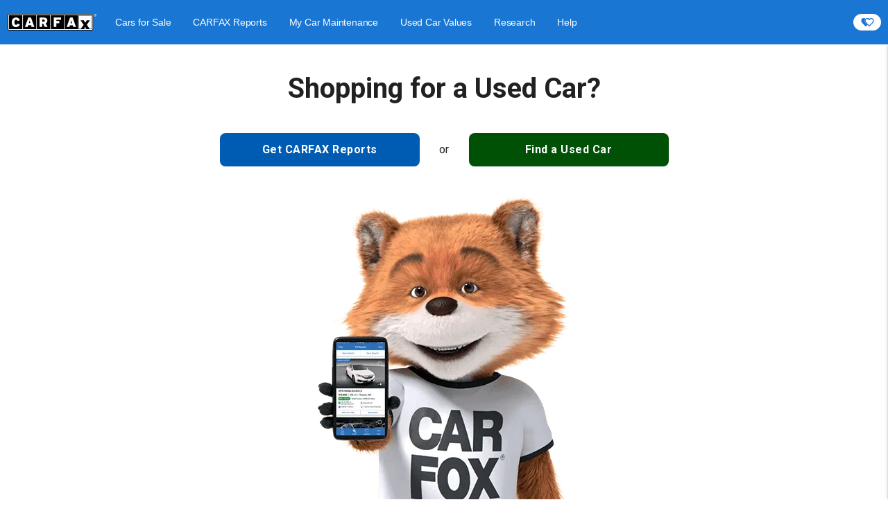

--- FILE ---
content_type: text/html
request_url: https://www.carfax.com/?vehicle_id=BE94ADFA89FE047B80BB1AD0307B22936882A5451A53A297271D5F9204D6CFCC
body_size: 10199
content:
<!DOCTYPE html><html lang="en"><head><meta charSet="utf-8"/><title>CARFAX - Shop, Buy, Own, &amp; Sell Cars with Confidence</title><meta name="viewport" content="width=device-width, initial-scale=1"/><meta name="Description" content="Don&#x27;t run the risk of buying a used car with costly hidden problems. Shop with confidence for a car with the CARFAX vehicle history that&#x27;s right for you."/><meta name="next-head-count" content="4"/><link rel="preconnect" href="https://fonts.googleapis.com"/><link rel="preconnect" href="https://fonts.gstatic.com" crossorigin=""/><link rel="preload" href="https://cdn.optimizely.com/js/16474720464.js" as="script"/><link rel="preload" href="https://cdn.cookielaw.org/scripttemplates/otSDKStub.js" as="script"/><script>
          var googleTagManagerId = window.location.href.indexOf("www.carfax.com") !== -1 ? "GTM-57SD2PB" : "GTM-NHBNQ4J";
          //<![CDATA[
          (function (w, d, s, l, i) {
              w[l] = w[l] || [];
              w[l].push({
                  'gtm.start':
                      new Date().getTime(), event: 'gtm.js'
              });
              var f = d.getElementsByTagName(s)[0],
                  j = d.createElement(s), dl = l != 'dataLayer' ? '&l=' + l : '';
              j.async = true;
              j.src =
                  'https://www.googletagmanager.com/gtm.js?id=' + i + dl;
              f.parentNode.insertBefore(j, f);
          })(window, document, 'script', 'dataLayer', googleTagManagerId);
          //]]>
        </script><meta http-equiv="Content-Type" content="text/html; charset=UTF-8"/><link rel="canonical" href="https://www.carfax.com"/><link rel="icon" type="image/png" href="https://static.carfax.com/chp/images/favicon-48.png" sizes="16x16 32x32 48x48"/><link rel="alternate" hrefLang="en-us" href="https://www.carfax.com"/><link rel="alternate" hrefLang="en-ca" href="https://www.carfax.ca"/><link rel="alternate" hrefLang="fr-ca" href="https://www.carfax.ca/fr-ca"/><link rel="alternate" hrefLang="es-es" href="https://www.carfax.es/"/><link rel="alternate" hrefLang="se-se" href="https://www.carfax.se/"/><link rel="alternate" hrefLang="nl-nl" href="https://www.carfax.eu/nl/"/><link rel="alternate" hrefLang="sl-si" href="https://www.carfax.eu/sl"/><link rel="alternate" hrefLang="pl-pl" href="https://www.carfax.eu/pl"/><link rel="alternate" hrefLang="de" href="https://www.carfax.eu/de"/><link rel="alternate" hrefLang="da-dk" href="https://www.carfax.eu/da"/><link rel="alternate" hrefLang="fr-fr" href="https://www.carfax.eu/fr"/><link rel="alternate" hrefLang="it" href="https://www.carfax.eu/it"/><link rel="alternate" hrefLang="pt" href="https://www.carfax.eu/pt-pt"/><link rel="alternate" hrefLang="ru-ru" href="https://www.carfax.eu/ru"/><link rel="alternate" hrefLang="ru-ua" href="https://www.carfax.eu/ru"/><link rel="alternate" hrefLang="en-gb" href="https://www.carfax.eu"/><link rel="alternate" hrefLang="en-ie" href="https://www.carfax.eu"/><link rel="alternate" hrefLang="en-ae" href="https://www.carfax.eu"/><script src="https://cdn.optimizely.com/js/16474720464.js"></script><script type="application/ld+json">
              {
                  "@context" : "http://schema.org",
                  "@type" : "WebSite",
                  "name" : "CARFAX",
                  "url" : "https://www.carfax.com/"
              }
            </script><script type="application/ld+json">
            {
                "@context": "https://schema.org",
                "@type": "Organization",
                "name": "CARFAX",
                "legalName": "CARFAX, Inc.",
                "url": "https://www.carfax.com/",
                "logo": "https://static.carfax.com/chp/images/logo-square-svg.svg",
                "sameAs": [
                  "https://www.facebook.com/CARFAXinc",
                  "https://www.linkedin.com/company/carfax",
                  "https://www.youtube.com/user/Carfax",
                  "https://www.tiktok.com/@carfaxinc",
                  "https://www.instagram.com/CARFAXinc/",
                  "https://en.wikipedia.org/wiki/Carfax,_Inc."
               ]
            }
        </script><script defer="" src="https://cdn.cookielaw.org/scripttemplates/otSDKStub.js" type="text/javascript" charSet="UTF-8" data-domain-script="0d69d08b-8ee3-4551-ae64-1bbf1bc57831"></script><script type="text/javascript">
              function OptanonWrapper() {}
            </script><script>
        window.ddjskey = "F41B65A147534F8AA2026D0448DD7E";
        window.ddoptions = {
          ajaxListenerPath: ["carfax"],
        };
        window.allowHtmlContentTypeOnCaptcha = true;
      </script><script src="https://dd.carfax.com/tags.js" async=""></script><link importance="high" rel="preload" href="https://static.carfax.com/global-header/imgs/menu.svg" as="image"/><link importance="high" rel="preload" href="https://static.carfax.com/global-header/imgs/logo.svg" as="image"/><link importance="high" rel="preload" href="https://static.carfax.com/global-header/imgs/user-circle.png" as="image"/><link rel="preload" href="https://static.carfax.com/fur/cxd-homepage/v1.json" as="fetch" crossorigin="anonymous"/><script src="https://accounts.google.com/gsi/client" async="" defer=""></script><link rel="preconnect" href="https://fonts.gstatic.com" crossorigin /><link rel="preload" href="./chp-mainassets/_next/static/css/0f0640ad7b06cf0b.css" as="style"/><link rel="stylesheet" href="./chp-mainassets/_next/static/css/0f0640ad7b06cf0b.css" data-n-g=""/><link rel="preload" href="./chp-mainassets/_next/static/css/01de7c7da278a2a0.css" as="style"/><link rel="stylesheet" href="./chp-mainassets/_next/static/css/01de7c7da278a2a0.css" data-n-p=""/><noscript data-n-css=""></noscript><script defer="" nomodule="" src="./chp-mainassets/_next/static/chunks/polyfills-42372ed130431b0a.js"></script><script src="./chp-mainassets/_next/static/chunks/webpack-8f08fcc80d7c3f49.js" defer=""></script><script src="./chp-mainassets/_next/static/chunks/framework-64ad27b21261a9ce.js" defer=""></script><script src="./chp-mainassets/_next/static/chunks/main-a79cf9a6b14e8270.js" defer=""></script><script src="./chp-mainassets/_next/static/chunks/pages/_app-cff65d18195ea86e.js" defer=""></script><script src="./chp-mainassets/_next/static/chunks/pages/index-23976a719b194b4e.js" defer=""></script><script src="./chp-mainassets/_next/static/PLFjJbJdo5q-qOo5uBNOP/_buildManifest.js" defer=""></script><script src="./chp-mainassets/_next/static/PLFjJbJdo5q-qOo5uBNOP/_ssgManifest.js" defer=""></script><style data-href="https://fonts.googleapis.com/css2?family=Roboto:wght@400;700&display=swap">@font-face{font-family:'Roboto';font-style:normal;font-weight:400;font-stretch:normal;font-display:swap;src:url(https://fonts.gstatic.com/s/roboto/v49/KFOMCnqEu92Fr1ME7kSn66aGLdTylUAMQXC89YmC2DPNWubEbWmQ.woff) format('woff')}@font-face{font-family:'Roboto';font-style:normal;font-weight:700;font-stretch:normal;font-display:swap;src:url(https://fonts.gstatic.com/s/roboto/v49/KFOMCnqEu92Fr1ME7kSn66aGLdTylUAMQXC89YmC2DPNWuYjammQ.woff) format('woff')}@font-face{font-family:'Roboto';font-style:normal;font-weight:400;font-stretch:100%;font-display:swap;src:url(https://fonts.gstatic.com/s/roboto/v49/KFO7CnqEu92Fr1ME7kSn66aGLdTylUAMa3GUBHMdazTgWw.woff2) format('woff2');unicode-range:U+0460-052F,U+1C80-1C8A,U+20B4,U+2DE0-2DFF,U+A640-A69F,U+FE2E-FE2F}@font-face{font-family:'Roboto';font-style:normal;font-weight:400;font-stretch:100%;font-display:swap;src:url(https://fonts.gstatic.com/s/roboto/v49/KFO7CnqEu92Fr1ME7kSn66aGLdTylUAMa3iUBHMdazTgWw.woff2) format('woff2');unicode-range:U+0301,U+0400-045F,U+0490-0491,U+04B0-04B1,U+2116}@font-face{font-family:'Roboto';font-style:normal;font-weight:400;font-stretch:100%;font-display:swap;src:url(https://fonts.gstatic.com/s/roboto/v49/KFO7CnqEu92Fr1ME7kSn66aGLdTylUAMa3CUBHMdazTgWw.woff2) format('woff2');unicode-range:U+1F00-1FFF}@font-face{font-family:'Roboto';font-style:normal;font-weight:400;font-stretch:100%;font-display:swap;src:url(https://fonts.gstatic.com/s/roboto/v49/KFO7CnqEu92Fr1ME7kSn66aGLdTylUAMa3-UBHMdazTgWw.woff2) format('woff2');unicode-range:U+0370-0377,U+037A-037F,U+0384-038A,U+038C,U+038E-03A1,U+03A3-03FF}@font-face{font-family:'Roboto';font-style:normal;font-weight:400;font-stretch:100%;font-display:swap;src:url(https://fonts.gstatic.com/s/roboto/v49/KFO7CnqEu92Fr1ME7kSn66aGLdTylUAMawCUBHMdazTgWw.woff2) format('woff2');unicode-range:U+0302-0303,U+0305,U+0307-0308,U+0310,U+0312,U+0315,U+031A,U+0326-0327,U+032C,U+032F-0330,U+0332-0333,U+0338,U+033A,U+0346,U+034D,U+0391-03A1,U+03A3-03A9,U+03B1-03C9,U+03D1,U+03D5-03D6,U+03F0-03F1,U+03F4-03F5,U+2016-2017,U+2034-2038,U+203C,U+2040,U+2043,U+2047,U+2050,U+2057,U+205F,U+2070-2071,U+2074-208E,U+2090-209C,U+20D0-20DC,U+20E1,U+20E5-20EF,U+2100-2112,U+2114-2115,U+2117-2121,U+2123-214F,U+2190,U+2192,U+2194-21AE,U+21B0-21E5,U+21F1-21F2,U+21F4-2211,U+2213-2214,U+2216-22FF,U+2308-230B,U+2310,U+2319,U+231C-2321,U+2336-237A,U+237C,U+2395,U+239B-23B7,U+23D0,U+23DC-23E1,U+2474-2475,U+25AF,U+25B3,U+25B7,U+25BD,U+25C1,U+25CA,U+25CC,U+25FB,U+266D-266F,U+27C0-27FF,U+2900-2AFF,U+2B0E-2B11,U+2B30-2B4C,U+2BFE,U+3030,U+FF5B,U+FF5D,U+1D400-1D7FF,U+1EE00-1EEFF}@font-face{font-family:'Roboto';font-style:normal;font-weight:400;font-stretch:100%;font-display:swap;src:url(https://fonts.gstatic.com/s/roboto/v49/KFO7CnqEu92Fr1ME7kSn66aGLdTylUAMaxKUBHMdazTgWw.woff2) format('woff2');unicode-range:U+0001-000C,U+000E-001F,U+007F-009F,U+20DD-20E0,U+20E2-20E4,U+2150-218F,U+2190,U+2192,U+2194-2199,U+21AF,U+21E6-21F0,U+21F3,U+2218-2219,U+2299,U+22C4-22C6,U+2300-243F,U+2440-244A,U+2460-24FF,U+25A0-27BF,U+2800-28FF,U+2921-2922,U+2981,U+29BF,U+29EB,U+2B00-2BFF,U+4DC0-4DFF,U+FFF9-FFFB,U+10140-1018E,U+10190-1019C,U+101A0,U+101D0-101FD,U+102E0-102FB,U+10E60-10E7E,U+1D2C0-1D2D3,U+1D2E0-1D37F,U+1F000-1F0FF,U+1F100-1F1AD,U+1F1E6-1F1FF,U+1F30D-1F30F,U+1F315,U+1F31C,U+1F31E,U+1F320-1F32C,U+1F336,U+1F378,U+1F37D,U+1F382,U+1F393-1F39F,U+1F3A7-1F3A8,U+1F3AC-1F3AF,U+1F3C2,U+1F3C4-1F3C6,U+1F3CA-1F3CE,U+1F3D4-1F3E0,U+1F3ED,U+1F3F1-1F3F3,U+1F3F5-1F3F7,U+1F408,U+1F415,U+1F41F,U+1F426,U+1F43F,U+1F441-1F442,U+1F444,U+1F446-1F449,U+1F44C-1F44E,U+1F453,U+1F46A,U+1F47D,U+1F4A3,U+1F4B0,U+1F4B3,U+1F4B9,U+1F4BB,U+1F4BF,U+1F4C8-1F4CB,U+1F4D6,U+1F4DA,U+1F4DF,U+1F4E3-1F4E6,U+1F4EA-1F4ED,U+1F4F7,U+1F4F9-1F4FB,U+1F4FD-1F4FE,U+1F503,U+1F507-1F50B,U+1F50D,U+1F512-1F513,U+1F53E-1F54A,U+1F54F-1F5FA,U+1F610,U+1F650-1F67F,U+1F687,U+1F68D,U+1F691,U+1F694,U+1F698,U+1F6AD,U+1F6B2,U+1F6B9-1F6BA,U+1F6BC,U+1F6C6-1F6CF,U+1F6D3-1F6D7,U+1F6E0-1F6EA,U+1F6F0-1F6F3,U+1F6F7-1F6FC,U+1F700-1F7FF,U+1F800-1F80B,U+1F810-1F847,U+1F850-1F859,U+1F860-1F887,U+1F890-1F8AD,U+1F8B0-1F8BB,U+1F8C0-1F8C1,U+1F900-1F90B,U+1F93B,U+1F946,U+1F984,U+1F996,U+1F9E9,U+1FA00-1FA6F,U+1FA70-1FA7C,U+1FA80-1FA89,U+1FA8F-1FAC6,U+1FACE-1FADC,U+1FADF-1FAE9,U+1FAF0-1FAF8,U+1FB00-1FBFF}@font-face{font-family:'Roboto';font-style:normal;font-weight:400;font-stretch:100%;font-display:swap;src:url(https://fonts.gstatic.com/s/roboto/v49/KFO7CnqEu92Fr1ME7kSn66aGLdTylUAMa3OUBHMdazTgWw.woff2) format('woff2');unicode-range:U+0102-0103,U+0110-0111,U+0128-0129,U+0168-0169,U+01A0-01A1,U+01AF-01B0,U+0300-0301,U+0303-0304,U+0308-0309,U+0323,U+0329,U+1EA0-1EF9,U+20AB}@font-face{font-family:'Roboto';font-style:normal;font-weight:400;font-stretch:100%;font-display:swap;src:url(https://fonts.gstatic.com/s/roboto/v49/KFO7CnqEu92Fr1ME7kSn66aGLdTylUAMa3KUBHMdazTgWw.woff2) format('woff2');unicode-range:U+0100-02BA,U+02BD-02C5,U+02C7-02CC,U+02CE-02D7,U+02DD-02FF,U+0304,U+0308,U+0329,U+1D00-1DBF,U+1E00-1E9F,U+1EF2-1EFF,U+2020,U+20A0-20AB,U+20AD-20C0,U+2113,U+2C60-2C7F,U+A720-A7FF}@font-face{font-family:'Roboto';font-style:normal;font-weight:400;font-stretch:100%;font-display:swap;src:url(https://fonts.gstatic.com/s/roboto/v49/KFO7CnqEu92Fr1ME7kSn66aGLdTylUAMa3yUBHMdazQ.woff2) format('woff2');unicode-range:U+0000-00FF,U+0131,U+0152-0153,U+02BB-02BC,U+02C6,U+02DA,U+02DC,U+0304,U+0308,U+0329,U+2000-206F,U+20AC,U+2122,U+2191,U+2193,U+2212,U+2215,U+FEFF,U+FFFD}@font-face{font-family:'Roboto';font-style:normal;font-weight:700;font-stretch:100%;font-display:swap;src:url(https://fonts.gstatic.com/s/roboto/v49/KFO7CnqEu92Fr1ME7kSn66aGLdTylUAMa3GUBHMdazTgWw.woff2) format('woff2');unicode-range:U+0460-052F,U+1C80-1C8A,U+20B4,U+2DE0-2DFF,U+A640-A69F,U+FE2E-FE2F}@font-face{font-family:'Roboto';font-style:normal;font-weight:700;font-stretch:100%;font-display:swap;src:url(https://fonts.gstatic.com/s/roboto/v49/KFO7CnqEu92Fr1ME7kSn66aGLdTylUAMa3iUBHMdazTgWw.woff2) format('woff2');unicode-range:U+0301,U+0400-045F,U+0490-0491,U+04B0-04B1,U+2116}@font-face{font-family:'Roboto';font-style:normal;font-weight:700;font-stretch:100%;font-display:swap;src:url(https://fonts.gstatic.com/s/roboto/v49/KFO7CnqEu92Fr1ME7kSn66aGLdTylUAMa3CUBHMdazTgWw.woff2) format('woff2');unicode-range:U+1F00-1FFF}@font-face{font-family:'Roboto';font-style:normal;font-weight:700;font-stretch:100%;font-display:swap;src:url(https://fonts.gstatic.com/s/roboto/v49/KFO7CnqEu92Fr1ME7kSn66aGLdTylUAMa3-UBHMdazTgWw.woff2) format('woff2');unicode-range:U+0370-0377,U+037A-037F,U+0384-038A,U+038C,U+038E-03A1,U+03A3-03FF}@font-face{font-family:'Roboto';font-style:normal;font-weight:700;font-stretch:100%;font-display:swap;src:url(https://fonts.gstatic.com/s/roboto/v49/KFO7CnqEu92Fr1ME7kSn66aGLdTylUAMawCUBHMdazTgWw.woff2) format('woff2');unicode-range:U+0302-0303,U+0305,U+0307-0308,U+0310,U+0312,U+0315,U+031A,U+0326-0327,U+032C,U+032F-0330,U+0332-0333,U+0338,U+033A,U+0346,U+034D,U+0391-03A1,U+03A3-03A9,U+03B1-03C9,U+03D1,U+03D5-03D6,U+03F0-03F1,U+03F4-03F5,U+2016-2017,U+2034-2038,U+203C,U+2040,U+2043,U+2047,U+2050,U+2057,U+205F,U+2070-2071,U+2074-208E,U+2090-209C,U+20D0-20DC,U+20E1,U+20E5-20EF,U+2100-2112,U+2114-2115,U+2117-2121,U+2123-214F,U+2190,U+2192,U+2194-21AE,U+21B0-21E5,U+21F1-21F2,U+21F4-2211,U+2213-2214,U+2216-22FF,U+2308-230B,U+2310,U+2319,U+231C-2321,U+2336-237A,U+237C,U+2395,U+239B-23B7,U+23D0,U+23DC-23E1,U+2474-2475,U+25AF,U+25B3,U+25B7,U+25BD,U+25C1,U+25CA,U+25CC,U+25FB,U+266D-266F,U+27C0-27FF,U+2900-2AFF,U+2B0E-2B11,U+2B30-2B4C,U+2BFE,U+3030,U+FF5B,U+FF5D,U+1D400-1D7FF,U+1EE00-1EEFF}@font-face{font-family:'Roboto';font-style:normal;font-weight:700;font-stretch:100%;font-display:swap;src:url(https://fonts.gstatic.com/s/roboto/v49/KFO7CnqEu92Fr1ME7kSn66aGLdTylUAMaxKUBHMdazTgWw.woff2) format('woff2');unicode-range:U+0001-000C,U+000E-001F,U+007F-009F,U+20DD-20E0,U+20E2-20E4,U+2150-218F,U+2190,U+2192,U+2194-2199,U+21AF,U+21E6-21F0,U+21F3,U+2218-2219,U+2299,U+22C4-22C6,U+2300-243F,U+2440-244A,U+2460-24FF,U+25A0-27BF,U+2800-28FF,U+2921-2922,U+2981,U+29BF,U+29EB,U+2B00-2BFF,U+4DC0-4DFF,U+FFF9-FFFB,U+10140-1018E,U+10190-1019C,U+101A0,U+101D0-101FD,U+102E0-102FB,U+10E60-10E7E,U+1D2C0-1D2D3,U+1D2E0-1D37F,U+1F000-1F0FF,U+1F100-1F1AD,U+1F1E6-1F1FF,U+1F30D-1F30F,U+1F315,U+1F31C,U+1F31E,U+1F320-1F32C,U+1F336,U+1F378,U+1F37D,U+1F382,U+1F393-1F39F,U+1F3A7-1F3A8,U+1F3AC-1F3AF,U+1F3C2,U+1F3C4-1F3C6,U+1F3CA-1F3CE,U+1F3D4-1F3E0,U+1F3ED,U+1F3F1-1F3F3,U+1F3F5-1F3F7,U+1F408,U+1F415,U+1F41F,U+1F426,U+1F43F,U+1F441-1F442,U+1F444,U+1F446-1F449,U+1F44C-1F44E,U+1F453,U+1F46A,U+1F47D,U+1F4A3,U+1F4B0,U+1F4B3,U+1F4B9,U+1F4BB,U+1F4BF,U+1F4C8-1F4CB,U+1F4D6,U+1F4DA,U+1F4DF,U+1F4E3-1F4E6,U+1F4EA-1F4ED,U+1F4F7,U+1F4F9-1F4FB,U+1F4FD-1F4FE,U+1F503,U+1F507-1F50B,U+1F50D,U+1F512-1F513,U+1F53E-1F54A,U+1F54F-1F5FA,U+1F610,U+1F650-1F67F,U+1F687,U+1F68D,U+1F691,U+1F694,U+1F698,U+1F6AD,U+1F6B2,U+1F6B9-1F6BA,U+1F6BC,U+1F6C6-1F6CF,U+1F6D3-1F6D7,U+1F6E0-1F6EA,U+1F6F0-1F6F3,U+1F6F7-1F6FC,U+1F700-1F7FF,U+1F800-1F80B,U+1F810-1F847,U+1F850-1F859,U+1F860-1F887,U+1F890-1F8AD,U+1F8B0-1F8BB,U+1F8C0-1F8C1,U+1F900-1F90B,U+1F93B,U+1F946,U+1F984,U+1F996,U+1F9E9,U+1FA00-1FA6F,U+1FA70-1FA7C,U+1FA80-1FA89,U+1FA8F-1FAC6,U+1FACE-1FADC,U+1FADF-1FAE9,U+1FAF0-1FAF8,U+1FB00-1FBFF}@font-face{font-family:'Roboto';font-style:normal;font-weight:700;font-stretch:100%;font-display:swap;src:url(https://fonts.gstatic.com/s/roboto/v49/KFO7CnqEu92Fr1ME7kSn66aGLdTylUAMa3OUBHMdazTgWw.woff2) format('woff2');unicode-range:U+0102-0103,U+0110-0111,U+0128-0129,U+0168-0169,U+01A0-01A1,U+01AF-01B0,U+0300-0301,U+0303-0304,U+0308-0309,U+0323,U+0329,U+1EA0-1EF9,U+20AB}@font-face{font-family:'Roboto';font-style:normal;font-weight:700;font-stretch:100%;font-display:swap;src:url(https://fonts.gstatic.com/s/roboto/v49/KFO7CnqEu92Fr1ME7kSn66aGLdTylUAMa3KUBHMdazTgWw.woff2) format('woff2');unicode-range:U+0100-02BA,U+02BD-02C5,U+02C7-02CC,U+02CE-02D7,U+02DD-02FF,U+0304,U+0308,U+0329,U+1D00-1DBF,U+1E00-1E9F,U+1EF2-1EFF,U+2020,U+20A0-20AB,U+20AD-20C0,U+2113,U+2C60-2C7F,U+A720-A7FF}@font-face{font-family:'Roboto';font-style:normal;font-weight:700;font-stretch:100%;font-display:swap;src:url(https://fonts.gstatic.com/s/roboto/v49/KFO7CnqEu92Fr1ME7kSn66aGLdTylUAMa3yUBHMdazQ.woff2) format('woff2');unicode-range:U+0000-00FF,U+0131,U+0152-0153,U+02BB-02BC,U+02C6,U+02DA,U+02DC,U+0304,U+0308,U+0329,U+2000-206F,U+20AC,U+2122,U+2191,U+2193,U+2212,U+2215,U+FEFF,U+FFFD}</style></head><body><noscript><iframe title="google-tag-manager" src="https://www.googletagmanager.com/ns.html?id=GTM-57SD2PB" height="0" width="0" style="display:none;visibility:hidden"></iframe></noscript><script type="text/javascript" async="" src="//carfaxcom3281561z.btttag.com/btt.js"></script><style>#carfax-header :focus-visible:not([tabindex="-1"]),#carfax-header :focus:not([tabindex="-1"]){-moz-outline-radius:4px;-webkit-outline-radius:4px;outline-offset:2px;outline:#6ab7ff solid 2px}#carfax-header :focus:not(:focus-visible):not([tabindex="-1"]){outline:0}body{padding-top:64px;margin:0}#carfax-header{position:fixed;height:64px;max-height:64px;top:0;left:0;width:100%;background-color:#1976d2;z-index:400;font-family:Roboto,Arial,Helvetica,sans-serif;-webkit-font-smoothing:antialiased;-moz-osx-font-smoothing:grayscale}#carfax-header *{outline:0;box-sizing:border-box}#carfax-header :after,#carfax-header :before{box-sizing:border-box}#carfax-header :not([tabindex="-1"]):focus-within{z-index:1}#carfax-header li a{display:block;line-height:24px}#carfax-header li a,#carfax-header li button{border-radius:0;color:#fff;font-weight:400;padding:20px 16px;text-decoration:none}#carfax-header .cgh__inner{max-width:1280px;width:100%;margin:0 auto;display:flex;position:relative}#carfax-header .cgh__inner #cgh-nav-container{z-index:502}#carfax-header .cgh__drop-menu-list{display:none;width:300px}#carfax-header button{font-family:Roboto,Arial,Helvetica,sans-serif;cursor:pointer;color:#fff;font-size:16px;line-height:24px;padding:0;margin:0;display:inline-flex;align-items:center;border:none;outline:0;background-color:transparent}button#cgh-nav-button{padding:20px}#cgh-logo{position:absolute;left:50%;height:24px;top:50%;transform:translate(-80%,-50%)}#cgh-nav{position:absolute;left:-300px;width:300px;top:0}#cgh-nav ul{list-style-type:none;padding:0;margin:0}#cgh-nav li{display:inline-block;position:relative}#cgh-account-panel img{display:block;height:30px;width:30px}#cgh-account-panel .cgh__account-button,#cgh-account-panel .cgh__drop-menu-button{border-radius:0;padding:17px 15px}.cgh__account-login-desktop{display:none}#cgh-right{display:flex;flex-grow:2;justify-content:flex-end;position:absolute;right:0;width:100%}@media (min-width:1120px){#cgh-right{width:auto}#carfax-header ul{display:flex}#carfax-header li[data-home],button#cgh-nav-button{display:none}#carfax-header li a,#carfax-header li button{padding:20px 16px}#carfax-header a,#carfax-header button{font-size:14px}#cgh-logo{order:0;position:static;padding:16px 8px;display:flex;align-items:center;transform:none;height:auto}#cgh-nav-container{order:1}#cgh-nav{position:static;width:100%}#cgh-account-panel{display:flex;justify-content:flex-end;align-items:center;height:64px;order:2}#cgh-account-panel .cgh__account-button,#cgh-account-panel .cgh__drop-menu-button{position:static}#cgh-account-panel #cgh-account-login-icon,#cgh-account-panel .cgh__drop-menu-button{justify-content:flex-end;padding-left:0}#cgh-account-panel #cgh-account-login-icon{width:100px}#cgh-account-panel .cgh__drop-menu-button{width:100%}#cgh-account-panel .cgh__account-login-mobile{display:none}#cgh-account-panel .cgh__account-login-desktop{display:block}}@supports not (-ms-high-contrast:none){#carfax-header:not([data-font-loaded]),#carfax-header:not([data-font-loaded]) button{font-family:Arial,Helvetica,sans-serif;letter-spacing:-.2px}}</style><noscript><link rel="stylesheet" href="https://static.carfax.com/global-header/23.0.0/header-core.css"/></noscript><header id="carfax-header" data-app-name="cxd-homepage"><div class="cgh__inner"><div id="cgh-nav-container"><button id="cgh-nav-button" tabindex="0" aria-label="Toggle links menu" aria-haspopup="true" aria-expanded="false"><img aria-hidden="true" src="https://static.carfax.com/global-header/imgs/menu.svg" width="24" height="24"></button><nav id="cgh-nav" aria-label="Navigate car fax products"><ul><li data-home="true"><a href="https://www.carfax.com">Home</a></li><li class="cgh__drop-menu"><button aria-expanded="false" aria-haspopup="true" class="cgh__drop-menu-button">Cars for Sale</button><ul class="cgh__drop-menu-list"><li><a class="cgh__drop-menu-item" href="https://www.carfax.com/cars-for-sale"> Used Cars for Sale </a></li><li><a class="cgh__drop-menu-item" href="https://www.carfax.com/new-cars"> New Cars for Sale </a></li></ul></li><li><a href="https://www.carfax.com/vehicle-history-reports/">CARFAX Reports</a></li><li class="cgh__drop-menu"><button aria-expanded="false" aria-haspopup="true" class="cgh__drop-menu-button">My Car Maintenance</button><ul class="cgh__drop-menu-list"><li><a class="cgh__drop-menu-item" href="https://www.carfax.com/Auto-Repair"> Find a Service Shop </a></li><li><a class="cgh__drop-menu-item" href="https://www.carfax.com/Service/"> Track Your Car's Maintenance </a></li></ul></li><li><a href="https://www.carfax.com/value/">Used Car Values</a></li><li><a href="https://www.carfax.com/car-research">Research</a></li><li><a href="https://support.carfax.com/home">Help</a></li></ul></nav></div><a id="cgh-logo" href="https://www.carfax.com" aria-label="Go to carfax dot com"><img height="24" width="134" src="https://static.carfax.com/global-header/imgs/logo.svg" alt="CARFAX Logo" title="CARFAX Used Car Listings and Vehicle History"></a><div id="cgh-right"><div id="cgh__ucg" data-app-name="UNSPECIFIED"></div><div id="cgh-account-panel"><button id="cgh-account-login-icon" class="cgh__account-button cgh__account-login-mobile" title="Login to carfax" aria-label="Login to car fax"><img src="https://static.carfax.com/global-header/imgs/user-circle.png" alt="User Icon" aria-hidden="true" width="24" height="24"></button></div></div></div></header><div id="__next"><main><section><h1 class="hero_headline__9yrhe">Shopping for a Used Car?</h1><div id="hero-buttons-container" class="hero_buttons__8Y2YA"><div><a href="/vehicle-history-reports/" class="shared_chp-button__Z8KX2 shared_chp-button--blue__J_AMG shared_outline__1PMiW" role="button">Get CARFAX Reports</a></div><p class="hero_or__mvVre">or</p><div><a href="/cars-for-sale" class="shared_chp-button__Z8KX2 shared_chp-button--green__Ijwdd shared_outline__1PMiW" role="button">Find a Used Car</a></div></div><div class="hero_carfox-hero-container__OnfJf"><div class="hero_carfox-image-container__S4FUQ"><picture><source media="(min-width: 1200px)" type="image/avif" srcSet="./chp-mainassets/carfox-phone/carfox-phone-1200.avif"/><source media="(min-width: 1200px)" type="image/webp" srcSet="./chp-mainassets/carfox-phone/carfox-phone-1200.webp"/><source media="(min-width: 1200px)" type="image/png" srcSet="./chp-mainassets/carfox-phone/carfox-phone-1200.png"/><source media="(min-width: 200px)" type="image/avif" srcSet="/chp-mainassets/carfox-phone/carfox-phone-200.avif"/><source media="(min-width: 200px)" type="image/webp" srcSet="/chp-mainassets/carfox-phone/carfox-phone-200.webp"/><source media="(min-width: 200px)" type="image/png" srcSet="/chp-mainassets/carfox-phone/carfox-phone-200.png"/><img style="display:block;width:20px;aspect-ratio:0.7849462365591398" src="/chp-mainassets/carfox-phone/carfox-phone.png" alt="Car Fox showing CARFAX car listings on a phone."/></picture></div></div></section><section><div class="vhr_product__zZ7gt"><div class="vhr_info__4YE8o"><h2 class="vhr_info-header__84BLI">CARFAX Vehicle History Reports</h2><p class="vhr_info-description__jHNFr">Find out how much the car is really <span class="vhr_info-text__inline-break__hIyg2"></span> worth with every report.</p><a class="shared_chp-button__Z8KX2 shared_chp-button--green__Ijwdd shared_outline__1PMiW" href="/vehicle-history-reports/" role="button">Get CARFAX Reports</a></div><div class="vhr_image-container__UHTqf"><picture class="vhr_image__S_JS2"><source type="image/avif" media="(min-width: 720px)" srcSet="https://images.carfax.com/image/1000224/carfax-report-summary.png?format=avif&amp;width=416"/><source type="image/webp" media="(min-width: 720px)" srcSet="https://images.carfax.com/image/1000224/carfax-report-summary.png?format=webp&amp;width=416"/><source media="(min-width: 720px)" srcSet="https://images.carfax.com/image/1000224/carfax-report-summary.png?width=416"/><source type="image/avif" media="(min-width: 200px)" srcSet="https://images.carfax.com/image/1000224/carfax-report-summary.png?format=avif&amp;width=304"/><source type="image/webp" media="(min-width: 200px)" srcSet="https://images.carfax.com/image/1000224/carfax-report-summary.png?format=webp&amp;width=304"/><img alt="CARFAX vehicle history report summary." aria-hidden="true" loading="lazy" referrerPolicy="no-referrer-when-downgrade" src="https://images.carfax.com/image/1000224/carfax-report-summary.png?width=304" style="aspect-ratio:1.48;width:100%"/></picture></div></div></section><section class="smc_container__xAPLX"><div class="smc_product__fORpq"><div class="smc_left__N_nWW"><h2 class="smc_info-header__scz2v">Sell Your Car in 3 Easy Steps!</h2><p class="smc_info-description__zK1Gv">Let CARFAX dealerships compete for your car.</p><a class="shared_chp-button__Z8KX2 shared_chp-button--blue__J_AMG shared_outline__1PMiW" href="/sell-my-car/?e_id=HP_001" role="button">Get Cash Offers</a></div><div class="smc_image-container__Wwz_H"><picture class="smc_image__WSW_b"><source type="image/avif" media="(min-width: 720px)" srcSet="https://images.carfax.com/image/1000225/carfax-sell-my-car-estimate.png?format=avif&amp;width=416"/><source type="image/webp" media="(min-width: 720px)" srcSet="https://images.carfax.com/image/1000225/carfax-sell-my-car-estimate.png?format=webp&amp;width=416"/><source media="(min-width: 720px)" srcSet="https://images.carfax.com/image/1000225/carfax-sell-my-car-estimate.png?width=416"/><source type="image/avif" media="(min-width: 200px)" srcSet="https://images.carfax.com/image/1000225/carfax-sell-my-car-estimate.png?format=avif&amp;width=304"/><source type="image/webp" media="(min-width: 200px)" srcSet="https://images.carfax.com/image/1000225/carfax-sell-my-car-estimate.png?format=webp&amp;width=304"/><img alt="A Sell My Car estimate certificate from CARFAX." aria-hidden="true" loading="lazy" referrerPolicy="no-referrer-when-downgrade" src="https://images.carfax.com/image/1000225/carfax-sell-my-car-estimate.png?width=304" style="aspect-ratio:1.5;width:100%"/></picture></div></div></section><section class="carCare_container__lMEUh"><div class="carCare_product__d_5xx"><div class="carCare_right__iJMMu"><h2 class="carCare_info-header__Dg6n3">Already Own a Car?</h2><p class="carCare_info-description__WEFey">See if your car has a “Do Not Drive” or “Park Outside” recall – and be alerted to new ones.</p><div class="carCare_fox-image-button-container__irK_S"><a class="shared_chp-button__Z8KX2 shared_chp-button--blue__J_AMG shared_outline__1PMiW" href="/Service/?s_id=INT_CFX_V13" role="button">Create FREE Account</a><div class="carCare_fox-image-container__gD2UJ"><picture class="carCare_fox-image__U6cTV"><source type="image/avif" media="(min-width: 1080px)" srcSet="https://images.carfax.com/image/1000200/Car-Fox_Looking-Left.png?format=avif&amp;width=160"/><source type="image/webp" media="(min-width: 1080px)" srcSet="https://images.carfax.com/image/1000200/Car-Fox_Looking-Left.png?format=webp&amp;width=160"/><source media="(min-width: 1080px)" srcSet="https://images.carfax.com/image/1000200/Car-Fox_Looking-Left.png?width=160"/><source type="image/avif" media="(min-width: 200px)" srcSet="https://images.carfax.com/image/1000200/Car-Fox_Looking-Left.png?format=avif&amp;width=107"/><source type="image/webp" media="(min-width: 200px)" srcSet="https://images.carfax.com/image/1000200/Car-Fox_Looking-Left.png?format=webp&amp;width=107"/><img alt="Car Fox smiling looking to the left." aria-hidden="true" loading="lazy" referrerPolicy="no-referrer-when-downgrade" src="https://images.carfax.com/image/1000200/Car-Fox_Looking-Left.png?width=107" style="aspect-ratio:0.84;width:100%"/></picture></div></div></div><div class="carCare_image-container__DNS5N"><picture><source media="(min-width: 850px)" type="image/avif" srcSet="./chp-mainassets/car-care/car-care-phone/car-care-1200.avif"/><source media="(min-width: 850px)" type="image/webp" srcSet="./chp-mainassets/car-care/car-care-phone/car-care-1200.webp"/><source media="(min-width: 850px)" type="image/png" srcSet="./chp-mainassets/car-care/car-care-phone/car-care-1200.png"/><source media="(min-width: 200px)" type="image/avif" srcSet="./chp-mainassets/car-care/car-care-phone/car-care-200.avif"/><source media="(min-width: 200px)" type="image/webp" srcSet="./chp-mainassets/car-care/car-care-phone/car-care-200.webp"/><source media="(min-width: 200px)" type="image/png" srcSet="./chp-mainassets/car-care/car-care-phone/car-care-200.png"/><img loading="lazy" style="display:block;width:100%;aspect-ratio:1.192307692307692" src="./chp-mainassets/car-care/car-care-phone/car-care.png" alt="CARFAX Car Care mobile dashboard showing multiple views."/></picture></div></div></section><section class="cvr_container__0iYk5"><div class="cvr_product__XdSaU"><div class="cvr_left__Hn67v"><h2 class="cvr_info-header__0ksNY">Need Help Finding a Car?</h2><p class="cvr_info-description__Sb775">Discover <a href="https://www.carfax.com/rankings/best-sedans">top-rated cars</a>,<!-- --> <a href="https://www.carfax.com/rankings/best-pickup-trucks">trucks</a>, or<!-- --> <a href="https://www.carfax.com/rankings/best-suvs-for-money">SUVs</a>. Find the<!-- --> <a href="https://www.carfax.com/rankings/best-gas-mileage-suv">most efficient SUVs</a> or<!-- --> <a href="https://www.carfax.com/rankings/best-mpg-trucks">pickups</a>, or research<!-- --> <a href="https://www.carfax.com/rankings/best-hybrids">hybrids</a> and<!-- --> <a href="https://www.carfax.com/rankings/best-electric-cars">electric vehicles</a>.</p><a class="shared_chp-button__Z8KX2 shared_chp-button--blue__J_AMG shared_outline__1PMiW undefined" href="https://www.carfax.com/car-research" role="button">Start Your Research</a></div><div class="cvr_image-container__u3KTv"><picture><source media="(min-width: 1200px)" type="image/avif" srcSet="/chp-mainassets/carfax-cvr/carfax-cvr-1200.avif"/><source media="(min-width: 1200px)" type="image/webp" srcSet="/chp-mainassets/carfax-cvr/carfax-cvr-1200.webp"/><source media="(min-width: 1200px)" type="image/png" srcSet="/chp-mainassets/carfax-cvr/carfax-cvr-1200.png"/><source media="(min-width: 200px)" type="image/avif" srcSet="/chp-mainassets/carfax-cvr/carfax-cvr-200.avif"/><source media="(min-width: 200px)" type="image/webp" srcSet="/chp-mainassets/carfax-cvr/carfax-cvr-200.webp"/><source media="(min-width: 200px)" type="image/png" srcSet="/chp-mainassets/carfax-cvr/carfax-cvr-200.png"/><img loading="lazy" style="display:block;width:100%;aspect-ratio:1.4925925925925927" src="/chp-mainassets/carfax-cvr/carfax-cvr.png" alt="Car research teaser"/></picture></div></div></section><section class="popularSearches_popularSearches__WPq5i"><div class="popularSearches_cardSection__2Pvto"><h2 class="popularSearches_popularSearchesSectionTabsTitle__VdRGd">Search for Cars by Brand</h2><div class="tabs popularSearches_desktop__VfDhD"><div class="tabs_list tabs_list__fixed-small tabs_list__bar" role="tablist"><button aria-controls="newOrUsed-0" aria-selected="true" id="newOrUsed-0-tab" role="tab" class="button tabs_tab tabs_tab__active ripple-container" tabindex="0" type="button"><div aria-hidden="true" class="ripple ripple__dark" style="top:0;left:0"></div>Used Car Brands</button><button aria-controls="newOrUsed-1" aria-selected="false" id="newOrUsed-1-tab" role="tab" class="button tabs_tab tabs_tab__hidden ripple-container" tabindex="-1" type="button"><div aria-hidden="true" class="ripple ripple__dark" style="top:0;left:0"></div>New Car Brands</button><div class="tabs_filler"></div></div><div class="tabs_panel"><div aria-current="true" aria-labelledby="newOrUsed-0-tab" class="tabs_panel-inner" id="newOrUsed-0" role="tabpanel" tabindex="0"><h3 class="popularSearches_tabSubTitle__hk7O5">Used Car Brands</h3><div class="popularSearches_listContainer__oLwsH"><ul class="popularSearches_list__KnP_s popularSearches_listUsedBrand__ezqTN"><li class=""><a class="popularSearches_link__H_A9e shared_outline__1PMiW" href="https://www.carfax.com/Used-Acura_m1">Used Acura</a></li><li class=""><a class="popularSearches_link__H_A9e shared_outline__1PMiW" href="https://www.carfax.com/Used-Alfa-Romeo_m37">Used Alfa Romeo</a></li><li class=""><a class="popularSearches_link__H_A9e shared_outline__1PMiW" href="https://www.carfax.com/Used-AM-General_m36">Used AM General</a></li><li class=""><a class="popularSearches_link__H_A9e shared_outline__1PMiW" href="https://www.carfax.com/Used-Aston-Martin_m38">Used Aston Martin</a></li><li class=""><a class="popularSearches_link__H_A9e shared_outline__1PMiW" href="https://www.carfax.com/Used-Audi_m2">Used Audi</a></li><li class=""><a class="popularSearches_link__H_A9e shared_outline__1PMiW" href="https://www.carfax.com/Used-Bentley_m39">Used Bentley</a></li><li class=""><a class="popularSearches_link__H_A9e shared_outline__1PMiW" href="https://www.carfax.com/Used-BMW_m3">Used BMW</a></li><li class=""><a class="popularSearches_link__H_A9e shared_outline__1PMiW" href="https://www.carfax.com/Used-Buick_m4">Used Buick</a></li><li class=""><a class="popularSearches_link__H_A9e shared_outline__1PMiW" href="https://www.carfax.com/Used-Bugatti_m231">Used Bugatti</a></li><li class=""><a class="popularSearches_link__H_A9e shared_outline__1PMiW" href="https://www.carfax.com/Used-Cadillac_m5">Used Cadillac</a></li><li class=""><a class="popularSearches_link__H_A9e shared_outline__1PMiW" href="https://www.carfax.com/Used-Chevrolet_m6">Used Chevrolet</a></li><li class=""><a class="popularSearches_link__H_A9e shared_outline__1PMiW" href="https://www.carfax.com/Used-Chrysler_m7">Used Chrysler</a></li><li class=""><a class="popularSearches_link__H_A9e shared_outline__1PMiW" href="https://www.carfax.com/Used-Datsun_m41">Used Datsun</a></li><li class=""><a class="popularSearches_link__H_A9e shared_outline__1PMiW" href="https://www.carfax.com/Used-Delorean_m223">Used Delorean</a></li><li class=""><a class="popularSearches_link__H_A9e shared_outline__1PMiW" href="https://www.carfax.com/Used-Dodge_m8">Used Dodge</a></li><li class=""><a class="popularSearches_link__H_A9e shared_outline__1PMiW" href="https://www.carfax.com/Used-Ferrari_m43">Used Ferrari</a></li><li class=""><a class="popularSearches_link__H_A9e shared_outline__1PMiW" href="https://www.carfax.com/Used-Fiat_m44">Used Fiat</a></li><li class=""><a class="popularSearches_link__H_A9e shared_outline__1PMiW" href="https://www.carfax.com/Used-Fisker_m45">Used Fisker</a></li><li class=""><a class="popularSearches_link__H_A9e shared_outline__1PMiW" href="https://www.carfax.com/Used-Ford_m9">Used Ford</a></li><li class=""><a class="popularSearches_link__H_A9e shared_outline__1PMiW" href="https://www.carfax.com/Used-Freightliner_m46">Used Freightliner</a></li><li class=""><a class="popularSearches_link__H_A9e shared_outline__1PMiW" href="https://www.carfax.com/Used-Genesis_m236">Used Genesis</a></li><li class=""><a class="popularSearches_link__H_A9e shared_outline__1PMiW" href="https://www.carfax.com/Used-GMC_m10">Used GMC</a></li><li class=""><a class="popularSearches_link__H_A9e shared_outline__1PMiW" href="https://www.carfax.com/Used-Honda_m11">Used Honda</a></li><li class=""><a class="popularSearches_link__H_A9e shared_outline__1PMiW" href="https://www.carfax.com/Used-Hummer_m12">Used Hummer</a></li><li class=""><a class="popularSearches_link__H_A9e shared_outline__1PMiW" href="https://www.carfax.com/Used-Hyundai_m13">Used Hyundai</a></li><li class=""><a class="popularSearches_link__H_A9e shared_outline__1PMiW" href="https://www.carfax.com/Used-INEOS_m521">Used INEOS</a></li><li class=""><a class="popularSearches_link__H_A9e shared_outline__1PMiW" href="https://www.carfax.com/Used-Infiniti_m14">Used Infiniti</a></li><li class=""><a class="popularSearches_link__H_A9e shared_outline__1PMiW" href="https://www.carfax.com/Used-Isuzu_m48">Used Isuzu</a></li><li class=""><a class="popularSearches_link__H_A9e shared_outline__1PMiW" href="https://www.carfax.com/Used-Jaguar_m15">Used Jaguar</a></li><li class=""><a class="popularSearches_link__H_A9e shared_outline__1PMiW" href="https://www.carfax.com/Used-Jeep_m16">Used Jeep</a></li><li class=""><a class="popularSearches_link__H_A9e shared_outline__1PMiW" href="https://www.carfax.com/Used-Karma_m280">Used Karma</a></li><li class=""><a class="popularSearches_link__H_A9e shared_outline__1PMiW" href="https://www.carfax.com/Used-Kia_m17">Used Kia</a></li><li class=""><a class="popularSearches_link__H_A9e shared_outline__1PMiW" href="https://www.carfax.com/Used-Lamborghini_m49">Used Lamborghini</a></li><li class="popularSearches_usedBrandsCarBottomRow__YD_yL"><a class="popularSearches_link__H_A9e shared_outline__1PMiW" href="https://www.carfax.com/Used-Land-Rover_m18">Used Land Rover</a></li><li class=""><a class="popularSearches_link__H_A9e shared_outline__1PMiW" href="https://www.carfax.com/Used-Lexus_m19">Used Lexus</a></li><li class=""><a class="popularSearches_link__H_A9e shared_outline__1PMiW" href="https://www.carfax.com/Used-Lincoln_m20">Used Lincoln</a></li><li class=""><a class="popularSearches_link__H_A9e shared_outline__1PMiW" href="https://www.carfax.com/Used-Lotus_m50">Used Lotus</a></li><li class=""><a class="popularSearches_link__H_A9e shared_outline__1PMiW" href="https://www.carfax.com/Used-Lucid_m441">Used Lucid</a></li><li class=""><a class="popularSearches_link__H_A9e shared_outline__1PMiW" href="https://www.carfax.com/Used-Maserati_m51">Used Maserati</a></li><li class=""><a class="popularSearches_link__H_A9e shared_outline__1PMiW" href="https://www.carfax.com/Used-Maybach_m52">Used Maybach</a></li><li class=""><a class="popularSearches_link__H_A9e shared_outline__1PMiW" href="https://www.carfax.com/Used-Mazda_m21">Used Mazda</a></li><li class=""><a class="popularSearches_link__H_A9e shared_outline__1PMiW" href="https://www.carfax.com/Used-Mclaren_m53">Used McLaren</a></li><li class=""><a class="popularSearches_link__H_A9e shared_outline__1PMiW" href="https://www.carfax.com/Used-Mercedes-Benz_m22">Used Mercedes-Benz</a></li><li class=""><a class="popularSearches_link__H_A9e shared_outline__1PMiW" href="https://www.carfax.com/Used-Mercury_m23">Used Mercury</a></li><li class=""><a class="popularSearches_link__H_A9e shared_outline__1PMiW" href="https://www.carfax.com/Used-Mini_m24">Used Mini</a></li><li class=""><a class="popularSearches_link__H_A9e shared_outline__1PMiW" href="https://www.carfax.com/Used-Mitsubishi_m25">Used Mitsubishi</a></li><li class=""><a class="popularSearches_link__H_A9e shared_outline__1PMiW" href="https://www.carfax.com/Used-Mobility-Ventures_m237">Used Mobility Ventures</a></li><li class=""><a class="popularSearches_link__H_A9e shared_outline__1PMiW" href="https://www.carfax.com/Used-Nissan_m26">Used Nissan</a></li><li class=""><a class="popularSearches_link__H_A9e shared_outline__1PMiW" href="https://www.carfax.com/Used-Oldsmobile_m54">Used Oldsmobile</a></li><li class=""><a class="popularSearches_link__H_A9e shared_outline__1PMiW" href="https://www.carfax.com/Used-Plymouth_m55">Used Plymouth</a></li><li class="popularSearches_usedBrandsCarBottomRow__YD_yL"><a class="popularSearches_link__H_A9e shared_outline__1PMiW" href="https://www.carfax.com/Used-Polestar_m420">Used Polestar</a></li><li class=""><a class="popularSearches_link__H_A9e shared_outline__1PMiW" href="https://www.carfax.com/Used-Pontiac_m27">Used Pontiac</a></li><li class=""><a class="popularSearches_link__H_A9e shared_outline__1PMiW" href="https://www.carfax.com/Used-Porsche_m28">Used Porsche</a></li><li class=""><a class="popularSearches_link__H_A9e shared_outline__1PMiW" href="https://www.carfax.com/Used-Ram_m29">Used Ram</a></li><li class=""><a class="popularSearches_link__H_A9e shared_outline__1PMiW" href="https://www.carfax.com/Used-Rivian_m461">Used Rivian</a></li><li class=""><a class="popularSearches_link__H_A9e shared_outline__1PMiW" href="https://www.carfax.com/Used-Rolls-Royce_m56">Used Rolls-Royce</a></li><li class=""><a class="popularSearches_link__H_A9e shared_outline__1PMiW" href="https://www.carfax.com/Used-Saab_m57">Used Saab</a></li><li class=""><a class="popularSearches_link__H_A9e shared_outline__1PMiW" href="https://www.carfax.com/Used-Saturn_m30">Used Saturn</a></li><li class=""><a class="popularSearches_link__H_A9e shared_outline__1PMiW" href="https://www.carfax.com/Used-Scion_m31">Used Scion</a></li><li class=""><a class="popularSearches_link__H_A9e shared_outline__1PMiW" href="https://www.carfax.com/Used-Smart_m58">Used Smart</a></li><li class=""><a class="popularSearches_link__H_A9e shared_outline__1PMiW" href="https://www.carfax.com/Used-Subaru_m32">Used Subaru</a></li><li class=""><a class="popularSearches_link__H_A9e shared_outline__1PMiW" href="https://www.carfax.com/Used-Suzuki_m59">Used Suzuki</a></li><li class=""><a class="popularSearches_link__H_A9e shared_outline__1PMiW" href="https://www.carfax.com/Used-Tesla_m60">Used Tesla</a></li><li class=""><a class="popularSearches_link__H_A9e shared_outline__1PMiW" href="https://www.carfax.com/Used-Toyota_m33">Used Toyota</a></li><li class=""><a class="popularSearches_link__H_A9e shared_outline__1PMiW" href="https://www.carfax.com/Used-Volkswagen_m34">Used Volkswagen</a></li><li class=""><a class="popularSearches_link__H_A9e shared_outline__1PMiW" href="https://www.carfax.com/Used-Volvo_m35">Used Volvo</a></li></ul></div></div></div><div class="tabs_panel"><div aria-labelledby="newOrUsed-1-tab" class="tabs_panel-inner" id="newOrUsed-1" role="tabpanel" tabindex="0"><h3 class="popularSearches_tabSubTitle__hk7O5">New Car Brands</h3><div class="popularSearches_listContainer__oLwsH"><ul class="popularSearches_list__KnP_s popularSearches_listNewBrand__oO2Ue"><li><a class="popularSearches_link__H_A9e shared_outline__1PMiW" href="https://www.carfax.com/New-Acura_m1">New Acura</a></li><li><a class="popularSearches_link__H_A9e shared_outline__1PMiW" href="https://www.carfax.com/New-Audi_m2">New Audi</a></li><li><a class="popularSearches_link__H_A9e shared_outline__1PMiW" href="https://www.carfax.com/New-BMW_m3">New BMW</a></li><li><a class="popularSearches_link__H_A9e shared_outline__1PMiW" href="https://www.carfax.com/New-Chevrolet_m6">New Chevrolet</a></li><li><a class="popularSearches_link__H_A9e shared_outline__1PMiW" href="https://www.carfax.com/New-Dodge_m8">New Dodge</a></li><li><a class="popularSearches_link__H_A9e shared_outline__1PMiW" href="https://www.carfax.com/New-Ford_m9">New Ford</a></li><li><a class="popularSearches_link__H_A9e shared_outline__1PMiW" href="https://www.carfax.com/New-Hyundai_m13">New Hyundai</a></li><li><a class="popularSearches_link__H_A9e shared_outline__1PMiW" href="https://www.carfax.com/New-Honda_m11">New Honda</a></li><li><a class="popularSearches_link__H_A9e shared_outline__1PMiW" href="https://www.carfax.com/New-Jeep_m16">New Jeep</a></li><li><a class="popularSearches_link__H_A9e shared_outline__1PMiW" href="https://www.carfax.com/New-Kia_m17">New Kia</a></li><li><a class="popularSearches_link__H_A9e shared_outline__1PMiW" href="https://www.carfax.com/New-Lexus_m19">New Lexus</a></li><li><a class="popularSearches_link__H_A9e shared_outline__1PMiW" href="https://www.carfax.com/New-Mazda_m21">New Mazda</a></li><li><a class="popularSearches_link__H_A9e shared_outline__1PMiW" href="https://www.carfax.com/New-Mercedes-Benz_m22">New Mercedes-Benz</a></li><li><a class="popularSearches_link__H_A9e shared_outline__1PMiW" href="https://www.carfax.com/New-Subaru_m32">New Subaru</a></li><li><a class="popularSearches_link__H_A9e shared_outline__1PMiW" href="https://www.carfax.com/New-Toyota_m33">New Toyota</a></li><li><a class="popularSearches_link__H_A9e shared_outline__1PMiW" href="https://www.carfax.com/New-Volvo_m35">New Volvo</a></li></ul></div></div></div></div><div class="accordion accordion__stacked popularSearches_mobile__7PhHv"><details class="accordion_expander"><summary class="accordion_header">Used Car Brands<span class="accordion_chevron"></span></summary><div class="popularSearches_accordionWidth__iRwVW"><div class="accordion_body"><div class="popularSearches_listContainer__oLwsH"><ul class="popularSearches_list__KnP_s popularSearches_listUsedBrand__ezqTN"><li class=""><a class="popularSearches_link__H_A9e shared_outline__1PMiW" href="https://www.carfax.com/Used-Acura_m1">Used Acura</a></li><li class=""><a class="popularSearches_link__H_A9e shared_outline__1PMiW" href="https://www.carfax.com/Used-Alfa-Romeo_m37">Used Alfa Romeo</a></li><li class=""><a class="popularSearches_link__H_A9e shared_outline__1PMiW" href="https://www.carfax.com/Used-AM-General_m36">Used AM General</a></li><li class=""><a class="popularSearches_link__H_A9e shared_outline__1PMiW" href="https://www.carfax.com/Used-Aston-Martin_m38">Used Aston Martin</a></li><li class=""><a class="popularSearches_link__H_A9e shared_outline__1PMiW" href="https://www.carfax.com/Used-Audi_m2">Used Audi</a></li><li class=""><a class="popularSearches_link__H_A9e shared_outline__1PMiW" href="https://www.carfax.com/Used-Bentley_m39">Used Bentley</a></li><li class=""><a class="popularSearches_link__H_A9e shared_outline__1PMiW" href="https://www.carfax.com/Used-BMW_m3">Used BMW</a></li><li class=""><a class="popularSearches_link__H_A9e shared_outline__1PMiW" href="https://www.carfax.com/Used-Buick_m4">Used Buick</a></li><li class=""><a class="popularSearches_link__H_A9e shared_outline__1PMiW" href="https://www.carfax.com/Used-Bugatti_m231">Used Bugatti</a></li><li class=""><a class="popularSearches_link__H_A9e shared_outline__1PMiW" href="https://www.carfax.com/Used-Cadillac_m5">Used Cadillac</a></li><li class=""><a class="popularSearches_link__H_A9e shared_outline__1PMiW" href="https://www.carfax.com/Used-Chevrolet_m6">Used Chevrolet</a></li><li class=""><a class="popularSearches_link__H_A9e shared_outline__1PMiW" href="https://www.carfax.com/Used-Chrysler_m7">Used Chrysler</a></li><li class=""><a class="popularSearches_link__H_A9e shared_outline__1PMiW" href="https://www.carfax.com/Used-Datsun_m41">Used Datsun</a></li><li class=""><a class="popularSearches_link__H_A9e shared_outline__1PMiW" href="https://www.carfax.com/Used-Delorean_m223">Used Delorean</a></li><li class=""><a class="popularSearches_link__H_A9e shared_outline__1PMiW" href="https://www.carfax.com/Used-Dodge_m8">Used Dodge</a></li><li class=""><a class="popularSearches_link__H_A9e shared_outline__1PMiW" href="https://www.carfax.com/Used-Ferrari_m43">Used Ferrari</a></li><li class=""><a class="popularSearches_link__H_A9e shared_outline__1PMiW" href="https://www.carfax.com/Used-Fiat_m44">Used Fiat</a></li><li class=""><a class="popularSearches_link__H_A9e shared_outline__1PMiW" href="https://www.carfax.com/Used-Fisker_m45">Used Fisker</a></li><li class=""><a class="popularSearches_link__H_A9e shared_outline__1PMiW" href="https://www.carfax.com/Used-Ford_m9">Used Ford</a></li><li class=""><a class="popularSearches_link__H_A9e shared_outline__1PMiW" href="https://www.carfax.com/Used-Freightliner_m46">Used Freightliner</a></li><li class=""><a class="popularSearches_link__H_A9e shared_outline__1PMiW" href="https://www.carfax.com/Used-Genesis_m236">Used Genesis</a></li><li class=""><a class="popularSearches_link__H_A9e shared_outline__1PMiW" href="https://www.carfax.com/Used-GMC_m10">Used GMC</a></li><li class=""><a class="popularSearches_link__H_A9e shared_outline__1PMiW" href="https://www.carfax.com/Used-Honda_m11">Used Honda</a></li><li class=""><a class="popularSearches_link__H_A9e shared_outline__1PMiW" href="https://www.carfax.com/Used-Hummer_m12">Used Hummer</a></li><li class=""><a class="popularSearches_link__H_A9e shared_outline__1PMiW" href="https://www.carfax.com/Used-Hyundai_m13">Used Hyundai</a></li><li class=""><a class="popularSearches_link__H_A9e shared_outline__1PMiW" href="https://www.carfax.com/Used-INEOS_m521">Used INEOS</a></li><li class=""><a class="popularSearches_link__H_A9e shared_outline__1PMiW" href="https://www.carfax.com/Used-Infiniti_m14">Used Infiniti</a></li><li class=""><a class="popularSearches_link__H_A9e shared_outline__1PMiW" href="https://www.carfax.com/Used-Isuzu_m48">Used Isuzu</a></li><li class=""><a class="popularSearches_link__H_A9e shared_outline__1PMiW" href="https://www.carfax.com/Used-Jaguar_m15">Used Jaguar</a></li><li class=""><a class="popularSearches_link__H_A9e shared_outline__1PMiW" href="https://www.carfax.com/Used-Jeep_m16">Used Jeep</a></li><li class=""><a class="popularSearches_link__H_A9e shared_outline__1PMiW" href="https://www.carfax.com/Used-Karma_m280">Used Karma</a></li><li class=""><a class="popularSearches_link__H_A9e shared_outline__1PMiW" href="https://www.carfax.com/Used-Kia_m17">Used Kia</a></li><li class=""><a class="popularSearches_link__H_A9e shared_outline__1PMiW" href="https://www.carfax.com/Used-Lamborghini_m49">Used Lamborghini</a></li><li class="popularSearches_usedBrandsCarBottomRow__YD_yL"><a class="popularSearches_link__H_A9e shared_outline__1PMiW" href="https://www.carfax.com/Used-Land-Rover_m18">Used Land Rover</a></li><li class=""><a class="popularSearches_link__H_A9e shared_outline__1PMiW" href="https://www.carfax.com/Used-Lexus_m19">Used Lexus</a></li><li class=""><a class="popularSearches_link__H_A9e shared_outline__1PMiW" href="https://www.carfax.com/Used-Lincoln_m20">Used Lincoln</a></li><li class=""><a class="popularSearches_link__H_A9e shared_outline__1PMiW" href="https://www.carfax.com/Used-Lotus_m50">Used Lotus</a></li><li class=""><a class="popularSearches_link__H_A9e shared_outline__1PMiW" href="https://www.carfax.com/Used-Lucid_m441">Used Lucid</a></li><li class=""><a class="popularSearches_link__H_A9e shared_outline__1PMiW" href="https://www.carfax.com/Used-Maserati_m51">Used Maserati</a></li><li class=""><a class="popularSearches_link__H_A9e shared_outline__1PMiW" href="https://www.carfax.com/Used-Maybach_m52">Used Maybach</a></li><li class=""><a class="popularSearches_link__H_A9e shared_outline__1PMiW" href="https://www.carfax.com/Used-Mazda_m21">Used Mazda</a></li><li class=""><a class="popularSearches_link__H_A9e shared_outline__1PMiW" href="https://www.carfax.com/Used-Mclaren_m53">Used McLaren</a></li><li class=""><a class="popularSearches_link__H_A9e shared_outline__1PMiW" href="https://www.carfax.com/Used-Mercedes-Benz_m22">Used Mercedes-Benz</a></li><li class=""><a class="popularSearches_link__H_A9e shared_outline__1PMiW" href="https://www.carfax.com/Used-Mercury_m23">Used Mercury</a></li><li class=""><a class="popularSearches_link__H_A9e shared_outline__1PMiW" href="https://www.carfax.com/Used-Mini_m24">Used Mini</a></li><li class=""><a class="popularSearches_link__H_A9e shared_outline__1PMiW" href="https://www.carfax.com/Used-Mitsubishi_m25">Used Mitsubishi</a></li><li class=""><a class="popularSearches_link__H_A9e shared_outline__1PMiW" href="https://www.carfax.com/Used-Mobility-Ventures_m237">Used Mobility Ventures</a></li><li class=""><a class="popularSearches_link__H_A9e shared_outline__1PMiW" href="https://www.carfax.com/Used-Nissan_m26">Used Nissan</a></li><li class=""><a class="popularSearches_link__H_A9e shared_outline__1PMiW" href="https://www.carfax.com/Used-Oldsmobile_m54">Used Oldsmobile</a></li><li class=""><a class="popularSearches_link__H_A9e shared_outline__1PMiW" href="https://www.carfax.com/Used-Plymouth_m55">Used Plymouth</a></li><li class="popularSearches_usedBrandsCarBottomRow__YD_yL"><a class="popularSearches_link__H_A9e shared_outline__1PMiW" href="https://www.carfax.com/Used-Polestar_m420">Used Polestar</a></li><li class=""><a class="popularSearches_link__H_A9e shared_outline__1PMiW" href="https://www.carfax.com/Used-Pontiac_m27">Used Pontiac</a></li><li class=""><a class="popularSearches_link__H_A9e shared_outline__1PMiW" href="https://www.carfax.com/Used-Porsche_m28">Used Porsche</a></li><li class=""><a class="popularSearches_link__H_A9e shared_outline__1PMiW" href="https://www.carfax.com/Used-Ram_m29">Used Ram</a></li><li class=""><a class="popularSearches_link__H_A9e shared_outline__1PMiW" href="https://www.carfax.com/Used-Rivian_m461">Used Rivian</a></li><li class=""><a class="popularSearches_link__H_A9e shared_outline__1PMiW" href="https://www.carfax.com/Used-Rolls-Royce_m56">Used Rolls-Royce</a></li><li class=""><a class="popularSearches_link__H_A9e shared_outline__1PMiW" href="https://www.carfax.com/Used-Saab_m57">Used Saab</a></li><li class=""><a class="popularSearches_link__H_A9e shared_outline__1PMiW" href="https://www.carfax.com/Used-Saturn_m30">Used Saturn</a></li><li class=""><a class="popularSearches_link__H_A9e shared_outline__1PMiW" href="https://www.carfax.com/Used-Scion_m31">Used Scion</a></li><li class=""><a class="popularSearches_link__H_A9e shared_outline__1PMiW" href="https://www.carfax.com/Used-Smart_m58">Used Smart</a></li><li class=""><a class="popularSearches_link__H_A9e shared_outline__1PMiW" href="https://www.carfax.com/Used-Subaru_m32">Used Subaru</a></li><li class=""><a class="popularSearches_link__H_A9e shared_outline__1PMiW" href="https://www.carfax.com/Used-Suzuki_m59">Used Suzuki</a></li><li class=""><a class="popularSearches_link__H_A9e shared_outline__1PMiW" href="https://www.carfax.com/Used-Tesla_m60">Used Tesla</a></li><li class=""><a class="popularSearches_link__H_A9e shared_outline__1PMiW" href="https://www.carfax.com/Used-Toyota_m33">Used Toyota</a></li><li class=""><a class="popularSearches_link__H_A9e shared_outline__1PMiW" href="https://www.carfax.com/Used-Volkswagen_m34">Used Volkswagen</a></li><li class=""><a class="popularSearches_link__H_A9e shared_outline__1PMiW" href="https://www.carfax.com/Used-Volvo_m35">Used Volvo</a></li></ul></div></div></div></details><details class="accordion_expander"><summary class="accordion_header">New Car Brands<span class="accordion_chevron"></span></summary><div class="popularSearches_accordionWidth__iRwVW"><div class="accordion_body"><div class="popularSearches_listContainer__oLwsH"><ul class="popularSearches_list__KnP_s popularSearches_listNewBrand__oO2Ue"><li><a class="popularSearches_link__H_A9e shared_outline__1PMiW" href="https://www.carfax.com/New-Acura_m1">New Acura</a></li><li><a class="popularSearches_link__H_A9e shared_outline__1PMiW" href="https://www.carfax.com/New-Audi_m2">New Audi</a></li><li><a class="popularSearches_link__H_A9e shared_outline__1PMiW" href="https://www.carfax.com/New-BMW_m3">New BMW</a></li><li><a class="popularSearches_link__H_A9e shared_outline__1PMiW" href="https://www.carfax.com/New-Chevrolet_m6">New Chevrolet</a></li><li><a class="popularSearches_link__H_A9e shared_outline__1PMiW" href="https://www.carfax.com/New-Dodge_m8">New Dodge</a></li><li><a class="popularSearches_link__H_A9e shared_outline__1PMiW" href="https://www.carfax.com/New-Ford_m9">New Ford</a></li><li><a class="popularSearches_link__H_A9e shared_outline__1PMiW" href="https://www.carfax.com/New-Hyundai_m13">New Hyundai</a></li><li><a class="popularSearches_link__H_A9e shared_outline__1PMiW" href="https://www.carfax.com/New-Honda_m11">New Honda</a></li><li><a class="popularSearches_link__H_A9e shared_outline__1PMiW" href="https://www.carfax.com/New-Jeep_m16">New Jeep</a></li><li><a class="popularSearches_link__H_A9e shared_outline__1PMiW" href="https://www.carfax.com/New-Kia_m17">New Kia</a></li><li><a class="popularSearches_link__H_A9e shared_outline__1PMiW" href="https://www.carfax.com/New-Lexus_m19">New Lexus</a></li><li><a class="popularSearches_link__H_A9e shared_outline__1PMiW" href="https://www.carfax.com/New-Mazda_m21">New Mazda</a></li><li><a class="popularSearches_link__H_A9e shared_outline__1PMiW" href="https://www.carfax.com/New-Mercedes-Benz_m22">New Mercedes-Benz</a></li><li><a class="popularSearches_link__H_A9e shared_outline__1PMiW" href="https://www.carfax.com/New-Subaru_m32">New Subaru</a></li><li><a class="popularSearches_link__H_A9e shared_outline__1PMiW" href="https://www.carfax.com/New-Toyota_m33">New Toyota</a></li><li><a class="popularSearches_link__H_A9e shared_outline__1PMiW" href="https://www.carfax.com/New-Volvo_m35">New Volvo</a></li></ul></div></div></div></details></div></div><div class="popularSearches_cardSection__2Pvto"><h2 class="popularSearches_popularSearchesSectionTabsTitle__VdRGd">Popular Cars by Type</h2><div class="tabs popularSearches_desktop__VfDhD"><div class="tabs_list tabs_list__fixed-small tabs_list__bar" role="tablist"><button aria-controls="searches-0" aria-selected="true" id="searches-0-tab" role="tab" class="button tabs_tab tabs_tab__active ripple-container" tabindex="0" type="button"><div aria-hidden="true" class="ripple ripple__dark" style="top:0;left:0"></div>Cars</button><button aria-controls="searches-1" aria-selected="false" id="searches-1-tab" role="tab" class="button tabs_tab tabs_tab__hidden ripple-container" tabindex="-1" type="button"><div aria-hidden="true" class="ripple ripple__dark" style="top:0;left:0"></div>Trucks</button><button aria-controls="searches-2" aria-selected="false" id="searches-2-tab" role="tab" class="button tabs_tab tabs_tab__hidden ripple-container" tabindex="-1" type="button"><div aria-hidden="true" class="ripple ripple__dark" style="top:0;left:0"></div>SUVs</button><div class="tabs_filler"></div></div><div class="tabs_panel"><div aria-current="true" aria-labelledby="searches-0-tab" class="tabs_panel-inner" id="searches-0" role="tabpanel" tabindex="0"><h3 class="popularSearches_tabSubTitle__hk7O5">Used Cars</h3><div class="popularSearches_listContainer__oLwsH"><ul class="popularSearches_list__KnP_s popularSearches_listCars__flKg_"><li><a class="popularSearches_link__H_A9e shared_outline__1PMiW" href="https://www.carfax.com/Used-Ford-Mustang_w247">Used Ford Mustang</a></li><li><a class="popularSearches_link__H_A9e shared_outline__1PMiW" href="https://www.carfax.com/Used-Honda-Civic_w303">Used Honda Civic</a></li><li><a class="popularSearches_link__H_A9e shared_outline__1PMiW" href="https://www.carfax.com/Used-Honda-Accord_w299">Used Honda Accord</a></li><li><a class="popularSearches_link__H_A9e shared_outline__1PMiW" href="https://www.carfax.com/Used-Hyundai-Elantra_w321">Used Hyundai Elantra</a></li><li><a class="popularSearches_link__H_A9e shared_outline__1PMiW" href="https://www.carfax.com/Used-Nissan-Maxima_w537">Used Nissan Maxima</a></li><li><a class="popularSearches_link__H_A9e shared_outline__1PMiW" href="https://www.carfax.com/Used-Toyota-Corolla_w631">Used Toyota Corolla</a></li><li><a class="popularSearches_link__H_A9e shared_outline__1PMiW" href="https://www.carfax.com/Used-Toyota-Camry_w630">Used Toyota Camry</a></li><li><a class="popularSearches_link__H_A9e shared_outline__1PMiW" href="https://www.carfax.com/Used-Kia-Optima_w389">Used Kia Optima</a></li></ul></div><h3 class="popularSearches_tabSubTitle__hk7O5">New Cars</h3><div class="popularSearches_listContainer__oLwsH"><ul class="popularSearches_list__KnP_s popularSearches_listCars__flKg_"><li><a class="popularSearches_link__H_A9e shared_outline__1PMiW" href="https://www.carfax.com/New-Toyota-Prius_w634">New Toyota Prius</a></li><li><a class="popularSearches_link__H_A9e shared_outline__1PMiW" href="https://www.carfax.com/New-Dodge-Challenger_w194">New Dodge Challenger</a></li><li><a class="popularSearches_link__H_A9e shared_outline__1PMiW" href="https://www.carfax.com/New-Dodge-Charger_w195">New Dodge Charger</a></li><li><a class="popularSearches_link__H_A9e shared_outline__1PMiW" href="https://www.carfax.com/New-Honda-Accord_w299">New Honda Accord</a></li><li><a class="popularSearches_link__H_A9e shared_outline__1PMiW" href="https://www.carfax.com/New-Honda-Civic_w303">New Honda Civic</a></li><li><a class="popularSearches_link__H_A9e shared_outline__1PMiW" href="https://www.carfax.com/New-Mini-Cooper_w509">New Mini Cooper</a></li><li><a class="popularSearches_link__H_A9e shared_outline__1PMiW" href="https://www.carfax.com/New-Toyota-Camry_w630">New Toyota Camry</a></li><li><a class="popularSearches_link__H_A9e shared_outline__1PMiW" href="https://www.carfax.com/New-Volkswagen-Atlas_w9240">New Volkswagen Atlas</a></li></ul></div></div></div><div class="tabs_panel"><div aria-labelledby="searches-1-tab" class="tabs_panel-inner" id="searches-1" role="tabpanel" tabindex="0"><h3 class="popularSearches_tabSubTitle__hk7O5">Used Trucks</h3><div class="popularSearches_listContainer__oLwsH"><ul class="popularSearches_list__KnP_s popularSearches_listTrucks__qUbOY"><li><a class="popularSearches_link__H_A9e shared_outline__1PMiW" href="https://www.carfax.com/Used-Ford-F-150_w236">Used Ford F-150</a></li><li><a class="popularSearches_link__H_A9e shared_outline__1PMiW" href="https://www.carfax.com/Used-GMC-Canyon_w275">Used GMC Canyon</a></li><li><a class="popularSearches_link__H_A9e shared_outline__1PMiW" href="https://www.carfax.com/Used-Ram-1500_w589">Used Ram 1500</a></li><li><a class="popularSearches_link__H_A9e shared_outline__1PMiW" href="https://www.carfax.com/Used-Nissan-Frontier_w533">Used Nissan Frontier</a></li><li><a class="popularSearches_link__H_A9e shared_outline__1PMiW" href="https://www.carfax.com/Used-Chevrolet-Silverado-1500_w119">Used Chevrolet Silverado 1500</a></li><li><a class="popularSearches_link__H_A9e shared_outline__1PMiW" href="https://www.carfax.com/Used-Toyota-Tacoma_w641">Used Toyota Tacoma</a></li></ul></div><h3 class="popularSearches_tabSubTitle__hk7O5">New Trucks</h3><div class="popularSearches_listContainer__oLwsH"><ul class="popularSearches_list__KnP_s popularSearches_listTrucks__qUbOY"><li><a class="popularSearches_link__H_A9e shared_outline__1PMiW" href="https://www.carfax.com/New-Ford-F-150_w236">New Ford F-150</a></li><li><a class="popularSearches_link__H_A9e shared_outline__1PMiW" href="https://www.carfax.com/New-Chevrolet-Colorado_w111">New Chevrolet Colorado</a></li><li><a class="popularSearches_link__H_A9e shared_outline__1PMiW" href="https://www.carfax.com/New-Ram-1500_w589">New Ram 1500</a></li><li><a class="popularSearches_link__H_A9e shared_outline__1PMiW" href="https://www.carfax.com/New-GMC-Canyon_w275">New GMC Canyon</a></li><li><a class="popularSearches_link__H_A9e shared_outline__1PMiW" href="https://www.carfax.com/New-Chevrolet-Silverado-1500_w119">New Chevrolet Silverado 1500</a></li><li><a class="popularSearches_link__H_A9e shared_outline__1PMiW" href="https://www.carfax.com/New-Toyota-Tundra_w642">New Toyota Tundra</a></li></ul></div></div></div><div class="tabs_panel"><div aria-labelledby="searches-2-tab" class="tabs_panel-inner" id="searches-2" role="tabpanel" tabindex="0"><h3 class="popularSearches_tabSubTitle__hk7O5">Used SUVs</h3><div class="popularSearches_listContainer__oLwsH"><ul class="popularSearches_list__KnP_s popularSearches_listSUVs__OFpyI"><li><a class="popularSearches_link__H_A9e shared_outline__1PMiW" href="https://www.carfax.com/Used-Chevrolet-Equinox_w114">Used Chevrolet Equinox</a></li><li><a class="popularSearches_link__H_A9e shared_outline__1PMiW" href="https://www.carfax.com/Used-Honda-CR-V_w301">Used Honda CR-V</a></li><li><a class="popularSearches_link__H_A9e shared_outline__1PMiW" href="https://www.carfax.com/Used-Honda-Pilot_w307">Used Honda Pilot</a></li><li><a class="popularSearches_link__H_A9e shared_outline__1PMiW" href="https://www.carfax.com/Used-Jeep-Grand-Cherokee_w373">Used Jeep Grand Cherokee</a></li><li><a class="popularSearches_link__H_A9e shared_outline__1PMiW" href="https://www.carfax.com/Used-Kia-Telluride_w9562">Used Kia Telluride</a></li><li><a class="popularSearches_link__H_A9e shared_outline__1PMiW" href="https://www.carfax.com/Used-Subaru-Outback_w620">Used Subaru Outback</a></li><li><a class="popularSearches_link__H_A9e shared_outline__1PMiW" href="https://www.carfax.com/Used-Tesla-Model-Y_w9761">Used Tesla Model Y</a></li><li><a class="popularSearches_link__H_A9e shared_outline__1PMiW" href="https://www.carfax.com/Used-Toyota-RAV4_w638">Used Toyota Rav4</a></li></ul></div><h3 class="popularSearches_tabSubTitle__hk7O5">New SUVs</h3><div class="popularSearches_listContainer__oLwsH"><ul class="popularSearches_list__KnP_s popularSearches_listSUVs__OFpyI"><li><a class="popularSearches_link__H_A9e shared_outline__1PMiW" href="https://www.carfax.com/New-Ford-Bronco_w253">New Ford Bronco</a></li><li><a class="popularSearches_link__H_A9e shared_outline__1PMiW" href="https://www.carfax.com/New-Dodge-Durango_w197">New Dodge Durango</a></li><li><a class="popularSearches_link__H_A9e shared_outline__1PMiW" href="https://www.carfax.com/New-Honda-CR-V_w301">New Honda CR-V</a></li><li><a class="popularSearches_link__H_A9e shared_outline__1PMiW" href="https://www.carfax.com/New-Mazda-CX-5_w442">New Mazda CX-5</a></li><li><a class="popularSearches_link__H_A9e shared_outline__1PMiW" href="https://www.carfax.com/New-Subaru-Crosstrek_w616">New Subaru Crosstrek</a></li><li><a class="popularSearches_link__H_A9e shared_outline__1PMiW" href="https://www.carfax.com/New-Jeep-Grand-Cherokee_w373">New Jeep Grand Cherokee</a></li><li><a class="popularSearches_link__H_A9e shared_outline__1PMiW" href="https://www.carfax.com/New-Toyota-RAV4_w638">New Toyota Rav4</a></li><li><a class="popularSearches_link__H_A9e shared_outline__1PMiW" href="https://www.carfax.com/New-Volvo-XC90_w663">New Volvo XC90</a></li></ul></div></div></div></div><div class="accordion accordion__stacked popularSearches_mobile__7PhHv"><details class="accordion_expander"><summary class="accordion_header">Cars<span class="accordion_chevron"></span></summary><div class="popularSearches_accordionWidth__iRwVW"><div class="accordion_body"><h3 class="popularSearches_tabSubTitle__hk7O5">Used Cars</h3><div class="popularSearches_listContainer__oLwsH"><ul class="popularSearches_list__KnP_s popularSearches_listCars__flKg_"><li><a class="popularSearches_link__H_A9e shared_outline__1PMiW" href="https://www.carfax.com/Used-Ford-Mustang_w247">Used Ford Mustang</a></li><li><a class="popularSearches_link__H_A9e shared_outline__1PMiW" href="https://www.carfax.com/Used-Honda-Civic_w303">Used Honda Civic</a></li><li><a class="popularSearches_link__H_A9e shared_outline__1PMiW" href="https://www.carfax.com/Used-Honda-Accord_w299">Used Honda Accord</a></li><li><a class="popularSearches_link__H_A9e shared_outline__1PMiW" href="https://www.carfax.com/Used-Hyundai-Elantra_w321">Used Hyundai Elantra</a></li><li><a class="popularSearches_link__H_A9e shared_outline__1PMiW" href="https://www.carfax.com/Used-Nissan-Maxima_w537">Used Nissan Maxima</a></li><li><a class="popularSearches_link__H_A9e shared_outline__1PMiW" href="https://www.carfax.com/Used-Toyota-Corolla_w631">Used Toyota Corolla</a></li><li><a class="popularSearches_link__H_A9e shared_outline__1PMiW" href="https://www.carfax.com/Used-Toyota-Camry_w630">Used Toyota Camry</a></li><li><a class="popularSearches_link__H_A9e shared_outline__1PMiW" href="https://www.carfax.com/Used-Kia-Optima_w389">Used Kia Optima</a></li></ul></div><h3 class="popularSearches_tabSubTitle__hk7O5">New Cars</h3><div class="popularSearches_listContainer__oLwsH"><ul class="popularSearches_list__KnP_s popularSearches_listCars__flKg_"><li><a class="popularSearches_link__H_A9e shared_outline__1PMiW" href="https://www.carfax.com/New-Toyota-Prius_w634">New Toyota Prius</a></li><li><a class="popularSearches_link__H_A9e shared_outline__1PMiW" href="https://www.carfax.com/New-Dodge-Challenger_w194">New Dodge Challenger</a></li><li><a class="popularSearches_link__H_A9e shared_outline__1PMiW" href="https://www.carfax.com/New-Dodge-Charger_w195">New Dodge Charger</a></li><li><a class="popularSearches_link__H_A9e shared_outline__1PMiW" href="https://www.carfax.com/New-Honda-Accord_w299">New Honda Accord</a></li><li><a class="popularSearches_link__H_A9e shared_outline__1PMiW" href="https://www.carfax.com/New-Honda-Civic_w303">New Honda Civic</a></li><li><a class="popularSearches_link__H_A9e shared_outline__1PMiW" href="https://www.carfax.com/New-Mini-Cooper_w509">New Mini Cooper</a></li><li><a class="popularSearches_link__H_A9e shared_outline__1PMiW" href="https://www.carfax.com/New-Toyota-Camry_w630">New Toyota Camry</a></li><li><a class="popularSearches_link__H_A9e shared_outline__1PMiW" href="https://www.carfax.com/New-Volkswagen-Atlas_w9240">New Volkswagen Atlas</a></li></ul></div></div></div></details><details class="accordion_expander"><summary class="accordion_header">Trucks<span class="accordion_chevron"></span></summary><div class="popularSearches_accordionWidth__iRwVW"><div class="accordion_body"><h3 class="popularSearches_tabSubTitle__hk7O5">Used Trucks</h3><div class="popularSearches_listContainer__oLwsH"><ul class="popularSearches_list__KnP_s popularSearches_listTrucks__qUbOY"><li><a class="popularSearches_link__H_A9e shared_outline__1PMiW" href="https://www.carfax.com/Used-Ford-F-150_w236">Used Ford F-150</a></li><li><a class="popularSearches_link__H_A9e shared_outline__1PMiW" href="https://www.carfax.com/Used-GMC-Canyon_w275">Used GMC Canyon</a></li><li><a class="popularSearches_link__H_A9e shared_outline__1PMiW" href="https://www.carfax.com/Used-Ram-1500_w589">Used Ram 1500</a></li><li><a class="popularSearches_link__H_A9e shared_outline__1PMiW" href="https://www.carfax.com/Used-Nissan-Frontier_w533">Used Nissan Frontier</a></li><li><a class="popularSearches_link__H_A9e shared_outline__1PMiW" href="https://www.carfax.com/Used-Chevrolet-Silverado-1500_w119">Used Chevrolet Silverado 1500</a></li><li><a class="popularSearches_link__H_A9e shared_outline__1PMiW" href="https://www.carfax.com/Used-Toyota-Tacoma_w641">Used Toyota Tacoma</a></li></ul></div><h3 class="popularSearches_tabSubTitle__hk7O5">New Trucks</h3><div class="popularSearches_listContainer__oLwsH"><ul class="popularSearches_list__KnP_s popularSearches_listTrucks__qUbOY"><li><a class="popularSearches_link__H_A9e shared_outline__1PMiW" href="https://www.carfax.com/New-Ford-F-150_w236">New Ford F-150</a></li><li><a class="popularSearches_link__H_A9e shared_outline__1PMiW" href="https://www.carfax.com/New-Chevrolet-Colorado_w111">New Chevrolet Colorado</a></li><li><a class="popularSearches_link__H_A9e shared_outline__1PMiW" href="https://www.carfax.com/New-Ram-1500_w589">New Ram 1500</a></li><li><a class="popularSearches_link__H_A9e shared_outline__1PMiW" href="https://www.carfax.com/New-GMC-Canyon_w275">New GMC Canyon</a></li><li><a class="popularSearches_link__H_A9e shared_outline__1PMiW" href="https://www.carfax.com/New-Chevrolet-Silverado-1500_w119">New Chevrolet Silverado 1500</a></li><li><a class="popularSearches_link__H_A9e shared_outline__1PMiW" href="https://www.carfax.com/New-Toyota-Tundra_w642">New Toyota Tundra</a></li></ul></div></div></div></details><details class="accordion_expander"><summary class="accordion_header">SUVs<span class="accordion_chevron"></span></summary><div class="popularSearches_accordionWidth__iRwVW"><div class="accordion_body"><h3 class="popularSearches_tabSubTitle__hk7O5">Used SUVs</h3><div class="popularSearches_listContainer__oLwsH"><ul class="popularSearches_list__KnP_s popularSearches_listSUVs__OFpyI"><li><a class="popularSearches_link__H_A9e shared_outline__1PMiW" href="https://www.carfax.com/Used-Chevrolet-Equinox_w114">Used Chevrolet Equinox</a></li><li><a class="popularSearches_link__H_A9e shared_outline__1PMiW" href="https://www.carfax.com/Used-Honda-CR-V_w301">Used Honda CR-V</a></li><li><a class="popularSearches_link__H_A9e shared_outline__1PMiW" href="https://www.carfax.com/Used-Honda-Pilot_w307">Used Honda Pilot</a></li><li><a class="popularSearches_link__H_A9e shared_outline__1PMiW" href="https://www.carfax.com/Used-Jeep-Grand-Cherokee_w373">Used Jeep Grand Cherokee</a></li><li><a class="popularSearches_link__H_A9e shared_outline__1PMiW" href="https://www.carfax.com/Used-Kia-Telluride_w9562">Used Kia Telluride</a></li><li><a class="popularSearches_link__H_A9e shared_outline__1PMiW" href="https://www.carfax.com/Used-Subaru-Outback_w620">Used Subaru Outback</a></li><li><a class="popularSearches_link__H_A9e shared_outline__1PMiW" href="https://www.carfax.com/Used-Tesla-Model-Y_w9761">Used Tesla Model Y</a></li><li><a class="popularSearches_link__H_A9e shared_outline__1PMiW" href="https://www.carfax.com/Used-Toyota-RAV4_w638">Used Toyota Rav4</a></li></ul></div><h3 class="popularSearches_tabSubTitle__hk7O5">New SUVs</h3><div class="popularSearches_listContainer__oLwsH"><ul class="popularSearches_list__KnP_s popularSearches_listSUVs__OFpyI"><li><a class="popularSearches_link__H_A9e shared_outline__1PMiW" href="https://www.carfax.com/New-Ford-Bronco_w253">New Ford Bronco</a></li><li><a class="popularSearches_link__H_A9e shared_outline__1PMiW" href="https://www.carfax.com/New-Dodge-Durango_w197">New Dodge Durango</a></li><li><a class="popularSearches_link__H_A9e shared_outline__1PMiW" href="https://www.carfax.com/New-Honda-CR-V_w301">New Honda CR-V</a></li><li><a class="popularSearches_link__H_A9e shared_outline__1PMiW" href="https://www.carfax.com/New-Mazda-CX-5_w442">New Mazda CX-5</a></li><li><a class="popularSearches_link__H_A9e shared_outline__1PMiW" href="https://www.carfax.com/New-Subaru-Crosstrek_w616">New Subaru Crosstrek</a></li><li><a class="popularSearches_link__H_A9e shared_outline__1PMiW" href="https://www.carfax.com/New-Jeep-Grand-Cherokee_w373">New Jeep Grand Cherokee</a></li><li><a class="popularSearches_link__H_A9e shared_outline__1PMiW" href="https://www.carfax.com/New-Toyota-RAV4_w638">New Toyota Rav4</a></li><li><a class="popularSearches_link__H_A9e shared_outline__1PMiW" href="https://www.carfax.com/New-Volvo-XC90_w663">New Volvo XC90</a></li></ul></div></div></div></details></div></div></section></main></div><noscript><link rel="stylesheet" href="https://static.carfax.com/global-footer/8.0.0/footer-core.css"/></noscript><footer id="carfax-footer"><div class="cgf__inner"><div class="cgf__pages-section"><div id="cgf-list-products" class="cgf__page-link-list"><div class="cgf__page-link-list-header">Products</div><ul class="cgf__page-link-list-ul"><li class="cgf__page-link-list-li"><a class="cgf__page-link-list-a" href="https://www.carfax.com/cars-for-sale">Used Cars for Sale</a><a class="cgf__page-link-list-a cgf__page-link-list-tag" href="https://www.carfax.com/cars-for-sale/get-the-app">Shop the App!</a></li><li class="cgf__page-link-list-li"><a class="cgf__page-link-list-a" href="https://www.carfax.com/Service/">CARFAX Car Care</a></li><li class="cgf__page-link-list-li"><a class="cgf__page-link-list-a" href="https://www.carfax.com/value/">CARFAX Value</a></li><li class="cgf__page-link-list-li"><a class="cgf__page-link-list-a" href="https://www.carfax.com/vehicle-history-reports/">CARFAX Reports</a></li><li class="cgf__page-link-list-li"><a class="cgf__page-link-list-a" href="https://www.carfax.com/sell-my-car/">Sell My Car</a></li></ul></div><div id="cgf-list-resources" class="cgf__page-link-list"><div class="cgf__page-link-list-header">Resources</div><ul class="cgf__page-link-list-ul"><li class="cgf__page-link-list-li"><a class="cgf__page-link-list-a" href="https://www.carfax.com/car-research">Car Research</a></li><li class="cgf__page-link-list-li"><a class="cgf__page-link-list-a" href="https://www.carfax.com/recall/">Recalls</a></li><li class="cgf__page-link-list-li"><a class="cgf__page-link-list-a" href="https://www.carfax.com/Dealerships">Find a Dealer</a></li><li class="cgf__page-link-list-li"><a class="cgf__page-link-list-a" href="https://www.carfax.com/Auto-Repair">Find a Service Shop</a></li><li class="cgf__page-link-list-li"><a class="cgf__page-link-list-a" href="https://www.carfax.com/company/sample-carfax-report">Sample Report</a></li><li class="cgf__page-link-list-li"><a class="cgf__page-link-list-a" href="https://www.carfax.com/insights">CARFAX Insights</a></li></ul></div><div id="cgf-list-about-us" class="cgf__page-link-list"><div class="cgf__page-link-list-header">About Us</div><ul class="cgf__page-link-list-ul"><li class="cgf__page-link-list-li"><a class="cgf__page-link-list-a" href="https://www.carfax.com/company/about">About CARFAX</a></li><li class="cgf__page-link-list-li"><a class="cgf__page-link-list-a" href="https://www.carfax.com/press">Press</a></li><li class="cgf__page-link-list-li"><a class="cgf__page-link-list-a" href="https://jobs.jobvite.com/careers/carfax/p/main?__jvst=CARFAX%20Career%20Site">Careers<span class="cgf__page-link-list-tag">We're Hiring!</span></a></li><li class="cgf__page-link-list-li"><a class="cgf__page-link-list-a" href="https://support.carfax.com/home">Help Center</a></li></ul></div><div class="cgf_pages-section__stacked"><div id="cgf-list-learn-more" class="cgf__page-link-list"><div class="cgf__page-link-list-header">Learn More</div><ul class="cgf__page-link-list-ul"><li class="cgf__page-link-list-li"><a class="cgf__page-link-list-a" href="https://www.carfaxfordealers.com/">CARFAX for Dealers</a></li><li class="cgf__page-link-list-li"><a class="cgf__page-link-list-a" href="https://www.carfaxserviceshops.com/">CARFAX for Service Shops</a></li><li class="cgf__page-link-list-li"><a class="cgf__page-link-list-a" href="https://www.carfax.com/company/partners">Partner with CARFAX</a></li><li class="cgf__page-link-list-li"><a class="cgf__page-link-list-a" href="https://www.carfaxbig.com/home/bank">CARFAX Banking &amp; Insurance</a></li></ul></div><div id="cgf-list-contact-us" class="cgf__page-link-list"><div class="cgf__page-link-list-header">Contact Us</div><ul class="cgf__page-link-list-ul"><li class="cgf__page-link-list-li"><a class="cgf__page-link-list-a" href="https://support.carfax.com/contact-us/general/">Customer Support</a></li><li class="cgf__page-link-list-li"><a class="cgf__page-link-list-a" href="https://www.carfaxonline.com/help">Dealer Support</a></li></ul></div></div></div><div class="cgf__divider"></div><div class="cgf__logo-app-section"><div class="cgf__org-logo"><div class="cgf__org-logo"><img alt="CARFAX Logo" class="cgf__org-logo-img" loading="lazy" src="https://static.carfax.com/global-footer/imgs/carfax-logo.svg"><div class="cgf__org-logo-copyright">© 2025 CARFAX, Inc.</div></div></div><div class="cgf__app-section"><div class="cgf__app-section-container"><div class="cgf__app-section-qr"><img alt="QR Code" class="cgf__app-section-img-qr" loading="lazy" src="https://static.carfax.com/global-footer/imgs/qr-code.svg"><div class="cgf__app-section-download-text"><div>Download our Car Listings app</div><div class="cgf__app-section-text-link"><button id="openModalButton" class="button button__outline button__white-flat"><img alt="Mobile Phone" class="cgf__app-section-mobile-phone" loading="lazy" src="https://static.carfax.com/frontend-branded/icon/v1/mobilePhoneWhite.svg"> Text me a link</button></div><div><img alt="Arrow" class="cgf__app-section-arrow" loading="lazy" src="https://static.carfax.com/global-footer/imgs/arrow.svg"></div></div><div class="cgf__app-section-app-cta"><div>Download our Car Listings app</div><div class="cgf__app-section-cta"><a class="cgf__app-section-app-store-anchor" href="https://carfax-app.onelink.me/3ysv/or469z24"><img alt="App Store" class="cgf__app-section-app-store" loading="lazy" src="https://static.carfax.com/global-footer/imgs/app-store.svg"></a><a class="cgf__app-section-play-store-anchor" href="https://carfax-app.onelink.me/3ysv/or469z24"><img alt="Play Store" class="cgf__app-section-play-store" loading="lazy" src="https://static.carfax.com/global-footer/imgs/play-store.svg"></a></div></div></div></div></div></div><div class="cgf__social-links"><ul class="cgf__social-links-ul"><li class="cgf__social-links-li"><a href="https://www.facebook.com/CARFAXinc"><img alt="Facebook logo" class="cgf__social-links-img" loading="lazy" src="https://static.carfax.com/frontend-branded/icon/v1/socialFacebookWhite.svg"></a></li><li class="cgf__social-links-li"><a href="https://www.instagram.com/CARFAXinc/"><img alt="Instagram logo" class="cgf__social-links-img" loading="lazy" src="https://static.carfax.com/frontend-branded/icon/v1/socialInstagramWhite.svg"></a></li><li class="cgf__social-links-li"><a href="https://www.tiktok.com/@carfaxinc"><img alt="TikTok logo" class="cgf__social-links-img" loading="lazy" src="https://static.carfax.com/frontend-branded/icon/v1/socialTikTokWhite.svg"></a></li><li class="cgf__social-links-li"><a href="https://www.youtube.com/user/Carfax"><img alt="YouTube logo" class="cgf__social-links-img" loading="lazy" src="https://static.carfax.com/frontend-branded/icon/v1/socialYouTubeWhite.svg"></a></li><li class="cgf__social-links-li"><a href="https://www.linkedin.com/company/carfax"><img alt="LinkedIn logo" class="cgf__social-links-img" loading="lazy" src="https://static.carfax.com/frontend-branded/icon/v1/socialLinkedInWhite.svg"></a></li></ul></div><div class="cgf__legal-links"><ul class="cgf__legal-links-ul"><li class="cgf__legal-links-li"><a class="cgf__legal-links-a" href="https://www.carfax.com/company/terms-of-use">Terms of Use</a></li><li class="cgf__legal-links-li"><a class="cgf__legal-links-a" href="https://www.carfax.com/company/privacy-statement">Privacy Statement</a></li><li class="cgf__legal-links-li"><button class="cgf__legal-links-a optanon-toggle-display" data-ignore-geolocation="true" tabindex="0" role="link"><img aria-hidden="true" loading="lazy" src="https://static.carfax.com/global-footer/imgs/privacy-options.svg"> Your Privacy Choices</button></li><li class="cgf__legal-links-li"><a class="cgf__legal-links-a" href="https://www.carfax.com/company/ad-choices">Ad Choices</a></li></ul></div><div class="cgf__legal-disclaimer"><p>CARFAX Vehicle History products and services are based only on information supplied to CARFAX. CARFAX does not have the complete history of every vehicle. Use the CARFAX search as one important tool, along with a vehicle inspection and test drive, to make a better decision about your next used car.</p></div></div></footer><script id="__NEXT_DATA__" type="application/json">{"props":{"pageProps":{}},"page":"/","query":{},"buildId":"PLFjJbJdo5q-qOo5uBNOP","assetPrefix":"./chp-mainassets","nextExport":true,"autoExport":true,"isFallback":false,"scriptLoader":[]}</script><div class="footer_analyics" role="none"><div id="ZN_3kkfekNQa3qhakt"></div></div></body></html>

--- FILE ---
content_type: text/html
request_url: https://static.carfax.com/nnr/1.0.2/nnrIframe.html
body_size: 26494
content:
<!DOCTYPE html>
<html>
<head>
  <meta charset="UTF-8">
</head>
<body>
  <script>var ln = (B) => {
  throw TypeError(B);
};
var _t = (B, z, ee) => z.has(B) || ln("Cannot " + ee);
var xe = (B, z, ee) => (_t(B, z, "read from private field"), ee ? ee.call(B) : z.get(B)), Ne = (B, z, ee) => z.has(B) ? ln("Cannot add the same private member more than once") : z instanceof WeakSet ? z.add(B) : z.set(B, ee), We = (B, z, ee, Ce) => (_t(B, z, "write to private field"), Ce ? Ce.call(B, ee) : z.set(B, ee), ee), Se = (B, z, ee) => (_t(B, z, "access private method"), ee);
const Ot = "cfx__nnr__child", Mn = "cfx__nnr", Hn = ["carfax.com", "carfax.io", "carfax.ca"], Un = () => {
  window[Ot] || (window[Ot] = { receivedActions: [] }), window.addEventListener("message", (B) => {
    if (Hn.some((z) => B.origin.includes(z)) && B.data?.type === Mn) {
      window[Ot]?.receivedActions?.push({ ...B.data }), delete B.data?.type;
      const { message: z, ...ee } = B.data;
      window.newrelic?.addPageAction(z, {
        currentUrl: ee?.currentUrl,
        consumingApp: ee?.consumingApp,
        parentApp: ee?.parentApp,
        ...ee
      });
    }
  });
}, Fn = "1.0.2", fn = {
  version: Fn
}, pn = {
  newrelic: {
    licenseKey: "NRBR-591a1bd6fa3dcdd0f4f",
    applicationID: "1134543327",
    accountID: "761258",
    trustKey: "761258",
    agentID: "1134543327"
  },
  iframeSrc: `https://static.carfax.com/nnr/${fn.version}/nnrIframe.html`
}, Pt = {
  newrelic: {
    licenseKey: "NRBR-f972e6397d409bb438c",
    applicationID: "1134543326",
    accountID: "1609425",
    trustKey: pn.newrelic.trustKey,
    agentID: "1134543326"
  },
  iframeSrc: `https://staging-static.carfax.com/nnr/${fn.version}/nnrIframe.html`
}, Bn = {
  ...Pt
}, Wn = {
  ...Pt
}, Gn = (B) => {
  const z = { local: Bn, dev: Wn, staging: Pt, production: pn }[B];
  if (!z)
    throw new Error(`Invalid environment level: ${B}`);
  return Object.freeze(z);
}, ce = (B) => {
  try {
    return document.location.ancestorOrigins[0] ? document.location.ancestorOrigins[0].indexOf(B) > -1 : window.location.origin.indexOf(B) > -1;
  } catch (z) {
    return console.log("Error from Newrelic originContainsString:", z), 0;
  }
}, Vn = () => {
  switch (!0) {
    case ce("localhost"):
      return "local";
    case ce("alpha"):
    case ce("development"):
    case ce("pop-dev"):
      return "dev";
    case ce("beta"):
    case ce("staging"):
    case ce("www-qa"):
    case ce("www-dev"):
    case ce("pop-qa"):
    case ce("stencils-webserver.s3.amazonaws.com"):
    case ce("stencils.carfax.net"):
    case ce("staging.aws.carfax.io"):
      return "staging";
    default:
      return "production";
  }
}, zn = () => {
  const B = Gn(Vn())?.newrelic;
  window.NREUM || (NREUM = {}), NREUM.init = { privacy: { cookies_enabled: !0 }, ajax: { deny_list: ["bam.nr-data.net"] } }, NREUM.loader_config = { accountID: B.accountID, trustKey: B.trustKey, agentID: B.agentID, licenseKey: B.licenseKey, applicationID: B.applicationID }, NREUM.info = { beacon: "bam.nr-data.net", errorBeacon: "bam.nr-data.net", licenseKey: B.licenseKey, applicationID: B.applicationID, sa: 1 };
  /*! For license information please see nr-loader-spa-1.294.0.min.js.LICENSE.txt */
  (() => {
    var z, ee, Ce = { 8122: (b, g, o) => {
      o.d(g, { a: () => d });
      var i = o(944);
      function d(u, s) {
        try {
          if (!u || typeof u != "object") return (0, i.R)(3);
          if (!s || typeof s != "object") return (0, i.R)(4);
          const a = Object.create(Object.getPrototypeOf(s), Object.getOwnPropertyDescriptors(s)), n = Object.keys(a).length === 0 ? u : a;
          for (let l in n) if (u[l] !== void 0) try {
            if (u[l] === null) {
              a[l] = null;
              continue;
            }
            Array.isArray(u[l]) && Array.isArray(s[l]) ? a[l] = Array.from(/* @__PURE__ */ new Set([...u[l], ...s[l]])) : typeof u[l] == "object" && typeof s[l] == "object" ? a[l] = d(u[l], s[l]) : a[l] = u[l];
          } catch (h) {
            a[l] || (0, i.R)(1, h);
          }
          return a;
        } catch (a) {
          (0, i.R)(2, a);
        }
      }
    }, 2555: (b, g, o) => {
      o.d(g, { D: () => a, f: () => s });
      var i = o(384), d = o(8122);
      const u = { beacon: i.NT.beacon, errorBeacon: i.NT.errorBeacon, licenseKey: void 0, applicationID: void 0, sa: void 0, queueTime: void 0, applicationTime: void 0, ttGuid: void 0, user: void 0, account: void 0, product: void 0, extra: void 0, jsAttributes: {}, userAttributes: void 0, atts: void 0, transactionName: void 0, tNamePlain: void 0 };
      function s(n) {
        try {
          return !!n.licenseKey && !!n.errorBeacon && !!n.applicationID;
        } catch {
          return !1;
        }
      }
      const a = (n) => (0, d.a)(n, u);
    }, 9324: (b, g, o) => {
      o.d(g, { F3: () => d, Xs: () => u, Yq: () => s, xv: () => i });
      const i = "1.294.0", d = "PROD", u = "CDN", s = "^2.0.0-alpha.18";
    }, 6154: (b, g, o) => {
      o.d(g, { A4: () => a, OF: () => h, RI: () => d, WN: () => T, bv: () => u, gm: () => s, lR: () => S, m: () => l, mw: () => n, sb: () => v });
      var i = o(1863);
      const d = typeof window < "u" && !!window.document, u = typeof WorkerGlobalScope < "u" && (typeof self < "u" && self instanceof WorkerGlobalScope && self.navigator instanceof WorkerNavigator || typeof globalThis < "u" && globalThis instanceof WorkerGlobalScope && globalThis.navigator instanceof WorkerNavigator), s = d ? window : typeof WorkerGlobalScope < "u" && (typeof self < "u" && self instanceof WorkerGlobalScope && self || typeof globalThis < "u" && globalThis instanceof WorkerGlobalScope && globalThis), a = s?.document?.readyState === "complete", n = s?.document?.visibilityState === "hidden", l = "" + s?.location, h = /iPad|iPhone|iPod/.test(s.navigator?.userAgent), v = h && typeof SharedWorker > "u", S = (() => {
        const K = s.navigator?.userAgent?.match(/Firefox[/\s](\d+\.\d+)/);
        return Array.isArray(K) && K.length >= 2 ? +K[1] : 0;
      })(), T = Date.now() - (0, i.t)();
    }, 7295: (b, g, o) => {
      o.d(g, { Xv: () => s, gX: () => d, iW: () => u });
      var i = [];
      function d(l) {
        if (!l || u(l)) return !1;
        if (i.length === 0) return !0;
        for (var h = 0; h < i.length; h++) {
          var v = i[h];
          if (v.hostname === "*" || a(v.hostname, l.hostname) && n(v.pathname, l.pathname)) return !1;
        }
        return !0;
      }
      function u(l) {
        return l.hostname === void 0;
      }
      function s(l) {
        if (i = [], l && l.length) for (var h = 0; h < l.length; h++) {
          let v = l[h];
          if (!v) continue;
          v.indexOf("http://") === 0 ? v = v.substring(7) : v.indexOf("https://") === 0 && (v = v.substring(8));
          const S = v.indexOf("/");
          let T, K;
          S > 0 ? (T = v.substring(0, S), K = v.substring(S)) : (T = v, K = "");
          let [L] = T.split(":");
          i.push({ hostname: L, pathname: K });
        }
      }
      function a(l, h) {
        return !(l.length > h.length) && h.indexOf(l) === h.length - l.length;
      }
      function n(l, h) {
        return l.indexOf("/") === 0 && (l = l.substring(1)), h.indexOf("/") === 0 && (h = h.substring(1)), l === "" || l === h;
      }
    }, 3241: (b, g, o) => {
      o.d(g, { W: () => u });
      var i = o(6154);
      const d = "newrelic";
      function u(s = {}) {
        try {
          i.gm.dispatchEvent(new CustomEvent(d, { detail: s }));
        } catch {
        }
      }
    }, 1687: (b, g, o) => {
      o.d(g, { Ak: () => l, Ze: () => S, x3: () => h });
      var i = o(3241), d = o(7836), u = o(3606), s = o(860), a = o(2646);
      const n = {};
      function l(E, x) {
        const w = { staged: !1, priority: s.P3[x] || 0 };
        v(E), n[E].get(x) || n[E].set(x, w);
      }
      function h(E, x) {
        E && n[E] && (n[E].get(x) && n[E].delete(x), K(E, x, !1), n[E].size && T(E));
      }
      function v(E) {
        if (!E) throw new Error("agentIdentifier required");
        n[E] || (n[E] = /* @__PURE__ */ new Map());
      }
      function S(E = "", x = "feature", w = !1) {
        if (v(E), !E || !n[E].get(x) || w) return K(E, x);
        n[E].get(x).staged = !0, T(E);
      }
      function T(E) {
        const x = Array.from(n[E]);
        x.every((([w, k]) => k.staged)) && (x.sort(((w, k) => w[1].priority - k[1].priority)), x.forEach((([w]) => {
          n[E].delete(w), K(E, w);
        })));
      }
      function K(E, x, w = !0) {
        const k = E ? d.ee.get(E) : d.ee, X = u.i.handlers;
        if (!k.aborted && k.backlog && X) {
          if ((0, i.W)({ agentIdentifier: E, type: "lifecycle", name: "drain", feature: x }), w) {
            const C = k.backlog[x], D = X[x];
            if (D) {
              for (let A = 0; C && A < C.length; ++A) L(C[A], D);
              Object.entries(D).forEach((([A, F]) => {
                Object.values(F || {}).forEach(((G) => {
                  G[0]?.on && G[0]?.context() instanceof a.y && G[0].on(A, G[1]);
                }));
              }));
            }
          }
          k.isolatedBacklog || delete X[x], k.backlog[x] = null, k.emit("drain-" + x, []);
        }
      }
      function L(E, x) {
        var w = E[1];
        Object.values(x[w] || {}).forEach(((k) => {
          var X = E[0];
          if (k[0] === X) {
            var C = k[1], D = E[3], A = E[2];
            C.apply(D, A);
          }
        }));
      }
    }, 7836: (b, g, o) => {
      o.d(g, { P: () => a, ee: () => n });
      var i = o(384), d = o(8990), u = o(2646), s = o(5607);
      const a = "nr@context:".concat(s.W), n = (function h(v, S) {
        var T = {}, K = {}, L = {}, E = !1;
        try {
          E = S.length === 16 && l.initializedAgents?.[S]?.runtime.isolatedBacklog;
        } catch {
        }
        var x = { on: k, addEventListener: k, removeEventListener: function(A, F) {
          var G = T[A];
          if (G)
            for (var Q = 0; Q < G.length; Q++) G[Q] === F && G.splice(Q, 1);
        }, emit: function(A, F, G, Q, M) {
          if (M !== !1 && (M = !0), !(n.aborted && !Q)) {
            v && M && v.emit(A, F, G);
            var j = w(G);
            X(A).forEach(((pe) => {
              pe.apply(j, F);
            }));
            var W = D()[K[A]];
            return W && W.push([x, A, F, j]), j;
          }
        }, get: C, listeners: X, context: w, buffer: function(A, F) {
          const G = D();
          F = F || "feature", !x.aborted && Object.entries(A || {}).forEach((([Q, M]) => {
            K[M] = F, F in G || (G[F] = []);
          }));
        }, abort: function() {
          x._aborted = !0, Object.keys(x.backlog).forEach(((A) => {
            delete x.backlog[A];
          }));
        }, isBuffering: function(A) {
          return !!D()[K[A]];
        }, debugId: S, backlog: E ? {} : v && typeof v.backlog == "object" ? v.backlog : {}, isolatedBacklog: E };
        return Object.defineProperty(x, "aborted", { get: () => {
          let A = x._aborted || !1;
          return A || (v && (A = v.aborted), A);
        } }), x;
        function w(A) {
          return A && A instanceof u.y ? A : A ? (0, d.I)(A, a, (() => new u.y(a))) : new u.y(a);
        }
        function k(A, F) {
          T[A] = X(A).concat(F);
        }
        function X(A) {
          return T[A] || [];
        }
        function C(A) {
          return L[A] = L[A] || h(x, A);
        }
        function D() {
          return x.backlog;
        }
      })(void 0, "globalEE"), l = (0, i.Zm)();
      l.ee || (l.ee = n);
    }, 2646: (b, g, o) => {
      o.d(g, { y: () => i });
      class i {
        constructor(u) {
          this.contextId = u;
        }
      }
    }, 9908: (b, g, o) => {
      o.d(g, { d: () => i, p: () => d });
      var i = o(7836).ee.get("handle");
      function d(u, s, a, n, l) {
        l ? (l.buffer([u], n), l.emit(u, s, a)) : (i.buffer([u], n), i.emit(u, s, a));
      }
    }, 3606: (b, g, o) => {
      o.d(g, { i: () => u });
      var i = o(9908);
      u.on = s;
      var d = u.handlers = {};
      function u(a, n, l, h) {
        s(h || i.d, d, a, n, l);
      }
      function s(a, n, l, h, v) {
        v || (v = "feature"), a || (a = i.d);
        var S = n[v] = n[v] || {};
        (S[l] = S[l] || []).push([a, h]);
      }
    }, 3878: (b, g, o) => {
      function i(s, a) {
        return { capture: s, passive: !1, signal: a };
      }
      function d(s, a, n = !1, l) {
        window.addEventListener(s, a, i(n, l));
      }
      function u(s, a, n = !1, l) {
        document.addEventListener(s, a, i(n, l));
      }
      o.d(g, { DD: () => u, jT: () => i, sp: () => d });
    }, 5607: (b, g, o) => {
      o.d(g, { W: () => i });
      const i = (0, o(9566).bz)();
    }, 9566: (b, g, o) => {
      o.d(g, { LA: () => a, ZF: () => n, bz: () => s, el: () => l });
      var i = o(6154);
      const d = "xxxxxxxx-xxxx-4xxx-yxxx-xxxxxxxxxxxx";
      function u(h, v) {
        return h ? 15 & h[v] : 16 * Math.random() | 0;
      }
      function s() {
        const h = i.gm?.crypto || i.gm?.msCrypto;
        let v, S = 0;
        return h && h.getRandomValues && (v = h.getRandomValues(new Uint8Array(30))), d.split("").map(((T) => T === "x" ? u(v, S++).toString(16) : T === "y" ? (3 & u() | 8).toString(16) : T)).join("");
      }
      function a(h) {
        const v = i.gm?.crypto || i.gm?.msCrypto;
        let S, T = 0;
        v && v.getRandomValues && (S = v.getRandomValues(new Uint8Array(h)));
        const K = [];
        for (var L = 0; L < h; L++) K.push(u(S, T++).toString(16));
        return K.join("");
      }
      function n() {
        return a(16);
      }
      function l() {
        return a(32);
      }
    }, 2614: (b, g, o) => {
      o.d(g, { BB: () => s, H3: () => i, g: () => l, iL: () => n, tS: () => a, uh: () => d, wk: () => u });
      const i = "NRBA", d = "SESSION", u = 144e5, s = 18e5, a = { STARTED: "session-started", PAUSE: "session-pause", RESET: "session-reset", RESUME: "session-resume", UPDATE: "session-update" }, n = { SAME_TAB: "same-tab", CROSS_TAB: "cross-tab" }, l = { OFF: 0, FULL: 1, ERROR: 2 };
    }, 1863: (b, g, o) => {
      function i() {
        return Math.floor(performance.now());
      }
      o.d(g, { t: () => i });
    }, 7485: (b, g, o) => {
      o.d(g, { D: () => d });
      var i = o(6154);
      function d(u) {
        if ((u || "").indexOf("data:") === 0) return { protocol: "data" };
        try {
          const s = new URL(u, location.href), a = { port: s.port, hostname: s.hostname, pathname: s.pathname, search: s.search, protocol: s.protocol.slice(0, s.protocol.indexOf(":")), sameOrigin: s.protocol === i.gm?.location?.protocol && s.host === i.gm?.location?.host };
          return a.port && a.port !== "" || (s.protocol === "http:" && (a.port = "80"), s.protocol === "https:" && (a.port = "443")), a.pathname && a.pathname !== "" ? a.pathname.startsWith("/") || (a.pathname = "/".concat(a.pathname)) : a.pathname = "/", a;
        } catch {
          return {};
        }
      }
    }, 944: (b, g, o) => {
      o.d(g, { R: () => d });
      var i = o(3241);
      function d(u, s) {
        typeof console.debug == "function" && (console.debug("New Relic Warning: https://github.com/newrelic/newrelic-browser-agent/blob/main/docs/warning-codes.md#".concat(u), s), (0, i.W)({ agentIdentifier: null, drained: null, type: "data", name: "warn", feature: "warn", data: { code: u, secondary: s } }));
      }
    }, 5701: (b, g, o) => {
      o.d(g, { B: () => u, t: () => s });
      var i = o(3241);
      const d = /* @__PURE__ */ new Set(), u = {};
      function s(a, n) {
        const l = n.agentIdentifier;
        u[l] ??= {}, a && typeof a == "object" && (d.has(l) || (n.ee.emit("rumresp", [a]), u[l] = a, d.add(l), (0, i.W)({ agentIdentifier: l, loaded: !0, drained: !0, type: "lifecycle", name: "load", feature: void 0, data: a })));
      }
    }, 8990: (b, g, o) => {
      o.d(g, { I: () => d });
      var i = Object.prototype.hasOwnProperty;
      function d(u, s, a) {
        if (i.call(u, s)) return u[s];
        var n = a();
        if (Object.defineProperty && Object.keys) try {
          return Object.defineProperty(u, s, { value: n, writable: !0, enumerable: !1 }), n;
        } catch {
        }
        return u[s] = n, n;
      }
    }, 6389: (b, g, o) => {
      function i(u, s = 500, a = {}) {
        const n = a?.leading || !1;
        let l;
        return (...h) => {
          n && l === void 0 && (u.apply(this, h), l = setTimeout((() => {
            l = clearTimeout(l);
          }), s)), n || (clearTimeout(l), l = setTimeout((() => {
            u.apply(this, h);
          }), s));
        };
      }
      function d(u) {
        let s = !1;
        return (...a) => {
          s || (s = !0, u.apply(this, a));
        };
      }
      o.d(g, { J: () => d, s: () => i });
    }, 3304: (b, g, o) => {
      o.d(g, { A: () => u });
      var i = o(7836);
      const d = () => {
        const s = /* @__PURE__ */ new WeakSet();
        return (a, n) => {
          if (typeof n == "object" && n !== null) {
            if (s.has(n)) return;
            s.add(n);
          }
          return n;
        };
      };
      function u(s) {
        try {
          return JSON.stringify(s, d()) ?? "";
        } catch (a) {
          try {
            i.ee.emit("internal-error", [a]);
          } catch {
          }
          return "";
        }
      }
    }, 3496: (b, g, o) => {
      function i(u) {
        return !u || !(!u.licenseKey || !u.applicationID);
      }
      function d(u, s) {
        return !u || u.licenseKey === s.info.licenseKey && u.applicationID === s.info.applicationID;
      }
      o.d(g, { A: () => d, I: () => i });
    }, 5289: (b, g, o) => {
      o.d(g, { GG: () => u, Qr: () => a, sB: () => s });
      var i = o(3878);
      function d() {
        return typeof document > "u" || document.readyState === "complete";
      }
      function u(n, l) {
        if (d()) return n();
        (0, i.sp)("load", n, l);
      }
      function s(n) {
        if (d()) return n();
        (0, i.DD)("DOMContentLoaded", n);
      }
      function a(n) {
        if (d()) return n();
        (0, i.sp)("popstate", n);
      }
    }, 384: (b, g, o) => {
      o.d(g, { NT: () => u, US: () => l, Zm: () => s, bQ: () => n, dV: () => a, pV: () => h });
      var i = o(6154), d = o(1863);
      const u = { beacon: "bam.nr-data.net", errorBeacon: "bam.nr-data.net" };
      function s() {
        return i.gm.NREUM || (i.gm.NREUM = {}), i.gm.newrelic === void 0 && (i.gm.newrelic = i.gm.NREUM), i.gm.NREUM;
      }
      function a() {
        let v = s();
        return v.o || (v.o = { ST: i.gm.setTimeout, SI: i.gm.setImmediate, CT: i.gm.clearTimeout, XHR: i.gm.XMLHttpRequest, REQ: i.gm.Request, EV: i.gm.Event, PR: i.gm.Promise, MO: i.gm.MutationObserver, FETCH: i.gm.fetch, WS: i.gm.WebSocket }), v;
      }
      function n(v, S) {
        let T = s();
        T.initializedAgents ??= {}, S.initializedAt = { ms: (0, d.t)(), date: /* @__PURE__ */ new Date() }, T.initializedAgents[v] = S;
      }
      function l(v, S) {
        s()[v] = S;
      }
      function h() {
        return (function() {
          let v = s();
          const S = v.info || {};
          v.info = { beacon: u.beacon, errorBeacon: u.errorBeacon, ...S };
        })(), (function() {
          let v = s();
          const S = v.init || {};
          v.init = { ...S };
        })(), a(), (function() {
          let v = s();
          const S = v.loader_config || {};
          v.loader_config = { ...S };
        })(), s();
      }
    }, 2843: (b, g, o) => {
      o.d(g, { u: () => d });
      var i = o(3878);
      function d(u, s = !1, a, n) {
        (0, i.DD)("visibilitychange", (function() {
          if (s) return void (document.visibilityState === "hidden" && u());
          u(document.visibilityState);
        }), a, n);
      }
    }, 8139: (b, g, o) => {
      o.d(g, { u: () => S });
      var i = o(7836), d = o(3434), u = o(8990), s = o(6154);
      const a = {}, n = s.gm.XMLHttpRequest, l = "addEventListener", h = "removeEventListener", v = "nr@wrapped:".concat(i.P);
      function S(K) {
        var L = (function(k) {
          return (k || i.ee).get("events");
        })(K);
        if (a[L.debugId]++) return L;
        a[L.debugId] = 1;
        var E = (0, d.YM)(L, !0);
        function x(k) {
          E.inPlace(k, [l, h], "-", w);
        }
        function w(k, X) {
          return k[1];
        }
        return "getPrototypeOf" in Object && (s.RI && T(document, x), n && T(n.prototype, x), T(s.gm, x)), L.on(l + "-start", (function(k, X) {
          var C = k[1];
          if (C !== null && (typeof C == "function" || typeof C == "object")) {
            var D = (0, u.I)(C, v, (function() {
              var A = { object: function() {
                if (typeof C.handleEvent == "function")
                  return C.handleEvent.apply(C, arguments);
              }, function: C }[typeof C];
              return A ? E(A, "fn-", null, A.name || "anonymous") : C;
            }));
            this.wrapped = k[1] = D;
          }
        })), L.on(h + "-start", (function(k) {
          k[1] = this.wrapped || k[1];
        })), L;
      }
      function T(K, L, ...E) {
        let x = K;
        for (; typeof x == "object" && !Object.prototype.hasOwnProperty.call(x, l); ) x = Object.getPrototypeOf(x);
        x && L(x, ...E);
      }
    }, 3434: (b, g, o) => {
      o.d(g, { Jt: () => u, YM: () => n });
      var i = o(7836), d = o(5607);
      const u = "nr@original:".concat(d.W);
      var s = Object.prototype.hasOwnProperty, a = !1;
      function n(v, S) {
        return v || (v = i.ee), T.inPlace = function(L, E, x, w, k) {
          x || (x = "");
          const X = x.charAt(0) === "-";
          for (let C = 0; C < E.length; C++) {
            const D = E[C], A = L[D];
            h(A) || (L[D] = T(A, X ? D + x : x, w, D, k));
          }
        }, T.flag = u, T;
        function T(L, E, x, w, k) {
          return h(L) ? L : (E || (E = ""), X[u] = L, (function(C, D, A) {
            if (Object.defineProperty && Object.keys) try {
              return Object.keys(C).forEach((function(G) {
                Object.defineProperty(D, G, { get: function() {
                  return C[G];
                }, set: function(Q) {
                  return C[G] = Q, Q;
                } });
              })), D;
            } catch (G) {
              l([G], A);
            }
            for (var F in C) s.call(C, F) && (D[F] = C[F]);
          })(L, X, v), X);
          function X() {
            var C, D, A, F;
            let G;
            try {
              D = this, C = [...arguments], A = typeof x == "function" ? x(C, D) : x || {};
            } catch (j) {
              l([j, "", [C, D, w], A], v);
            }
            K(E + "start", [C, D, w], A, k);
            const Q = performance.now();
            let M = Q;
            try {
              return F = L.apply(D, C), M = performance.now(), F;
            } catch (j) {
              throw M = performance.now(), K(E + "err", [C, D, j], A, k), G = j, G;
            } finally {
              const j = M - Q, W = { duration: j, isLongTask: j >= 50, methodName: w, thrownError: G };
              W.isLongTask && K("long-task", [W], A, k), K(E + "end", [C, D, F, W], A, k);
            }
          }
        }
        function K(L, E, x, w) {
          if (!a || S) {
            var k = a;
            a = !0;
            try {
              v.emit(L, E, x, S, w);
            } catch (X) {
              l([X, L, E, x], v);
            }
            a = k;
          }
        }
      }
      function l(v, S) {
        S || (S = i.ee);
        try {
          S.emit("internal-error", v);
        } catch {
        }
      }
      function h(v) {
        return !(v && typeof v == "function" && v.apply && !v[u]);
      }
    }, 9300: (b, g, o) => {
      o.d(g, { T: () => i });
      const i = o(860).K7.ajax;
    }, 3333: (b, g, o) => {
      o.d(g, { $v: () => l, TZ: () => i, Zp: () => d, kd: () => n, mq: () => a, nf: () => s, qN: () => u });
      const i = o(860).K7.genericEvents, d = ["auxclick", "click", "copy", "keydown", "paste", "scrollend"], u = ["focus", "blur"], s = 4, a = 1e3, n = ["PageAction", "UserAction", "BrowserPerformance"], l = { MARKS: "experimental.marks", MEASURES: "experimental.measures", RESOURCES: "experimental.resources" };
    }, 6774: (b, g, o) => {
      o.d(g, { T: () => i });
      const i = o(860).K7.jserrors;
    }, 993: (b, g, o) => {
      o.d(g, { A$: () => u, ET: () => s, TZ: () => a, p_: () => d });
      var i = o(860);
      const d = { ERROR: "ERROR", WARN: "WARN", INFO: "INFO", DEBUG: "DEBUG", TRACE: "TRACE" }, u = { OFF: 0, ERROR: 1, WARN: 2, INFO: 3, DEBUG: 4, TRACE: 5 }, s = "log", a = i.K7.logging;
    }, 3785: (b, g, o) => {
      o.d(g, { R: () => n, b: () => l });
      var i = o(9908), d = o(1863), u = o(860), s = o(8154), a = o(993);
      function n(h, v, S = {}, T = a.p_.INFO, K, L = (0, d.t)()) {
        (0, i.p)(s.xV, ["API/logging/".concat(T.toLowerCase(), "/called")], void 0, u.K7.metrics, h), (0, i.p)(a.ET, [L, v, S, T, K], void 0, u.K7.logging, h);
      }
      function l(h) {
        return typeof h == "string" && Object.values(a.p_).some(((v) => v === h.toUpperCase().trim()));
      }
    }, 8154: (b, g, o) => {
      o.d(g, { z_: () => u, XG: () => a, TZ: () => i, rs: () => d, xV: () => s }), o(6154), o(9566), o(384);
      const i = o(860).K7.metrics, d = "sm", u = "cm", s = "storeSupportabilityMetrics", a = "storeEventMetrics";
    }, 6630: (b, g, o) => {
      o.d(g, { T: () => i });
      const i = o(860).K7.pageViewEvent;
    }, 782: (b, g, o) => {
      o.d(g, { T: () => i });
      const i = o(860).K7.pageViewTiming;
    }, 6344: (b, g, o) => {
      o.d(g, { BB: () => h, G4: () => u, Qb: () => v, TZ: () => d, Ug: () => s, _s: () => a, bc: () => l, yP: () => n });
      var i = o(2614);
      const d = o(860).K7.sessionReplay, u = { RECORD: "recordReplay", PAUSE: "pauseReplay", ERROR_DURING_REPLAY: "errorDuringReplay" }, s = 0.12, a = { DomContentLoaded: 0, Load: 1, FullSnapshot: 2, IncrementalSnapshot: 3, Meta: 4, Custom: 5 }, n = { [i.g.ERROR]: 15e3, [i.g.FULL]: 3e5, [i.g.OFF]: 0 }, l = { RESET: { message: "Session was reset", sm: "Reset" }, IMPORT: { message: "Recorder failed to import", sm: "Import" }, TOO_MANY: { message: "429: Too Many Requests", sm: "Too-Many" }, TOO_BIG: { message: "Payload was too large", sm: "Too-Big" }, CROSS_TAB: { message: "Session Entity was set to OFF on another tab", sm: "Cross-Tab" }, ENTITLEMENTS: { message: "Session Replay is not allowed and will not be started", sm: "Entitlement" } }, h = 5e3, v = { API: "api" };
    }, 5270: (b, g, o) => {
      o.d(g, { Aw: () => a, CT: () => n, SR: () => s, rF: () => l });
      var i = o(384), d = o(7767), u = o(6154);
      function s(h) {
        return !!(0, i.dV)().o.MO && (0, d.V)(h) && h?.session_trace.enabled === !0;
      }
      function a(h) {
        return h?.session_replay.preload === !0 && s(h);
      }
      function n(h, v) {
        const S = v.correctAbsoluteTimestamp(h);
        return { originalTimestamp: h, correctedTimestamp: S, timestampDiff: h - S, originTime: u.WN, correctedOriginTime: v.correctedOriginTime, originTimeDiff: Math.floor(u.WN - v.correctedOriginTime) };
      }
      function l(h, v) {
        try {
          if (typeof v?.type == "string") {
            if (v.type.toLowerCase() === "password") return "*".repeat(h?.length || 0);
            if (v?.dataset?.nrUnmask !== void 0 || v?.classList?.contains("nr-unmask")) return h;
          }
        } catch {
        }
        return typeof h == "string" ? h.replace(/[\S]/g, "*") : "*".repeat(h?.length || 0);
      }
    }, 3738: (b, g, o) => {
      o.d(g, { He: () => d, Kp: () => a, Lc: () => l, Rz: () => h, TZ: () => i, bD: () => u, d3: () => s, jx: () => v, uP: () => n });
      const i = o(860).K7.sessionTrace, d = "bstResource", u = "resource", s = "-start", a = "-end", n = "fn" + s, l = "fn" + a, h = "pushState", v = 1e3;
    }, 3962: (b, g, o) => {
      o.d(g, { AM: () => u, O2: () => n, Qu: () => l, TZ: () => a, ih: () => h, pP: () => s, tC: () => d });
      var i = o(860);
      const d = ["click", "keydown", "submit", "popstate"], u = "api", s = "initialPageLoad", a = i.K7.softNav, n = { INITIAL_PAGE_LOAD: "", ROUTE_CHANGE: 1, UNSPECIFIED: 2 }, l = { INTERACTION: 1, AJAX: 2, CUSTOM_END: 3, CUSTOM_TRACER: 4 }, h = { IP: "in progress", FIN: "finished", CAN: "cancelled" };
    }, 7378: (b, g, o) => {
      o.d(g, { $p: () => D, BR: () => w, Kp: () => C, L3: () => k, Lc: () => n, NC: () => u, SG: () => h, TZ: () => d, U6: () => K, UT: () => E, d3: () => X, dT: () => S, e5: () => F, gx: () => x, l9: () => v, oW: () => T, op: () => L, rw: () => l, tH: () => G, uP: () => a, wW: () => A, xq: () => s });
      var i = o(384);
      const d = o(860).K7.spa, u = ["click", "submit", "keypress", "keydown", "keyup", "change"], s = 999, a = "fn-start", n = "fn-end", l = "cb-start", h = "api-ixn-", v = "remaining", S = "interaction", T = "spaNode", K = "jsonpNode", L = "fetch-start", E = "fetch-done", x = "fetch-body-", w = "jsonp-end", k = (0, i.dV)().o.ST, X = "-start", C = "-end", D = "-body", A = "cb" + C, F = "jsTime", G = "fetch";
    }, 4234: (b, g, o) => {
      o.d(g, { W: () => u });
      var i = o(7836), d = o(1687);
      class u {
        constructor(a, n) {
          this.agentIdentifier = a, this.ee = i.ee.get(a), this.featureName = n, this.blocked = !1;
        }
        deregisterDrain() {
          (0, d.x3)(this.agentIdentifier, this.featureName);
        }
      }
    }, 7767: (b, g, o) => {
      o.d(g, { V: () => d });
      var i = o(6154);
      const d = (u) => i.RI && u?.privacy.cookies_enabled === !0;
    }, 1741: (b, g, o) => {
      o.d(g, { W: () => u });
      var i = o(944), d = o(4261);
      class u {
        #e(a, ...n) {
          if (this[a] !== u.prototype[a]) return this[a](...n);
          (0, i.R)(35, a);
        }
        addPageAction(a, n) {
          return this.#e(d.hG, a, n);
        }
        register(a) {
          return this.#e(d.eY, a);
        }
        recordCustomEvent(a, n) {
          return this.#e(d.fF, a, n);
        }
        setPageViewName(a, n) {
          return this.#e(d.Fw, a, n);
        }
        setCustomAttribute(a, n, l) {
          return this.#e(d.cD, a, n, l);
        }
        noticeError(a, n) {
          return this.#e(d.o5, a, n);
        }
        setUserId(a) {
          return this.#e(d.Dl, a);
        }
        setApplicationVersion(a) {
          return this.#e(d.nb, a);
        }
        setErrorHandler(a) {
          return this.#e(d.bt, a);
        }
        addRelease(a, n) {
          return this.#e(d.k6, a, n);
        }
        log(a, n) {
          return this.#e(d.$9, a, n);
        }
        start() {
          return this.#e(d.d3);
        }
        finished(a) {
          return this.#e(d.BL, a);
        }
        recordReplay() {
          return this.#e(d.CH);
        }
        pauseReplay() {
          return this.#e(d.Tb);
        }
        addToTrace(a) {
          return this.#e(d.U2, a);
        }
        setCurrentRouteName(a) {
          return this.#e(d.PA, a);
        }
        interaction() {
          return this.#e(d.dT);
        }
        wrapLogger(a, n, l) {
          return this.#e(d.Wb, a, n, l);
        }
        measure(a, n) {
          return this.#e(d.V1, a, n);
        }
      }
    }, 4261: (b, g, o) => {
      o.d(g, { $9: () => h, BL: () => n, CH: () => K, Dl: () => C, Fw: () => X, PA: () => x, Pl: () => i, Tb: () => S, U2: () => s, V1: () => F, Wb: () => A, bt: () => k, cD: () => w, d3: () => D, dT: () => l, eY: () => L, fF: () => T, hG: () => u, hw: () => d, k6: () => a, nb: () => E, o5: () => v });
      const i = "api-", d = i + "ixn-", u = "addPageAction", s = "addToTrace", a = "addRelease", n = "finished", l = "interaction", h = "log", v = "noticeError", S = "pauseReplay", T = "recordCustomEvent", K = "recordReplay", L = "register", E = "setApplicationVersion", x = "setCurrentRouteName", w = "setCustomAttribute", k = "setErrorHandler", X = "setPageViewName", C = "setUserId", D = "start", A = "wrapLogger", F = "measure";
    }, 5205: (b, g, o) => {
      o.d(g, { j: () => Q });
      var i = o(384), d = o(1741), u = o(2555), s = o(3333);
      const a = (M) => {
        if (!M || typeof M != "string") return !1;
        try {
          document.createDocumentFragment().querySelector(M);
        } catch {
          return !1;
        }
        return !0;
      };
      var n = o(2614), l = o(944), h = o(8122);
      const v = "[data-nr-mask]", S = (M) => (0, h.a)(M, (() => {
        const j = { feature_flags: [], experimental: { marks: !1, measures: !1, resources: !1 }, mask_selector: "*", block_selector: "[data-nr-block]", mask_input_options: { color: !1, date: !1, "datetime-local": !1, email: !1, month: !1, number: !1, range: !1, search: !1, tel: !1, text: !1, time: !1, url: !1, week: !1, textarea: !1, select: !1, password: !0 } };
        return { ajax: { deny_list: void 0, block_internal: !0, enabled: !0, autoStart: !0 }, api: { allow_registered_children: !0, duplicate_registered_data: !1 }, distributed_tracing: { enabled: void 0, exclude_newrelic_header: void 0, cors_use_newrelic_header: void 0, cors_use_tracecontext_headers: void 0, allowed_origins: void 0 }, get feature_flags() {
          return j.feature_flags;
        }, set feature_flags(W) {
          j.feature_flags = W;
        }, generic_events: { enabled: !0, autoStart: !0 }, harvest: { interval: 30 }, jserrors: { enabled: !0, autoStart: !0 }, logging: { enabled: !0, autoStart: !0 }, metrics: { enabled: !0, autoStart: !0 }, obfuscate: void 0, page_action: { enabled: !0 }, page_view_event: { enabled: !0, autoStart: !0 }, page_view_timing: { enabled: !0, autoStart: !0 }, performance: { get capture_marks() {
          return j.feature_flags.includes(s.$v.MARKS) || j.experimental.marks;
        }, set capture_marks(W) {
          j.experimental.marks = W;
        }, get capture_measures() {
          return j.feature_flags.includes(s.$v.MEASURES) || j.experimental.measures;
        }, set capture_measures(W) {
          j.experimental.measures = W;
        }, capture_detail: !0, resources: { get enabled() {
          return j.feature_flags.includes(s.$v.RESOURCES) || j.experimental.resources;
        }, set enabled(W) {
          j.experimental.resources = W;
        }, asset_types: [], first_party_domains: [], ignore_newrelic: !0 } }, privacy: { cookies_enabled: !0 }, proxy: { assets: void 0, beacon: void 0 }, session: { expiresMs: n.wk, inactiveMs: n.BB }, session_replay: { autoStart: !0, enabled: !1, preload: !1, sampling_rate: 10, error_sampling_rate: 100, collect_fonts: !1, inline_images: !1, fix_stylesheets: !0, mask_all_inputs: !0, get mask_text_selector() {
          return j.mask_selector;
        }, set mask_text_selector(W) {
          a(W) ? j.mask_selector = "".concat(W, ",").concat(v) : W === "" || W === null ? j.mask_selector = v : (0, l.R)(5, W);
        }, get block_class() {
          return "nr-block";
        }, get ignore_class() {
          return "nr-ignore";
        }, get mask_text_class() {
          return "nr-mask";
        }, get block_selector() {
          return j.block_selector;
        }, set block_selector(W) {
          a(W) ? j.block_selector += ",".concat(W) : W !== "" && (0, l.R)(6, W);
        }, get mask_input_options() {
          return j.mask_input_options;
        }, set mask_input_options(W) {
          W && typeof W == "object" ? j.mask_input_options = { ...W, password: !0 } : (0, l.R)(7, W);
        } }, session_trace: { enabled: !0, autoStart: !0 }, soft_navigations: { enabled: !0, autoStart: !0 }, spa: { enabled: !0, autoStart: !0 }, ssl: void 0, user_actions: { enabled: !0, elementAttributes: ["id", "className", "tagName", "type"] } };
      })());
      var T = o(6154), K = o(9324);
      let L = 0;
      const E = { buildEnv: K.F3, distMethod: K.Xs, version: K.xv, originTime: T.WN }, x = { appMetadata: {}, customTransaction: void 0, denyList: void 0, disabled: !1, entityManager: void 0, harvester: void 0, isolatedBacklog: !1, isRecording: !1, loaderType: void 0, maxBytes: 3e4, obfuscator: void 0, onerror: void 0, ptid: void 0, releaseIds: {}, session: void 0, timeKeeper: void 0, jsAttributesMetadata: { bytes: 0 }, get harvestCount() {
        return ++L;
      } }, w = (M) => {
        const j = (0, h.a)(M, x), W = Object.keys(E).reduce(((pe, he) => (pe[he] = { value: E[he], writable: !1, configurable: !0, enumerable: !0 }, pe)), {});
        return Object.defineProperties(j, W);
      };
      var k = o(5701);
      const X = (M) => {
        const j = M.startsWith("http");
        M += "/", o.p = j ? M : "https://" + M;
      };
      var C = o(7836), D = o(3241);
      const A = { accountID: void 0, trustKey: void 0, agentID: void 0, licenseKey: void 0, applicationID: void 0, xpid: void 0 }, F = (M) => (0, h.a)(M, A), G = /* @__PURE__ */ new Set();
      function Q(M, j = {}, W, pe) {
        let { init: he, info: de, loader_config: _e, runtime: Te = {}, exposed: Oe = !0 } = j;
        if (!de) {
          const se = (0, i.pV)();
          he = se.init, de = se.info, _e = se.loader_config;
        }
        M.init = S(he || {}), M.loader_config = F(_e || {}), de.jsAttributes ??= {}, T.bv && (de.jsAttributes.isWorker = !0), M.info = (0, u.D)(de);
        const ue = M.init, Le = [de.beacon, de.errorBeacon];
        G.has(M.agentIdentifier) || (ue.proxy.assets && (X(ue.proxy.assets), Le.push(ue.proxy.assets)), ue.proxy.beacon && Le.push(ue.proxy.beacon), (function(se) {
          const De = (0, i.pV)();
          Object.getOwnPropertyNames(d.W.prototype).forEach(((we) => {
            const Ee = d.W.prototype[we];
            if (typeof Ee != "function" || Ee === "constructor") return;
            let Ke = De[we];
            se[we] && se.exposed !== !1 && se.runtime?.loaderType !== "micro-agent" && (De[we] = (...Me) => {
              const Ge = se[we](...Me);
              return Ke ? Ke(...Me) : Ge;
            });
          }));
        })(M), (0, i.US)("activatedFeatures", k.B), M.runSoftNavOverSpa &&= ue.soft_navigations.enabled === !0 && ue.feature_flags.includes("soft_nav")), Te.denyList = [...ue.ajax.deny_list || [], ...ue.ajax.block_internal ? Le : []], Te.ptid = M.agentIdentifier, Te.loaderType = W, M.runtime = w(Te), G.has(M.agentIdentifier) || (M.ee = C.ee.get(M.agentIdentifier), M.exposed = Oe, (0, D.W)({ agentIdentifier: M.agentIdentifier, drained: !!k.B?.[M.agentIdentifier], type: "lifecycle", name: "initialize", feature: void 0, data: M.config })), G.add(M.agentIdentifier);
      }
    }, 8374: (b, g, o) => {
      o.nc = (() => {
        try {
          return document?.currentScript?.nonce;
        } catch {
        }
        return "";
      })();
    }, 860: (b, g, o) => {
      o.d(g, { $J: () => h, K7: () => n, P3: () => l, XX: () => d, Yy: () => a, df: () => u, qY: () => i, v4: () => s });
      const i = "events", d = "jserrors", u = "browser/blobs", s = "rum", a = "browser/logs", n = { ajax: "ajax", genericEvents: "generic_events", jserrors: d, logging: "logging", metrics: "metrics", pageAction: "page_action", pageViewEvent: "page_view_event", pageViewTiming: "page_view_timing", sessionReplay: "session_replay", sessionTrace: "session_trace", softNav: "soft_navigations", spa: "spa" }, l = { [n.pageViewEvent]: 1, [n.pageViewTiming]: 2, [n.metrics]: 3, [n.jserrors]: 4, [n.spa]: 5, [n.ajax]: 6, [n.sessionTrace]: 7, [n.softNav]: 8, [n.sessionReplay]: 9, [n.logging]: 10, [n.genericEvents]: 11 }, h = { [n.pageViewEvent]: s, [n.pageViewTiming]: i, [n.ajax]: i, [n.spa]: i, [n.softNav]: i, [n.metrics]: d, [n.jserrors]: d, [n.sessionTrace]: u, [n.sessionReplay]: u, [n.logging]: a, [n.genericEvents]: "ins" };
    } }, jt = {};
    function m(b) {
      var g = jt[b];
      if (g !== void 0) return g.exports;
      var o = jt[b] = { exports: {} };
      return Ce[b](o, o.exports, m), o.exports;
    }
    m.m = Ce, m.d = (b, g) => {
      for (var o in g) m.o(g, o) && !m.o(b, o) && Object.defineProperty(b, o, { enumerable: !0, get: g[o] });
    }, m.f = {}, m.e = (b) => Promise.all(Object.keys(m.f).reduce(((g, o) => (m.f[o](b, g), g)), [])), m.u = (b) => ({ 212: "nr-spa-compressor", 249: "nr-spa-recorder", 478: "nr-spa" })[b] + "-1.294.0.min.js", m.o = (b, g) => Object.prototype.hasOwnProperty.call(b, g), z = {}, ee = "NRBA-1.294.0.PROD:", m.l = (b, g, o, i) => {
      if (z[b]) z[b].push(g);
      else {
        var d, u;
        if (o !== void 0) for (var s = document.getElementsByTagName("script"), a = 0; a < s.length; a++) {
          var n = s[a];
          if (n.getAttribute("src") == b || n.getAttribute("data-webpack") == ee + o) {
            d = n;
            break;
          }
        }
        if (!d) {
          u = !0;
          var l = { 478: "sha512-YymwR40CR+J7R4UXDnwksJzIRNxMdpgny+W8Wa7/YR6zs6EwXhn6+KpFLp4uMy30jBpv5+lGTmKQkMSIclh1Nw==", 249: "sha512-e0/YJ6Fdh7SXo9ax04BKCmyP4W279fbmeC3BEjjdHoDlh3sGZ2cTyW+a8ZutFDgDcJtqfMUBdf4mDvDZuD58aQ==", 212: "sha512-LcvCeEfwiK7ppgjHtPU4FEAu0WS1EVn2PKuPDeApGiov8Pw3uFtTVk+OLQBukXJ+kK3XsnTWji3DzNMUkpunyA==" };
          (d = document.createElement("script")).charset = "utf-8", d.timeout = 120, m.nc && d.setAttribute("nonce", m.nc), d.setAttribute("data-webpack", ee + o), d.src = b, d.src.indexOf(window.location.origin + "/") !== 0 && (d.crossOrigin = "anonymous"), l[i] && (d.integrity = l[i]);
        }
        z[b] = [g];
        var h = (S, T) => {
          d.onerror = d.onload = null, clearTimeout(v);
          var K = z[b];
          if (delete z[b], d.parentNode && d.parentNode.removeChild(d), K && K.forEach(((L) => L(T))), S) return S(T);
        }, v = setTimeout(h.bind(null, void 0, { type: "timeout", target: d }), 12e4);
        d.onerror = h.bind(null, d.onerror), d.onload = h.bind(null, d.onload), u && document.head.appendChild(d);
      }
    }, m.r = (b) => {
      typeof Symbol < "u" && Symbol.toStringTag && Object.defineProperty(b, Symbol.toStringTag, { value: "Module" }), Object.defineProperty(b, "__esModule", { value: !0 });
    }, m.p = "https://js-agent.newrelic.com/", (() => {
      var b = { 38: 0, 788: 0 };
      m.f.j = (i, d) => {
        var u = m.o(b, i) ? b[i] : void 0;
        if (u !== 0) if (u) d.push(u[2]);
        else {
          var s = new Promise(((l, h) => u = b[i] = [l, h]));
          d.push(u[2] = s);
          var a = m.p + m.u(i), n = new Error();
          m.l(a, ((l) => {
            if (m.o(b, i) && ((u = b[i]) !== 0 && (b[i] = void 0), u)) {
              var h = l && (l.type === "load" ? "missing" : l.type), v = l && l.target && l.target.src;
              n.message = "Loading chunk " + i + ` failed.
(` + h + ": " + v + ")", n.name = "ChunkLoadError", n.type = h, n.request = v, u[1](n);
            }
          }), "chunk-" + i, i);
        }
      };
      var g = (i, d) => {
        var u, s, [a, n, l] = d, h = 0;
        if (a.some(((v) => b[v] !== 0))) {
          for (u in n) m.o(n, u) && (m.m[u] = n[u]);
          l && l(m);
        }
        for (i && i(d); h < a.length; h++) s = a[h], m.o(b, s) && b[s] && b[s][0](), b[s] = 0;
      }, o = self["webpackChunk:NRBA-1.294.0.PROD"] = self["webpackChunk:NRBA-1.294.0.PROD"] || [];
      o.forEach(g.bind(null, 0)), o.push = g.bind(null, o.push.bind(o));
    })(), (() => {
      var Ze, hn, je, me, ve, gn, Fe, It, mn, qe, vn;
      m(8374);
      var b = m(9566), g = m(1741);
      class o extends g.W {
        constructor() {
          super(...arguments), this.agentIdentifier = (0, b.LA)(16);
        }
      }
      var i = m(860);
      const d = Object.values(i.K7);
      var u = m(5205), s = m(9908), a = m(1863), n = m(4261), l = m(3241), h = m(944), v = m(5701), S = m(8154);
      function T(p, e, r, t) {
        const c = t || r;
        !c || c[p] && c[p] !== o.prototype[p] || (c[p] = function() {
          (0, s.p)(S.xV, ["API/" + p + "/called"], void 0, i.K7.metrics, r.ee), (0, l.W)({ agentIdentifier: r.agentIdentifier, drained: !!v.B?.[r.agentIdentifier], type: "data", name: "api", feature: n.Pl + p, data: {} });
          try {
            return e.apply(this, arguments);
          } catch (f) {
            (0, h.R)(23, f);
          }
        });
      }
      function K(p, e, r, t, c) {
        const f = p.info;
        r === null ? delete f.jsAttributes[e] : f.jsAttributes[e] = r, (c || r === null) && (0, s.p)(n.Pl + t, [(0, a.t)(), e, r], void 0, "session", p.ee);
      }
      var L = m(1687), E = m(4234), x = m(5289), w = m(6154), k = m(5270), X = m(7767), C = m(6389);
      class D extends E.W {
        constructor(e, r) {
          super(e.agentIdentifier, r), this.abortHandler = void 0, this.featAggregate = void 0, this.onAggregateImported = void 0, this.deferred = Promise.resolve(), e.init[this.featureName].autoStart === !1 ? this.deferred = new Promise(((t, c) => {
            this.ee.on("manual-start-all", (0, C.J)((() => {
              (0, L.Ak)(e.agentIdentifier, this.featureName), t();
            })));
          })) : (0, L.Ak)(e.agentIdentifier, r);
        }
        importAggregator(e, r, t = {}) {
          if (this.featAggregate) return;
          let c;
          this.onAggregateImported = new Promise(((R) => {
            c = R;
          }));
          const f = async () => {
            let R;
            await this.deferred;
            try {
              if ((0, X.V)(e.init)) {
                const { setupAgentSession: y } = await m.e(478).then(m.bind(m, 2955));
                R = y(e);
              }
            } catch (y) {
              (0, h.R)(20, y), this.ee.emit("internal-error", [y]), this.featureName === i.K7.sessionReplay && this.abortHandler?.();
            }
            try {
              if (!this.#e(this.featureName, R, e.init)) return (0, L.Ze)(this.agentIdentifier, this.featureName), void c(!1);
              const { Aggregate: y } = await r();
              this.featAggregate = new y(e, t), e.runtime.harvester.initializedAggregates.push(this.featAggregate), c(!0);
            } catch (y) {
              (0, h.R)(34, y), this.abortHandler?.(), (0, L.Ze)(this.agentIdentifier, this.featureName, !0), c(!1), this.ee && this.ee.abort();
            }
          };
          w.RI ? (0, x.GG)((() => f()), !0) : f();
        }
        #e(e, r, t) {
          switch (e) {
            case i.K7.sessionReplay:
              return (0, k.SR)(t) && !!r;
            case i.K7.sessionTrace:
              return !!r;
            default:
              return !0;
          }
        }
      }
      var A = m(6630), F = m(2614);
      const vt = class vt extends D {
        constructor(e) {
          var r;
          super(e, A.T), this.setupInspectionEvents(e.agentIdentifier), r = e, T(n.Fw, (function(t, c) {
            typeof t == "string" && (t.charAt(0) !== "/" && (t = "/" + t), r.runtime.customTransaction = (c || "http://custom.transaction") + t, (0, s.p)(n.Pl + n.Fw, [(0, a.t)()], void 0, void 0, r.ee));
          }), r), this.ee.on("api-send-rum", ((t, c) => (0, s.p)("send-rum", [t, c], void 0, this.featureName, this.ee))), this.importAggregator(e, (() => m.e(478).then(m.bind(m, 1983))));
        }
        setupInspectionEvents(e) {
          const r = (t, c) => {
            t && (0, l.W)({ agentIdentifier: e, timeStamp: t.timeStamp, loaded: t.target.readyState === "complete", type: "window", name: c, data: t.target.location + "" });
          };
          (0, x.sB)(((t) => {
            r(t, "DOMContentLoaded");
          })), (0, x.GG)(((t) => {
            r(t, "load");
          })), (0, x.Qr)(((t) => {
            r(t, "navigate");
          })), this.ee.on(F.tS.UPDATE, ((t, c) => {
            (0, l.W)({ agentIdentifier: e, type: "lifecycle", name: "session", data: c });
          }));
        }
      };
      vt.featureName = A.T;
      let G = vt;
      var Q = m(384), M = m(2843), j = m(3878), W = m(782);
      const bt = class bt extends D {
        constructor(e) {
          super(e, W.T), w.RI && ((0, M.u)((() => (0, s.p)("docHidden", [(0, a.t)()], void 0, W.T, this.ee)), !0), (0, j.sp)("pagehide", (() => (0, s.p)("winPagehide", [(0, a.t)()], void 0, W.T, this.ee))), this.importAggregator(e, (() => m.e(478).then(m.bind(m, 9917)))));
        }
      };
      bt.featureName = W.T;
      let pe = bt;
      const yt = class yt extends D {
        constructor(e) {
          super(e, S.TZ), w.RI && document.addEventListener("securitypolicyviolation", ((r) => {
            (0, s.p)(S.xV, ["Generic/CSPViolation/Detected"], void 0, this.featureName, this.ee);
          })), this.importAggregator(e, (() => m.e(478).then(m.bind(m, 8351))));
        }
      };
      yt.featureName = S.TZ;
      let he = yt;
      var de = m(6774), _e = m(3304);
      class Te {
        constructor(e, r, t, c, f) {
          this.name = "UncaughtError", this.message = typeof e == "string" ? e : (0, _e.A)(e), this.sourceURL = r, this.line = t, this.column = c, this.__newrelic = f;
        }
      }
      function Oe(p) {
        return se(p) ? p : new Te(p?.message !== void 0 ? p.message : p, p?.filename || p?.sourceURL, p?.lineno || p?.line, p?.colno || p?.col, p?.__newrelic);
      }
      function ue(p) {
        const e = "Unhandled Promise Rejection: ";
        if (!p?.reason) return;
        if (se(p.reason)) {
          try {
            p.reason.message.startsWith(e) || (p.reason.message = e + p.reason.message);
          } catch {
          }
          return Oe(p.reason);
        }
        const r = Oe(p.reason);
        return (r.message || "").startsWith(e) || (r.message = e + r.message), r;
      }
      function Le(p) {
        if (p.error instanceof SyntaxError && !/:\d+$/.test(p.error.stack?.trim())) {
          const e = new Te(p.message, p.filename, p.lineno, p.colno, p.error.__newrelic);
          return e.name = SyntaxError.name, e;
        }
        return se(p.error) ? p.error : Oe(p);
      }
      function se(p) {
        return p instanceof Error && !!p.stack;
      }
      function De(p, e, r, t, c = (0, a.t)()) {
        typeof p == "string" && (p = new Error(p)), (0, s.p)("err", [p, c, !1, e, r.runtime.isRecording, void 0, t], void 0, i.K7.jserrors, r.ee);
      }
      var we = m(3496), Ee = m(993), Ke = m(3785);
      function Me(p, { customAttributes: e = {}, level: r = Ee.p_.INFO } = {}, t, c, f = (0, a.t)()) {
        (0, Ke.R)(t.ee, p, e, r, c, f);
      }
      function Ge(p, e, r, t, c = (0, a.t)()) {
        (0, s.p)(n.Pl + n.hG, [c, p, e, t], void 0, i.K7.genericEvents, r.ee);
      }
      function Ye(p) {
        T(n.eY, (function(e) {
          return (function(r, t) {
            const c = {};
            let f, R;
            (0, h.R)(54, "newrelic.register"), r.init.api.allow_registered_children || (f = () => (0, h.R)(55)), t && (0, we.I)(t) || (f = () => (0, h.R)(48, t));
            const y = { addPageAction: (_, P = {}) => {
              I(Ge, [_, { ...c, ...P }, r], t);
            }, log: (_, P = {}) => {
              I(Me, [_, { ...P, customAttributes: { ...c, ...P.customAttributes || {} } }, r], t);
            }, noticeError: (_, P = {}) => {
              I(De, [_, { ...c, ...P }, r], t);
            }, setApplicationVersion: (_) => {
              c["application.version"] = _;
            }, setCustomAttribute: (_, P) => {
              c[_] = P;
            }, setUserId: (_) => {
              c["enduser.id"] = _;
            }, metadata: { customAttributes: c, target: t, get connected() {
              return R || Promise.reject(new Error("Failed to connect"));
            } } };
            f ? f() : R = new Promise(((_, P) => {
              try {
                const U = r.runtime?.entityManager;
                let Y = !!U?.get().entityGuid, V = U?.getEntityGuidFor(t.licenseKey, t.applicationID), J = !!V;
                if (Y && J) t.entityGuid = V, _(y);
                else {
                  let re = function(te) {
                    (0, we.A)(te, r) ? Y ||= !0 : t.licenseKey === te.licenseKey && t.applicationID === te.applicationID && (J = !0, t.entityGuid = te.entityGuid), Y && J && (clearTimeout(ie), r.ee.removeEventListener("entity-added", re), _(y));
                  };
                  const ie = setTimeout((() => P(new Error("Failed to connect - Timeout"))), 15e3);
                  r.ee.emit("api-send-rum", [c, t]), r.ee.on("entity-added", re);
                }
              } catch (U) {
                P(U);
              }
            }));
            const I = async (_, P, U) => {
              if (f) return f();
              const Y = (0, a.t)();
              (0, s.p)(S.xV, ["API/register/".concat(_.name, "/called")], void 0, i.K7.metrics, r.ee);
              try {
                await R;
                const V = r.init.api.duplicate_registered_data;
                (V === !0 || Array.isArray(V) && V.includes(U.entityGuid)) && _(...P, void 0, Y), _(...P, U.entityGuid, Y);
              } catch (V) {
                (0, h.R)(50, V);
              }
            };
            return y;
          })(p, e);
        }), p);
      }
      const wt = class wt extends D {
        constructor(r) {
          var t;
          super(r, de.T);
          Ne(this, Ze);
          t = r, T(n.o5, ((c, f) => De(c, f, t)), t), (function(c) {
            T(n.bt, (function(f) {
              c.runtime.onerror = f;
            }), c);
          })(r), (function(c) {
            let f = 0;
            T(n.k6, (function(R, y) {
              ++f > 10 || (this.runtime.releaseIds[R.slice(-200)] = ("" + y).slice(-200));
            }), c);
          })(r), Ye(r);
          try {
            this.removeOnAbort = new AbortController();
          } catch {
          }
          this.ee.on("internal-error", ((c, f) => {
            this.abortHandler && (0, s.p)("ierr", [Oe(c), (0, a.t)(), !0, {}, r.runtime.isRecording, f], void 0, this.featureName, this.ee);
          })), w.gm.addEventListener("unhandledrejection", ((c) => {
            this.abortHandler && (0, s.p)("err", [ue(c), (0, a.t)(), !1, { unhandledPromiseRejection: 1 }, r.runtime.isRecording], void 0, this.featureName, this.ee);
          }), (0, j.jT)(!1, this.removeOnAbort?.signal)), w.gm.addEventListener("error", ((c) => {
            this.abortHandler && (0, s.p)("err", [Le(c), (0, a.t)(), !1, {}, r.runtime.isRecording], void 0, this.featureName, this.ee);
          }), (0, j.jT)(!1, this.removeOnAbort?.signal)), this.abortHandler = Se(this, Ze, hn), this.importAggregator(r, (() => m.e(478).then(m.bind(m, 5928))));
        }
      };
      Ze = new WeakSet(), hn = function() {
        this.removeOnAbort?.abort(), this.abortHandler = void 0;
      }, wt.featureName = de.T;
      let $e = wt;
      var bn = m(8990);
      let yn = 1;
      function kt(p) {
        const e = typeof p;
        return !p || e !== "object" && e !== "function" ? -1 : p === w.gm ? 0 : (0, bn.I)(p, "nr@id", (function() {
          return yn++;
        }));
      }
      function Ve(p) {
        if (typeof p == "string" && p.length) return p.length;
        if (typeof p == "object") {
          if (typeof ArrayBuffer < "u" && p instanceof ArrayBuffer && p.byteLength) return p.byteLength;
          if (typeof Blob < "u" && p instanceof Blob && p.size) return p.size;
          if (!(typeof FormData < "u" && p instanceof FormData)) try {
            return (0, _e.A)(p).length;
          } catch {
            return;
          }
        }
      }
      var Ct = m(8139), oe = m(7836), ge = m(3434);
      const Lt = {}, wn = ["open", "send"];
      function Dt(p) {
        var e = p || oe.ee;
        const r = (function(Z) {
          return (Z || oe.ee).get("xhr");
        })(e);
        if (w.gm.XMLHttpRequest === void 0 || Lt[r.debugId]++) return r;
        Lt[r.debugId] = 1, (0, Ct.u)(e);
        var t = (0, ge.YM)(r), c = w.gm.XMLHttpRequest, f = w.gm.MutationObserver, R = w.gm.Promise, y = w.gm.setInterval, I = "readystatechange", _ = ["onload", "onerror", "onabort", "onloadstart", "onloadend", "onprogress", "ontimeout"], P = [], U = w.gm.XMLHttpRequest = function(Z) {
          const ne = new c(Z), be = r.context(ne);
          try {
            r.emit("new-xhr", [ne], be), ne.addEventListener(I, (Be = be, function() {
              var ye = this;
              ye.readyState > 3 && !Be.resolved && (Be.resolved = !0, r.emit("xhr-resolved", [], ye)), t.inPlace(ye, _, "fn-", te);
            }), (0, j.jT)(!1));
          } catch (ye) {
            (0, h.R)(15, ye);
            try {
              r.emit("internal-error", [ye]);
            } catch {
            }
          }
          var Be;
          return ne;
        };
        function Y(Z, ne) {
          t.inPlace(ne, ["onreadystatechange"], "fn-", te);
        }
        if ((function(Z, ne) {
          for (var be in Z) ne[be] = Z[be];
        })(c, U), U.prototype = c.prototype, t.inPlace(U.prototype, wn, "-xhr-", te), r.on("send-xhr-start", (function(Z, ne) {
          Y(Z, ne), (function(be) {
            P.push(be), f && (V ? V.then(ie) : y ? y(ie) : (J = -J, re.data = J));
          })(ne);
        })), r.on("open-xhr-start", Y), f) {
          var V = R && R.resolve();
          if (!y && !R) {
            var J = 1, re = document.createTextNode(J);
            new f(ie).observe(re, { characterData: !0 });
          }
        } else e.on("fn-end", (function(Z) {
          Z[0] && Z[0].type === I || ie();
        }));
        function ie() {
          for (var Z = 0; Z < P.length; Z++) Y(0, P[Z]);
          P.length && (P = []);
        }
        function te(Z, ne) {
          return ne;
        }
        return r;
      }
      var He = "fetch-", Kt = He + "body-", Rn = ["arrayBuffer", "blob", "json", "text", "formData"], Mt = w.gm.Request, Ht = w.gm.Response, Ut = "prototype";
      const Ft = {};
      function Bt(p) {
        const e = (function(t) {
          return (t || oe.ee).get("fetch");
        })(p);
        if (!(Mt && Ht && w.gm.fetch) || Ft[e.debugId]++) return e;
        function r(t, c, f) {
          var R = t[c];
          typeof R == "function" && (t[c] = function() {
            var y, I = [...arguments], _ = {};
            e.emit(f + "before-start", [I], _), _[oe.P] && _[oe.P].dt && (y = _[oe.P].dt);
            var P = R.apply(this, I);
            return e.emit(f + "start", [I, y], P), P.then((function(U) {
              return e.emit(f + "end", [null, U], P), U;
            }), (function(U) {
              throw e.emit(f + "end", [U], P), U;
            }));
          });
        }
        return Ft[e.debugId] = 1, Rn.forEach(((t) => {
          r(Mt[Ut], t, Kt), r(Ht[Ut], t, Kt);
        })), r(w.gm, "fetch", He), e.on(He + "end", (function(t, c) {
          var f = this;
          if (c) {
            var R = c.headers.get("content-length");
            R !== null && (f.rxSize = R), e.emit(He + "done", [null, c], f);
          } else e.emit(He + "done", [t], f);
        })), e;
      }
      var Je = m(7485);
      class xn {
        constructor(e) {
          this.agentRef = e;
        }
        generateTracePayload(e) {
          const r = this.agentRef.loader_config;
          if (!this.shouldGenerateTrace(e) || !r) return null;
          var t = (r.accountID || "").toString() || null, c = (r.agentID || "").toString() || null, f = (r.trustKey || "").toString() || null;
          if (!t || !c) return null;
          var R = (0, b.ZF)(), y = (0, b.el)(), I = Date.now(), _ = { spanId: R, traceId: y, timestamp: I };
          return (e.sameOrigin || this.isAllowedOrigin(e) && this.useTraceContextHeadersForCors()) && (_.traceContextParentHeader = this.generateTraceContextParentHeader(R, y), _.traceContextStateHeader = this.generateTraceContextStateHeader(R, I, t, c, f)), (e.sameOrigin && !this.excludeNewrelicHeader() || !e.sameOrigin && this.isAllowedOrigin(e) && this.useNewrelicHeaderForCors()) && (_.newrelicHeader = this.generateTraceHeader(R, y, I, t, c, f)), _;
        }
        generateTraceContextParentHeader(e, r) {
          return "00-" + r + "-" + e + "-01";
        }
        generateTraceContextStateHeader(e, r, t, c, f) {
          return f + "@nr=0-1-" + t + "-" + c + "-" + e + "----" + r;
        }
        generateTraceHeader(e, r, t, c, f, R) {
          if (typeof w.gm?.btoa != "function") return null;
          var y = { v: [0, 1], d: { ty: "Browser", ac: c, ap: f, id: e, tr: r, ti: t } };
          return R && c !== R && (y.d.tk = R), btoa((0, _e.A)(y));
        }
        shouldGenerateTrace(e) {
          return this.agentRef.init?.distributed_tracing?.enabled && this.isAllowedOrigin(e);
        }
        isAllowedOrigin(e) {
          var r = !1;
          const t = this.agentRef.init?.distributed_tracing;
          if (e.sameOrigin) r = !0;
          else if (t?.allowed_origins instanceof Array) for (var c = 0; c < t.allowed_origins.length; c++) {
            var f = (0, Je.D)(t.allowed_origins[c]);
            if (e.hostname === f.hostname && e.protocol === f.protocol && e.port === f.port) {
              r = !0;
              break;
            }
          }
          return r;
        }
        excludeNewrelicHeader() {
          var e = this.agentRef.init?.distributed_tracing;
          return !!e && !!e.exclude_newrelic_header;
        }
        useNewrelicHeaderForCors() {
          var e = this.agentRef.init?.distributed_tracing;
          return !!e && e.cors_use_newrelic_header !== !1;
        }
        useTraceContextHeadersForCors() {
          var e = this.agentRef.init?.distributed_tracing;
          return !!e && !!e.cors_use_tracecontext_headers;
        }
      }
      var Wt = m(9300), Gt = m(7295), Qe = ["load", "error", "abort", "timeout"], Vt = Qe.length, zt = (0, Q.dV)().o.REQ, et = (0, Q.dV)().o.XHR;
      const Zt = "X-NewRelic-App-Data", Rt = class Rt extends D {
        constructor(e) {
          super(e, Wt.T), this.dt = new xn(e), this.handler = (r, t, c, f) => (0, s.p)(r, t, c, f, this.ee);
          try {
            const r = { xmlhttprequest: "xhr", fetch: "fetch", beacon: "beacon" };
            w.gm?.performance?.getEntriesByType("resource").forEach(((t) => {
              if (t.initiatorType in r && t.responseStatus !== 0) {
                const c = { status: t.responseStatus }, f = { rxSize: t.transferSize, duration: Math.floor(t.duration), cbTime: 0 };
                nt(c, t.name), this.handler("xhr", [c, f, t.startTime, t.responseEnd, r[t.initiatorType]], void 0, i.K7.ajax);
              }
            }));
          } catch {
          }
          Bt(this.ee), Dt(this.ee), (function(r, t, c, f) {
            function R(O) {
              var N = this;
              N.totalCbs = 0, N.called = 0, N.cbTime = 0, N.end = Be, N.ended = !1, N.xhrGuids = {}, N.lastSize = null, N.loadCaptureCalled = !1, N.params = this.params || {}, N.metrics = this.metrics || {}, O.addEventListener("load", (function(H) {
                ye(N, O);
              }), (0, j.jT)(!1)), w.lR || O.addEventListener("progress", (function(H) {
                N.lastSize = H.loaded;
              }), (0, j.jT)(!1));
            }
            function y(O) {
              this.params = { method: O[0] }, nt(this, O[1]), this.metrics = {};
            }
            function I(O, N) {
              r.loader_config.xpid && this.sameOrigin && N.setRequestHeader("X-NewRelic-ID", r.loader_config.xpid);
              var H = f.generateTracePayload(this.parsedOrigin);
              if (H) {
                var $ = !1;
                H.newrelicHeader && (N.setRequestHeader("newrelic", H.newrelicHeader), $ = !0), H.traceContextParentHeader && (N.setRequestHeader("traceparent", H.traceContextParentHeader), H.traceContextStateHeader && N.setRequestHeader("tracestate", H.traceContextStateHeader), $ = !0), $ && (this.dt = H);
              }
            }
            function _(O, N) {
              var H = this.metrics, $ = O[0], q = this;
              if (H && $) {
                var fe = Ve($);
                fe && (H.txSize = fe);
              }
              this.startTime = (0, a.t)(), this.body = $, this.listener = function(ke) {
                try {
                  ke.type !== "abort" || q.loadCaptureCalled || (q.params.aborted = !0), (ke.type !== "load" || q.called === q.totalCbs && (q.onloadCalled || typeof N.onload != "function") && typeof q.end == "function") && q.end(N);
                } catch (Re) {
                  try {
                    t.emit("internal-error", [Re]);
                  } catch {
                  }
                }
              };
              for (var ae = 0; ae < Vt; ae++) N.addEventListener(Qe[ae], this.listener, (0, j.jT)(!1));
            }
            function P(O, N, H) {
              this.cbTime += O, N ? this.onloadCalled = !0 : this.called += 1, this.called !== this.totalCbs || !this.onloadCalled && typeof H.onload == "function" || typeof this.end != "function" || this.end(H);
            }
            function U(O, N) {
              var H = "" + kt(O) + !!N;
              this.xhrGuids && !this.xhrGuids[H] && (this.xhrGuids[H] = !0, this.totalCbs += 1);
            }
            function Y(O, N) {
              var H = "" + kt(O) + !!N;
              this.xhrGuids && this.xhrGuids[H] && (delete this.xhrGuids[H], this.totalCbs -= 1);
            }
            function V() {
              this.endTime = (0, a.t)();
            }
            function J(O, N) {
              N instanceof et && O[0] === "load" && t.emit("xhr-load-added", [O[1], O[2]], N);
            }
            function re(O, N) {
              N instanceof et && O[0] === "load" && t.emit("xhr-load-removed", [O[1], O[2]], N);
            }
            function ie(O, N, H) {
              N instanceof et && (H === "onload" && (this.onload = !0), ((O[0] && O[0].type) === "load" || this.onload) && (this.xhrCbStart = (0, a.t)()));
            }
            function te(O, N) {
              this.xhrCbStart && t.emit("xhr-cb-time", [(0, a.t)() - this.xhrCbStart, this.onload, N], N);
            }
            function Z(O) {
              var N, H = O[1] || {};
              if (typeof O[0] == "string" ? (N = O[0]).length === 0 && w.RI && (N = "" + w.gm.location.href) : O[0] && O[0].url ? N = O[0].url : w.gm?.URL && O[0] && O[0] instanceof URL ? N = O[0].href : typeof O[0].toString == "function" && (N = O[0].toString()), typeof N == "string" && N.length !== 0) {
                N && (this.parsedOrigin = (0, Je.D)(N), this.sameOrigin = this.parsedOrigin.sameOrigin);
                var $ = f.generateTracePayload(this.parsedOrigin);
                if ($ && ($.newrelicHeader || $.traceContextParentHeader)) if (O[0] && O[0].headers) ae(O[0].headers, $) && (this.dt = $);
                else {
                  var q = {};
                  for (var fe in H) q[fe] = H[fe];
                  q.headers = new Headers(H.headers || {}), ae(q.headers, $) && (this.dt = $), O.length > 1 ? O[1] = q : O.push(q);
                }
              }
              function ae(ke, Re) {
                var Xe = !1;
                return Re.newrelicHeader && (ke.set("newrelic", Re.newrelicHeader), Xe = !0), Re.traceContextParentHeader && (ke.set("traceparent", Re.traceContextParentHeader), Re.traceContextStateHeader && ke.set("tracestate", Re.traceContextStateHeader), Xe = !0), Xe;
              }
            }
            function ne(O, N) {
              this.params = {}, this.metrics = {}, this.startTime = (0, a.t)(), this.dt = N, O.length >= 1 && (this.target = O[0]), O.length >= 2 && (this.opts = O[1]);
              var H, $ = this.opts || {}, q = this.target;
              typeof q == "string" ? H = q : typeof q == "object" && q instanceof zt ? H = q.url : w.gm?.URL && typeof q == "object" && q instanceof URL && (H = q.href), nt(this, H);
              var fe = ("" + (q && q instanceof zt && q.method || $.method || "GET")).toUpperCase();
              this.params.method = fe, this.body = $.body, this.txSize = Ve($.body) || 0;
            }
            function be(O, N) {
              if (this.endTime = (0, a.t)(), this.params || (this.params = {}), (0, Gt.iW)(this.params)) return;
              let H;
              this.params.status = N ? N.status : 0, typeof this.rxSize == "string" && this.rxSize.length > 0 && (H = +this.rxSize);
              const $ = { txSize: this.txSize, rxSize: H, duration: (0, a.t)() - this.startTime };
              c("xhr", [this.params, $, this.startTime, this.endTime, "fetch"], this, i.K7.ajax);
            }
            function Be(O) {
              const N = this.params, H = this.metrics;
              if (!this.ended) {
                this.ended = !0;
                for (let $ = 0; $ < Vt; $++) O.removeEventListener(Qe[$], this.listener, !1);
                N.aborted || (0, Gt.iW)(N) || (H.duration = (0, a.t)() - this.startTime, this.loadCaptureCalled || O.readyState !== 4 ? N.status == null && (N.status = 0) : ye(this, O), H.cbTime = this.cbTime, c("xhr", [N, H, this.startTime, this.endTime, "xhr"], this, i.K7.ajax));
              }
            }
            function ye(O, N) {
              O.params.status = N.status;
              var H = (function(q, fe) {
                var ae = q.responseType;
                return ae === "json" && fe !== null ? fe : ae === "arraybuffer" || ae === "blob" || ae === "json" ? Ve(q.response) : ae === "text" || ae === "" || ae === void 0 ? Ve(q.responseText) : void 0;
              })(N, O.lastSize);
              if (H && (O.metrics.rxSize = H), O.sameOrigin && N.getAllResponseHeaders().indexOf(Zt) >= 0) {
                var $ = N.getResponseHeader(Zt);
                $ && ((0, s.p)(S.rs, ["Ajax/CrossApplicationTracing/Header/Seen"], void 0, i.K7.metrics, t), O.params.cat = $.split(", ").pop());
              }
              O.loadCaptureCalled = !0;
            }
            t.on("new-xhr", R), t.on("open-xhr-start", y), t.on("open-xhr-end", I), t.on("send-xhr-start", _), t.on("xhr-cb-time", P), t.on("xhr-load-added", U), t.on("xhr-load-removed", Y), t.on("xhr-resolved", V), t.on("addEventListener-end", J), t.on("removeEventListener-end", re), t.on("fn-end", te), t.on("fetch-before-start", Z), t.on("fetch-start", ne), t.on("fn-start", ie), t.on("fetch-done", be);
          })(e, this.ee, this.handler, this.dt), this.importAggregator(e, (() => m.e(478).then(m.bind(m, 3845))));
        }
      };
      Rt.featureName = Wt.T;
      let tt = Rt;
      function nt(p, e) {
        var r = (0, Je.D)(e), t = p.params || p;
        t.hostname = r.hostname, t.port = r.port, t.protocol = r.protocol, t.host = r.hostname + ":" + r.port, t.pathname = r.pathname, p.parsedOrigin = r, p.sameOrigin = r.sameOrigin;
      }
      const qt = {}, Tn = ["pushState", "replaceState"];
      function rt(p) {
        const e = (function(r) {
          return (r || oe.ee).get("history");
        })(p);
        return !w.RI || qt[e.debugId]++ || (qt[e.debugId] = 1, (0, ge.YM)(e).inPlace(window.history, Tn, "-")), e;
      }
      var En = m(3738);
      function Xt(p) {
        T(n.BL, (function(e = Date.now()) {
          const r = e - w.WN;
          r < 0 && (0, h.R)(62, e), (0, s.p)(S.XG, [n.BL, { time: r }], void 0, i.K7.metrics, p.ee), p.addToTrace({ name: n.BL, start: e, origin: "nr" }), (0, s.p)(n.Pl + n.hG, [r, n.BL], void 0, i.K7.genericEvents, p.ee);
        }), p);
      }
      const { He: An, bD: Nn, d3: Sn, Kp: _n, TZ: Yt, Lc: On, uP: In, Rz: $t } = En, xt = class xt extends D {
        constructor(e) {
          var r;
          if (super(e, Yt), r = e, T(n.U2, (function(f) {
            if (!(f && typeof f == "object" && f.name && f.start)) return;
            const R = { n: f.name, s: f.start - w.WN, e: (f.end || f.start) - w.WN, o: f.origin || "", t: "api" };
            R.s < 0 || R.e < 0 || R.e < R.s ? (0, h.R)(61, { start: R.s, end: R.e }) : (0, s.p)("bstApi", [R], void 0, i.K7.sessionTrace, r.ee);
          }), r), Xt(e), !(0, X.V)(e.init)) return void this.deregisterDrain();
          const t = this.ee;
          let c;
          rt(t), this.eventsEE = (0, Ct.u)(t), this.eventsEE.on(In, (function(f, R) {
            this.bstStart = (0, a.t)();
          })), this.eventsEE.on(On, (function(f, R) {
            (0, s.p)("bst", [f[0], R, this.bstStart, (0, a.t)()], void 0, i.K7.sessionTrace, t);
          })), t.on($t + Sn, (function(f) {
            this.time = (0, a.t)(), this.startPath = location.pathname + location.hash;
          })), t.on($t + _n, (function(f) {
            (0, s.p)("bstHist", [location.pathname + location.hash, this.startPath, this.time], void 0, i.K7.sessionTrace, t);
          }));
          try {
            c = new PerformanceObserver(((f) => {
              const R = f.getEntries();
              (0, s.p)(An, [R], void 0, i.K7.sessionTrace, t);
            })), c.observe({ type: Nn, buffered: !0 });
          } catch {
          }
          this.importAggregator(e, (() => m.e(478).then(m.bind(m, 575))), { resourceObserver: c });
        }
      };
      xt.featureName = Yt;
      let it = xt;
      var Ue = m(6344);
      const Tt = class Tt extends D {
        constructor(r) {
          var t;
          let c;
          super(r, Ue.TZ);
          Ne(this, ve);
          Ne(this, je);
          Ne(this, me);
          Ne(this, Fe, !1);
          t = r, T(n.CH, (function() {
            (0, s.p)(n.CH, [], void 0, i.K7.sessionReplay, t.ee);
          }), t), (function(f) {
            T(n.Tb, (function() {
              (0, s.p)(n.Tb, [], void 0, i.K7.sessionReplay, f.ee);
            }), f);
          })(r), We(this, me, r);
          try {
            c = JSON.parse(localStorage.getItem("".concat(F.H3, "_").concat(F.uh)));
          } catch {
          }
          (0, k.SR)(r.init) && this.ee.on(Ue.G4.RECORD, (() => Se(this, ve, mn).call(this))), Se(this, ve, gn).call(this, c) ? (We(this, je, c?.sessionReplayMode), Se(this, ve, It).call(this)) : this.importAggregator(xe(this, me), (() => m.e(478).then(m.bind(m, 6167)))), this.ee.on("err", ((f) => {
            xe(this, me).runtime.isRecording && (this.errorNoticed = !0, (0, s.p)(Ue.G4.ERROR_DURING_REPLAY, [f], void 0, this.featureName, this.ee));
          }));
        }
      };
      je = new WeakMap(), me = new WeakMap(), ve = new WeakSet(), gn = function(r) {
        return r && (r.sessionReplayMode === F.g.FULL || r.sessionReplayMode === F.g.ERROR) || (0, k.Aw)(xe(this, me).init);
      }, Fe = new WeakMap(), It = async function(r) {
        if (!xe(this, Fe)) {
          We(this, Fe, !0);
          try {
            const { Recorder: t } = await Promise.all([m.e(478), m.e(249)]).then(m.bind(m, 8589));
            this.recorder ??= new t({ mode: xe(this, je), agentIdentifier: this.agentIdentifier, trigger: r, ee: this.ee, agentRef: xe(this, me) }), this.recorder.startRecording(), this.abortHandler = this.recorder.stopRecording;
          } catch (t) {
            this.parent.ee.emit("internal-error", [t]);
          }
          this.importAggregator(xe(this, me), (() => m.e(478).then(m.bind(m, 6167))), { recorder: this.recorder, errorNoticed: this.errorNoticed });
        }
      }, mn = function() {
        this.featAggregate ? this.featAggregate.mode !== F.g.FULL && this.featAggregate.initializeRecording(F.g.FULL, !0) : (We(this, je, F.g.FULL), Se(this, ve, It).call(this, Ue.Qb.API), this.recorder && this.recorder.parent.mode !== F.g.FULL && (this.recorder.parent.mode = F.g.FULL, this.recorder.stopRecording(), this.recorder.startRecording(), this.abortHandler = this.recorder.stopRecording));
      }, Tt.featureName = Ue.TZ;
      let at = Tt;
      var ot = m(3962);
      function Jt(p) {
        const e = p.ee.get("tracer");
        function r() {
        }
        T(n.dT, (function(c) {
          return new r().get(typeof c == "object" ? c : {});
        }), p);
        const t = r.prototype = { createTracer: function(c, f) {
          var R = {}, y = this, I = typeof f == "function";
          return (0, s.p)(S.xV, ["API/createTracer/called"], void 0, i.K7.metrics, p.ee), p.runSoftNavOverSpa || (0, s.p)(n.hw + "tracer", [(0, a.t)(), c, R], y, i.K7.spa, p.ee), function() {
            if (e.emit((I ? "" : "no-") + "fn-start", [(0, a.t)(), y, I], R), I) try {
              return f.apply(this, arguments);
            } catch (_) {
              const P = typeof _ == "string" ? new Error(_) : _;
              throw e.emit("fn-err", [arguments, this, P], R), P;
            } finally {
              e.emit("fn-end", [(0, a.t)()], R);
            }
          };
        } };
        ["actionText", "setName", "setAttribute", "save", "ignore", "onEnd", "getContext", "end", "get"].forEach(((c) => {
          T.apply(this, [c, function() {
            return (0, s.p)(n.hw + c, [(0, a.t)(), ...arguments], this, p.runSoftNavOverSpa ? i.K7.softNav : i.K7.spa, p.ee), this;
          }, p, t]);
        })), T(n.PA, (function() {
          p.runSoftNavOverSpa ? (0, s.p)(n.hw + "routeName", [performance.now(), ...arguments], void 0, i.K7.softNav, p.ee) : (0, s.p)(n.Pl + "routeName", [(0, a.t)(), ...arguments], this, i.K7.spa, p.ee);
        }), p);
      }
      const Et = class Et extends D {
        constructor(e) {
          if (super(e, ot.TZ), Jt(e), !w.RI || !(0, Q.dV)().o.MO) return;
          const r = rt(this.ee);
          ot.tC.forEach(((y) => {
            (0, j.sp)(y, ((I) => {
              R(I);
            }), !0);
          }));
          const t = () => (0, s.p)("newURL", [(0, a.t)(), "" + window.location], void 0, this.featureName, this.ee);
          r.on("pushState-end", t), r.on("replaceState-end", t);
          try {
            this.removeOnAbort = new AbortController();
          } catch {
          }
          (0, j.sp)("popstate", ((y) => (0, s.p)("newURL", [y.timeStamp, "" + window.location], void 0, this.featureName, this.ee)), !0, this.removeOnAbort?.signal);
          let c = !1;
          const f = new ((0, Q.dV)()).o.MO(((y, I) => {
            c || (c = !0, requestAnimationFrame((() => {
              (0, s.p)("newDom", [(0, a.t)()], void 0, this.featureName, this.ee), c = !1;
            })));
          })), R = (0, C.s)(((y) => {
            (0, s.p)("newUIEvent", [y], void 0, this.featureName, this.ee), f.observe(document.body, { attributes: !0, childList: !0, subtree: !0, characterData: !0 });
          }), 100, { leading: !0 });
          this.abortHandler = function() {
            this.removeOnAbort?.abort(), f.disconnect(), this.abortHandler = void 0;
          }, this.importAggregator(e, (() => m.e(478).then(m.bind(m, 4393))), { domObserver: f });
        }
      };
      Et.featureName = ot.TZ;
      let st = Et;
      var Pn = m(7378);
      const Qt = {}, jn = ["appendChild", "insertBefore", "replaceChild"];
      function kn(p) {
        const e = (function(y) {
          return (y || oe.ee).get("jsonp");
        })(p);
        if (!w.RI || Qt[e.debugId]) return e;
        Qt[e.debugId] = !0;
        var r = (0, ge.YM)(e), t = /[?&](?:callback|cb)=([^&#]+)/, c = /(.*)\.([^.]+)/, f = /^(\w+)(\.|$)(.*)$/;
        function R(y, I) {
          if (!y) return I;
          const _ = y.match(f), P = _[1];
          return R(_[3], I[P]);
        }
        return r.inPlace(Node.prototype, jn, "dom-"), e.on("dom-start", (function(y) {
          (function(I) {
            if (!I || typeof I.nodeName != "string" || I.nodeName.toLowerCase() !== "script" || typeof I.addEventListener != "function") return;
            var _ = (P = I.src, U = P.match(t), U ? U[1] : null), P, U;
            if (!_) return;
            var Y = (function(ie) {
              var te = ie.match(c);
              return te && te.length >= 3 ? { key: te[2], parent: R(te[1], window) } : { key: ie, parent: window };
            })(_);
            if (typeof Y.parent[Y.key] != "function") return;
            var V = {};
            function J() {
              e.emit("jsonp-end", [], V), I.removeEventListener("load", J, (0, j.jT)(!1)), I.removeEventListener("error", re, (0, j.jT)(!1));
            }
            function re() {
              e.emit("jsonp-error", [], V), e.emit("jsonp-end", [], V), I.removeEventListener("load", J, (0, j.jT)(!1)), I.removeEventListener("error", re, (0, j.jT)(!1));
            }
            r.inPlace(Y.parent, [Y.key], "cb-", V), I.addEventListener("load", J, (0, j.jT)(!1)), I.addEventListener("error", re, (0, j.jT)(!1)), e.emit("new-jsonp", [I.src], V);
          })(y[0]);
        })), e;
      }
      const en = {};
      function Cn(p) {
        const e = (function(f) {
          return (f || oe.ee).get("promise");
        })(p);
        if (en[e.debugId]) return e;
        en[e.debugId] = !0;
        var r = e.context, t = (0, ge.YM)(e), c = w.gm.Promise;
        return c && (function() {
          function f(y) {
            var I = e.context(), _ = t(y, "executor-", I, null, !1);
            const P = Reflect.construct(c, [_], f);
            return e.context(P).getCtx = function() {
              return I;
            }, P;
          }
          w.gm.Promise = f, Object.defineProperty(f, "name", { value: "Promise" }), f.toString = function() {
            return c.toString();
          }, Object.setPrototypeOf(f, c), ["all", "race"].forEach((function(y) {
            const I = c[y];
            f[y] = function(_) {
              let P = !1;
              [..._ || []].forEach(((V) => {
                this.resolve(V).then(Y(y === "all"), Y(!1));
              }));
              const U = I.apply(this, arguments);
              return U;
              function Y(V) {
                return function() {
                  e.emit("propagate", [null, !P], U, !1, !1), P = P || !V;
                };
              }
            };
          })), ["resolve", "reject"].forEach((function(y) {
            const I = c[y];
            f[y] = function(_) {
              const P = I.apply(this, arguments);
              return _ !== P && e.emit("propagate", [_, !0], P, !1, !1), P;
            };
          })), f.prototype = c.prototype;
          const R = c.prototype.then;
          c.prototype.then = function(...y) {
            var I = this, _ = r(I);
            _.promise = I, y[0] = t(y[0], "cb-", _, null, !1), y[1] = t(y[1], "cb-", _, null, !1);
            const P = R.apply(this, y);
            return _.nextPromise = P, e.emit("propagate", [I, !0], P, !1, !1), P;
          }, c.prototype.then[ge.Jt] = R, e.on("executor-start", (function(y) {
            y[0] = t(y[0], "resolve-", this, null, !1), y[1] = t(y[1], "resolve-", this, null, !1);
          })), e.on("executor-err", (function(y, I, _) {
            y[1](_);
          })), e.on("cb-end", (function(y, I, _) {
            e.emit("propagate", [_, !0], this.nextPromise, !1, !1);
          })), e.on("propagate", (function(y, I, _) {
            this.getCtx && !I || (this.getCtx = function() {
              if (y instanceof Promise) var P = e.context(y);
              return P && P.getCtx ? P.getCtx() : this;
            });
          }));
        })(), e;
      }
      const tn = {}, ct = "setTimeout", ut = "setInterval", nn = "clearTimeout", rn = "-start", dt = [ct, "setImmediate", ut, nn, "clearImmediate"];
      function Ln(p) {
        const e = (function(t) {
          return (t || oe.ee).get("timer");
        })(p);
        if (tn[e.debugId]++) return e;
        tn[e.debugId] = 1;
        var r = (0, ge.YM)(e);
        return r.inPlace(w.gm, dt.slice(0, 2), ct + "-"), r.inPlace(w.gm, dt.slice(2, 3), ut + "-"), r.inPlace(w.gm, dt.slice(3), nn + "-"), e.on(ut + rn, (function(t, c, f) {
          t[0] = r(t[0], "fn-", null, f);
        })), e.on(ct + rn, (function(t, c, f) {
          this.method = f, this.timerDuration = isNaN(t[1]) ? 0 : +t[1], t[0] = r(t[0], "fn-", this, f);
        })), e;
      }
      const an = {};
      function Dn(p) {
        const e = (function(c) {
          return (c || oe.ee).get("mutation");
        })(p);
        if (!w.RI || an[e.debugId]) return e;
        an[e.debugId] = !0;
        var r = (0, ge.YM)(e), t = w.gm.MutationObserver;
        return t && (window.MutationObserver = function(c) {
          return this instanceof t ? new t(r(c, "fn-")) : t.apply(this, arguments);
        }, MutationObserver.prototype = t.prototype), e;
      }
      const { TZ: on, d3: Ie, Kp: sn, $p: cn, wW: lt, e5: un, tH: Pe, uP: le, rw: ft, Lc: pt } = Pn, At = class At extends D {
        constructor(r) {
          super(r, on);
          Ne(this, qe);
          if (Jt(r), !w.RI) return;
          try {
            this.removeOnAbort = new AbortController();
          } catch {
          }
          let t, c = 0;
          const f = this.ee.get("tracer"), R = kn(this.ee), y = Cn(this.ee), I = Ln(this.ee), _ = Dt(this.ee), P = this.ee.get("events"), U = Bt(this.ee), Y = rt(this.ee), V = Dn(this.ee);
          function J(Z, ne) {
            Y.emit("newURL", ["" + window.location, ne]);
          }
          function re() {
            c++, t = window.location.hash, this[le] = (0, a.t)();
          }
          function ie() {
            c--, window.location.hash !== t && J(0, !0);
            var Z = (0, a.t)();
            this[un] = ~~this[un] + Z - this[le], this[pt] = Z;
          }
          function te(Z, ne) {
            Z.on(ne, (function() {
              this[ne] = (0, a.t)();
            }));
          }
          this.ee.on(le, re), y.on(ft, re), R.on(ft, re), this.ee.on(pt, ie), y.on(lt, ie), R.on(lt, ie), this.ee.on("fn-err", ((...Z) => {
            Z[2]?.__newrelic?.[r.agentIdentifier] || (0, s.p)("function-err", [...Z], void 0, this.featureName, this.ee);
          })), this.ee.buffer([le, pt, "xhr-resolved"], this.featureName), P.buffer([le], this.featureName), I.buffer(["setTimeout" + sn, "clearTimeout" + Ie, le], this.featureName), _.buffer([le, "new-xhr", "send-xhr" + Ie], this.featureName), U.buffer([Pe + Ie, Pe + "-done", Pe + cn + Ie, Pe + cn + sn], this.featureName), Y.buffer(["newURL"], this.featureName), V.buffer([le], this.featureName), y.buffer(["propagate", ft, lt, "executor-err", "resolve" + Ie], this.featureName), f.buffer([le, "no-" + le], this.featureName), R.buffer(["new-jsonp", "cb-start", "jsonp-error", "jsonp-end"], this.featureName), te(U, Pe + Ie), te(U, Pe + "-done"), te(R, "new-jsonp"), te(R, "jsonp-end"), te(R, "cb-start"), Y.on("pushState-end", J), Y.on("replaceState-end", J), window.addEventListener("hashchange", J, (0, j.jT)(!0, this.removeOnAbort?.signal)), window.addEventListener("load", J, (0, j.jT)(!0, this.removeOnAbort?.signal)), window.addEventListener("popstate", (function() {
            J(0, c > 1);
          }), (0, j.jT)(!0, this.removeOnAbort?.signal)), this.abortHandler = Se(this, qe, vn), this.importAggregator(r, (() => m.e(478).then(m.bind(m, 5592))));
        }
      };
      qe = new WeakSet(), vn = function() {
        this.removeOnAbort?.abort(), this.abortHandler = void 0;
      }, At.featureName = on;
      let ht = At;
      var ze = m(3333);
      const Nt = class Nt extends D {
        constructor(e) {
          super(e, ze.TZ);
          const r = [e.init.page_action.enabled, e.init.performance.capture_marks, e.init.performance.capture_measures, e.init.user_actions.enabled, e.init.performance.resources.enabled];
          var t;
          t = e, T(n.hG, ((c, f) => Ge(c, f, t)), t), (function(c) {
            T(n.fF, (function() {
              (0, s.p)(n.Pl + n.fF, [(0, a.t)(), ...arguments], void 0, i.K7.genericEvents, c.ee);
            }), c);
          })(e), Xt(e), Ye(e), (function(c) {
            T(n.V1, (function(f, R) {
              const y = (0, a.t)(), { start: I, end: _, customAttributes: P } = R || {}, U = { customAttributes: P || {} };
              if (typeof U.customAttributes != "object" || typeof f != "string" || f.length === 0) return void (0, h.R)(57);
              const Y = (V, J) => V == null ? J : typeof V == "number" ? V : V instanceof PerformanceMark ? V.startTime : Number.NaN;
              if (U.start = Y(I, 0), U.end = Y(_, y), Number.isNaN(U.start) || Number.isNaN(U.end)) (0, h.R)(57);
              else {
                if (U.duration = U.end - U.start, !(U.duration < 0)) return (0, s.p)(n.Pl + n.V1, [U, f], void 0, i.K7.genericEvents, c.ee), U;
                (0, h.R)(58);
              }
            }), c);
          })(e), w.RI && (e.init.user_actions.enabled && (ze.Zp.forEach(((c) => (0, j.sp)(c, ((f) => (0, s.p)("ua", [f], void 0, this.featureName, this.ee)), !0))), ze.qN.forEach(((c) => {
            const f = (0, C.s)(((R) => {
              (0, s.p)("ua", [R], void 0, this.featureName, this.ee);
            }), 500, { leading: !0 });
            (0, j.sp)(c, f);
          }))), e.init.performance.resources.enabled && w.gm.PerformanceObserver?.supportedEntryTypes.includes("resource")) && new PerformanceObserver(((c) => {
            c.getEntries().forEach(((f) => {
              (0, s.p)("browserPerformance.resource", [f], void 0, this.featureName, this.ee);
            }));
          })).observe({ type: "resource", buffered: !0 }), r.some(((c) => c)) ? this.importAggregator(e, (() => m.e(478).then(m.bind(m, 8019)))) : this.deregisterDrain();
        }
      };
      Nt.featureName = ze.TZ;
      let gt = Nt;
      var Kn = m(2646);
      const dn = /* @__PURE__ */ new Map();
      function Ae(p, e, r, t) {
        if (typeof e != "object" || !e || typeof r != "string" || !r || typeof e[r] != "function") return (0, h.R)(29);
        const c = (function(I) {
          return (I || oe.ee).get("logger");
        })(p), f = (0, ge.YM)(c), R = new Kn.y(oe.P);
        R.level = t.level, R.customAttributes = t.customAttributes;
        const y = e[r]?.[ge.Jt] || e[r];
        return dn.set(y, R), f.inPlace(e, [r], "wrap-logger-", (() => dn.get(y))), c;
      }
      const St = class St extends D {
        constructor(e) {
          var r;
          super(e, Ee.TZ), r = e, T(n.$9, ((c, f) => Me(c, f, r)), r), (function(c) {
            T(n.Wb, ((f, R, { customAttributes: y = {}, level: I = Ee.p_.INFO } = {}) => {
              Ae(c.ee, f, R, { customAttributes: y, level: I });
            }), c);
          })(e), Ye(e);
          const t = this.ee;
          Ae(t, w.gm.console, "log", { level: "info" }), Ae(t, w.gm.console, "error", { level: "error" }), Ae(t, w.gm.console, "warn", { level: "warn" }), Ae(t, w.gm.console, "info", { level: "info" }), Ae(t, w.gm.console, "debug", { level: "debug" }), Ae(t, w.gm.console, "trace", { level: "trace" }), this.ee.on("wrap-logger-end", (function([c]) {
            const { level: f, customAttributes: R } = this;
            (0, Ke.R)(t, c, R, f);
          })), this.importAggregator(e, (() => m.e(478).then(m.bind(m, 5288))));
        }
      };
      St.featureName = Ee.TZ;
      let mt = St;
      new class extends o {
        constructor(p) {
          var e;
          super(), w.gm ? (this.features = {}, (0, Q.bQ)(this.agentIdentifier, this), this.desiredFeatures = new Set(p.features || []), this.desiredFeatures.add(G), this.runSoftNavOverSpa = [...this.desiredFeatures].some(((r) => r.featureName === i.K7.softNav)), (0, u.j)(this, p, p.loaderType || "agent"), e = this, T(n.cD, (function(r, t, c = !1) {
            if (typeof r == "string") {
              if (["string", "number", "boolean"].includes(typeof t) || t === null) return K(e, r, t, n.cD, c);
              (0, h.R)(40, typeof t);
            } else (0, h.R)(39, typeof r);
          }), e), (function(r) {
            T(n.Dl, (function(t) {
              if (typeof t == "string" || t === null) return K(r, "enduser.id", t, n.Dl, !0);
              (0, h.R)(41, typeof t);
            }), r);
          })(this), (function(r) {
            T(n.nb, (function(t) {
              if (typeof t == "string" || t === null) return K(r, "application.version", t, n.nb, !1);
              (0, h.R)(42, typeof t);
            }), r);
          })(this), (function(r) {
            T(n.d3, (function() {
              r.ee.emit("manual-start-all");
            }), r);
          })(this), this.run()) : (0, h.R)(21);
        }
        get config() {
          return { info: this.info, init: this.init, loader_config: this.loader_config, runtime: this.runtime };
        }
        get api() {
          return this;
        }
        run() {
          try {
            const p = (function(r) {
              const t = {};
              return d.forEach(((c) => {
                t[c] = !!r[c]?.enabled;
              })), t;
            })(this.init), e = [...this.desiredFeatures];
            e.sort(((r, t) => i.P3[r.featureName] - i.P3[t.featureName])), e.forEach(((r) => {
              if (!p[r.featureName] && r.featureName !== i.K7.pageViewEvent || this.runSoftNavOverSpa && r.featureName === i.K7.spa || !this.runSoftNavOverSpa && r.featureName === i.K7.softNav) return;
              const t = (function(c) {
                switch (c) {
                  case i.K7.ajax:
                    return [i.K7.jserrors];
                  case i.K7.sessionTrace:
                    return [i.K7.ajax, i.K7.pageViewEvent];
                  case i.K7.sessionReplay:
                    return [i.K7.sessionTrace];
                  case i.K7.pageViewTiming:
                    return [i.K7.pageViewEvent];
                  default:
                    return [];
                }
              })(r.featureName).filter(((c) => !(c in this.features)));
              t.length > 0 && (0, h.R)(36, { targetFeature: r.featureName, missingDependencies: t }), this.features[r.featureName] = new r(this);
            }));
          } catch (p) {
            (0, h.R)(22, p);
            for (const r in this.features) this.features[r].abortHandler?.();
            const e = (0, Q.Zm)();
            return delete e.initializedAgents[this.agentIdentifier]?.features, delete this.sharedAggregator, e.ee.get(this.agentIdentifier).abort(), !1;
          }
        }
      }({ features: [tt, G, pe, it, at, he, $e, gt, mt, st, ht], loaderType: "spa" });
    })();
  })();
}, Zn = () => {
  try {
    Un(), zn();
  } catch (B) {
    console.error("Error initializing New Relic:", B);
  }
};
Zn();
</script>
</body>
</html>

--- FILE ---
content_type: text/css
request_url: https://www.carfax.com/chp-mainassets/_next/static/css/0f0640ad7b06cf0b.css
body_size: 2792
content:
.overlay{-webkit-box-align:center;-webkit-box-pack:center;-webkit-tap-highlight-color:rgba(0,0,0,0);align-items:center;background-color:transparent;display:flex;height:100%;inset:0;justify-content:center;position:fixed;transition:opacity 225ms cubic-bezier(.4,0,.2,1) 0ms,background-color .35s;width:100%}.overlay__initial{display:none;z-index:-1}.overlay__hidden{background-color:rgba(33,33,33,0);z-index:-1;animation:OVERLAY-OUT 1 .35s ease 0 normal forwards;pointer-events:none}.overlay__visible{animation:OVERLAY-IN 1 .35s ease 0 normal forwards;background-color:rgba(33,33,33,.6);z-index:499;bottom:0;left:0;pointer-events:auto;right:0;top:0}.overlay__visible[data-theme=transparent]{background-color:transparent}@keyframes OVERLAY-IN{0%{background-color:rgba(33,33,33,0);z-index:-1}to{background-color:rgba(33,33,33,.6);z-index:499}}@keyframes OVERLAY-OUT{0%{background-color:rgba(33,33,33,.6);z-index:499}to{background-color:rgba(33,33,33,0);z-index:-1}}.modal__not-full{box-shadow:0 24px 38px rgba(0,0,0,.14),0 9px 46px rgba(0,0,0,.12),0 11px 15px rgba(0,0,0,.2)}.button__large,.modal__full-screen .modal_footer_actions>.button{height:48px;padding:12px 24px}.button__small,.modal_footer_actions>.button{height:32px;padding:4px 16px}.modal_footer{border-bottom-left-radius:4px;border-bottom-right-radius:4px;flex-shrink:0;padding:24px}.modal_footer__separator{background-color:#f5f5f5;border-top:1px solid #bdbdbd;padding-top:23px}.modal_footer__has-message{padding:16px 24px}.modal_footer_actions{position:relative;width:100%}.modal_footer_actions__2-btns,.modal_footer_actions__3-btns{display:grid;grid-gap:16px;gap:16px;grid-template-columns:auto auto 1fr}.modal_footer_actions__stepper.modal_footer_actions__1-btns{display:flex;justify-content:flex-end}.modal_footer_actions__stepper.modal_footer_actions__2-btns{grid-template-columns:auto auto;justify-content:space-between}.modal__not-full .modal_footer_actions__3-btns>.button:last-child{grid-column:4}.modal__not-full .modal_footer_container__inline>.modal_footer_message{margin-bottom:0}.modal__not-full .modal_footer_container__inline>.modal_footer_actions__2-btns{grid-template-columns:1fr auto auto}.modal__not-full .modal_footer_container__inline>.modal_footer_actions__2-btns>.button:first-child{grid-column:2}.modal__full-screen>.modal_footer{padding:16px}.modal__full-screen>.modal_footer__separator{padding-top:15px}.modal__full-screen .modal_footer_actions__1-btns>.button{width:100%}.modal__full-screen .modal_footer_actions__2-btns,.modal__full-screen .modal_footer_actions__3-btns{grid-template-columns:repeat(2,1fr)}.modal__full-screen .modal_footer_actions__3-btns>.button:first-child{grid-column:1/-1}.modal__full-screen .modal_footer_container__has-message{flex-direction:column}.modal__full-screen .modal_footer_container>.modal_footer_actions__1-btns{width:100%}.modal_footer_container__has-message{align-items:center;display:flex;justify-content:space-between}.modal_footer_message{font-size:.875rem;line-height:1.125rem;margin-bottom:16px}.modal_footer_container__inline>.modal_footer_actions__1-btns{flex:0 1}.modal-root{align-items:center;bottom:0;display:flex;height:100%;justify-content:center;left:0;position:fixed;right:0;top:0;width:100%;z-index:498}.modal{animation-timing-function:ease;animation:slide-modal-in .35s ease 0s 1 normal forwards;background-color:#fff;display:flex;flex-direction:column;min-height:200px;opacity:0;position:relative;top:0;z-index:500}.modal__not-full{border-radius:4px;max-height:calc(100% - 64px);max-width:640px;width:80%}.modal__not-full.modal__wide{max-width:1280px}.modal__full-screen{bottom:0;height:100%;left:0;right:0;top:0;width:100%}.modal_header,.modal_header_container{display:flex}.modal_header{flex-shrink:0;padding-bottom:5px;padding-right:6px;padding-top:11px}.modal_header__separator{border-bottom:1px solid #bdbdbd;padding-bottom:4px}.modal_header_container{align-items:center;flex-grow:1;font-size:18px;line-height:18px}.modal_header_container__pad-left{padding-left:24px}.modal_header_container .cfx-icon{margin-right:8px}.modal_header_container>.modal_header_left-button{padding:12px 24px}.modal_header_content{display:flex;justify-content:center;align-items:center}.modal_close,.modal_header_left-button{flex-shrink:0}.modal__full-screen>.modal_header{padding-bottom:0;padding-right:0;padding-top:7px}.modal__full-screen>.modal_header__separator{padding-bottom:0}.modal__full-screen .modal_header_left-button{padding:12px 16px}.modal_close{background-color:transparent;cursor:pointer;flex-shrink:0;height:48px;width:48px}.modal_close:hover>.modal_close_icon{fill:#1976d2}.modal_close_icon{fill:#212121;transition:color .35s}.modal_body{flex-grow:1;height:100%;overflow-y:auto;padding:24px}.modal_body__no-scroll{overflow:visible}.modal_body__has-nav{padding-top:16px}.modal__full-screen>.modal_body{padding:16px}@keyframes slide-modal-in{0%{top:100%;opacity:0}to{top:0;opacity:1}}.button__compact{height:24px}.button.button__disabled.button__outline,.button.button__disabled.button__standard{background-color:#e0e0e0}.button.button__disabled.button__flat,.button.button__disabled.button__outline,.button.button__disabled.button__standard{border:none;color:#929292;cursor:not-allowed;text-decoration:none}.button__compact>.button_icon>.cfx-icon{height:16px;width:16px}.button__green-flat,.button__green-outline{color:#005005}.button__green-flat:hover,.button__green-outline:hover{color:#003d04}.button__green-outline{border-color:#005005}.button__blue-flat,.button__blue-flat:hover,.button__blue-outline,.button__blue-outline:hover{color:#005cb2}.button__red-flat,.button__red-flat:hover,.button__red-outline,.button__red-outline:hover{color:#d32f2f}.button__white-flat,.button__white-outline{color:#fff}.button__white-flat:focus,.button__white-outline:focus{outline-color:#fff}.button__white-flat:hover,.button__white-outline:hover{color:#fff}.button__white-outline{border-color:#fff}.button_icon{display:flex}html{box-sizing:border-box;font-size:16px;line-height:24px}*,:after,:before{box-sizing:inherit}body,h1,h2,h3,h4,h5,h6,ol,p,ul{margin:0;padding:0;font-weight:400}ol,ul{list-style:none}.tabs_tab:focus,.tabs_tab:focus-visible{-moz-outline-radius:4px;-webkit-outline-radius:4px;outline-color:#005cb2;outline-offset:2px;outline-style:solid;outline-width:2px}.tabs_tab:focus:not(:focus-visible){outline:none}.ripple{background-position:50%;background-repeat:no-repeat;bottom:0;display:block;height:100%;left:0;opacity:.4;pointer-events:none;position:absolute;right:0;top:0;transform:scale(0);transition:0s;width:100%}.ripple__light{background-image:radial-gradient(circle,#fff 15%,transparent 0)}.ripple__dark{background-image:radial-gradient(circle,#212121 15%,transparent 0)}.ripple__active{opacity:0;transform:scale(7);transition-delay:.05s;transition:transform .5s,opacity 1s}.ripple-container{-webkit-tap-highlight-color:rgba(0,0,0,0);overflow:hidden;position:relative;transition-duration:.25s;transition-property:background-color,border-color,color;transition-timing-function:ease-in}.button{align-content:center;align-items:center;border-radius:4px;border:none;cursor:pointer;display:flex;font-size:16px;font-weight:700;gap:4px;justify-content:center;line-height:24px;min-width:16px;text-align:center;width:auto}.button,.button__large{height:48px;padding:12px 24px}.button__medium{height:40px;padding:8px 20px}.button__small{height:32px;padding:4px 16px}.button__compact{display:inline-flex;height:auto;padding:0}.button__blue{background-color:#005cb2;color:#fff}.button__blue:hover{background-color:#004789}.button__green{background-color:#005005;color:#fff}.button__green:hover{background-color:#003d04}.button.button__disabled.button__outline,.button.button__disabled.button__standard,.button__disabled.button,.button__disabled.button:focus,.button__disabled.button:hover{background-color:#e0e0e0;border:none;color:#929292;cursor:not-allowed;text-decoration:none}.button .cfx-icon{height:24px;width:24px}.button.button-link{display:inline-flex}.button__compact.button__disabled,.button__compact.button__disabled:hover{background-color:transparent}.button__compact .cfx-icon{height:16px;width:16px}.button__blue:hover,.button__green:hover{color:#fff}.button__white{background-color:#fff;color:#005cb2}.button__white:focus{outline-color:#fff}.button__white:hover{background-color:#e7f1fb;color:#005cb2}.button__red{background-color:#d32f2f;color:#fff}.button__red:hover{background-color:#b12525;color:#fff}.button__pink{background-color:#d81b60;color:#fff}.button__pink:hover{background-color:#b51751;color:#fff}.button__black{background-color:#212121;color:#fff}.button__black:hover{background-color:#494949;color:#fff}.button__outline{background-color:#fff;border-style:solid;border-width:2px;line-height:20px}.button__white-outline{background-color:transparent;border-color:#f5f5f5;color:#fff}.button__white-outline:focus{outline-color:#f5f5f5}.button__white-outline:hover{color:#fff}.button__blue-outline{border-color:#005cb2;color:#005cb2}.button__blue-outline:hover{color:#005cb2}.button__red-outline{border-color:#d32f2f;color:#d32f2f}.button__red-outline:hover{color:#d32f2f}.button__pink-outline{border-color:#d81b60;color:#d81b60}.button__pink-outline:hover{color:#d81b60}.button__blue-flat,.button__blue-flat:hover{color:#005cb2}.button__black-flat,.button__black-flat:hover{color:#212121}.button__red-flat,.button__red-flat:hover{color:#d32f2f}.button__white-flat{color:#fff}.button__white-flat:focus{color:#fff;outline-color:#f5f5f5}.button:hover{text-decoration:underline}.tabs{width:100%}.tabs_list{display:flex}.tabs_list__folder>.tabs_filler{border-bottom:1px solid #bdbdbd}.tabs_list__folder>.tabs_tab{border:1px solid #bdbdbd;border-left:none;font-weight:400;transition:background-color .35s}.tabs_list__folder>.tabs_tab:first-of-type{border-left:1px solid #bdbdbd;border-top-left-radius:4px}.tabs_list__folder>.tabs_tab:last-of-type{border-top-right-radius:4px}.tabs_list__folder>.tabs_tab__active{border-bottom:1px solid #fff;color:#212121;font-weight:700}.tabs_list__bar.tabs_list__open-top>.tabs_filler,.tabs_list__bar.tabs_list__open-top>.tabs_tab{border-top:none;padding-top:13px}.tabs_list__bar>.tabs_filler,.tabs_list__bar>.tabs_tab{border-bottom:1px solid #bdbdbd;border-top:1px solid #bdbdbd}.tabs_list__bar>.tabs_filler:focus-visible,.tabs_list__bar>.tabs_tab:focus-visible{z-index:1}.tabs_list__bar>.tabs_tab{font-weight:400}.tabs_list__bar>.tabs_tab__active{border-bottom:2px solid #005cb2;font-weight:700}.tabs_list__full-width>.tabs_tab{flex-grow:1}.tabs_list__fixed-small>.tabs_tab{padding-left:16px;padding-right:16px}.tabs_filler{display:block;flex-grow:1}.tabs_tab{background-color:transparent;color:#005cb2;flex-shrink:0}.tabs_tab:focus-visible{z-index:1}.tabs_tab.button{border-radius:0}.tabs_tab__active{font-weight:700}.tabs_tab__active:hover{cursor:default}.tabs_tab__active.button:hover{text-decoration:none}.tabs_tab__hidden:focus{text-decoration:underline}.tabs_tab__hidden:hover{background-color:#e7f1fb;cursor:pointer}.tabs_panel{position:relative;z-index:1}.tabs_panel-inner{display:none;margin-top:4px}.tabs_panel-inner[aria-current]{display:block}.accordion{width:100%}.accordion__contained>.accordion_expander{border-left-color:#e0e0e0;border-right-color:#e0e0e0;border-top-color:#e0e0e0}.accordion__contained>.accordion_expander:first-child{border-top-left-radius:4px;border-top-right-radius:4px}.accordion__contained>.accordion_expander:last-child{border-bottom-left-radius:4px;border-bottom-right-radius:4px}.accordion__stacked>.accordion_expander,.accordion__top>.accordion_expander{border-top-color:#e0e0e0}.accordion__contained>.accordion_expander:last-child,.accordion__stacked>.accordion_expander:last-child{border-bottom-color:#e0e0e0}.accordion__none>.accordion_expander{border-color:transparent}.accordion__none>.accordion_expander__open{border-color:#f3f8fd;background-color:#f3f8fd}.accordion__bottom>.accordion_expander{border-bottom-color:#e0e0e0}.accordion_expander{background-color:#fff;border:1px solid transparent;overflow:hidden;width:100%}.accordion_header{align-items:center;display:flex;font-weight:700;gap:8px;padding:11px 48px 11px 16px;position:relative}.accordion_header::-webkit-details-marker,.accordion_header::marker{display:none}.accordion_header:active{text-decoration:none}.accordion_header:focus{z-index:1}.accordion_header:hover{cursor:pointer}.accordion_chevron{border-bottom:2px solid #005cb2;border-right:2px solid #005cb2;height:8px;position:absolute;right:24px;top:calc(50% - 5px);transform:rotate(45deg);width:8px}.accordion_chevron-label{color:#005cb2;margin-left:auto}.accordion_chevron-label:hover{text-decoration:underline}.accordion_body{padding:8px 16px 24px;width:100%}.accordion_expander__open .accordion_chevron{top:calc(50% - 2px);transform:rotate(225deg)}body{font-family:Roboto,Helvetica,Arial,sans-serif!important;color:#212121}h1{font-size:2rem;line-height:2.25rem;text-align:center}h1,h2{font-weight:700;letter-spacing:0}h2{font-size:1.5rem;line-height:2rem}h3{font-size:1rem;line-height:1.5rem;font-weight:700}h3,main{letter-spacing:0}main{text-align:center;margin:2.5rem 0 0;overflow-x:hidden}a{text-decoration:none}section{border-bottom:1px solid #929292}@media screen and (max-width:375px){h1{font-size:1.5rem;line-height:2rem}h2{font-size:1.125rem}h2,h3{line-height:1.5rem}h3{font-size:.875rem}}@media screen and (min-width:850px){main{margin:2.5rem 0 0}h1{font-size:2.5rem;line-height:3rem}h2{font-size:2rem;line-height:2.5rem}h3{font-size:1.5rem;line-height:2rem}}

--- FILE ---
content_type: text/css
request_url: https://www.carfax.com/chp-mainassets/_next/static/css/01de7c7da278a2a0.css
body_size: 12524
content:
.appSection_overlay__sev_P{-webkit-box-align:center;-webkit-box-pack:center;-webkit-tap-highlight-color:rgba(0,0,0,0);align-items:center;background-color:transparent;display:flex;height:100%;inset:0;justify-content:center;position:fixed;transition:opacity 225ms cubic-bezier(.4,0,.2,1) 0ms,background-color .35s;width:100%}.appSection_overlay__initial__BGU38{display:none;z-index:-1}.appSection_overlay__hidden__6_wc7{background-color:rgba(33,33,33,0);z-index:-1;animation:appSection_OVERLAY-OUT__Sq8A9 1 .35s ease 0 normal forwards;pointer-events:none}.appSection_overlay__visible__EvLmX{animation:appSection_OVERLAY-IN__exYtI 1 .35s ease 0 normal forwards;background-color:rgba(33,33,33,.6);z-index:499;bottom:0;left:0;pointer-events:auto;right:0;top:0}.appSection_overlay__visible__EvLmX[data-theme=transparent]{background-color:transparent}@keyframes appSection_OVERLAY-IN__exYtI{0%{background-color:rgba(33,33,33,0);z-index:-1}to{background-color:rgba(33,33,33,.6);z-index:499}}@keyframes appSection_OVERLAY-OUT__Sq8A9{0%{background-color:rgba(33,33,33,.6);z-index:499}to{background-color:rgba(33,33,33,0);z-index:-1}}.appSection_modal__not-full__Na0Oo{box-shadow:0 24px 38px rgba(0,0,0,.14),0 9px 46px rgba(0,0,0,.12),0 11px 15px rgba(0,0,0,.2)}.appSection_button__large__OYAy4,.appSection_modal__full-screen__Rt_i5 .appSection_modal_footer_actions__uoncr>.appSection_button__UM2Rd{height:48px;padding:12px 24px}.appSection_button__small__BS5F1,.appSection_modal_footer_actions__uoncr>.appSection_button__UM2Rd{height:32px;padding:4px 16px}.appSection_modal_footer__G_90g{border-bottom-left-radius:4px;border-bottom-right-radius:4px;flex-shrink:0;padding:24px}.appSection_modal_footer__separator__J9EMd{background-color:#f5f5f5;border-top:1px solid #bdbdbd;padding-top:23px}.appSection_modal_footer__has-message__pwpAH{padding:16px 24px}.appSection_modal_footer_actions__uoncr{position:relative;width:100%}.appSection_modal_footer_actions__2-btns__013qI,.appSection_modal_footer_actions__3-btns__tbcNH{display:grid;grid-gap:16px;gap:16px;grid-template-columns:auto auto 1fr}.appSection_modal_footer_actions__stepper__0vaks.appSection_modal_footer_actions__1-btns__YjTxS{display:flex;justify-content:flex-end}.appSection_modal_footer_actions__stepper__0vaks.appSection_modal_footer_actions__2-btns__013qI{grid-template-columns:auto auto;justify-content:space-between}.appSection_modal__not-full__Na0Oo .appSection_modal_footer_actions__3-btns__tbcNH>.appSection_button__UM2Rd:last-child{grid-column:4}.appSection_modal__not-full__Na0Oo .appSection_modal_footer_container__inline__0igr1>.appSection_modal_footer_message__JEpf_{margin-bottom:0}.appSection_modal__not-full__Na0Oo .appSection_modal_footer_container__inline__0igr1>.appSection_modal_footer_actions__2-btns__013qI{grid-template-columns:1fr auto auto}.appSection_modal__not-full__Na0Oo .appSection_modal_footer_container__inline__0igr1>.appSection_modal_footer_actions__2-btns__013qI>.appSection_button__UM2Rd:first-child{grid-column:2}.appSection_modal__full-screen__Rt_i5>.appSection_modal_footer__G_90g{padding:16px}.appSection_modal__full-screen__Rt_i5>.appSection_modal_footer__separator__J9EMd{padding-top:15px}.appSection_modal__full-screen__Rt_i5 .appSection_modal_footer_actions__1-btns__YjTxS>.appSection_button__UM2Rd{width:100%}.appSection_modal__full-screen__Rt_i5 .appSection_modal_footer_actions__2-btns__013qI,.appSection_modal__full-screen__Rt_i5 .appSection_modal_footer_actions__3-btns__tbcNH{grid-template-columns:repeat(2,1fr)}.appSection_modal__full-screen__Rt_i5 .appSection_modal_footer_actions__3-btns__tbcNH>.appSection_button__UM2Rd:first-child{grid-column:1/-1}.appSection_modal__full-screen__Rt_i5 .appSection_modal_footer_container__has-message__OmHA7{flex-direction:column}.appSection_modal__full-screen__Rt_i5 .appSection_modal_footer_container__rAvyv>.appSection_modal_footer_actions__1-btns__YjTxS{width:100%}.appSection_modal_footer_container__has-message__OmHA7{align-items:center;display:flex;justify-content:space-between}.appSection_modal_footer_message__JEpf_{font-size:.875rem;line-height:1.125rem;margin-bottom:16px}.appSection_modal_footer_container__inline__0igr1>.appSection_modal_footer_actions__1-btns__YjTxS{flex:0 1}.appSection_modal-root__1EU8y{align-items:center;bottom:0;display:flex;height:100%;justify-content:center;left:0;position:fixed;right:0;top:0;width:100%;z-index:498}.appSection_modal__pzcdG{animation-timing-function:ease;animation:appSection_slide-modal-in__nV_Kw .35s ease 0s 1 normal forwards;background-color:#fff;display:flex;flex-direction:column;min-height:200px;opacity:0;position:relative;top:0;z-index:500}.appSection_modal__not-full__Na0Oo{border-radius:4px;max-height:calc(100% - 64px);max-width:640px;width:80%}.appSection_modal__not-full__Na0Oo.appSection_modal__wide__2gyNW{max-width:1280px}.appSection_modal__full-screen__Rt_i5{bottom:0;height:100%;left:0;right:0;top:0;width:100%}.appSection_modal_header__LzaUo,.appSection_modal_header_container__wkX8s{display:flex}.appSection_modal_header__LzaUo{flex-shrink:0;padding-bottom:5px;padding-right:6px;padding-top:11px}.appSection_modal_header__separator__pAEhJ{border-bottom:1px solid #bdbdbd;padding-bottom:4px}.appSection_modal_header_container__wkX8s{align-items:center;flex-grow:1;font-size:18px;line-height:18px}.appSection_modal_header_container__pad-left__WGC3l{padding-left:24px}.appSection_modal_header_container__wkX8s .appSection_cfx-icon__OctTn{margin-right:8px}.appSection_modal_header_container__wkX8s>.appSection_modal_header_left-button___WbKu{padding:12px 24px}.appSection_modal_header_content__vMUbI{display:flex;justify-content:center;align-items:center}.appSection_modal_close__zYZBm,.appSection_modal_header_left-button___WbKu{flex-shrink:0}.appSection_modal__full-screen__Rt_i5>.appSection_modal_header__LzaUo{padding-bottom:0;padding-right:0;padding-top:7px}.appSection_modal__full-screen__Rt_i5>.appSection_modal_header__separator__pAEhJ{padding-bottom:0}.appSection_modal__full-screen__Rt_i5 .appSection_modal_header_left-button___WbKu{padding:12px 16px}.appSection_modal_close__zYZBm{background-color:transparent;cursor:pointer;flex-shrink:0;height:48px;width:48px}.appSection_modal_close__zYZBm:hover>.appSection_modal_close_icon__dBFB5{fill:#1976d2}.appSection_modal_close_icon__dBFB5{fill:#212121;transition:color .35s}.appSection_modal_body__40H0A{flex-grow:1;height:100%;overflow-y:auto;padding:24px}.appSection_modal_body__no-scroll__yA196{overflow:visible}.appSection_modal_body__has-nav__JBeCr{padding-top:16px}.appSection_modal__full-screen__Rt_i5>.appSection_modal_body__40H0A{padding:16px}@keyframes appSection_slide-modal-in__nV_Kw{0%{top:100%;opacity:0}to{top:0;opacity:1}}.appSection_ripple__lwHWI{background-position:50%;background-repeat:no-repeat;bottom:0;display:block;height:100%;left:0;opacity:.4;pointer-events:none;position:absolute;right:0;top:0;transform:scale(0);transition:0s;width:100%}.appSection_ripple__light__Kk3wO{background-image:radial-gradient(circle,#fff 15%,transparent 0)}.appSection_ripple__dark__GJA9s{background-image:radial-gradient(circle,#212121 15%,transparent 0)}.appSection_ripple__active__4IyTe{opacity:0;transform:scale(7);transition-delay:.05s;transition:transform .5s,opacity 1s}.appSection_ripple-container__CrmHh{-webkit-tap-highlight-color:rgba(0,0,0,0);overflow:hidden;position:relative;transition-duration:.25s;transition-property:background-color,border-color,color;transition-timing-function:ease-in}.appSection_button__UM2Rd{align-content:center;align-items:center;border-radius:4px;border:none;cursor:pointer;display:flex;font-size:16px;font-weight:700;gap:4px;justify-content:center;line-height:24px;min-width:16px;text-align:center;width:auto}.appSection_button__UM2Rd,.appSection_button__large__OYAy4{height:48px;padding:12px 24px}.appSection_button__medium__3KOkE{height:40px;padding:8px 20px}.appSection_button__small__BS5F1{height:32px;padding:4px 16px}.appSection_button__compact__vQOMu{display:inline-flex;height:24px;padding:0}.appSection_button__blue__OQvC3{background-color:#005cb2;color:#fff}.appSection_button__blue__OQvC3:hover{background-color:#004789}.appSection_button__green__As6jK{background-color:#005005;color:#fff}.appSection_button__green__As6jK:hover{background-color:#003d04}.appSection_button__UM2Rd.appSection_button__disabled__lyo8l.appSection_button__outline___n_5K,.appSection_button__UM2Rd.appSection_button__disabled__lyo8l.appSection_button__standard__e9FS3{background-color:#e0e0e0}.appSection_button__UM2Rd.appSection_button__disabled__lyo8l.appSection_button__flat__DW5Oy,.appSection_button__UM2Rd.appSection_button__disabled__lyo8l.appSection_button__outline___n_5K,.appSection_button__UM2Rd.appSection_button__disabled__lyo8l.appSection_button__standard__e9FS3{border:none;color:#929292;cursor:not-allowed;text-decoration:none}.appSection_button__UM2Rd .appSection_cfx-icon__OctTn{height:24px;width:24px}.appSection_button__UM2Rd.appSection_button-link__tRuzb{display:inline-flex}.appSection_button__compact__vQOMu.appSection_button__disabled__lyo8l,.appSection_button__compact__vQOMu.appSection_button__disabled__lyo8l:hover{background-color:transparent}.appSection_button__compact__vQOMu>.appSection_button_icon__gXOPE>.appSection_cfx-icon__OctTn{height:16px;width:16px}.appSection_button__blue__OQvC3:hover,.appSection_button__green__As6jK:hover{color:#fff}.appSection_button__white__VMUsK{background-color:#fff;color:#005cb2}.appSection_button__white__VMUsK:focus{outline-color:#fff}.appSection_button__white__VMUsK:hover{background-color:#e7f1fb;color:#005cb2}.appSection_button__red__yTDMv{background-color:#d32f2f;color:#fff}.appSection_button__red__yTDMv:hover{background-color:#b12525;color:#fff}.appSection_button__pink__7uZ95{background-color:#d81b60;color:#fff}.appSection_button__pink__7uZ95:hover{background-color:#b51751;color:#fff}.appSection_button__black__DTx5O{background-color:#212121;color:#fff}.appSection_button__black__DTx5O:hover{background-color:#494949;color:#fff}.appSection_button__outline___n_5K{background-color:#fff;border-style:solid;border-width:2px;line-height:20px}.appSection_button__pink-outline__Udvd4{border-color:#d81b60;color:#d81b60}.appSection_button__pink-outline__Udvd4:hover{color:#d81b60}.appSection_button__green-flat__uPue6,.appSection_button__green-outline__3X22w{color:#005005}.appSection_button__green-flat__uPue6:hover,.appSection_button__green-outline__3X22w:hover{color:#003d04}.appSection_button__green-outline__3X22w{border-color:#005005}.appSection_button__blue-flat__AAou3,.appSection_button__blue-flat__AAou3:hover,.appSection_button__blue-outline__BuzIR,.appSection_button__blue-outline__BuzIR:hover{color:#005cb2}.appSection_button__blue-outline__BuzIR{border-color:#005cb2}.appSection_button__black-flat__Ijvg3,.appSection_button__black-flat__Ijvg3:hover{color:#212121}.appSection_button__red-flat__rZL1o,.appSection_button__red-flat__rZL1o:hover,.appSection_button__red-outline__dmxlV,.appSection_button__red-outline__dmxlV:hover{color:#d32f2f}.appSection_button__red-outline__dmxlV{border-color:#d32f2f}.appSection_button__white-flat__0ncOh,.appSection_button__white-outline__vZRsp{color:#fff}.appSection_button__white-flat__0ncOh:focus,.appSection_button__white-outline__vZRsp:focus{outline-color:#fff}.appSection_button__white-flat__0ncOh:hover,.appSection_button__white-outline__vZRsp:hover{color:#fff}.appSection_button__white-outline__vZRsp{background-color:transparent;border-color:#fff}.appSection_button__UM2Rd:hover{text-decoration:underline}.appSection_button_icon__gXOPE{display:flex}.appSection_app-section-text-cta__ng_UJ{min-width:178px;width:-moz-fit-content;width:fit-content;align-items:center;height:-moz-fit-content;height:fit-content;position:absolute;top:-67px;transform:rotate(-11deg);right:-37px}.appSection_app-section-text-cta__ng_UJ>img{position:absolute;transform:scale(.6) rotate(-30deg);top:20px;right:40px}.appSection_app-section-container__YKTs4{display:flex;height:-moz-fit-content;height:fit-content;align-self:flex-end;padding:0 0 16px 24px}.appSection_app-section-content__4ETjg button{width:100%;display:none}.appSection_app-section-content__4ETjg>span{display:none;margin:8px 0}.appSection_app-section-modal__RWoMo{max-width:875px}.appSection_app-section-modal__RWoMo .appSection_app-section-modal-body__PEK8D{padding:0}.appSection_app-section-modal__RWoMo .appSection_app-section-modal-body__PEK8D iframe{width:100%;border:none;min-height:505px;display:block}.appSection_app-section-link-container__H9xhg{display:flex;width:-moz-fit-content;width:fit-content;border-radius:4px;position:relative}.appSection_app-section-link-container__H9xhg .appSection_app-section-qr-code__32eYI{display:none}.appSection_app-section-link-container__H9xhg .appSection_app-section-qr-code__32eYI img{max-width:100%}.appSection_app-section-link-container__H9xhg .appSection_app-section-store-ctas__wQdYu{padding:0;gap:8px;display:flex;justify-content:center;flex-direction:column;background:#f5f5f5}.appSection_app-section-link-container__H9xhg .appSection_app-section-store-ctas__wQdYu a{display:flex}.appSection_app-section-text__3KkSk{display:flex;align-items:center}.appSection_app-section-text__3KkSk p{white-space:nowrap;font-style:normal;font-weight:700;display:flex;flex-direction:column;font-size:12px;line-height:16px}.appSection_app-section-text__3KkSk img:first-child{transform:scale(1.2)}.appSection_app-section-text__3KkSk img:last-child{transform:scale(-1.2)}@media screen and (min-width:655px){.appSection_app-section-container__YKTs4{padding:0 0 28px 125px}.appSection_app-section-link-container__H9xhg{width:305px;box-shadow:0 2px 8px 0 rgba(0,0,0,.25)}.appSection_app-section-qr-code__32eYI{padding:12px;display:flex!important;flex:1 1}.appSection_app-section-store-ctas__wQdYu{padding:16px!important;gap:16px!important}.appSection_app-section-store-ctas__wQdYu a{pointer-events:none}.appSection_app-section-text-cta__ng_UJ{right:0;left:-145px;top:-50px;transform:rotate(-17deg)}.appSection_app-section-text-cta__ng_UJ>img{transform:rotate(213deg) scaleY(-1);top:55px;left:70px;right:unset}.appSection_app-section-text__3KkSk p{font-size:18px;line-height:24px}.appSection_app-section-content__4ETjg>button{display:flex}.appSection_app-section-content__4ETjg>span{display:block}}@media screen and (min-width:1000px){.appSection_app-section-container__YKTs4{padding:0 0 40px 45px}.appSection_app-section-text-cta__ng_UJ{right:-200px;left:unset;top:0;transform:rotate(10deg)}.appSection_app-section-text-cta__ng_UJ>img{transform:rotate(-10deg);top:60px;left:50px;right:unset}}.shared_overlay__vr4bs{-webkit-box-align:center;-webkit-box-pack:center;-webkit-tap-highlight-color:rgba(0,0,0,0);align-items:center;background-color:transparent;display:flex;height:100%;inset:0;justify-content:center;position:fixed;transition:opacity 225ms cubic-bezier(.4,0,.2,1) 0ms,background-color .35s;width:100%}.shared_overlay__initial__1e_Sa{display:none;z-index:-1}.shared_overlay__hidden__Trh_j{background-color:rgba(33,33,33,0);z-index:-1;animation:shared_OVERLAY-OUT__E7kZ9 1 .35s ease 0 normal forwards;pointer-events:none}.shared_overlay__visible__eYgIE{animation:shared_OVERLAY-IN__G9mL5 1 .35s ease 0 normal forwards;background-color:rgba(33,33,33,.6);z-index:499;bottom:0;left:0;pointer-events:auto;right:0;top:0}.shared_overlay__visible__eYgIE[data-theme=transparent]{background-color:transparent}@keyframes shared_OVERLAY-IN__G9mL5{0%{background-color:rgba(33,33,33,0);z-index:-1}to{background-color:rgba(33,33,33,.6);z-index:499}}@keyframes shared_OVERLAY-OUT__E7kZ9{0%{background-color:rgba(33,33,33,.6);z-index:499}to{background-color:rgba(33,33,33,0);z-index:-1}}.shared_modal__not-full__gaoRQ{box-shadow:0 24px 38px rgba(0,0,0,.14),0 9px 46px rgba(0,0,0,.12),0 11px 15px rgba(0,0,0,.2)}.shared_button__large__8H6by,.shared_modal__full-screen__C0Khm .shared_modal_footer_actions__ssjuv>.shared_button__QHu9T{height:48px;padding:12px 24px}.shared_button__small__2gnZM,.shared_modal_footer_actions__ssjuv>.shared_button__QHu9T{height:32px;padding:4px 16px}.shared_modal_footer__scQXa{border-bottom-left-radius:4px;border-bottom-right-radius:4px;flex-shrink:0;padding:24px}.shared_modal_footer__separator__Luucc{background-color:#f5f5f5;border-top:1px solid #bdbdbd;padding-top:23px}.shared_modal_footer__has-message__slQoN{padding:16px 24px}.shared_modal_footer_actions__ssjuv{position:relative;width:100%}.shared_modal_footer_actions__2-btns__pWoBx,.shared_modal_footer_actions__3-btns__BKBaC{display:grid;grid-gap:16px;gap:16px;grid-template-columns:auto auto 1fr}.shared_modal_footer_actions__stepper__etWJ_.shared_modal_footer_actions__1-btns__omduo{display:flex;justify-content:flex-end}.shared_modal_footer_actions__stepper__etWJ_.shared_modal_footer_actions__2-btns__pWoBx{grid-template-columns:auto auto;justify-content:space-between}.shared_modal__not-full__gaoRQ .shared_modal_footer_actions__3-btns__BKBaC>.shared_button__QHu9T:last-child{grid-column:4}.shared_modal__not-full__gaoRQ .shared_modal_footer_container__inline__GeOK_>.shared_modal_footer_message__h_gbE{margin-bottom:0}.shared_modal__not-full__gaoRQ .shared_modal_footer_container__inline__GeOK_>.shared_modal_footer_actions__2-btns__pWoBx{grid-template-columns:1fr auto auto}.shared_modal__not-full__gaoRQ .shared_modal_footer_container__inline__GeOK_>.shared_modal_footer_actions__2-btns__pWoBx>.shared_button__QHu9T:first-child{grid-column:2}.shared_modal__full-screen__C0Khm>.shared_modal_footer__scQXa{padding:16px}.shared_modal__full-screen__C0Khm>.shared_modal_footer__separator__Luucc{padding-top:15px}.shared_modal__full-screen__C0Khm .shared_modal_footer_actions__1-btns__omduo>.shared_button__QHu9T{width:100%}.shared_modal__full-screen__C0Khm .shared_modal_footer_actions__2-btns__pWoBx,.shared_modal__full-screen__C0Khm .shared_modal_footer_actions__3-btns__BKBaC{grid-template-columns:repeat(2,1fr)}.shared_modal__full-screen__C0Khm .shared_modal_footer_actions__3-btns__BKBaC>.shared_button__QHu9T:first-child{grid-column:1/-1}.shared_modal__full-screen__C0Khm .shared_modal_footer_container__has-message__Yk_jO{flex-direction:column}.shared_modal__full-screen__C0Khm .shared_modal_footer_container___vUoR>.shared_modal_footer_actions__1-btns__omduo{width:100%}.shared_modal_footer_container__has-message__Yk_jO{align-items:center;display:flex;justify-content:space-between}.shared_modal_footer_message__h_gbE{font-size:.875rem;line-height:1.125rem;margin-bottom:16px}.shared_modal_footer_container__inline__GeOK_>.shared_modal_footer_actions__1-btns__omduo{flex:0 1}.shared_modal-root___19cM{align-items:center;bottom:0;display:flex;height:100%;justify-content:center;left:0;position:fixed;right:0;top:0;width:100%;z-index:498}.shared_modal__v5Lfo{animation-timing-function:ease;animation:shared_slide-modal-in__biGg_ .35s ease 0s 1 normal forwards;background-color:#fff;display:flex;flex-direction:column;min-height:200px;opacity:0;position:relative;top:0;z-index:500}.shared_modal__not-full__gaoRQ{border-radius:4px;max-height:calc(100% - 64px);max-width:640px;width:80%}.shared_modal__not-full__gaoRQ.shared_modal__wide__hjF1B{max-width:1280px}.shared_modal__full-screen__C0Khm{bottom:0;height:100%;left:0;right:0;top:0;width:100%}.shared_modal_header__oAbFi,.shared_modal_header_container__3WnGb{display:flex}.shared_modal_header__oAbFi{flex-shrink:0;padding-bottom:5px;padding-right:6px;padding-top:11px}.shared_modal_header__separator__O0_Lv{border-bottom:1px solid #bdbdbd;padding-bottom:4px}.shared_modal_header_container__3WnGb{align-items:center;flex-grow:1;font-size:18px;line-height:18px}.shared_modal_header_container__pad-left__7Xtps{padding-left:24px}.shared_modal_header_container__3WnGb .shared_cfx-icon__TFIwC{margin-right:8px}.shared_modal_header_container__3WnGb>.shared_modal_header_left-button__2rWbo{padding:12px 24px}.shared_modal_header_content__b3UK4{display:flex;justify-content:center;align-items:center}.shared_modal_close__g5BEA,.shared_modal_header_left-button__2rWbo{flex-shrink:0}.shared_modal__full-screen__C0Khm>.shared_modal_header__oAbFi{padding-bottom:0;padding-right:0;padding-top:7px}.shared_modal__full-screen__C0Khm>.shared_modal_header__separator__O0_Lv{padding-bottom:0}.shared_modal__full-screen__C0Khm .shared_modal_header_left-button__2rWbo{padding:12px 16px}.shared_modal_close__g5BEA{background-color:transparent;cursor:pointer;flex-shrink:0;height:48px;width:48px}.shared_modal_close__g5BEA:hover>.shared_modal_close_icon__1R6cJ{fill:#1976d2}.shared_modal_close_icon__1R6cJ{fill:#212121;transition:color .35s}.shared_modal_body__JZj9y{flex-grow:1;height:100%;overflow-y:auto;padding:24px}.shared_modal_body__no-scroll__20zD7{overflow:visible}.shared_modal_body__has-nav__JfBvq{padding-top:16px}.shared_modal__full-screen__C0Khm>.shared_modal_body__JZj9y{padding:16px}@keyframes shared_slide-modal-in__biGg_{0%{top:100%;opacity:0}to{top:0;opacity:1}}.shared_ripple__7Voxy{background-position:50%;background-repeat:no-repeat;bottom:0;display:block;height:100%;left:0;opacity:.4;pointer-events:none;position:absolute;right:0;top:0;transform:scale(0);transition:0s;width:100%}.shared_ripple__light__bdM1n{background-image:radial-gradient(circle,#fff 15%,transparent 0)}.shared_ripple__dark__2kGa3{background-image:radial-gradient(circle,#212121 15%,transparent 0)}.shared_ripple__active__iVVg1{opacity:0;transform:scale(7);transition-delay:.05s;transition:transform .5s,opacity 1s}.shared_ripple-container__Mt1Rs{-webkit-tap-highlight-color:rgba(0,0,0,0);overflow:hidden;position:relative;transition-duration:.25s;transition-property:background-color,border-color,color;transition-timing-function:ease-in}.shared_button__QHu9T{align-content:center;align-items:center;border-radius:4px;border:none;cursor:pointer;display:flex;font-size:16px;font-weight:700;gap:4px;justify-content:center;line-height:24px;min-width:16px;text-align:center;width:auto}.shared_button__QHu9T,.shared_button__large__8H6by{height:48px;padding:12px 24px}.shared_button__medium__OFuW4{height:40px;padding:8px 20px}.shared_button__small__2gnZM{height:32px;padding:4px 16px}.shared_button__compact__fbcyb{display:inline-flex;height:24px;padding:0}.shared_button__blue__HE9QU{background-color:#005cb2;color:#fff}.shared_button__blue__HE9QU:hover{background-color:#004789}.shared_button__green__aZ9_p{background-color:#005005;color:#fff}.shared_button__green__aZ9_p:hover{background-color:#003d04}.shared_button__QHu9T.shared_button__disabled__XAItX.shared_button__outline__6fjIt,.shared_button__QHu9T.shared_button__disabled__XAItX.shared_button__standard__MJO3N{background-color:#e0e0e0}.shared_button__QHu9T.shared_button__disabled__XAItX.shared_button__flat__DnaPT,.shared_button__QHu9T.shared_button__disabled__XAItX.shared_button__outline__6fjIt,.shared_button__QHu9T.shared_button__disabled__XAItX.shared_button__standard__MJO3N{border:none;color:#929292;cursor:not-allowed;text-decoration:none}.shared_button__QHu9T .shared_cfx-icon__TFIwC{height:24px;width:24px}.shared_button__QHu9T.shared_button-link__FgsRw{display:inline-flex}.shared_button__compact__fbcyb.shared_button__disabled__XAItX,.shared_button__compact__fbcyb.shared_button__disabled__XAItX:hover{background-color:transparent}.shared_button__compact__fbcyb>.shared_button_icon__1GGO6>.shared_cfx-icon__TFIwC{height:16px;width:16px}.shared_button__blue__HE9QU:hover,.shared_button__green__aZ9_p:hover{color:#fff}.shared_button__white__FF8mD{background-color:#fff;color:#005cb2}.shared_button__white__FF8mD:focus{outline-color:#fff}.shared_button__white__FF8mD:hover{background-color:#e7f1fb;color:#005cb2}.shared_button__red___GfTZ{background-color:#d32f2f;color:#fff}.shared_button__red___GfTZ:hover{background-color:#b12525;color:#fff}.shared_button__pink__bAIRL{background-color:#d81b60;color:#fff}.shared_button__pink__bAIRL:hover{background-color:#b51751;color:#fff}.shared_button__black__g5MY8{background-color:#212121;color:#fff}.shared_button__black__g5MY8:hover{background-color:#494949;color:#fff}.shared_button__outline__6fjIt{background-color:#fff;border-style:solid;border-width:2px;line-height:20px}.shared_button__pink-outline__Agat4{border-color:#d81b60;color:#d81b60}.shared_button__pink-outline__Agat4:hover{color:#d81b60}.shared_button__green-flat__09dv_,.shared_button__green-outline__zgq7d{color:#005005}.shared_button__green-flat__09dv_:hover,.shared_button__green-outline__zgq7d:hover{color:#003d04}.shared_button__green-outline__zgq7d{border-color:#005005}.shared_button__blue-flat__qq6KH,.shared_button__blue-flat__qq6KH:hover,.shared_button__blue-outline__AXMmn,.shared_button__blue-outline__AXMmn:hover{color:#005cb2}.shared_button__blue-outline__AXMmn{border-color:#005cb2}.shared_button__black-flat__oMXVD,.shared_button__black-flat__oMXVD:hover{color:#212121}.shared_button__red-flat__JRIPa,.shared_button__red-flat__JRIPa:hover,.shared_button__red-outline__C9chE,.shared_button__red-outline__C9chE:hover{color:#d32f2f}.shared_button__red-outline__C9chE{border-color:#d32f2f}.shared_button__white-flat___ZF9Y,.shared_button__white-outline__LzsA1{color:#fff}.shared_button__white-flat___ZF9Y:focus,.shared_button__white-outline__LzsA1:focus{outline-color:#fff}.shared_button__white-flat___ZF9Y:hover,.shared_button__white-outline__LzsA1:hover{color:#fff}.shared_button__white-outline__LzsA1{background-color:transparent;border-color:#fff}.shared_button__QHu9T:hover{text-decoration:underline}.shared_button_icon__1GGO6{display:flex}.shared_chp-button__Z8KX2{text-align:center;width:288px;display:inline-block;font-weight:700;-webkit-appearance:none;-moz-appearance:none;appearance:none;border-radius:.5rem;color:#fff;cursor:pointer;letter-spacing:.5px;margin:0;padding:.75rem 1.5rem;font-size:1rem;text-transform:none}.shared_chp-button__Z8KX2:hover{color:#fff;text-decoration:underline}.shared_chp-button--blue__J_AMG{background-color:#005cb2}.shared_chp-button--blue__J_AMG:hover{background-color:#004789}.shared_chp-button--green__Ijwdd{background-color:#005005}.shared_chp-button--green__Ijwdd:hover{background-color:#003d04}.shared_outline__1PMiW:focus{outline-width:2px;outline-style:solid;outline-color:#005cb2;outline-offset:2px;-moz-outline-radius:14px;-webkit-outline-radius:14px}.hero_overlay__amcN7{-webkit-box-align:center;-webkit-box-pack:center;-webkit-tap-highlight-color:rgba(0,0,0,0);align-items:center;background-color:transparent;display:flex;height:100%;inset:0;justify-content:center;position:fixed;transition:opacity 225ms cubic-bezier(.4,0,.2,1) 0ms,background-color .35s;width:100%}.hero_overlay__initial__Zrt1R{display:none;z-index:-1}.hero_overlay__hidden__GYr0U{background-color:rgba(33,33,33,0);z-index:-1;animation:hero_OVERLAY-OUT__HMR3c 1 .35s ease 0 normal forwards;pointer-events:none}.hero_overlay__visible__OZfAd{animation:hero_OVERLAY-IN__QU4sL 1 .35s ease 0 normal forwards;background-color:rgba(33,33,33,.6);z-index:499;bottom:0;left:0;pointer-events:auto;right:0;top:0}.hero_overlay__visible__OZfAd[data-theme=transparent]{background-color:transparent}@keyframes hero_OVERLAY-IN__QU4sL{0%{background-color:rgba(33,33,33,0);z-index:-1}to{background-color:rgba(33,33,33,.6);z-index:499}}@keyframes hero_OVERLAY-OUT__HMR3c{0%{background-color:rgba(33,33,33,.6);z-index:499}to{background-color:rgba(33,33,33,0);z-index:-1}}.hero_modal__not-full__IFSpt{box-shadow:0 24px 38px rgba(0,0,0,.14),0 9px 46px rgba(0,0,0,.12),0 11px 15px rgba(0,0,0,.2)}.hero_button__large__VkBaw,.hero_modal__full-screen__6QUQW .hero_modal_footer_actions__zU2lI>.hero_button__lDnYR{height:48px;padding:12px 24px}.hero_button__small__mkIja,.hero_modal_footer_actions__zU2lI>.hero_button__lDnYR{height:32px;padding:4px 16px}.hero_modal_footer__Qr6g2{border-bottom-left-radius:4px;border-bottom-right-radius:4px;flex-shrink:0;padding:24px}.hero_modal_footer__separator__RcrV2{background-color:#f5f5f5;border-top:1px solid #bdbdbd;padding-top:23px}.hero_modal_footer__has-message__aff_y{padding:16px 24px}.hero_modal_footer_actions__zU2lI{position:relative;width:100%}.hero_modal_footer_actions__2-btns__N5UqI,.hero_modal_footer_actions__3-btns__jSeYU{display:grid;grid-gap:16px;gap:16px;grid-template-columns:auto auto 1fr}.hero_modal_footer_actions__stepper__4LnFa.hero_modal_footer_actions__1-btns__00fYQ{display:flex;justify-content:flex-end}.hero_modal_footer_actions__stepper__4LnFa.hero_modal_footer_actions__2-btns__N5UqI{grid-template-columns:auto auto;justify-content:space-between}.hero_modal__not-full__IFSpt .hero_modal_footer_actions__3-btns__jSeYU>.hero_button__lDnYR:last-child{grid-column:4}.hero_modal__not-full__IFSpt .hero_modal_footer_container__inline__YnSwP>.hero_modal_footer_message__JLHJw{margin-bottom:0}.hero_modal__not-full__IFSpt .hero_modal_footer_container__inline__YnSwP>.hero_modal_footer_actions__2-btns__N5UqI{grid-template-columns:1fr auto auto}.hero_modal__not-full__IFSpt .hero_modal_footer_container__inline__YnSwP>.hero_modal_footer_actions__2-btns__N5UqI>.hero_button__lDnYR:first-child{grid-column:2}.hero_modal__full-screen__6QUQW>.hero_modal_footer__Qr6g2{padding:16px}.hero_modal__full-screen__6QUQW>.hero_modal_footer__separator__RcrV2{padding-top:15px}.hero_modal__full-screen__6QUQW .hero_modal_footer_actions__1-btns__00fYQ>.hero_button__lDnYR{width:100%}.hero_modal__full-screen__6QUQW .hero_modal_footer_actions__2-btns__N5UqI,.hero_modal__full-screen__6QUQW .hero_modal_footer_actions__3-btns__jSeYU{grid-template-columns:repeat(2,1fr)}.hero_modal__full-screen__6QUQW .hero_modal_footer_actions__3-btns__jSeYU>.hero_button__lDnYR:first-child{grid-column:1/-1}.hero_modal__full-screen__6QUQW .hero_modal_footer_container__has-message__ojkH0{flex-direction:column}.hero_modal__full-screen__6QUQW .hero_modal_footer_container__3Zqxt>.hero_modal_footer_actions__1-btns__00fYQ{width:100%}.hero_modal_footer_container__has-message__ojkH0{align-items:center;display:flex;justify-content:space-between}.hero_modal_footer_message__JLHJw{font-size:.875rem;line-height:1.125rem;margin-bottom:16px}.hero_modal_footer_container__inline__YnSwP>.hero_modal_footer_actions__1-btns__00fYQ{flex:0 1}.hero_modal-root__AV0l9{align-items:center;bottom:0;display:flex;height:100%;justify-content:center;left:0;position:fixed;right:0;top:0;width:100%;z-index:498}.hero_modal__gfgG_{animation-timing-function:ease;animation:hero_slide-modal-in__T618M .35s ease 0s 1 normal forwards;background-color:#fff;display:flex;flex-direction:column;min-height:200px;opacity:0;position:relative;top:0;z-index:500}.hero_modal__not-full__IFSpt{border-radius:4px;max-height:calc(100% - 64px);max-width:640px;width:80%}.hero_modal__not-full__IFSpt.hero_modal__wide__Q_XoT{max-width:1280px}.hero_modal__full-screen__6QUQW{bottom:0;height:100%;left:0;right:0;top:0;width:100%}.hero_modal_header__WtMJs,.hero_modal_header_container___6v_R{display:flex}.hero_modal_header__WtMJs{flex-shrink:0;padding-bottom:5px;padding-right:6px;padding-top:11px}.hero_modal_header__separator__uSkf0{border-bottom:1px solid #bdbdbd;padding-bottom:4px}.hero_modal_header_container___6v_R{align-items:center;flex-grow:1;font-size:18px;line-height:18px}.hero_modal_header_container__pad-left__guRre{padding-left:24px}.hero_modal_header_container___6v_R .hero_cfx-icon__O94kp{margin-right:8px}.hero_modal_header_container___6v_R>.hero_modal_header_left-button__huxJ9{padding:12px 24px}.hero_modal_header_content__7W_2R{display:flex;justify-content:center;align-items:center}.hero_modal_close__tatg_,.hero_modal_header_left-button__huxJ9{flex-shrink:0}.hero_modal__full-screen__6QUQW>.hero_modal_header__WtMJs{padding-bottom:0;padding-right:0;padding-top:7px}.hero_modal__full-screen__6QUQW>.hero_modal_header__separator__uSkf0{padding-bottom:0}.hero_modal__full-screen__6QUQW .hero_modal_header_left-button__huxJ9{padding:12px 16px}.hero_modal_close__tatg_{background-color:transparent;cursor:pointer;flex-shrink:0;height:48px;width:48px}.hero_modal_close__tatg_:hover>.hero_modal_close_icon__17GQn{fill:#1976d2}.hero_modal_close_icon__17GQn{fill:#212121;transition:color .35s}.hero_modal_body__E4Y33{flex-grow:1;height:100%;overflow-y:auto;padding:24px}.hero_modal_body__no-scroll__b33Li{overflow:visible}.hero_modal_body__has-nav__mG1fv{padding-top:16px}.hero_modal__full-screen__6QUQW>.hero_modal_body__E4Y33{padding:16px}@keyframes hero_slide-modal-in__T618M{0%{top:100%;opacity:0}to{top:0;opacity:1}}.hero_ripple__JazEN{background-position:50%;background-repeat:no-repeat;bottom:0;display:block;height:100%;left:0;opacity:.4;pointer-events:none;position:absolute;right:0;top:0;transform:scale(0);transition:0s;width:100%}.hero_ripple__light__qMM7a{background-image:radial-gradient(circle,#fff 15%,transparent 0)}.hero_ripple__dark___2_IN{background-image:radial-gradient(circle,#212121 15%,transparent 0)}.hero_ripple__active__fjHqs{opacity:0;transform:scale(7);transition-delay:.05s;transition:transform .5s,opacity 1s}.hero_ripple-container__aJYkI{-webkit-tap-highlight-color:rgba(0,0,0,0);overflow:hidden;position:relative;transition-duration:.25s;transition-property:background-color,border-color,color;transition-timing-function:ease-in}.hero_button__lDnYR{align-content:center;align-items:center;border-radius:4px;border:none;cursor:pointer;display:flex;font-size:16px;font-weight:700;gap:4px;justify-content:center;line-height:24px;min-width:16px;text-align:center;width:auto}.hero_button__lDnYR,.hero_button__large__VkBaw{height:48px;padding:12px 24px}.hero_button__medium__a0cVR{height:40px;padding:8px 20px}.hero_button__small__mkIja{height:32px;padding:4px 16px}.hero_button__compact__Ejihs{display:inline-flex;height:24px;padding:0}.hero_button__blue__wNdea{background-color:#005cb2;color:#fff}.hero_button__blue__wNdea:hover{background-color:#004789}.hero_button__green__TJp75{background-color:#005005;color:#fff}.hero_button__green__TJp75:hover{background-color:#003d04}.hero_button__lDnYR.hero_button__disabled__bp0SN.hero_button__outline__Zl2OT,.hero_button__lDnYR.hero_button__disabled__bp0SN.hero_button__standard__jziSb{background-color:#e0e0e0}.hero_button__lDnYR.hero_button__disabled__bp0SN.hero_button__flat__xG8rO,.hero_button__lDnYR.hero_button__disabled__bp0SN.hero_button__outline__Zl2OT,.hero_button__lDnYR.hero_button__disabled__bp0SN.hero_button__standard__jziSb{border:none;color:#929292;cursor:not-allowed;text-decoration:none}.hero_button__lDnYR .hero_cfx-icon__O94kp{height:24px;width:24px}.hero_button__lDnYR.hero_button-link__I6Utu{display:inline-flex}.hero_button__compact__Ejihs.hero_button__disabled__bp0SN,.hero_button__compact__Ejihs.hero_button__disabled__bp0SN:hover{background-color:transparent}.hero_button__compact__Ejihs>.hero_button_icon__6IZ9T>.hero_cfx-icon__O94kp{height:16px;width:16px}.hero_button__blue__wNdea:hover,.hero_button__green__TJp75:hover{color:#fff}.hero_button__white__rNsqE{background-color:#fff;color:#005cb2}.hero_button__white__rNsqE:focus{outline-color:#fff}.hero_button__white__rNsqE:hover{background-color:#e7f1fb;color:#005cb2}.hero_button__red__X__h4{background-color:#d32f2f;color:#fff}.hero_button__red__X__h4:hover{background-color:#b12525;color:#fff}.hero_button__pink__K7VvI{background-color:#d81b60;color:#fff}.hero_button__pink__K7VvI:hover{background-color:#b51751;color:#fff}.hero_button__black__sklZb{background-color:#212121;color:#fff}.hero_button__black__sklZb:hover{background-color:#494949;color:#fff}.hero_button__outline__Zl2OT{background-color:#fff;border-style:solid;border-width:2px;line-height:20px}.hero_button__pink-outline__ejSs_{border-color:#d81b60;color:#d81b60}.hero_button__pink-outline__ejSs_:hover{color:#d81b60}.hero_button__green-flat__qmctQ,.hero_button__green-outline__tHIIw{color:#005005}.hero_button__green-flat__qmctQ:hover,.hero_button__green-outline__tHIIw:hover{color:#003d04}.hero_button__green-outline__tHIIw{border-color:#005005}.hero_button__blue-flat__YDS35,.hero_button__blue-flat__YDS35:hover,.hero_button__blue-outline__shMIp,.hero_button__blue-outline__shMIp:hover{color:#005cb2}.hero_button__blue-outline__shMIp{border-color:#005cb2}.hero_button__black-flat__1It2I,.hero_button__black-flat__1It2I:hover{color:#212121}.hero_button__red-flat__lmGF_,.hero_button__red-flat__lmGF_:hover,.hero_button__red-outline__Uko92,.hero_button__red-outline__Uko92:hover{color:#d32f2f}.hero_button__red-outline__Uko92{border-color:#d32f2f}.hero_button__white-flat__IJ3Du,.hero_button__white-outline__bSeI6{color:#fff}.hero_button__white-flat__IJ3Du:focus,.hero_button__white-outline__bSeI6:focus{outline-color:#fff}.hero_button__white-flat__IJ3Du:hover,.hero_button__white-outline__bSeI6:hover{color:#fff}.hero_button__white-outline__bSeI6{background-color:transparent;border-color:#fff}.hero_button__lDnYR:hover{text-decoration:underline}.hero_button_icon__6IZ9T{display:flex}.hero_headline__9yrhe{margin-bottom:1.5rem}.hero_buttons__8Y2YA{min-width:304px;margin:0 auto 2.5rem;border-radius:.5rem;display:flex;flex-direction:column;justify-content:center}.hero_button__lDnYR{width:304px}.hero_or__mvVre{margin:1rem 0;align-self:center;font-size:1rem;letter-spacing:0}.hero_carfox-image-container__S4FUQ{width:230px;height:293px;margin:0 auto}.hero_carfox-image-container__S4FUQ img[style]{width:230px!important;height:293px!important}.hero_carfox-app-hero-container___fW44{display:flex;justify-content:center;margin-top:32px}.hero_carfox-app-hero-container___fW44 .hero_carfox-image-container__S4FUQ{width:126px;height:162px;display:flex;justify-content:center;margin:0}.hero_carfox-app-hero-container___fW44 .hero_carfox-image-container__S4FUQ img[style]{width:126px!important;height:162px!important}@media screen and (min-width:376px){.hero_buttons__8Y2YA{margin:0 auto 1.5rem}.hero_or__mvVre{margin:.75rem 0}.hero_headline__9yrhe{margin-bottom:2rem}}@media screen and (min-width:655px){.hero_carfox-app-hero-container___fW44{margin-top:82px}.hero_carfox-app-hero-container___fW44 .hero_carfox-image-container__S4FUQ{width:202px;height:257px}.hero_carfox-app-hero-container___fW44 .hero_carfox-image-container__S4FUQ img[style]{width:202px!important;height:257px!important}}@media screen and (min-width:1000px){.hero_carfox-app-hero-container___fW44{margin-top:73px}.hero_carfox-app-hero-container___fW44 .hero_carfox-image-container__S4FUQ{width:232px;height:296px}.hero_carfox-app-hero-container___fW44 .hero_carfox-image-container__S4FUQ img[style]{width:232px!important;height:296px!important}}@media screen and (min-width:850px){.hero_headline__9yrhe{margin-bottom:2.5rem}.hero_buttons__8Y2YA{max-width:45rem;margin-bottom:2.5rem;flex-direction:row}.hero_or__mvVre{padding:0 1.78125rem;right:0}.hero_carfox-hero-container__OnfJf .hero_carfox-image-container__S4FUQ{width:365px;height:465px}.hero_carfox-hero-container__OnfJf .hero_carfox-image-container__S4FUQ img[style]{width:365px!important;height:465px!important}}.vhr_overlay__ac0jp{-webkit-box-align:center;-webkit-box-pack:center;-webkit-tap-highlight-color:rgba(0,0,0,0);align-items:center;background-color:transparent;display:flex;height:100%;inset:0;justify-content:center;position:fixed;transition:opacity 225ms cubic-bezier(.4,0,.2,1) 0ms,background-color .35s;width:100%}.vhr_overlay__initial__ujfXV{display:none;z-index:-1}.vhr_overlay__hidden__NtUA0{background-color:rgba(33,33,33,0);z-index:-1;animation:vhr_OVERLAY-OUT__xaZP_ 1 .35s ease 0 normal forwards;pointer-events:none}.vhr_overlay__visible__jU3mG{animation:vhr_OVERLAY-IN__82ybJ 1 .35s ease 0 normal forwards;background-color:rgba(33,33,33,.6);z-index:499;bottom:0;left:0;pointer-events:auto;right:0;top:0}.vhr_overlay__visible__jU3mG[data-theme=transparent]{background-color:transparent}@keyframes vhr_OVERLAY-IN__82ybJ{0%{background-color:rgba(33,33,33,0);z-index:-1}to{background-color:rgba(33,33,33,.6);z-index:499}}@keyframes vhr_OVERLAY-OUT__xaZP_{0%{background-color:rgba(33,33,33,.6);z-index:499}to{background-color:rgba(33,33,33,0);z-index:-1}}.vhr_modal__not-full__o1x9i{box-shadow:0 24px 38px rgba(0,0,0,.14),0 9px 46px rgba(0,0,0,.12),0 11px 15px rgba(0,0,0,.2)}.vhr_button__large__bLiy8,.vhr_modal__full-screen__1uPaZ .vhr_modal_footer_actions__LzXBp>.vhr_button__gpG3o{height:48px;padding:12px 24px}.vhr_button__small__Fu68Q,.vhr_modal_footer_actions__LzXBp>.vhr_button__gpG3o{height:32px;padding:4px 16px}.vhr_modal_footer__qiKo2{border-bottom-left-radius:4px;border-bottom-right-radius:4px;flex-shrink:0;padding:24px}.vhr_modal_footer__separator__XzDZR{background-color:#f5f5f5;border-top:1px solid #bdbdbd;padding-top:23px}.vhr_modal_footer__has-message__FBsrZ{padding:16px 24px}.vhr_modal_footer_actions__LzXBp{position:relative;width:100%}.vhr_modal_footer_actions__2-btns___4szl,.vhr_modal_footer_actions__3-btns__TnZlS{display:grid;grid-gap:16px;gap:16px;grid-template-columns:auto auto 1fr}.vhr_modal_footer_actions__stepper__YUf_h.vhr_modal_footer_actions__1-btns__9M84s{display:flex;justify-content:flex-end}.vhr_modal_footer_actions__stepper__YUf_h.vhr_modal_footer_actions__2-btns___4szl{grid-template-columns:auto auto;justify-content:space-between}.vhr_modal__not-full__o1x9i .vhr_modal_footer_actions__3-btns__TnZlS>.vhr_button__gpG3o:last-child{grid-column:4}.vhr_modal__not-full__o1x9i .vhr_modal_footer_container__inline__ZrQ85>.vhr_modal_footer_message__IicA0{margin-bottom:0}.vhr_modal__not-full__o1x9i .vhr_modal_footer_container__inline__ZrQ85>.vhr_modal_footer_actions__2-btns___4szl{grid-template-columns:1fr auto auto}.vhr_modal__not-full__o1x9i .vhr_modal_footer_container__inline__ZrQ85>.vhr_modal_footer_actions__2-btns___4szl>.vhr_button__gpG3o:first-child{grid-column:2}.vhr_modal__full-screen__1uPaZ>.vhr_modal_footer__qiKo2{padding:16px}.vhr_modal__full-screen__1uPaZ>.vhr_modal_footer__separator__XzDZR{padding-top:15px}.vhr_modal__full-screen__1uPaZ .vhr_modal_footer_actions__1-btns__9M84s>.vhr_button__gpG3o{width:100%}.vhr_modal__full-screen__1uPaZ .vhr_modal_footer_actions__2-btns___4szl,.vhr_modal__full-screen__1uPaZ .vhr_modal_footer_actions__3-btns__TnZlS{grid-template-columns:repeat(2,1fr)}.vhr_modal__full-screen__1uPaZ .vhr_modal_footer_actions__3-btns__TnZlS>.vhr_button__gpG3o:first-child{grid-column:1/-1}.vhr_modal__full-screen__1uPaZ .vhr_modal_footer_container__has-message__hjCZT{flex-direction:column}.vhr_modal__full-screen__1uPaZ .vhr_modal_footer_container__7mtPy>.vhr_modal_footer_actions__1-btns__9M84s{width:100%}.vhr_modal_footer_container__has-message__hjCZT{align-items:center;display:flex;justify-content:space-between}.vhr_modal_footer_message__IicA0{font-size:.875rem;line-height:1.125rem;margin-bottom:16px}.vhr_modal_footer_container__inline__ZrQ85>.vhr_modal_footer_actions__1-btns__9M84s{flex:0 1}.vhr_modal-root__PqIZE{align-items:center;bottom:0;display:flex;height:100%;justify-content:center;left:0;position:fixed;right:0;top:0;width:100%;z-index:498}.vhr_modal__m4ydc{animation-timing-function:ease;animation:vhr_slide-modal-in__x_c_3 .35s ease 0s 1 normal forwards;background-color:#fff;display:flex;flex-direction:column;min-height:200px;opacity:0;position:relative;top:0;z-index:500}.vhr_modal__not-full__o1x9i{border-radius:4px;max-height:calc(100% - 64px);max-width:640px;width:80%}.vhr_modal__not-full__o1x9i.vhr_modal__wide__8xLn_{max-width:1280px}.vhr_modal__full-screen__1uPaZ{bottom:0;height:100%;left:0;right:0;top:0;width:100%}.vhr_modal_header__1fxzJ,.vhr_modal_header_container__buRhb{display:flex}.vhr_modal_header__1fxzJ{flex-shrink:0;padding-bottom:5px;padding-right:6px;padding-top:11px}.vhr_modal_header__separator__BADzt{border-bottom:1px solid #bdbdbd;padding-bottom:4px}.vhr_modal_header_container__buRhb{align-items:center;flex-grow:1;font-size:18px;line-height:18px}.vhr_modal_header_container__pad-left__kQ5fv{padding-left:24px}.vhr_modal_header_container__buRhb .vhr_cfx-icon__5ZIdF{margin-right:8px}.vhr_modal_header_container__buRhb>.vhr_modal_header_left-button__2GIRx{padding:12px 24px}.vhr_modal_header_content___W4RA{display:flex;justify-content:center;align-items:center}.vhr_modal_close__GJpCp,.vhr_modal_header_left-button__2GIRx{flex-shrink:0}.vhr_modal__full-screen__1uPaZ>.vhr_modal_header__1fxzJ{padding-bottom:0;padding-right:0;padding-top:7px}.vhr_modal__full-screen__1uPaZ>.vhr_modal_header__separator__BADzt{padding-bottom:0}.vhr_modal__full-screen__1uPaZ .vhr_modal_header_left-button__2GIRx{padding:12px 16px}.vhr_modal_close__GJpCp{background-color:transparent;cursor:pointer;flex-shrink:0;height:48px;width:48px}.vhr_modal_close__GJpCp:hover>.vhr_modal_close_icon__hiZBy{fill:#1976d2}.vhr_modal_close_icon__hiZBy{fill:#212121;transition:color .35s}.vhr_modal_body__sBH_0{flex-grow:1;height:100%;overflow-y:auto;padding:24px}.vhr_modal_body__no-scroll__8YmDP{overflow:visible}.vhr_modal_body__has-nav__nD3_0{padding-top:16px}.vhr_modal__full-screen__1uPaZ>.vhr_modal_body__sBH_0{padding:16px}@keyframes vhr_slide-modal-in__x_c_3{0%{top:100%;opacity:0}to{top:0;opacity:1}}.vhr_ripple__Ucyde{background-position:50%;background-repeat:no-repeat;bottom:0;display:block;height:100%;left:0;opacity:.4;pointer-events:none;position:absolute;right:0;top:0;transform:scale(0);transition:0s;width:100%}.vhr_ripple__light__RjzEs{background-image:radial-gradient(circle,#fff 15%,transparent 0)}.vhr_ripple__dark__ocGjR{background-image:radial-gradient(circle,#212121 15%,transparent 0)}.vhr_ripple__active__evzg0{opacity:0;transform:scale(7);transition-delay:.05s;transition:transform .5s,opacity 1s}.vhr_ripple-container__fMVOH{-webkit-tap-highlight-color:rgba(0,0,0,0);overflow:hidden;position:relative;transition-duration:.25s;transition-property:background-color,border-color,color;transition-timing-function:ease-in}.vhr_button__gpG3o{align-content:center;align-items:center;border-radius:4px;border:none;cursor:pointer;display:flex;font-size:16px;font-weight:700;gap:4px;justify-content:center;line-height:24px;min-width:16px;text-align:center;width:auto}.vhr_button__gpG3o,.vhr_button__large__bLiy8{height:48px;padding:12px 24px}.vhr_button__medium__jkcT_{height:40px;padding:8px 20px}.vhr_button__small__Fu68Q{height:32px;padding:4px 16px}.vhr_button__compact__Qf_bL{display:inline-flex;height:24px;padding:0}.vhr_button__blue__Zm9fW{background-color:#005cb2;color:#fff}.vhr_button__blue__Zm9fW:hover{background-color:#004789}.vhr_button__green__CiZeN{background-color:#005005;color:#fff}.vhr_button__green__CiZeN:hover{background-color:#003d04}.vhr_button__gpG3o.vhr_button__disabled__abyGE.vhr_button__outline__GXlDS,.vhr_button__gpG3o.vhr_button__disabled__abyGE.vhr_button__standard__y_9Id{background-color:#e0e0e0}.vhr_button__gpG3o.vhr_button__disabled__abyGE.vhr_button__flat__tUkhX,.vhr_button__gpG3o.vhr_button__disabled__abyGE.vhr_button__outline__GXlDS,.vhr_button__gpG3o.vhr_button__disabled__abyGE.vhr_button__standard__y_9Id{border:none;color:#929292;cursor:not-allowed;text-decoration:none}.vhr_button__gpG3o .vhr_cfx-icon__5ZIdF{height:24px;width:24px}.vhr_button__gpG3o.vhr_button-link__f9zBj{display:inline-flex}.vhr_button__compact__Qf_bL.vhr_button__disabled__abyGE,.vhr_button__compact__Qf_bL.vhr_button__disabled__abyGE:hover{background-color:transparent}.vhr_button__compact__Qf_bL>.vhr_button_icon__sSp3u>.vhr_cfx-icon__5ZIdF{height:16px;width:16px}.vhr_button__blue__Zm9fW:hover,.vhr_button__green__CiZeN:hover{color:#fff}.vhr_button__white__ysPIU{background-color:#fff;color:#005cb2}.vhr_button__white__ysPIU:focus{outline-color:#fff}.vhr_button__white__ysPIU:hover{background-color:#e7f1fb;color:#005cb2}.vhr_button__red___uMee{background-color:#d32f2f;color:#fff}.vhr_button__red___uMee:hover{background-color:#b12525;color:#fff}.vhr_button__pink__cGlg3{background-color:#d81b60;color:#fff}.vhr_button__pink__cGlg3:hover{background-color:#b51751;color:#fff}.vhr_button__black__jrGRF{background-color:#212121;color:#fff}.vhr_button__black__jrGRF:hover{background-color:#494949;color:#fff}.vhr_button__outline__GXlDS{background-color:#fff;border-style:solid;border-width:2px;line-height:20px}.vhr_button__pink-outline__r2CZ5{border-color:#d81b60;color:#d81b60}.vhr_button__pink-outline__r2CZ5:hover{color:#d81b60}.vhr_button__green-flat__wkC_3,.vhr_button__green-outline__aRMCY{color:#005005}.vhr_button__green-flat__wkC_3:hover,.vhr_button__green-outline__aRMCY:hover{color:#003d04}.vhr_button__green-outline__aRMCY{border-color:#005005}.vhr_button__blue-flat__d2FES,.vhr_button__blue-flat__d2FES:hover,.vhr_button__blue-outline__aUii_,.vhr_button__blue-outline__aUii_:hover{color:#005cb2}.vhr_button__blue-outline__aUii_{border-color:#005cb2}.vhr_button__black-flat__PWgMu,.vhr_button__black-flat__PWgMu:hover{color:#212121}.vhr_button__red-flat__sXOY9,.vhr_button__red-flat__sXOY9:hover,.vhr_button__red-outline__ixXQ3,.vhr_button__red-outline__ixXQ3:hover{color:#d32f2f}.vhr_button__red-outline__ixXQ3{border-color:#d32f2f}.vhr_button__white-flat__OLG6r,.vhr_button__white-outline__sw4_Y{color:#fff}.vhr_button__white-flat__OLG6r:focus,.vhr_button__white-outline__sw4_Y:focus{outline-color:#fff}.vhr_button__white-flat__OLG6r:hover,.vhr_button__white-outline__sw4_Y:hover{color:#fff}.vhr_button__white-outline__sw4_Y{background-color:transparent;border-color:#fff}.vhr_button__gpG3o:hover{text-decoration:underline}.vhr_button_icon__sSp3u{display:flex}.vhr_product__zZ7gt{max-width:960px;padding:0 .25rem;text-align:center}.vhr_info__4YE8o{margin-top:2.5rem}.vhr_info-header__84BLI{margin:0 auto .25rem}.vhr_info-description__jHNFr{margin-top:.5rem;margin-bottom:1.5rem;font-size:.875rem;line-height:1rem}.vhr_image-container__UHTqf{width:304px;margin:0 auto;padding-top:2rem}.vhr_image__S_JS2{display:flex}.vhr_info-text__inline-break__hIyg2{display:none;height:0}@media screen and (max-width:375px){.vhr_info-text__inline-break__hIyg2{display:block}}@media screen and (min-width:850px){.vhr_product__zZ7gt{display:flex;text-align:left;align-items:center}.vhr_product__zZ7gt>*{flex:1 1}.vhr_info__4YE8o{order:2;margin-left:4rem}.vhr_info-header__84BLI{margin:0}.vhr_info-description__jHNFr{margin-top:.5rem;margin-bottom:1.5rem;font-size:1rem;line-height:1.5rem}.vhr_image-container__UHTqf{order:1;padding-top:2.25rem}}@media screen and (min-width:900px){.vhr_product__zZ7gt{margin:0 auto;padding:0 2rem}}@media screen and (min-width:1080px){.vhr_info-header__84BLI{margin-right:-6rem;max-width:130%}.vhr_info-description__jHNFr{width:130%}}.smc_overlay__9DEyB{-webkit-box-align:center;-webkit-box-pack:center;-webkit-tap-highlight-color:rgba(0,0,0,0);align-items:center;background-color:transparent;display:flex;height:100%;inset:0;justify-content:center;position:fixed;transition:opacity 225ms cubic-bezier(.4,0,.2,1) 0ms,background-color .35s;width:100%}.smc_overlay__initial__Tq3rM{display:none;z-index:-1}.smc_overlay__hidden__nn0fh{background-color:rgba(33,33,33,0);z-index:-1;animation:smc_OVERLAY-OUT__4lxFy 1 .35s ease 0 normal forwards;pointer-events:none}.smc_overlay__visible__tCmQf{animation:smc_OVERLAY-IN__Cr2y_ 1 .35s ease 0 normal forwards;background-color:rgba(33,33,33,.6);z-index:499;bottom:0;left:0;pointer-events:auto;right:0;top:0}.smc_overlay__visible__tCmQf[data-theme=transparent]{background-color:transparent}@keyframes smc_OVERLAY-IN__Cr2y_{0%{background-color:rgba(33,33,33,0);z-index:-1}to{background-color:rgba(33,33,33,.6);z-index:499}}@keyframes smc_OVERLAY-OUT__4lxFy{0%{background-color:rgba(33,33,33,.6);z-index:499}to{background-color:rgba(33,33,33,0);z-index:-1}}.smc_modal__not-full__vRvou{box-shadow:0 24px 38px rgba(0,0,0,.14),0 9px 46px rgba(0,0,0,.12),0 11px 15px rgba(0,0,0,.2)}.smc_button__large__PAvzI,.smc_modal__full-screen__j6Hno .smc_modal_footer_actions__Zm48i>.smc_button__i1qRW{height:48px;padding:12px 24px}.smc_button__small__f_U4Q,.smc_modal_footer_actions__Zm48i>.smc_button__i1qRW{height:32px;padding:4px 16px}.smc_modal_footer__uVH2N{border-bottom-left-radius:4px;border-bottom-right-radius:4px;flex-shrink:0;padding:24px}.smc_modal_footer__separator__V_qgf{background-color:#f5f5f5;border-top:1px solid #bdbdbd;padding-top:23px}.smc_modal_footer__has-message__ZnBk6{padding:16px 24px}.smc_modal_footer_actions__Zm48i{position:relative;width:100%}.smc_modal_footer_actions__2-btns__NqLE9,.smc_modal_footer_actions__3-btns__l4QC1{display:grid;grid-gap:16px;gap:16px;grid-template-columns:auto auto 1fr}.smc_modal_footer_actions__stepper__Qx995.smc_modal_footer_actions__1-btns__M__HS{display:flex;justify-content:flex-end}.smc_modal_footer_actions__stepper__Qx995.smc_modal_footer_actions__2-btns__NqLE9{grid-template-columns:auto auto;justify-content:space-between}.smc_modal__not-full__vRvou .smc_modal_footer_actions__3-btns__l4QC1>.smc_button__i1qRW:last-child{grid-column:4}.smc_modal__not-full__vRvou .smc_modal_footer_container__inline__BngrO>.smc_modal_footer_message__RzFNk{margin-bottom:0}.smc_modal__not-full__vRvou .smc_modal_footer_container__inline__BngrO>.smc_modal_footer_actions__2-btns__NqLE9{grid-template-columns:1fr auto auto}.smc_modal__not-full__vRvou .smc_modal_footer_container__inline__BngrO>.smc_modal_footer_actions__2-btns__NqLE9>.smc_button__i1qRW:first-child{grid-column:2}.smc_modal__full-screen__j6Hno>.smc_modal_footer__uVH2N{padding:16px}.smc_modal__full-screen__j6Hno>.smc_modal_footer__separator__V_qgf{padding-top:15px}.smc_modal__full-screen__j6Hno .smc_modal_footer_actions__1-btns__M__HS>.smc_button__i1qRW{width:100%}.smc_modal__full-screen__j6Hno .smc_modal_footer_actions__2-btns__NqLE9,.smc_modal__full-screen__j6Hno .smc_modal_footer_actions__3-btns__l4QC1{grid-template-columns:repeat(2,1fr)}.smc_modal__full-screen__j6Hno .smc_modal_footer_actions__3-btns__l4QC1>.smc_button__i1qRW:first-child{grid-column:1/-1}.smc_modal__full-screen__j6Hno .smc_modal_footer_container__has-message__iQ0PN{flex-direction:column}.smc_modal__full-screen__j6Hno .smc_modal_footer_container__gB95J>.smc_modal_footer_actions__1-btns__M__HS{width:100%}.smc_modal_footer_container__has-message__iQ0PN{align-items:center;display:flex;justify-content:space-between}.smc_modal_footer_message__RzFNk{font-size:.875rem;line-height:1.125rem;margin-bottom:16px}.smc_modal_footer_container__inline__BngrO>.smc_modal_footer_actions__1-btns__M__HS{flex:0 1}.smc_modal-root__jOgkI{align-items:center;bottom:0;display:flex;height:100%;justify-content:center;left:0;position:fixed;right:0;top:0;width:100%;z-index:498}.smc_modal__Yhl2I{animation-timing-function:ease;animation:smc_slide-modal-in__4v_gu .35s ease 0s 1 normal forwards;background-color:#fff;display:flex;flex-direction:column;min-height:200px;opacity:0;position:relative;top:0;z-index:500}.smc_modal__not-full__vRvou{border-radius:4px;max-height:calc(100% - 64px);max-width:640px;width:80%}.smc_modal__not-full__vRvou.smc_modal__wide__Z5XMS{max-width:1280px}.smc_modal__full-screen__j6Hno{bottom:0;height:100%;left:0;right:0;top:0;width:100%}.smc_modal_header__pxfG9,.smc_modal_header_container__yf2G6{display:flex}.smc_modal_header__pxfG9{flex-shrink:0;padding-bottom:5px;padding-right:6px;padding-top:11px}.smc_modal_header__separator__1H1iF{border-bottom:1px solid #bdbdbd;padding-bottom:4px}.smc_modal_header_container__yf2G6{align-items:center;flex-grow:1;font-size:18px;line-height:18px}.smc_modal_header_container__pad-left__xm6B1{padding-left:24px}.smc_modal_header_container__yf2G6 .smc_cfx-icon__CYtI3{margin-right:8px}.smc_modal_header_container__yf2G6>.smc_modal_header_left-button___klq2{padding:12px 24px}.smc_modal_header_content__WjXS1{display:flex;justify-content:center;align-items:center}.smc_modal_close__g1P8c,.smc_modal_header_left-button___klq2{flex-shrink:0}.smc_modal__full-screen__j6Hno>.smc_modal_header__pxfG9{padding-bottom:0;padding-right:0;padding-top:7px}.smc_modal__full-screen__j6Hno>.smc_modal_header__separator__1H1iF{padding-bottom:0}.smc_modal__full-screen__j6Hno .smc_modal_header_left-button___klq2{padding:12px 16px}.smc_modal_close__g1P8c{background-color:transparent;cursor:pointer;flex-shrink:0;height:48px;width:48px}.smc_modal_close__g1P8c:hover>.smc_modal_close_icon__v0fqE{fill:#1976d2}.smc_modal_close_icon__v0fqE{fill:#212121;transition:color .35s}.smc_modal_body__P_i5C{flex-grow:1;height:100%;overflow-y:auto;padding:24px}.smc_modal_body__no-scroll__lFV0y{overflow:visible}.smc_modal_body__has-nav__AwCdU{padding-top:16px}.smc_modal__full-screen__j6Hno>.smc_modal_body__P_i5C{padding:16px}@keyframes smc_slide-modal-in__4v_gu{0%{top:100%;opacity:0}to{top:0;opacity:1}}.smc_ripple__NjF3d{background-position:50%;background-repeat:no-repeat;bottom:0;display:block;height:100%;left:0;opacity:.4;pointer-events:none;position:absolute;right:0;top:0;transform:scale(0);transition:0s;width:100%}.smc_ripple__light__8hi7L{background-image:radial-gradient(circle,#fff 15%,transparent 0)}.smc_ripple__dark__e63MZ{background-image:radial-gradient(circle,#212121 15%,transparent 0)}.smc_ripple__active__5CgV9{opacity:0;transform:scale(7);transition-delay:.05s;transition:transform .5s,opacity 1s}.smc_ripple-container__31ESL{-webkit-tap-highlight-color:rgba(0,0,0,0);overflow:hidden;position:relative;transition-duration:.25s;transition-property:background-color,border-color,color;transition-timing-function:ease-in}.smc_button__i1qRW{align-content:center;align-items:center;border-radius:4px;border:none;cursor:pointer;display:flex;font-size:16px;font-weight:700;gap:4px;justify-content:center;line-height:24px;min-width:16px;text-align:center;width:auto}.smc_button__i1qRW,.smc_button__large__PAvzI{height:48px;padding:12px 24px}.smc_button__medium__8oK1Q{height:40px;padding:8px 20px}.smc_button__small__f_U4Q{height:32px;padding:4px 16px}.smc_button__compact__zMsIb{display:inline-flex;height:24px;padding:0}.smc_button__blue__37dZ2{background-color:#005cb2;color:#fff}.smc_button__blue__37dZ2:hover{background-color:#004789}.smc_button__green__e7qxW{background-color:#005005;color:#fff}.smc_button__green__e7qxW:hover{background-color:#003d04}.smc_button__i1qRW.smc_button__disabled__SZflG.smc_button__outline__pWC5n,.smc_button__i1qRW.smc_button__disabled__SZflG.smc_button__standard__qZsQg{background-color:#e0e0e0}.smc_button__i1qRW.smc_button__disabled__SZflG.smc_button__flat__VpWlf,.smc_button__i1qRW.smc_button__disabled__SZflG.smc_button__outline__pWC5n,.smc_button__i1qRW.smc_button__disabled__SZflG.smc_button__standard__qZsQg{border:none;color:#929292;cursor:not-allowed;text-decoration:none}.smc_button__i1qRW .smc_cfx-icon__CYtI3{height:24px;width:24px}.smc_button__i1qRW.smc_button-link__uLl4Q{display:inline-flex}.smc_button__compact__zMsIb.smc_button__disabled__SZflG,.smc_button__compact__zMsIb.smc_button__disabled__SZflG:hover{background-color:transparent}.smc_button__compact__zMsIb>.smc_button_icon__t3byY>.smc_cfx-icon__CYtI3{height:16px;width:16px}.smc_button__blue__37dZ2:hover,.smc_button__green__e7qxW:hover{color:#fff}.smc_button__white__wYLAo{background-color:#fff;color:#005cb2}.smc_button__white__wYLAo:focus{outline-color:#fff}.smc_button__white__wYLAo:hover{background-color:#e7f1fb;color:#005cb2}.smc_button__red__FqPSB{background-color:#d32f2f;color:#fff}.smc_button__red__FqPSB:hover{background-color:#b12525;color:#fff}.smc_button__pink__Al990{background-color:#d81b60;color:#fff}.smc_button__pink__Al990:hover{background-color:#b51751;color:#fff}.smc_button__black__AagxW{background-color:#212121;color:#fff}.smc_button__black__AagxW:hover{background-color:#494949;color:#fff}.smc_button__outline__pWC5n{background-color:#fff;border-style:solid;border-width:2px;line-height:20px}.smc_button__pink-outline__1skN0{border-color:#d81b60;color:#d81b60}.smc_button__pink-outline__1skN0:hover{color:#d81b60}.smc_button__green-flat__fv4sx,.smc_button__green-outline__LW2b3{color:#005005}.smc_button__green-flat__fv4sx:hover,.smc_button__green-outline__LW2b3:hover{color:#003d04}.smc_button__green-outline__LW2b3{border-color:#005005}.smc_button__blue-flat__GQ3IT,.smc_button__blue-flat__GQ3IT:hover,.smc_button__blue-outline__TTL8s,.smc_button__blue-outline__TTL8s:hover{color:#005cb2}.smc_button__blue-outline__TTL8s{border-color:#005cb2}.smc_button__black-flat__qVfVF,.smc_button__black-flat__qVfVF:hover{color:#212121}.smc_button__red-flat__uzAma,.smc_button__red-flat__uzAma:hover,.smc_button__red-outline__3bQI8,.smc_button__red-outline__3bQI8:hover{color:#d32f2f}.smc_button__red-outline__3bQI8{border-color:#d32f2f}.smc_button__white-flat____75_,.smc_button__white-outline__Z3XtQ{color:#fff}.smc_button__white-flat____75_:focus,.smc_button__white-outline__Z3XtQ:focus{outline-color:#fff}.smc_button__white-flat____75_:hover,.smc_button__white-outline__Z3XtQ:hover{color:#fff}.smc_button__white-outline__Z3XtQ{background-color:transparent;border-color:#fff}.smc_button__i1qRW:hover{text-decoration:underline}.smc_button_icon__t3byY{display:flex}.smc_container__xAPLX{padding-top:2.5rem;background-color:#f5f5f5}.smc_product__fORpq{max-width:960px;padding:0 .25rem;text-align:center;position:relative}.smc_info-header__scz2v{margin:0 auto .25rem;max-width:23rem}.smc_info-description__zK1Gv{margin-top:.5rem;margin-bottom:1.5rem;color:#212121;letter-spacing:0;font-size:.875rem;line-height:1rem}.smc_image-container__Wwz_H{width:304px;margin:0 auto;align-self:flex-end;padding-top:2.5rem}.smc_image__WSW_b{display:flex}@media screen and (min-width:850px){.smc_product__fORpq{display:flex;text-align:left;align-items:center}.smc_product__fORpq>*{flex:1 1;justify-content:space-between}.smc_left__N_nWW{order:1;padding-left:1rem;padding-top:2rem}.smc_image-container__Wwz_H{max-width:416px;margin:0 auto;padding-top:0;order:2}.smc_info-header__scz2v{margin:0}.smc_info-description__zK1Gv{margin-top:.5rem;margin-bottom:1.5rem;font-size:1rem;line-height:1.5rem}}@media screen and (min-width:900px){.smc_product__fORpq{margin:0 auto;padding:0 2rem}}@media screen and (min-width:1080px){.smc_info-header__scz2v{margin-right:-6rem;max-width:130%}}.cvr_overlay___pcC5{-webkit-box-align:center;-webkit-box-pack:center;-webkit-tap-highlight-color:rgba(0,0,0,0);align-items:center;background-color:transparent;display:flex;height:100%;inset:0;justify-content:center;position:fixed;transition:opacity 225ms cubic-bezier(.4,0,.2,1) 0ms,background-color .35s;width:100%}.cvr_overlay__initial__IKqiq{display:none;z-index:-1}.cvr_overlay__hidden__40Szy{background-color:rgba(33,33,33,0);z-index:-1;animation:cvr_OVERLAY-OUT__7rYO4 1 .35s ease 0 normal forwards;pointer-events:none}.cvr_overlay__visible__SvBKs{animation:cvr_OVERLAY-IN__XHO15 1 .35s ease 0 normal forwards;background-color:rgba(33,33,33,.6);z-index:499;bottom:0;left:0;pointer-events:auto;right:0;top:0}.cvr_overlay__visible__SvBKs[data-theme=transparent]{background-color:transparent}@keyframes cvr_OVERLAY-IN__XHO15{0%{background-color:rgba(33,33,33,0);z-index:-1}to{background-color:rgba(33,33,33,.6);z-index:499}}@keyframes cvr_OVERLAY-OUT__7rYO4{0%{background-color:rgba(33,33,33,.6);z-index:499}to{background-color:rgba(33,33,33,0);z-index:-1}}.cvr_modal__not-full__vY5xs{box-shadow:0 24px 38px rgba(0,0,0,.14),0 9px 46px rgba(0,0,0,.12),0 11px 15px rgba(0,0,0,.2)}.cvr_button__large__cNHQw,.cvr_modal__full-screen__hsaJY .cvr_modal_footer_actions___Qev1>.cvr_button__rZ75v{height:48px;padding:12px 24px}.cvr_button__small__SzYze,.cvr_modal_footer_actions___Qev1>.cvr_button__rZ75v{height:32px;padding:4px 16px}.cvr_modal_footer__j_PM_{border-bottom-left-radius:4px;border-bottom-right-radius:4px;flex-shrink:0;padding:24px}.cvr_modal_footer__separator__Bu_qY{background-color:#f5f5f5;border-top:1px solid #bdbdbd;padding-top:23px}.cvr_modal_footer__has-message__fbqNx{padding:16px 24px}.cvr_modal_footer_actions___Qev1{position:relative;width:100%}.cvr_modal_footer_actions__2-btns__KrtO6,.cvr_modal_footer_actions__3-btns__qY4IU{display:grid;grid-gap:16px;gap:16px;grid-template-columns:auto auto 1fr}.cvr_modal_footer_actions__stepper__gJQgC.cvr_modal_footer_actions__1-btns__J7pMV{display:flex;justify-content:flex-end}.cvr_modal_footer_actions__stepper__gJQgC.cvr_modal_footer_actions__2-btns__KrtO6{grid-template-columns:auto auto;justify-content:space-between}.cvr_modal__not-full__vY5xs .cvr_modal_footer_actions__3-btns__qY4IU>.cvr_button__rZ75v:last-child{grid-column:4}.cvr_modal__not-full__vY5xs .cvr_modal_footer_container__inline__UF4Rd>.cvr_modal_footer_message__3dY5x{margin-bottom:0}.cvr_modal__not-full__vY5xs .cvr_modal_footer_container__inline__UF4Rd>.cvr_modal_footer_actions__2-btns__KrtO6{grid-template-columns:1fr auto auto}.cvr_modal__not-full__vY5xs .cvr_modal_footer_container__inline__UF4Rd>.cvr_modal_footer_actions__2-btns__KrtO6>.cvr_button__rZ75v:first-child{grid-column:2}.cvr_modal__full-screen__hsaJY>.cvr_modal_footer__j_PM_{padding:16px}.cvr_modal__full-screen__hsaJY>.cvr_modal_footer__separator__Bu_qY{padding-top:15px}.cvr_modal__full-screen__hsaJY .cvr_modal_footer_actions__1-btns__J7pMV>.cvr_button__rZ75v{width:100%}.cvr_modal__full-screen__hsaJY .cvr_modal_footer_actions__2-btns__KrtO6,.cvr_modal__full-screen__hsaJY .cvr_modal_footer_actions__3-btns__qY4IU{grid-template-columns:repeat(2,1fr)}.cvr_modal__full-screen__hsaJY .cvr_modal_footer_actions__3-btns__qY4IU>.cvr_button__rZ75v:first-child{grid-column:1/-1}.cvr_modal__full-screen__hsaJY .cvr_modal_footer_container__has-message__Eh67x{flex-direction:column}.cvr_modal__full-screen__hsaJY .cvr_modal_footer_container__eAPCj>.cvr_modal_footer_actions__1-btns__J7pMV{width:100%}.cvr_modal_footer_container__has-message__Eh67x{align-items:center;display:flex;justify-content:space-between}.cvr_modal_footer_message__3dY5x{font-size:.875rem;line-height:1.125rem;margin-bottom:16px}.cvr_modal_footer_container__inline__UF4Rd>.cvr_modal_footer_actions__1-btns__J7pMV{flex:0 1}.cvr_modal-root__33ubN{align-items:center;bottom:0;display:flex;height:100%;justify-content:center;left:0;position:fixed;right:0;top:0;width:100%;z-index:498}.cvr_modal__LoS8x{animation-timing-function:ease;animation:cvr_slide-modal-in__LLn3w .35s ease 0s 1 normal forwards;background-color:#fff;display:flex;flex-direction:column;min-height:200px;opacity:0;position:relative;top:0;z-index:500}.cvr_modal__not-full__vY5xs{border-radius:4px;max-height:calc(100% - 64px);max-width:640px;width:80%}.cvr_modal__not-full__vY5xs.cvr_modal__wide__rdPz_{max-width:1280px}.cvr_modal__full-screen__hsaJY{bottom:0;height:100%;left:0;right:0;top:0;width:100%}.cvr_modal_header__aqnBz,.cvr_modal_header_container__1uAG2{display:flex}.cvr_modal_header__aqnBz{flex-shrink:0;padding-bottom:5px;padding-right:6px;padding-top:11px}.cvr_modal_header__separator__MqcWo{border-bottom:1px solid #bdbdbd;padding-bottom:4px}.cvr_modal_header_container__1uAG2{align-items:center;flex-grow:1;font-size:18px;line-height:18px}.cvr_modal_header_container__pad-left__KG07L{padding-left:24px}.cvr_modal_header_container__1uAG2 .cvr_cfx-icon__ZcDmS{margin-right:8px}.cvr_modal_header_container__1uAG2>.cvr_modal_header_left-button___WlS1{padding:12px 24px}.cvr_modal_header_content__A7v8l{display:flex;justify-content:center;align-items:center}.cvr_modal_close__HPT3A,.cvr_modal_header_left-button___WlS1{flex-shrink:0}.cvr_modal__full-screen__hsaJY>.cvr_modal_header__aqnBz{padding-bottom:0;padding-right:0;padding-top:7px}.cvr_modal__full-screen__hsaJY>.cvr_modal_header__separator__MqcWo{padding-bottom:0}.cvr_modal__full-screen__hsaJY .cvr_modal_header_left-button___WlS1{padding:12px 16px}.cvr_modal_close__HPT3A{background-color:transparent;cursor:pointer;flex-shrink:0;height:48px;width:48px}.cvr_modal_close__HPT3A:hover>.cvr_modal_close_icon__oTlvp{fill:#1976d2}.cvr_modal_close_icon__oTlvp{fill:#212121;transition:color .35s}.cvr_modal_body__RDMNJ{flex-grow:1;height:100%;overflow-y:auto;padding:24px}.cvr_modal_body__no-scroll__qR8Oo{overflow:visible}.cvr_modal_body__has-nav__JF0Y3{padding-top:16px}.cvr_modal__full-screen__hsaJY>.cvr_modal_body__RDMNJ{padding:16px}@keyframes cvr_slide-modal-in__LLn3w{0%{top:100%;opacity:0}to{top:0;opacity:1}}.cvr_ripple__LnEcD{background-position:50%;background-repeat:no-repeat;bottom:0;display:block;height:100%;left:0;opacity:.4;pointer-events:none;position:absolute;right:0;top:0;transform:scale(0);transition:0s;width:100%}.cvr_ripple__light___u271{background-image:radial-gradient(circle,#fff 15%,transparent 0)}.cvr_ripple__dark__0Bf9y{background-image:radial-gradient(circle,#212121 15%,transparent 0)}.cvr_ripple__active__KWUGk{opacity:0;transform:scale(7);transition-delay:.05s;transition:transform .5s,opacity 1s}.cvr_ripple-container__PAqQa{-webkit-tap-highlight-color:rgba(0,0,0,0);overflow:hidden;position:relative;transition-duration:.25s;transition-property:background-color,border-color,color;transition-timing-function:ease-in}.cvr_button__rZ75v{align-content:center;align-items:center;border-radius:4px;border:none;cursor:pointer;display:flex;font-size:16px;font-weight:700;gap:4px;justify-content:center;line-height:24px;min-width:16px;text-align:center;width:auto}.cvr_button__large__cNHQw,.cvr_button__rZ75v{height:48px;padding:12px 24px}.cvr_button__medium__aaZ1q{height:40px;padding:8px 20px}.cvr_button__small__SzYze{height:32px;padding:4px 16px}.cvr_button__compact__8tdHa{display:inline-flex;height:24px;padding:0}.cvr_button__blue___Ssas{background-color:#005cb2;color:#fff}.cvr_button__blue___Ssas:hover{background-color:#004789}.cvr_button__green__vwuZJ{background-color:#005005;color:#fff}.cvr_button__green__vwuZJ:hover{background-color:#003d04}.cvr_button__rZ75v.cvr_button__disabled__hvo5r.cvr_button__outline__5O_MP,.cvr_button__rZ75v.cvr_button__disabled__hvo5r.cvr_button__standard__6achS{background-color:#e0e0e0}.cvr_button__rZ75v.cvr_button__disabled__hvo5r.cvr_button__flat__X2f2H,.cvr_button__rZ75v.cvr_button__disabled__hvo5r.cvr_button__outline__5O_MP,.cvr_button__rZ75v.cvr_button__disabled__hvo5r.cvr_button__standard__6achS{border:none;color:#929292;cursor:not-allowed;text-decoration:none}.cvr_button__rZ75v .cvr_cfx-icon__ZcDmS{height:24px;width:24px}.cvr_button__rZ75v.cvr_button-link__zfv9P{display:inline-flex}.cvr_button__compact__8tdHa.cvr_button__disabled__hvo5r,.cvr_button__compact__8tdHa.cvr_button__disabled__hvo5r:hover{background-color:transparent}.cvr_button__compact__8tdHa>.cvr_button_icon__PVYsD>.cvr_cfx-icon__ZcDmS{height:16px;width:16px}.cvr_button__blue___Ssas:hover,.cvr_button__green__vwuZJ:hover{color:#fff}.cvr_button__white__NgP8T{background-color:#fff;color:#005cb2}.cvr_button__white__NgP8T:focus{outline-color:#fff}.cvr_button__white__NgP8T:hover{background-color:#e7f1fb;color:#005cb2}.cvr_button__red__TJ2cB{background-color:#d32f2f;color:#fff}.cvr_button__red__TJ2cB:hover{background-color:#b12525;color:#fff}.cvr_button__pink__Zih87{background-color:#d81b60;color:#fff}.cvr_button__pink__Zih87:hover{background-color:#b51751;color:#fff}.cvr_button__black__xdbhm{background-color:#212121;color:#fff}.cvr_button__black__xdbhm:hover{background-color:#494949;color:#fff}.cvr_button__outline__5O_MP{background-color:#fff;border-style:solid;border-width:2px;line-height:20px}.cvr_button__pink-outline__cmOUo{border-color:#d81b60;color:#d81b60}.cvr_button__pink-outline__cmOUo:hover{color:#d81b60}.cvr_button__green-flat__2O4Ok,.cvr_button__green-outline__qg6fU{color:#005005}.cvr_button__green-flat__2O4Ok:hover,.cvr_button__green-outline__qg6fU:hover{color:#003d04}.cvr_button__green-outline__qg6fU{border-color:#005005}.cvr_button__blue-flat__A_OgK,.cvr_button__blue-flat__A_OgK:hover,.cvr_button__blue-outline__4yA05,.cvr_button__blue-outline__4yA05:hover{color:#005cb2}.cvr_button__blue-outline__4yA05{border-color:#005cb2}.cvr_button__black-flat__B9Mcb,.cvr_button__black-flat__B9Mcb:hover{color:#212121}.cvr_button__red-flat__R3DAY,.cvr_button__red-flat__R3DAY:hover,.cvr_button__red-outline__G6trf,.cvr_button__red-outline__G6trf:hover{color:#d32f2f}.cvr_button__red-outline__G6trf{border-color:#d32f2f}.cvr_button__white-flat__yeCAD,.cvr_button__white-outline__2Y65Y{color:#fff}.cvr_button__white-flat__yeCAD:focus,.cvr_button__white-outline__2Y65Y:focus{outline-color:#fff}.cvr_button__white-flat__yeCAD:hover,.cvr_button__white-outline__2Y65Y:hover{color:#fff}.cvr_button__white-outline__2Y65Y{background-color:transparent;border-color:#fff}.cvr_button__rZ75v:hover{text-decoration:underline}.cvr_button_icon__PVYsD{display:flex}.cvr_container__0iYk5{padding-top:2.5rem;background-color:#fff}.cvr_product__XdSaU{max-width:960px;padding:0 .25rem;text-align:center;position:relative}.cvr_info-header__0ksNY{margin:0 auto .25rem;width:100%;max-width:23rem}.cvr_info-description__Sb775{margin:.5rem 0 1.5rem;color:#212121;letter-spacing:0;font-size:.875rem;line-height:1.5rem}.cvr_info-description__Sb775 a{color:#005cb2}.cvr_info-description__Sb775 a:hover{text-decoration:underline;-webkit-text-decoration-color:#005cb2;text-decoration-color:#005cb2}.cvr_image-container__u3KTv{width:304px;margin:0 auto;align-self:flex-end;padding-top:2.5rem}@media screen and (min-width:850px){.cvr_product__XdSaU{display:flex;text-align:left;align-items:center}.cvr_product__XdSaU>*{flex:1 1;justify-content:space-between}.cvr_left__Hn67v{order:1;padding:2rem 0 2rem 1rem}.cvr_image-container__u3KTv{max-width:416px;margin:0 auto;padding-top:0;order:2}.cvr_info-header__0ksNY{margin:0}.cvr_info-description__Sb775{margin:.5rem auto 1.5rem;font-size:1rem;line-height:1.5rem}}@media screen and (min-width:900px){.cvr_product__XdSaU{margin:0 auto;padding:0 2rem}}@media screen and (min-width:1080px){.cvr_info-header__0ksNY{margin-right:-6rem;max-width:130%}}.carCare_overlay__uhLrW{-webkit-box-align:center;-webkit-box-pack:center;-webkit-tap-highlight-color:rgba(0,0,0,0);align-items:center;background-color:transparent;display:flex;height:100%;inset:0;justify-content:center;position:fixed;transition:opacity 225ms cubic-bezier(.4,0,.2,1) 0ms,background-color .35s;width:100%}.carCare_overlay__initial__RqyzF{display:none;z-index:-1}.carCare_overlay__hidden__l95Dm{background-color:rgba(33,33,33,0);z-index:-1;animation:carCare_OVERLAY-OUT__tAqFA 1 .35s ease 0 normal forwards;pointer-events:none}.carCare_overlay__visible__oiEm8{animation:carCare_OVERLAY-IN__2fHsK 1 .35s ease 0 normal forwards;background-color:rgba(33,33,33,.6);z-index:499;bottom:0;left:0;pointer-events:auto;right:0;top:0}.carCare_overlay__visible__oiEm8[data-theme=transparent]{background-color:transparent}@keyframes carCare_OVERLAY-IN__2fHsK{0%{background-color:rgba(33,33,33,0);z-index:-1}to{background-color:rgba(33,33,33,.6);z-index:499}}@keyframes carCare_OVERLAY-OUT__tAqFA{0%{background-color:rgba(33,33,33,.6);z-index:499}to{background-color:rgba(33,33,33,0);z-index:-1}}.carCare_modal__not-full__1KiJE{box-shadow:0 24px 38px rgba(0,0,0,.14),0 9px 46px rgba(0,0,0,.12),0 11px 15px rgba(0,0,0,.2)}.carCare_button__large__1uWqG,.carCare_modal__full-screen__xqR1W .carCare_modal_footer_actions__P1mP_>.carCare_button__YTq4o{height:48px;padding:12px 24px}.carCare_button__small___OnWh,.carCare_modal_footer_actions__P1mP_>.carCare_button__YTq4o{height:32px;padding:4px 16px}.carCare_modal_footer__E4lLR{border-bottom-left-radius:4px;border-bottom-right-radius:4px;flex-shrink:0;padding:24px}.carCare_modal_footer__separator__LeHQE{background-color:#f5f5f5;border-top:1px solid #bdbdbd;padding-top:23px}.carCare_modal_footer__has-message__y_TWP{padding:16px 24px}.carCare_modal_footer_actions__P1mP_{position:relative;width:100%}.carCare_modal_footer_actions__2-btns__zq9A9,.carCare_modal_footer_actions__3-btns__pU91L{display:grid;grid-gap:16px;gap:16px;grid-template-columns:auto auto 1fr}.carCare_modal_footer_actions__stepper__vvgYS.carCare_modal_footer_actions__1-btns__Myv1Q{display:flex;justify-content:flex-end}.carCare_modal_footer_actions__stepper__vvgYS.carCare_modal_footer_actions__2-btns__zq9A9{grid-template-columns:auto auto;justify-content:space-between}.carCare_modal__not-full__1KiJE .carCare_modal_footer_actions__3-btns__pU91L>.carCare_button__YTq4o:last-child{grid-column:4}.carCare_modal__not-full__1KiJE .carCare_modal_footer_container__inline__Dacxt>.carCare_modal_footer_message__5i5KI{margin-bottom:0}.carCare_modal__not-full__1KiJE .carCare_modal_footer_container__inline__Dacxt>.carCare_modal_footer_actions__2-btns__zq9A9{grid-template-columns:1fr auto auto}.carCare_modal__not-full__1KiJE .carCare_modal_footer_container__inline__Dacxt>.carCare_modal_footer_actions__2-btns__zq9A9>.carCare_button__YTq4o:first-child{grid-column:2}.carCare_modal__full-screen__xqR1W>.carCare_modal_footer__E4lLR{padding:16px}.carCare_modal__full-screen__xqR1W>.carCare_modal_footer__separator__LeHQE{padding-top:15px}.carCare_modal__full-screen__xqR1W .carCare_modal_footer_actions__1-btns__Myv1Q>.carCare_button__YTq4o{width:100%}.carCare_modal__full-screen__xqR1W .carCare_modal_footer_actions__2-btns__zq9A9,.carCare_modal__full-screen__xqR1W .carCare_modal_footer_actions__3-btns__pU91L{grid-template-columns:repeat(2,1fr)}.carCare_modal__full-screen__xqR1W .carCare_modal_footer_actions__3-btns__pU91L>.carCare_button__YTq4o:first-child{grid-column:1/-1}.carCare_modal__full-screen__xqR1W .carCare_modal_footer_container__has-message__yGTkT{flex-direction:column}.carCare_modal__full-screen__xqR1W .carCare_modal_footer_container__ilJ1c>.carCare_modal_footer_actions__1-btns__Myv1Q{width:100%}.carCare_modal_footer_container__has-message__yGTkT{align-items:center;display:flex;justify-content:space-between}.carCare_modal_footer_message__5i5KI{font-size:.875rem;line-height:1.125rem;margin-bottom:16px}.carCare_modal_footer_container__inline__Dacxt>.carCare_modal_footer_actions__1-btns__Myv1Q{flex:0 1}.carCare_modal-root__O_enf{align-items:center;bottom:0;display:flex;height:100%;justify-content:center;left:0;position:fixed;right:0;top:0;width:100%;z-index:498}.carCare_modal__9Cxzx{animation-timing-function:ease;animation:carCare_slide-modal-in__XoJ_V .35s ease 0s 1 normal forwards;background-color:#fff;display:flex;flex-direction:column;min-height:200px;opacity:0;position:relative;top:0;z-index:500}.carCare_modal__not-full__1KiJE{border-radius:4px;max-height:calc(100% - 64px);max-width:640px;width:80%}.carCare_modal__not-full__1KiJE.carCare_modal__wide__voRil{max-width:1280px}.carCare_modal__full-screen__xqR1W{bottom:0;height:100%;left:0;right:0;top:0;width:100%}.carCare_modal_header__cGe2g,.carCare_modal_header_container___Vj_X{display:flex}.carCare_modal_header__cGe2g{flex-shrink:0;padding-bottom:5px;padding-right:6px;padding-top:11px}.carCare_modal_header__separator__zqr_j{border-bottom:1px solid #bdbdbd;padding-bottom:4px}.carCare_modal_header_container___Vj_X{align-items:center;flex-grow:1;font-size:18px;line-height:18px}.carCare_modal_header_container__pad-left__ZAQm_{padding-left:24px}.carCare_modal_header_container___Vj_X .carCare_cfx-icon__8QT6m{margin-right:8px}.carCare_modal_header_container___Vj_X>.carCare_modal_header_left-button__SmN8o{padding:12px 24px}.carCare_modal_header_content__76T0l{display:flex;justify-content:center;align-items:center}.carCare_modal_close__nJGhJ,.carCare_modal_header_left-button__SmN8o{flex-shrink:0}.carCare_modal__full-screen__xqR1W>.carCare_modal_header__cGe2g{padding-bottom:0;padding-right:0;padding-top:7px}.carCare_modal__full-screen__xqR1W>.carCare_modal_header__separator__zqr_j{padding-bottom:0}.carCare_modal__full-screen__xqR1W .carCare_modal_header_left-button__SmN8o{padding:12px 16px}.carCare_modal_close__nJGhJ{background-color:transparent;cursor:pointer;flex-shrink:0;height:48px;width:48px}.carCare_modal_close__nJGhJ:hover>.carCare_modal_close_icon__Q6u2k{fill:#1976d2}.carCare_modal_close_icon__Q6u2k{fill:#212121;transition:color .35s}.carCare_modal_body__m7m7V{flex-grow:1;height:100%;overflow-y:auto;padding:24px}.carCare_modal_body__no-scroll__X0J9x{overflow:visible}.carCare_modal_body__has-nav__KAt19{padding-top:16px}.carCare_modal__full-screen__xqR1W>.carCare_modal_body__m7m7V{padding:16px}@keyframes carCare_slide-modal-in__XoJ_V{0%{top:100%;opacity:0}to{top:0;opacity:1}}.carCare_ripple__9ocAy{background-position:50%;background-repeat:no-repeat;bottom:0;display:block;height:100%;left:0;opacity:.4;pointer-events:none;position:absolute;right:0;top:0;transform:scale(0);transition:0s;width:100%}.carCare_ripple__light__GAPwC{background-image:radial-gradient(circle,#fff 15%,transparent 0)}.carCare_ripple__dark___JVH2{background-image:radial-gradient(circle,#212121 15%,transparent 0)}.carCare_ripple__active__kBHQ6{opacity:0;transform:scale(7);transition-delay:.05s;transition:transform .5s,opacity 1s}.carCare_ripple-container__TkpSa{-webkit-tap-highlight-color:rgba(0,0,0,0);overflow:hidden;position:relative;transition-duration:.25s;transition-property:background-color,border-color,color;transition-timing-function:ease-in}.carCare_button__YTq4o{align-content:center;align-items:center;border-radius:4px;border:none;cursor:pointer;display:flex;font-size:16px;font-weight:700;gap:4px;justify-content:center;line-height:24px;min-width:16px;text-align:center;width:auto}.carCare_button__YTq4o,.carCare_button__large__1uWqG{height:48px;padding:12px 24px}.carCare_button__medium__IMVAC{height:40px;padding:8px 20px}.carCare_button__small___OnWh{height:32px;padding:4px 16px}.carCare_button__compact__y0hx6{display:inline-flex;height:24px;padding:0}.carCare_button__blue__5whx3{background-color:#005cb2;color:#fff}.carCare_button__blue__5whx3:hover{background-color:#004789}.carCare_button__green__W4H4t{background-color:#005005;color:#fff}.carCare_button__green__W4H4t:hover{background-color:#003d04}.carCare_button__YTq4o.carCare_button__disabled__8fSS4.carCare_button__outline__okTyL,.carCare_button__YTq4o.carCare_button__disabled__8fSS4.carCare_button__standard__TXaWN{background-color:#e0e0e0}.carCare_button__YTq4o.carCare_button__disabled__8fSS4.carCare_button__flat__O_Abe,.carCare_button__YTq4o.carCare_button__disabled__8fSS4.carCare_button__outline__okTyL,.carCare_button__YTq4o.carCare_button__disabled__8fSS4.carCare_button__standard__TXaWN{border:none;color:#929292;cursor:not-allowed;text-decoration:none}.carCare_button__YTq4o .carCare_cfx-icon__8QT6m{height:24px;width:24px}.carCare_button__YTq4o.carCare_button-link__LJnog{display:inline-flex}.carCare_button__compact__y0hx6.carCare_button__disabled__8fSS4,.carCare_button__compact__y0hx6.carCare_button__disabled__8fSS4:hover{background-color:transparent}.carCare_button__compact__y0hx6>.carCare_button_icon__LWv6C>.carCare_cfx-icon__8QT6m{height:16px;width:16px}.carCare_button__blue__5whx3:hover,.carCare_button__green__W4H4t:hover{color:#fff}.carCare_button__white__VKdTH{background-color:#fff;color:#005cb2}.carCare_button__white__VKdTH:focus{outline-color:#fff}.carCare_button__white__VKdTH:hover{background-color:#e7f1fb;color:#005cb2}.carCare_button__red___eQC3{background-color:#d32f2f;color:#fff}.carCare_button__red___eQC3:hover{background-color:#b12525;color:#fff}.carCare_button__pink__n7883{background-color:#d81b60;color:#fff}.carCare_button__pink__n7883:hover{background-color:#b51751;color:#fff}.carCare_button__black__ZpgEM{background-color:#212121;color:#fff}.carCare_button__black__ZpgEM:hover{background-color:#494949;color:#fff}.carCare_button__outline__okTyL{background-color:#fff;border-style:solid;border-width:2px;line-height:20px}.carCare_button__pink-outline__17oWp{border-color:#d81b60;color:#d81b60}.carCare_button__pink-outline__17oWp:hover{color:#d81b60}.carCare_button__green-flat__7qWUz,.carCare_button__green-outline__1M1I4{color:#005005}.carCare_button__green-flat__7qWUz:hover,.carCare_button__green-outline__1M1I4:hover{color:#003d04}.carCare_button__green-outline__1M1I4{border-color:#005005}.carCare_button__blue-flat__EDkO9,.carCare_button__blue-flat__EDkO9:hover,.carCare_button__blue-outline__izmiY,.carCare_button__blue-outline__izmiY:hover{color:#005cb2}.carCare_button__blue-outline__izmiY{border-color:#005cb2}.carCare_button__black-flat__cyPE_,.carCare_button__black-flat__cyPE_:hover{color:#212121}.carCare_button__red-flat__Qlsfe,.carCare_button__red-flat__Qlsfe:hover,.carCare_button__red-outline__wyL5_,.carCare_button__red-outline__wyL5_:hover{color:#d32f2f}.carCare_button__red-outline__wyL5_{border-color:#d32f2f}.carCare_button__white-flat__wb8_b,.carCare_button__white-outline__OABqg{color:#fff}.carCare_button__white-flat__wb8_b:focus,.carCare_button__white-outline__OABqg:focus{outline-color:#fff}.carCare_button__white-flat__wb8_b:hover,.carCare_button__white-outline__OABqg:hover{color:#fff}.carCare_button__white-outline__OABqg{background-color:transparent;border-color:#fff}.carCare_button__YTq4o:hover{text-decoration:underline}.carCare_button_icon__LWv6C{display:flex}.carCare_container__lMEUh{padding-top:2.5rem}.carCare_product__d_5xx{max-width:960px;padding:0 .25rem}.carCare_right__iJMMu{display:flex;flex-direction:column;align-items:center;width:100%}.carCare_info-header__Dg6n3{margin:0 auto .25rem}.carCare_info-description__WEFey{margin-top:.5rem;margin-bottom:1.5rem;font-size:.875rem;line-height:1rem}.carCare_fox-image-button-container__irK_S{display:flex;flex-direction:column;flex-wrap:wrap;align-content:center;width:100%;align-items:flex-end}.carCare_fox-image-container__gD2UJ{display:inline-block;height:0;position:relative;top:168px;left:40px;width:107px}.carCare_image-container__DNS5N{width:304px;margin:0 auto;align-self:flex-end;padding-top:2.5rem}.carCare_image-container__DNS5N img{display:block}@media screen and (min-width:850px){.carCare_product__d_5xx{display:flex;text-align:left;align-items:flex-end}.carCare_product__d_5xx>*{flex:1 1;justify-content:space-between}.carCare_info__6W7QQ{margin-top:.5rem;margin-bottom:2.5rem}.carCare_info-header__Dg6n3{margin:0}.carCare_info-description__WEFey{font-size:1rem;line-height:1.5rem;margin-top:.75rem;margin-bottom:.75rem}.carCare_right__iJMMu{align-items:flex-start;order:2;margin-left:4rem}.carCare_fox-image-button-container__irK_S{flex-direction:row;align-items:flex-start;flex-wrap:nowrap}.carCare_fox-image-container__gD2UJ{position:static;height:-moz-fit-content;height:fit-content;display:flex}.carCare_fox-image__U6cTV{display:flex}.carCare_image-container__DNS5N{order:1;max-width:416px;margin:0 auto;padding-top:0}}@media screen and (min-width:900px){.carCare_product__d_5xx{margin:0 auto;padding:0 2rem}}@media screen and (min-width:960px){.carCare_right__iJMMu{display:block}.carCare_fox-image-container__gD2UJ{left:0;top:-54px}}@media screen and (min-width:1080px){.carCare_info__6W7QQ{height:-moz-fit-content;height:fit-content}.carCare_info-header__Dg6n3{margin-right:-6rem;max-width:130%}.carCare_fox-image-container__gD2UJ{width:130px}}.popularSearches_overlay__xhZ2d{-webkit-box-align:center;-webkit-box-pack:center;-webkit-tap-highlight-color:rgba(0,0,0,0);align-items:center;background-color:transparent;display:flex;height:100%;inset:0;justify-content:center;position:fixed;transition:opacity 225ms cubic-bezier(.4,0,.2,1) 0ms,background-color .35s;width:100%}.popularSearches_overlay__initial__Wy9KI{display:none;z-index:-1}.popularSearches_overlay__hidden__Vtrub{background-color:rgba(33,33,33,0);z-index:-1;animation:popularSearches_OVERLAY-OUT__FQjyu 1 .35s ease 0 normal forwards;pointer-events:none}.popularSearches_overlay__visible__ugiYh{animation:popularSearches_OVERLAY-IN__N76hC 1 .35s ease 0 normal forwards;background-color:rgba(33,33,33,.6);z-index:499;bottom:0;left:0;pointer-events:auto;right:0;top:0}.popularSearches_overlay__visible__ugiYh[data-theme=transparent]{background-color:transparent}@keyframes popularSearches_OVERLAY-IN__N76hC{0%{background-color:rgba(33,33,33,0);z-index:-1}to{background-color:rgba(33,33,33,.6);z-index:499}}@keyframes popularSearches_OVERLAY-OUT__FQjyu{0%{background-color:rgba(33,33,33,.6);z-index:499}to{background-color:rgba(33,33,33,0);z-index:-1}}.popularSearches_modal__not-full__l41E6{box-shadow:0 24px 38px rgba(0,0,0,.14),0 9px 46px rgba(0,0,0,.12),0 11px 15px rgba(0,0,0,.2)}.popularSearches_button__large__IOzww,.popularSearches_modal__full-screen__etcOH .popularSearches_modal_footer_actions__vlBrx>.popularSearches_button__GpKHp{height:48px;padding:12px 24px}.popularSearches_button__small__0bHGm,.popularSearches_modal_footer_actions__vlBrx>.popularSearches_button__GpKHp{height:32px;padding:4px 16px}.popularSearches_modal_footer__L8w72{border-bottom-left-radius:4px;border-bottom-right-radius:4px;flex-shrink:0;padding:24px}.popularSearches_modal_footer__separator__dfx9Z{background-color:#f5f5f5;border-top:1px solid #bdbdbd;padding-top:23px}.popularSearches_modal_footer__has-message__kgAM5{padding:16px 24px}.popularSearches_modal_footer_actions__vlBrx{position:relative;width:100%}.popularSearches_modal_footer_actions__2-btns__N0A3X,.popularSearches_modal_footer_actions__3-btns__y7rGP{display:grid;grid-gap:16px;gap:16px;grid-template-columns:auto auto 1fr}.popularSearches_modal_footer_actions__stepper__UQg4D.popularSearches_modal_footer_actions__1-btns__Y52oi{display:flex;justify-content:flex-end}.popularSearches_modal_footer_actions__stepper__UQg4D.popularSearches_modal_footer_actions__2-btns__N0A3X{grid-template-columns:auto auto;justify-content:space-between}.popularSearches_modal__not-full__l41E6 .popularSearches_modal_footer_actions__3-btns__y7rGP>.popularSearches_button__GpKHp:last-child{grid-column:4}.popularSearches_modal__not-full__l41E6 .popularSearches_modal_footer_container__inline__LfiwI>.popularSearches_modal_footer_message__Vyxis{margin-bottom:0}.popularSearches_modal__not-full__l41E6 .popularSearches_modal_footer_container__inline__LfiwI>.popularSearches_modal_footer_actions__2-btns__N0A3X{grid-template-columns:1fr auto auto}.popularSearches_modal__not-full__l41E6 .popularSearches_modal_footer_container__inline__LfiwI>.popularSearches_modal_footer_actions__2-btns__N0A3X>.popularSearches_button__GpKHp:first-child{grid-column:2}.popularSearches_modal__full-screen__etcOH>.popularSearches_modal_footer__L8w72{padding:16px}.popularSearches_modal__full-screen__etcOH>.popularSearches_modal_footer__separator__dfx9Z{padding-top:15px}.popularSearches_modal__full-screen__etcOH .popularSearches_modal_footer_actions__1-btns__Y52oi>.popularSearches_button__GpKHp{width:100%}.popularSearches_modal__full-screen__etcOH .popularSearches_modal_footer_actions__2-btns__N0A3X,.popularSearches_modal__full-screen__etcOH .popularSearches_modal_footer_actions__3-btns__y7rGP{grid-template-columns:repeat(2,1fr)}.popularSearches_modal__full-screen__etcOH .popularSearches_modal_footer_actions__3-btns__y7rGP>.popularSearches_button__GpKHp:first-child{grid-column:1/-1}.popularSearches_modal__full-screen__etcOH .popularSearches_modal_footer_container__has-message__3llbJ{flex-direction:column}.popularSearches_modal__full-screen__etcOH .popularSearches_modal_footer_container__bb5FT>.popularSearches_modal_footer_actions__1-btns__Y52oi{width:100%}.popularSearches_modal_footer_container__has-message__3llbJ{align-items:center;display:flex;justify-content:space-between}.popularSearches_modal_footer_message__Vyxis{font-size:.875rem;line-height:1.125rem;margin-bottom:16px}.popularSearches_modal_footer_container__inline__LfiwI>.popularSearches_modal_footer_actions__1-btns__Y52oi{flex:0 1}.popularSearches_modal-root__9wUXn{align-items:center;bottom:0;display:flex;height:100%;justify-content:center;left:0;position:fixed;right:0;top:0;width:100%;z-index:498}.popularSearches_modal__8JQFs{animation-timing-function:ease;animation:popularSearches_slide-modal-in__7fQMj .35s ease 0s 1 normal forwards;background-color:#fff;display:flex;flex-direction:column;min-height:200px;opacity:0;position:relative;top:0;z-index:500}.popularSearches_modal__not-full__l41E6{border-radius:4px;max-height:calc(100% - 64px);max-width:640px;width:80%}.popularSearches_modal__not-full__l41E6.popularSearches_modal__wide__Sic2w{max-width:1280px}.popularSearches_modal__full-screen__etcOH{bottom:0;height:100%;left:0;right:0;top:0;width:100%}.popularSearches_modal_header__X_sls,.popularSearches_modal_header_container__VD_8M{display:flex}.popularSearches_modal_header__X_sls{flex-shrink:0;padding-bottom:5px;padding-right:6px;padding-top:11px}.popularSearches_modal_header__separator__X1dgM{border-bottom:1px solid #bdbdbd;padding-bottom:4px}.popularSearches_modal_header_container__VD_8M{align-items:center;flex-grow:1;font-size:18px;line-height:18px}.popularSearches_modal_header_container__pad-left__2cZna{padding-left:24px}.popularSearches_modal_header_container__VD_8M .popularSearches_cfx-icon__VJ49l{margin-right:8px}.popularSearches_modal_header_container__VD_8M>.popularSearches_modal_header_left-button__mBVR1{padding:12px 24px}.popularSearches_modal_header_content__uC0G5{display:flex;justify-content:center;align-items:center}.popularSearches_modal_close__sMxrp,.popularSearches_modal_header_left-button__mBVR1{flex-shrink:0}.popularSearches_modal__full-screen__etcOH>.popularSearches_modal_header__X_sls{padding-bottom:0;padding-right:0;padding-top:7px}.popularSearches_modal__full-screen__etcOH>.popularSearches_modal_header__separator__X1dgM{padding-bottom:0}.popularSearches_modal__full-screen__etcOH .popularSearches_modal_header_left-button__mBVR1{padding:12px 16px}.popularSearches_modal_close__sMxrp{background-color:transparent;cursor:pointer;flex-shrink:0;height:48px;width:48px}.popularSearches_modal_close__sMxrp:hover>.popularSearches_modal_close_icon__nl5Ts{fill:#1976d2}.popularSearches_modal_close_icon__nl5Ts{fill:#212121;transition:color .35s}.popularSearches_modal_body__FNo_Z{flex-grow:1;height:100%;overflow-y:auto;padding:24px}.popularSearches_modal_body__no-scroll___MjGN{overflow:visible}.popularSearches_modal_body__has-nav__ZgPD8{padding-top:16px}.popularSearches_modal__full-screen__etcOH>.popularSearches_modal_body__FNo_Z{padding:16px}@keyframes popularSearches_slide-modal-in__7fQMj{0%{top:100%;opacity:0}to{top:0;opacity:1}}.popularSearches_ripple__BCWxo{background-position:50%;background-repeat:no-repeat;bottom:0;display:block;height:100%;left:0;opacity:.4;pointer-events:none;position:absolute;right:0;top:0;transform:scale(0);transition:0s;width:100%}.popularSearches_ripple__light__zavOE{background-image:radial-gradient(circle,#fff 15%,transparent 0)}.popularSearches_ripple__dark__udaMS{background-image:radial-gradient(circle,#212121 15%,transparent 0)}.popularSearches_ripple__active__y_Z29{opacity:0;transform:scale(7);transition-delay:.05s;transition:transform .5s,opacity 1s}.popularSearches_ripple-container__rQ1Lx{-webkit-tap-highlight-color:rgba(0,0,0,0);overflow:hidden;position:relative;transition-duration:.25s;transition-property:background-color,border-color,color;transition-timing-function:ease-in}.popularSearches_button__GpKHp{align-content:center;align-items:center;border-radius:4px;border:none;cursor:pointer;display:flex;font-size:16px;font-weight:700;gap:4px;height:48px;justify-content:center;line-height:24px;min-width:16px;padding:12px 24px;text-align:center;width:auto}.popularSearches_button__large__IOzww{height:48px;padding:12px 24px}.popularSearches_button__medium__KGdLr{height:40px;padding:8px 20px}.popularSearches_button__small__0bHGm{height:32px;padding:4px 16px}.popularSearches_button__compact__vfgWo{display:inline-flex;height:24px;padding:0}.popularSearches_button__blue__PFswR{background-color:#005cb2;color:#fff}.popularSearches_button__blue__PFswR:hover{background-color:#004789}.popularSearches_button__green__QwVmD{background-color:#005005;color:#fff}.popularSearches_button__green__QwVmD:hover{background-color:#003d04}.popularSearches_button__GpKHp.popularSearches_button__disabled__7lQaK.popularSearches_button__outline__Zfvkj,.popularSearches_button__GpKHp.popularSearches_button__disabled__7lQaK.popularSearches_button__standard__n8ueI{background-color:#e0e0e0}.popularSearches_button__GpKHp.popularSearches_button__disabled__7lQaK.popularSearches_button__flat__2Scbg,.popularSearches_button__GpKHp.popularSearches_button__disabled__7lQaK.popularSearches_button__outline__Zfvkj,.popularSearches_button__GpKHp.popularSearches_button__disabled__7lQaK.popularSearches_button__standard__n8ueI{border:none;color:#929292;cursor:not-allowed;text-decoration:none}.popularSearches_button__GpKHp .popularSearches_cfx-icon__VJ49l{height:24px;width:24px}.popularSearches_button__GpKHp.popularSearches_button-link__fofQv{display:inline-flex}.popularSearches_button__compact__vfgWo.popularSearches_button__disabled__7lQaK,.popularSearches_button__compact__vfgWo.popularSearches_button__disabled__7lQaK:hover{background-color:transparent}.popularSearches_button__compact__vfgWo>.popularSearches_button_icon__6TqnI>.popularSearches_cfx-icon__VJ49l{height:16px;width:16px}.popularSearches_button__blue__PFswR:hover,.popularSearches_button__green__QwVmD:hover{color:#fff}.popularSearches_button__white__GUKxv{background-color:#fff;color:#005cb2}.popularSearches_button__white__GUKxv:focus{outline-color:#fff}.popularSearches_button__white__GUKxv:hover{background-color:#e7f1fb;color:#005cb2}.popularSearches_button__red__BH6GB{background-color:#d32f2f;color:#fff}.popularSearches_button__red__BH6GB:hover{background-color:#b12525;color:#fff}.popularSearches_button__pink__bFpFZ{background-color:#d81b60;color:#fff}.popularSearches_button__pink__bFpFZ:hover{background-color:#b51751;color:#fff}.popularSearches_button__black__xIPZ0{background-color:#212121;color:#fff}.popularSearches_button__black__xIPZ0:hover{background-color:#494949;color:#fff}.popularSearches_button__outline__Zfvkj{background-color:#fff;border-style:solid;border-width:2px;line-height:20px}.popularSearches_button__pink-outline__GNoig{border-color:#d81b60;color:#d81b60}.popularSearches_button__pink-outline__GNoig:hover{color:#d81b60}.popularSearches_button__green-flat__vd7AD,.popularSearches_button__green-outline__OdHhZ{color:#005005}.popularSearches_button__green-flat__vd7AD:hover,.popularSearches_button__green-outline__OdHhZ:hover{color:#003d04}.popularSearches_button__green-outline__OdHhZ{border-color:#005005}.popularSearches_button__blue-flat__qWz1r,.popularSearches_button__blue-flat__qWz1r:hover,.popularSearches_button__blue-outline__mt9Tj,.popularSearches_button__blue-outline__mt9Tj:hover{color:#005cb2}.popularSearches_button__blue-outline__mt9Tj{border-color:#005cb2}.popularSearches_button__black-flat__8FJDV,.popularSearches_button__black-flat__8FJDV:hover{color:#212121}.popularSearches_button__red-flat__y14Du,.popularSearches_button__red-flat__y14Du:hover,.popularSearches_button__red-outline__ufCdX,.popularSearches_button__red-outline__ufCdX:hover{color:#d32f2f}.popularSearches_button__red-outline__ufCdX{border-color:#d32f2f}.popularSearches_button__white-flat__tzuU4,.popularSearches_button__white-outline__0lF9N{color:#fff}.popularSearches_button__white-flat__tzuU4:focus,.popularSearches_button__white-outline__0lF9N:focus{outline-color:#fff}.popularSearches_button__white-flat__tzuU4:hover,.popularSearches_button__white-outline__0lF9N:hover{color:#fff}.popularSearches_button__white-outline__0lF9N{background-color:transparent;border-color:#fff}.popularSearches_button__GpKHp:hover{text-decoration:underline}.popularSearches_button_icon__6TqnI{display:flex}.popularSearches_desktop__VfDhD{display:none;visibility:hidden}.popularSearches_mobile__7PhHv{display:block;visibility:visible}.popularSearches_popularSearches__WPq5i{background-color:#f5f5f5;padding:2.5rem 0 1.5rem}.popularSearches_cardSection__2Pvto{margin:1.5rem auto 0;background-color:#fff;border:1px solid #f5f5f5;box-shadow:0 1px 1px rgba(0,0,0,.14),0 2px 1px rgba(0,0,0,.12),0 1px 3px rgba(0,0,0,.2);max-width:960px;padding:1.5rem .75rem}.popularSearches_popularSearchesSectionTabsTitle__VdRGd{font-size:1.5rem;line-height:2rem;text-align:left;margin:0 .75rem 1.5rem 0}.popularSearches_accordionWidth__iRwVW>div{width:auto}.popularSearches_tabSubTitle__hk7O5{font-size:1.125rem;line-height:1.5rem;font-weight:700;text-align:left;margin-bottom:1rem}.popularSearches_tabSubTitle__hk7O5:not(:first-child){margin-top:8px}.popularSearches_link__H_A9e{color:#005cb2}.popularSearches_link__H_A9e:hover{text-decoration:underline;-webkit-text-decoration-color:#005cb2;text-decoration-color:#005cb2}.popularSearches_listContainer__oLwsH{column-count:2;column-gap:1rem;width:100%}.popularSearches_column__2pz_D>li,.popularSearches_list__KnP_s>li{page-break-inside:avoid;break-inside:avoid;letter-spacing:0;font-size:1rem;line-height:1.5rem;padding:0 0 1rem;font-weight:700;text-align:left}.popularSearches_cvr__sectionBlurb__nBPxf{margin-bottom:1rem;letter-spacing:0;line-height:1rem;font-size:.875rem;text-align:left}.popularSearches_cvr__link__om35o{text-decoration:underline;color:#005cb2}@media screen and (min-width:400px){.popularSearches_popularSearches__WPq5i{padding-left:1rem;padding-right:1rem}.popularSearches_cardSection__2Pvto{border-radius:.25rem;padding:2rem}}@media screen and (min-width:850px){.popularSearches_desktop__VfDhD{display:block;visibility:visible}.popularSearches_mobile__7PhHv{display:none;visibility:hidden}.popularSearches_cardSection__2Pvto{padding-bottom:1rem}.popularSearches_popularSearchesSectionTabsTitle__VdRGd{margin:0 0 1.5rem}.popularSearches_tabSubTitle__hk7O5{font-size:1.5rem;line-height:2rem;margin-top:1.5rem}.popularSearches_listContainer__oLwsH,.popularSearches_list__KnP_s{display:flex;width:100%;flex-wrap:wrap}.popularSearches_listUsedBrand__ezqTN{flex-direction:column;height:700px}.popularSearches_usedBrandsCarBottomRow__YD_yL.popularSearches_usedBrandsCarBottomRow__YD_yL{padding-bottom:24px}.popularSearches_listCars__flKg_,.popularSearches_listNewBrand__oO2Ue,.popularSearches_listSUVs__OFpyI,.popularSearches_listTrucks__qUbOY{display:block;column-count:4}.popularSearches_listResearch__gL7ok>li,.popularSearches_listUsedBrand__ezqTN>li{width:24%}}

--- FILE ---
content_type: text/css
request_url: https://static.carfax.com/global-header/24.0.0/header-core.css
body_size: 1751
content:
#carfax-header :focus-visible:not([tabindex="-1"]),#carfax-header :focus:not([tabindex="-1"]){-moz-outline-radius:4px;-webkit-outline-radius:4px;outline-offset:2px;outline:#6ab7ff solid 2px}#carfax-header :focus:not(:focus-visible):not([tabindex="-1"]){outline:0}body{padding-top:64px;margin:0}#carfax-header{position:fixed;height:64px;max-height:64px;top:0;left:0;width:100%;background-color:#1976d2;z-index:400;font-family:Roboto,Arial,Helvetica,sans-serif;-webkit-font-smoothing:antialiased;-moz-osx-font-smoothing:grayscale}#carfax-header *{outline:0;box-sizing:border-box}#carfax-header :after,#carfax-header :before{box-sizing:border-box}#carfax-header :not([tabindex="-1"]):focus-within{z-index:1}#carfax-header li a{display:block;line-height:1.5rem}#carfax-header li a,#carfax-header li button{border-radius:0;color:#fff;font-weight:400;padding:20px 16px;text-decoration:none}#carfax-header .cgh__inner{max-width:1280px;width:100%;margin:0 auto;display:flex;position:relative}#carfax-header .cgh__inner #cgh-nav-container{z-index:502}#carfax-header .cgh__drop-menu-list{display:none;width:300px}#carfax-header button{font-family:Roboto,Arial,Helvetica,sans-serif;cursor:pointer;color:#fff;font-size:16px;line-height:1.5rem;padding:0;margin:0;display:inline-flex;align-items:center;border:none;outline:0;background-color:transparent}button#cgh-nav-button{padding:20px}#cgh-logo{position:absolute;left:50%;height:24px;top:50%;transform:translate(-80%,-50%)}#cgh-nav{position:absolute;left:-300px;width:300px;top:0}#cgh-nav ul{list-style-type:none;padding:0;margin:0}#cgh-nav li{display:inline-block;position:relative}#cgh-account-panel img{display:block;height:30px;width:30px}#cgh-account-panel .cgh__account-button,#cgh-account-panel .cgh__drop-menu-button{border-radius:0;padding:17px 15px}.cgh__account-login-desktop{display:none}#cgh-right{display:flex;flex-grow:2;justify-content:flex-end;position:absolute;right:0;width:100%}@supports not (-ms-high-contrast:none){#carfax-header:not([data-font-loaded]),#carfax-header:not([data-font-loaded]) button{font-family:Arial,Helvetica,sans-serif;letter-spacing:-.2px}}#cgh-account-panel .cgh__drop-menu-button{height:64px}#carfax-header #cgh-account-panel .cgh__drop-menu-list{right:0;max-width:372px;width:100%}#cgh-account-panel[data-logged-in] button[aria-expanded=true]{background-color:#005cb2}.cgh__account-avatar{overflow:hidden;clip:rect(0,90px,90px,0);display:block;height:30px;width:30px}.cgh__account-avatar[data-custom]{border-radius:50px;border:1px solid #fff}.cgh__account-avatar img{height:100%;width:100%}.cgh__account-username{display:none}.cgh__vertical-bar::after{content:"";border-left:1px solid #fff;height:100%}#carfax-header ul{padding:0;margin:0}#carfax-header li:hover,#carfax-header li>button[aria-expanded=true]{background-color:#005cb2}#carfax-header button[aria-expanded=true]+.cgh__drop-menu-list{display:block;position:absolute;top:64px;background-color:#005cb2}#carfax-header button[aria-expanded=true]+.cgh__drop-menu-list li,#carfax-header button[aria-expanded=true]+.cgh__drop-menu-list ul{width:100%}#carfax-header button[aria-expanded=true]+.cgh__drop-menu-list li{display:block;border-bottom:1px solid rgba(0,0,0,.1)}#carfax-header button[aria-expanded=true]+.cgh__drop-menu-list li>a{display:block}#carfax-header button[aria-expanded=true]+.cgh__drop-menu-list li>a,#carfax-header button[aria-expanded=true]+.cgh__drop-menu-list li>button{padding:20px 16px;width:100%;color:#fff}@media (min-width:1120px){#cgh-right{width:auto}#carfax-header ul{display:flex}#carfax-header li[data-home],button#cgh-nav-button{display:none}#carfax-header li a,#carfax-header li button{padding:20px 16px}#carfax-header a,#carfax-header button{font-size:14px}#cgh-logo{order:0;position:static;padding:16px 8px;display:flex;align-items:center;transform:none;height:auto}#cgh-nav-container{order:1}#cgh-nav{position:static;width:100%}#cgh-account-panel{display:flex;justify-content:flex-end;align-items:center;height:64px;order:2}#cgh-account-panel .cgh__account-button,#cgh-account-panel .cgh__drop-menu-button{position:static}#cgh-account-panel #cgh-account-login-icon,#cgh-account-panel .cgh__drop-menu-button{justify-content:flex-end;padding-left:0}#cgh-account-panel #cgh-account-login-icon{width:100px}#cgh-account-panel .cgh__drop-menu-button{width:100%}#cgh-account-panel .cgh__account-login-mobile{display:none}#cgh-account-panel .cgh__account-login-desktop{display:block}#carfax-header #cgh-account-panel .cgh__drop-menu-list{width:300px}.cgh__account-login-desktop{display:flex}.cgh__account-username{overflow:hidden;padding-left:8px;padding-right:18px;position:relative;text-align:right;text-overflow:ellipsis;width:120px;white-space:nowrap;display:block}.cgh__account-username:after{position:absolute;top:10px;right:0;content:"";display:inline-block;width:0;height:0;border-left:5px solid transparent;border-right:5px solid transparent;border-top:5px solid #fff}.cgh__account-avatar{margin-left:16px}.cgh__vertical-bar{padding-top:20px}li .cgh__vertical-bar{padding-top:0}#carfax-header button[aria-expanded=true]+.cgh__drop-menu-list li>a:hover,#carfax-header button[aria-expanded=true]+.cgh__drop-menu-list li>button:hover{background-color:#004789}}#carfax-header #cgh-nav .cgh__drop-menu-list{box-shadow:inset 0 11px 8px -10px rgb(0,52.4606741573,101.5)}#carfax-header #cgh-account-panel .cgh__drop-menu-list{box-shadow:0 3px 4px rgba(0,0,0,.14),0 3px 3px rgba(0,0,0,.12),0 1px 8px rgba(0,0,0,.2)}.cgh__drop-menu .cgh__drop-menu-button *,.cgh__drop-menu .cgh__drop-menu-item *{pointer-events:none}@media (min-width:1120px){#carfax-header ul{display:flex}#carfax-header ul li[data-home]{display:none}#carfax-header #cgh-nav .cgh__drop-menu-list{box-shadow:0 3px 4px rgba(0,0,0,.14),0 3px 3px rgba(0,0,0,.12),0 1px 8px rgba(0,0,0,.2)}#cgh-nav button:hover+.cgh__drop-menu-list{display:block;position:absolute;top:64px;background-color:#005cb2}#cgh-nav button:hover+.cgh__drop-menu-list li,#cgh-nav button:hover+.cgh__drop-menu-list ul{width:100%}#cgh-nav button:hover+.cgh__drop-menu-list li{display:block;border-bottom:1px solid rgba(0,0,0,.1)}#cgh-nav button:hover+.cgh__drop-menu-list li>a{display:block}#cgh-nav button:hover+.cgh__drop-menu-list li>a,#cgh-nav button:hover+.cgh__drop-menu-list li>button{padding:20px 16px;width:100%;color:#fff}#cgh-nav .cgh__drop-menu-list:hover{display:block;position:absolute;top:64px;background-color:#005cb2}#cgh-nav .cgh__drop-menu-list:hover li,#cgh-nav .cgh__drop-menu-list:hover ul{width:100%}#cgh-nav .cgh__drop-menu-list:hover li{display:block;border-bottom:1px solid rgba(0,0,0,.1)}#cgh-nav .cgh__drop-menu-list:hover li>a{display:block}#cgh-nav .cgh__drop-menu-list:hover li>a,#cgh-nav .cgh__drop-menu-list:hover li>button{padding:20px 16px;width:100%;color:#fff}#cgh-nav li[data-home]{display:none}}@media (min-width:1120px) and (min-width:1120px){#cgh-nav .cgh__drop-menu-list:hover li>a:hover,#cgh-nav .cgh__drop-menu-list:hover li>button:hover,#cgh-nav button:hover+.cgh__drop-menu-list li>a:hover,#cgh-nav button:hover+.cgh__drop-menu-list li>button:hover{background-color:#004789}}@media (max-width:1119px){#cgh-nav-toggle[aria-expanded=true]+#cgh-nav{background-color:#005cb2;display:flex;flex-wrap:wrap;left:0;top:64px;width:auto}#cgh-nav .cgh__drop-menu-button{position:relative}#cgh-nav .cgh__drop-menu-button::before{border-style:solid;border-width:2px 2px 0 0;border-color:#fff;content:"";display:inline-block;height:7px;right:32px;position:absolute;top:26px;vertical-align:top;width:7px;transform:rotate(135deg);pointer-events:none}#cgh-nav .cgh__drop-menu-button[aria-expanded=true]{position:relative}#cgh-nav .cgh__drop-menu-button[aria-expanded=true]::before{border-style:solid;border-width:2px 2px 0 0;border-color:#fff;content:"";display:inline-block;height:7px;right:32px;position:absolute;vertical-align:top;width:7px;pointer-events:none;top:32px;transform:rotate(315deg)}#cgh-nav .cgh__drop-menu-button[aria-expanded=true]+.cgh__drop-menu-list{display:block;top:64px;position:static;background-color:#004789}#cgh-nav .cgh__drop-menu-button[aria-expanded=true]+.cgh__drop-menu-list li,#cgh-nav .cgh__drop-menu-button[aria-expanded=true]+.cgh__drop-menu-list ul{width:100%}#cgh-nav .cgh__drop-menu-button[aria-expanded=true]+.cgh__drop-menu-list li{display:block;border-bottom:1px solid rgba(0,0,0,.1)}#cgh-nav .cgh__drop-menu-button[aria-expanded=true]+.cgh__drop-menu-list li>a{display:block}#cgh-nav .cgh__drop-menu-button[aria-expanded=true]+.cgh__drop-menu-list li>a,#cgh-nav .cgh__drop-menu-button[aria-expanded=true]+.cgh__drop-menu-list li>button{padding:20px 16px;width:100%;color:#fff}#cgh-nav-container:hover,#cgh-nav-container>button[aria-expanded=true]{background-color:#005cb2}#cgh-nav-button[aria-expanded=true]+#cgh-nav{display:block;position:absolute;top:64px;background-color:#005cb2;height:calc(100vh - 64px);left:0;max-width:100%;width:372px}#cgh-nav-button[aria-expanded=true]+#cgh-nav li,#cgh-nav-button[aria-expanded=true]+#cgh-nav ul{width:100%}#cgh-nav-button[aria-expanded=true]+#cgh-nav li{display:block;border-bottom:1px solid rgba(0,0,0,.1)}#cgh-nav-button[aria-expanded=true]+#cgh-nav li>a{display:block}#cgh-nav-button[aria-expanded=true]+#cgh-nav li>a,#cgh-nav-button[aria-expanded=true]+#cgh-nav li>button{padding:20px 16px;width:100%;color:#fff}}@media (max-width:1119px) and (min-width:1120px){#cgh-nav .cgh__drop-menu-button[aria-expanded=true]+.cgh__drop-menu-list li>a:hover,#cgh-nav .cgh__drop-menu-button[aria-expanded=true]+.cgh__drop-menu-list li>button:hover,#cgh-nav-button[aria-expanded=true]+#cgh-nav li>a:hover,#cgh-nav-button[aria-expanded=true]+#cgh-nav li>button:hover{background-color:#004789}}

--- FILE ---
content_type: text/css
request_url: https://static.carfax.com/global-footer/8.0.1/footer-core.css
body_size: 1890
content:
#carfax-footer-modal-root .modal_header button{font-size:16px;line-height:24px}#carfax-footer,#carfax-footer .cgf__page-link-list-ul{font-size:14px;line-height:24px}#carfax-footer .cgf__legal-disclaimer>p,#carfax-footer .cgf__legal-links,#carfax-footer .cgf__org-logo-img,#carfax-footer .cgf__page-link-list-tag,#carfax-footer .cgf__social-links{font-size:12px;line-height:16px}#carfax-footer :focus-visible:not([tabindex="-1"]),#carfax-footer :focus:not([tabindex="-1"]){-moz-outline-radius:4px;-webkit-outline-radius:4px;outline-offset:2px;outline:#005cb2 solid 2px}#carfax-footer :focus:not(:focus-visible):not([tabindex="-1"]){outline:0}#carfax-footer{background-color:#212121;color:#fff;font-family:Roboto,Arial,Helvetica,sans-serif;padding:16px}#carfax-footer *{outline:0;box-sizing:border-box}#carfax-footer :after,#carfax-footer :before{box-sizing:border-box}#carfax-footer :not([tabindex="-1"]):focus-within{z-index:1}.cgf__inner{margin:0 auto;max-width:1280px}.cgf__divider{border-bottom:1px solid #fff;padding-top:8px;margin-bottom:8px}@media (min-width:767px){.cgf__inner{display:flex;flex-wrap:wrap}.cgf__pages-section{flex-basis:100%}.cgf__divider{flex-basis:100%;margin-bottom:18px}.cgf__logo-app-section{display:flex;flex-direction:row;justify-content:space-between;height:auto;flex-grow:1}.cgf__app-section-qr{display:flex}.cgf__social-links{flex-grow:1}.cgf__legal-disclaimer{flex-basis:100%}}@media (min-width:1080px){.cgf__logo-app-section{flex-direction:column;justify-content:flex-start;flex-basis:calc(100% - 740px);order:1}.cgf__pages-section{flex-basis:740px;order:2}.cgf__divider{flex-basis:100%;order:3}.cgf__legal-disclaimer{flex-basis:600px;order:4}.cgf__social-links{flex-basis:calc(100% - 600px);order:5}.cgf__legal-links{flex-basis:100%;order:6}}#carfax-footer-modal-root{align-items:center;display:none;height:100%;justify-content:center;position:fixed;inset:0;width:100%;z-index:498}#carfax-footer-modal-root .overlay__visible{background-color:#212121;opacity:.6;inset:0;pointer-events:initial;z-index:499}#carfax-footer-modal-root .overlay{-webkit-box-align:center;-webkit-box-pack:center;-webkit-tap-highlight-color:transparent;position:absolute;transition:opacity 225ms cubic-bezier(.4, 0, .2, 1),background-color .35s;border:none;padding:0}#carfax-footer-modal-root .modal-header{flex-shrink:0;padding-bottom:5px;padding-right:6px;padding-top:11px;border-bottom:1px solid #bdbdbd}#carfax-footer-modal-root .modal{animation:.35s forwards slide-modal-in;background-color:#fff;display:flex;flex-direction:column;min-height:200px;position:relative;font-family:Roboto,Arial,Helvetica,sans-serif;color:#212121;font-weight:400;z-index:500}@keyframes slide-modal-in{0%{transform:translateY(100%);opacity:0}to{transform:translateY(0);opacity:1}}#carfax-footer-modal-root .modal_body{flex-grow:1;height:100%;overflow-y:auto}#carfax-footer-modal-root .app-section-modal{max-width:875px}#carfax-footer-modal-root .app-section-modal .app-section-modal-body{padding:0}#carfax-footer-modal-root .app-section-modal .app-section-modal-body iframe{width:100%;border:none;min-height:505px;display:block}#carfax-footer-modal-root .modal__not-full{border-radius:4px;max-height:calc(100% - 64px);width:80%;box-shadow:0 24px 38px rgba(0,0,0,.14),0 9px 46px rgba(0,0,0,.12),0 11px 15px rgba(0,0,0,.2)}#carfax-footer-modal-root .modal_header,#carfax-footer-modal-root .modal_header_container{display:flex}#carfax-footer-modal-root .modal_header{flex-shrink:0;padding-bottom:5px;padding-right:6px;padding-top:11px}#carfax-footer-modal-root .modal_header__separator{border-bottom:1px solid #bdbdbd;padding-bottom:4px}#carfax-footer-modal-root .modal_header_container{align-items:center;flex-grow:1;font-size:1.125rem;line-height:1.125rem}#carfax-footer-modal-root .modal_header button{border-radius:4px;border:none;display:block;min-width:16px;position:relative;text-align:center}#carfax-footer-modal-root .modal_header_container__pad-left{padding-left:24px}#carfax-footer-modal-root .modal_header_container .cfx-icon{margin-right:8px}#carfax-footer-modal-root .modal_close{background-color:transparent;cursor:pointer;flex-shrink:0;height:48px;width:48px}#carfax-footer-modal-root .modal_close:hover>.modal_close_icon{fill:#1976d2}#carfax-footer-modal-root .modal_close_icon{fill:#212121;transition:color .35s}#carfax-footer .button__outline{background-color:#212121;border-style:none}#carfax-footer .button__white-flat{color:#fff}#carfax-footer .button__white-flat:focus{color:#fff;outline-color:#f5f5f5}#carfax-footer .button{display:flex;align-items:center;padding:0;border:none;cursor:pointer;font-weight:700;height:100%;gap:0}#carfax-footer .button:hover{text-decoration:none}#carfax-footer .cgf__app-section-app-cta,#carfax-footer .cgf__app-section-cta{display:none}#carfax-footer .cgf__app-section-mobile-phone{height:24px;width:24px;padding-right:5px}#carfax-footer .cgf__app-section-text-link{padding-top:3px;display:flex;font-weight:700}#carfax-footer .cgf__app-section-img-qr{height:80px;width:80px;border-radius:4px}@media (min-width:767px){#carfax-footer .button{font-size:.875rem}#carfax-footer .cgf__app-section-arrow{padding-top:6px}#carfax-footer .cgf__app-section-download-text{font-weight:700;display:flex;flex-direction:column;margin-left:16px}}@media (min-width:1080px){#carfax-footer .button{font-size:1rem}#carfax-footer .cgf__app-section{margin-top:20px}#carfax-footer .cgf__app-section-arrow{padding-top:5px}#carfax-footer .cgf__app-section-download-text{font-size:1rem;margin-left:16px}}@media (max-width:767px){#carfax-footer .cgf__app-section-app-cta{font-weight:700;margin:16px auto;display:flex;flex-direction:column;align-items:center}#carfax-footer .cgf__app-section-cta{display:block}#carfax-footer .carfax-footer-modal-root,#carfax-footer .cgf__app-section-arrow,#carfax-footer .cgf__app-section-download-text,#carfax-footer .cgf__app-section-img-qr,#carfax-footer .cgf__app-section-text-link{display:none}#carfax-footer .cgf__app-section-app-store{margin-top:8px;margin-right:8px}#carfax-footer .cgf__app-section-play-store{margin-top:8px}}#carfax-footer .cgf__legal-disclaimer{display:none}#carfax-footer .cgf__legal-disclaimer>p{margin:0}@media (min-width:767px){#carfax-footer .cgf__legal-disclaimer{display:block}}#carfax-footer .cgf__legal-links{flex-grow:1}#carfax-footer .cgf__legal-links-ul{display:flex;flex-wrap:wrap;list-style-type:none;padding-inline-start:0;margin:0}#carfax-footer .cgf__legal-links-li{flex-basis:50%}#carfax-footer .cgf__legal-links-a{color:#fff;text-decoration:none;background:0 0;border-radius:inherit;border:none;cursor:pointer;display:block;font-size:.75rem;line-height:1.125rem;padding:16px;text-align:center}#carfax-footer .cgf__legal-links-a:active,#carfax-footer .cgf__legal-links-a:hover{color:#fff;text-decoration:underline}#carfax-footer .optanon-toggle-display img{width:29px;height:14px;position:relative;top:2px;margin-right:8px}@media (min-width:767px){#carfax-footer .cgf__legal-links-ul{flex-wrap:nowrap;justify-content:flex-end;margin-bottom:16px}#carfax-footer .cgf__legal-links-li{flex-basis:auto}}@media (max-width:767px){#carfax-footer .optanon-toggle-display{margin:0 auto}}#carfax-footer .cgf__org-logo-img{display:none}#carfax-footer .cgf__org-logo-copyright{margin-top:16px;text-align:center}#carfax-footer .cgf__page-link-list-header{font-weight:700}#carfax-footer summary.cgf__page-link-list-header{padding:16px 0;list-style:none;display:flex;cursor:pointer;justify-content:space-between;align-items:center}#carfax-footer summary.cgf__page-link-list-header::-webkit-details-marker{display:none}#carfax-footer .cgf__page-link-list-ul{margin:0;list-style-type:none;padding-inline-start:0}#carfax-footer .cgf__page-link-list-li{padding:8px 0}#carfax-footer .cgf__page-link-list-a{color:#fff;text-decoration:none}#carfax-footer .cgf__page-link-list-a:active,#carfax-footer .cgf__page-link-list-a:hover{color:#fff;text-decoration:underline}#carfax-footer .cgf__page-link-list-tag{background-color:#1976d2;border-radius:4px;padding:4px;margin-left:8px}@media (min-width:767px){#carfax-footer .cgf__org-logo-img{display:block;height:34px;width:180px}#carfax-footer .cgf__org-logo-copyright{text-align:left}#carfax-footer .cgf__pages-section{display:flex;justify-content:space-between}#carfax-footer .cgf_pages-section__stacked>div:not(:first-child){margin-top:16px}}#carfax-footer .cgf__social-links{margin:8px 0}#carfax-footer .cgf__social-links-ul{margin:0 auto;list-style-type:none;line-height:0;padding-inline-start:0;display:flex;justify-content:space-between;width:240px}#carfax-footer .cgf__social-links-img{padding:8px;display:inline-block}@media (min-width:767px){#carfax-footer .cgf__social-links{margin:0}#carfax-footer .cgf__social-links-ul{justify-content:flex-end;margin:0;width:auto}}

--- FILE ---
content_type: text/css
request_url: https://static.carfax.com/ucg/1.7.0/ucgTooltip.css
body_size: 2142
content:
.tooltip{box-shadow:0 8px 10px #00000024,0 3px 14px #0000001f,0 5px 5px #0003}.coachmark_title{font-size:18px;line-height:24px}.coachmark_body{font-size:16px;line-height:24px}.coachmark_steps{font-size:12px;line-height:16px}@keyframes displayTooltip{0%,20%{opacity:0}to{opacity:1}}.tooltip{border-radius:4px;display:inline-block;font-size:.875rem;opacity:1;padding:8px 12px;position:fixed;width:auto;z-index:501;animation-name:displayTooltip;animation-duration:.35s;animation-iteration-count:1}.tooltip:focus-visible{outline-width:2px;outline-style:solid;outline-color:#6ab7ff;outline-offset:2px;-moz-outline-radius:4px;-webkit-outline-radius:4px}.tooltip__nowrap{white-space:nowrap}.tooltip__blue{background-color:#1976d2;color:#fff}.tooltip__light{background-color:#fff;color:#212121}.tooltip__dark{background-color:#212121;color:#fff}.tooltip__bottom>.tooltip_caret{border-bottom-color:#fff;top:-16px}.tooltip__bottom.tooltip__blue>.tooltip_caret{border-bottom-color:#1976d2}.tooltip__bottom.tooltip__dark>.tooltip_caret{border-bottom-color:#212121}.tooltip__top>.tooltip_caret{bottom:-16px;border-top-color:#fff}.tooltip__top.tooltip__blue>.tooltip_caret{border-top-color:#1976d2}.tooltip__top.tooltip__dark>.tooltip_caret{border-top-color:#212121}.tooltip__right>.tooltip_caret{border-right-color:#fff;left:-16px}.tooltip__right.tooltip__blue>.tooltip_caret{border-right-color:#1976d2}.tooltip__right.tooltip__dark>.tooltip_caret{border-right-color:#212121}.tooltip__left>.tooltip_caret{border-left-color:#fff;right:-16px}.tooltip__left.tooltip__blue>.tooltip_caret{border-left-color:#1976d2}.tooltip__left.tooltip__dark>.tooltip_caret{border-left-color:#212121}.tooltip_caret{border-color:transparent;border-style:solid;border-width:9px;position:absolute;pointer-events:none}.popover{padding:16px;font-size:1rem}.coachmark_action-bar{column-gap:24px;display:flex;flex-wrap:wrap;justify-content:space-between;margin-top:24px;row-gap:16px}.coachmark_action-bar__default.coachmark_action-bar__mobile>.coachmark_button__primary{flex-basis:100%}.coachmark_action-bar__default.coachmark_action-bar__mobile>.coachmark_action-bar_remaining{gap:16px}.coachmark_action-bar__default.coachmark_action-bar__mobile>.coachmark_action-bar_remaining>.coachmark_button{flex-grow:1}.coachmark_action-bar__default>.coachmark_button__primary{flex-grow:1}.coachmark_action-bar__default>.coachmark_action-bar_remaining{display:flex;flex-grow:4;justify-content:space-between}.coachmark_action-bar__default>.coachmark_action-bar_remaining>.coachmark_button__tertiary{margin-left:auto}.coachmark_action-bar__stepper.coachmark_action-bar__mobile{justify-content:flex-start}.coachmark_steps{position:absolute;right:48px;top:28px}.coachmark_body{margin-top:12px}.coachmark_title{margin-bottom:12px;width:calc(100% - 104px)}.coachmark_inline-content{display:flex;gap:24px}.coachmark_indicator,.coachmark{z-index:399}.coachmark_indicator{height:32px;position:fixed;width:32px}.coachmark_indicator:before,.coachmark_indicator:after{border-radius:50%;content:"";display:block}.coachmark_indicator:before{animation:indicatorPulse 2.5s ease-in-out infinite;background-color:#6ab7ff;height:100%;position:absolute;width:100%}.coachmark_indicator:after{background-color:#1976d2;height:16px;transform:translate(50%,51%);width:16px}.coachmark{padding:24px;position:fixed}.coachmark_close{position:absolute;right:12px;top:12px}@keyframes indicatorPulse{0%{opacity:1;transform:scale(.5)}50%{opacity:.75}to{opacity:0;transform:scale(1)}}*{box-sizing:border-box;margin:0;outline:none;padding:0}*:after,*:before{box-sizing:border-box}ol,li{list-style-type:none}article,aside,details,figcaption,figure,footer,header,hgroup,main,menu,nav,section{display:block}summary{display:list-item}[hidden],template{display:none}html{-moz-osx-font-smoothing:grayscale;-webkit-font-smoothing:antialiased;font-size:16px;font-smoothing:antialiased;height:100%;line-height:24px;text-rendering:optimizeSpeed;text-size-adjust:100%}body{font-family:Roboto,Helvetica,Arial,sans-serif;font-weight:400;min-height:100%}::-moz-selection,::selection{background-color:#6ab7ff;color:#fff}button,input,optgroup,select,textarea{color:inherit;font:inherit}button,select{text-transform:none}button,html input[type=button],input[type=reset],input[type=submit]{-webkit-appearance:button;cursor:pointer}button[disabled],html input[disabled]{cursor:not-allowed}button::-moz-focus-inner,input::-moz-focus-inner{border:0;padding:0}input{line-height:normal}input[type=checkbox],input[type=radio]{box-sizing:border-box;padding:0}input[type=number]::-webkit-inner-spin-button,input[type=number]::-webkit-outer-spin-button{height:auto}input[type=search]{-webkit-appearance:textfield;outline-offset:-2px}input[type=search]::-webkit-search-cancel-button,input[type=search]::-webkit-search-decoration{-webkit-appearance:none}input[type=date],input[type=time]{-webkit-appearance:none}input[type=date]::-webkit-date-and-time-value,input[type=time]::-webkit-date-and-time-value{text-align:left}legend{border:0;color:inherit;display:table;max-width:100%;white-space:normal}textarea{overflow:auto}optgroup{font-weight:700}img{border:0;border-style:none}svg:not(:root){overflow:hidden}svg{font-size:16px}table{border-collapse:collapse;border-spacing:0}img,iframe,video{max-width:100%}audio,canvas,progress,video{display:inline-block;vertical-align:baseline}audio:not([controls]){display:none;height:0}dfn{font-style:italic}small{font-size:12px}pre{overflow:auto}abbr[title]{border-bottom:none;text-decoration:underline;text-decoration:underline dotted}a{-webkit-text-decoration-skip:objects;background-color:transparent;color:#005cb2;cursor:pointer;text-decoration:none}a:active,a:hover{color:#004789;outline:0}a:hover{text-decoration:underline}b,strong{font-weight:700}mark{background:#fbc02d;color:#212121}sub,sup{font-size:12px;line-height:0;position:relative;vertical-align:baseline}sup{top:-.5em}sub{bottom:-.25em}hr{box-sizing:content-box;height:0;overflow:visible}code,kbd,pre,samp{font-family:monospace,monospace;font-size:1em}.cfx-icon{vertical-align:middle}.sr-only{border:0;clip:rect(0,0,0,0);height:1px;margin:-1px;overflow:hidden;position:absolute;width:1px}button{background-color:transparent;border-radius:4px;border:none;display:block;font-size:16px;line-height:24px;min-width:16px;position:relative;text-align:center;width:auto}.overlay{-webkit-box-align:center;-webkit-box-pack:center;-webkit-tap-highlight-color:transparent;align-items:center;background-color:transparent;display:flex;height:100%;top:0;right:0;bottom:0;left:0;justify-content:center;position:fixed;transition:opacity 225ms cubic-bezier(.4,0,.2,1) 0ms,background-color .35s;width:100%}.overlay__initial{display:none;z-index:-1}.overlay__hidden{background-color:#21212100;z-index:-1;animation:OVERLAY-OUT .35s ease 0 1 normal forwards;pointer-events:none}.overlay__visible{animation:OVERLAY-IN .35s ease 0 1 normal forwards;background-color:#21212199;z-index:499;bottom:0;left:0;pointer-events:initial;right:0;top:0}.overlay__visible[data-theme=transparent]{background-color:transparent}@keyframes OVERLAY-IN{0%{background-color:#21212100;z-index:-1}to{background-color:#21212199;z-index:499}}@keyframes OVERLAY-OUT{0%{background-color:#21212199;z-index:499}to{background-color:#21212100;z-index:-1}}.ucg__hbv__popover{font-size:.875rem;text-align:center}


--- FILE ---
content_type: text/css
request_url: https://static.carfax.com/ucg/1.7.0/ucg.css
body_size: 5535
content:
._hoverHeartContainer_1bofi_24{height:64px;padding:1.25rem .6rem 1.25rem 0;position:relative}._hoverHeartContainer_1bofi_24 ._hoverHeartBtn_1bofi_29{background-color:#fff;border-radius:1.38rem;cursor:pointer;height:1.5rem;width:2.5rem;position:relative;display:block;text-align:center;border:none}._hoverHeartContainer_1bofi_24 ._hoverHeartBtn_1bofi_29._heartCountMode_1bofi_40{width:auto;min-width:3.25rem;padding:0 8px 0 30px}._hoverHeartContainer_1bofi_24 ._hoverHeartBtn_1bofi_29 ._heart1_1bofi_45,._hoverHeartContainer_1bofi_24 ._hoverHeartBtn_1bofi_29 ._heart2_1bofi_46,._hoverHeartContainer_1bofi_24 ._hoverHeartBtn_1bofi_29 ._heart3_1bofi_47{color:#fff;left:15px;position:absolute;top:4px}._hoverHeartContainer_1bofi_24 ._hoverHeartBtn_1bofi_29 ._heart1_1bofi_45{color:#1976d2;left:10px;z-index:1}._hoverHeartContainer_1bofi_24 ._hoverHeartBtn_1bofi_29 ._heart2_1bofi_46{color:#fff;z-index:2}._hoverHeartContainer_1bofi_24 ._hoverHeartBtn_1bofi_29 ._heart3_1bofi_47{color:#1976d2;z-index:3}._hoverHeartContainer_1bofi_24 ._hoverHeartBtn_1bofi_29 ._count_1bofi_66{color:#1976d2;padding:0 3px;font-size:1rem}._hoverHeartContainer_1bofi_24 ._hoverHeartBtn_1bofi_29:hover{background-color:#005cb2!important;outline:none}._hoverHeartContainer_1bofi_24 ._hoverHeartBtn_1bofi_29:hover ._heart1_1bofi_45,._hoverHeartContainer_1bofi_24 ._hoverHeartBtn_1bofi_29:hover ._heart3_1bofi_47{color:#fff}._hoverHeartContainer_1bofi_24 ._hoverHeartBtn_1bofi_29:hover ._heart2_1bofi_46{color:#1976d2}._hoverHeartContainer_1bofi_24 ._hoverHeartBtn_1bofi_29:hover ._count_1bofi_66{color:#fff}._hoverHeartContainer_1bofi_24._ucgSlideOpen_1bofi_85 ._hoverHeartBtn_1bofi_29{background-color:#005cb2!important;outline:none}._hoverHeartContainer_1bofi_24._ucgSlideOpen_1bofi_85 ._hoverHeartBtn_1bofi_29 ._heart1_1bofi_45,._hoverHeartContainer_1bofi_24._ucgSlideOpen_1bofi_85 ._hoverHeartBtn_1bofi_29 ._heart3_1bofi_47{color:#fff}._hoverHeartContainer_1bofi_24._ucgSlideOpen_1bofi_85 ._hoverHeartBtn_1bofi_29 ._heart2_1bofi_46{color:#1976d2}._hoverHeartContainer_1bofi_24._ucgSlideOpen_1bofi_85 ._hoverHeartBtn_1bofi_29 ._count_1bofi_66{color:#fff}._spotlightWrap_11iea_24{z-index:500;position:absolute;top:0;right:0;bottom:0;left:0}._spotlightWrap_11iea_24 ._overlay_11iea_29{position:fixed;top:0;right:0;bottom:0;left:0;background:transparent}._spotlightWrap_11iea_24 ._cutOut_11iea_34{position:absolute;box-shadow:0 0 0 9999px #0000004d;width:60px;height:60px;border-radius:50%;top:2px;left:50%;transform:translate(-58%)}._spotlightWrap_11iea_24 ._cutOut_11iea_34 :after{content:"";width:0;height:0;border-left:.5rem solid transparent;border-right:.5rem solid transparent;border-bottom:.5rem solid #1976d2;position:absolute;bottom:-10px;left:50%;transform:translate(-55%)}._spotlightWrap_11iea_24 ._cutOut_11iea_34 ._btnOpenSlide_11iea_56{position:absolute;top:0;right:0;bottom:0;left:0;border-radius:50%;border:none;padding:0;background:none;cursor:pointer}._spotlightWrap_11iea_24 ._banner_11iea_65{position:absolute;top:72px;right:-31px;width:350px;border-radius:4px;background-color:#1976d2;padding:1.5rem;box-shadow:0 4px 5px #00000024,0 1px 10px #0000001f,0 2px 4px #0003;z-index:501}._spotlightWrap_11iea_24 ._banner_11iea_65 ._spotlightBtn_11iea_76{border:none;background:none;padding:.25rem;cursor:pointer}._spotlightWrap_11iea_24 ._banner_11iea_65 ._spotlightBtn_11iea_76 ._contentWrap_11iea_82{display:flex;gap:1.5rem;justify-content:center;align-items:flex-start}._spotlightWrap_11iea_24 ._banner_11iea_65 ._spotlightBtn_11iea_76 ._contentWrap_11iea_82 ._bodyContent_11iea_88{line-height:1.5rem;color:#fff;padding-right:.75rem;text-align:left}._spotlightWrap_11iea_24 ._banner_11iea_65 ._spotlightBtn_11iea_76 ._contentWrap_11iea_82 ._bodyContent_11iea_88 h4{font-size:18px;font-weight:700;margin:0;padding-bottom:.75rem}._spotlightWrap_11iea_24 ._banner_11iea_65 ._spotlightBtn_11iea_76 ._contentWrap_11iea_82 ._bodyContent_11iea_88 p{font-size:14px;margin:0}._spotlightWrap_11iea_24 ._banner_11iea_65 ._closeBtn_11iea_104{position:absolute;border:none;padding:0;background:none;cursor:pointer;top:12px;right:12px}._spotlightWrap_11iea_24 ._banner_11iea_65 ._closeBtn_11iea_104 svg{fill:#fff}@media (max-width: 420px){._spotlightWrap_11iea_24 ._banner_11iea_65{right:-50px}}._interactivesWrapper_1kco8_24{position:relative;z-index:503}._slideOverlayWrapper_aewvp_24{position:fixed;right:0;bottom:0;left:0;background-color:#212121;opacity:.3;top:64px;z-index:501}._slideContainer_aewvp_33{position:fixed;top:64px;right:0;height:calc(100vh - 64px);height:calc(100dvh - 64px);max-width:407px;width:100%;background-color:#f3f8fd;overflow-y:auto;transform:translate(100%);transition:transform .3s ease-in-out;box-shadow:0 2px 2px #00000024,0 3px 1px #0000001f,0 1px 5px #0003;display:flex;flex-direction:column;align-items:center;z-index:502}._slideContainer_aewvp_33 ._cardContainer_aewvp_51{padding:1rem 0rem;overflow:hidden}._slideContainer_aewvp_33 ._welcomeBanner_aewvp_55{width:100%;background-color:#1976d2}._slideContainer_aewvp_33 ._welcomeBanner_aewvp_55>div{display:flex;justify-content:space-between;padding:1rem 2.5rem 71px 1rem;color:#fff;max-width:375px;margin:0 auto}._slideContainer_aewvp_33 ._welcomeBanner_aewvp_55>div div{overflow:hidden}._slideContainer_aewvp_33 ._welcomeBanner_aewvp_55>div div h3{font-size:1.5rem;line-height:2rem;margin:1rem 0rem .5rem;overflow:hidden;padding-right:.5rem;text-overflow:ellipsis}@media (max-width: 815px){._slideContainer_aewvp_33 ._welcomeBanner_aewvp_55>div div h3 br{display:none}}._slideContainer_aewvp_33 ._welcomeBanner_aewvp_55>div div p{font-size:.875rem;line-height:1.5rem;margin:.5rem 0rem 1rem}._slideContainer_aewvp_33 ._welcomeBanner_aewvp_55>div picture{margin:auto 0 -4px}._slideContainer_aewvp_33 ._close_aewvp_91{cursor:pointer;position:absolute;top:14px;right:20px;color:#fff;background:transparent;padding:0;border:none}._slideContainer_aewvp_33 ._slideContentContainer_aewvp_101{margin:-71px auto 0;padding:0 1rem;display:flex;flex-direction:column;width:100%;gap:1rem}._slideContainer_aewvp_33 ._slideContentContainer_aewvp_101 ._recentlyViewedContainer_aewvp_109{margin:0 auto;width:343px}._slideContainer_aewvp_33 ._slideContentContainer_aewvp_101 ._slideInnerItemContainer_aewvp_113{margin:0 auto;width:343px;order:2}._slideContainer_aewvp_33 ._slideContentContainer_aewvp_101 ._slideInnerItemContainer_aewvp_113 ._header_aewvp_118{display:flex;margin-inline:1rem;justify-content:space-between;margin-bottom:.75rem}._slideContainer_aewvp_33 ._slideContentContainer_aewvp_101 ._slideInnerItemContainer_aewvp_113 ._header_aewvp_118 h4{font-size:1rem;margin:0;color:#212121}._slideContainer_aewvp_33 ._slideContentContainer_aewvp_101 ._slideInnerItemContainer_aewvp_113 ._header_aewvp_118 ._headerLink_aewvp_129{font-size:1rem!important;color:#005cb2;font-weight:700;text-decoration:none;display:flex;align-items:center;cursor:pointer}._slideContainer_aewvp_33 ._slideContentContainer_aewvp_101 ._slideInnerItemContainer_aewvp_113 ._header_aewvp_118 ._headerLink_aewvp_129:hover{text-decoration:underline}._slideContainer_aewvp_33 ._slideContentContainer_aewvp_101 ._slideInnerItemContainer_aewvp_113 ._followedCard_aewvp_141{padding:16px 0}._slideContainer_aewvp_33._visible_aewvp_144{transform:translate(0)}@media (max-width: 815px){._slideContainer_aewvp_33{max-width:100%}}._followsItem_hxwpn_24{list-style-type:none;margin-bottom:.5rem}._followsItem_hxwpn_24 button{background:none;border:none}._followsItem_hxwpn_24:last-child{margin-bottom:0}._followsItem_hxwpn_24 ._cfxCard_hxwpn_35{border:1px solid #e0e0e0;padding:.75rem;position:relative;background-color:#fff;border-radius:4px;display:block;box-shadow:none}._followsItem_hxwpn_24 ._cfxCard_hxwpn_35 ._cfxCardBody_hxwpn_44{display:flex;position:relative}._followsItem_hxwpn_24 ._cfxCard_hxwpn_35 ._cfxCardBody_hxwpn_44 ._clickableOverlay_hxwpn_48{top:0;right:0;bottom:0;left:0;margin:0;position:absolute}._followsItem_hxwpn_24 ._cfxCard_hxwpn_35 ._cfxCardBody_hxwpn_44 ._imageContainer_hxwpn_53{position:relative}._followsItem_hxwpn_24 ._cfxCard_hxwpn_35 ._cfxCardBody_hxwpn_44 ._imageContainer_hxwpn_53 img{border-radius:.25rem;display:block;height:96px;width:118px;object-fit:cover}._followsItem_hxwpn_24 ._cfxCard_hxwpn_35 ._cfxCardBody_hxwpn_44 ._imageContainer_hxwpn_53 ._followBadge_hxwpn_63{position:absolute;top:0;left:0}._followsItem_hxwpn_24 ._cfxCard_hxwpn_35 ._cfxCardBody_hxwpn_44 ._info_hxwpn_68{display:flex;flex-direction:column;line-height:1.5rem;padding-left:.5rem;width:100%;overflow:hidden}._followsItem_hxwpn_24 ._cfxCard_hxwpn_35 ._cfxCardBody_hxwpn_44 ._info_hxwpn_68 h4{color:#005cb2;font-size:1rem;font-weight:700;margin:0;line-clamp:2;-webkit-line-clamp:2;max-height:2.8rem;overflow:hidden;text-overflow:ellipsis;display:-webkit-box;-webkit-box-orient:vertical;word-wrap:break-word;padding-right:1.5rem}._followsItem_hxwpn_24 ._cfxCard_hxwpn_35 ._cfxCardBody_hxwpn_44 ._info_hxwpn_68 ._milesWrap_hxwpn_91{color:#616161;font-size:.875rem;margin:0}._followsItem_hxwpn_24 ._cfxCard_hxwpn_35 ._cfxCardBody_hxwpn_44 ._info_hxwpn_68 ._priceWrap_hxwpn_96{font-size:12px;line-height:1rem;margin:0;overflow:hidden;white-space:nowrap;text-overflow:ellipsis}._followsItem_hxwpn_24 ._cfxCard_hxwpn_35 ._cfxCardBody_hxwpn_44 ._info_hxwpn_68 ._priceWrap_hxwpn_96 ._badgeWrap_hxwpn_104{display:inline;margin-right:.25rem}._followsItem_hxwpn_24 ._cfxCard_hxwpn_35 ._cfxCardBody_hxwpn_44 ._info_hxwpn_68 ._priceWrap_hxwpn_96 ._price_hxwpn_96{color:#212121;font-weight:700;font-size:1rem;line-height:1.5rem}._followsItem_hxwpn_24 ._cfxCard_hxwpn_35 ._cfxCardBody_hxwpn_44 ._info_hxwpn_68 ._priceWrap_hxwpn_96 ._price_hxwpn_96._isSmall_hxwpn_114{font-size:.875rem}._followsItem_hxwpn_24 ._cfxCard_hxwpn_35 ._cfxCardBody_hxwpn_44 ._buttonContainer_hxwpn_117{width:22px;position:absolute;top:0;right:0}._followsItem_hxwpn_24 ._cfxCard_hxwpn_35 ._cfxCardBody_hxwpn_44 ._buttonContainer_hxwpn_117 ._unfollowButton_hxwpn_123{cursor:pointer;z-index:1;position:relative;padding:0}._followsItem_hxwpn_24 ._cfxCard_hxwpn_35 ._cfxCardBody_hxwpn_44 ._buttonContainer_hxwpn_117 ._unfollowButton_hxwpn_123 ._iconHeart_hxwpn_129{fill:#b51751;transition:all .35s;transform:none}._followsItem_hxwpn_24 ._cfxCard_hxwpn_35 ._cfxCardBody_hxwpn_44 ._buttonContainer_hxwpn_117 ._unfollowButton_hxwpn_123 ._iconHeart_hxwpn_129:hover{transform:scale(1.1)}._followsItem_hxwpn_24 ._cfxCard_hxwpn_35 ._cfxCardBody_hxwpn_44 ._buttonContainer_hxwpn_117 ._unfollowButton_hxwpn_123:disabled ._iconHeart_hxwpn_129{fill:#bdbdbd}._followsItem_hxwpn_24 ._undoItem_hxwpn_140{display:flex;background-color:#e0e0e0;padding:1rem;justify-content:space-between;align-items:center;border-radius:4px}._followsItem_hxwpn_24 ._undoItem_hxwpn_140 span{line-clamp:1;-webkit-line-clamp:1;overflow:hidden;display:-webkit-box;-webkit-box-orient:vertical}._followsItem_hxwpn_24 ._undoItem_hxwpn_140 ._undoBtn_hxwpn_155{color:#005cb2;text-decoration:underline;padding:0;font-size:1rem;font-weight:700;cursor:pointer;margin-left:.5rem}._followsItem_hxwpn_24 ._undoItem_hxwpn_140 ._undoBtn_hxwpn_155:disabled{color:#bdbdbd}._followsItem_hxwpn_24 ._undoItem_hxwpn_140 ._undoBtn_hxwpn_155:hover{text-decoration:none}._afterWrap_8o4ff_24{margin:0 16px}._errorContainer_8o4ff_28{border:solid 1px #e0e0e0;border-radius:4px;text-align:center;padding:1.5rem .5rem;width:311px}._errorContainer_8o4ff_28 h4{font-weight:700;color:#212121;font-size:1rem;line-height:1.5rem;margin:0;padding-bottom:.25rem}._errorContainer_8o4ff_28 p{font-size:14px;line-height:1.5rem;color:#616161;margin:0}._emptyContainer_8o4ff_50{border:1px dashed #1976d2;padding:16px 9px 0 12px;border-radius:4px;display:flex;justify-content:space-between}._emptyContainer_8o4ff_50 ._textContent_8o4ff_57{padding-bottom:16px}._emptyContainer_8o4ff_50 ._textContent_8o4ff_57 ._titleText_8o4ff_60{margin:4px 0;font-weight:700;font-size:1rem;display:flex;align-items:center}._emptyContainer_8o4ff_50 ._textContent_8o4ff_57 ._titleText_8o4ff_60 img{width:87px;margin-left:.5rem}._emptyContainer_8o4ff_50 ._textContent_8o4ff_57 ._content_8o4ff_71{font-size:14px;margin:4px 0}._emptyContainer_8o4ff_50 ._textContent_8o4ff_57 a{font-size:1rem!important;color:#005cb2;font-weight:700;text-decoration:none;display:inline-flex;align-items:center}._emptyContainer_8o4ff_50 ._textContent_8o4ff_57 a:hover{text-decoration:underline}._emptyContainer_8o4ff_50 picture{align-self:flex-end;margin-left:1rem}._emptyContainer_8o4ff_50 picture img{margin-bottom:-7px}._followsListWrap_8o4ff_94{max-height:500px;overflow-y:auto;padding:0 16px;scrollbar-width:none}._followsListWrap_8o4ff_94:hover{scrollbar-width:auto}._followsListWrap_8o4ff_94 ul._followsList_8o4ff_94{list-style:none;margin-top:1rem}._followsListWrap_8o4ff_94 ul._followsList_8o4ff_94 ._loaderTile_8o4ff_107{margin-bottom:.5rem}._followsListWrap_8o4ff_94 ul._followsList_8o4ff_94 ._loaderTile_8o4ff_107:last-child{margin-bottom:0}._followsListWrap_8o4ff_94 ul._followsList_8o4ff_94._followsListRestrict_8o4ff_113 li{display:none}._followsListWrap_8o4ff_94 ul._followsList_8o4ff_94._followsListRestrict_8o4ff_113 li:nth-child(-n+3){display:block}._followsListWrap_8o4ff_94 ._seeMore_8o4ff_119{font-size:1rem!important;color:#005cb2;font-weight:700;text-decoration:none;display:inline-flex;align-items:center;margin:1rem auto .5rem;display:flex;cursor:pointer;background:none;border:none}._followsListWrap_8o4ff_94 ._seeMore_8o4ff_119:hover{text-decoration:underline}._ownsItem_m41wg_24{text-decoration:none;box-sizing:border-box;color:#212121;border-radius:4px;box-shadow:0 3px 4px #00000024,0 3px 3px #0000001f,0 1px 8px #0003;width:183px;border:0px solid #e0e0e0;margin:.5rem .25rem;padding:.5rem;position:relative;background-color:#fff;display:flex;flex-direction:column}._ownsItem_m41wg_24:first-child{margin-left:0}._ownsItem_m41wg_24 ._anchorWrap_m41wg_42{position:absolute;top:0;right:0;bottom:0;left:0;margin:0}._ownsItem_m41wg_24 ._cfxCardBody_m41wg_47{display:flex;flex-direction:column;align-items:flex-start;overflow:hidden}._ownsItem_m41wg_24 ._cfxCardBody_m41wg_47 p{margin:.5rem 0 0;font-size:.75rem}._ownsItem_m41wg_24 ._cfxCardBody_m41wg_47 ._imageWrapper_m41wg_57{background-color:#f3f8fd;width:100%;display:flex;justify-content:center;align-items:center;height:98px;overflow:hidden}._ownsItem_m41wg_24 ._cfxCardBody_m41wg_47 ._imageWrapper_m41wg_57 img{border-radius:4px;display:block;height:98px;width:100%;object-fit:cover}._ownsItem_m41wg_24 ._cfxCardBody_m41wg_47 ._imageWrapper_m41wg_57 img._defaultImage_m41wg_73{width:75px;height:auto}._ownsItem_m41wg_24 ._cfxCardBody_m41wg_47 ._yourCar_m41wg_77{line-height:1rem}._ownsItem_m41wg_24 ._cfxCardBody_m41wg_47 h4{color:#005cb2;font-size:.875rem;font-weight:700;margin:0;line-height:1.5rem;display:-webkit-box;-webkit-line-clamp:3;-webkit-box-orient:vertical;overflow:hidden;line-clamp:3}._ownsItem_m41wg_24 ._cfxCardBody_m41wg_47 h4 span{display:block}._ownsItem_m41wg_24 ._cfxCardBody_m41wg_47 ._hbvWrapper_m41wg_95{display:flex;align-items:center;gap:.25rem;color:#212121;font-size:.75rem;margin:0}._ownsItem_m41wg_24 ._cfxCardBody_m41wg_47 ._hbvWrapper_m41wg_95 ._hbvInfoBtn_m41wg_103{width:1rem;height:1rem;background:transparent}._ownsItem_m41wg_24 ._alertsSection_m41wg_108{margin-top:auto}._ownsItem_m41wg_24 ._alertsSection_m41wg_108 ._alertWrap_m41wg_111{display:flex;justify-content:flex-start}._ownsItem_m41wg_24 ._alertsSection_m41wg_108 ._alertWrap_m41wg_111 ._icons_m41wg_115{padding:.1rem 1rem 0 0;height:16px;color:#d32f2f;width:1.75rem}._ownsItem_m41wg_24 ._alertsSection_m41wg_108 ._alertWrap_m41wg_111 ._iconLabel_m41wg_122{color:#616161;vertical-align:middle}._ownsItem_m41wg_24 ._alertsSection_m41wg_108._maxAlertsHeight_m41wg_126{height:61px}._hr_m41wg_130{margin-top:.25rem;width:100%;height:0;border-top:1px solid #e0e0e0;padding:0 0 .5rem}._addOwnedItem_m41wg_138{width:100%;max-width:120px;margin:.5rem 0 .5rem .25rem;border-radius:4px;border:dashed 1px #005cb2;display:flex;justify-content:center;align-items:center}._addOwnedItem_m41wg_138 a{color:#005cb2;font-size:1rem;font-weight:700;text-decoration:none;display:flex}._addOwnedItem_m41wg_138 a svg{margin-left:.5rem}._addOwnedItem_m41wg_138 a:hover{text-decoration:underline}._emptyContainer_142hp_24{border:1px dashed #1976d2;border-radius:4px;margin:8px 4px;padding:0 12px;max-width:149px;display:flex;flex-direction:column;justify-content:space-around;align-items:flex-end}._emptyContainer_142hp_24 ._textContent_142hp_35{margin:0 auto;text-align:center}._emptyContainer_142hp_24 ._textContent_142hp_35 ._titleText_142hp_39{margin:4px 0;font-weight:700;font-size:1rem}._emptyContainer_142hp_24 ._textContent_142hp_35 ._content_142hp_44{font-size:.875rem;line-height:1.5rem;margin:.5rem 0;width:100%}._emptyContainer_142hp_24 ._textContent_142hp_35 a{white-space:nowrap;font-size:1rem!important;color:#005cb2;font-weight:700;text-decoration:none;display:flex;align-items:center;justify-content:center}._emptyContainer_142hp_24 ._textContent_142hp_35 a:hover{text-decoration:underline}._afterWrap_1y97u_24{margin:0 16px}._emptyContainer_1y97u_28{border:1px dashed #1976d2;padding-left:12px;padding-right:12px;border-radius:4px;display:flex;flex-direction:row;justify-content:space-between;align-items:flex-end}._emptyContainer_1y97u_28 ._imgOffset_1y97u_38,._emptyContainer_1y97u_28 ._textContent_1y97u_39{padding-top:16px}._emptyContainer_1y97u_28 ._imgOffset_1y97u_38{height:100%;margin-bottom:-7px;margin-left:12px}._emptyContainer_1y97u_28 ._textContent_1y97u_39{padding-bottom:16px;padding-inline:8px}._emptyContainer_1y97u_28 ._textContent_1y97u_39 ._titleText_1y97u_51{margin:4px 0;font-weight:700;font-size:1rem}._emptyContainer_1y97u_28 ._textContent_1y97u_39 ._content_1y97u_56{font-size:14px;line-height:1.5rem;margin:4px 0}._emptyContainer_1y97u_28 ._textContent_1y97u_39 a{font-size:1rem!important;color:#005cb2;font-weight:700;text-decoration:none;display:inline-flex;align-items:center}._emptyContainer_1y97u_28 ._textContent_1y97u_39 a:hover{text-decoration:underline}._trueEmptyContainer_1y97u_73{border:1px dashed #1976d2;padding:16px;border-radius:4px;display:flex;flex-direction:column;justify-content:center;align-items:center}._trueEmptyContainer_1y97u_73 ._titleText_1y97u_51{margin:4px 0;font-weight:700;font-size:1rem}._trueEmptyContainer_1y97u_73 ._content_1y97u_56{font-size:14px;margin:4px 0;text-align:center;padding:0 1.5rem}._trueEmptyContainer_1y97u_73 a{font-size:1rem!important;color:#005cb2;font-weight:700;text-decoration:none;display:inline-flex;align-items:center}._trueEmptyContainer_1y97u_73 a:hover{text-decoration:underline}#_ownsContainer_1y97u_1 ._scrollContainer_1y97u_105>div{padding-inline:1rem}._errorContainer_1y97u_109{border:solid 1px #e0e0e0;border-radius:4px;text-align:center;padding:1.5rem .5rem;width:311px;display:flex;flex-direction:column;align-items:center}._errorContainer_1y97u_109 h4{font-weight:700;color:#212121;font-size:1rem;line-height:1.5rem;margin:0;padding-bottom:.25rem}._errorContainer_1y97u_109 ._headerLink_1y97u_127{font-size:1rem;color:#005cb2;font-weight:700;text-decoration:none;display:flex;align-items:center;margin-top:.25rem;cursor:pointer}._errorContainer_1y97u_109 ._headerLink_1y97u_127:hover{text-decoration:underline}._ownsLoader_1y97u_141{display:flex;gap:8px}._callToActionsContainer_p8puz_24{display:flex;flex-direction:column;align-items:center}._callToActionsContainer_p8puz_24 ._createBtn_p8puz_29{width:311px;line-height:1rem;display:flex;padding:.5rem 1.25rem;justify-content:center;align-items:center}._callToActionsContainer_p8puz_24 ._loginBtn_p8puz_37{font-size:1rem;font-weight:700;text-decoration:none;white-space:nowrap}._callToActionsContainer_p8puz_24 ._loginBtn_p8puz_37:hover{text-decoration:underline}._callToActionsContainer_p8puz_24 ._loginBtn_p8puz_37 svg{margin-left:.25rem;vertical-align:middle}._recentlyViewedContainer_1f6mf_24{max-width:343px;margin:0 auto;width:100%}._recentlyViewedContainer_1f6mf_24 h4{font-size:1.125rem;font-weight:700;margin-bottom:.5rem;line-height:1.5rem;text-align:center}._recentlyViewedContainer_1f6mf_24 p{font-size:.875rem;margin-bottom:1rem;text-align:center;line-height:1.5rem}._loggedOutContainer_njujo_24 ._loggedOutCardBody_njujo_24{display:flex;flex-direction:column;align-items:center}._loggedOutContainer_njujo_24 ._loggedOutCardBody_njujo_24 ._innerItem_njujo_29{display:flex;align-items:center;margin:.5rem 0 1.5rem}._loggedOutContainer_njujo_24 ._loggedOutCardBody_njujo_24 ._innerItem_njujo_29:last-of-type{margin-top:0}._loggedOutContainer_njujo_24 ._loggedOutCardBody_njujo_24 ._innerItem_njujo_29:last-of-type{margin-top:1rem}._loggedOutContainer_njujo_24 ._loggedOutCardBody_njujo_24 ._innerItem_njujo_29 picture{padding-right:1rem}._loggedOutContainer_njujo_24 ._loggedOutCardBody_njujo_24 ._innerItem_njujo_29:first-child picture{padding-right:1.25rem}._loggedOutContainer_njujo_24 ._loggedOutCardBody_njujo_24 ._innerItem_njujo_29 ._title_njujo_46{font-size:1rem;font-weight:700;margin:0}._loggedOutContainer_njujo_24 ._loggedOutCardBody_njujo_24 ._innerItem_njujo_29 ._text_njujo_51{font-size:.875rem;margin:0}.cfx-card__shadow{box-shadow:0 2px 2px #00000024,0 3px 1px #0000001f,0 1px 5px #0003}.cfx-card__clickable.cfx-card__shadow:hover{box-shadow:0 8px 10px #00000024,0 3px 14px #0000001f,0 5px 5px #0003}.cfx-card{background-color:#fff;border-radius:4px}.cfx-card__border{border:1px solid #e0e0e0}.cfx-card__16{padding:16px}.cfx-card__24{padding:24px}.cfx-card__32{padding:32px}.cfx-card_header{display:block;font-size:1.125rem;line-height:1.5rem;margin-bottom:8px}.cfx-card_body{display:block;font-size:1rem;line-height:1.5rem}.cfx-card__button{text-align:left}.cfx-card__link>.cfx-card_header{color:#005cb2}.cfx-card__link:hover{color:#212121;text-decoration:none}.cfx-card__link:hover>.cfx-card_header{color:#005cb2;text-decoration:underline}.cfx-card__link:hover>.cfx-card_header+.cfx-card_body{text-decoration:none}.cfx-card__link:hover>.cfx-card_body{text-decoration:underline}.cfx-card__clickable{color:#212121;cursor:pointer}.cfx-card__clickable.cfx-card__border:hover{border-color:#929292}.skeleton{background-color:#bdbdbd}.skeleton[data-variant=circle]{border-radius:50%}.skeleton[data-variant=rounded]{border-radius:4px}.skeleton[data-animated]{background:linear-gradient(90deg,#bdbdbd,#e0e0e0 45%,#e0e0e0 55%,#bdbdbd);background-size:300% 300%;animation:gradient 5s ease infinite}.skeleton_text{gap:8px}.skeleton_scaffold{display:flex;width:100%}.skeleton_scaffold[data-column]{flex-direction:column}@keyframes gradient{0%{background-position:0% 50%}50%{background-position:100% 50%}to{background-position:0% 50%}}.badge{display:inline-flex;position:relative;-webkit-user-select:none;user-select:none}.badge[data-border=blue]{color:#1976d2}.badge[data-border=pink]{color:#d81b60}.badge[data-caret]{clip-path:polygon(0 0,calc(100% - 12px) 0,100% 50%,calc(100% - 12px) 100%,0 100%);width:94px}.badge[data-caret]>.badge_strong{font-size:12px;padding:0 12px 0 0;position:relative;text-align:center}.badge[data-caret][data-large]{width:120px}.badge[data-caret][data-large]>.badge_strong{font-size:14px}.badge[data-generic]{background-color:#fff;border-width:2px;border-style:solid;border-radius:12px}.badge[data-generic]>.badge_strong{border-radius:12px;font-size:14px;height:20px;line-height:20px;padding:0 6px}.badge[data-chiclet]>.badge_strong{-webkit-backdrop-filter:blur(4px);backdrop-filter:blur(4px);border-radius:4px;font-weight:700;text-transform:capitalize;z-index:2}.badge_strong{align-items:center;color:#fff;display:flex;flex-grow:1;font-size:12px;gap:4px;height:24px;justify-content:center;line-height:24px;padding:0 8px;text-transform:uppercase}.badge_strong[data-color=black]{color:#212121}.badge_strong[data-color=blue]{color:#1976d2}.badge_strong[data-color=blue-dark]{color:#005cb2}.badge_strong[data-color=pink]{color:#d81b60}.badge_strong[data-bg-color=black]{background-color:#212121}.badge_strong[data-bg-color=blue]{background-color:#1976d2}.badge_strong[data-bg-color=green]{background-color:#2e7d32}.badge_strong[data-bg-color=green-dark]{background-color:#005005}.badge_strong[data-bg-color=black-80]{background-color:#212121cc}.badge_strong[data-bg-color=blue-tint]{background-color:#f3f8fd}.badge_strong[data-bg-color=red]{background-color:#d32f2f}.badge_strong[data-bg-color=white]{background-color:#fff}.button{align-content:center;align-items:center;border-radius:4px;border:none;cursor:pointer;display:flex;font-size:16px;font-weight:700;gap:4px;height:48px;justify-content:center;line-height:24px;min-width:16px;padding:12px 24px;text-align:center;width:auto}.button__compact{display:inline-flex;height:auto;padding:0}.button__disabled.button:hover,.button__disabled.button:focus,.button__disabled.button{background-color:#e0e0e0;border:none;color:#929292;cursor:not-allowed;text-decoration:none}.button__compact.button__disabled,.button__compact.button__disabled:hover{background-color:transparent}.button__compact .cfx-icon{height:16px;width:16px}.button__white-outline{background-color:transparent;border-color:#f5f5f5;color:#fff}.button__white-outline:focus{outline-color:#f5f5f5}.button__white-outline:hover{color:#fff}.button__blue-outline{border-color:#005cb2;color:#005cb2}.button__blue-outline:hover{color:#005cb2}.button__red-outline{border-color:#d32f2f;color:#d32f2f}.button__red-outline:hover{color:#d32f2f}.button__blue-flat,.button__blue-flat:hover{color:#005cb2}.button__red-flat,.button__red-flat:hover{color:#d32f2f}.button__white-flat{color:#fff}.button__white-flat:focus{color:#fff;outline-color:#f5f5f5}.ripple{background-position:50%;background-repeat:no-repeat;bottom:0;display:block;height:100%;left:0;opacity:.4;pointer-events:none;position:absolute;right:0;top:0;transform:scale(0);transition:0s;width:100%}.ripple__light{background-image:radial-gradient(circle,#ffffff 15%,transparent 10.01%)}.ripple__dark{background-image:radial-gradient(circle,#212121 15%,transparent 10.01%)}.ripple__active{opacity:0;transform:scale(7);transition-delay:.05s;transition:transform .5s,opacity 1s}.ripple-container{-webkit-tap-highlight-color:transparent;overflow:hidden;position:relative;transition-duration:.25s;transition-property:background-color,border-color,color;transition-timing-function:ease-in}.button{font-size:16px;line-height:24px}.button{align-content:center;align-items:center;border-radius:4px;border:none;cursor:pointer;display:flex;font-weight:700;gap:4px;height:48px;justify-content:center;min-width:16px;padding:12px 24px;text-align:center;width:auto}.button__large{height:48px;padding:12px 24px}.button__medium{height:40px;padding:8px 20px}.button__small{height:32px;padding:4px 16px}.button__compact{display:inline-flex;height:24px;padding:0}.button__blue{background-color:#005cb2;color:#fff}.button__blue:hover{background-color:#004789}.button__green{background-color:#005005;color:#fff}.button__green:hover{background-color:#003d04}.button.button__disabled.button__flat,.button__disabled.button,.button__disabled.button:hover,.button__disabled.button:focus,.button.button__disabled.button__standard,.button.button__disabled.button__outline{border:none;color:#929292;cursor:not-allowed;text-decoration:none}.button__disabled.button,.button__disabled.button:hover,.button__disabled.button:focus,.button.button__disabled.button__standard,.button.button__disabled.button__outline{background-color:#e0e0e0}.button .cfx-icon{height:24px;width:24px}.button.button-link{display:inline-flex}.button__compact>.button_icon>.cfx-icon{height:16px;width:16px}.button__blue:hover,.button__green:hover{color:#fff}.button__white{background-color:#fff;color:#005cb2}.button__white:focus{outline-color:#fff}.button__white:hover{background-color:#e7f1fb;color:#005cb2}.button__red{background-color:#d32f2f;color:#fff}.button__red:hover{background-color:#b12525;color:#fff}.button__pink{background-color:#d81b60;color:#fff}.button__pink:hover{background-color:#b51751;color:#fff}.button__black{background-color:#212121;color:#fff}.button__black:hover{background-color:#494949;color:#fff}.button__outline{background-color:#fff;border-style:solid;border-width:2px;line-height:20px}.button__pink-outline{border-color:#d81b60;color:#d81b60}.button__pink-outline:hover{color:#d81b60}.button__green-flat,.button__green-outline{color:#005005}.button__green-flat:hover,.button__green-outline:hover{color:#003d04}.button__green-outline{border-color:#005005}.button__blue-flat,.button__blue-outline,.button__blue-flat:hover,.button__blue-outline:hover{color:#005cb2}.button__blue-outline{border-color:#005cb2}.button__black-flat,.button__black-flat:hover{color:#212121}.button__red-flat,.button__red-outline,.button__red-flat:hover,.button__red-outline:hover{color:#d32f2f}.button__red-outline{border-color:#d32f2f}.button__white-flat,.button__white-outline{color:#fff}.button__white-flat:focus,.button__white-outline:focus{outline-color:#fff}.button__white-flat:hover,.button__white-outline:hover{color:#fff}.button__white-outline{background-color:transparent;border-color:#fff}.button:hover{text-decoration:underline}.button.button__disabled.button__flat,.button.button__disabled.button__flat:hover{background-color:transparent}.button_icon{display:flex}.cfx-card__shadow,.button-floating.button__small{box-shadow:0 2px 2px #00000024,0 3px 1px #0000001f,0 1px 5px #0003}.button-floating.button__medium{box-shadow:0 4px 5px #00000024,0 1px 10px #0000001f,0 2px 4px #0003}.cfx-card__clickable.cfx-card__shadow:hover,.button-floating.button__large{box-shadow:0 8px 10px #00000024,0 3px 14px #0000001f,0 5px 5px #0003}.button-floating.button{border-radius:48px}.button-floating.button:focus{outline-color:#005cb2;outline-width:2px}.button-floating.button__small{min-width:32px;padding-left:4px;padding-right:4px}.button-floating.button__medium{min-width:40px;padding-left:8px;padding-right:8px}.button-floating.button__large{min-width:48px;padding-left:12px;padding-right:12px}.button-floating__bottom-right{bottom:40px;right:40px}.button-floating__bottom-right-mobile{bottom:16px;right:16px}.button.button-floating__fab{position:fixed;z-index:498}.button-floating_text{margin-right:8px}.horizontal-scroll{display:flex;position:relative;width:100%}.horizontal-scroll_button{opacity:0;padding:0;position:absolute;z-index:-1}.horizontal-scroll_button.button__blue-flat{background-color:#fff}.horizontal-scroll_button__right{right:0}.horizontal-scroll_button__left{left:0}.horizontal-scroll_button__floating{top:calc(50% - 16px)}.horizontal-scroll_button__floating-edge.horizontal-scroll_button__right{right:-16px}.horizontal-scroll_button__floating-edge.horizontal-scroll_button__left{left:-16px}.horizontal-scroll_button__floating-inset.horizontal-scroll_button__right{right:8px}.horizontal-scroll_button__floating-inset.horizontal-scroll_button__left{left:8px}.horizontal-scroll_button__compact{border-radius:0;flex-shrink:0;height:100%;top:0;width:24px}.horizontal-scroll_button__show{opacity:1;z-index:1}.horizontal-scroll_content{display:flex;flex-wrap:nowrap;overflow:auto;scroll-behavior:smooth;scrollbar-width:none;width:100%}.horizontal-scroll_content__floating-edge{margin:0}.horizontal-scroll_content::-webkit-scrollbar{width:0;height:0}.horizontal-scroll_content>*{flex-shrink:0}#ucg__target{display:block;line-height:1;color:#212121}#ucg__target ul{margin:0;padding:0}#ucg__target *{box-sizing:border-box}


--- FILE ---
content_type: application/x-javascript;charset=utf-8
request_url: https://smetrics.carfax.com/id?d_visid_ver=5.5.0&d_fieldgroup=A&mcorgid=AAC63BC75245B47C0A490D4D%40AdobeOrg&mid=22559711721983414231157798105631541239&d_coppa=true&ts=1769007795524
body_size: -41
content:
{"mid":"22559711721983414231157798105631541239"}

--- FILE ---
content_type: application/javascript
request_url: https://www.carfax.com/chp-mainassets/_next/static/PLFjJbJdo5q-qOo5uBNOP/_buildManifest.js
body_size: 154
content:
self.__BUILD_MANIFEST={__rewrites:{afterFiles:[],beforeFiles:[],fallback:[]},"/":["static/css/01de7c7da278a2a0.css","static/chunks/pages/index-23976a719b194b4e.js"],"/_error":["static/chunks/pages/_error-7a92967bea80186d.js"],sortedPages:["/","/_app","/_error"]},self.__BUILD_MANIFEST_CB&&self.__BUILD_MANIFEST_CB();

--- FILE ---
content_type: image/svg+xml
request_url: https://static.carfax.com/global-footer/imgs/qr-code.svg
body_size: 14259
content:
<svg width="80" height="80" viewBox="0 0 80 80" fill="none" xmlns="http://www.w3.org/2000/svg" xmlns:xlink="http://www.w3.org/1999/xlink">
<rect width="80" height="80" rx="4" fill="url(#pattern0_82_14622)"/>
<defs>
<pattern id="pattern0_82_14622" patternContentUnits="objectBoundingBox" width="1" height="1">
<use xlink:href="#image0_82_14622" transform="scale(0.000884956)"/>
</pattern>
<image id="image0_82_14622" width="1130" height="1130" preserveAspectRatio="none" xlink:href="[data-uri]"/>
</defs>
</svg>


--- FILE ---
content_type: application/javascript
request_url: https://static.carfax.com/global-footer/8.0.1/footer-core.js
body_size: 6047
content:
/*! For license information please see footer-core.js.LICENSE.txt */
(()=>{"use strict";var e={18:(e,t)=>{Symbol.for("react.element"),Symbol.for("react.portal"),Symbol.for("react.fragment"),Symbol.for("react.strict_mode"),Symbol.for("react.profiler"),Symbol.for("react.provider"),Symbol.for("react.context"),Symbol.for("react.forward_ref"),Symbol.for("react.suspense"),Symbol.for("react.memo"),Symbol.for("react.lazy"),Symbol.iterator;var n={isMounted:function(){return!1},enqueueForceUpdate:function(){},enqueueReplaceState:function(){},enqueueSetState:function(){}},a=Object.assign,s={};function o(e,t,a){this.props=e,this.context=t,this.refs=s,this.updater=a||n}function r(){}function i(e,t,a){this.props=e,this.context=t,this.refs=s,this.updater=a||n}o.prototype.isReactComponent={},o.prototype.setState=function(e,t){if("object"!=typeof e&&"function"!=typeof e&&null!=e)throw Error("setState(...): takes an object of state variables to update or a function which returns an object of state variables.");this.updater.enqueueSetState(this,e,t,"setState")},o.prototype.forceUpdate=function(e){this.updater.enqueueForceUpdate(this,e,"forceUpdate")},r.prototype=o.prototype;var l=i.prototype=new r;l.constructor=i,a(l,o.prototype),l.isPureReactComponent=!0;Array.isArray,Object.prototype.hasOwnProperty},155:(e,t,n)=>{n(18)}},t={},n=Object.defineProperty,a=(e,t,a)=>((e,t,a)=>t in e?n(e,t,{enumerable:!0,configurable:!0,writable:!0,value:a}):e[t]=a)(e,"symbol"!=typeof t?t+"":t,a),s="undefined"!=typeof module,o=()=>{try{if(s)throw Error();return new AbortController}catch(e){return{abort:()=>{},signal:void 0}}},r=class e{constructor(t,n){let s;return a(this,"_ref"),a(this,"_rootElement"),a(this,"_props"),a(this,"_cleanUpController"),void 0===t.dataset.ref?(s=this,this._ref=Math.floor(Math.random()*Number.MAX_SAFE_INTEGER).toString(),e.refs[this._ref]=this,t.dataset.ref=this._ref.toString()):(this._ref=t.dataset.ref,s=e.refs[t.dataset.ref]),this._rootElement=t,this._cleanUpController=o(),this._props=n,s}get cleanUpControllerSignal(){var e;return null!=(e=this._cleanUpController)&&e.signal?{signal:this._cleanUpController.signal}:void 0}render(){return this._rootElement.innerHTML=this.template(this._props).replace(/\>\s+\</g,"><").trim(),this.onRender(this._props),this}reRender(e){return this.destructor(),this._cleanUpController=o(),this._props=e,this.render()}onRender(e){}destructor(){this._cleanUpController.abort(),this._rootElement.innerHTML=""}};a(r,"refs");var i=r;i.refs={};class l extends i{constructor(e,t){super(e,t)}template({legalDisclaimer:e}){return`<p>${e}</p>`}destructor(){super.destructor()}}class c extends i{constructor(e,t){super(e,t)}template({legalLinks:e}){return`<ul class="cgf__legal-links-ul">\n      ${e.map(e=>`\n            <li class="cgf__legal-links-li">\n              ${"optanon"===e.tag?this.templateOptanon(e):this.templateAnchor(e)}\n            </li>\n          `).join("")}\n    </ul>`}templateAnchor(e){return`<a class="cgf__legal-links-a" href="${e.href}">${e.title}</a>`}templateOptanon(e){return`<button\n      class="optanon-toggle-display cgf__legal-links-a"\n      data-ignore-geolocation="true"\n      tabindex="0"\n      role="link"\n    >\n      <img aria-hidden="true" loading="lazy" src="${e.imageSrc}" />\n      ${e.title}\n    </button>`}destructor(){super.destructor()}}class d extends i{constructor(e,t){super(e,t)}template({orgLogo:e}){return`\n    <div class="cgf__org-logo">\n      <img\n        alt="${e.alt}"\n        class="cgf__org-logo-img"\n        loading="lazy" \n        src="${e.src}"\n      >\n        <div class="cgf__org-logo-copyright">© ${(new Date).getFullYear()} CARFAX, Inc.</div>\n    </div>\n    `}destructor(){super.destructor()}}const p=(e,t)=>{window.dataLayer?window.dataLayer.push({event:t,carfax_data:{track:{link_location:"Global Footer",data_source:"website",...e}}}):console.error(`dataLayer is not defined (${t})`)},m={link_name:"App Invite - App Store"},h={link_name:"App Invite - Play Store"},g={link_name:"App Invite - Text Me a Link"};class _ extends i{_openModelButtonElement;_modalElement;_closeModalButtonElement;_overlayElement;_iframeElement;constructor(e,t){super(e,t)}template({appSectionData:e,storesOneLink:t}){return`\n    <div class="cgf__app-section-container">\n      <div class="cgf__app-section-qr">\n        <img\n          alt="QR Code"\n          class="cgf__app-section-img-qr"\n          loading="lazy"\n          src="${e.find(e=>"QR Code"===e.alt)?.src}"\n        />\n        <div class="cgf__app-section-download-text">\n          <div>Download our Car Listings app</div>\n          <div class="cgf__app-section-text-link">\n            <button id="openModalButton" class="button button__outline button__white-flat">\n              <img\n                alt="Mobile Phone"\n                class="cgf__app-section-mobile-phone"\n                loading="lazy"\n                src="${e.find(e=>"Mobile Phone"===e.alt)?.src}"\n              />\n              Text me a link\n            </button>\n          </div>\n          <div>\n            <img\n              alt="Arrow"\n              class="cgf__app-section-arrow"\n              loading="lazy"\n              src="${e.find(e=>"Arrow"===e.alt)?.src}"\n            />\n          </div>\n        </div>\n        <div class="cgf__app-section-app-cta">\n          <div>Download our Car Listings app</div>\n          <div class="cgf__app-section-cta">\n            <a class="cgf__app-section-app-store-anchor" href=${t}>\n              <img\n                alt="App Store"\n                class="cgf__app-section-app-store"\n                loading="lazy"\n                src="${e.find(e=>"App Store"===e.alt)?.src}"\n              />\n            </a>\n            <a class="cgf__app-section-play-store-anchor" href=${t}>\n              <img\n                alt="Play Store"\n                class="cgf__app-section-play-store"\n                loading="lazy"\n                src="${e.find(e=>"Play Store"===e.alt)?.src}"\n              />\n            </a>\n          </div>\n        </div>\n      </div>\n    </div>\n  `}onRender(){this.queryElements(),this.addEventListeners(),this.ensureModalInBody()}ensureModalInBody(){if(document.getElementById("carfax-footer-modal-root"))return;const e=document.createElement("div");e.innerHTML='\n    <section id="carfax-footer-modal-root" class="carfax-footer-modal-root" style="display:none;" tabindex="-1" aria-modal="true" role="dialog">\n      <button\n        aria-hidden="true"\n        id="overlay-button"\n        class="overlay overlay__visible"\n        tabindex="-1"\n        title="Close dialog"\n      ></button>\n      <div class="modal app-section-modal modal__not-full" id="modal" tabindex="-1">\n        <div class="modal_header modal_header__separator">\n          <div class="modal_header_container modal_header_container__pad-left">\n            Text me a link to my phone\n          </div>\n          <button\n            aria-label="Close dialog"\n            class="modal_close"\n            id="closeModalButton"\n            title="Close dialog"\n            tabindex="0"\n          >\n            <svg\n              aria-hidden="true"\n              class="cfx-icon cfx-icon__close modal_close_icon"\n              height="24"\n              preserveAspectRatio="xMidYMid meet"\n              role="img"\n              viewBox="0 0 24 24"\n              width="24"\n            >\n              <g>\n                <path d="M19 6.41 17.59 5 12 10.59 6.41 5 5 6.41 10.59 12 5 17.59 6.41 19 12 13.41 17.59 19 19 17.59 13.41 12z"></path>\n              </g>\n            </svg>\n          </button>\n        </div>\n        <div class="modal_body app-section-modal-body">\n          <iframe\n            id="textMeLinkIframe"\n            class="app-section-iframe"\n            src="/text-me-the-link?path=2xyrweyg"\n            title="Text Me a Link"\n          ></iframe>\n        </div>\n      </div>\n    </section>\n  ',document.body.appendChild(e.firstElementChild),this._modalElement=document.getElementById("carfax-footer-modal-root"),this._closeModalButtonElement=document.getElementById("closeModalButton"),this._overlayElement=document.getElementById("overlay-button"),this._iframeElement=document.getElementById("textMeLinkIframe"),this._closeModalButtonElement?.addEventListener("click",()=>this.closeModal()),this._overlayElement?.addEventListener("click",()=>this.closeModal()),this._modalElement?.addEventListener("keydown",this.handleModalKeyDown.bind(this))}queryElements(){this._openModelButtonElement=this._rootElement.querySelector("#openModalButton")}handleModalKeyDown(e){"Escape"!==e.key||this.closeModal()}addEventListeners(){this._openModelButtonElement?.addEventListener("click",()=>this.openModal()),window.addEventListener("click",this.handleTracking.bind(this)),window.addEventListener("message",this.handlePostMessage.bind(this))}openModal(){this._modalElement&&this._iframeElement&&(this._modalElement.style.display="flex",this.updateHeight(),this._iframeElement.contentWindow?.focus())}updateHeight(){try{const e=this._iframeElement?.contentWindow?.document.body.scrollHeight||0;this._iframeElement.style.height=`${e}px`}catch(e){console.error("Error updating height:",e)}}closeModal(){this._modalElement&&(this._modalElement.style.display="none",this.reloadIframe())}reloadIframe(){this._iframeElement?.setAttribute("src",this._iframeElement.src)}handleTracking(e){e.target.closest(".cgf__app-section-app-store-anchor")?this.sendTracking({eventName:"app_store_click"}):e.target.closest(".cgf__app-section-play-store-anchor")&&this.sendTracking({eventName:"play_store_click"})}handlePostMessage(e){const t=e?.data?.type;"APP_INVITE_CLOSE"===t?this.closeModal():"APP_INVITE_SUCCESS"===t&&(this.sendTracking({eventName:"text_me_a_link_click"}),this._modalElement?.focus())}sendTracking({eventName:e}){if("app_store_click"==e){const e={...m};p(e,"global_footer_link_clicked")}else"play_store_click"==e?(t={...h},p(t,"global_footer_link_clicked")):"text_me_a_link_click"==e&&(e=>{p(e,"global_footer_link_clicked")})({...g});var t}destructor(){const e=document.getElementById("carfax-footer-modal-root");e&&e.parentNode&&e.parentNode.removeChild(e),super.destructor()}}const f="https://static.carfax.com/frontend-branded/icon/v1",u=(e,t)=>{switch(t){case"staging":return e.replace("//www.","//beta.").replace("//support.","//staging-support.");case"development":case"local":return e.replace("//www.","//alpha.").replace("//support.","//development-support.");default:return e}},v=`${f}/chevronDownWhite.svg`,w=`${f}/chevronUpWhite.svg`;class y extends i{_elementDetails;_elementSummary;_elementSummaryIcon;constructor(e,t){super(e,t),this._elementDetails=null,this._elementSummary=null}template(e){return e.isAccordion?this.templateAccordion(e):`<div class="cgf__page-link-list-header">${e.linkListData.listHeader}</div>\n        ${this.templateList(e)}\n      `}templateAccordion(e){return`\n      <details class="cgf__page-link-list-details">\n        <summary class="cgf__page-link-list-header">\n          <span>\n            ${e.linkListData.listHeader}\n          </span>\n          <img\n            aria-hidden="true"\n            class="cgf__page-link-list-summary-icon"\n            loading="lazy" \n            src="${v}"\n          />\n        </summary>\n        ${this.templateList(e)}\n      </details>\n    `}templateList({level:e,linkListData:t}){return`\n      <ul class="cgf__page-link-list-ul">\n        ${t.links.map(t=>{const n=t.tag&&t.tagHref?`<a class="cgf__page-link-list-tag cgf__page-link-list-a" href="${u(t.tagHref,e)}">${t.tag}</a>`:"",a=t.tag&&!t.tagHref?`<span class="cgf__page-link-list-tag">${t.tag}</span>`:"";return`<li class="cgf__page-link-list-li">\n                <a class="cgf__page-link-list-a" href="${u(t.href,e)}">${t.title}${a}</a>\n                ${n}\n            </li>`}).join("")}\n      </ul>\n    `}onRender(){this.queryElements(),this.wireEvents()}queryElements(){this._elementDetails=this._rootElement.querySelector(".cgf__page-link-list-details"),this._elementSummary=this._rootElement.querySelector("summary.cgf__page-link-list-header"),this._elementSummaryIcon=this._rootElement.querySelector(".cgf__page-link-list-summary-icon")}wireEvents(){this._elementSummary?.addEventListener("click",()=>this.flipChevron(),this.cleanUpControllerSignal)}flipChevron(){const e=this._elementDetails?.open;e?this._elementSummaryIcon?.setAttribute("src",`${v}`):this._elementSummaryIcon?.setAttribute("src",`${w}`)}destructor(){super.destructor()}}class k extends i{_componentPageLinkLists;_elementPageLinkLists;constructor(e,t){super(e,t),this._elementPageLinkLists=[],this._componentPageLinkLists=[]}template({pagesSectionData:e}){const t=e.slice(0,e.length-2),n=e.slice(-2);return`\n      ${this.templateFlat(t)}\n      ${this.templateStacked(n)}\n    `}templateFlat(e){return`\n      ${e.map(e=>`<div id="${this.listHeaderToId(e.listHeader)}" class="cgf__page-link-list"></div>`).join("")}\n    `}templateStacked(e){return`\n      <div class="cgf_pages-section__stacked">\n        ${e.map(e=>`<div id="${this.listHeaderToId(e.listHeader)}" class="cgf__page-link-list"></div>`).join("")}\n      </div>\n    `}listHeaderToId(e){return`cgf-list-${e.toLowerCase().replace(/ /g,"-")}`}onRender(e){this.queryElements(e.pagesSectionData),this.renderPageLinkLists(e)}queryElements(e){for(let t=0;t<e.length;t++){const n=this.listHeaderToId(e[t].listHeader);this._elementPageLinkLists[t]=this._rootElement.querySelector(`#${n}`)}}renderPageLinkLists(e){for(let t=0;t<this._elementPageLinkLists.length;t++)this._componentPageLinkLists[t]=new y(this._elementPageLinkLists[t],{level:e.level,linkListData:e.pagesSectionData[t],isAccordion:e.isAccordion}).render()}destructor(){for(let e=0;e<this._componentPageLinkLists.length;e++)this._componentPageLinkLists[e].destructor();super.destructor()}}class L extends i{constructor(e,t){super(e,t)}template({socialLinks:e}){return`<ul class="cgf__social-links-ul">\n      ${e.map(e=>`\n            <li class="cgf__social-links-li">\n              <a href="${e.href}">\n                <img\n                  alt="${e.alt}"\n                  class="cgf__social-links-img"\n                  loading="lazy" \n                  src="${e.src}"\n                />\n              </a>\n            </li>\n          `).join("")}\n    </ul>`}destructor(){super.destructor()}}!function n(a){var s=t[a];if(void 0!==s)return s.exports;var o=t[a]={exports:{}};return e[a](o,o.exports,n),o.exports}(155);const S=()=>{switch(!0){case b("localhost"):return"local";case b("alpha"):case b("development"):case b("pop-dev"):return"development";case b("beta"):case b("staging"):case b("www-qa"):case b("www-dev"):case b("pop-qa"):case b("stencils-webserver.s3.amazonaws.com"):case b("stencils.carfax.net"):return"staging";default:return"production"}},b=e=>{try{return window.location.origin.indexOf(e)>-1}catch(e){return!1}};class x extends i{_componentLegalDisclaimer;_componentLegalLinks;_componentPagesSection;_componentOrgLogo;_componentAppSection;_componentSocialLinks;_elementLegalDisclaimer;_elementLegalLinks;_elementPagesSection;_elementOrgLogo;_elementAppSection;_elementSocialLinks;constructor(e,t){super(e,{level:S(),...t})}template(){return'\n      <div class="cgf__inner">\n        <div class="cgf__pages-section"></div>\n        <div class="cgf__divider"></div>\n        <div class="cgf__logo-app-section">\n          <div class="cgf__org-logo"></div>\n          <div class="cgf__app-section"></div>\n        </div>\n        <div class="cgf__social-links"></div>\n        <div class="cgf__legal-links"></div>\n        <div class="cgf__legal-disclaimer"></div>\n      </div>\n    '}onRender(e){this.queryElements(),this.instantiatePagesSection(e),this.renderLegalDisclaimer(e),this.renderLegalLinks(e),this.renderOrgLogo(e),this.renderAppSection(e),this.renderSocialLinks(e),this.determinePagesSectionAccordionState(e),this.wireEvents(e)}queryElements(){this._elementLegalDisclaimer=this._rootElement.querySelector(".cgf__legal-disclaimer"),this._elementLegalLinks=this._rootElement.querySelector(".cgf__legal-links"),this._elementOrgLogo=this._rootElement.querySelector(".cgf__org-logo"),this._elementAppSection=this._rootElement.querySelector(".cgf__app-section"),this._elementPagesSection=this._rootElement.querySelector(".cgf__pages-section"),this._elementSocialLinks=this._rootElement.querySelector(".cgf__social-links")}determinePagesSectionAccordionState({level:e,pagesSectionData:t}){const n=window?.innerWidth<768;this._componentPagesSection?.reRender({isAccordion:n,level:e,pagesSectionData:t})}instantiatePagesSection({level:e,pagesSectionData:t}){this._elementPagesSection&&(this._componentPagesSection=new k(this._elementPagesSection,{isAccordion:!0,level:e,pagesSectionData:t}))}renderLegalDisclaimer({legalDisclaimer:e}){this._elementLegalDisclaimer&&(this._componentLegalDisclaimer=new l(this._elementLegalDisclaimer,{legalDisclaimer:e}).render())}renderLegalLinks({legalLinks:e}){this._elementLegalLinks&&(this._componentLegalLinks=new c(this._elementLegalLinks,{legalLinks:e}).render())}renderOrgLogo({orgLogo:e}){this._elementOrgLogo&&(this._componentOrgLogo=new d(this._elementOrgLogo,{orgLogo:e}).render())}renderAppSection({appSectionData:e,storesOneLink:t}){this._elementAppSection&&(this._componentAppSection=new _(this._elementAppSection,{appSectionData:e,storesOneLink:t}).render())}renderSocialLinks({socialLinks:e}){this._elementSocialLinks&&(this._componentSocialLinks=new L(this._elementSocialLinks,{socialLinks:e}).render())}wireEvents(e){window.addEventListener("resize",()=>{this.determinePagesSectionAccordionState(e)},this.cleanUpControllerSignal)}destructor(){this._componentLegalDisclaimer?.destructor(),this._componentLegalLinks?.destructor(),this._componentOrgLogo?.destructor(),this._componentAppSection?.destructor(),this._componentPagesSection?.destructor(),this._componentSocialLinks?.destructor(),super.destructor()}}const A=JSON.parse('{"ZI":"CARFAX Vehicle History products and services are based only on information supplied to CARFAX. CARFAX does not have the complete history of every vehicle. Use the CARFAX search as one important tool, along with a vehicle inspection and test drive, to make a better decision about your next used car.","bS":[{"href":"https://www.carfax.com/company/terms-of-use","title":"Terms of Use"},{"href":"https://www.carfax.com/company/privacy-statement","title":"Privacy Statement"},{"href":"","tag":"optanon","title":"Your Privacy Choices","imageSrc":"https://static.carfax.com/global-footer/imgs/privacy-options.svg"},{"href":"https://www.carfax.com/company/ad-choices","title":"Ad Choices"}],"Mg":{"alt":"CARFAX Logo","src":"https://static.carfax.com/global-footer/imgs/carfax-logo.svg"},"JX":[{"alt":"Mobile Phone","src":"https://static.carfax.com/frontend-branded/icon/v1/mobilePhoneWhite.svg"},{"alt":"QR Code","src":"https://static.carfax.com/global-footer/imgs/qr-code.svg"},{"alt":"App Store","src":"https://static.carfax.com/global-footer/imgs/app-store.svg"},{"alt":"Play Store","src":"https://static.carfax.com/global-footer/imgs/play-store.svg"},{"alt":"Arrow","src":"https://static.carfax.com/global-footer/imgs/arrow.svg"}],"Lr":"https://carfax-app.onelink.me/3ysv/or469z24","sA":[{"listHeader":"Products","links":[{"title":"Used Cars for Sale","tag":"Shop the App!","tagHref":"https://www.carfax.com/cars-for-sale/get-the-app","href":"https://www.carfax.com/cars-for-sale"},{"title":"CARFAX Car Care","href":"https://www.carfax.com/Service/"},{"title":"CARFAX Value","href":"https://www.carfax.com/value/"},{"title":"CARFAX Reports","href":"https://www.carfax.com/vehicle-history-reports/"},{"title":"Sell My Car","href":"https://www.carfax.com/sell-my-car/"}]},{"listHeader":"Resources","links":[{"title":"Car Research","href":"https://www.carfax.com/car-research"},{"title":"Recalls","href":"https://www.carfax.com/recall/"},{"title":"Find a Dealer","href":"https://www.carfax.com/Dealerships"},{"title":"Find a Service Shop","href":"https://www.carfax.com/Auto-Repair"},{"title":"Sample Report","href":"https://www.carfax.com/company/sample-carfax-report"},{"title":"CARFAX Insights","href":"https://www.carfax.com/insights"}]},{"listHeader":"About Us","links":[{"title":"About CARFAX","href":"https://www.carfax.com/company/about"},{"title":"Press","href":"https://www.carfax.com/press"},{"title":"Careers","tag":"We\'re Hiring!","href":"https://jobs.jobvite.com/careers/carfax/p/main?__jvst=CARFAX%20Career%20Site"},{"title":"Help Center","href":"https://support.carfax.com/home"}]},{"listHeader":"Learn More","links":[{"title":"CARFAX for Dealers","href":"https://www.carfaxfordealers.com/"},{"title":"CARFAX for Service Shops","href":"https://www.carfaxserviceshops.com/"},{"title":"Partner with CARFAX","href":"https://www.carfax.com/company/partners"},{"title":"CARFAX Banking & Insurance","href":"https://www.carfaxbig.com/home/bank"}]},{"listHeader":"Contact Us","links":[{"title":"Customer Support","href":"https://support.carfax.com/contact-us/general/"},{"title":"Dealer Support","href":"https://www.carfaxonline.com/help"}]}],"lj":[{"alt":"Facebook logo","href":"https://www.facebook.com/CARFAXinc","src":"https://static.carfax.com/frontend-branded/icon/v1/socialFacebookWhite.svg"},{"alt":"Instagram logo","href":"https://www.instagram.com/CARFAXinc/","src":"https://static.carfax.com/frontend-branded/icon/v1/socialInstagramWhite.svg"},{"alt":"TikTok logo","href":"https://www.tiktok.com/@carfaxinc","src":"https://static.carfax.com/frontend-branded/icon/v1/socialTikTokWhite.svg"},{"alt":"YouTube logo","href":"https://www.youtube.com/user/Carfax","src":"https://static.carfax.com/frontend-branded/icon/v1/socialYouTubeWhite.svg"},{"alt":"LinkedIn logo","href":"https://www.linkedin.com/company/carfax","src":"https://static.carfax.com/frontend-branded/icon/v1/socialLinkedInWhite.svg"}]}'),{ZI:E,bS:C,Mg:$,JX:P,Lr:M,sA:D,lj:I}=A;let R;const q=()=>{const e=document.getElementById("carfax-footer");e&&(0===e.childElementCount?H(e):F(e))},F=e=>{new IntersectionObserver(([t],n)=>{t.isIntersecting&&(H(e),n.disconnect())},{rootMargin:"100px"}).observe(e)},H=e=>{R=new x(e,{legalDisclaimer:E,legalLinks:C,orgLogo:$,appSectionData:P,storesOneLink:M,pagesSectionData:D,socialLinks:I}).render()};"loading"!==document.readyState?q():window.addEventListener("DOMContentLoaded",()=>q())})();

--- FILE ---
content_type: application/javascript
request_url: https://www.carfax.com/chp-mainassets/_next/static/chunks/pages/_app-cff65d18195ea86e.js
body_size: 36464
content:
(self.webpackChunk_N_E=self.webpackChunk_N_E||[]).push([[888],{9742:function(e,t){"use strict";t.byteLength=function(e){var t=c(e),i=t[0],n=t[1];return(i+n)*3/4-n},t.toByteArray=function(e){var t,i,o=c(e),a=o[0],s=o[1],l=new r((a+s)*3/4-s),u=0,d=s>0?a-4:a;for(i=0;i<d;i+=4)t=n[e.charCodeAt(i)]<<18|n[e.charCodeAt(i+1)]<<12|n[e.charCodeAt(i+2)]<<6|n[e.charCodeAt(i+3)],l[u++]=t>>16&255,l[u++]=t>>8&255,l[u++]=255&t;return 2===s&&(t=n[e.charCodeAt(i)]<<2|n[e.charCodeAt(i+1)]>>4,l[u++]=255&t),1===s&&(t=n[e.charCodeAt(i)]<<10|n[e.charCodeAt(i+1)]<<4|n[e.charCodeAt(i+2)]>>2,l[u++]=t>>8&255,l[u++]=255&t),l},t.fromByteArray=function(e){for(var t,n=e.length,r=n%3,o=[],a=0,s=n-r;a<s;a+=16383)o.push(function(e,t,n){for(var r,o=[],a=t;a<n;a+=3)o.push(i[(r=(e[a]<<16&16711680)+(e[a+1]<<8&65280)+(255&e[a+2]))>>18&63]+i[r>>12&63]+i[r>>6&63]+i[63&r]);return o.join("")}(e,a,a+16383>s?s:a+16383));return 1===r?o.push(i[(t=e[n-1])>>2]+i[t<<4&63]+"=="):2===r&&o.push(i[(t=(e[n-2]<<8)+e[n-1])>>10]+i[t>>4&63]+i[t<<2&63]+"="),o.join("")};for(var i=[],n=[],r="undefined"!=typeof Uint8Array?Uint8Array:Array,o="ABCDEFGHIJKLMNOPQRSTUVWXYZabcdefghijklmnopqrstuvwxyz0123456789+/",a=0,s=o.length;a<s;++a)i[a]=o[a],n[o.charCodeAt(a)]=a;function c(e){var t=e.length;if(t%4>0)throw Error("Invalid string. Length must be a multiple of 4");var i=e.indexOf("=");-1===i&&(i=t);var n=i===t?0:4-i%4;return[i,n]}n["-".charCodeAt(0)]=62,n["_".charCodeAt(0)]=63},8764:function(e,t,i){"use strict";var n=i(9742),r=i(645),o="function"==typeof Symbol&&"function"==typeof Symbol.for?Symbol.for("nodejs.util.inspect.custom"):null;function a(e){if(e>2147483647)throw RangeError('The value "'+e+'" is invalid for option "size"');var t=new Uint8Array(e);return Object.setPrototypeOf(t,s.prototype),t}function s(e,t,i){if("number"==typeof e){if("string"==typeof t)throw TypeError('The "string" argument must be of type string. Received type number');return u(e)}return c(e,t,i)}function c(e,t,i){if("string"==typeof e)return function(e,t){if(("string"!=typeof t||""===t)&&(t="utf8"),!s.isEncoding(t))throw TypeError("Unknown encoding: "+t);var i=0|p(e,t),n=a(i),r=n.write(e,t);return r!==i&&(n=n.slice(0,r)),n}(e,t);if(ArrayBuffer.isView(e))return function(e){if(x(e,Uint8Array)){var t=new Uint8Array(e);return h(t.buffer,t.byteOffset,t.byteLength)}return d(e)}(e);if(null==e)throw TypeError("The first argument must be one of type string, Buffer, ArrayBuffer, Array, or Array-like Object. Received type "+typeof e);if(x(e,ArrayBuffer)||e&&x(e.buffer,ArrayBuffer)||"undefined"!=typeof SharedArrayBuffer&&(x(e,SharedArrayBuffer)||e&&x(e.buffer,SharedArrayBuffer)))return h(e,t,i);if("number"==typeof e)throw TypeError('The "value" argument must not be of type number. Received type number');var n=e.valueOf&&e.valueOf();if(null!=n&&n!==e)return s.from(n,t,i);var r=function(e){if(s.isBuffer(e)){var t,i=0|f(e.length),n=a(i);return 0===n.length||e.copy(n,0,0,i),n}return void 0!==e.length?"number"!=typeof e.length||(t=e.length)!=t?a(0):d(e):"Buffer"===e.type&&Array.isArray(e.data)?d(e.data):void 0}(e);if(r)return r;if("undefined"!=typeof Symbol&&null!=Symbol.toPrimitive&&"function"==typeof e[Symbol.toPrimitive])return s.from(e[Symbol.toPrimitive]("string"),t,i);throw TypeError("The first argument must be one of type string, Buffer, ArrayBuffer, Array, or Array-like Object. Received type "+typeof e)}function l(e){if("number"!=typeof e)throw TypeError('"size" argument must be of type number');if(e<0)throw RangeError('The value "'+e+'" is invalid for option "size"')}function u(e){return l(e),a(e<0?0:0|f(e))}function d(e){for(var t=e.length<0?0:0|f(e.length),i=a(t),n=0;n<t;n+=1)i[n]=255&e[n];return i}function h(e,t,i){var n;if(t<0||e.byteLength<t)throw RangeError('"offset" is outside of buffer bounds');if(e.byteLength<t+(i||0))throw RangeError('"length" is outside of buffer bounds');return Object.setPrototypeOf(n=void 0===t&&void 0===i?new Uint8Array(e):void 0===i?new Uint8Array(e,t):new Uint8Array(e,t,i),s.prototype),n}function f(e){if(e>=2147483647)throw RangeError("Attempt to allocate Buffer larger than maximum size: 0x7fffffff bytes");return 0|e}function p(e,t){if(s.isBuffer(e))return e.length;if(ArrayBuffer.isView(e)||x(e,ArrayBuffer))return e.byteLength;if("string"!=typeof e)throw TypeError('The "string" argument must be one of type string, Buffer, or ArrayBuffer. Received type '+typeof e);var i=e.length,n=arguments.length>2&&!0===arguments[2];if(!n&&0===i)return 0;for(var r=!1;;)switch(t){case"ascii":case"latin1":case"binary":return i;case"utf8":case"utf-8":return T(e).length;case"ucs2":case"ucs-2":case"utf16le":case"utf-16le":return 2*i;case"hex":return i>>>1;case"base64":return O(e).length;default:if(r)return n?-1:T(e).length;t=(""+t).toLowerCase(),r=!0}}function m(e,t,i){var r,o,a=!1;if((void 0===t||t<0)&&(t=0),t>this.length||((void 0===i||i>this.length)&&(i=this.length),i<=0||(i>>>=0)<=(t>>>=0)))return"";for(e||(e="utf8");;)switch(e){case"hex":return function(e,t,i){var n=e.length;(!t||t<0)&&(t=0),(!i||i<0||i>n)&&(i=n);for(var r="",o=t;o<i;++o)r+=C[e[o]];return r}(this,t,i);case"utf8":case"utf-8":return v(this,t,i);case"ascii":return function(e,t,i){var n="";i=Math.min(e.length,i);for(var r=t;r<i;++r)n+=String.fromCharCode(127&e[r]);return n}(this,t,i);case"latin1":case"binary":return function(e,t,i){var n="";i=Math.min(e.length,i);for(var r=t;r<i;++r)n+=String.fromCharCode(e[r]);return n}(this,t,i);case"base64":return r=t,o=i,0===r&&o===this.length?n.fromByteArray(this):n.fromByteArray(this.slice(r,o));case"ucs2":case"ucs-2":case"utf16le":case"utf-16le":return function(e,t,i){for(var n=e.slice(t,i),r="",o=0;o<n.length-1;o+=2)r+=String.fromCharCode(n[o]+256*n[o+1]);return r}(this,t,i);default:if(a)throw TypeError("Unknown encoding: "+e);e=(e+"").toLowerCase(),a=!0}}function g(e,t,i){var n=e[t];e[t]=e[i],e[i]=n}function y(e,t,i,n,r){var o;if(0===e.length)return -1;if("string"==typeof i?(n=i,i=0):i>2147483647?i=2147483647:i<-2147483648&&(i=-2147483648),(o=i=+i)!=o&&(i=r?0:e.length-1),i<0&&(i=e.length+i),i>=e.length){if(r)return -1;i=e.length-1}else if(i<0){if(!r)return -1;i=0}if("string"==typeof t&&(t=s.from(t,n)),s.isBuffer(t))return 0===t.length?-1:w(e,t,i,n,r);if("number"==typeof t)return(t&=255,"function"==typeof Uint8Array.prototype.indexOf)?r?Uint8Array.prototype.indexOf.call(e,t,i):Uint8Array.prototype.lastIndexOf.call(e,t,i):w(e,[t],i,n,r);throw TypeError("val must be string, number or Buffer")}function w(e,t,i,n,r){var o,a=1,s=e.length,c=t.length;if(void 0!==n&&("ucs2"===(n=String(n).toLowerCase())||"ucs-2"===n||"utf16le"===n||"utf-16le"===n)){if(e.length<2||t.length<2)return -1;a=2,s/=2,c/=2,i/=2}function l(e,t){return 1===a?e[t]:e.readUInt16BE(t*a)}if(r){var u=-1;for(o=i;o<s;o++)if(l(e,o)===l(t,-1===u?0:o-u)){if(-1===u&&(u=o),o-u+1===c)return u*a}else -1!==u&&(o-=o-u),u=-1}else for(i+c>s&&(i=s-c),o=i;o>=0;o--){for(var d=!0,h=0;h<c;h++)if(l(e,o+h)!==l(t,h)){d=!1;break}if(d)return o}return -1}function v(e,t,i){i=Math.min(e.length,i);for(var n=[],r=t;r<i;){var o,a,s,c,l=e[r],u=null,d=l>239?4:l>223?3:l>191?2:1;if(r+d<=i)switch(d){case 1:l<128&&(u=l);break;case 2:(192&(o=e[r+1]))==128&&(c=(31&l)<<6|63&o)>127&&(u=c);break;case 3:o=e[r+1],a=e[r+2],(192&o)==128&&(192&a)==128&&(c=(15&l)<<12|(63&o)<<6|63&a)>2047&&(c<55296||c>57343)&&(u=c);break;case 4:o=e[r+1],a=e[r+2],s=e[r+3],(192&o)==128&&(192&a)==128&&(192&s)==128&&(c=(15&l)<<18|(63&o)<<12|(63&a)<<6|63&s)>65535&&c<1114112&&(u=c)}null===u?(u=65533,d=1):u>65535&&(u-=65536,n.push(u>>>10&1023|55296),u=56320|1023&u),n.push(u),r+=d}return function(e){var t=e.length;if(t<=4096)return String.fromCharCode.apply(String,e);for(var i="",n=0;n<t;)i+=String.fromCharCode.apply(String,e.slice(n,n+=4096));return i}(n)}function b(e,t,i){if(e%1!=0||e<0)throw RangeError("offset is not uint");if(e+t>i)throw RangeError("Trying to access beyond buffer length")}function k(e,t,i,n,r,o){if(!s.isBuffer(e))throw TypeError('"buffer" argument must be a Buffer instance');if(t>r||t<o)throw RangeError('"value" argument is out of bounds');if(i+n>e.length)throw RangeError("Index out of range")}function I(e,t,i,n,r,o){if(i+n>e.length||i<0)throw RangeError("Index out of range")}function _(e,t,i,n,o){return t=+t,i>>>=0,o||I(e,t,i,4,34028234663852886e22,-34028234663852886e22),r.write(e,t,i,n,23,4),i+4}function A(e,t,i,n,o){return t=+t,i>>>=0,o||I(e,t,i,8,17976931348623157e292,-17976931348623157e292),r.write(e,t,i,n,52,8),i+8}t.lW=s,t.h2=50,s.TYPED_ARRAY_SUPPORT=function(){try{var e=new Uint8Array(1),t={foo:function(){return 42}};return Object.setPrototypeOf(t,Uint8Array.prototype),Object.setPrototypeOf(e,t),42===e.foo()}catch(e){return!1}}(),s.TYPED_ARRAY_SUPPORT||"undefined"==typeof console||"function"!=typeof console.error||console.error("This browser lacks typed array (Uint8Array) support which is required by `buffer` v5.x. Use `buffer` v4.x if you require old browser support."),Object.defineProperty(s.prototype,"parent",{enumerable:!0,get:function(){if(s.isBuffer(this))return this.buffer}}),Object.defineProperty(s.prototype,"offset",{enumerable:!0,get:function(){if(s.isBuffer(this))return this.byteOffset}}),s.poolSize=8192,s.from=function(e,t,i){return c(e,t,i)},Object.setPrototypeOf(s.prototype,Uint8Array.prototype),Object.setPrototypeOf(s,Uint8Array),s.alloc=function(e,t,i){return(l(e),e<=0)?a(e):void 0!==t?"string"==typeof i?a(e).fill(t,i):a(e).fill(t):a(e)},s.allocUnsafe=function(e){return u(e)},s.allocUnsafeSlow=function(e){return u(e)},s.isBuffer=function(e){return null!=e&&!0===e._isBuffer&&e!==s.prototype},s.compare=function(e,t){if(x(e,Uint8Array)&&(e=s.from(e,e.offset,e.byteLength)),x(t,Uint8Array)&&(t=s.from(t,t.offset,t.byteLength)),!s.isBuffer(e)||!s.isBuffer(t))throw TypeError('The "buf1", "buf2" arguments must be one of type Buffer or Uint8Array');if(e===t)return 0;for(var i=e.length,n=t.length,r=0,o=Math.min(i,n);r<o;++r)if(e[r]!==t[r]){i=e[r],n=t[r];break}return i<n?-1:n<i?1:0},s.isEncoding=function(e){switch(String(e).toLowerCase()){case"hex":case"utf8":case"utf-8":case"ascii":case"latin1":case"binary":case"base64":case"ucs2":case"ucs-2":case"utf16le":case"utf-16le":return!0;default:return!1}},s.concat=function(e,t){if(!Array.isArray(e))throw TypeError('"list" argument must be an Array of Buffers');if(0===e.length)return s.alloc(0);if(void 0===t)for(i=0,t=0;i<e.length;++i)t+=e[i].length;var i,n=s.allocUnsafe(t),r=0;for(i=0;i<e.length;++i){var o=e[i];if(x(o,Uint8Array))r+o.length>n.length?s.from(o).copy(n,r):Uint8Array.prototype.set.call(n,o,r);else if(s.isBuffer(o))o.copy(n,r);else throw TypeError('"list" argument must be an Array of Buffers');r+=o.length}return n},s.byteLength=p,s.prototype._isBuffer=!0,s.prototype.swap16=function(){var e=this.length;if(e%2!=0)throw RangeError("Buffer size must be a multiple of 16-bits");for(var t=0;t<e;t+=2)g(this,t,t+1);return this},s.prototype.swap32=function(){var e=this.length;if(e%4!=0)throw RangeError("Buffer size must be a multiple of 32-bits");for(var t=0;t<e;t+=4)g(this,t,t+3),g(this,t+1,t+2);return this},s.prototype.swap64=function(){var e=this.length;if(e%8!=0)throw RangeError("Buffer size must be a multiple of 64-bits");for(var t=0;t<e;t+=8)g(this,t,t+7),g(this,t+1,t+6),g(this,t+2,t+5),g(this,t+3,t+4);return this},s.prototype.toString=function(){var e=this.length;return 0===e?"":0==arguments.length?v(this,0,e):m.apply(this,arguments)},s.prototype.toLocaleString=s.prototype.toString,s.prototype.equals=function(e){if(!s.isBuffer(e))throw TypeError("Argument must be a Buffer");return this===e||0===s.compare(this,e)},s.prototype.inspect=function(){var e="",i=t.h2;return e=this.toString("hex",0,i).replace(/(.{2})/g,"$1 ").trim(),this.length>i&&(e+=" ... "),"<Buffer "+e+">"},o&&(s.prototype[o]=s.prototype.inspect),s.prototype.compare=function(e,t,i,n,r){if(x(e,Uint8Array)&&(e=s.from(e,e.offset,e.byteLength)),!s.isBuffer(e))throw TypeError('The "target" argument must be one of type Buffer or Uint8Array. Received type '+typeof e);if(void 0===t&&(t=0),void 0===i&&(i=e?e.length:0),void 0===n&&(n=0),void 0===r&&(r=this.length),t<0||i>e.length||n<0||r>this.length)throw RangeError("out of range index");if(n>=r&&t>=i)return 0;if(n>=r)return -1;if(t>=i)return 1;if(t>>>=0,i>>>=0,n>>>=0,r>>>=0,this===e)return 0;for(var o=r-n,a=i-t,c=Math.min(o,a),l=this.slice(n,r),u=e.slice(t,i),d=0;d<c;++d)if(l[d]!==u[d]){o=l[d],a=u[d];break}return o<a?-1:a<o?1:0},s.prototype.includes=function(e,t,i){return -1!==this.indexOf(e,t,i)},s.prototype.indexOf=function(e,t,i){return y(this,e,t,i,!0)},s.prototype.lastIndexOf=function(e,t,i){return y(this,e,t,i,!1)},s.prototype.write=function(e,t,i,n){if(void 0===t)n="utf8",i=this.length,t=0;else if(void 0===i&&"string"==typeof t)n=t,i=this.length,t=0;else if(isFinite(t))t>>>=0,isFinite(i)?(i>>>=0,void 0===n&&(n="utf8")):(n=i,i=void 0);else throw Error("Buffer.write(string, encoding, offset[, length]) is no longer supported");var r,o,a,s,c,l,u,d,h=this.length-t;if((void 0===i||i>h)&&(i=h),e.length>0&&(i<0||t<0)||t>this.length)throw RangeError("Attempt to write outside buffer bounds");n||(n="utf8");for(var f=!1;;)switch(n){case"hex":return function(e,t,i,n){i=Number(i)||0;var r=e.length-i;n?(n=Number(n))>r&&(n=r):n=r;var o=t.length;n>o/2&&(n=o/2);for(var a=0;a<n;++a){var s=parseInt(t.substr(2*a,2),16);if(s!=s)break;e[i+a]=s}return a}(this,e,t,i);case"utf8":case"utf-8":return r=t,o=i,E(T(e,this.length-r),this,r,o);case"ascii":case"latin1":case"binary":return a=t,s=i,E(function(e){for(var t=[],i=0;i<e.length;++i)t.push(255&e.charCodeAt(i));return t}(e),this,a,s);case"base64":return c=t,l=i,E(O(e),this,c,l);case"ucs2":case"ucs-2":case"utf16le":case"utf-16le":return u=t,d=i,E(function(e,t){for(var i,n,r=[],o=0;o<e.length&&!((t-=2)<0);++o)n=(i=e.charCodeAt(o))>>8,r.push(i%256),r.push(n);return r}(e,this.length-u),this,u,d);default:if(f)throw TypeError("Unknown encoding: "+n);n=(""+n).toLowerCase(),f=!0}},s.prototype.toJSON=function(){return{type:"Buffer",data:Array.prototype.slice.call(this._arr||this,0)}},s.prototype.slice=function(e,t){var i=this.length;e=~~e,t=void 0===t?i:~~t,e<0?(e+=i)<0&&(e=0):e>i&&(e=i),t<0?(t+=i)<0&&(t=0):t>i&&(t=i),t<e&&(t=e);var n=this.subarray(e,t);return Object.setPrototypeOf(n,s.prototype),n},s.prototype.readUintLE=s.prototype.readUIntLE=function(e,t,i){e>>>=0,t>>>=0,i||b(e,t,this.length);for(var n=this[e],r=1,o=0;++o<t&&(r*=256);)n+=this[e+o]*r;return n},s.prototype.readUintBE=s.prototype.readUIntBE=function(e,t,i){e>>>=0,t>>>=0,i||b(e,t,this.length);for(var n=this[e+--t],r=1;t>0&&(r*=256);)n+=this[e+--t]*r;return n},s.prototype.readUint8=s.prototype.readUInt8=function(e,t){return e>>>=0,t||b(e,1,this.length),this[e]},s.prototype.readUint16LE=s.prototype.readUInt16LE=function(e,t){return e>>>=0,t||b(e,2,this.length),this[e]|this[e+1]<<8},s.prototype.readUint16BE=s.prototype.readUInt16BE=function(e,t){return e>>>=0,t||b(e,2,this.length),this[e]<<8|this[e+1]},s.prototype.readUint32LE=s.prototype.readUInt32LE=function(e,t){return e>>>=0,t||b(e,4,this.length),(this[e]|this[e+1]<<8|this[e+2]<<16)+16777216*this[e+3]},s.prototype.readUint32BE=s.prototype.readUInt32BE=function(e,t){return e>>>=0,t||b(e,4,this.length),16777216*this[e]+(this[e+1]<<16|this[e+2]<<8|this[e+3])},s.prototype.readIntLE=function(e,t,i){e>>>=0,t>>>=0,i||b(e,t,this.length);for(var n=this[e],r=1,o=0;++o<t&&(r*=256);)n+=this[e+o]*r;return n>=(r*=128)&&(n-=Math.pow(2,8*t)),n},s.prototype.readIntBE=function(e,t,i){e>>>=0,t>>>=0,i||b(e,t,this.length);for(var n=t,r=1,o=this[e+--n];n>0&&(r*=256);)o+=this[e+--n]*r;return o>=(r*=128)&&(o-=Math.pow(2,8*t)),o},s.prototype.readInt8=function(e,t){return(e>>>=0,t||b(e,1,this.length),128&this[e])?-((255-this[e]+1)*1):this[e]},s.prototype.readInt16LE=function(e,t){e>>>=0,t||b(e,2,this.length);var i=this[e]|this[e+1]<<8;return 32768&i?4294901760|i:i},s.prototype.readInt16BE=function(e,t){e>>>=0,t||b(e,2,this.length);var i=this[e+1]|this[e]<<8;return 32768&i?4294901760|i:i},s.prototype.readInt32LE=function(e,t){return e>>>=0,t||b(e,4,this.length),this[e]|this[e+1]<<8|this[e+2]<<16|this[e+3]<<24},s.prototype.readInt32BE=function(e,t){return e>>>=0,t||b(e,4,this.length),this[e]<<24|this[e+1]<<16|this[e+2]<<8|this[e+3]},s.prototype.readFloatLE=function(e,t){return e>>>=0,t||b(e,4,this.length),r.read(this,e,!0,23,4)},s.prototype.readFloatBE=function(e,t){return e>>>=0,t||b(e,4,this.length),r.read(this,e,!1,23,4)},s.prototype.readDoubleLE=function(e,t){return e>>>=0,t||b(e,8,this.length),r.read(this,e,!0,52,8)},s.prototype.readDoubleBE=function(e,t){return e>>>=0,t||b(e,8,this.length),r.read(this,e,!1,52,8)},s.prototype.writeUintLE=s.prototype.writeUIntLE=function(e,t,i,n){if(e=+e,t>>>=0,i>>>=0,!n){var r=Math.pow(2,8*i)-1;k(this,e,t,i,r,0)}var o=1,a=0;for(this[t]=255&e;++a<i&&(o*=256);)this[t+a]=e/o&255;return t+i},s.prototype.writeUintBE=s.prototype.writeUIntBE=function(e,t,i,n){if(e=+e,t>>>=0,i>>>=0,!n){var r=Math.pow(2,8*i)-1;k(this,e,t,i,r,0)}var o=i-1,a=1;for(this[t+o]=255&e;--o>=0&&(a*=256);)this[t+o]=e/a&255;return t+i},s.prototype.writeUint8=s.prototype.writeUInt8=function(e,t,i){return e=+e,t>>>=0,i||k(this,e,t,1,255,0),this[t]=255&e,t+1},s.prototype.writeUint16LE=s.prototype.writeUInt16LE=function(e,t,i){return e=+e,t>>>=0,i||k(this,e,t,2,65535,0),this[t]=255&e,this[t+1]=e>>>8,t+2},s.prototype.writeUint16BE=s.prototype.writeUInt16BE=function(e,t,i){return e=+e,t>>>=0,i||k(this,e,t,2,65535,0),this[t]=e>>>8,this[t+1]=255&e,t+2},s.prototype.writeUint32LE=s.prototype.writeUInt32LE=function(e,t,i){return e=+e,t>>>=0,i||k(this,e,t,4,4294967295,0),this[t+3]=e>>>24,this[t+2]=e>>>16,this[t+1]=e>>>8,this[t]=255&e,t+4},s.prototype.writeUint32BE=s.prototype.writeUInt32BE=function(e,t,i){return e=+e,t>>>=0,i||k(this,e,t,4,4294967295,0),this[t]=e>>>24,this[t+1]=e>>>16,this[t+2]=e>>>8,this[t+3]=255&e,t+4},s.prototype.writeIntLE=function(e,t,i,n){if(e=+e,t>>>=0,!n){var r=Math.pow(2,8*i-1);k(this,e,t,i,r-1,-r)}var o=0,a=1,s=0;for(this[t]=255&e;++o<i&&(a*=256);)e<0&&0===s&&0!==this[t+o-1]&&(s=1),this[t+o]=(e/a>>0)-s&255;return t+i},s.prototype.writeIntBE=function(e,t,i,n){if(e=+e,t>>>=0,!n){var r=Math.pow(2,8*i-1);k(this,e,t,i,r-1,-r)}var o=i-1,a=1,s=0;for(this[t+o]=255&e;--o>=0&&(a*=256);)e<0&&0===s&&0!==this[t+o+1]&&(s=1),this[t+o]=(e/a>>0)-s&255;return t+i},s.prototype.writeInt8=function(e,t,i){return e=+e,t>>>=0,i||k(this,e,t,1,127,-128),e<0&&(e=255+e+1),this[t]=255&e,t+1},s.prototype.writeInt16LE=function(e,t,i){return e=+e,t>>>=0,i||k(this,e,t,2,32767,-32768),this[t]=255&e,this[t+1]=e>>>8,t+2},s.prototype.writeInt16BE=function(e,t,i){return e=+e,t>>>=0,i||k(this,e,t,2,32767,-32768),this[t]=e>>>8,this[t+1]=255&e,t+2},s.prototype.writeInt32LE=function(e,t,i){return e=+e,t>>>=0,i||k(this,e,t,4,2147483647,-2147483648),this[t]=255&e,this[t+1]=e>>>8,this[t+2]=e>>>16,this[t+3]=e>>>24,t+4},s.prototype.writeInt32BE=function(e,t,i){return e=+e,t>>>=0,i||k(this,e,t,4,2147483647,-2147483648),e<0&&(e=4294967295+e+1),this[t]=e>>>24,this[t+1]=e>>>16,this[t+2]=e>>>8,this[t+3]=255&e,t+4},s.prototype.writeFloatLE=function(e,t,i){return _(this,e,t,!0,i)},s.prototype.writeFloatBE=function(e,t,i){return _(this,e,t,!1,i)},s.prototype.writeDoubleLE=function(e,t,i){return A(this,e,t,!0,i)},s.prototype.writeDoubleBE=function(e,t,i){return A(this,e,t,!1,i)},s.prototype.copy=function(e,t,i,n){if(!s.isBuffer(e))throw TypeError("argument should be a Buffer");if(i||(i=0),n||0===n||(n=this.length),t>=e.length&&(t=e.length),t||(t=0),n>0&&n<i&&(n=i),n===i||0===e.length||0===this.length)return 0;if(t<0)throw RangeError("targetStart out of bounds");if(i<0||i>=this.length)throw RangeError("Index out of range");if(n<0)throw RangeError("sourceEnd out of bounds");n>this.length&&(n=this.length),e.length-t<n-i&&(n=e.length-t+i);var r=n-i;return this===e&&"function"==typeof Uint8Array.prototype.copyWithin?this.copyWithin(t,i,n):Uint8Array.prototype.set.call(e,this.subarray(i,n),t),r},s.prototype.fill=function(e,t,i,n){if("string"==typeof e){if("string"==typeof t?(n=t,t=0,i=this.length):"string"==typeof i&&(n=i,i=this.length),void 0!==n&&"string"!=typeof n)throw TypeError("encoding must be a string");if("string"==typeof n&&!s.isEncoding(n))throw TypeError("Unknown encoding: "+n);if(1===e.length){var r,o=e.charCodeAt(0);("utf8"===n&&o<128||"latin1"===n)&&(e=o)}}else"number"==typeof e?e&=255:"boolean"==typeof e&&(e=Number(e));if(t<0||this.length<t||this.length<i)throw RangeError("Out of range index");if(i<=t)return this;if(t>>>=0,i=void 0===i?this.length:i>>>0,e||(e=0),"number"==typeof e)for(r=t;r<i;++r)this[r]=e;else{var a=s.isBuffer(e)?e:s.from(e,n),c=a.length;if(0===c)throw TypeError('The value "'+e+'" is invalid for argument "value"');for(r=0;r<i-t;++r)this[r+t]=a[r%c]}return this};var S=/[^+/0-9A-Za-z-_]/g;function T(e,t){t=t||1/0;for(var i,n=e.length,r=null,o=[],a=0;a<n;++a){if((i=e.charCodeAt(a))>55295&&i<57344){if(!r){if(i>56319||a+1===n){(t-=3)>-1&&o.push(239,191,189);continue}r=i;continue}if(i<56320){(t-=3)>-1&&o.push(239,191,189),r=i;continue}i=(r-55296<<10|i-56320)+65536}else r&&(t-=3)>-1&&o.push(239,191,189);if(r=null,i<128){if((t-=1)<0)break;o.push(i)}else if(i<2048){if((t-=2)<0)break;o.push(i>>6|192,63&i|128)}else if(i<65536){if((t-=3)<0)break;o.push(i>>12|224,i>>6&63|128,63&i|128)}else if(i<1114112){if((t-=4)<0)break;o.push(i>>18|240,i>>12&63|128,i>>6&63|128,63&i|128)}else throw Error("Invalid code point")}return o}function O(e){return n.toByteArray(function(e){if((e=(e=e.split("=")[0]).trim().replace(S,"")).length<2)return"";for(;e.length%4!=0;)e+="=";return e}(e))}function E(e,t,i,n){for(var r=0;r<n&&!(r+i>=t.length)&&!(r>=e.length);++r)t[r+i]=e[r];return r}function x(e,t){return e instanceof t||null!=e&&null!=e.constructor&&null!=e.constructor.name&&e.constructor.name===t.name}var C=function(){for(var e="0123456789abcdef",t=Array(256),i=0;i<16;++i)for(var n=16*i,r=0;r<16;++r)t[n+r]=e[i]+e[r];return t}()},645:function(e,t){t.read=function(e,t,i,n,r){var o,a,s=8*r-n-1,c=(1<<s)-1,l=c>>1,u=-7,d=i?r-1:0,h=i?-1:1,f=e[t+d];for(d+=h,o=f&(1<<-u)-1,f>>=-u,u+=s;u>0;o=256*o+e[t+d],d+=h,u-=8);for(a=o&(1<<-u)-1,o>>=-u,u+=n;u>0;a=256*a+e[t+d],d+=h,u-=8);if(0===o)o=1-l;else{if(o===c)return a?NaN:1/0*(f?-1:1);a+=Math.pow(2,n),o-=l}return(f?-1:1)*a*Math.pow(2,o-n)},t.write=function(e,t,i,n,r,o){var a,s,c,l=8*o-r-1,u=(1<<l)-1,d=u>>1,h=23===r?5960464477539062e-23:0,f=n?0:o-1,p=n?1:-1,m=t<0||0===t&&1/t<0?1:0;for(isNaN(t=Math.abs(t))||t===1/0?(s=isNaN(t)?1:0,a=u):(a=Math.floor(Math.log(t)/Math.LN2),t*(c=Math.pow(2,-a))<1&&(a--,c*=2),a+d>=1?t+=h/c:t+=h*Math.pow(2,1-d),t*c>=2&&(a++,c/=2),a+d>=u?(s=0,a=u):a+d>=1?(s=(t*c-1)*Math.pow(2,r),a+=d):(s=t*Math.pow(2,d-1)*Math.pow(2,r),a=0));r>=8;e[i+f]=255&s,f+=p,s/=256,r-=8);for(a=a<<r|s,l+=r;l>0;e[i+f]=255&a,f+=p,a/=256,l-=8);e[i+f-p]|=128*m}},6840:function(e,t,i){(window.__NEXT_P=window.__NEXT_P||[]).push(["/_app",function(){return i(8781)}])},8781:function(e,t,i){"use strict";let n,r,o,a,s,c,l,u;i.r(t),i.d(t,{default:function(){return rj}});var d,h=i(5893),f=i(7294),p=Object.defineProperty,m=Object.defineProperties,g=Object.getOwnPropertyDescriptors,y=Object.getOwnPropertySymbols,w=Object.prototype.hasOwnProperty,v=Object.prototype.propertyIsEnumerable,b=(e,t,i)=>t in e?p(e,t,{enumerable:!0,configurable:!0,writable:!0,value:i}):e[t]=i,k=(e,t)=>{for(var i in t||(t={}))w.call(t,i)&&b(e,i,t[i]);if(y)for(var i of y(t))v.call(t,i)&&b(e,i,t[i]);return e},I=(e,t)=>m(e,g(t)),_=(e,t)=>{var i={};for(var n in e)w.call(e,n)&&0>t.indexOf(n)&&(i[n]=e[n]);if(null!=e&&y)for(var n of y(e))0>t.indexOf(n)&&v.call(e,n)&&(i[n]=e[n]);return i},A=(e,t,i)=>new Promise((n,r)=>{var o=e=>{try{s(i.next(e))}catch(e){r(e)}},a=e=>{try{s(i.throw(e))}catch(e){r(e)}},s=e=>e.done?n(e.value):Promise.resolve(e.value).then(o,a);s((i=i.apply(e,t)).next())}),S=Object.defineProperty,T=Object.defineProperties,O=Object.getOwnPropertyDescriptors,E=Object.getOwnPropertySymbols,x=Object.prototype.hasOwnProperty,C=Object.prototype.propertyIsEnumerable,L=(e,t,i)=>t in e?S(e,t,{enumerable:!0,configurable:!0,writable:!0,value:i}):e[t]=i,P=(e,t)=>{for(var i in t||(t={}))x.call(t,i)&&L(e,i,t[i]);if(E)for(var i of E(t))C.call(t,i)&&L(e,i,t[i]);return e},D=(e,t)=>T(e,O(t)),U=(e,t,i)=>new Promise((n,r)=>{var o=e=>{try{s(i.next(e))}catch(e){r(e)}},a=e=>{try{s(i.throw(e))}catch(e){r(e)}},s=e=>e.done?n(e.value):Promise.resolve(e.value).then(o,a);s((i=i.apply(e,t)).next())}),R=(e=50)=>new Promise(t=>setTimeout(t,e)),j=e=>U(void 0,[e],function*({condition:e,interval:t=50,timeout:i=1e3}){let n=Date.now()+i;do{if(e())return;yield R(t)}while(Date.now()<n)}),N="__cfx.auth-instance",z="__cfx.auth-version",M=((n=M||{}).SIGNUP="signup",n.LOGIN="login",n.SILENT_AUTH="silentAuth",n.LEGACY_AUTH="legacyAuth",n.CCL_PASSIVE_AUTH="cclPassiveAuth",n.CCL_PASSIVE_SIGNUP="cclPassiveSignup",n.MAGIC_LINK_LOGIN="magicLinkLogin",n.MAGIC_LINK_SILENT_AUTH="magicLinkSilentAuth",n.UNKNOWN="unknown",n),K=((r=K||{}).CONSUMERS="consumers",r.GOOGLE_ONE_TAP="google-one-tap",r.GOOGLE="google-oauth2",r.APPLE="apple",r.PROGRESSIVE="progressive",r.DEALERS="dealers",r.UNKNOWN="unknown",r),G={areAccountActionsReady:!1,isAuthorized:!1,isAuthorizing:!0,isLifecycleInProgress:!0,isLifecycleFinalAccountDataUpdate:!1,isSilentAuth:!1,isCclPassiveAuth:!1,isGoogleOneTapLogin:!1,isMagicLinkAuth:!1,sourceData:{},user:{identityClaims:{},idToken:"",accessToken:"",idNormalized:"",usingSocial:!1,idProvider:"unknown",email:"",id:"",authProvider:"unknown",authType:"unknown",extCountry:"",name:"",pictureUrl:"",exp:0}},$={currentAccountData:G,defaultLoginOptions:{},defaultSignupOptions:{},defaultLogoutOptions:{},observers:[]},B={get currentAccountData(){return $.currentAccountData},setDefaultLoginOptions(e){$.defaultLoginOptions=e},setDefaultSignupOptions(e){$.defaultSignupOptions=e},setDefaultLogoutOptions(e){$.defaultLogoutOptions=e},emit({action:e,accountData:t,authOptions:i}){switch(e){case"signup":case"logout":$.currentAccountData=D(P({},G),{isAuthorized:!1,isAuthorizing:!1,isLifecycleInProgress:!1});break;default:t&&($.currentAccountData=t)}$.observers.forEach(({subjectActions:t,callback:n})=>{(t.includes(e)||t.includes("*"))&&n($.currentAccountData,e,i)})},cancelPopup(){B.emit({action:"pop-up-login-cancel"})},login(){return U(this,arguments,function*(e=$.defaultLoginOptions,t="login"){return new Promise(i=>U(this,null,function*(){yield F();let n=[];n.push(B.subscribe(["pop-up-login-success"],()=>U(this,null,function*(){yield B.onAuthCompleted(),i("success"),n.forEach(e=>e())})).unsubscribe),n.push(B.subscribe(["pop-up-login-failure"],()=>{i("failure"),n.forEach(e=>e())}).unsubscribe),B.emit({action:t,authOptions:e})}))})},loginPassiveUser(e){return U(this,null,function*(){B.emit({action:"login-passive-user",authOptions:e})})},logout(){return U(this,arguments,function*(e=$.defaultLogoutOptions){yield F(),B.emit({action:"logout",authOptions:e})})},onAuthCompleted(){return U(this,arguments,function*(e=15e3){return yield j({condition:()=>!$.currentAccountData.isAuthorizing,interval:50,timeout:e}),$.currentAccountData})},onFinalLifecycleAccountDataUpdate(){return U(this,arguments,function*(e=15e3){return yield j({condition:()=>$.currentAccountData.isLifecycleFinalAccountDataUpdate,interval:50,timeout:e}),$.currentAccountData})},onLifecycleCompleted(){return U(this,arguments,function*(e=15e3){return yield j({condition:()=>!$.currentAccountData.isLifecycleInProgress,interval:50,timeout:e}),$.currentAccountData})},signup(){return U(this,arguments,function*(e=$.defaultSignupOptions){return B.login(e,"signup")})},subscribe:(e,t)=>($.observers.push({subjectActions:e,callback:t}),{unsubscribe:()=>{$.observers=$.observers.filter(e=>e.callback!=t)}})},F=()=>j({condition:()=>$.currentAccountData.areAccountActionsReady,interval:50,timeout:1e3}),W=function(){try{return window}catch(e){return{}}}(),Z=null!=(d=W[N])?d:B;function H(e,t){var i={};for(var n in e)Object.prototype.hasOwnProperty.call(e,n)&&0>t.indexOf(n)&&(i[n]=e[n]);if(null!=e&&"function"==typeof Object.getOwnPropertySymbols){var r=0;for(n=Object.getOwnPropertySymbols(e);r<n.length;r++)0>t.indexOf(n[r])&&Object.prototype.propertyIsEnumerable.call(e,n[r])&&(i[n[r]]=e[n[r]])}return i}o=null==(ej="3.0.0".split("."))?void 0:ej[0],a=null==(ez=null==(eN=W[z])?void 0:eN.split("."))?void 0:ez[0],W[N]?a!==o&&console.error(`@carfax-frontend/auth-subject version ${o} does not agree with ${a}, please correct so that the same versions are being used`):(W[N]=Z,W[z]=o),"function"==typeof SuppressedError&&SuppressedError;var V="undefined"!=typeof globalThis?globalThis:"undefined"!=typeof window?window:void 0!==i.g?i.g:"undefined"!=typeof self?self:{};function X(e){return e&&e.__esModule&&Object.prototype.hasOwnProperty.call(e,"default")?e.default:e}function J(e,t){return e(t={exports:{}},t.exports),t.exports}var Y=J(function(e,t){Object.defineProperty(t,"__esModule",{value:!0});var i=function(){function e(){var e=this;this.locked=new Map,this.addToLocked=function(t,i){var n=e.locked.get(t);void 0===n?void 0===i?e.locked.set(t,[]):e.locked.set(t,[i]):void 0!==i&&(n.unshift(i),e.locked.set(t,n))},this.isLocked=function(t){return e.locked.has(t)},this.lock=function(t){return new Promise(function(i,n){e.isLocked(t)?e.addToLocked(t,i):(e.addToLocked(t),i())})},this.unlock=function(t){var i=e.locked.get(t);if(void 0!==i&&0!==i.length){var n=i.pop();e.locked.set(t,i),void 0!==n&&setTimeout(n,0)}else e.locked.delete(t)}}return e.getInstance=function(){return void 0===e.instance&&(e.instance=new e),e.instance},e}();t.default=function(){return i.getInstance()}});X(Y);var q=X(J(function(e,t){var i=V&&V.__awaiter||function(e,t,i,n){return new(i||(i=Promise))(function(r,o){function a(e){try{c(n.next(e))}catch(e){o(e)}}function s(e){try{c(n.throw(e))}catch(e){o(e)}}function c(e){e.done?r(e.value):new i(function(t){t(e.value)}).then(a,s)}c((n=n.apply(e,t||[])).next())})},n=V&&V.__generator||function(e,t){var i,n,r,o,a={label:0,sent:function(){if(1&r[0])throw r[1];return r[1]},trys:[],ops:[]};return o={next:s(0),throw:s(1),return:s(2)},"function"==typeof Symbol&&(o[Symbol.iterator]=function(){return this}),o;function s(o){return function(s){return function(o){if(i)throw TypeError("Generator is already executing.");for(;a;)try{if(i=1,n&&(r=2&o[0]?n.return:o[0]?n.throw||((r=n.return)&&r.call(n),0):n.next)&&!(r=r.call(n,o[1])).done)return r;switch(n=0,r&&(o=[2&o[0],r.value]),o[0]){case 0:case 1:r=o;break;case 4:return a.label++,{value:o[1],done:!1};case 5:a.label++,n=o[1],o=[0];continue;case 7:o=a.ops.pop(),a.trys.pop();continue;default:if(!(r=(r=a.trys).length>0&&r[r.length-1])&&(6===o[0]||2===o[0])){a=0;continue}if(3===o[0]&&(!r||o[1]>r[0]&&o[1]<r[3])){a.label=o[1];break}if(6===o[0]&&a.label<r[1]){a.label=r[1],r=o;break}if(r&&a.label<r[2]){a.label=r[2],a.ops.push(o);break}r[2]&&a.ops.pop(),a.trys.pop();continue}o=t.call(e,a)}catch(e){o=[6,e],n=0}finally{i=r=0}if(5&o[0])throw o[1];return{value:o[0]?o[1]:void 0,done:!0}}([o,s])}}};Object.defineProperty(t,"__esModule",{value:!0});var r="browser-tabs-lock-key",o={key:function(e){return i(V,void 0,void 0,function(){return n(this,function(e){throw Error("Unsupported")})})},getItem:function(e){return i(V,void 0,void 0,function(){return n(this,function(e){throw Error("Unsupported")})})},clear:function(){return i(V,void 0,void 0,function(){return n(this,function(e){return[2,window.localStorage.clear()]})})},removeItem:function(e){return i(V,void 0,void 0,function(){return n(this,function(e){throw Error("Unsupported")})})},setItem:function(e,t){return i(V,void 0,void 0,function(){return n(this,function(e){throw Error("Unsupported")})})},keySync:function(e){return window.localStorage.key(e)},getItemSync:function(e){return window.localStorage.getItem(e)},clearSync:function(){return window.localStorage.clear()},removeItemSync:function(e){return window.localStorage.removeItem(e)},setItemSync:function(e,t){return window.localStorage.setItem(e,t)}};function a(e){return new Promise(function(t){return setTimeout(t,e)})}function s(e){for(var t="0123456789ABCDEFGHIJKLMNOPQRSTUVWXTZabcdefghiklmnopqrstuvwxyz",i="",n=0;n<e;n++)i+=t[Math.floor(Math.random()*t.length)];return i}var c=function(){function e(t){this.acquiredIatSet=new Set,this.storageHandler=void 0,this.id=Date.now().toString()+s(15),this.acquireLock=this.acquireLock.bind(this),this.releaseLock=this.releaseLock.bind(this),this.releaseLock__private__=this.releaseLock__private__.bind(this),this.waitForSomethingToChange=this.waitForSomethingToChange.bind(this),this.refreshLockWhileAcquired=this.refreshLockWhileAcquired.bind(this),this.storageHandler=t,void 0===e.waiters&&(e.waiters=[])}return e.prototype.acquireLock=function(t,c){return void 0===c&&(c=5e3),i(this,void 0,void 0,function(){var i,l,u,d,h,f,p;return n(this,function(n){switch(n.label){case 0:i=Date.now()+s(4),l=Date.now()+c,u=r+"-"+t,d=void 0===this.storageHandler?o:this.storageHandler,n.label=1;case 1:return Date.now()<l?[4,a(30)]:[3,8];case 2:return n.sent(),null!==d.getItemSync(u)?[3,5]:(h=this.id+"-"+t+"-"+i,[4,a(Math.floor(25*Math.random()))]);case 3:return n.sent(),d.setItemSync(u,JSON.stringify({id:this.id,iat:i,timeoutKey:h,timeAcquired:Date.now(),timeRefreshed:Date.now()})),[4,a(30)];case 4:return n.sent(),null!==(f=d.getItemSync(u))&&(p=JSON.parse(f)).id===this.id&&p.iat===i?(this.acquiredIatSet.add(i),this.refreshLockWhileAcquired(u,i),[2,!0]):[3,7];case 5:return e.lockCorrector(void 0===this.storageHandler?o:this.storageHandler),[4,this.waitForSomethingToChange(l)];case 6:n.sent(),n.label=7;case 7:return i=Date.now()+s(4),[3,1];case 8:return[2,!1]}})})},e.prototype.refreshLockWhileAcquired=function(e,t){return i(this,void 0,void 0,function(){var r=this;return n(this,function(a){return setTimeout(function(){return i(r,void 0,void 0,function(){var i,r,a;return n(this,function(n){switch(n.label){case 0:return[4,Y.default().lock(t)];case 1:return n.sent(),this.acquiredIatSet.has(t)?null===(r=(i=void 0===this.storageHandler?o:this.storageHandler).getItemSync(e))?Y.default().unlock(t):((a=JSON.parse(r)).timeRefreshed=Date.now(),i.setItemSync(e,JSON.stringify(a)),Y.default().unlock(t),this.refreshLockWhileAcquired(e,t)):Y.default().unlock(t),[2]}})})},1e3),[2]})})},e.prototype.waitForSomethingToChange=function(t){return i(this,void 0,void 0,function(){return n(this,function(i){switch(i.label){case 0:return[4,new Promise(function(i){var n=!1,r=Date.now(),o=!1;function a(){if(o||(window.removeEventListener("storage",a),e.removeFromWaiting(a),clearTimeout(s),o=!0),!n){n=!0;var t=50-(Date.now()-r);t>0?setTimeout(i,t):i(null)}}window.addEventListener("storage",a),e.addToWaiting(a);var s=setTimeout(a,Math.max(0,t-Date.now()))})];case 1:return i.sent(),[2]}})})},e.addToWaiting=function(t){this.removeFromWaiting(t),void 0!==e.waiters&&e.waiters.push(t)},e.removeFromWaiting=function(t){void 0!==e.waiters&&(e.waiters=e.waiters.filter(function(e){return e!==t}))},e.notifyWaiters=function(){void 0!==e.waiters&&e.waiters.slice().forEach(function(e){return e()})},e.prototype.releaseLock=function(e){return i(this,void 0,void 0,function(){return n(this,function(t){switch(t.label){case 0:return[4,this.releaseLock__private__(e)];case 1:return[2,t.sent()]}})})},e.prototype.releaseLock__private__=function(t){return i(this,void 0,void 0,function(){var i,a,s,c;return n(this,function(n){switch(n.label){case 0:return i=void 0===this.storageHandler?o:this.storageHandler,a=r+"-"+t,null===(s=i.getItemSync(a))?[2]:(c=JSON.parse(s)).id!==this.id?[3,2]:[4,Y.default().lock(c.iat)];case 1:n.sent(),this.acquiredIatSet.delete(c.iat),i.removeItemSync(a),Y.default().unlock(c.iat),e.notifyWaiters(),n.label=2;case 2:return[2]}})})},e.lockCorrector=function(t){for(var i=Date.now()-5e3,n=[],o=0;;){var a=t.keySync(o);if(null===a)break;n.push(a),o++}for(var s=!1,c=0;c<n.length;c++){var l=n[c];if(l.includes(r)){var u=t.getItemSync(l);if(null!==u){var d=JSON.parse(u);(void 0===d.timeRefreshed&&d.timeAcquired<i||void 0!==d.timeRefreshed&&d.timeRefreshed<i)&&(t.removeItemSync(l),s=!0)}}}s&&e.notifyWaiters()},e.waiters=void 0,e}();t.default=c}));let Q={timeoutInSeconds:60},ee={name:"auth0-spa-js",version:"2.2.0"},et=()=>Date.now();class ei extends Error{constructor(e,t){super(t),this.error=e,this.error_description=t,Object.setPrototypeOf(this,ei.prototype)}static fromPayload({error:e,error_description:t}){return new ei(e,t)}}class en extends ei{constructor(e,t,i,n=null){super(e,t),this.state=i,this.appState=n,Object.setPrototypeOf(this,en.prototype)}}class er extends ei{constructor(){super("timeout","Timeout"),Object.setPrototypeOf(this,er.prototype)}}class eo extends er{constructor(e){super(),this.popup=e,Object.setPrototypeOf(this,eo.prototype)}}class ea extends ei{constructor(e){super("cancelled","Popup closed"),this.popup=e,Object.setPrototypeOf(this,ea.prototype)}}class es extends ei{constructor(e,t,i){super(e,t),this.mfa_token=i,Object.setPrototypeOf(this,es.prototype)}}class ec extends ei{constructor(e,t){super("missing_refresh_token",`Missing Refresh Token (audience: '${el(e,["default"])}', scope: '${el(t)}')`),this.audience=e,this.scope=t,Object.setPrototypeOf(this,ec.prototype)}}function el(e,t=[]){return e&&!t.includes(e)?e:""}let eu=()=>window.crypto,ed=()=>{let e="0123456789ABCDEFGHIJKLMNOPQRSTUVWXYZabcdefghijklmnopqrstuvwxyz-_~.",t="";return Array.from(eu().getRandomValues(new Uint8Array(43))).forEach(i=>t+=e[i%e.length]),t},eh=e=>btoa(e),ef=e=>{let t;var{clientId:i}=e;return new URLSearchParams(Object.keys(t=Object.assign({client_id:i},H(e,["clientId"]))).filter(e=>void 0!==t[e]).reduce((e,i)=>Object.assign(Object.assign({},e),{[i]:t[i]}),{})).toString()},ep=e=>decodeURIComponent(atob(e.replace(/_/g,"/").replace(/-/g,"+")).split("").map(e=>"%"+("00"+e.charCodeAt(0).toString(16)).slice(-2)).join("")),em=async(e,t)=>{let i=await fetch(e,t);return{ok:i.ok,json:await i.json()}},eg=async(e,t,i)=>{let n;let r=new AbortController;return t.signal=r.signal,Promise.race([em(e,t),new Promise((e,t)=>{n=setTimeout(()=>{r.abort(),t(Error("Timeout when executing 'fetch'"))},i)})]).finally(()=>{clearTimeout(n)})},ey=async(e,t,i,n,r,o,a)=>{var s;return s={auth:{audience:t,scope:i},timeout:r,fetchUrl:e,fetchOptions:n,useFormData:a},new Promise(function(e,t){let i=new MessageChannel;i.port1.onmessage=function(n){n.data.error?t(Error(n.data.error)):e(n.data),i.port1.close()},o.postMessage(s,[i.port2])})},ew=async(e,t,i,n,r,o,a=1e4)=>r?ey(e,t,i,n,a,r,o):eg(e,n,a);async function ev(e,t){var{baseUrl:i,timeout:n,audience:r,scope:o,auth0Client:a,useFormData:s}=e,c=H(e,["baseUrl","timeout","audience","scope","auth0Client","useFormData"]);let l=s?ef(c):JSON.stringify(c);return await async function(e,t,i,n,r,o,a){let s,c=null;for(let l=0;l<3;l++)try{s=await ew(e,i,n,r,o,a,t),c=null;break}catch(e){c=e}if(c)throw c;let l=s.json,{error:u,error_description:d}=l,h=H(l,["error","error_description"]),{ok:f}=s;if(!f){let t=d||`HTTP error. Unable to fetch ${e}`;if("mfa_required"===u)throw new es(u,t,h.mfa_token);if("missing_refresh_token"===u)throw new ec(i,n);throw new ei(u||"request_error",t)}return h}(`${i}/oauth/token`,n,r||"default",o,{method:"POST",body:l,headers:{"Content-Type":s?"application/x-www-form-urlencoded":"application/json","Auth0-Client":btoa(JSON.stringify(a||ee))}},t,s)}let eb=(...e)=>Array.from(new Set(e.filter(Boolean).join(" ").trim().split(/\s+/))).join(" ");class ek{constructor(e,t="@@auth0spajs@@",i){this.prefix=t,this.suffix=i,this.clientId=e.clientId,this.scope=e.scope,this.audience=e.audience}toKey(){return[this.prefix,this.clientId,this.audience,this.scope,this.suffix].filter(Boolean).join("::")}static fromKey(e){let[t,i,n,r]=e.split("::");return new ek({clientId:i,scope:r,audience:n},t)}static fromCacheEntry(e){let{scope:t,audience:i,client_id:n}=e;return new ek({scope:t,audience:i,clientId:n})}}class eI{set(e,t){localStorage.setItem(e,JSON.stringify(t))}get(e){let t=window.localStorage.getItem(e);if(t)try{return JSON.parse(t)}catch(e){return}}remove(e){localStorage.removeItem(e)}allKeys(){return Object.keys(window.localStorage).filter(e=>e.startsWith("@@auth0spajs@@"))}}class e_{constructor(){let e;this.enclosedCache=(e={},{set(t,i){e[t]=i},get(t){let i=e[t];if(i)return i},remove(t){delete e[t]},allKeys:()=>Object.keys(e)})}}class eA{constructor(e,t,i){this.cache=e,this.keyManifest=t,this.nowProvider=i||et}async setIdToken(e,t,i){var n;let r=this.getIdTokenCacheKey(e);await this.cache.set(r,{id_token:t,decodedToken:i}),await (null===(n=this.keyManifest)||void 0===n?void 0:n.add(r))}async getIdToken(e){let t=await this.cache.get(this.getIdTokenCacheKey(e.clientId));if(!t&&e.scope&&e.audience){let t=await this.get(e);if(!t||!t.id_token||!t.decodedToken)return;return{id_token:t.id_token,decodedToken:t.decodedToken}}if(t)return{id_token:t.id_token,decodedToken:t.decodedToken}}async get(e,t=0){var i;let n=await this.cache.get(e.toKey());if(!n){let t=await this.getCacheKeys();if(!t)return;let i=this.matchExistingCacheKey(e,t);i&&(n=await this.cache.get(i))}if(!n)return;let r=await this.nowProvider();return n.expiresAt-t<Math.floor(r/1e3)?n.body.refresh_token?(n.body={refresh_token:n.body.refresh_token},await this.cache.set(e.toKey(),n),n.body):(await this.cache.remove(e.toKey()),void await (null===(i=this.keyManifest)||void 0===i?void 0:i.remove(e.toKey()))):n.body}async set(e){var t;let i=new ek({clientId:e.client_id,scope:e.scope,audience:e.audience}),n=await this.wrapCacheEntry(e);await this.cache.set(i.toKey(),n),await (null===(t=this.keyManifest)||void 0===t?void 0:t.add(i.toKey()))}async clear(e){var t;let i=await this.getCacheKeys();i&&(await i.filter(t=>!e||t.includes(e)).reduce(async(e,t)=>{await e,await this.cache.remove(t)},Promise.resolve()),await (null===(t=this.keyManifest)||void 0===t?void 0:t.clear()))}async wrapCacheEntry(e){return{body:e,expiresAt:Math.floor(await this.nowProvider()/1e3)+e.expires_in}}async getCacheKeys(){var e;return this.keyManifest?null===(e=await this.keyManifest.get())||void 0===e?void 0:e.keys:this.cache.allKeys?this.cache.allKeys():void 0}getIdTokenCacheKey(e){return new ek({clientId:e},"@@auth0spajs@@","@@user@@").toKey()}matchExistingCacheKey(e,t){return t.filter(t=>{var i;let n=ek.fromKey(t),r=new Set(n.scope&&n.scope.split(" ")),o=(null===(i=e.scope)||void 0===i?void 0:i.split(" "))||[],a=n.scope&&o.reduce((e,t)=>e&&r.has(t),!0);return"@@auth0spajs@@"===n.prefix&&n.clientId===e.clientId&&n.audience===e.audience&&a})[0]}}class eS{constructor(e,t,i){this.storage=e,this.clientId=t,this.cookieDomain=i,this.storageKey=`a0.spajs.txs.${this.clientId}`}create(e){this.storage.save(this.storageKey,e,{daysUntilExpire:1,cookieDomain:this.cookieDomain})}get(){return this.storage.get(this.storageKey)}remove(){this.storage.remove(this.storageKey,{cookieDomain:this.cookieDomain})}}let eT=e=>"number"==typeof e,eO=["iss","aud","exp","nbf","iat","jti","azp","nonce","auth_time","at_hash","c_hash","acr","amr","sub_jwk","cnf","sip_from_tag","sip_date","sip_callid","sip_cseq_num","sip_via_branch","orig","dest","mky","events","toe","txn","rph","sid","vot","vtm"],eE=e=>{if(!e.id_token)throw Error("ID token is required but missing");let t=(e=>{let t=e.split("."),[i,n,r]=t;if(3!==t.length||!i||!n||!r)throw Error("ID token could not be decoded");let o=JSON.parse(ep(n)),a={__raw:e},s={};return Object.keys(o).forEach(e=>{a[e]=o[e],eO.includes(e)||(s[e]=o[e])}),{encoded:{header:i,payload:n,signature:r},header:JSON.parse(ep(i)),claims:a,user:s}})(e.id_token);if(!t.claims.iss)throw Error("Issuer (iss) claim must be a string present in the ID token");if(t.claims.iss!==e.iss)throw Error(`Issuer (iss) claim mismatch in the ID token; expected "${e.iss}", found "${t.claims.iss}"`);if(!t.user.sub)throw Error("Subject (sub) claim must be a string present in the ID token");if("RS256"!==t.header.alg)throw Error(`Signature algorithm of "${t.header.alg}" is not supported. Expected the ID token to be signed with "RS256".`);if(!t.claims.aud||"string"!=typeof t.claims.aud&&!Array.isArray(t.claims.aud))throw Error("Audience (aud) claim must be a string or array of strings present in the ID token");if(Array.isArray(t.claims.aud)){if(!t.claims.aud.includes(e.aud))throw Error(`Audience (aud) claim mismatch in the ID token; expected "${e.aud}" but was not one of "${t.claims.aud.join(", ")}"`);if(t.claims.aud.length>1){if(!t.claims.azp)throw Error("Authorized Party (azp) claim must be a string present in the ID token when Audience (aud) claim has multiple values");if(t.claims.azp!==e.aud)throw Error(`Authorized Party (azp) claim mismatch in the ID token; expected "${e.aud}", found "${t.claims.azp}"`)}}else if(t.claims.aud!==e.aud)throw Error(`Audience (aud) claim mismatch in the ID token; expected "${e.aud}" but found "${t.claims.aud}"`);if(e.nonce){if(!t.claims.nonce)throw Error("Nonce (nonce) claim must be a string present in the ID token");if(t.claims.nonce!==e.nonce)throw Error(`Nonce (nonce) claim mismatch in the ID token; expected "${e.nonce}", found "${t.claims.nonce}"`)}if(e.max_age&&!eT(t.claims.auth_time))throw Error("Authentication Time (auth_time) claim must be a number present in the ID token when Max Age (max_age) is specified");if(null==t.claims.exp||!eT(t.claims.exp))throw Error("Expiration Time (exp) claim must be a number present in the ID token");if(!eT(t.claims.iat))throw Error("Issued At (iat) claim must be a number present in the ID token");let i=e.leeway||60,n=new Date(e.now||Date.now()),r=new Date(0);if(r.setUTCSeconds(t.claims.exp+i),n>r)throw Error(`Expiration Time (exp) claim error in the ID token; current time (${n}) is after expiration time (${r})`);if(null!=t.claims.nbf&&eT(t.claims.nbf)){let e=new Date(0);if(e.setUTCSeconds(t.claims.nbf-i),n<e)throw Error(`Not Before time (nbf) claim in the ID token indicates that this token can't be used just yet. Current time (${n}) is before ${e}`)}if(null!=t.claims.auth_time&&eT(t.claims.auth_time)){let r=new Date(0);if(r.setUTCSeconds(parseInt(t.claims.auth_time)+e.max_age+i),n>r)throw Error(`Authentication Time (auth_time) claim in the ID token indicates that too much time has passed since the last end-user authentication. Current time (${n}) is after last auth at ${r}`)}if(e.organization){let i=e.organization.trim();if(i.startsWith("org_")){if(!t.claims.org_id)throw Error("Organization ID (org_id) claim must be a string present in the ID token");if(i!==t.claims.org_id)throw Error(`Organization ID (org_id) claim mismatch in the ID token; expected "${i}", found "${t.claims.org_id}"`)}else{let e=i.toLowerCase();if(!t.claims.org_name)throw Error("Organization Name (org_name) claim must be a string present in the ID token");if(e!==t.claims.org_name)throw Error(`Organization Name (org_name) claim mismatch in the ID token; expected "${e}", found "${t.claims.org_name}"`)}}return t};var ex=J(function(e,t){var i=V&&V.__assign||function(){return(i=Object.assign||function(e){for(var t,i=1,n=arguments.length;i<n;i++)for(var r in t=arguments[i])Object.prototype.hasOwnProperty.call(t,r)&&(e[r]=t[r]);return e}).apply(this,arguments)};function n(e,t){if(!t)return"";var i="; "+e;return!0===t?i:i+"="+t}function r(e,t,i){return encodeURIComponent(e).replace(/%(23|24|26|2B|5E|60|7C)/g,decodeURIComponent).replace(/\(/g,"%28").replace(/\)/g,"%29")+"="+encodeURIComponent(t).replace(/%(23|24|26|2B|3A|3C|3E|3D|2F|3F|40|5B|5D|5E|60|7B|7D|7C)/g,decodeURIComponent)+function(e){if("number"==typeof e.expires){var t=new Date;t.setMilliseconds(t.getMilliseconds()+864e5*e.expires),e.expires=t}return n("Expires",e.expires?e.expires.toUTCString():"")+n("Domain",e.domain)+n("Path",e.path)+n("Secure",e.secure)+n("SameSite",e.sameSite)}(i)}function o(e){for(var t={},i=e?e.split("; "):[],n=/(%[\dA-F]{2})+/gi,r=0;r<i.length;r++){var o=i[r].split("="),a=o.slice(1).join("=");'"'===a.charAt(0)&&(a=a.slice(1,-1));try{t[o[0].replace(n,decodeURIComponent)]=a.replace(n,decodeURIComponent)}catch(e){}}return t}function a(){return o(document.cookie)}function s(e,t,n){document.cookie=r(e,t,i({path:"/"},n))}t.__esModule=!0,t.encode=r,t.parse=o,t.getAll=a,t.get=function(e){return a()[e]},t.set=s,t.remove=function(e,t){s(e,"",i(i({},t),{expires:-1}))}});X(ex),ex.encode,ex.parse,ex.getAll;var eC=ex.get,eL=ex.set,eP=ex.remove;let eD={get(e){let t=eC(e);if(void 0!==t)return JSON.parse(t)},save(e,t,i){let n={};"https:"===window.location.protocol&&(n={secure:!0,sameSite:"none"}),(null==i?void 0:i.daysUntilExpire)&&(n.expires=i.daysUntilExpire),(null==i?void 0:i.cookieDomain)&&(n.domain=i.cookieDomain),eL(e,JSON.stringify(t),n)},remove(e,t){let i={};(null==t?void 0:t.cookieDomain)&&(i.domain=t.cookieDomain),eP(e,i)}},eU={get:e=>eD.get(e)||eD.get(`_legacy_${e}`),save(e,t,i){let n={};"https:"===window.location.protocol&&(n={secure:!0}),(null==i?void 0:i.daysUntilExpire)&&(n.expires=i.daysUntilExpire),(null==i?void 0:i.cookieDomain)&&(n.domain=i.cookieDomain),eL(`_legacy_${e}`,JSON.stringify(t),n),eD.save(e,t,i)},remove(e,t){let i={};(null==t?void 0:t.cookieDomain)&&(i.domain=t.cookieDomain),eP(e,i),eD.remove(e,t),eD.remove(`_legacy_${e}`,t)}},eR={get(e){if("undefined"==typeof sessionStorage)return;let t=sessionStorage.getItem(e);return null!=t?JSON.parse(t):void 0},save(e,t){sessionStorage.setItem(e,JSON.stringify(t))},remove(e){sessionStorage.removeItem(e)}};var ej,eN,ez,eM,eK,eG=(eM="[base64]/[base64]/[base64]",function(e){var t,i,n;return new Worker(eK=eK||(i=(t=function(e,t){var i=atob(e);if(t){for(var n=new Uint8Array(i.length),r=0,o=i.length;r<o;++r)n[r]=i.charCodeAt(r);return String.fromCharCode.apply(null,new Uint16Array(n.buffer))}return i}(eM,!1)).indexOf("\n",10)+1,n=new Blob([t.substring(i)+""],{type:"application/javascript"}),URL.createObjectURL(n)),e)});let e$={};class eB{constructor(e,t){this.cache=e,this.clientId=t,this.manifestKey=this.createManifestKeyFrom(this.clientId)}async add(e){var t;let i=new Set((null===(t=await this.cache.get(this.manifestKey))||void 0===t?void 0:t.keys)||[]);i.add(e),await this.cache.set(this.manifestKey,{keys:[...i]})}async remove(e){let t=await this.cache.get(this.manifestKey);if(t){let i=new Set(t.keys);return i.delete(e),i.size>0?await this.cache.set(this.manifestKey,{keys:[...i]}):await this.cache.remove(this.manifestKey)}}get(){return this.cache.get(this.manifestKey)}clear(){return this.cache.remove(this.manifestKey)}createManifestKeyFrom(e){return`@@auth0spajs@@::${e}`}}let eF={memory:()=>(new e_).enclosedCache,localstorage:()=>new eI},eW=e=>eF[e],eZ=e=>{let{openUrl:t,onRedirect:i}=e;return Object.assign(Object.assign({},H(e,["openUrl","onRedirect"])),{openUrl:!1===t||t?t:i})},eH=new q;class eV{constructor(e){var t;let i,n,r,o,a;if(this.userCache=(new e_).enclosedCache,this.defaultOptions={authorizationParams:{scope:"openid profile email"},useRefreshTokensFallback:!1,useFormData:!0},this._releaseLockOnPageHide=async()=>{await eH.releaseLock("auth0.lock.getTokenSilently"),window.removeEventListener("pagehide",this._releaseLockOnPageHide)},this.options=Object.assign(Object.assign(Object.assign({},this.defaultOptions),e),{authorizationParams:Object.assign(Object.assign({},this.defaultOptions.authorizationParams),e.authorizationParams)}),"undefined"!=typeof window&&(()=>{if(!eu())throw Error("For security reasons, `window.crypto` is required to run `auth0-spa-js`.");if(void 0===eu().subtle)throw Error("\n      auth0-spa-js must run on a secure origin. See https://github.com/auth0/auth0-spa-js/blob/main/FAQ.md#why-do-i-get-auth0-spa-js-must-run-on-a-secure-origin for more information.\n    ")})(),e.cache&&e.cacheLocation&&console.warn("Both `cache` and `cacheLocation` options have been specified in the Auth0Client configuration; ignoring `cacheLocation` and using `cache`."),e.cache)n=e.cache;else{if(!eW(i=e.cacheLocation||"memory"))throw Error(`Invalid cache location "${i}"`);n=eW(i)()}this.httpTimeoutMs=e.httpTimeoutInSeconds?1e3*e.httpTimeoutInSeconds:1e4,this.cookieStorage=!1===e.legacySameSiteCookie?eD:eU,this.orgHintCookieName=`auth0.${this.options.clientId}.organization_hint`,this.isAuthenticatedCookieName=(r=this.options.clientId,`auth0.${r}.is.authenticated`),this.sessionCheckExpiryDays=e.sessionCheckExpiryDays||1;let s=e.useCookiesForTransactions?this.cookieStorage:eR;this.scope=eb("openid",this.options.authorizationParams.scope,this.options.useRefreshTokens?"offline_access":""),this.transactionManager=new eS(s,this.options.clientId,this.options.cookieDomain),this.nowProvider=this.options.nowProvider||et,this.cacheManager=new eA(n,n.allKeys?void 0:new eB(n,this.options.clientId),this.nowProvider),this.domainUrl=(t=this.options.domain,/^https?:\/\//.test(t)?t:`https://${t}`),this.tokenIssuer=(o=this.options.issuer,a=this.domainUrl,o?o.startsWith("https://")?o:`https://${o}/`:`${a}/`),"undefined"!=typeof window&&window.Worker&&this.options.useRefreshTokens&&"memory"===i&&(this.options.workerUrl?this.worker=new Worker(this.options.workerUrl):this.worker=new eG)}_url(e){let t=encodeURIComponent(btoa(JSON.stringify(this.options.auth0Client||ee)));return`${this.domainUrl}${e}&auth0Client=${t}`}_authorizeUrl(e){return this._url(`/authorize?${ef(e)}`)}async _verifyIdToken(e,t,i){var n;let r=await this.nowProvider();return eE({iss:this.tokenIssuer,aud:this.options.clientId,id_token:e,nonce:t,organization:i,leeway:this.options.leeway,max_age:"string"!=typeof(n=this.options.authorizationParams.max_age)?n:parseInt(n,10)||void 0,now:r})}_processOrgHint(e){e?this.cookieStorage.save(this.orgHintCookieName,e,{daysUntilExpire:this.sessionCheckExpiryDays,cookieDomain:this.options.cookieDomain}):this.cookieStorage.remove(this.orgHintCookieName,{cookieDomain:this.options.cookieDomain})}async _prepareAuthorizeUrl(e,t,i){let n,r,o,a;let s=eh(ed()),c=eh(ed()),l=ed(),u=(e=>{let t=new Uint8Array(e);return(e=>{let t={"+":"-","/":"_","=":""};return e.replace(/[+/=]/g,e=>t[e])})(window.btoa(String.fromCharCode(...Array.from(t))))})(await (async e=>{let t=eu().subtle.digest({name:"SHA-256"},(new TextEncoder).encode(e));return await t})(l)),d=(n=this.options,r=this.scope,o=e.redirect_uri||this.options.authorizationParams.redirect_uri||i,a=null==t?void 0:t.response_mode,Object.assign(Object.assign(Object.assign({client_id:n.clientId},n.authorizationParams),e),{scope:eb(r,e.scope),response_type:"code",response_mode:a||"query",state:s,nonce:c,redirect_uri:o||n.authorizationParams.redirect_uri,code_challenge:u,code_challenge_method:"S256"})),h=this._authorizeUrl(d);return{nonce:c,code_verifier:l,scope:d.scope,audience:d.audience||"default",redirect_uri:d.redirect_uri,state:s,url:h}}async loginWithPopup(e,t){var i;let n;if(e=e||{},!(t=t||{}).popup&&(t.popup=(e=>{let t=window.screenX+(window.innerWidth-400)/2,i=window.screenY+(window.innerHeight-600)/2;return window.open(e,"auth0:authorize:popup",`left=${t},top=${i},width=400,height=600,resizable,scrollbars=yes,status=1`)})(""),!t.popup))throw Error("Unable to open a popup for loginWithPopup - window.open returned `null`");let r=await this._prepareAuthorizeUrl(e.authorizationParams||{},{response_mode:"web_message"},window.location.origin);t.popup.location.href=r.url;let o=await (n=Object.assign(Object.assign({},t),{timeoutInSeconds:t.timeoutInSeconds||this.options.authorizeTimeoutInSeconds||60}),new Promise((e,t)=>{let i;let r=setInterval(()=>{n.popup&&n.popup.closed&&(clearInterval(r),clearTimeout(o),window.removeEventListener("message",i,!1),t(new ea(n.popup)))},1e3),o=setTimeout(()=>{clearInterval(r),t(new eo(n.popup)),window.removeEventListener("message",i,!1)},1e3*(n.timeoutInSeconds||60));i=function(a){if(a.data&&"authorization_response"===a.data.type){if(clearTimeout(o),clearInterval(r),window.removeEventListener("message",i,!1),n.popup.close(),a.data.response.error)return t(ei.fromPayload(a.data.response));e(a.data.response)}},window.addEventListener("message",i)}));if(r.state!==o.state)throw new ei("state_mismatch","Invalid state");let a=(null===(i=e.authorizationParams)||void 0===i?void 0:i.organization)||this.options.authorizationParams.organization;await this._requestToken({audience:r.audience,scope:r.scope,code_verifier:r.code_verifier,grant_type:"authorization_code",code:o.code,redirect_uri:r.redirect_uri},{nonceIn:r.nonce,organization:a})}async getUser(){var e;let t=await this._getIdTokenFromCache();return null===(e=null==t?void 0:t.decodedToken)||void 0===e?void 0:e.user}async getIdTokenClaims(){var e;let t=await this._getIdTokenFromCache();return null===(e=null==t?void 0:t.decodedToken)||void 0===e?void 0:e.claims}async loginWithRedirect(e={}){var t;let i=eZ(e),{openUrl:n,fragment:r,appState:o}=i,a=H(i,["openUrl","fragment","appState"]),s=(null===(t=a.authorizationParams)||void 0===t?void 0:t.organization)||this.options.authorizationParams.organization,c=await this._prepareAuthorizeUrl(a.authorizationParams||{}),{url:l}=c,u=H(c,["url"]);this.transactionManager.create(Object.assign(Object.assign(Object.assign({},u),{appState:o}),s&&{organization:s}));let d=r?`${l}#${r}`:l;n?await n(d):window.location.assign(d)}async handleRedirectCallback(e=window.location.href){let t=e.split("?").slice(1);if(0===t.length)throw Error("There are no query params available for parsing.");let{state:i,code:n,error:r,error_description:o}=(e=>{e.indexOf("#")>-1&&(e=e.substring(0,e.indexOf("#")));let t=new URLSearchParams(e);return{state:t.get("state"),code:t.get("code")||void 0,error:t.get("error")||void 0,error_description:t.get("error_description")||void 0}})(t.join("")),a=this.transactionManager.get();if(!a)throw new ei("missing_transaction","Invalid state");if(this.transactionManager.remove(),r)throw new en(r,o||r,i,a.appState);if(!a.code_verifier||a.state&&a.state!==i)throw new ei("state_mismatch","Invalid state");let s=a.organization,c=a.nonce,l=a.redirect_uri;return await this._requestToken(Object.assign({audience:a.audience,scope:a.scope,code_verifier:a.code_verifier,grant_type:"authorization_code",code:n},l?{redirect_uri:l}:{}),{nonceIn:c,organization:s}),{appState:a.appState}}async checkSession(e){if(!this.cookieStorage.get(this.isAuthenticatedCookieName)){if(!this.cookieStorage.get("auth0.is.authenticated"))return;this.cookieStorage.save(this.isAuthenticatedCookieName,!0,{daysUntilExpire:this.sessionCheckExpiryDays,cookieDomain:this.options.cookieDomain}),this.cookieStorage.remove("auth0.is.authenticated")}try{await this.getTokenSilently(e)}catch(e){}}async getTokenSilently(e={}){var t,i,n;let r;let o=Object.assign(Object.assign({cacheMode:"on"},e),{authorizationParams:Object.assign(Object.assign(Object.assign({},this.options.authorizationParams),e.authorizationParams),{scope:eb(this.scope,null===(t=e.authorizationParams)||void 0===t?void 0:t.scope)})}),a=await (i=()=>this._getTokenSilently(o),(r=e$[n=`${this.options.clientId}::${o.authorizationParams.audience}::${o.authorizationParams.scope}`])||(r=i().finally(()=>{delete e$[n],r=null}),e$[n]=r),r);return e.detailedResponse?a:null==a?void 0:a.access_token}async _getTokenSilently(e){let{cacheMode:t}=e,i=H(e,["cacheMode"]);if("off"!==t){let e=await this._getEntryFromCache({scope:i.authorizationParams.scope,audience:i.authorizationParams.audience||"default",clientId:this.options.clientId});if(e)return e}if("cache-only"!==t){if(!await (async(e,t=3)=>{for(let i=0;i<t;i++)if(await e())return!0;return!1})(()=>eH.acquireLock("auth0.lock.getTokenSilently",5e3),10))throw new er;try{if(window.addEventListener("pagehide",this._releaseLockOnPageHide),"off"!==t){let e=await this._getEntryFromCache({scope:i.authorizationParams.scope,audience:i.authorizationParams.audience||"default",clientId:this.options.clientId});if(e)return e}let{id_token:e,access_token:n,oauthTokenScope:r,expires_in:o}=this.options.useRefreshTokens?await this._getTokenUsingRefreshToken(i):await this._getTokenFromIFrame(i);return Object.assign(Object.assign({id_token:e,access_token:n},r?{scope:r}:null),{expires_in:o})}finally{await eH.releaseLock("auth0.lock.getTokenSilently"),window.removeEventListener("pagehide",this._releaseLockOnPageHide)}}}async getTokenWithPopup(e={},t={}){var i;let n=Object.assign(Object.assign({},e),{authorizationParams:Object.assign(Object.assign(Object.assign({},this.options.authorizationParams),e.authorizationParams),{scope:eb(this.scope,null===(i=e.authorizationParams)||void 0===i?void 0:i.scope)})});return t=Object.assign(Object.assign({},Q),t),await this.loginWithPopup(n,t),(await this.cacheManager.get(new ek({scope:n.authorizationParams.scope,audience:n.authorizationParams.audience||"default",clientId:this.options.clientId}))).access_token}async isAuthenticated(){return!!await this.getUser()}_buildLogoutUrl(e){null!==e.clientId?e.clientId=e.clientId||this.options.clientId:delete e.clientId;let t=e.logoutParams||{},{federated:i}=t,n=H(t,["federated"]);return this._url(`/v2/logout?${ef(Object.assign({clientId:e.clientId},n))}`)+(i?"&federated":"")}async logout(e={}){let t=eZ(e),{openUrl:i}=t,n=H(t,["openUrl"]);null===e.clientId?await this.cacheManager.clear():await this.cacheManager.clear(e.clientId||this.options.clientId),this.cookieStorage.remove(this.orgHintCookieName,{cookieDomain:this.options.cookieDomain}),this.cookieStorage.remove(this.isAuthenticatedCookieName,{cookieDomain:this.options.cookieDomain}),this.userCache.remove("@@user@@");let r=this._buildLogoutUrl(n);i?await i(r):!1!==i&&window.location.assign(r)}async _getTokenFromIFrame(e){let t=Object.assign(Object.assign({},e.authorizationParams),{prompt:"none"}),i=this.cookieStorage.get(this.orgHintCookieName);i&&!t.organization&&(t.organization=i);let{url:n,state:r,nonce:o,code_verifier:a,redirect_uri:s,scope:c,audience:l}=await this._prepareAuthorizeUrl(t,{response_mode:"web_message"},window.location.origin);try{if(window.crossOriginIsolated)throw new ei("login_required","The application is running in a Cross-Origin Isolated context, silently retrieving a token without refresh token is not possible.");let i=e.timeoutInSeconds||this.options.authorizeTimeoutInSeconds,u=await ((e,t,i=60)=>new Promise((n,r)=>{let o;let a=window.document.createElement("iframe");a.setAttribute("width","0"),a.setAttribute("height","0"),a.style.display="none";let s=()=>{window.document.body.contains(a)&&(window.document.body.removeChild(a),window.removeEventListener("message",o,!1))},c=setTimeout(()=>{r(new er),s()},1e3*i);o=function(e){if(e.origin!=t||!e.data||"authorization_response"!==e.data.type)return;let i=e.source;i&&i.close(),e.data.response.error?r(ei.fromPayload(e.data.response)):n(e.data.response),clearTimeout(c),window.removeEventListener("message",o,!1),setTimeout(s,2e3)},window.addEventListener("message",o,!1),window.document.body.appendChild(a),a.setAttribute("src",e)}))(n,this.domainUrl,i);if(r!==u.state)throw new ei("state_mismatch","Invalid state");let d=await this._requestToken(Object.assign(Object.assign({},e.authorizationParams),{code_verifier:a,code:u.code,grant_type:"authorization_code",redirect_uri:s,timeout:e.authorizationParams.timeout||this.httpTimeoutMs}),{nonceIn:o,organization:t.organization});return Object.assign(Object.assign({},d),{scope:c,oauthTokenScope:d.scope,audience:l})}catch(e){throw"login_required"===e.error&&this.logout({openUrl:!1}),e}}async _getTokenUsingRefreshToken(e){let t=await this.cacheManager.get(new ek({scope:e.authorizationParams.scope,audience:e.authorizationParams.audience||"default",clientId:this.options.clientId}));if(!(t&&t.refresh_token||this.worker)){if(this.options.useRefreshTokensFallback)return await this._getTokenFromIFrame(e);throw new ec(e.authorizationParams.audience||"default",e.authorizationParams.scope)}let i=e.authorizationParams.redirect_uri||this.options.authorizationParams.redirect_uri||window.location.origin,n="number"==typeof e.timeoutInSeconds?1e3*e.timeoutInSeconds:null;try{let r=await this._requestToken(Object.assign(Object.assign(Object.assign({},e.authorizationParams),{grant_type:"refresh_token",refresh_token:t&&t.refresh_token,redirect_uri:i}),n&&{timeout:n}));return Object.assign(Object.assign({},r),{scope:e.authorizationParams.scope,oauthTokenScope:r.scope,audience:e.authorizationParams.audience||"default"})}catch(t){if((t.message.indexOf("Missing Refresh Token")>-1||t.message&&t.message.indexOf("invalid refresh token")>-1)&&this.options.useRefreshTokensFallback)return await this._getTokenFromIFrame(e);throw t}}async _saveEntryInCache(e){let{id_token:t,decodedToken:i}=e,n=H(e,["id_token","decodedToken"]);this.userCache.set("@@user@@",{id_token:t,decodedToken:i}),await this.cacheManager.setIdToken(this.options.clientId,e.id_token,e.decodedToken),await this.cacheManager.set(n)}async _getIdTokenFromCache(){let e=this.options.authorizationParams.audience||"default",t=await this.cacheManager.getIdToken(new ek({clientId:this.options.clientId,audience:e,scope:this.scope})),i=this.userCache.get("@@user@@");return t&&t.id_token===(null==i?void 0:i.id_token)?i:(this.userCache.set("@@user@@",t),t)}async _getEntryFromCache({scope:e,audience:t,clientId:i}){let n=await this.cacheManager.get(new ek({scope:e,audience:t,clientId:i}),60);if(n&&n.access_token){let{access_token:e,oauthTokenScope:t,expires_in:i}=n,r=await this._getIdTokenFromCache();return r&&Object.assign(Object.assign({id_token:r.id_token,access_token:e},t?{scope:t}:null),{expires_in:i})}}async _requestToken(e,t){let{nonceIn:i,organization:n}=t||{},r=await ev(Object.assign({baseUrl:this.domainUrl,client_id:this.options.clientId,auth0Client:this.options.auth0Client,useFormData:this.options.useFormData,timeout:this.httpTimeoutMs},e),this.worker),o=await this._verifyIdToken(r.id_token,i,n);return await this._saveEntryInCache(Object.assign(Object.assign(Object.assign(Object.assign({},r),{decodedToken:o,scope:e.scope,audience:e.audience||"default"}),r.scope?{oauthTokenScope:r.scope}:null),{client_id:this.options.clientId})),this.cookieStorage.save(this.isAuthenticatedCookieName,!0,{daysUntilExpire:this.sessionCheckExpiryDays,cookieDomain:this.options.cookieDomain}),this._processOrgHint(n||o.claims.org_id),Object.assign(Object.assign({},r),{decodedToken:o})}async exchangeToken(e){return this._requestToken({grant_type:"urn:ietf:params:oauth:grant-type:token-exchange",subject_token:e.subject_token,subject_token_type:e.subject_token_type,scope:eb(e.scope,this.scope),audience:this.options.authorizationParams.audience})}}var eX,eJ=i(8764).lW,eY={ERROR:0,WARN:1,INFO:2,DEBUG:3},eq=eY.WARN,eQ="",e0={LEVEL:eY,init:({level:e=eq,prefix:t=eQ})=>{eq=e,eQ=t},error(e,...t){e0.LEVEL.ERROR<=eq&&console.error(e1(e),...t)},warn(e,...t){e0.LEVEL.WARN<=eq&&console.warn(e1(e),...t)},info(e,...t){e0.LEVEL.INFO<=eq&&console.info(e1(e),...t)},debug(e,...t){e0.LEVEL.DEBUG<=eq&&console.debug(e1(e),...t)}},e1=e=>`${eQ?`${eQ}: `:""}${e}`,e2=()=>{switch(!0){case e3("localhost"):return"local";case e3("alpha"):case e3("development"):return"development";case e3("beta"):case e3("staging"):case e3("www-qa"):case e3("www-dev"):return"staging";default:return"production"}},e3=e=>{try{return window.location.origin.indexOf(e)>-1}catch(e){return!1}},e5="cfx.auth.logged-out",e6="cfx.auth.logged-in",e8="@cfxsa@",e4="cfx.auth.access",e9="cfx.auth.consumer",e7="cfx.auth.id",te="cfx.auth.ucl-follows",tt="cfx.auth.ucl-searches",ti="cfx.auth.mlStatus",tn="api_token",tr="name",to="g1t=1",ta=function(){try{return window}catch(e){return{}}}(),ts=e=>new TextEncoder().encode(e),tc=e=>new TextDecoder().decode(e),tl=(e,t)=>A(void 0,null,function*(){let i=atob(window.decodeURIComponent(e)),n={name:"AES-GCM",iv:new Uint8Array(Array.from(i.slice(0,12)).map(e=>e.charCodeAt(0)))},r=new Uint8Array(Array.from(i.slice(12)).map(e=>e.charCodeAt(0)));try{let e=yield crypto.subtle.decrypt(n,(yield tf(null!=t?t:yield th(),n)),r);return tc(e)}catch(e){throw Error("cipher decrypt failed")}}),tu=(e,t,...i)=>A(void 0,[e,t,...i],function*(e,t,i=crypto.getRandomValues(new Uint8Array(12))){let n={name:"AES-GCM",iv:i},r=btoa(Array.from(i).map(e=>String.fromCharCode(e)).join("")+Array.from(new Uint8Array((yield crypto.subtle.encrypt(n,(yield tf(t,n)),ts(e))))).map(e=>String.fromCharCode(e)).join(""));return window.encodeURIComponent(r)}),td=(e,t)=>A(void 0,null,function*(){return tu(e,null!=t?t:yield th())}),th=()=>{let e=window.navigator.userAgent.replace(/[^\w]/g,"");return tu(e,e,new Uint8Array(12))},tf=(e,t)=>A(void 0,null,function*(){let i=yield crypto.subtle.digest("SHA-256",ts(e+"SHA-256"));return crypto.subtle.importKey("raw",i,t,!1,["encrypt","decrypt"])}),tp=e=>{let t=document.cookie.split("; "),i=[];for(let n=0;n<t.length;n++)for(let r=0;r<e.length;r++)t[n].match(e[r])&&i.push(t[n]);return i},tm={getItem:e=>{let t=e+"=";for(let e of document.cookie.split("; ")){for(;" "==e.charAt(0);)e=e.substring(1,e.length);if(0==e.indexOf(t))return decodeURIComponent(e.substring(t.length,e.length))}return null},getAllPairsMatchingRegex:tp,removeItem:e=>tm.setItem(e,"",{exp:new Date(-1)}),removeAllFromBaseDomainMatchingRegex:e=>{let t="; expires="+new Date(-1);for(let i of tp(e))window.document.cookie=i.split("=")[0]+"="+t+";"},setItem:(e,t,{exp:i=new Date(Date.now()+864e5),domain:n=window.location.host.replace(/.*?\./,".").replace(/:.*/,"")}={})=>{let r="; expires="+i.toUTCString();window.document.cookie=e+"="+t+r+"; domain="+n+"; path=/"}},tg=(e,t,i)=>{let n=window[e].getItem(t);if(n)try{let e=JSON.parse(n);return Date.now()<e.exp?e[i]:null}catch(e){return"value"===i?n:NaN}},ty=e=>{var t,i,n;return null!=(n=null==(i=null==(t=e.exp)?void 0:t.getTime)?void 0:i.call(t))?n:864e5},tw={getItem:e=>tg("sessionStorage",e,"value"),getItemExp:e=>new Date(Number(tg("sessionStorage",e,"exp"))),setItem:(e,t,i={})=>sessionStorage.setItem(e,JSON.stringify({value:t,exp:ty(i)}))},tv=e=>void 0!==tg("sessionStorage",`a0.spajs.txs.${e}`,"value"),tb={getItem:e=>tg("localStorage",e,"value"),removeItem:e=>localStorage.removeItem(e),setItem:(e,t,i={})=>localStorage.setItem(e,JSON.stringify({value:t,exp:ty(i)}))},tk={carfaxOrigin:"https://www.carfax.com",helix:"https://helix.carfax.com",profile:"https://profile-bastion.carfax.com",magicLinkDomain:"https://universalmagiclinks.carfax.com",tokenIssuers:["https://auth.carfax.com/","https://accounts.carfax.auth0.com/"],sessionLifeMinutes:43200},tI={carfaxOrigin:"https://beta.carfax.com",helix:"https://helix-staging.carfax.com",profile:"https://profile-bastion-staging.carfax.com",magicLinkDomain:"https://universalmagiclinks-staging.carfax.com",tokenIssuers:["https://staging-auth.carfax.com/","https://beta.carfax-dev.auth0.com/"],sessionLifeMinutes:4320},t_={carfaxOrigin:"https://alpha.carfax.com",helix:"https://helix-development.carfax.com",profile:"https://profile-bastion-development.carfax.com",magicLinkDomain:"https://universalmagiclinks-development.carfax.com",tokenIssuers:["https://alpha-auth.sharedservices.staging.aws.carfax.io/","https://alpha.carfax-dev.auth0.com/"],sessionLifeMinutes:21600},tA=k({},tI),tS=e=>Object.freeze({local:tA,development:t_,staging:tI,production:tk}[e]),tT=!!("undefined"!=typeof window&&window.document&&window.document.createElement),tO=(e=!0)=>{tT&&(e&&tZ(),tm.removeItem(e4),tm.removeItem(e7),[e4,e7,e9,te,tt].forEach(e=>sessionStorage.removeItem(e)))},tE=()=>A(void 0,null,function*(){var e,t,i;if(tH()){tO();return}if(tT){let n=yield tX(e4);if(n)return{auth0Tokens:{accessToken:n,idToken:yield tX(e7)},consumerProfile:yield tW(null!=(e=tw.getItem(e9))?e:""),uclFollows:yield tW(null!=(t=tw.getItem(te))?t:""),uclSearches:yield tW(null!=(i=tw.getItem(tt))?i:"")}}}),tx=e=>A(void 0,null,function*(){let{auth0Tokens:t,consumerProfile:i,uclFollows:n,uclSearches:r}=e.sourceData,{exp:o}=e.user;if(tT&&e.isAuthorized)try{tm.removeItem(e5),null!=t&&t.accessToken&&(yield tj(t.accessToken,1e3*o)),null!=t&&t.idToken&&(yield tN(t.idToken,1e3*o)),i&&(yield tz(i)),n&&(yield tM(n)),r&&(yield tK(r))}catch(e){e0.warn("accountCacheWrite failure",e)}}),tC=()=>{tT&&(tb.removeItem(e6),tm.removeItem(e6))},tL=()=>{let e=new Date(tJ());try{tG(e6,e)}catch(e){e0.warn("loggedInMarker failure",e)}},tP=()=>t$(e6),tD=()=>t$(ti),tU=e=>{if(tT)try{if(e){let e=new Date(tR());tG(ti,e)}else tB(ti)}catch(e){e0.warn("set magicLinkMarker failure",e)}},tR=()=>new Date().getTime()+2592e6,tj=(e,t)=>A(void 0,null,function*(){let i=yield td(e);i&&tw.setItem(e4,i,{exp:new Date(1e3*t)})}),tN=(e,t)=>A(void 0,null,function*(){let i=yield td(e);i&&tw.setItem(e7,i,{exp:new Date(1e3*t)})}),tz=e=>A(void 0,null,function*(){let t=yield tY(e);if(t){let e=tw.getItemExp(e9);tw.setItem(e9,t,{exp:tV(e)})}}),tM=e=>A(void 0,null,function*(){let t=yield tY(e);if(t){let e=tw.getItemExp(te);tw.setItem(te,t,{exp:tV(e)})}}),tK=e=>A(void 0,null,function*(){let t=yield tY(e);if(t){let e=tw.getItemExp(tt);tw.setItem(tt,t,{exp:tV(e)})}}),tG=(e,t)=>{tT&&(tb.setItem(e,"1",{exp:t}),tm.setItem(e,"1",{exp:t}))},t$=e=>{let t=!1;if(tT){let i=tm.getItem(e),n=tb.getItem(e);e0.debug(`${e} marker status (cookie|localStorage) : ${null!=i?i:"0"}|${null!=n?n:"0"}`),t=!!(i||n)}return t},tB=e=>{tT&&(tb.removeItem(e),tm.removeItem(e))},tF=e=>A(void 0,null,function*(){try{return yield tl(e)}catch(e){}}),tW=e=>A(void 0,null,function*(){try{return JSON.parse((yield tl(e)))}catch(e){}}),tZ=()=>{let e=new Date().getTime()+34186659e3;tm.setItem(e5,"1",{exp:new Date(e)})},tH=()=>"1"===tm.getItem(e5),tV=e=>new Date(e||Date.now()+3e5),tX=e=>{var t,i;return tF(null!=(i=null!=(t=tw.getItem(e))?t:tm.getItem(e))?i:"")},tJ=()=>{let e=tS(e2());return new Date().getTime()+6e4*e.sessionLifeMinutes},tY=e=>td(JSON.stringify(e)),tq=e=>"undefined"==typeof window?eJ.from(e,"base64").toString("ascii"):atob(e),tQ=e=>decodeURIComponent(tq(e.replace(/_/g,"/").replace(/-/g,"+")).split("").map(e=>"%"+("00"+e.charCodeAt(0).toString(16)).slice(-2)).join("")),t0=e=>{let t=e.split("."),[i,n,r]=t;try{if(3!==t.length||!i||!n||!r)throw Error();return{encoded:{header:i,payload:n,signature:r},payload:JSON.parse(tQ(n))}}catch(e){throw Error("Token could not be decoded")}},t1={AUTH0:/^auth0\|/,OAS:/^\d+$/,OAS_CARFAX_CREATED_BRIDGE:/^auth0\|oasc\|/,OAS_LINKED_BRIDGE:/^auth0\|oasl\|/,GOOGLE:/^google-oauth2\|/,APPLE:/^apple\|/,FACEBOOK:/^facebook\|/,PROGRESSIVE:/^oauth2\|progressive\|/},t2=e=>{switch(!0){case t1.OAS_LINKED_BRIDGE.test(e):return{idProvider:"oas",idNormalized:e.replace(t1.OAS_LINKED_BRIDGE,""),usingSocial:!0};case t1.OAS_CARFAX_CREATED_BRIDGE.test(e):return{idProvider:"oas",idNormalized:e.replace(t1.OAS_CARFAX_CREATED_BRIDGE,""),usingSocial:!1};case t1.OAS.test(e):return{idProvider:"oas",idNormalized:e,usingSocial:!1};case t1.GOOGLE.test(e):return{idProvider:"google",idNormalized:e.replace(t1.GOOGLE,""),usingSocial:!0};case t1.APPLE.test(e):return{idProvider:"apple",idNormalized:e.replace(t1.APPLE,""),usingSocial:!0};case t1.FACEBOOK.test(e):return{idProvider:"facebook",idNormalized:e.replace(t1.FACEBOOK,""),usingSocial:!0};case t1.PROGRESSIVE.test(e):return{idProvider:"progressive",idNormalized:e.replace(t1.PROGRESSIVE,""),usingSocial:!0};case t1.AUTH0.test(e):return{idProvider:"auth0",idNormalized:e.replace(t1.AUTH0,""),usingSocial:!0};default:return{idProvider:"unknown",usingSocial:!1,idNormalized:e}}},t3=Object.defineProperty,t5=Object.defineProperties,t6=Object.getOwnPropertyDescriptors,t8=Object.getOwnPropertySymbols,t4=Object.prototype.hasOwnProperty,t9=Object.prototype.propertyIsEnumerable,t7=(e,t,i)=>t in e?t3(e,t,{enumerable:!0,configurable:!0,writable:!0,value:i}):e[t]=i,ie=(e,t)=>{for(var i in t||(t={}))t4.call(t,i)&&t7(e,i,t[i]);if(t8)for(var i of t8(t))t9.call(t,i)&&t7(e,i,t[i]);return e},it=(e,t)=>t5(e,t6(t)),ii=(e,t,i)=>new Promise((n,r)=>{var o=e=>{try{s(i.next(e))}catch(e){r(e)}},a=e=>{try{s(i.throw(e))}catch(e){r(e)}},s=e=>e.done?n(e.value):Promise.resolve(e.value).then(o,a);s((i=i.apply(e,t)).next())}),ir=(e=50)=>new Promise(t=>setTimeout(t,e)),io=e=>ii(void 0,[e],function*({condition:e,interval:t=50,timeout:i=1e3}){let n=Date.now()+i;do{if(e())return;yield ir(t)}while(Date.now()<n)}),ia="__cfx.auth-instance",is="__cfx.auth-version",ic=((s=ic||{}).SIGNUP="signup",s.LOGIN="login",s.SILENT_AUTH="silentAuth",s.LEGACY_AUTH="legacyAuth",s.CCL_PASSIVE_AUTH="cclPassiveAuth",s.CCL_PASSIVE_SIGNUP="cclPassiveSignup",s.MAGIC_LINK_LOGIN="magicLinkLogin",s.MAGIC_LINK_SILENT_AUTH="magicLinkSilentAuth",s.UNKNOWN="unknown",s),il=((c=il||{}).CONSUMERS="consumers",c.GOOGLE_ONE_TAP="google-one-tap",c.GOOGLE="google-oauth2",c.APPLE="apple",c.PROGRESSIVE="progressive",c.DEALERS="dealers",c.UNKNOWN="unknown",c),iu={areAccountActionsReady:!1,isAuthorized:!1,isAuthorizing:!0,isLifecycleInProgress:!0,isLifecycleFinalAccountDataUpdate:!1,isSilentAuth:!1,isCclPassiveAuth:!1,isGoogleOneTapLogin:!1,isMagicLinkAuth:!1,sourceData:{},user:{identityClaims:{},idToken:"",accessToken:"",idNormalized:"",usingSocial:!1,idProvider:"unknown",email:"",id:"",authProvider:"unknown",authType:"unknown",extCountry:"",name:"",pictureUrl:"",exp:0}},id={currentAccountData:iu,defaultLoginOptions:{},defaultSignupOptions:{},defaultLogoutOptions:{},observers:[]},ih={get currentAccountData(){return id.currentAccountData},setDefaultLoginOptions(e){id.defaultLoginOptions=e},setDefaultSignupOptions(e){id.defaultSignupOptions=e},setDefaultLogoutOptions(e){id.defaultLogoutOptions=e},emit({action:e,accountData:t,authOptions:i}){switch(e){case"signup":case"logout":id.currentAccountData=it(ie({},iu),{isAuthorized:!1,isAuthorizing:!1,isLifecycleInProgress:!1});break;default:t&&(id.currentAccountData=t)}id.observers.forEach(({subjectActions:t,callback:n})=>{(t.includes(e)||t.includes("*"))&&n(id.currentAccountData,e,i)})},cancelPopup(){ih.emit({action:"pop-up-login-cancel"})},login(){return ii(this,arguments,function*(e=id.defaultLoginOptions,t="login"){return new Promise(i=>ii(this,null,function*(){yield ip();let n=[];n.push(ih.subscribe(["pop-up-login-success"],()=>ii(this,null,function*(){yield ih.onAuthCompleted(),i("success"),n.forEach(e=>e())})).unsubscribe),n.push(ih.subscribe(["pop-up-login-failure"],()=>{i("failure"),n.forEach(e=>e())}).unsubscribe),ih.emit({action:t,authOptions:e})}))})},loginPassiveUser(e){return ii(this,null,function*(){ih.emit({action:"login-passive-user",authOptions:e})})},logout(){return ii(this,arguments,function*(e=id.defaultLogoutOptions){yield ip(),ih.emit({action:"logout",authOptions:e})})},onAuthCompleted(){return ii(this,arguments,function*(e=15e3){return yield io({condition:()=>!id.currentAccountData.isAuthorizing,interval:50,timeout:e}),id.currentAccountData})},onFinalLifecycleAccountDataUpdate(){return ii(this,arguments,function*(e=15e3){return yield io({condition:()=>id.currentAccountData.isLifecycleFinalAccountDataUpdate,interval:50,timeout:e}),id.currentAccountData})},onLifecycleCompleted(){return ii(this,arguments,function*(e=15e3){return yield io({condition:()=>!id.currentAccountData.isLifecycleInProgress,interval:50,timeout:e}),id.currentAccountData})},signup(){return ii(this,arguments,function*(e=id.defaultSignupOptions){return ih.login(e,"signup")})},subscribe:(e,t)=>(id.observers.push({subjectActions:e,callback:t}),{unsubscribe:()=>{id.observers=id.observers.filter(e=>e.callback!=t)}})},ip=()=>io({condition:()=>id.currentAccountData.areAccountActionsReady,interval:50,timeout:1e3}),im=function(){try{return window}catch(e){return{}}}(),ig=null!=(eX=im[ia])?eX:ih;l=null==(nO="3.0.0".split("."))?void 0:nO[0],u=null==(nx=null==(nE=im[is])?void 0:nE.split("."))?void 0:nx[0],im[ia]?u!==l&&console.error(`@carfax-frontend/auth-subject version ${l} does not agree with ${u}, please correct so that the same versions are being used`):(im[ia]=ig,im[is]=l);var iy="https://carfax.com/consumers",iw=e=>{try{return t0(e).payload}catch(e){e0.warn("Could not decode jwt")}},iv=e=>I(k({},structuredClone(e)),{user:i_(e)}),ib=e=>{var t,i,n,r;return(null==(t=e.legacyCookie)?void 0:t.apiToken)||(null==(i=e.auth0Tokens)?void 0:i.accessToken)||(null==(r=null==(n=e.cache)?void 0:n.auth0Tokens)?void 0:r.accessToken)||""},ik=e=>{var t;return(null==(t=e.piiTokens)?void 0:t.accessToken)||""},iI=e=>{var t,i,n,r;return(null==(t=null==e?void 0:e.auth0Tokens)?void 0:t.idToken)||(null==(n=null==(i=null==e?void 0:e.cache)?void 0:i.auth0Tokens)?void 0:n.idToken)||(null==(r=null==e?void 0:e.legacyCookie)?void 0:r.name)||""},i_=e=>{var t,i,n,r;let{sourceData:o}=e,{consumerProfile:a,legacyCookie:s}=o,c=ib(o),l=ik(o),u=iI(o),d=c?iw(c):void 0,h=u?iw(u):void 0,f=null!=(t=null==d?void 0:d.sub)?t:"",{idNormalized:p,idProvider:m,usingSocial:g}=t2(f);return{accessToken:c,piiAccessToken:l,idToken:u,identityClaims:k({},null==h?void 0:h[iy]),email:(null==h?void 0:h.email)||(null==a?void 0:a.email)||(null==(i=null==d?void 0:d[iy])?void 0:i.email)||"",emailVerified:null==h?void 0:h.email_verified,exp:(null==d?void 0:d.exp)||(s?iT():0),id:f,idNormalized:p,idProvider:m,authProvider:iA(e,h),authType:iS(e,h),usingSocial:g,extCountry:(null==(n=null==h?void 0:h[iy])?void 0:n["ext-country"])||"",name:(null==a?void 0:a.username)||(null==h?void 0:h.nickname)||(null==h?void 0:h.name)||(null==s?void 0:s.name)||"",pictureUrl:(null==h?void 0:h.picture)||(null==(r=null==a?void 0:a.profileAvatar)?void 0:r.imageUrl)}},iA=(e,t)=>{var i,n;let r=il.UNKNOWN;return e.isGoogleOneTapLogin?r=il.GOOGLE_ONE_TAP:null!=(i=e.sourceData.legacyCookie)&&i.isAuth0Token?r=il.CONSUMERS:null!=(n=null==t?void 0:t[iy])&&n.connection&&iO(t[iy].connection)&&(r=t[iy].connection),r},iS=(e,t)=>{var i;let n=ic.UNKNOWN;return e.isCclPassiveAuth?n=e.isSilentAuth?ic.CCL_PASSIVE_AUTH:ic.CCL_PASSIVE_SIGNUP:e.isMagicLinkAuth?n=e.isSilentAuth?ic.MAGIC_LINK_SILENT_AUTH:ic.MAGIC_LINK_LOGIN:e.sourceData.legacyCookie?n=ic.LEGACY_AUTH:t&&(n=null!=(i=t[iy])&&i.isFirstLogin?ic.SIGNUP:e.isSilentAuth?ic.SILENT_AUTH:ic.LOGIN),n},iT=()=>Math.floor((Date.now()+864e5)/1e3),iO=e=>e===il.CONSUMERS||e===il.GOOGLE||e===il.APPLE||e===il.PROGRESSIVE||e===il.DEALERS,iE=()=>{tm.removeItem(tn),tm.removeItem(tr)},ix=()=>{var e;try{let t=tm.getItem(tn);if(t){let i=!1;return iw(t)&&(i=!0),{apiToken:t,isAuth0Token:i,name:null!=(e=tm.getItem(tr))?e:""}}}catch(e){}},iC=()=>({aa_visitor_id:iL()}),iL=()=>{let e=tm.getItem("s_ecid");if(e)return e.split("|")[1]},iP=I(k({},{areAccountActionsReady:!1,isAuthorized:!1,isAuthorizing:!0,isLifecycleInProgress:!0,isLifecycleFinalAccountDataUpdate:!1,isSilentAuth:!1,isCclPassiveAuth:!1,isGoogleOneTapLogin:!1,isMagicLinkAuth:!1,sourceData:{},user:{identityClaims:{},idToken:"",accessToken:"",idNormalized:"",usingSocial:!1,idProvider:"unknown",authProvider:il.UNKNOWN,authType:ic.UNKNOWN,email:"",id:"",extCountry:"",name:"",pictureUrl:"",exp:0}}),{isAuthorized:!1,isAuthorizing:!1,isLifecycleInProgress:!1}),iD=e=>{let t=structuredClone(e.currentAccountData);t.areAccountActionsReady=!0,e.emit({action:"update",accountData:t})},iU=e=>{e.emit({action:"update",accountData:iP})},iR=e=>{let t=structuredClone(e.currentAccountData);t.isAuthorizing=!0,t.isAuthorized=!1,t.isLifecycleInProgress=!0,e.emit({action:"update",accountData:t})},ij=e=>A(void 0,null,function*(){var t;e.currentAccountData.sourceData.cache&&(e.currentAccountData.sourceData.cache=yield tE());let{cache:i,legacyCookie:n}=e.currentAccountData.sourceData;if(null!=n&&n.apiToken||null!=(t=null==i?void 0:i.auth0Tokens)&&t.accessToken){let t=structuredClone(e.currentAccountData);t.isAuthorized=!0,t.isAuthorizing=!1,e.emit({action:"update",accountData:t})}else iU(e)}),iN=e=>{let t=structuredClone(e.currentAccountData);t.isLifecycleInProgress=!1,t.isLifecycleFinalAccountDataUpdate=!0,e.emit({action:"update",accountData:t})},iz=e=>{let t=structuredClone(e.currentAccountData);t.isLifecycleInProgress=!1,t.isLifecycleFinalAccountDataUpdate=!1,e.emit({action:"update",accountData:t})},iM=/.*(state|code)=.*/,iK=/.*(access_token|expires_in|token_type)=.*/,iG=/.*(g1t)=.*/,i$=RegExp(".*(mlu|mlt)=.*"),iB=(e,t="?",i)=>{if(i.test(e)){let n=e.replace(t,"").split("&").filter(e=>!e.match(i));return n.length?`${t}${n.join("&")}`:""}return e},iF=()=>iM.test(window.location.search)||iK.test(window.location.hash),iW=()=>{let e=new URLSearchParams(window.location.search),t=e.has("mlt"),i=e.has("mlu"),n=t&&i;return e0.debug("Has Magic link URL Params? ",n),n},iZ=()=>{let e=new URLSearchParams(window.location.search);return{mlUsername:e.get("mlu")||void 0,mlToken:e.get("mlt")||void 0}},iH=()=>{if(iW()){let e=iB(window.location.search,"?",i$);window.history.replaceState(null,"",`${window.location.pathname}${e}`)}},iV=()=>iG.test(window.location.search),iX=e=>{if(iF()){let t=iB(window.location.search,"?",iM),i=iB(window.location.hash,"#",iK);e?e(`${window.location.pathname}${t}${i}`):window.history.replaceState(null,"",`${window.location.pathname}${t}${i}`)}};function iJ(e){let t=ta.dataLayer;if(!t){e0.error(`Unable to push event (${e.event}). Google Tag Manager's data Layer is not initialized`);return}t.push(e)}var iY=(e,t,i)=>{var n,r,o;let a=structuredClone(e.currentAccountData);return a.sourceData.auth0Tokens={accessToken:t.accessToken,idToken:t.idToken},a.sourceData.piiTokens=null!=t&&t.piiAccessToken?{accessToken:t.piiAccessToken,idToken:t.piiIdToken}:void 0,a.isAuthorizing=!1,a.isAuthorized=!0,a.isSilentAuth=t.isSilentAuth,a.isCclPassiveAuth=t.isCclPassiveAuth,a.isMagicLinkAuth=t.isMagicLinkAuth,a.isGoogleOneTapLogin=iV(),a=iv(a),e.emit({action:"update",accountData:a}),e0.debug("accountData after auth0js success",a),n=a,iV()&&null!=(o=null==(r=null==n?void 0:n.user)?void 0:r.identityClaims)&&o.usingSocial&&(n.user.identityClaims.isFirstLogin?(e0.debug("Google One Tap signup successful"),iJ({event:"auth_partner_signup",carfax_data:{track:{page_name:"Sign Up Success",page_section:"Sign Up",signup_method:"Google OneTap",auth_connection:n.user.identityClaims.usingSocial,auth_client_id:i,data_source:"website"}}})):(e0.debug("Google One Tap login successful"),iJ({event:"auth_partner_login",carfax_data:{track:{page_name:"Login Success",page_section:"Login",login_method:"Google OneTap",auth_connection:n.user.identityClaims.usingSocial,auth_client_id:i,data_source:"website"}}}))),a},iq=e=>{let t;return{promiseTimeout:new Promise(i=>{t=setTimeout(()=>{e0.warn("auth0js timed out, verify configuration"),i(void 0)},e)}),timeoutId:t}},iQ=e=>A(void 0,[e],function*({authSubject:e,auth0Handler:t,promiseTimeout:i}){let n=!1;if(iW()||tD()){let r=yield Promise.race([t.handleMagicLinkSession(),i]);null!=r&&r.accessToken&&(iY(e,r,t.clientId),n=!0)}return n}),i0=e=>A(void 0,[e],function*({authSubject:e,auth0Handler:t,callTimeoutInSeconds:i}){var n,r;e0.debug("emitting auth0 call");let{promiseTimeout:o,timeoutId:a}=iq(i);try{let i=yield Promise.race([t.handleRedirectCallback(),o]);if(null!=i&&i.accessToken)iY(e,i,t.clientId);else{if(iF())throw Error("auth0js client unable to fetch user");(yield iQ({authSubject:e,auth0Handler:t,promiseTimeout:o}))?e0.debug("session authenticated with magic link"):null!=(n=e.currentAccountData.sourceData.legacyCookie)&&n.apiToken?i1(e):yield ij(e)}}catch(t){t instanceof Error&&e0.error(null!=(r=t.message)?r:"error talking to auth0js or magic linking"),yield ij(e)}finally{clearTimeout(a)}}),i1=e=>{let t=structuredClone(e.currentAccountData);return t.isAuthorizing=!1,t.isAuthorized=!0,e.emit({action:"update",accountData:t}),t},i2=e=>{e.subscribe(["update","login","signup","logout"],(e,t)=>{switch(t){case"update":tx(e);break;case"login":tO(!1);break;case"logout":case"signup":tO()}})},i3=e=>{e.subscribe(["login","logout","signup"],(e,t)=>{switch(t){case"login":case"logout":case"signup":iE()}})},i5=(e,t)=>{e.subscribe(["login","login-passive-user","logout","signup","pop-up-login-cancel"],(i,n,...r)=>A(void 0,[i,n,...r],function*(i,n,r={}){let o=k(k({},iC()),r);switch(r.extCountry&&(o["ext-country"]=r.extCountry),r.screenHint&&(o.screen_hint=r.screenHint),r.extTeamId&&(o["ext-team-id"]=r.extTeamId),r.extVariation&&(o["ext-variation"]=r.extVariation),n){case"logout":setTimeout(()=>t.logout(o),200);return;case"login-passive-user":return function(e,t){let i=t.accessToken,n=t.idToken,r=t.clientId;if(!i||!n||!r){e0.error("Invalid loginPassiveUser request, missing access token or id token or clientId");return}let o=iw(i);if(o&&Date.now()/1e3<o.exp)return iY(e,{accessToken:i,idToken:n,isSilentAuth:!t.isSignup,isCclPassiveAuth:!0,isMagicLinkAuth:!1},r);e0.error("Unable to login passive user, invalid or expired access token provided")}(e,o);case"signup":o=I(k({},o),{page:"signup",screen_hint:"signup"});case"login":if(!o.popup)return t.loginWithRedirect(o);(yield t.handleLoginWithPopup(o))==="success"?e.emit({action:"pop-up-login-success"}):e.emit({action:"pop-up-login-failure"});case"pop-up-login-cancel":t.cancelPopupLogin()}}))},i6=e=>A(void 0,null,function*(){let t=structuredClone(e.currentAccountData);t.sourceData.cache=yield tE(),e.emit({action:"update",accountData:t})}),i8=e=>{let t=structuredClone(e.currentAccountData);t.sourceData.legacyCookie=ix(),e.emit({action:"update",accountData:iv(t)})},i4=["USA","CAN"],i9=RegExp("^[A-Za-z0-9-_,:;.'`@#$%^&*()_+ ]+$"),i7=(e,t,i,n,r,o)=>A(void 0,null,function*(){let a={Authorization:`Bearer ${r}`,"Content-Type":"application/json",request_id:crypto.randomUUID(),sender_info:"AUTH_MANAGER"},s={status:i,language:"en",localization:n};return e&&e.match(i9)&&(s.firstName=e),t&&t.match(i9)&&(s.lastName=t),yield fetch(`${o}/ensureMyProfile`,{method:"POST",headers:a,body:JSON.stringify(s)})}),ne=e=>{let t=e.toUpperCase();return i4.includes(t)?t:"USA"};function nt(e){return e&&""!==e.trim()?e:void 0}var ni=(e,t)=>A(void 0,null,function*(){var i;let{accessToken:n,piiAccessToken:r}=e.user;try{let{firstName:o,lastName:a}=function(e){let t=e.trim();if(!t)return{firstName:void 0,lastName:void 0};let i=t.split(/[ ._-]/);return{firstName:nt(i[0]),lastName:nt(i.slice(1).join(" "))}}(e.user.name),s=ne(null!=(i=e.user.extCountry)?i:""),c=yield i7(o,a,"Active",s,(null==r?void 0:r.trim())||n.trim(),t.profile);if(c.status>=400)throw Error(`status ${c.status}`);let l=yield c.json();return e0.debug("Fetched consumer profile data"),l}catch(e){e0.warn(`Unable to fetch consumer profile data... ${e}`);return}}),nn=(e,t)=>A(void 0,null,function*(){var i;let n=null==(i=e.currentAccountData.sourceData.cache)?void 0:i.consumerProfile,r=n?structuredClone(n):yield ni(e.currentAccountData,t);if(r){let t=structuredClone(e.currentAccountData);t.sourceData.consumerProfile=r,e.emit({action:"update",accountData:iv(t)})}}),nr=(e,t)=>A(void 0,null,function*(){var i;let{accessToken:n,id:r}=e.user;if(!r||""===r){e0.warn("Unable to fetch user data... missing id");return}let o=new URL(t.helix),a=new URL(`/follows/consumers/${r}/vehicles/follow`,o);try{let e=yield fetch(a.toString(),{method:"GET",headers:{Authorization:`Bearer ${n}`}});if(e.status>=400)throw Error(`status ${e.status}`);let t=yield e.json();return e0.debug("Fetched UCL follows data"),{followsCount:null!=(i=t.totalListingCount)?i:0}}catch(e){e0.warn(`Unable to fetch UCL follows data... ${e}`);return}}),no=(e,t)=>A(void 0,null,function*(){var i;let n=null==(i=e.currentAccountData.sourceData.cache)?void 0:i.uclFollows,r=n?structuredClone(n):yield nr(e.currentAccountData,t);if(r){let t=structuredClone(e.currentAccountData);t.sourceData.uclFollows=r,e.emit({action:"update",accountData:iv(t)})}}),na=(e,t)=>A(void 0,null,function*(){let{accessToken:i,id:n}=e.user;if(!n||""===n){e0.warn("Unable to fetch user data... missing id");return}let r=new URL(t.helix),o=new URL(`/history/consumers/${n}/searches`,r);try{let e=yield fetch(o.toString(),{method:"GET",headers:{Authorization:`Bearer ${i}`}});if(e.status>=400)throw Error(`status ${e.status}`);let t=(yield e.json()).filter(({searchType:e})=>"SAVED_SEARCH"===e).length;return e0.debug("Fetched UCL searches data"),{savedSearchesCount:t}}catch(e){e0.warn(`Unable to fetch UCL searches data... ${e}`);return}}),ns=(e,t)=>A(void 0,null,function*(){var i;let n=null==(i=e.currentAccountData.sourceData.cache)?void 0:i.uclSearches,r=n?structuredClone(n):yield na(e.currentAccountData,t);if(r){let t=structuredClone(e.currentAccountData);t.sourceData.uclSearches=r,e.emit({action:"update",accountData:iv(t)})}}),nc=class{constructor(e,t){this.cache={},this.refreshTokenStorage=e,this.clientId=t}set(e,t){return A(this,null,function*(){this.cache[e]=t;let i=ek.fromKey(e);i.audience&&i.scope&&(yield this.safeStoreRefreshToken(e,t))})}get(e){return A(this,null,function*(){let t=this.cache[e],i=ek.fromKey(e);if(i.audience&&i.scope&&(t=yield this.ensureRefreshToken(e,t)),t)return t})}remove(e){return A(this,null,function*(){delete this.cache[e],this.refreshTokenStorage.remove(e)})}allKeys(){let e=Object.keys(this.cache);for(let t of this.getRefreshTokenKeysFromStorage())e.includes(t)||e.push(t);return e}hasAValidRefreshToken(){return this.getRefreshTokenKeysFromStorage().length>0}clearAllCfxRefreshTokensFromStorage(){this.refreshTokenStorage.clear()}ensureRefreshToken(e,t){return A(this,null,function*(){let i=yield this.refreshTokenStorage.safeRetrieve(e);if(i){let e=t;null!=e&&e.body?t.body.refresh_token=e.body.refresh_token||i.refresh_token:t={body:{refresh_token:i.refresh_token},expiresAt:i.expires_at}}return t})}safeStoreRefreshToken(e,t){return A(this,null,function*(){var i;if(null!=(i=null==t?void 0:t.body)&&i.refresh_token){let i={refresh_token:t.body.refresh_token,expires_at:t.expiresAt};yield this.refreshTokenStorage.safeStore(e,i)}})}getRefreshTokenKeysFromStorage(){let e=this.refreshTokenStorage.allKeys(),t=[];for(let i=0;i<e.length;i++){let n=e[i];ek.fromKey(n).clientId===this.clientId&&t.push(n)}return t}},nl=class{safeRetrieve(e){return A(this,null,function*(){if(tT){let t=window.localStorage.getItem(this.prefixedKey(e));if(t)try{let e=yield tl(t);return JSON.parse(e)}catch(e){e0.error(e)}}return null})}safeStore(e,t){return A(this,null,function*(){if(tT)try{let i=yield td(JSON.stringify(t));window.localStorage.setItem(this.prefixedKey(e),i)}catch(e){e0.error(e)}})}remove(e){window.localStorage.removeItem(this.prefixedKey(e))}allKeys(){let e=[];for(let t=0;t<window.localStorage.length;t++){let i=window.localStorage.key(t);null!=i&&i.startsWith(e8)&&e.push(i.substring(e8.length))}return e}clear(){let e=[];for(let t=0;t<window.localStorage.length;t++){let i=window.localStorage.key(t);null!=i&&i.startsWith(e8)&&e.push(i)}for(let t of e)window.localStorage.removeItem(t)}prefixedKey(e){return e8+e}},nu=(e,t,i)=>A(void 0,null,function*(){let n=new URL("/magicLinkToken/validate",e),r={clientId:t},o=!!(null!=i&&i.mlUsername&&null!=i&&i.mlToken);o&&(r.username=null==i?void 0:i.mlUsername,r.token=null==i?void 0:i.mlToken);try{let e=yield fetch(n,{method:"POST",headers:{"Content-Type":"application/json",requestId:"AUTHMGR"+crypto.randomUUID()},body:JSON.stringify(r),credentials:"include"});if(e.status>=400)throw tU(e.status>=500&&!o),Error(`status ${e.status}`);return tU(!0),yield e.json()}catch(e){e0.warn(`Failed magic link validation: ${e}`)}}),nd=e=>decodeURIComponent(atob(e).split("").map(e=>"%"+("00"+e.charCodeAt(0).toString(16)).slice(-2)).join("")),nh=e=>nd(e.replace(/_/g,"/").replace(/-/g,"+")),nf=e=>"number"==typeof e,np=["iss","aud","exp","nbf","iat","jti","azp","nonce","auth_time","at_hash","c_hash","acr","amr","sub_jwk","cnf","sip_from_tag","sip_date","sip_callid","sip_cseq_num","sip_via_branch","orig","dest","mky","events","toe","txn","rph","sid","vot","vtm"],nm=e=>{let t=e.split("."),[i,n,r]=t;if(3!==t.length||!i||!n||!r)throw Error("ID token could not be decoded");let o=JSON.parse(nh(n)),a={__raw:e},s={};return Object.keys(o).forEach(e=>{a[e]=o[e],np.includes(e)||(s[e]=o[e])}),{encoded:{header:i,payload:n,signature:r},header:JSON.parse(nh(i)),claims:a,user:s}},ng=e=>{var t;if(!e.id_token)throw Error("ID token is required but missing");let i=nm(e.id_token);if(!i.claims.iss)throw Error("Issuer (iss) claim must be a string present in the ID token");if(!(null!=(t=e.issuers)&&t.includes(i.claims.iss)))throw Error(`Issuer (iss) claim mismatch in the ID token; expected one of [${e.issuers.join()}], found "${i.claims.iss}"`);if(!i.user.sub)throw Error("Subject (sub) claim must be a string present in the ID token");if("RS256"!==i.header.alg)throw Error(`Signature algorithm of "${i.header.alg}" is not supported. Expected the ID token to be signed with "RS256".`);if(!i.claims.aud||!("string"==typeof i.claims.aud||Array.isArray(i.claims.aud)))throw Error("Audience (aud) claim must be a string or array of strings present in the ID token");if(Array.isArray(i.claims.aud)){if(!i.claims.aud.includes(e.aud))throw Error(`Audience (aud) claim mismatch in the ID token; expected "${e.aud}" but was not one of "${i.claims.aud.join(", ")}"`);if(i.claims.aud.length>1){if(!i.claims.azp)throw Error("Authorized Party (azp) claim must be a string present in the ID token when Audience (aud) claim has multiple values");if(i.claims.azp!==e.aud)throw Error(`Authorized Party (azp) claim mismatch in the ID token; expected "${e.aud}", found "${i.claims.azp}"`)}}else if(i.claims.aud!==e.aud)throw Error(`Audience (aud) claim mismatch in the ID token; expected "${e.aud}" but found "${i.claims.aud}"`);if(e.nonce){if(!i.claims.nonce)throw Error("Nonce (nonce) claim must be a string present in the ID token");if(i.claims.nonce!==e.nonce)throw Error(`Nonce (nonce) claim mismatch in the ID token; expected "${e.nonce}", found "${i.claims.nonce}"`)}if(e.max_age&&!nf(i.claims.auth_time))throw Error("Authentication Time (auth_time) claim must be a number present in the ID token when Max Age (max_age) is specified");if(null==i.claims.exp||!nf(i.claims.exp))throw Error("Expiration Time (exp) claim must be a number present in the ID token");if(!nf(i.claims.iat))throw Error("Issued At (iat) claim must be a number present in the ID token");let n=e.leeway||60,r=new Date(e.now||Date.now()),o=new Date(0);if(o.setUTCSeconds(i.claims.exp+n),r>o)throw Error(`Expiration Time (exp) claim error in the ID token; current time (${r}) is after expiration time (${o})`);if(null!=i.claims.nbf&&nf(i.claims.nbf)){let e=new Date(0);if(e.setUTCSeconds(i.claims.nbf-n),r<e)throw Error(`Not Before time (nbf) claim in the ID token indicates that this token can't be used just yet. Current time (${r}) is before ${e}`)}if(null!=i.claims.auth_time&&nf(i.claims.auth_time)){let t=new Date(0);if(t.setUTCSeconds(parseInt(i.claims.auth_time)+e.max_age+n),r>t)throw Error(`Authentication Time (auth_time) claim in the ID token indicates that too much time has passed since the last end-user authentication. Current time (${r}) is after last auth at ${t}`)}if(e.organization){let t=e.organization.trim();if(t.startsWith("org_")){if(i.claims.org_id){if(t!==i.claims.org_id)throw Error(`Organization ID (org_id) claim mismatch in the ID token; expected "${t}", found "${i.claims.org_id}"`)}else throw Error("Organization ID (org_id) claim must be a string present in the ID token")}else{let e=t.toLowerCase();if(i.claims.org_name){if(e!==i.claims.org_name)throw Error(`Organization Name (org_name) claim mismatch in the ID token; expected "${e}", found "${i.claims.org_name}"`)}else throw Error("Organization Name (org_name) claim must be a string present in the ID token")}}return i},ny="@@auth0spajs@@",nw=class{constructor(e,t=ny,i){this.prefix=t,this.suffix=i,this.clientId=e.clientId,this.scope=e.scope,this.audience=e.audience}toKey(){return[this.prefix,this.clientId,this.audience,this.scope,this.suffix].filter(Boolean).join("::")}static fromKey(e){let[t,i,n,r]=e.split("::");return new nw({clientId:i,scope:r,audience:n},t)}static fromCacheEntry(e){let{scope:t,audience:i,client_id:n}=e;return new nw({scope:t,audience:i,clientId:n})}},nv=class{constructor(e,t,i){this.cache=e,this.keyManifest=t,this.nowProvider=i||(()=>Date.now())}setIdToken(e,t,i){return A(this,null,function*(){var n;let r=this.getIdTokenCacheKey(e);yield this.cache.set(r,{id_token:t,decodedToken:i}),yield null==(n=this.keyManifest)?void 0:n.add(r)})}getIdToken(e){return A(this,null,function*(){let t=yield this.cache.get(this.getIdTokenCacheKey(e.clientId));if(!t&&e.scope&&e.audience){let t=yield this.get(e);return t&&t.id_token&&t.decodedToken?{id_token:t.id_token,decodedToken:t.decodedToken}:void 0}if(t)return{id_token:t.id_token,decodedToken:t.decodedToken}})}get(e){return A(this,arguments,function*(e,t=0){var i;let n=yield this.cache.get(e.toKey());if(!n){let t=yield this.getCacheKeys();if(!t)return;let i=this.matchExistingCacheKey(e,t);i&&(n=yield this.cache.get(i))}if(!n)return;let r=yield this.nowProvider();return n.expiresAt-t<Math.floor(r/1e3)?n.body.refresh_token?(n.body={refresh_token:n.body.refresh_token},yield this.cache.set(e.toKey(),n),n.body):(yield this.cache.remove(e.toKey()),void(yield null==(i=this.keyManifest)?void 0:i.remove(e.toKey()))):n.body})}set(e){return A(this,null,function*(){var t;let i=new nw({clientId:e.client_id,scope:e.scope,audience:e.audience}),n=yield this.wrapCacheEntry(e);yield this.cache.set(i.toKey(),n),yield null==(t=this.keyManifest)?void 0:t.add(i.toKey())})}clear(e){return A(this,null,function*(){var t;let i=yield this.getCacheKeys();i&&(yield i.filter(t=>!e||t.includes(e)).reduce((e,t)=>A(this,null,function*(){yield e,yield this.cache.remove(t)}),Promise.resolve()),yield null==(t=this.keyManifest)?void 0:t.clear())})}wrapCacheEntry(e){return A(this,null,function*(){let t=Math.floor((yield this.nowProvider())/1e3)+e.expires_in;return{body:e,expiresAt:t}})}getCacheKeys(){return A(this,null,function*(){var e;return this.keyManifest?null==(e=yield this.keyManifest.get())?void 0:e.keys:this.cache.allKeys?this.cache.allKeys():void 0})}getIdTokenCacheKey(e){return new nw({clientId:e},ny,"@@user@@").toKey()}matchExistingCacheKey(e,t){return t.filter(t=>{var i;let n=nw.fromKey(t),r=new Set(n.scope&&n.scope.split(" ")),o=(null==(i=e.scope)?void 0:i.split(" "))||[],a=n.scope&&o.reduce((e,t)=>e&&r.has(t),!0);return n.prefix===ny&&n.clientId===e.clientId&&n.audience===e.audience&&a})[0]}},nb="^auth0..*.is.authenticated([^;]+)",nk="^_legacy_auth0..*.is.authenticated([^;]+)",nI=class extends eV{constructor(e){var t;null!=(t=e.authorizationParams)&&t.max_age||(e.useRefreshTokens=!0,e.useRefreshTokensFallback=!0),e.cache=new nc(new nl,e.clientId),super(e),this.envConfig=tS(e2()),this.a0Cache=e.cache,this.cacheMangerReplica=new nv(this.a0Cache),this.cfxOptions=e,this.ensureCacheIntegrity()}checkLocalSessions(){return A(this,null,function*(){if(tT){if(yield this.isAuthenticated())return e0.debug("Auth0 is authenticated in memory."),!0;if(e0.debug("Auth0 is not authenticated in memory."),this.validSessionCookieExists())return e0.debug("Auth0 session cookie pair exists."),!0;if(e0.debug("Auth0 session cookie pair does not exists."),this.a0Cache.hasAValidRefreshToken())return e0.debug("Auth0 refresh token exists."),!0;e0.debug("Auth0 refresh token does not exists.")}return!1})}handleMagicLinkAuth(){return A(this,null,function*(){let e=iW();if(e||tD()){let t=yield this.requestMagicLinkTokenSilently();if(t)return iH(),k({isSilentAuth:!e,isCclPassiveAuth:!1,isMagicLinkAuth:!0},t)}})}invalidateLocalSessions(){tT&&tm.removeAllFromBaseDomainMatchingRegex([nb,nk])}clearRefreshTokenStorage(){this.a0Cache.clearAllCfxRefreshTokensFromStorage()}requestMagicLinkTokenSilently(){return A(this,null,function*(){var e;let t=yield nu(this.envConfig.magicLinkDomain,this.cfxOptions.clientId,iZ());if(null!=t&&t.refresh_token&&null!=t&&t.scope&&null!=t&&t.id_token){let i=this.verifyMlIdToken(t.id_token);if(i)return yield this.cacheTokenResponse(I(k({},t),{decodedToken:i,scope:t.scope,audience:(null==(e=this.cfxOptions.authorizationParams)?void 0:e.audience)||"default",oauthTokenScope:t.scope,client_id:this.cfxOptions.clientId})),{accessToken:t.access_token,idToken:t.id_token}}})}cacheTokenResponse(e){return A(this,null,function*(){let{id_token:t,decodedToken:i}=e,n=_(e,["id_token","decodedToken"]);yield this.cacheMangerReplica.setIdToken(this.cfxOptions.clientId,e.id_token,e.decodedToken),yield this.cacheMangerReplica.set(n)})}verifyMlIdToken(e){var t,i;try{return ng({id_token:e,now:Date.now(),aud:this.cfxOptions.clientId,nonce:null==(t=this.cfxOptions.authorizationParams)?void 0:t.nonce,organization:null==(i=this.cfxOptions.authorizationParams)?void 0:i.organization,issuers:this.envConfig.tokenIssuers})}catch(e){e0.error("Magic Link token error",e)}}validSessionCookieExists(){for(let e of tm.getAllPairsMatchingRegex([nb,nk])){let t=e.split("=");if(t.length>1&&t[1].length>1)return!0}return!1}ensureCacheIntegrity(){this.isLoggedOutCookieMarker()&&(this.clearRefreshTokenStorage(),this.invalidateLocalSessions())}isLoggedOutCookieMarker(){return"1"===tm.getItem(e5)}},n_=(e=50)=>new Promise(t=>setTimeout(t,e)),nA=e=>A(void 0,[e],function*({condition:e,interval:t=50,timeout:i=1e3}){let n=Date.now()+i;do{if(e())return;yield n_(t)}while(Date.now()<n)}),nS=e=>{var t;let i=new nI(nj(e)),n,r=!1,o=e.piiClientId?new nI(nj(I(k({},e),{clientId:e.piiClientId}),{max_age:null!=(t=null==e?void 0:e.max_age)?t:2592e3})):null,a=()=>{null==n||n.close(),n=void 0},s=()=>nA({condition:()=>!n,interval:100,timeout:1e4});return{clientId:e.clientId,cancelPopupLogin(){a()},handleLoginWithPopup:t=>A(void 0,null,function*(){let o=nj(e,t),{popup:c,timeoutInSeconds:l=3e5}=o,u=_(o,["popup","timeoutInSeconds"]),d={popup:nP(c),timeoutInSeconds:l};n&&(n.close(),yield s()),n=d.popup;try{return nD("invoking auth0Client.loginWithPopup",{defaultAuthConfigOptions:e,callOptions:u,urlHash:`URL hash: ${window.location.search}`}),yield i.loginWithPopup(u,d),r=!0,"success"}catch(e){return a(),"failure"}}),handleRedirectCallback:t=>A(void 0,null,function*(){let n=nj(e,t),a=!r;try{iF()?(a=!1,tv(n.clientId)?(nD("invoking auth0Client.handleRedirectCallback",{defaultAuthConfigOptions:e,callOptions:n,urlHash:`URL hash: ${window.location.search}`}),i.clearRefreshTokenStorage(),yield i.handleRedirectCallback(),e0.debug("handleRedirectCallback success")):(iX(),tL())):e0.debug("no redirect parameters seen")}catch(e){e0.debug("@auth0js was unable to handleRedirectCallback with code/state query (set by auth0-spa-js, see https://auth0.com/docs/secure/attack-protection/state-parameters): ",e)}return I(k({},(yield function(e,t,i,n){return A(this,null,function*(){let[r,o]=yield Promise.allSettled([nT(e,I(k({},i),{cacheMode:n.cacheMode})),nT(t,I(k({},i),{cacheMode:n.cacheMode}))]),{accessToken:a="",idToken:s=""}="fulfilled"===r.status?r.value:{},{accessToken:c="",idToken:l=""}="fulfilled"===r.status&&"fulfilled"===o.status?o.value:{};return{accessToken:a,idToken:s,piiAccessToken:c,piiIdToken:l}})}(i,o,n,e))),{isSilentAuth:a,isCclPassiveAuth:!1,isMagicLinkAuth:!1})}),handleMagicLinkSession:()=>A(void 0,null,function*(){return i.handleMagicLinkAuth()}),loginWithRedirect:t=>{let n=nj(e,t);return nD("invoking auth0Client.loginWithRedirect",{defaultAuthConfigOptions:e,callOptions:n}),i.loginWithRedirect(n)},logout:t=>{let{redirectUri:n}=t,r={logoutParams:I(k({},_(t,["redirectUri"])),{returnTo:nj(e,t).authorizationParams.redirect_uri})};return nD("invoking auth0Client.logout",{defaultAuthConfigOptions:e,callOptions:r}),sessionStorage.removeItem("CARFAX_TEMP_SESSION"),tC(),tU(!1),i.invalidateLocalSessions(),i.clearRefreshTokenStorage(),i.logout(r)}}};function nT(e,t){return A(this,null,function*(){var i;let n="",r="";if(e){r=yield nU({auth0Client:e,options:t});let o=yield e.getIdTokenClaims();n=null!=(i=null==o?void 0:o.__raw)?i:""}return{accessToken:r,idToken:n}})}var nO,nE,nx,nC,nL=(e=400,t=600)=>{let i=window.top.outerHeight/2+window.top.screenY-t/2,n=window.top.outerWidth/2+window.top.screenX-e/2;return window.open(void 0,void 0,`height=${t},width=${e},top=${i},left=${n},status=yes,toolbar=no,menubar=no,location=no`)},nP=e=>!0===e?nL():e||void 0,nD=(e,{defaultAuthConfigOptions:t,callOptions:i,urlHash:n})=>e0.debug(e,`client config: ${JSON.stringify(t,null,2)}`,`call options: ${JSON.stringify(i,null,2)}`,n?`URL hash: ${window.location.search}`:void 0),nU=e=>A(void 0,[e],function*({auth0Client:e,options:t}){let i="";if((yield e.checkLocalSessions())||tP())try{i=yield e.getTokenSilently(k({},t)),tL(),e0.debug("getTokenSilently handshake success")}catch(i){e0.debug("getTokenSilently auth unsuccessful, this is due to being logged out or 3rd party cookies being disabled",`from Auth0 SDK: ${i}`),iW()||tD()||(yield nR({auth0Client:e,options:t},i.message))}else tO(!1);return i}),nR=(e,t)=>A(void 0,[e,t],function*({auth0Client:e,options:t},i){var n,r,o;let a=yield e.getUser();iJ((r=a&&(null==(n=a["https://carfax.com/consumers"])?void 0:n.usingSocial)||"consumers",o=t.clientId,{event:"auth_page_viewed",carfax_data:{track:{page_name:"Silent Error",page_section:ta.adobeAnalyticsFriendlyName||"Email",page_sub_section:"Silent Error",data_source:"website",auth_clientid:r,auth_connection:o,auth_silent_error:i}}})),tC(),e.invalidateLocalSessions(),tO(!1)}),nj=(e,t={})=>{var i,n,r,o;let{popup:a,redirectUri:s,timeoutInSeconds:c,isGoogleOneTapLogin:l}=t,u=_(t,["popup","redirectUri","timeoutInSeconds","isGoogleOneTapLogin"]),d=null!=(r=null!=(n=null!=(i=null==t?void 0:t.redirectUri)?i:null==t?void 0:t.redirect_uri)?n:null==t?void 0:t.returnTo)?r:e.redirectUri;return l&&(d+=d.includes("?")?`&${to}`:`?${to}`),{popup:a,timeoutInSeconds:c,clientId:e.clientId,domain:e.domain,authorizationParams:I(k({},u),{audience:e.audience,connection:null!=(o=t.connection)?o:e.connection,redirect_uri:d})}},nN=["hlCagPJnlwuRHRqBXsoaRArQiAycciI2","7VJm3DzgrRjMifDv2fKpEIV36HCLaQ73","a2JtrEvo0IopxLIJ2yAsllGg2dS5EHIh"],nz=e=>{if(e0.debug("Initiating Google One Tap"),nN.find(t=>t===e)){e0.debug("Google One Tap is disabled for this client");return}try{if(nC=ta.google,void 0!==nC){nC.accounts.id.initialize({client_id:"748054457428-419hg88plkqd2fgl971d6n9mfqm7adfd.apps.googleusercontent.com",callback:nK}),e0.debug("Prompting Google One Tap"),nM();return}throw Error("Google One Tap script is not initialized")}catch(e){e0.error("Error initializing Google One Tap: ",e)}},nM=()=>{try{nC.accounts.id.prompt()}catch(e){e0.error("Error prompting Google One Tap: ",e)}},nK=e=>A(void 0,null,function*(){try{let{email:t}=nG(e.credential);yield Z.login({timeoutInSeconds:300,connection:"google-oauth2",email:t,popup:!1,isGoogleOneTapLogin:!0})}catch(e){e0.error("Error authenticating the user with Google: ",e)}}),nG=e=>{try{return JSON.parse(atob(e.split(".")[1]))}catch(e){return e0.error("Error parsing JWT from Google one tap: ",e),null}},n$="production"===e2(),nB=!1,nF=e=>A(void 0,[e],function*({authConfigOptions:e,historyReplaceStateCallback:t,readFromCache:i=!0,skipProfileCalls:n=!1}){var r,o,a,s;if(!nB){nB=!0;let c=!n$&&e.debugging;e0.init({prefix:"AuthManager",level:c?e0.LEVEL.DEBUG:e0.LEVEL.WARN});let l={extCountry:null==e?void 0:e.extCountry,redirectUri:null!=(r=e.redirectUri)?r:"",popup:null==e?void 0:e.popup},{defaultLoginOptions:u={},defaultSignupOptions:d={},defaultLogoutOptions:h={}}=e;Z.setDefaultLoginOptions(k(k({},l),u)),Z.setDefaultSignupOptions(k(k({},l),d)),Z.setDefaultLogoutOptions(k(k({},l),h)),nW({auth0Handler:nS(I(k({},e),{audience:null!=(o=e.audience)?o:"https://www.carfax.com/api",redirectUri:null!=(a=u.redirectUri)?a:e.redirectUri})),callTimeoutInSeconds:null!=(s=e.callTimeoutInSeconds)?s:6e4,historyReplaceStateCallback:t,envConfig:tS(e2()),readFromCache:i,skipProfileCalls:n,clientId:e.clientId})}}),nW=e=>A(void 0,null,function*(){var t;e.readFromCache&&(yield i6(Z)),i8(Z),i5(Z,e.auth0Handler),iD(Z),i2(Z),i3(Z),yield nZ(e),Z.subscribe(["pop-up-login-success","re-auth"],()=>A(void 0,null,function*(){iR(Z),yield n_(200),yield nZ(e)})),(null==(t=Z.currentAccountData)?void 0:t.isAuthorized)===!1&&nz(e.clientId)}),nZ=e=>A(void 0,[e],function*({auth0Handler:e,callTimeoutInSeconds:t,envConfig:i,historyReplaceStateCallback:n,skipProfileCalls:r}){yield i0({auth0Handler:e,authSubject:Z,callTimeoutInSeconds:t}),iX(n),!r&&Z.currentAccountData.user.accessToken&&Z.currentAccountData.user.id&&(yield Promise.all([nn(Z,i),no(Z,i),ns(Z,i)])),iN(Z),iz(Z)});Object.prototype.hasOwnProperty,Object.prototype.propertyIsEnumerable;var nH=e=>{(0,f.useEffect)(()=>{nF(e)},[])},nV=i(9008),nX=i.n(nV);i(4155);let nJ={auth0:{audience:"https://www.carfax.com/api",domain:"auth.carfax.com",clientId:"GNWs1LWIHp3nEM4RgxwBdBrp55Ze5Lx2",redirectUri:"https://www.carfax.com/account/my-reports/",defaultLogoutOptions:{redirectUri:"https://www.carfax.com/"}},dataDomeJsKey:"F41B65A147534F8AA2026D0448DD7E"},nY={...nJ,auth0:{audience:nJ.auth0.audience,domain:"staging-auth.carfax.com",clientId:"M9r8JmtpPSn8RT538Dxd2O8v48XkT7QV",redirectUri:"https://beta.carfax.com/account/my-reports/",defaultLogoutOptions:{redirectUri:"https://beta.carfax.com/"}}},nq={...nY,auth0:{audience:nJ.auth0.audience,domain:"alpha-auth.sharedservices.staging.aws.carfax.io",clientId:"X3lR7dWmDjt88Om5MbdYFYF1HICCLQMS",redirectUri:"https://alpha.carfax.com/account/my-reports/",defaultLogoutOptions:{redirectUri:"https://alpha.carfax.com/"}}},nQ={...nq,auth0:{...nq.auth0,debugging:!0,redirectUri:"http://localhost:8080"}},n0=e=>{try{return window.location.origin.indexOf(e)>-1}catch(e){return!1}};i(1713);var n1=i(1442),n2=i(5233),n3=class extends Error{constructor(e,t,i){super(e),this.code=t,this.details=i,this.name="ManifestLoadError"}},n5={INVALID_APP_NAME:"INVALID_APP_NAME"},n6=class extends Error{constructor(e,t,i){super(e),this.code=t,this.details=i,this.name="WaitForError"}},n8={INVALID_CONDITION:"INVALID_CONDITION",TIMEOUT:"TIMEOUT"},n4=()=>{switch(!0){case n9("localhost"):return"local";case n9("alpha"):case n9("development"):case n9("pop-dev"):return"development";case n9("www-dev.carfax.ca"):return"development-CA";case n9("www-qa.carfax.ca"):case n9("www-staging.carfax.ca"):return"staging-CA";case n9("beta"):case n9("staging"):case n9("www-qa"):case n9("www-dev"):case n9("pop-qa"):case n9("stencils-webserver.s3.amazonaws.com"):case n9("stencils.carfax.net"):return"staging";case n9("carfax.ca"):return"production-CA";default:return"production"}},n9=e=>(null==window?void 0:window.location.origin.indexOf(e))>-1,n7=()=>n9("carfax.ca"),re=(e,t)=>{let i=(0,n2.a)((0,n2.a)({},e.modules),e.styles),n=new Set,r=new Set,o=new Set,a=(e,s=[])=>{if(r.has(e)){let i=s.indexOf(e),n=[...s.slice(i),e];t.logs.warnings.push(`Circular dependency detected and removed: ${n.join(" → ")}`),o.add(e);return}if(n.has(e))return;r.add(e);let c=i[e];if(null!=c&&c.dependencies)for(let t of c.dependencies)i[t]&&a(t,[...s,e]);r.delete(e),n.add(e)};Object.entries(i).forEach(([e,t])=>{t.dependencies&&t.dependencies.length>0&&!n.has(e)&&a(e)});let s={iframes:{},modules:{},styles:{}};return e.modules&&(s.modules={},Object.entries(e.modules).forEach(([e,t])=>{var i;s.modules[e]=(0,n2.b)((0,n2.a)({},t),{dependencies:(null==(i=t.dependencies)?void 0:i.filter(e=>!o.has(e)))||[]})})),e.styles&&(s.styles={},Object.entries(e.styles).forEach(([e,t])=>{var i;s.styles[e]=(0,n2.b)((0,n2.a)({},t),{dependencies:(null==(i=t.dependencies)?void 0:i.filter(e=>!o.has(e)))||[]})})),e.iframes&&(s.iframes={},Object.entries(e.iframes).forEach(([e,t])=>{s.iframes[e]=(0,n2.a)({},t)})),s},rt=(e,t)=>t.split(".").reduce((e,t)=>e&&"object"==typeof e&&null!==e&&t in e?e[t]:void 0,e),ri=e=>(0,n2.e)(null,null,function*(){try{return!!rt(window,e)}catch(e){return!1}}),rn=e=>(0,n2.e)(null,null,function*(){try{return document.querySelectorAll(e).length>0}catch(e){return!1}}),rr=e=>(0,n2.e)(null,null,function*(){try{let t=rt(window,e);return"function"==typeof t&&!!(yield Promise.resolve(t()))}catch(e){return!1}}),ro=e=>(0,n2.e)(null,null,function*(){let{windowProperty:t,domSelector:i,customFunction:n,timeout:r=2e3,pollInterval:o=25}=e;if(!t&&!i&&!n)throw new n6("waitFor condition must specify at least one of: windowProperty, domSelector, or customFunction",n8.INVALID_CONDITION);let a=Date.now();return new Promise((e,s)=>{let c=()=>(0,n2.e)(null,null,function*(){try{return!(t&&!(yield ri(t))||i&&!(yield rn(i))||n&&!(yield rr(n)))}catch(e){return!1}}),l=()=>(0,n2.e)(null,null,function*(){try{(yield c())&&e(),Date.now()-a>=r&&s(new n6(`waitFor condition timeout after ${r}ms`,n8.TIMEOUT,{windowProperty:t,domSelector:i,customFunction:n})),setTimeout(l,o)}catch(e){s(e)}});l()})}),ra=(e,t)=>{Object.entries(t).forEach(([t,i])=>{e.setAttribute(t,i)})},rs=e=>{let t=document.createElement("link");return t.rel="stylesheet",t.href=e.src,e.disable&&(t.disabled=!0),e.attributes&&ra(t,e.attributes),t},rc=e=>{let t=document.createElement("script");return t.src=e.src,(null==e?void 0:e.async)===!0&&(t.async=!0),(null==e?void 0:e.defer)===!0&&(t.defer=!0),(null==e?void 0:e.noModule)===!0&&(t.noModule=!0),e.attributes&&ra(t,e.attributes),t},rl=e=>{let t=document.createElement("iframe");t.src=e.src,t.id=e.id,e.styles&&Object.entries(e.styles).forEach(([e,i])=>{t.style[e]=i});let i=window;return i[e.registry]=i[e.registry]||{},i[e.registry].iframe=t,i[e.registry].isReady=!0,t},ru=(e,t)=>t.styles&&e in t.styles?`style:${e}`:t.iframes&&e in t.iframes?`iframe:${e}`:`module:${e}`,rd=(e,t)=>!!(t.styles&&e in t.styles),rh=(e,t)=>!!(t.iframes&&e in t.iframes),rf=(e,t,i,n)=>(0,n2.e)(null,null,function*(){let r=ru(e,i),o=rd(e,i),a=rh(e,i);if(n.loadQueue.has(r))return n.loadQueue.get(r);let s=(0,n2.e)(null,null,function*(){let r=performance.now();if("dependencies"in t&&t.dependencies){let r=(t.dependencies||[]).map(t=>{var r,o,a;let s=(null==(r=i.modules)?void 0:r[t])||(null==(o=i.styles)?void 0:o[t])||(null==(a=i.iframes)?void 0:a[t]);return s?rf(t,s,i,n):(n.logs.warnings.push(`Dependency "${t}" for "${e}" not found in manifest`),Promise.resolve())});yield Promise.all(r)}if("condition"in t&&t.condition)try{n.logs.info.push(`[Conditional] Waiting for condition before loading "${e}"`),yield ro(t.condition),n.logs.info.push(`[Conditional] Condition met for "${e}", proceeding with load`)}catch(r){let i=r instanceof Error?r.message:String(r);if(t.condition.required){n.logs.info.push(`[Conditional] Required condition not met for "${e}", skipping load`);return}n.logs.warnings.push(`[Conditional] Condition timeout for "${e}": ${i}`)}let{src:s}=t;if("id"in t&&document.querySelector(`#${t.id}`)){n.logs.info.push(`Resource '${e}' already loaded. Skipping.`);return}{let t=o?`link[rel="stylesheet"][href="${s}"]`:`script[src="${s}"]`;if(document.head.querySelector(t)){n.logs.info.push(`[Time] Resource '${e}' already loaded. Skipping.`),n.logs.info.push(`Resource '${e}' already loaded. Skipping.`);return}}let c=o?rs(t):a?rl(t):rc(t);return new Promise((t,i)=>{c.onload=()=>{let i=performance.now();n.loadedResources.push({name:e,duration:+(i-r).toFixed(2),url:s}),t()},c.onerror=()=>{let t=performance.now();n.failedResources.push({name:e,duration:+(t-r).toFixed(2),url:s}),i(Error(`Failed to load ${e}`))},a?document.body.appendChild(c):document.head.appendChild(c)})});return n.loadQueue.set(r,s),s}),rp={manifestUrls:e=>{if(""===e.trim())throw Error("App name cannot be empty");return{manifestUrl:`https://static.carfax.com/fur/${e}/v1.json`,defaultUrl:"https://static.carfax.com/fur/default-v1.json"}}},rm={manifestUrls:e=>{if(""===e.trim())throw Error("App name cannot be empty");return{manifestUrl:`https://staging-static.carfax.com/fur/${e}/v1.json`,defaultUrl:"https://staging-static.carfax.com/fur/default-v1.json"}}},rg={manifestUrls:e=>rm.manifestUrls(e)},ry={manifestUrls:e=>rm.manifestUrls(e)},rw={manifestUrls:e=>rm.manifestUrls(e)},rv={manifestUrls:e=>rm.manifestUrls(e)},rb={manifestUrls:e=>rp.manifestUrls(e)},rk=e=>Object.freeze({local:rw,development:ry,"development-CA":rg,staging:rm,"staging-CA":rv,production:rp,"production-CA":rb}[e]),rI={};(0,n2.d)(rI,{default:()=>rO,production:()=>r_,"production-CA":()=>rA,staging:()=>rS,"staging-CA":()=>rT});var r_={iframes:{nnr:{src:"https://static.carfax.com/nnr/1.0.1/nnrIframe.html",critical:!0,styles:{height:"0",width:"0",position:"absolute",display:"none",bottom:"0",left:"0"},id:"cfx__nnr__iframe",registry:"cfx__nnr__parent"}},styles:{"global-header-css":{src:"https://static.carfax.com/global-header/23.0.1/header-core.css",critical:!0},"global-footer-css":{src:"https://static.carfax.com/global-footer/8.0.1/footer-core.css",critical:!1}},modules:{"global-header":{src:"https://static.carfax.com/global-header/23.0.1/header-core.js",critical:!0,defer:!0},ucg:{src:"https://static.carfax.com/ucg/1.1.6/ucg.js",critical:!1,condition:{windowProperty:"__cfx_ucg_ready"},attributes:{type:"module"}},"global-footer":{src:"https://static.carfax.com/global-footer/8.0.1/footer-core.js",critical:!1,defer:!0}}},rA={iframes:{nnr:{src:"https://static.carfax.com/nnr/1.0.1/nnrIframe.html",critical:!0,styles:{height:"0",width:"0",position:"absolute",display:"none",bottom:"0",left:"0"},id:"cfx__nnr__iframe",registry:"cfx__nnr__parent"}},styles:{"global-header-css":{src:"https://static.carfax.com/global-header/23.0.1/header-core.css",critical:!0}},modules:{"global-header-ca":{src:"https://static.carfax.com/global-header/23.0.1/header-ca.js",critical:!0,defer:!0}}},rS={iframes:{nnr:{src:"https://static.carfax.com/nnr/1.0.1/nnrIframe.html",critical:!0,styles:{height:"0",width:"0",position:"absolute",display:"none",bottom:"0",left:"0"},id:"cfx__nnr__iframe",registry:"cfx__nnr__parent"}},styles:{"global-header-css":{src:"https://static.carfax.com/global-header/23.0.1/header-core.css",critical:!0},"global-footer-css":{src:"https://static.carfax.com/global-footer/8.0.1/footer-core.css",critical:!1}},modules:{"global-header":{src:"https://static.carfax.com/global-header/23.0.1/header-core.js",critical:!0,defer:!0},ucg:{src:"https://static.carfax.com/ucg/1.1.6/ucg.js",critical:!1,condition:{windowProperty:"__cfx_ucg_ready"},attributes:{type:"module"}},"global-footer":{src:"https://static.carfax.com/global-footer/8.0.1/footer-core.js",critical:!1,defer:!0}}},rT={iframes:{nnr:{src:"https://static.carfax.com/nnr/1.0.1/nnrIframe.html",critical:!0,styles:{height:"0",width:"0",position:"absolute",display:"none",bottom:"0",left:"0"},id:"cfx__nnr__iframe",registry:"cfx__nnr__parent"}},styles:{"global-header-css":{src:"https://static.carfax.com/global-header/23.0.1/header-core.css",critical:!0}},modules:{"global-header-ca":{src:"https://static.carfax.com/global-header/23.0.1/header-ca.js",critical:!0,defer:!0}}},rO={production:r_,"production-CA":rA,staging:rS,"staging-CA":rT},rE=()=>rI,rx=(e,t)=>(0,n2.e)(null,null,function*(){let i=yield fetch(e,t);if(!i.ok)throw Error(`HTTP ${i.status}: ${i.statusText}`);return yield i.json()}),rC=e=>(0,n2.e)(null,null,function*(){let{getCachedManifest:t,setCachedManifest:n}=yield i.e(15).then(i.bind(i,5015)),{manifestUrl:r}=rk(e.envLevel).manifestUrls(e.appName),o=yield t(e.appName),a=o?1500:6e3,s=new AbortController,c=null,l=()=>{c&&(clearTimeout(c),c=null)},u={signal:s.signal,mode:"cors",credentials:"same-origin"};return[{name:"cdn-main",url:r,loader:()=>(0,n2.e)(null,null,function*(){return c=setTimeout(()=>s.abort(),a),yield rx(r,u)}),onSuccess:(t,i)=>(0,n2.e)(null,null,function*(){l(),yield n(t,e.appName),i.logs.info.push("Manifest loaded from primary CDN and cached")}),onError:(e,t)=>{l();let i=(null==e?void 0:e.name)==="AbortError"?`Primary CDN request timed out after ${a}ms: ${r}`:`Failed to load manifest from primary CDN: ${null==e?void 0:e.toString()}`;t.logs.errors.push(i)},cleanup:l},{name:"local-storage-cache",url:"",loader:()=>(0,n2.e)(null,null,function*(){if(!o)throw Error("No valid cached manifest found in local storage");return o}),onSuccess:(e,t)=>{},onError:(e,t)=>{t.logs.warnings.push(`Local storage cache miss or invalid: ${null==e?void 0:e.toString()}`)}},{name:"bundled-fallback",url:"",loader:()=>(0,n2.e)(null,null,function*(){return rE()}),onSuccess:(e,t)=>{t.logs.warnings.push("Using bundled fallback manifest - network may be unavailable")},onError:(e,t)=>{t.logs.errors.push(`Failed to load bundled fallback: ${null==e?void 0:e.toString()}`)}}]}),rL=e=>(0,n2.e)(null,null,function*(){let t=yield rC(e),i=[];try{for(let n of t){n.cleanup&&i.push(n.cleanup);try{let t=yield n.loader();return e.manifestSource=n.name,e.manifestUrl=n.url,n.onSuccess(t,e),t}catch(t){n.onError(t,e)}}}finally{i.forEach(e=>e())}throw Error("All manifest loading strategies failed")}),rP=e=>(0,n2.e)(null,null,function*(){var t;let{loadQueue:n,appName:r}=e,o=(0,n2.c)(e,["loadQueue","appName"]),a=o.loadedResources.reduce((e,t)=>(0,n2.b)((0,n2.a)({},e),{[`${t.name}_duration`]:t.duration}),{}),s=(null==(t=e.loadedResources.find(t=>t.name===e.manifestSource))?void 0:t.duration)||0,c=(0,n2.b)((0,n2.a)((0,n2.a)({},o),a),{manifestLoadDuration:s}),{addNewRelicPageAction:l}=yield i.e(82).then(i.bind(i,7082));yield l((0,n2.a)({message:"Manifest Loader",parentApp:"FUR",consumingApp:r},c))}),rD=e=>(0,n2.e)(null,null,function*(){if(!e||"string"!=typeof e||""===e.trim())throw new n3("appName is required and must be a non-empty string",n5.INVALID_APP_NAME,{appName:e});let t={appName:e,manifestVersion:"1",manifestUrl:"",envLevel:n4(),totalDuration:0,manifestSource:"",loadedResources:[],failedResources:[],logs:{errors:[],warnings:[],info:[]},loadQueue:new Map,furVersion:"0.1.2"},i=performance.now(),n=re((yield rU(t)),t),r=[...n&&n.modules?Object.entries(n.modules):[],...n&&n.styles?Object.entries(n.styles):[],...n&&n.iframes?Object.entries(n.iframes):[]],o=r.filter(([e,t])=>t.critical),a=r.filter(([e,t])=>!t.critical);yield Promise.allSettled(o.map(([e,i])=>rf(e,i,n,t))),yield Promise.allSettled(a.map(([e,i])=>rf(e,i,n,t))),t.totalDuration=+(performance.now()-i).toFixed(2),window.__cfx_fur=t,yield rP(t)}),rU=e=>(0,n2.e)(null,null,function*(){let t=performance.now(),i=yield rL(e);e.loadedResources.push({name:e.manifestSource,duration:+(performance.now()-t).toFixed(2),url:e.manifestUrl});let n=n7();if(n&&"production-CA"===e.envLevel&&!i["production-CA"]||!n&&"production"===e.envLevel&&!i.production){let t=`Environment requires ${e.envLevel} configuration`;throw e.logs.errors.push(t),Error(t)}return n?i[e.envLevel]||i["staging-CA"]||i["production-CA"]:i[e.envLevel]||i.staging||i.production});let rR=Object.freeze({development:nq,local:nQ,production:nJ,staging:nY}[(()=>{switch(!0){case n0("localhost"):return"local";case n0("alpha"):case n0("development"):return"development";case n0("beta"):case n0("staging"):case n0("www-qa"):case n0("www-dev"):return"staging";default:return"production"}})()]);var rj=function(e){var t;let{Component:n,pageProps:r}=e;return nH({authConfigOptions:{...rR.auth0}}),t="cxd-homepage",(0,f.useEffect)(()=>{(0,n2.e)(null,null,function*(){try{yield rD(t)}catch(n){let{addNewRelicPageAction:e}=yield i.e(82).then(i.bind(i,7082));yield e({message:"Error Loading Manifest Resources",parentApp:"FUR",consumingApp:t,error:n})}})},[]),(0,f.useEffect)(()=>{let{unsubscribe:e}=Z.subscribe(["update"],(e,t)=>{(0,n1.E)("CHP-AuthSubUpdate",{accountData:e,action:t})});document.addEventListener("visibilitychange",()=>{"hidden"==document.visibilityState&&e()})},[]),(0,h.jsxs)(h.Fragment,{children:[(0,h.jsxs)(nX(),{children:[(0,h.jsx)("title",{children:"CARFAX - Shop, Buy, Own, & Sell Cars with Confidence"}),(0,h.jsx)("meta",{name:"viewport",content:"width=device-width, initial-scale=1"}),(0,h.jsx)("meta",{name:"Description",content:"Don't run the risk of buying a used car with costly hidden problems. Shop with confidence for a car with the CARFAX vehicle history that's right for you."})]}),(0,h.jsx)(n,{...r})]})}},1442:function(e,t,i){"use strict";i.d(t,{E:function(){return n}});let n=(e,t)=>{window.newrelic&&window.newrelic.addPageAction(e,t)}},1713:function(){},9008:function(e,t,i){e.exports=i(3867)},4155:function(e){var t,i,n,r=e.exports={};function o(){throw Error("setTimeout has not been defined")}function a(){throw Error("clearTimeout has not been defined")}function s(e){if(t===setTimeout)return setTimeout(e,0);if((t===o||!t)&&setTimeout)return t=setTimeout,setTimeout(e,0);try{return t(e,0)}catch(i){try{return t.call(null,e,0)}catch(i){return t.call(this,e,0)}}}!function(){try{t="function"==typeof setTimeout?setTimeout:o}catch(e){t=o}try{i="function"==typeof clearTimeout?clearTimeout:a}catch(e){i=a}}();var c=[],l=!1,u=-1;function d(){l&&n&&(l=!1,n.length?c=n.concat(c):u=-1,c.length&&h())}function h(){if(!l){var e=s(d);l=!0;for(var t=c.length;t;){for(n=c,c=[];++u<t;)n&&n[u].run();u=-1,t=c.length}n=null,l=!1,function(e){if(i===clearTimeout)return clearTimeout(e);if((i===a||!i)&&clearTimeout)return i=clearTimeout,clearTimeout(e);try{i(e)}catch(t){try{return i.call(null,e)}catch(t){return i.call(this,e)}}}(e)}}function f(e,t){this.fun=e,this.array=t}function p(){}r.nextTick=function(e){var t=Array(arguments.length-1);if(arguments.length>1)for(var i=1;i<arguments.length;i++)t[i-1]=arguments[i];c.push(new f(e,t)),1!==c.length||l||s(h)},f.prototype.run=function(){this.fun.apply(null,this.array)},r.title="browser",r.browser=!0,r.env={},r.argv=[],r.version="",r.versions={},r.on=p,r.addListener=p,r.once=p,r.off=p,r.removeListener=p,r.removeAllListeners=p,r.emit=p,r.prependListener=p,r.prependOnceListener=p,r.listeners=function(e){return[]},r.binding=function(e){throw Error("process.binding is not supported")},r.cwd=function(){return"/"},r.chdir=function(e){throw Error("process.chdir is not supported")},r.umask=function(){return 0}},5233:function(e,t,i){"use strict";i.d(t,{a:function(){return u},b:function(){return d},c:function(){return h},d:function(){return f},e:function(){return p},f:function(){return m}});var n=Object.defineProperty,r=Object.defineProperties,o=Object.getOwnPropertyDescriptors,a=Object.getOwnPropertySymbols,s=Object.prototype.hasOwnProperty,c=Object.prototype.propertyIsEnumerable,l=(e,t,i)=>t in e?n(e,t,{enumerable:!0,configurable:!0,writable:!0,value:i}):e[t]=i,u=(e,t)=>{for(var i in t||(t={}))s.call(t,i)&&l(e,i,t[i]);if(a)for(var i of a(t))c.call(t,i)&&l(e,i,t[i]);return e},d=(e,t)=>r(e,o(t)),h=(e,t)=>{var i={};for(var n in e)s.call(e,n)&&0>t.indexOf(n)&&(i[n]=e[n]);if(null!=e&&a)for(var n of a(e))0>t.indexOf(n)&&c.call(e,n)&&(i[n]=e[n]);return i},f=(e,t)=>{for(var i in t)n(e,i,{get:t[i],enumerable:!0})},p=(e,t,i)=>new Promise((n,r)=>{var o=e=>{try{s(i.next(e))}catch(e){r(e)}},a=e=>{try{s(i.throw(e))}catch(e){r(e)}},s=e=>e.done?n(e.value):Promise.resolve(e.value).then(o,a);s((i=i.apply(e,t)).next())}),m="__cfx_fur_manifest_cache"}},function(e){var t=function(t){return e(e.s=t)};e.O(0,[774,179],function(){return t(6840),t(3079)}),_N_E=e.O()}]);

--- FILE ---
content_type: application/javascript
request_url: https://static.carfax.com/dlp/0.6.0/dlp.js
body_size: 2442
content:
var A=Object.defineProperty,$=(t,e,r)=>e in t?A(t,e,{enumerable:!0,configurable:!0,writable:!0,value:r}):t[e]=r,f=(t,e,r)=>$(t,"symbol"!=typeof e?e+"":e,r);!function(){var t=/\[object (Boolean|Number|String|Function|Array|Date|RegExp)\]/;function e(e){return null==e?String(e):(e=t.exec(Object.prototype.toString.call(Object(e))))?e[1].toLowerCase():"object"}function r(t,e){return Object.prototype.hasOwnProperty.call(Object(t),e)}function a(t){if(!t||"object"!=e(t)||t.nodeType||t==t.window)return!1;try{if(t.constructor&&!r(t,"constructor")&&!r(t.constructor.prototype,"isPrototypeOf"))return!1}catch{return!1}for(var a in t);return void 0===a||r(t,a)}function n(t,e,r){this.b=t,this.f=e||function(){},this.d=!1,this.a={},this.c=[],this.e=function(t){return{set:function(e,r){c(i(e,r),t.a)},get:function(e){return t.get(e)}}}(this),o(this,t,!r);var a=t.push,n=this;t.push=function(){var e=[].slice.call(arguments,0),r=a.apply(t,e);return o(n,e),r}}function o(t,r,n){for(t.c.push.apply(t.c,r);!1===t.d&&0<t.c.length;){if("array"==e(r=t.c.shift()))t:{var o=r,s=t.a;if("string"==e(o[0])){for(var l=o[0].split("."),u=l.pop(),h=(o=o.slice(1),0);h<l.length;h++){if(void 0===s[l[h]])break t;s=s[l[h]]}try{s[u].apply(s,o)}catch{}}}else if("function"==typeof r)try{r.call(t.e)}catch{}else{if(!a(r))continue;for(var f in r)c(i(f,r[f]),t.a)}n||(t.d=!0,t.f(t.a,r),t.d=!1)}}function i(t,e){for(var r={},a=r,n=t.split("."),o=0;o<n.length-1;o++)a=a[n[o]]={};return a[n[n.length-1]]=e,r}function c(t,n){for(var o in t)if(r(t,o)){var i=t[o];"array"==e(i)?("array"==e(n[o])||(n[o]=[]),c(i,n[o])):a(i)?(a(n[o])||(n[o]={}),c(i,n[o])):n[o]=i}}window.DataLayerHelper=n,n.prototype.get=function(t){var e=this.a;t=t.split(".");for(var r=0;r<t.length;r++){if(void 0===e[t[r]])return;e=e[t[r]]}return e},n.prototype.flatten=function(){this.b.splice(0,this.b.length),this.b[0]={},c(this.a,this.b[0])}}();class x{constructor(){f(this,"plugins",{}),f(this,"eventSubscriptions",{}),f(this,"dataLayerInitialized",!1),f(this,"handleDataLayerEvent",t=>{try{const{event:e}=t;e&&(this.eventSubscriptions[e]||[]).forEach(r=>{try{r.handleEvent(e,t)}catch(t){console.error(`Plugin ${r.name} failed to handle event ${e}:`,t)}})}catch(t){console.error("Error in plugin manager handleDataLayerEvent:",t)}})}async register(t){var e;this.plugins[t.name]?console.warn(`Plugin "${t.name}" is already registered.`):(this.plugins[t.name]=t,t.getSubscribedEvents().forEach(e=>{this.eventSubscriptions.hasOwnProperty(e)||(this.eventSubscriptions[e]=[]),this.eventSubscriptions[e].push(t)}),await(null==(e=t.init)?void 0:e.call(t)),this.dataLayerInitialized||this.startDataLayerSubscription())}startDataLayerSubscription(){window.dataLayer=window.dataLayer||[],new DataLayerHelper(window.dataLayer,this.handleDataLayerEvent,!0),this.dataLayerInitialized=!0}}const L=t=>{try{const e=localStorage.getItem(t);if(e)return JSON.parse(e)}catch(e){console.error(`Error getting data from local storage for ${t}: `,e)}return{}},D=(t,e)=>{localStorage.setItem(t,JSON.stringify(e))},m=t=>{localStorage.removeItem(t)};var R,S="rvm__subject",p=[],y={},W=t=>{let e=Object.keys(t);if(Object.keys(y).length!==e.length)return!0;for(let r=0;r<e.length;r++){let a=e[r];if(!(a in y)||y[a]!==t[a])return!0}return!1},C={emit({action:t,data:e,emitSource:r}){if("raw"===t){if(!W(e))return;y=e}p.forEach(({subjectAction:a,callback:n})=>{a===t&&n({data:e,emitSource:r})})},subscribe:(t,e,r)=>(p.push({subjectAction:t,callback:e}),"raw"===t?e({data:y,emitSource:r}):"failed_vins"===t&&e({data:[],emitSource:r}),{unsubscribe:()=>{p=p.filter(t=>t.callback!==e)}})},_=function(){try{return window}catch{return{}}}(),O=null!=(R=_[S])?R:C;_[S]||(_[S]=O);const P=t=>{const e=G(90);return Date.now()-Number(t)<e},G=t=>24*t*60*60*1e3,I=t=>/^[a-zA-Z0-9]{17}$/.test(t),M=t=>{try{const e=L(t);if(0===Object.keys(e).length)return{};for(const[t,r]of Object.entries(e))(!P(r)||!I(t))&&delete e[t];return D(t,e),e}catch(t){return console.error("Error validating RVM local storage:",t),{}}},N=t=>{try{const e=L(t);if(0===Object.keys(e).length)return{};const r=Object.keys(e)[0],a=e[r];return P(a)&&I(r)?e:(m(t),{})}catch(t){return console.error("Error validating RVM local storage:",t),{}}},E=t=>{try{const e=U(t);O.emit({action:"raw",data:e,emitSource:"dlp"})}catch(t){console.error("Error emitting to RVM subject:",t)}},U=t=>Object.keys(localStorage).reduce((e,r)=>r.startsWith(t)?{...e,...N(r)}:e,{}),z=(t,e)=>{try{if(!I(t))return void console.error("Invalid VIN format received: ",t);const r=Date.now().toString();D(`${e}${t}`,{[t]:r}),E(e)}catch(t){console.error("Error updating DLP local storage:",t)}},F=(t,e)=>{try{if(0===t.length)return;t.forEach(t=>{m(`${e}${t}`)})}catch(t){console.error("Error removing failed VINs from localStorage:",t)}},T=t=>{try{E(t),O.subscribe("failed_vins",e=>{Array.isArray(e.data)&&"recently-viewed"===e.emitSource&&F(e.data,t)},"recently-viewed")}catch(t){console.error("Error initializing RVM:",t)}},H=t=>{try{window.addEventListener("focus",function(){E(t)}),window.addEventListener("storage",e=>{e.storageArea===localStorage&&document.hasFocus()&&(null===e.key||e.key.startsWith(t))&&E(t)})}catch(t){console.error("Error adding tab focus event listener:",t)}};var d=(t=>(t.VEHICLE_DETAIL_PAGE_VIEWED="vehicle_detail_page_viewed",t.ICR_VIEWED="icr_viewed",t.USER_LOGGED_OUT="User Logged Out",t))(d||{});const J=async(t,e)=>{try{const r=L(t);if(Object.keys(r).length>0){const r=M(t);Object.entries(r).forEach(([t,r])=>{D(`${e}${t}`,{[t]:r})}),m(t)}}catch(t){console.error("Error migrating old storage to new:",t)}};class B{constructor(){f(this,"name","recently-viewed"),f(this,"DEPRECATED_localStorageKey","cfx__dlp__rvm"),f(this,"localStoragePrefix","cfx__dlp__rvm__"),f(this,"subscriptionEvents",[d.VEHICLE_DETAIL_PAGE_VIEWED,d.ICR_VIEWED,d.USER_LOGGED_OUT])}async init(){await J(this.DEPRECATED_localStorageKey,this.localStoragePrefix),T(this.localStoragePrefix),H(this.localStoragePrefix)}getSubscribedEvents(){return this.subscriptionEvents}handleEvent(t,e){try{const{carfax_data:r}=e;if(!r)return;if(t===d.VEHICLE_DETAIL_PAGE_VIEWED||t===d.ICR_VIEWED){const{track:{vehicle_vin:t}}=r;z(t,this.localStoragePrefix)}else t===d.USER_LOGGED_OUT&&(Object.keys(localStorage).filter(t=>t.startsWith(this.localStoragePrefix)).forEach(t=>{m(t)}),E(this.localStoragePrefix))}catch(e){console.error(`Error handling ${t} in RvmPlugin:`,e)}}}const Z=()=>{(new x).register(new B)};Z();

--- FILE ---
content_type: application/javascript
request_url: https://www.carfax.com/chp-mainassets/_next/static/chunks/pages/index-23976a719b194b4e.js
body_size: 15988
content:
(self.webpackChunk_N_E=self.webpackChunk_N_E||[]).push([[405],{8312:function(e,_,t){(window.__NEXT_P=window.__NEXT_P||[]).push(["/",function(){return t(4255)}])},4255:function(e,_,t){"use strict";let a;t.r(_),t.d(_,{default:function(){return eJ}});var o=t(5893),r=t(7294);let n=e=>{let{children:_}=e;return(0,o.jsx)("main",{children:_})};var s=(e=[])=>{let _=(0,r.useRef)(),[t,a]=(0,r.useState)(!1),o=()=>{clearTimeout(_.current),a(!1)};return(0,r.useEffect)(()=>{t&&o()},e),{start:(e,t)=>{o(),_.current=setTimeout(()=>{e(),a(!1)},t),a(!0)},isActive:t,cancel:o}},l=({theme:e})=>{let _=(0,r.useRef)(!0),[{left:t,top:a},n]=(0,r.useState)({left:0,top:0}),l=s();return{Ripple:(0,o.jsx)("div",{"aria-hidden":!0,className:`ripple ripple__${e}${0!==t&&0!==a?" ripple__active":""}`,style:{top:a,left:t}}),rippleContainerClass:"ripple-container",setRippleCoordinatesMouseDown:function(e){if(!l.isActive){let t=e.target.getBoundingClientRect(),a=t.width/2,o=t.height/2;n({left:e.clientX-t.left-a,top:e.clientY-t.top-o}),l.start(()=>{_.current&&n({left:0,top:0})},500)}}}},i=(e=[])=>{let _=(0,r.useRef)(),[t,a]=(0,r.useState)(!1),o=()=>{clearTimeout(_.current),a(!1)};return(0,r.useEffect)(()=>{t&&o()},e),{start:(e,t)=>{o(),_.current=setTimeout(()=>{e(),a(!1)},t),a(!0)},isActive:t,cancel:o}};let c=({append:e=[],base:_,modifiers:t=[],omitBaseClass:a})=>e.reduce((e,_)=>(_&&(e+=" "+_),e),t.reduce((e,t)=>(t&&(e+=" "+_+"__"+t),e),a?"":_)),d=({children:e})=>e&&(0,o.jsx)("span",{className:"button_icon",children:e}),m=(e,_,t)=>(0,o.jsxs)(o.Fragment,{children:[(0,o.jsx)(d,{children:_}),e,(0,o.jsx)(d,{children:t})]}),h={Ripple:void 0,rippleContainerClass:"",setRippleCoordinatesMouseDown:void 0},p=e=>["blue-outline","pink-outline","green-outline","red-outline","white","black-flat","blue-flat","green-flat","red-flat"].indexOf(e)>-1?"dark":"light",u=({append:e,disabled:_,omitBaseClass:t,size:a,theme:o})=>{let r="standard";return o?.includes("outline")?r="outline":o?.includes("flat")&&(r="flat"),c({base:"button",append:e,modifiers:[a,o,r,_&&"disabled"],omitBaseClass:t})},f=(0,r.forwardRef)(({children:e,className:_,iconLeft:t,iconRight:a,isDefaultClassOmitted:r,onClick:n,rippleTheme:s,size:c,tabIndex:d=0,theme:p,type:f="button",waitTimeout:b=625,...w},x)=>{let v=w.disabled||w["aria-disabled"],{Ripple:g,setRippleCoordinatesMouseDown:y,rippleContainerClass:S}=s?l({theme:s}):h,N=i();return(0,o.jsxs)("button",{...w,className:u({append:[_,S],disabled:v,omitBaseClass:r,size:c,theme:p}),onClick:function(e){N.isActive?e.preventDefault():v?e.stopPropagation():n&&(n(e),N.start(()=>{},b))},onMouseDown:y,ref:x,tabIndex:d,type:f,children:[!v&&g,m(e,t,a)]})}),b=(0,r.forwardRef)(({size:e="large",..._},t)=>(0,o.jsx)(f,{..._,ref:t,rippleTheme:p(_.theme),size:e})),w="16px",x=({type:e,..._},t)=>{switch(e){case"path":return v(_,t);case"rect":return g(_,t);case"circle":return y(_,t);case"polygon":return S(_,t)}},v=(e,_)=>(0,o.jsx)("path",{...e},_),g=(e,_)=>(0,o.jsx)("rect",{...e},_),y=(e,_)=>(0,o.jsx)("circle",{...e},_),S=(e,_)=>(0,o.jsx)("polygon",{...e},_),N=(0,r.forwardRef)(({children:e,geometries:_,height:t,role:a="img",size:r=w,viewBox:n="0 0 24 24",width:s,...l},i)=>(0,o.jsxs)("svg",{...l,fill:"currentColor",height:t||r,preserveAspectRatio:"xMidYMid meet",ref:i,role:a,viewBox:n,width:s||r,children:[e,_&&(0,o.jsx)("g",{children:_.map((e,_)=>x(e,`${l.id}-geo-${_}`))})]})),j=(0,r.forwardRef)(({className:e,name:_,size:t=w,title:a,viewBox:n="0 0 24 24",...s},l)=>{let i=a?(0,r.useId)():"";return(0,o.jsx)(N,{...s,"aria-labelledby":i,className:`cfx-icon cfx-icon__${_}${e?" "+e:""}`,height:t,ref:l,viewBox:n,width:t,children:a&&(0,o.jsx)("title",{id:i,children:a})})}),C=[{type:"path",d:"M15.5 1h-8A2.5 2.5 0 0 0 5 3.5v17A2.5 2.5 0 0 0 7.5 23h8a2.5 2.5 0 0 0 2.5-2.5v-17A2.5 2.5 0 0 0 15.5 1m-4 21c-.83 0-1.5-.67-1.5-1.5s.67-1.5 1.5-1.5 1.5.67 1.5 1.5-.67 1.5-1.5 1.5m4.5-4H7V4h9z"}],U=(0,r.forwardRef)((e,_)=>(0,o.jsx)(j,{...e,name:"mobilePhone",geometries:C,ref:_}));var k=t(3935),R=(e=[])=>{let _=(0,r.useRef)(),[t,a]=(0,r.useState)(!1),o=()=>{clearTimeout(_.current),a(!1)};return(0,r.useEffect)(()=>{t&&o()},e),{start:(e,t)=>{o(),_.current=setTimeout(()=>{e(),a(!1)},t),a(!0)},isActive:t,cancel:o}};let T=/ip(hone|od|ad)/i,A=e=>{-1===e.tabIndex&&(e.tabIndex=-1),e.focus()};var E=({appendFocusableElementsQuery:e,focusableElementsQuery:_,isTrapped:t,refContainer:a,refInitialFocus:o},n)=>{let s=t&&!("undefined"!=typeof navigator&&T.test(navigator.userAgent)),l=(0,r.useRef)({firstFocusableElement:null,firstFocusableNonCloseElement:null,lastFocusableElement:null,preFocused:null}),i=(0,r.useCallback)(e=>{if("Tab"===e.key&&a.current&&s){let{firstFocusableElement:_,lastFocusableElement:t}=l.current;"body"!==document.activeElement?.tagName?.toLowerCase()&&(e.shiftKey||document.activeElement!==t)?e.shiftKey&&document.activeElement===_&&(e.preventDefault(),t?.focus()):(e.preventDefault(),_?.focus())}},[s]);(0,r.useEffect)(()=>{if(a.current&&s){l.current=((e,_='[tabindex]:not([disabled]):not([tabindex="-1"])',t="",a)=>{let o=e?.querySelectorAll(_+t),r=(o[0]?.getAttribute("aria-label")??"").replace(/\W/g,""),n=/close/i.test(r)?o[1]:o[0];return{firstFocusableElement:o[0]??e,firstFocusableNonCloseElement:n??e,lastFocusableElement:o[o.length-1]??e,preFocused:a||window.document.activeElement}})(a.current,_,e,l?.current?.preFocused);let{firstFocusableElement:t}=l.current;return t&&window.addEventListener("keydown",i),()=>{window.removeEventListener("keydown",i)}}},[s,i,...n||[]]),(0,r.useEffect)(()=>{if(a.current&&s){let{firstFocusableElement:e,firstFocusableNonCloseElement:_}=l.current;return o?.current?A(o.current):_?_.focus():e?e.focus():A(a.current),()=>{l.current?.preFocused?.focus()}}},[s])},L=e=>{if(/localhost/.test(window.location.href))throw Error(e);window.console&&console.warn(e)},O=(e,_)=>{let t=(0,r.useContext)(e);if(void 0===t)throw Error(`use${_} must be used in a ${_} provider`);return t};let I=(0,r.createContext)({}),F=()=>O(I,"ModalContext"),M=(e,_)=>{if(_&&_?.length>0){for(let t=0;t<_.length;t+=1)if(_[t]?.type===e)return!0;return!1}return _?.type===e},V={en:"Close dialog",fr:"Fermer la bo\xeete de dialogue"},B=[{type:"path",d:"M19 6.41 17.59 5 12 10.59 6.41 5 5 6.41 10.59 12 5 17.59 6.41 19 12 13.41 17.59 19 19 17.59 13.41 12z"}],Y=(0,r.forwardRef)((e,_)=>(0,o.jsx)(j,{...e,name:"close",geometries:B,ref:_}));var z=({children:e,className:_,hideSeparator:t=!1,...a})=>{let{hasNavBar:r,HeaderLeftActionWidth:n,i18n:s,id:l,childElementIDs:i,onClose:c}=F();return(0,o.jsxs)("div",{...a,className:"modal_header"+(_?" "+_:"")+(r||t?"":" modal_header__separator"),children:[(0,o.jsx)("div",{className:"modal_header_container"+(n?"":" modal_header_container__pad-left"),id:i.label,children:e}),(0,o.jsx)("button",{"aria-label":V[s],className:"modal_close",id:l,onClick:c,tabIndex:0,title:V[s],type:"button",children:(0,o.jsx)(Y,{size:24,className:"modal_close_icon","aria-hidden":!0})})]})},H=({className:e,..._})=>(0,o.jsx)("div",{..._,className:"modal_nav"+(e?" "+e:"")});let P=({append:e=[],base:_,modifiers:t=[],omitBaseClass:a})=>e.reduce((e,_)=>(_&&(e+=" "+_),e),t.reduce((e,t)=>(t&&(e+=" "+_+"__"+t),e),a?"":_)),D=e=>"ALWAYS"===e;var W=({"aria-label":e,children:_,className:t,fullScreenBreak:a=600,i18n:n="en",id:s=(0,r.useId)(),refInitialFocus:l,isVisible:i,isWideFormat:c,onClose:d,...m})=>{let[h,p]=(0,r.useState)(D(a)),[u,f]=(0,r.useState)(0),[b,w]=(0,r.useState)(!1),[x,v]=(0,r.useState)(!1),g=(0,r.useRef)(!1),y={label:`${s}-label`,body:`${s}-body`},S=R(),N=(0,r.useRef)(null);E({refInitialFocus:l,isTrapped:i,refContainer:N},[]);let j=(0,r.useCallback)(e=>{e&&"Escape"===e.key&&d()},[d]),C=(0,r.useCallback)(()=>p(D(a)||window.innerWidth<=a),[a]),U=(0,r.useCallback)(()=>{g.current&&S.start(C,125)},[a]);return(0,r.useEffect)(()=>{if(i){window.addEventListener("keydown",j),window.addEventListener("resize",U);let t=M(z,_),a=M(H,_);t||e||L("Modal accessibility requires ModalHeader or aria-label"),g.current=!0,C(),v(t),w(a)}return()=>{g.current=!1,window.removeEventListener("resize",U),window.removeEventListener("keydown",j)}},[a,i,e]),i?(0,k.createPortal)((0,o.jsxs)("section",{className:"modal-root",id:s,children:[(0,o.jsx)("button",{"aria-hidden":!0,className:"overlay overlay__"+(i?"visible":"hidden"),onClick:e=>{e.preventDefault(),d()},tabIndex:-1,title:"Close dialog"},s),(0,o.jsx)("div",{...m,"aria-describedby":y.body,"aria-label":e,"aria-labelledby":x?y.label:void 0,"aria-modal":"true",className:P({base:"modal",append:[t],modifiers:[h?"full-screen":"not-full",c&&"wide"]}),ref:N,role:"dialog",tabIndex:-1,children:(0,o.jsx)(I.Provider,{value:{childElementIDs:y,hasNavBar:b,HeaderLeftActionWidth:u,i18n:n,id:s,isMobile:h,onClose:d,setHeaderLeftActionWidth:f},children:_})})]}),document.body):(0,o.jsx)(o.Fragment,{})};let G=(0,r.forwardRef)(({className:e,disableScroll:_,...t},a)=>{let{childElementIDs:r,hasNavBar:n}=F();return(0,o.jsx)("div",{...t,className:"modal_body"+(e?" "+e:"")+(_?" modal_body__no-scroll":"")+(n?" modal_body__has-nav":""),id:r.body,ref:a})});try{a=window}catch(e){a={addEventListener:()=>{},allowHtmlContentTypeOnCaptcha:!1,innerWidth:320,dataLayer:[],ddjskey:"",ddoptions:{},document:{},history:{pushState:()=>{},replaceState:()=>{}},location:{hash:"",host:"",hostname:"",href:"",origin:"",pathname:"",port:"",protocol:""},onpopstate:()=>{},open:()=>{},print:()=>{},removeEventListener:()=>{},scroll:()=>{},newrelic:{noticeError:()=>{}},OptanonWrapper:()=>{},Visitor:{}}}let q=a,J=()=>{K({event:"home page link clicked",carfax_data:{track:{link_location:"Homepage",link_name:"App Invite - Text Me a Link",data_source:"website"}}})},Q=e=>{K({event:"home page link clicked",carfax_data:{track:{link_location:"Homepage",link_name:"App Invite - ".concat(e," Store"),data_source:"website"}}})},K=e=>{q.dataLayer=q.dataLayer||[],q.dataLayer.push(e)};var Z=t(912),X=t.n(Z);let $="https://carfax-app.onelink.me/3ysv/zey5hxmx",ee=()=>{let[e,_]=(0,r.useState)(!1),t=(0,r.useRef)(null),[a,n]=(0,r.useState)(0);(0,r.useEffect)(()=>(l(),window.addEventListener("message",s),()=>{window.removeEventListener("message",s)}),[e]);let s=e=>{var t;let a=null==e?void 0:null===(t=e.data)||void 0===t?void 0:t.type;"APP_INVITE_CLOSE"===a&&_(!1),"APP_INVITE_SUCCESS"===a&&J()},l=()=>{try{var e,_,a;n(null!==(a=null===(_=t.current)||void 0===_?void 0:null===(e=_.contentWindow)||void 0===e?void 0:e.document.body.scrollHeight)&&void 0!==a?a:0)}catch(e){console.log("Error updating height:",e)}};return(0,o.jsxs)("div",{className:X()["app-section-container"],children:[(0,o.jsxs)(W,{isVisible:e,onClose:()=>_(!1),className:X()["app-section-modal"],children:[(0,o.jsx)(z,{children:"Text Me a Link"}),(0,o.jsx)(G,{className:X()["app-section-modal-body"],children:(0,o.jsx)("iframe",{src:"/text-me-the-link?path=akif67yv",title:"Text Me a Link",ref:t,height:a||"100%",onLoad:l})})]}),(0,o.jsxs)("div",{className:X()["app-section-content"],children:[(0,o.jsxs)("div",{className:X()["app-section-link-container"],children:[(0,o.jsx)("div",{className:X()["app-section-qr-code"],children:(0,o.jsx)("img",{src:"/chp-mainassets/carfax-app/qr-code.svg",alt:"QR Code"})}),(0,o.jsxs)("div",{className:X()["app-section-store-ctas"],children:[(0,o.jsx)("a",{href:$,onClick:()=>Q("App"),children:(0,o.jsx)("img",{src:"/chp-mainassets/carfax-app/app-store.svg",alt:"App Store"})}),(0,o.jsx)("a",{href:$,onClick:()=>Q("Play"),children:(0,o.jsx)("img",{src:"/chp-mainassets/carfax-app/play-store.svg",alt:"Play Store"})})]}),(0,o.jsxs)("div",{className:X()["app-section-text-cta"],children:[(0,o.jsxs)("div",{className:X()["app-section-text"],children:[(0,o.jsx)("img",{src:"/chp-mainassets/carfax-app/sparkle.svg",alt:"Sparkle"}),(0,o.jsxs)("p",{children:["Shop Smarter",(0,o.jsx)("br",{}),"& Easier"]}),(0,o.jsx)("img",{src:"/chp-mainassets/carfax-app/sparkle.svg",alt:"Sparkle"})]}),(0,o.jsx)("img",{src:"/chp-mainassets/carfax-app/arrow.svg",alt:"Arrow"})]})]}),(0,o.jsx)("span",{children:"or"}),(0,o.jsx)(b,{iconLeft:(0,o.jsx)(U,{"aria-hidden":!0}),onClick:()=>_(!0),size:"medium",theme:"blue-outline",children:"Text Me a Link"})]})]})};var e_=t(6653),et=t.n(e_),ea=t(4030),eo=t.n(ea),er=()=>{let[e,_]=(0,r.useState)(!1);return(0,r.useEffect)(()=>{var e,t;_(null!==(t=null===(e=window)||void 0===e?void 0:e.showAppInvite)&&void 0!==t&&t)},[]),(0,o.jsxs)("section",{children:[(0,o.jsx)("h1",{className:eo().headline,children:"Shopping for a Used Car?"}),(0,o.jsxs)("div",{id:"hero-buttons-container",className:eo().buttons,children:[(0,o.jsx)("div",{children:(0,o.jsx)("a",{href:"/vehicle-history-reports/",className:"".concat(et()["chp-button"]," ").concat(et()["chp-button--blue"]," ").concat(et().outline),role:"button",children:"Get CARFAX Reports"})}),(0,o.jsx)("p",{className:eo().or,children:"or"}),(0,o.jsx)("div",{children:(0,o.jsx)("a",{href:"/cars-for-sale",className:"".concat(et()["chp-button"]," ").concat(et()["chp-button--green"]," ").concat(et().outline),role:"button",children:"Find a Used Car"})})]}),(0,o.jsxs)("div",{className:e?eo()["carfox-app-hero-container"]:eo()["carfox-hero-container"],children:[(0,o.jsx)("div",{className:eo()["carfox-image-container"],children:(0,o.jsxs)("picture",{children:[(0,o.jsx)("source",{media:"(min-width: 1200px)",type:"image/avif",srcSet:"./chp-mainassets/carfox-phone/carfox-phone-1200.avif"}),(0,o.jsx)("source",{media:"(min-width: 1200px)",type:"image/webp",srcSet:"./chp-mainassets/carfox-phone/carfox-phone-1200.webp"}),(0,o.jsx)("source",{media:"(min-width: 1200px)",type:"image/png",srcSet:"./chp-mainassets/carfox-phone/carfox-phone-1200.png"}),(0,o.jsx)("source",{media:"(min-width: 200px)",type:"image/avif",srcSet:"/chp-mainassets/carfox-phone/carfox-phone-200.avif"}),(0,o.jsx)("source",{media:"(min-width: 200px)",type:"image/webp",srcSet:"/chp-mainassets/carfox-phone/carfox-phone-200.webp"}),(0,o.jsx)("source",{media:"(min-width: 200px)",type:"image/png",srcSet:"/chp-mainassets/carfox-phone/carfox-phone-200.png"}),(0,o.jsx)("img",{style:{display:"block",width:"20px",aspectRatio:.7849462365591398},src:"/chp-mainassets/carfox-phone/carfox-phone.png",alt:"Car Fox showing CARFAX car listings on a phone."})]})}),e&&(0,o.jsx)(ee,{})]})]})},en=t(3200),es=t.n(en),el=()=>(0,o.jsx)("section",{children:(0,o.jsxs)("div",{className:"".concat(es().product),children:[(0,o.jsxs)("div",{className:"".concat(es().info),children:[(0,o.jsx)("h2",{className:es()["info-header"],children:"CARFAX Vehicle History Reports"}),(0,o.jsxs)("p",{className:"".concat(es()["info-description"]),children:["Find out how much the car is really ",(0,o.jsx)("span",{className:es()["info-text__inline-break"]})," worth with every report."]}),(0,o.jsx)("a",{className:"".concat(et()["chp-button"]," ").concat(et()["chp-button--green"]," ").concat(et().outline),href:"/vehicle-history-reports/",role:"button",children:"Get CARFAX Reports"})]}),(0,o.jsx)("div",{className:"".concat(es()["image-container"]),children:(0,o.jsxs)("picture",{className:"".concat(es().image),children:[(0,o.jsx)("source",{type:"image/avif",media:"(min-width: 720px)",srcSet:"https://images.carfax.com/image/1000224/carfax-report-summary.png?format=avif&width=416"}),(0,o.jsx)("source",{type:"image/webp",media:"(min-width: 720px)",srcSet:"https://images.carfax.com/image/1000224/carfax-report-summary.png?format=webp&width=416"}),(0,o.jsx)("source",{media:"(min-width: 720px)",srcSet:"https://images.carfax.com/image/1000224/carfax-report-summary.png?width=416"}),(0,o.jsx)("source",{type:"image/avif",media:"(min-width: 200px)",srcSet:"https://images.carfax.com/image/1000224/carfax-report-summary.png?format=avif&width=304"}),(0,o.jsx)("source",{type:"image/webp",media:"(min-width: 200px)",srcSet:"https://images.carfax.com/image/1000224/carfax-report-summary.png?format=webp&width=304"}),(0,o.jsx)("img",{alt:"CARFAX vehicle history report summary.","aria-hidden":"true",loading:"lazy",referrerPolicy:"no-referrer-when-downgrade",src:"https://images.carfax.com/image/1000224/carfax-report-summary.png?width=304",style:{aspectRatio:1.48,width:"100%"}})]})})]})}),ei=t(1685),ec=t.n(ei),ed=()=>(0,o.jsx)("section",{className:ec().container,children:(0,o.jsxs)("div",{className:ec().product,children:[(0,o.jsxs)("div",{className:ec().left,children:[(0,o.jsx)("h2",{className:ec()["info-header"],children:"Sell Your Car in 3 Easy Steps!"}),(0,o.jsx)("p",{className:ec()["info-description"],children:"Let CARFAX dealerships compete for your car."}),(0,o.jsx)("a",{className:"".concat(et()["chp-button"]," ").concat(et()["chp-button--blue"]," ").concat(et().outline),href:"/sell-my-car/?e_id=HP_001",role:"button",children:"Get Cash Offers"})]}),(0,o.jsx)("div",{className:ec()["image-container"],children:(0,o.jsxs)("picture",{className:ec().image,children:[(0,o.jsx)("source",{type:"image/avif",media:"(min-width: 720px)",srcSet:"https://images.carfax.com/image/1000225/carfax-sell-my-car-estimate.png?format=avif&width=416"}),(0,o.jsx)("source",{type:"image/webp",media:"(min-width: 720px)",srcSet:"https://images.carfax.com/image/1000225/carfax-sell-my-car-estimate.png?format=webp&width=416"}),(0,o.jsx)("source",{media:"(min-width: 720px)",srcSet:"https://images.carfax.com/image/1000225/carfax-sell-my-car-estimate.png?width=416"}),(0,o.jsx)("source",{type:"image/avif",media:"(min-width: 200px)",srcSet:"https://images.carfax.com/image/1000225/carfax-sell-my-car-estimate.png?format=avif&width=304"}),(0,o.jsx)("source",{type:"image/webp",media:"(min-width: 200px)",srcSet:"https://images.carfax.com/image/1000225/carfax-sell-my-car-estimate.png?format=webp&width=304"}),(0,o.jsx)("img",{alt:"A Sell My Car estimate certificate from CARFAX.","aria-hidden":"true",loading:"lazy",referrerPolicy:"no-referrer-when-downgrade",src:"https://images.carfax.com/image/1000225/carfax-sell-my-car-estimate.png?width=304",style:{aspectRatio:1.5,width:"100%"}})]})})]})}),em=t(7034),eh=t.n(em),ep=()=>(0,o.jsx)("section",{className:eh().container,children:(0,o.jsxs)("div",{className:eh().product,children:[(0,o.jsxs)("div",{className:eh().left,children:[(0,o.jsx)("h2",{className:eh()["info-header"],children:"Need Help Finding a Car?"}),(0,o.jsxs)("p",{className:eh()["info-description"],children:["Discover ",(0,o.jsx)("a",{href:"https://www.carfax.com/rankings/best-sedans",children:"top-rated cars"}),","," ",(0,o.jsx)("a",{href:"https://www.carfax.com/rankings/best-pickup-trucks",children:"trucks"}),", or"," ",(0,o.jsx)("a",{href:"https://www.carfax.com/rankings/best-suvs-for-money",children:"SUVs"}),". Find the"," ",(0,o.jsx)("a",{href:"https://www.carfax.com/rankings/best-gas-mileage-suv",children:"most efficient SUVs"})," or"," ",(0,o.jsx)("a",{href:"https://www.carfax.com/rankings/best-mpg-trucks",children:"pickups"}),", or research"," ",(0,o.jsx)("a",{href:"https://www.carfax.com/rankings/best-hybrids",children:"hybrids"})," and"," ",(0,o.jsx)("a",{href:"https://www.carfax.com/rankings/best-electric-cars",children:"electric vehicles"}),"."]}),(0,o.jsx)("a",{className:"".concat(et()["chp-button"]," ").concat(et()["chp-button--blue"]," ").concat(et().outline," ").concat(eh()["chp-button"]),href:"https://www.carfax.com/car-research",role:"button",children:"Start Your Research"})]}),(0,o.jsx)("div",{className:eh()["image-container"],children:(0,o.jsxs)("picture",{children:[(0,o.jsx)("source",{media:"(min-width: 1200px)",type:"image/avif",srcSet:"/chp-mainassets/carfax-cvr/carfax-cvr-1200.avif"}),(0,o.jsx)("source",{media:"(min-width: 1200px)",type:"image/webp",srcSet:"/chp-mainassets/carfax-cvr/carfax-cvr-1200.webp"}),(0,o.jsx)("source",{media:"(min-width: 1200px)",type:"image/png",srcSet:"/chp-mainassets/carfax-cvr/carfax-cvr-1200.png"}),(0,o.jsx)("source",{media:"(min-width: 200px)",type:"image/avif",srcSet:"/chp-mainassets/carfax-cvr/carfax-cvr-200.avif"}),(0,o.jsx)("source",{media:"(min-width: 200px)",type:"image/webp",srcSet:"/chp-mainassets/carfax-cvr/carfax-cvr-200.webp"}),(0,o.jsx)("source",{media:"(min-width: 200px)",type:"image/png",srcSet:"/chp-mainassets/carfax-cvr/carfax-cvr-200.png"}),(0,o.jsx)("img",{loading:"lazy",style:{display:"block",width:"100%",aspectRatio:1.4925925925925927},src:"/chp-mainassets/carfax-cvr/carfax-cvr.png",alt:"Car research teaser"})]})})]})}),eu=t(7870),ef=t.n(eu),eb=()=>(0,o.jsx)("section",{className:ef().container,children:(0,o.jsxs)("div",{className:ef().product,children:[(0,o.jsxs)("div",{className:ef().right,children:[(0,o.jsx)("h2",{className:ef()["info-header"],children:"Already Own a Car?"}),(0,o.jsx)("p",{className:ef()["info-description"],children:"See if your car has a “Do Not Drive” or “Park Outside” recall – and be alerted to new ones."}),(0,o.jsxs)("div",{className:ef()["fox-image-button-container"],children:[(0,o.jsx)("a",{className:"".concat(et()["chp-button"]," ").concat(et()["chp-button--blue"]," ").concat(et().outline),href:"/Service/?s_id=INT_CFX_V13",role:"button",children:"Create FREE Account"}),(0,o.jsx)("div",{className:ef()["fox-image-container"],children:(0,o.jsxs)("picture",{className:ef()["fox-image"],children:[(0,o.jsx)("source",{type:"image/avif",media:"(min-width: 1080px)",srcSet:"https://images.carfax.com/image/1000200/Car-Fox_Looking-Left.png?format=avif&width=160"}),(0,o.jsx)("source",{type:"image/webp",media:"(min-width: 1080px)",srcSet:"https://images.carfax.com/image/1000200/Car-Fox_Looking-Left.png?format=webp&width=160"}),(0,o.jsx)("source",{media:"(min-width: 1080px)",srcSet:"https://images.carfax.com/image/1000200/Car-Fox_Looking-Left.png?width=160"}),(0,o.jsx)("source",{type:"image/avif",media:"(min-width: 200px)",srcSet:"https://images.carfax.com/image/1000200/Car-Fox_Looking-Left.png?format=avif&width=107"}),(0,o.jsx)("source",{type:"image/webp",media:"(min-width: 200px)",srcSet:"https://images.carfax.com/image/1000200/Car-Fox_Looking-Left.png?format=webp&width=107"}),(0,o.jsx)("img",{alt:"Car Fox smiling looking to the left.","aria-hidden":"true",loading:"lazy",referrerPolicy:"no-referrer-when-downgrade",src:"https://images.carfax.com/image/1000200/Car-Fox_Looking-Left.png?width=107",style:{aspectRatio:.84,width:"100%"}})]})})]})]}),(0,o.jsx)("div",{className:ef()["image-container"],children:(0,o.jsxs)("picture",{children:[(0,o.jsx)("source",{media:"(min-width: 850px)",type:"image/avif",srcSet:"./chp-mainassets/car-care/car-care-phone/car-care-1200.avif"}),(0,o.jsx)("source",{media:"(min-width: 850px)",type:"image/webp",srcSet:"./chp-mainassets/car-care/car-care-phone/car-care-1200.webp"}),(0,o.jsx)("source",{media:"(min-width: 850px)",type:"image/png",srcSet:"./chp-mainassets/car-care/car-care-phone/car-care-1200.png"}),(0,o.jsx)("source",{media:"(min-width: 200px)",type:"image/avif",srcSet:"./chp-mainassets/car-care/car-care-phone/car-care-200.avif"}),(0,o.jsx)("source",{media:"(min-width: 200px)",type:"image/webp",srcSet:"./chp-mainassets/car-care/car-care-phone/car-care-200.webp"}),(0,o.jsx)("source",{media:"(min-width: 200px)",type:"image/png",srcSet:"./chp-mainassets/car-care/car-care-phone/car-care-200.png"}),(0,o.jsx)("img",{loading:"lazy",style:{display:"block",width:"100%",aspectRatio:"1.192307692307692"},src:"./chp-mainassets/car-care/car-care-phone/car-care.png",alt:"CARFAX Car Care mobile dashboard showing multiple views."})]})})]})});let ew=(0,r.createContext)({handleTabKeyDown:()=>{},generateTabId:()=>"",REF_STATE_TABS:{current:{focusOffset:0,tabIds:[],tabPanelIds:[]}},selected:"",setSelected:()=>{}}),ex=()=>(0,r.useContext)(ew),ev=({className:e,hideTopBorder:_,onSelect:t,selected:a,size:n="fixed",theme:s="bar",...l})=>{let i=(0,r.useRef)({focusOffset:0,tabIds:[],tabPanelIds:[]});return(0,o.jsx)(ew.Provider,{value:{handleTabKeyDown:e=>{if(["ArrowLeft","ArrowRight"].indexOf(e.key)>-1){e.preventDefault(),i.current.focusOffset+="ArrowLeft"===e.key?-1:1;let _=ey({index:i.current.tabIds.findIndex(e=>e===a),offset:i.current.focusOffset,tabCount:i.current.tabIds.length});document.getElementById(eg(i.current.tabIds[_]))?.focus()}},hideTopBorder:_,generateTabId:eg,size:n,REF_STATE_TABS:i,selected:a,setSelected:t,theme:s},children:(0,o.jsx)("div",{...l,className:"tabs"+(e?` ${e}`:"")})})},eg=e=>`${e}-tab`,ey=({index:e,offset:_,tabCount:t})=>(e+_+t*Math.abs(_))%t,eS=({append:e=[],base:_,modifiers:t=[],omitBaseClass:a})=>e.reduce((e,_)=>(_&&(e+=" "+_),e),t.reduce((e,t)=>(t&&(e+=" "+_+"__"+t),e),a?"":_)),eN=(0,r.forwardRef)(({children:e,className:_,...t},a)=>{let{hideTopBorder:r,size:n,theme:s}=ex();return(0,o.jsxs)("div",{...t,className:eS({base:"tabs_list",append:[_],modifiers:[r&&"open-top",n,s]}),role:"tablist",ref:a,children:[e,"full-width"!==n&&(0,o.jsx)("div",{className:"tabs_filler"})]})});var ej=(e=[])=>{let _=(0,r.useRef)(),[t,a]=(0,r.useState)(!1),o=()=>{clearTimeout(_.current),a(!1)};return(0,r.useEffect)(()=>{t&&o()},e),{start:(e,t)=>{o(),_.current=setTimeout(()=>{e(),a(!1)},t),a(!0)},isActive:t,cancel:o}},eC=({theme:e})=>{let _=(0,r.useRef)(!0),[{left:t,top:a},n]=(0,r.useState)({left:0,top:0}),s=ej();return{Ripple:(0,o.jsx)("div",{"aria-hidden":!0,className:`ripple ripple__${e}${0!==t&&0!==a?" ripple__active":""}`,style:{top:a,left:t}}),rippleContainerClass:"ripple-container",setRippleCoordinatesMouseDown:function(e){if(!s.isActive){let t=e.target.getBoundingClientRect(),a=t.width/2,o=t.height/2;n({left:e.clientX-t.left-a,top:e.clientY-t.top-o}),s.start(()=>{_.current&&n({left:0,top:0})},500)}}}};let eU=({children:e})=>e&&(0,o.jsx)("span",{className:"button_icon",children:e}),ek=(e,_,t)=>(0,o.jsxs)(o.Fragment,{children:[(0,o.jsx)(eU,{children:_}),e,(0,o.jsx)(eU,{children:t})]}),eR={Ripple:void 0,rippleContainerClass:"",setRippleCoordinatesMouseDown:void 0},eT=({append:e,disabled:_,omitBaseClass:t,size:a,theme:o})=>eS({base:"button",append:e,modifiers:[a,o,o?.includes("outline")&&"outline",_&&"disabled"],omitBaseClass:t}),eA=(0,r.forwardRef)(({children:e,className:_,iconLeft:t,iconRight:a,isDefaultClassOmitted:r,onClick:n,rippleTheme:s,size:l,tabIndex:i=0,theme:c,type:d="button",waitTimeout:m=625,...h},p)=>{let u=h.disabled||h["aria-disabled"],{Ripple:f,setRippleCoordinatesMouseDown:b,rippleContainerClass:w}=s?eC({theme:s}):eR,x=ej();return(0,o.jsxs)("button",{...h,className:eT({append:[_,w],disabled:u,omitBaseClass:r,size:l,theme:c}),onClick:function(e){x.isActive?e.preventDefault():u?e.stopPropagation():n&&(n(e),x.start(()=>{},m))},onMouseDown:b,ref:p,tabIndex:i,type:d,children:[!u&&f,ek(e,t,a)]})}),eE=({"aria-controls":e,className:_,...t})=>{let{handleTabKeyDown:a,generateTabId:n,REF_STATE_TABS:s,selected:l,setSelected:i}=ex(),c=l===e;return(0,r.useEffect)(()=>(s.current.tabIds.push(e),()=>{s.current.tabIds=s.current.tabIds.filter(_=>_===e)}),[]),(0,o.jsx)(eA,{...t,"aria-controls":e,"aria-selected":c,className:eS({base:"tabs_tab",append:[_],modifiers:[c?"active":"hidden"]}),id:n(e),onClick:()=>{i(e),s.current.focusOffset=0},onKeyDown:a,rippleTheme:"dark",role:"tab",tabIndex:c?0:-1})},eL=({className:e,id:_,...t})=>{let a=(0,r.useRef)(null),{generateTabId:n,REF_STATE_TABS:s,selected:l}=ex();return(0,r.useEffect)(()=>{s.current.tabPanelIds.push(_);let e=()=>s.current.focusOffset=0;return a.current?.addEventListener("focus",e),()=>{s.current.tabPanelIds=s.current.tabPanelIds.filter(e=>e===_),a.current?.removeEventListener("focus",e)}},[]),(0,o.jsx)("div",{className:"tabs_panel"+(e?` ${e}`:""),children:(0,o.jsx)("div",{...t,"aria-current":l===_||void 0,"aria-labelledby":n(_),className:"tabs_panel-inner",id:_,ref:a,role:"tabpanel",tabIndex:0})})},eO=({className:e,border:_="contained",...t})=>(0,o.jsx)("div",{...t,className:"accordion accordion__"+_+(e?" "+e:"")}),eI=e=>(0,o.jsx)("details",{...e,className:"accordion_expander"+(e.open?" accordion_expander__open":"")}),eF=({children:e,chevronLabel:_,className:t,onClick:a,...r})=>(0,o.jsxs)("summary",{...r,className:"accordion_header"+(t?" "+t:""),onClick:e=>{a&&(e.preventDefault(),a())},children:[e,_&&(0,o.jsx)("div",{className:"accordion_chevron-label",children:_}),(0,o.jsx)("span",{className:"accordion_chevron"})]}),eM=e=>(0,o.jsx)("div",{...e,className:"accordion_body"});var eV=t(9865),eB=t.n(eV),eY=()=>(0,o.jsx)(o.Fragment,{children:(0,o.jsx)("div",{className:eB().listContainer,children:(0,o.jsx)("ul",{className:"".concat(eB().list," ").concat(eB().listUsedBrand),children:[{title:"Used Acura",href:"https://www.carfax.com/Used-Acura_m1"},{title:"Used Alfa Romeo",href:"https://www.carfax.com/Used-Alfa-Romeo_m37"},{title:"Used AM General",href:"https://www.carfax.com/Used-AM-General_m36"},{title:"Used Aston Martin",href:"https://www.carfax.com/Used-Aston-Martin_m38"},{title:"Used Audi",href:"https://www.carfax.com/Used-Audi_m2"},{title:"Used Bentley",href:"https://www.carfax.com/Used-Bentley_m39"},{title:"Used BMW",href:"https://www.carfax.com/Used-BMW_m3"},{title:"Used Buick",href:"https://www.carfax.com/Used-Buick_m4"},{title:"Used Bugatti",href:"https://www.carfax.com/Used-Bugatti_m231"},{title:"Used Cadillac",href:"https://www.carfax.com/Used-Cadillac_m5"},{title:"Used Chevrolet",href:"https://www.carfax.com/Used-Chevrolet_m6"},{title:"Used Chrysler",href:"https://www.carfax.com/Used-Chrysler_m7"},{title:"Used Datsun",href:"https://www.carfax.com/Used-Datsun_m41"},{title:"Used Delorean",href:"https://www.carfax.com/Used-Delorean_m223"},{title:"Used Dodge",href:"https://www.carfax.com/Used-Dodge_m8"},{title:"Used Ferrari",href:"https://www.carfax.com/Used-Ferrari_m43"},{title:"Used Fiat",href:"https://www.carfax.com/Used-Fiat_m44"},{title:"Used Fisker",href:"https://www.carfax.com/Used-Fisker_m45"},{title:"Used Ford",href:"https://www.carfax.com/Used-Ford_m9"},{title:"Used Freightliner",href:"https://www.carfax.com/Used-Freightliner_m46"},{title:"Used Genesis",href:"https://www.carfax.com/Used-Genesis_m236"},{title:"Used GMC",href:"https://www.carfax.com/Used-GMC_m10"},{title:"Used Honda",href:"https://www.carfax.com/Used-Honda_m11"},{title:"Used Hummer",href:"https://www.carfax.com/Used-Hummer_m12"},{title:"Used Hyundai",href:"https://www.carfax.com/Used-Hyundai_m13"},{title:"Used INEOS",href:"https://www.carfax.com/Used-INEOS_m521"},{title:"Used Infiniti",href:"https://www.carfax.com/Used-Infiniti_m14"},{title:"Used Isuzu",href:"https://www.carfax.com/Used-Isuzu_m48"},{title:"Used Jaguar",href:"https://www.carfax.com/Used-Jaguar_m15"},{title:"Used Jeep",href:"https://www.carfax.com/Used-Jeep_m16"},{title:"Used Karma",href:"https://www.carfax.com/Used-Karma_m280"},{title:"Used Kia",href:"https://www.carfax.com/Used-Kia_m17"},{title:"Used Lamborghini",href:"https://www.carfax.com/Used-Lamborghini_m49"},{title:"Used Land Rover",href:"https://www.carfax.com/Used-Land-Rover_m18"},{title:"Used Lexus",href:"https://www.carfax.com/Used-Lexus_m19"},{title:"Used Lincoln",href:"https://www.carfax.com/Used-Lincoln_m20"},{title:"Used Lotus",href:"https://www.carfax.com/Used-Lotus_m50"},{title:"Used Lucid",href:"https://www.carfax.com/Used-Lucid_m441"},{title:"Used Maserati",href:"https://www.carfax.com/Used-Maserati_m51"},{title:"Used Maybach",href:"https://www.carfax.com/Used-Maybach_m52"},{title:"Used Mazda",href:"https://www.carfax.com/Used-Mazda_m21"},{title:"Used McLaren",href:"https://www.carfax.com/Used-Mclaren_m53"},{title:"Used Mercedes-Benz",href:"https://www.carfax.com/Used-Mercedes-Benz_m22"},{title:"Used Mercury",href:"https://www.carfax.com/Used-Mercury_m23"},{title:"Used Mini",href:"https://www.carfax.com/Used-Mini_m24"},{title:"Used Mitsubishi",href:"https://www.carfax.com/Used-Mitsubishi_m25"},{title:"Used Mobility Ventures",href:"https://www.carfax.com/Used-Mobility-Ventures_m237"},{title:"Used Nissan",href:"https://www.carfax.com/Used-Nissan_m26"},{title:"Used Oldsmobile",href:"https://www.carfax.com/Used-Oldsmobile_m54"},{title:"Used Plymouth",href:"https://www.carfax.com/Used-Plymouth_m55"},{title:"Used Polestar",href:"https://www.carfax.com/Used-Polestar_m420"},{title:"Used Pontiac",href:"https://www.carfax.com/Used-Pontiac_m27"},{title:"Used Porsche",href:"https://www.carfax.com/Used-Porsche_m28"},{title:"Used Ram",href:"https://www.carfax.com/Used-Ram_m29"},{title:"Used Rivian",href:"https://www.carfax.com/Used-Rivian_m461"},{title:"Used Rolls-Royce",href:"https://www.carfax.com/Used-Rolls-Royce_m56"},{title:"Used Saab",href:"https://www.carfax.com/Used-Saab_m57"},{title:"Used Saturn",href:"https://www.carfax.com/Used-Saturn_m30"},{title:"Used Scion",href:"https://www.carfax.com/Used-Scion_m31"},{title:"Used Smart",href:"https://www.carfax.com/Used-Smart_m58"},{title:"Used Subaru",href:"https://www.carfax.com/Used-Subaru_m32"},{title:"Used Suzuki",href:"https://www.carfax.com/Used-Suzuki_m59"},{title:"Used Tesla",href:"https://www.carfax.com/Used-Tesla_m60"},{title:"Used Toyota",href:"https://www.carfax.com/Used-Toyota_m33"},{title:"Used Volkswagen",href:"https://www.carfax.com/Used-Volkswagen_m34"},{title:"Used Volvo",href:"https://www.carfax.com/Used-Volvo_m35"}].map(e=>{let{title:_,href:t}=e,a="Used Land Rover"===_||"Used Polestar"===_?eB().usedBrandsCarBottomRow:"";return(0,o.jsx)("li",{className:a,children:(0,o.jsx)("a",{className:"".concat(eB().link," ").concat(et().outline),href:t,children:_})},_)})})})}),ez=()=>(0,o.jsx)("div",{className:eB().listContainer,children:(0,o.jsx)("ul",{className:"".concat(eB().list," ").concat(eB().listNewBrand),children:[{title:"New Acura",href:"https://www.carfax.com/New-Acura_m1"},{title:"New Audi",href:"https://www.carfax.com/New-Audi_m2"},{title:"New BMW",href:"https://www.carfax.com/New-BMW_m3"},{title:"New Chevrolet",href:"https://www.carfax.com/New-Chevrolet_m6"},{title:"New Dodge",href:"https://www.carfax.com/New-Dodge_m8"},{title:"New Ford",href:"https://www.carfax.com/New-Ford_m9"},{title:"New Hyundai",href:"https://www.carfax.com/New-Hyundai_m13"},{title:"New Honda",href:"https://www.carfax.com/New-Honda_m11"},{title:"New Jeep",href:"https://www.carfax.com/New-Jeep_m16"},{title:"New Kia",href:"https://www.carfax.com/New-Kia_m17"},{title:"New Lexus",href:"https://www.carfax.com/New-Lexus_m19"},{title:"New Mazda",href:"https://www.carfax.com/New-Mazda_m21"},{title:"New Mercedes-Benz",href:"https://www.carfax.com/New-Mercedes-Benz_m22"},{title:"New Subaru",href:"https://www.carfax.com/New-Subaru_m32"},{title:"New Toyota",href:"https://www.carfax.com/New-Toyota_m33"},{title:"New Volvo",href:"https://www.carfax.com/New-Volvo_m35"}].map(e=>{let{title:_,href:t}=e;return(0,o.jsx)("li",{className:eB().item,children:(0,o.jsx)("a",{className:"".concat(eB().link," ").concat(et().outline),href:t,children:_})},_)})})}),eH=()=>(0,o.jsxs)(o.Fragment,{children:[(0,o.jsx)("h3",{className:eB().tabSubTitle,children:"Used Cars"}),(0,o.jsx)("div",{className:eB().listContainer,children:(0,o.jsx)("ul",{className:"".concat(eB().list," ").concat(eB().listCars),children:[{title:"Used Ford Mustang",href:"https://www.carfax.com/Used-Ford-Mustang_w247"},{title:"Used Honda Civic",href:"https://www.carfax.com/Used-Honda-Civic_w303"},{title:"Used Honda Accord",href:"https://www.carfax.com/Used-Honda-Accord_w299"},{title:"Used Hyundai Elantra",href:"https://www.carfax.com/Used-Hyundai-Elantra_w321"},{title:"Used Nissan Maxima",href:"https://www.carfax.com/Used-Nissan-Maxima_w537"},{title:"Used Toyota Corolla",href:"https://www.carfax.com/Used-Toyota-Corolla_w631"},{title:"Used Toyota Camry",href:"https://www.carfax.com/Used-Toyota-Camry_w630"},{title:"Used Kia Optima",href:"https://www.carfax.com/Used-Kia-Optima_w389"}].map(e=>{let{title:_,href:t}=e;return(0,o.jsx)("li",{className:eB().item,children:(0,o.jsx)("a",{className:"".concat(eB().link," ").concat(et().outline),href:t,children:_})},_)})})}),(0,o.jsx)("h3",{className:eB().tabSubTitle,children:"New Cars"}),(0,o.jsx)("div",{className:eB().listContainer,children:(0,o.jsx)("ul",{className:"".concat(eB().list," ").concat(eB().listCars),children:[{title:"New Toyota Prius",href:"https://www.carfax.com/New-Toyota-Prius_w634"},{title:"New Dodge Challenger",href:"https://www.carfax.com/New-Dodge-Challenger_w194"},{title:"New Dodge Charger",href:"https://www.carfax.com/New-Dodge-Charger_w195"},{title:"New Honda Accord",href:"https://www.carfax.com/New-Honda-Accord_w299"},{title:"New Honda Civic",href:"https://www.carfax.com/New-Honda-Civic_w303"},{title:"New Mini Cooper",href:"https://www.carfax.com/New-Mini-Cooper_w509"},{title:"New Toyota Camry",href:"https://www.carfax.com/New-Toyota-Camry_w630"},{title:"New Volkswagen Atlas",href:"https://www.carfax.com/New-Volkswagen-Atlas_w9240"}].map(e=>{let{title:_,href:t}=e;return(0,o.jsx)("li",{className:eB().item,children:(0,o.jsx)("a",{className:"".concat(eB().link," ").concat(et().outline),href:t,children:_})},_)})})})]}),eP=()=>(0,o.jsxs)(o.Fragment,{children:[(0,o.jsx)("h3",{className:eB().tabSubTitle,children:"Used Trucks"}),(0,o.jsx)("div",{className:eB().listContainer,children:(0,o.jsx)("ul",{className:"".concat(eB().list," ").concat(eB().listTrucks),children:[{title:"Used Ford F-150",href:"https://www.carfax.com/Used-Ford-F-150_w236"},{title:"Used GMC Canyon",href:"https://www.carfax.com/Used-GMC-Canyon_w275"},{title:"Used Ram 1500",href:"https://www.carfax.com/Used-Ram-1500_w589"},{title:"Used Nissan Frontier",href:"https://www.carfax.com/Used-Nissan-Frontier_w533"},{title:"Used Chevrolet Silverado 1500",href:"https://www.carfax.com/Used-Chevrolet-Silverado-1500_w119"},{title:"Used Toyota Tacoma",href:"https://www.carfax.com/Used-Toyota-Tacoma_w641"}].map(e=>{let{title:_,href:t}=e;return(0,o.jsx)("li",{className:eB().item,children:(0,o.jsx)("a",{className:"".concat(eB().link," ").concat(et().outline),href:t,children:_})},_)})})}),(0,o.jsx)("h3",{className:eB().tabSubTitle,children:"New Trucks"}),(0,o.jsx)("div",{className:eB().listContainer,children:(0,o.jsx)("ul",{className:"".concat(eB().list," ").concat(eB().listTrucks),children:[{title:"New Ford F-150",href:"https://www.carfax.com/New-Ford-F-150_w236"},{title:"New Chevrolet Colorado",href:"https://www.carfax.com/New-Chevrolet-Colorado_w111"},{title:"New Ram 1500",href:"https://www.carfax.com/New-Ram-1500_w589"},{title:"New GMC Canyon",href:"https://www.carfax.com/New-GMC-Canyon_w275"},{title:"New Chevrolet Silverado 1500",href:"https://www.carfax.com/New-Chevrolet-Silverado-1500_w119"},{title:"New Toyota Tundra",href:"https://www.carfax.com/New-Toyota-Tundra_w642"}].map(e=>{let{title:_,href:t}=e;return(0,o.jsx)("li",{className:eB().item,children:(0,o.jsx)("a",{className:"".concat(eB().link," ").concat(et().outline),href:t,children:_})},_)})})})]}),eD=()=>(0,o.jsxs)(o.Fragment,{children:[(0,o.jsx)("h3",{className:eB().tabSubTitle,children:"Used SUVs"}),(0,o.jsx)("div",{className:eB().listContainer,children:(0,o.jsx)("ul",{className:"".concat(eB().list," ").concat(eB().listSUVs),children:[{title:"Used Chevrolet Equinox",href:"https://www.carfax.com/Used-Chevrolet-Equinox_w114"},{title:"Used Honda CR-V",href:"https://www.carfax.com/Used-Honda-CR-V_w301"},{title:"Used Honda Pilot",href:"https://www.carfax.com/Used-Honda-Pilot_w307"},{title:"Used Jeep Grand Cherokee",href:"https://www.carfax.com/Used-Jeep-Grand-Cherokee_w373"},{title:"Used Kia Telluride",href:"https://www.carfax.com/Used-Kia-Telluride_w9562"},{title:"Used Subaru Outback",href:"https://www.carfax.com/Used-Subaru-Outback_w620"},{title:"Used Tesla Model Y",href:"https://www.carfax.com/Used-Tesla-Model-Y_w9761"},{title:"Used Toyota Rav4",href:"https://www.carfax.com/Used-Toyota-RAV4_w638"}].map(e=>{let{title:_,href:t}=e;return(0,o.jsx)("li",{className:eB().item,children:(0,o.jsx)("a",{className:"".concat(eB().link," ").concat(et().outline),href:t,children:_})},_)})})}),(0,o.jsx)("h3",{className:eB().tabSubTitle,children:"New SUVs"}),(0,o.jsx)("div",{className:eB().listContainer,children:(0,o.jsx)("ul",{className:"".concat(eB().list," ").concat(eB().listSUVs),children:[{title:"New Ford Bronco",href:"https://www.carfax.com/New-Ford-Bronco_w253"},{title:"New Dodge Durango",href:"https://www.carfax.com/New-Dodge-Durango_w197"},{title:"New Honda CR-V",href:"https://www.carfax.com/New-Honda-CR-V_w301"},{title:"New Mazda CX-5",href:"https://www.carfax.com/New-Mazda-CX-5_w442"},{title:"New Subaru Crosstrek",href:"https://www.carfax.com/New-Subaru-Crosstrek_w616"},{title:"New Jeep Grand Cherokee",href:"https://www.carfax.com/New-Jeep-Grand-Cherokee_w373"},{title:"New Toyota Rav4",href:"https://www.carfax.com/New-Toyota-RAV4_w638"},{title:"New Volvo XC90",href:"https://www.carfax.com/New-Volvo-XC90_w663"}].map(e=>{let{title:_,href:t}=e;return(0,o.jsx)("li",{className:eB().item,children:(0,o.jsx)("a",{className:"".concat(eB().link," ").concat(et().outline),href:t,children:_})},_)})})})]}),eW=()=>{let[e,_]=(0,r.useState)("newOrUsed-0"),[t,a]=(0,r.useState)("searches-0");return(0,o.jsxs)("section",{className:eB().popularSearches,children:[(0,o.jsxs)("div",{className:eB().cardSection,children:[(0,o.jsx)("h2",{className:eB().popularSearchesSectionTabsTitle,children:"Search for Cars by Brand"}),(0,o.jsxs)(ev,{hideTopBorder:!1,onSelect:e=>_(e),selected:e,size:"fixed-small",theme:"bar",className:eB().desktop,children:[(0,o.jsx)(eN,{children:["Used Car Brands","New Car Brands"].map((e,_)=>(0,o.jsx)(eE,{"aria-controls":"newOrUsed-".concat(_),children:e},_))}),(0,o.jsxs)(eL,{id:"newOrUsed-".concat(0),children:[(0,o.jsx)("h3",{className:eB().tabSubTitle,children:"Used Car Brands"}),(0,o.jsx)(eY,{})]},0),(0,o.jsxs)(eL,{id:"newOrUsed-".concat(1),children:[(0,o.jsx)("h3",{className:eB().tabSubTitle,children:"New Car Brands"}),(0,o.jsx)(ez,{})]},1)]}),(0,o.jsxs)(eO,{border:"stacked",className:eB().mobile,children:[(0,o.jsxs)(eI,{children:[(0,o.jsx)(eF,{children:"Used Car Brands"}),(0,o.jsx)("div",{className:eB().accordionWidth,children:(0,o.jsx)(eM,{children:(0,o.jsx)(eY,{})})})]}),(0,o.jsxs)(eI,{children:[(0,o.jsx)(eF,{children:"New Car Brands"}),(0,o.jsx)("div",{className:eB().accordionWidth,children:(0,o.jsx)(eM,{children:(0,o.jsx)(ez,{})})})]})]})]}),(0,o.jsxs)("div",{className:eB().cardSection,children:[(0,o.jsx)("h2",{className:eB().popularSearchesSectionTabsTitle,children:"Popular Cars by Type"}),(0,o.jsxs)(ev,{hideTopBorder:!1,onSelect:e=>a(e),selected:t,size:"fixed-small",theme:"bar",className:eB().desktop,children:[(0,o.jsx)(eN,{children:["Cars","Trucks","SUVs"].map((e,_)=>(0,o.jsx)(eE,{"aria-controls":"searches-".concat(_),children:e},_))}),(0,o.jsx)(eL,{id:"searches-".concat(0),children:(0,o.jsx)(eH,{})},0),(0,o.jsx)(eL,{id:"searches-".concat(1),children:(0,o.jsx)(eP,{})},1),(0,o.jsx)(eL,{id:"searches-".concat(2),children:(0,o.jsx)(eD,{})},2)]}),(0,o.jsxs)(eO,{border:"stacked",className:eB().mobile,children:[(0,o.jsxs)(eI,{children:[(0,o.jsx)(eF,{children:"Cars"}),(0,o.jsx)("div",{className:eB().accordionWidth,children:(0,o.jsx)(eM,{children:(0,o.jsx)(eH,{})})})]}),(0,o.jsxs)(eI,{children:[(0,o.jsx)(eF,{children:"Trucks"}),(0,o.jsx)("div",{className:eB().accordionWidth,children:(0,o.jsx)(eM,{children:(0,o.jsx)(eP,{})})})]}),(0,o.jsxs)(eI,{children:[(0,o.jsx)(eF,{children:"SUVs"}),(0,o.jsx)("div",{className:eB().accordionWidth,children:(0,o.jsx)(eM,{children:(0,o.jsx)(eD,{})})})]})]})]})]})},eG=t(1442);let eq=()=>{let e=new URLSearchParams(window.location.search),_=e.get("partner"),t=e.get("et_id"),a=e.get("s_id"),o={event:"home_page_viewed",carfax_data:{track:{page_name:"Homepage",page_section:"Homepage",data_source:"website",..._?{campaign_partner_code:_}:{},...t?{campaign_email_et_id:t}:{},...a?{campaign_email_s_id:a}:{}}}};q.dataLayer=q.dataLayer||[],q.dataLayer.push(o)};var eJ=()=>((0,r.useEffect)(()=>{(0,eG.E)("CHP-PageLoad",{}),eq()},[]),(0,o.jsxs)(n,{children:[(0,o.jsx)(er,{}),(0,o.jsx)(el,{}),(0,o.jsx)(ed,{}),(0,o.jsx)(eb,{}),(0,o.jsx)(ep,{}),(0,o.jsx)(eW,{})]}))},912:function(e){e.exports={"modal__not-full":"appSection_modal__not-full__Na0Oo",overlay:"appSection_overlay__sev_P",overlay__initial:"appSection_overlay__initial__BGU38",overlay__hidden:"appSection_overlay__hidden__6_wc7","OVERLAY-OUT":"appSection_OVERLAY-OUT__Sq8A9",overlay__visible:"appSection_overlay__visible__EvLmX","OVERLAY-IN":"appSection_OVERLAY-IN__exYtI",ripple:"appSection_ripple__lwHWI",ripple__light:"appSection_ripple__light__Kk3wO",ripple__dark:"appSection_ripple__dark__GJA9s",ripple__active:"appSection_ripple__active__4IyTe","ripple-container":"appSection_ripple-container__CrmHh",button:"appSection_button__UM2Rd",button__large:"appSection_button__large__OYAy4","modal__full-screen":"appSection_modal__full-screen__Rt_i5",modal_footer_actions:"appSection_modal_footer_actions__uoncr",button__medium:"appSection_button__medium__3KOkE",button__small:"appSection_button__small__BS5F1",button__compact:"appSection_button__compact__vQOMu",button__blue:"appSection_button__blue__OQvC3",button__green:"appSection_button__green__As6jK",button__disabled:"appSection_button__disabled__lyo8l",button__standard:"appSection_button__standard__e9FS3",button__outline:"appSection_button__outline___n_5K",button__flat:"appSection_button__flat__DW5Oy","cfx-icon":"appSection_cfx-icon__OctTn","button-link":"appSection_button-link__tRuzb",button_icon:"appSection_button_icon__gXOPE",button__white:"appSection_button__white__VMUsK",button__red:"appSection_button__red__yTDMv",button__pink:"appSection_button__pink__7uZ95",button__black:"appSection_button__black__DTx5O","button__pink-outline":"appSection_button__pink-outline__Udvd4","button__green-flat":"appSection_button__green-flat__uPue6","button__green-outline":"appSection_button__green-outline__3X22w","button__blue-flat":"appSection_button__blue-flat__AAou3","button__blue-outline":"appSection_button__blue-outline__BuzIR","button__black-flat":"appSection_button__black-flat__Ijvg3","button__red-flat":"appSection_button__red-flat__rZL1o","button__red-outline":"appSection_button__red-outline__dmxlV","button__white-flat":"appSection_button__white-flat__0ncOh","button__white-outline":"appSection_button__white-outline__vZRsp",modal_footer:"appSection_modal_footer__G_90g",modal_footer__separator:"appSection_modal_footer__separator__J9EMd","modal_footer__has-message":"appSection_modal_footer__has-message__pwpAH","modal_footer_actions__2-btns":"appSection_modal_footer_actions__2-btns__013qI","modal_footer_actions__3-btns":"appSection_modal_footer_actions__3-btns__tbcNH",modal_footer_actions__stepper:"appSection_modal_footer_actions__stepper__0vaks","modal_footer_actions__1-btns":"appSection_modal_footer_actions__1-btns__YjTxS",modal_footer_container__inline:"appSection_modal_footer_container__inline__0igr1",modal_footer_message:"appSection_modal_footer_message__JEpf_","modal_footer_container__has-message":"appSection_modal_footer_container__has-message__OmHA7",modal_footer_container:"appSection_modal_footer_container__rAvyv","modal-root":"appSection_modal-root__1EU8y",modal:"appSection_modal__pzcdG","slide-modal-in":"appSection_slide-modal-in__nV_Kw",modal__wide:"appSection_modal__wide__2gyNW",modal_header:"appSection_modal_header__LzaUo",modal_header_container:"appSection_modal_header_container__wkX8s",modal_header__separator:"appSection_modal_header__separator__pAEhJ","modal_header_container__pad-left":"appSection_modal_header_container__pad-left__WGC3l","modal_header_left-button":"appSection_modal_header_left-button___WbKu",modal_header_content:"appSection_modal_header_content__vMUbI",modal_close:"appSection_modal_close__zYZBm",modal_close_icon:"appSection_modal_close_icon__dBFB5",modal_body:"appSection_modal_body__40H0A","modal_body__no-scroll":"appSection_modal_body__no-scroll__yA196","modal_body__has-nav":"appSection_modal_body__has-nav__JBeCr","app-section-text-cta":"appSection_app-section-text-cta__ng_UJ","app-section-container":"appSection_app-section-container__YKTs4","app-section-content":"appSection_app-section-content__4ETjg","app-section-modal":"appSection_app-section-modal__RWoMo","app-section-modal-body":"appSection_app-section-modal-body__PEK8D","app-section-link-container":"appSection_app-section-link-container__H9xhg","app-section-qr-code":"appSection_app-section-qr-code__32eYI","app-section-store-ctas":"appSection_app-section-store-ctas__wQdYu","app-section-text":"appSection_app-section-text__3KkSk"}},7870:function(e){e.exports={"modal__not-full":"carCare_modal__not-full__1KiJE",overlay:"carCare_overlay__uhLrW",overlay__initial:"carCare_overlay__initial__RqyzF",overlay__hidden:"carCare_overlay__hidden__l95Dm","OVERLAY-OUT":"carCare_OVERLAY-OUT__tAqFA",overlay__visible:"carCare_overlay__visible__oiEm8","OVERLAY-IN":"carCare_OVERLAY-IN__2fHsK",ripple:"carCare_ripple__9ocAy",ripple__light:"carCare_ripple__light__GAPwC",ripple__dark:"carCare_ripple__dark___JVH2",ripple__active:"carCare_ripple__active__kBHQ6","ripple-container":"carCare_ripple-container__TkpSa",button:"carCare_button__YTq4o",button__large:"carCare_button__large__1uWqG","modal__full-screen":"carCare_modal__full-screen__xqR1W",modal_footer_actions:"carCare_modal_footer_actions__P1mP_",button__medium:"carCare_button__medium__IMVAC",button__small:"carCare_button__small___OnWh",button__compact:"carCare_button__compact__y0hx6",button__blue:"carCare_button__blue__5whx3",button__green:"carCare_button__green__W4H4t",button__disabled:"carCare_button__disabled__8fSS4",button__standard:"carCare_button__standard__TXaWN",button__outline:"carCare_button__outline__okTyL",button__flat:"carCare_button__flat__O_Abe","cfx-icon":"carCare_cfx-icon__8QT6m","button-link":"carCare_button-link__LJnog",button_icon:"carCare_button_icon__LWv6C",button__white:"carCare_button__white__VKdTH",button__red:"carCare_button__red___eQC3",button__pink:"carCare_button__pink__n7883",button__black:"carCare_button__black__ZpgEM","button__pink-outline":"carCare_button__pink-outline__17oWp","button__green-flat":"carCare_button__green-flat__7qWUz","button__green-outline":"carCare_button__green-outline__1M1I4","button__blue-flat":"carCare_button__blue-flat__EDkO9","button__blue-outline":"carCare_button__blue-outline__izmiY","button__black-flat":"carCare_button__black-flat__cyPE_","button__red-flat":"carCare_button__red-flat__Qlsfe","button__red-outline":"carCare_button__red-outline__wyL5_","button__white-flat":"carCare_button__white-flat__wb8_b","button__white-outline":"carCare_button__white-outline__OABqg",modal_footer:"carCare_modal_footer__E4lLR",modal_footer__separator:"carCare_modal_footer__separator__LeHQE","modal_footer__has-message":"carCare_modal_footer__has-message__y_TWP","modal_footer_actions__2-btns":"carCare_modal_footer_actions__2-btns__zq9A9","modal_footer_actions__3-btns":"carCare_modal_footer_actions__3-btns__pU91L",modal_footer_actions__stepper:"carCare_modal_footer_actions__stepper__vvgYS","modal_footer_actions__1-btns":"carCare_modal_footer_actions__1-btns__Myv1Q",modal_footer_container__inline:"carCare_modal_footer_container__inline__Dacxt",modal_footer_message:"carCare_modal_footer_message__5i5KI","modal_footer_container__has-message":"carCare_modal_footer_container__has-message__yGTkT",modal_footer_container:"carCare_modal_footer_container__ilJ1c","modal-root":"carCare_modal-root__O_enf",modal:"carCare_modal__9Cxzx","slide-modal-in":"carCare_slide-modal-in__XoJ_V",modal__wide:"carCare_modal__wide__voRil",modal_header:"carCare_modal_header__cGe2g",modal_header_container:"carCare_modal_header_container___Vj_X",modal_header__separator:"carCare_modal_header__separator__zqr_j","modal_header_container__pad-left":"carCare_modal_header_container__pad-left__ZAQm_","modal_header_left-button":"carCare_modal_header_left-button__SmN8o",modal_header_content:"carCare_modal_header_content__76T0l",modal_close:"carCare_modal_close__nJGhJ",modal_close_icon:"carCare_modal_close_icon__Q6u2k",modal_body:"carCare_modal_body__m7m7V","modal_body__no-scroll":"carCare_modal_body__no-scroll__X0J9x","modal_body__has-nav":"carCare_modal_body__has-nav__KAt19",container:"carCare_container__lMEUh",product:"carCare_product__d_5xx",right:"carCare_right__iJMMu","info-header":"carCare_info-header__Dg6n3","info-description":"carCare_info-description__WEFey","fox-image-button-container":"carCare_fox-image-button-container__irK_S","fox-image-container":"carCare_fox-image-container__gD2UJ","image-container":"carCare_image-container__DNS5N",info:"carCare_info__6W7QQ","fox-image":"carCare_fox-image__U6cTV"}},7034:function(e){e.exports={"modal__not-full":"cvr_modal__not-full__vY5xs",overlay:"cvr_overlay___pcC5",overlay__initial:"cvr_overlay__initial__IKqiq",overlay__hidden:"cvr_overlay__hidden__40Szy","OVERLAY-OUT":"cvr_OVERLAY-OUT__7rYO4",overlay__visible:"cvr_overlay__visible__SvBKs","OVERLAY-IN":"cvr_OVERLAY-IN__XHO15",ripple:"cvr_ripple__LnEcD",ripple__light:"cvr_ripple__light___u271",ripple__dark:"cvr_ripple__dark__0Bf9y",ripple__active:"cvr_ripple__active__KWUGk","ripple-container":"cvr_ripple-container__PAqQa",button:"cvr_button__rZ75v",button__large:"cvr_button__large__cNHQw","modal__full-screen":"cvr_modal__full-screen__hsaJY",modal_footer_actions:"cvr_modal_footer_actions___Qev1",button__medium:"cvr_button__medium__aaZ1q",button__small:"cvr_button__small__SzYze",button__compact:"cvr_button__compact__8tdHa",button__blue:"cvr_button__blue___Ssas",button__green:"cvr_button__green__vwuZJ",button__disabled:"cvr_button__disabled__hvo5r",button__standard:"cvr_button__standard__6achS",button__outline:"cvr_button__outline__5O_MP",button__flat:"cvr_button__flat__X2f2H","cfx-icon":"cvr_cfx-icon__ZcDmS","button-link":"cvr_button-link__zfv9P",button_icon:"cvr_button_icon__PVYsD",button__white:"cvr_button__white__NgP8T",button__red:"cvr_button__red__TJ2cB",button__pink:"cvr_button__pink__Zih87",button__black:"cvr_button__black__xdbhm","button__pink-outline":"cvr_button__pink-outline__cmOUo","button__green-flat":"cvr_button__green-flat__2O4Ok","button__green-outline":"cvr_button__green-outline__qg6fU","button__blue-flat":"cvr_button__blue-flat__A_OgK","button__blue-outline":"cvr_button__blue-outline__4yA05","button__black-flat":"cvr_button__black-flat__B9Mcb","button__red-flat":"cvr_button__red-flat__R3DAY","button__red-outline":"cvr_button__red-outline__G6trf","button__white-flat":"cvr_button__white-flat__yeCAD","button__white-outline":"cvr_button__white-outline__2Y65Y",modal_footer:"cvr_modal_footer__j_PM_",modal_footer__separator:"cvr_modal_footer__separator__Bu_qY","modal_footer__has-message":"cvr_modal_footer__has-message__fbqNx","modal_footer_actions__2-btns":"cvr_modal_footer_actions__2-btns__KrtO6","modal_footer_actions__3-btns":"cvr_modal_footer_actions__3-btns__qY4IU",modal_footer_actions__stepper:"cvr_modal_footer_actions__stepper__gJQgC","modal_footer_actions__1-btns":"cvr_modal_footer_actions__1-btns__J7pMV",modal_footer_container__inline:"cvr_modal_footer_container__inline__UF4Rd",modal_footer_message:"cvr_modal_footer_message__3dY5x","modal_footer_container__has-message":"cvr_modal_footer_container__has-message__Eh67x",modal_footer_container:"cvr_modal_footer_container__eAPCj","modal-root":"cvr_modal-root__33ubN",modal:"cvr_modal__LoS8x","slide-modal-in":"cvr_slide-modal-in__LLn3w",modal__wide:"cvr_modal__wide__rdPz_",modal_header:"cvr_modal_header__aqnBz",modal_header_container:"cvr_modal_header_container__1uAG2",modal_header__separator:"cvr_modal_header__separator__MqcWo","modal_header_container__pad-left":"cvr_modal_header_container__pad-left__KG07L","modal_header_left-button":"cvr_modal_header_left-button___WlS1",modal_header_content:"cvr_modal_header_content__A7v8l",modal_close:"cvr_modal_close__HPT3A",modal_close_icon:"cvr_modal_close_icon__oTlvp",modal_body:"cvr_modal_body__RDMNJ","modal_body__no-scroll":"cvr_modal_body__no-scroll__qR8Oo","modal_body__has-nav":"cvr_modal_body__has-nav__JF0Y3",container:"cvr_container__0iYk5",product:"cvr_product__XdSaU","info-header":"cvr_info-header__0ksNY","info-description":"cvr_info-description__Sb775","image-container":"cvr_image-container__u3KTv",left:"cvr_left__Hn67v"}},4030:function(e){e.exports={"modal__not-full":"hero_modal__not-full__IFSpt",overlay:"hero_overlay__amcN7",overlay__initial:"hero_overlay__initial__Zrt1R",overlay__hidden:"hero_overlay__hidden__GYr0U","OVERLAY-OUT":"hero_OVERLAY-OUT__HMR3c",overlay__visible:"hero_overlay__visible__OZfAd","OVERLAY-IN":"hero_OVERLAY-IN__QU4sL",ripple:"hero_ripple__JazEN",ripple__light:"hero_ripple__light__qMM7a",ripple__dark:"hero_ripple__dark___2_IN",ripple__active:"hero_ripple__active__fjHqs","ripple-container":"hero_ripple-container__aJYkI",button:"hero_button__lDnYR",button__large:"hero_button__large__VkBaw","modal__full-screen":"hero_modal__full-screen__6QUQW",modal_footer_actions:"hero_modal_footer_actions__zU2lI",button__medium:"hero_button__medium__a0cVR",button__small:"hero_button__small__mkIja",button__compact:"hero_button__compact__Ejihs",button__blue:"hero_button__blue__wNdea",button__green:"hero_button__green__TJp75",button__disabled:"hero_button__disabled__bp0SN",button__standard:"hero_button__standard__jziSb",button__outline:"hero_button__outline__Zl2OT",button__flat:"hero_button__flat__xG8rO","cfx-icon":"hero_cfx-icon__O94kp","button-link":"hero_button-link__I6Utu",button_icon:"hero_button_icon__6IZ9T",button__white:"hero_button__white__rNsqE",button__red:"hero_button__red__X__h4",button__pink:"hero_button__pink__K7VvI",button__black:"hero_button__black__sklZb","button__pink-outline":"hero_button__pink-outline__ejSs_","button__green-flat":"hero_button__green-flat__qmctQ","button__green-outline":"hero_button__green-outline__tHIIw","button__blue-flat":"hero_button__blue-flat__YDS35","button__blue-outline":"hero_button__blue-outline__shMIp","button__black-flat":"hero_button__black-flat__1It2I","button__red-flat":"hero_button__red-flat__lmGF_","button__red-outline":"hero_button__red-outline__Uko92","button__white-flat":"hero_button__white-flat__IJ3Du","button__white-outline":"hero_button__white-outline__bSeI6",modal_footer:"hero_modal_footer__Qr6g2",modal_footer__separator:"hero_modal_footer__separator__RcrV2","modal_footer__has-message":"hero_modal_footer__has-message__aff_y","modal_footer_actions__2-btns":"hero_modal_footer_actions__2-btns__N5UqI","modal_footer_actions__3-btns":"hero_modal_footer_actions__3-btns__jSeYU",modal_footer_actions__stepper:"hero_modal_footer_actions__stepper__4LnFa","modal_footer_actions__1-btns":"hero_modal_footer_actions__1-btns__00fYQ",modal_footer_container__inline:"hero_modal_footer_container__inline__YnSwP",modal_footer_message:"hero_modal_footer_message__JLHJw","modal_footer_container__has-message":"hero_modal_footer_container__has-message__ojkH0",modal_footer_container:"hero_modal_footer_container__3Zqxt","modal-root":"hero_modal-root__AV0l9",modal:"hero_modal__gfgG_","slide-modal-in":"hero_slide-modal-in__T618M",modal__wide:"hero_modal__wide__Q_XoT",modal_header:"hero_modal_header__WtMJs",modal_header_container:"hero_modal_header_container___6v_R",modal_header__separator:"hero_modal_header__separator__uSkf0","modal_header_container__pad-left":"hero_modal_header_container__pad-left__guRre","modal_header_left-button":"hero_modal_header_left-button__huxJ9",modal_header_content:"hero_modal_header_content__7W_2R",modal_close:"hero_modal_close__tatg_",modal_close_icon:"hero_modal_close_icon__17GQn",modal_body:"hero_modal_body__E4Y33","modal_body__no-scroll":"hero_modal_body__no-scroll__b33Li","modal_body__has-nav":"hero_modal_body__has-nav__mG1fv",headline:"hero_headline__9yrhe",buttons:"hero_buttons__8Y2YA",or:"hero_or__mvVre","carfox-image-container":"hero_carfox-image-container__S4FUQ","carfox-app-hero-container":"hero_carfox-app-hero-container___fW44","carfox-hero-container":"hero_carfox-hero-container__OnfJf"}},9865:function(e){e.exports={"modal__not-full":"popularSearches_modal__not-full__l41E6",overlay:"popularSearches_overlay__xhZ2d",overlay__initial:"popularSearches_overlay__initial__Wy9KI",overlay__hidden:"popularSearches_overlay__hidden__Vtrub","OVERLAY-OUT":"popularSearches_OVERLAY-OUT__FQjyu",overlay__visible:"popularSearches_overlay__visible__ugiYh","OVERLAY-IN":"popularSearches_OVERLAY-IN__N76hC",ripple:"popularSearches_ripple__BCWxo",ripple__light:"popularSearches_ripple__light__zavOE",ripple__dark:"popularSearches_ripple__dark__udaMS",ripple__active:"popularSearches_ripple__active__y_Z29","ripple-container":"popularSearches_ripple-container__rQ1Lx",button:"popularSearches_button__GpKHp",button__large:"popularSearches_button__large__IOzww","modal__full-screen":"popularSearches_modal__full-screen__etcOH",modal_footer_actions:"popularSearches_modal_footer_actions__vlBrx",button__medium:"popularSearches_button__medium__KGdLr",button__small:"popularSearches_button__small__0bHGm",button__compact:"popularSearches_button__compact__vfgWo",button__blue:"popularSearches_button__blue__PFswR",button__green:"popularSearches_button__green__QwVmD",button__disabled:"popularSearches_button__disabled__7lQaK",button__standard:"popularSearches_button__standard__n8ueI",button__outline:"popularSearches_button__outline__Zfvkj",button__flat:"popularSearches_button__flat__2Scbg","cfx-icon":"popularSearches_cfx-icon__VJ49l","button-link":"popularSearches_button-link__fofQv",button_icon:"popularSearches_button_icon__6TqnI",button__white:"popularSearches_button__white__GUKxv",button__red:"popularSearches_button__red__BH6GB",button__pink:"popularSearches_button__pink__bFpFZ",button__black:"popularSearches_button__black__xIPZ0","button__pink-outline":"popularSearches_button__pink-outline__GNoig","button__green-flat":"popularSearches_button__green-flat__vd7AD","button__green-outline":"popularSearches_button__green-outline__OdHhZ","button__blue-flat":"popularSearches_button__blue-flat__qWz1r","button__blue-outline":"popularSearches_button__blue-outline__mt9Tj","button__black-flat":"popularSearches_button__black-flat__8FJDV","button__red-flat":"popularSearches_button__red-flat__y14Du","button__red-outline":"popularSearches_button__red-outline__ufCdX","button__white-flat":"popularSearches_button__white-flat__tzuU4","button__white-outline":"popularSearches_button__white-outline__0lF9N",modal_footer:"popularSearches_modal_footer__L8w72",modal_footer__separator:"popularSearches_modal_footer__separator__dfx9Z","modal_footer__has-message":"popularSearches_modal_footer__has-message__kgAM5","modal_footer_actions__2-btns":"popularSearches_modal_footer_actions__2-btns__N0A3X","modal_footer_actions__3-btns":"popularSearches_modal_footer_actions__3-btns__y7rGP",modal_footer_actions__stepper:"popularSearches_modal_footer_actions__stepper__UQg4D","modal_footer_actions__1-btns":"popularSearches_modal_footer_actions__1-btns__Y52oi",modal_footer_container__inline:"popularSearches_modal_footer_container__inline__LfiwI",modal_footer_message:"popularSearches_modal_footer_message__Vyxis","modal_footer_container__has-message":"popularSearches_modal_footer_container__has-message__3llbJ",modal_footer_container:"popularSearches_modal_footer_container__bb5FT","modal-root":"popularSearches_modal-root__9wUXn",modal:"popularSearches_modal__8JQFs","slide-modal-in":"popularSearches_slide-modal-in__7fQMj",modal__wide:"popularSearches_modal__wide__Sic2w",modal_header:"popularSearches_modal_header__X_sls",modal_header_container:"popularSearches_modal_header_container__VD_8M",modal_header__separator:"popularSearches_modal_header__separator__X1dgM","modal_header_container__pad-left":"popularSearches_modal_header_container__pad-left__2cZna","modal_header_left-button":"popularSearches_modal_header_left-button__mBVR1",modal_header_content:"popularSearches_modal_header_content__uC0G5",modal_close:"popularSearches_modal_close__sMxrp",modal_close_icon:"popularSearches_modal_close_icon__nl5Ts",modal_body:"popularSearches_modal_body__FNo_Z","modal_body__no-scroll":"popularSearches_modal_body__no-scroll___MjGN","modal_body__has-nav":"popularSearches_modal_body__has-nav__ZgPD8",desktop:"popularSearches_desktop__VfDhD",mobile:"popularSearches_mobile__7PhHv",popularSearches:"popularSearches_popularSearches__WPq5i",cardSection:"popularSearches_cardSection__2Pvto",popularSearchesSectionTabsTitle:"popularSearches_popularSearchesSectionTabsTitle__VdRGd",accordionWidth:"popularSearches_accordionWidth__iRwVW",tabSubTitle:"popularSearches_tabSubTitle__hk7O5",link:"popularSearches_link__H_A9e",listContainer:"popularSearches_listContainer__oLwsH",list:"popularSearches_list__KnP_s",column:"popularSearches_column__2pz_D",cvr__sectionBlurb:"popularSearches_cvr__sectionBlurb__nBPxf",cvr__link:"popularSearches_cvr__link__om35o",listUsedBrand:"popularSearches_listUsedBrand__ezqTN",usedBrandsCarBottomRow:"popularSearches_usedBrandsCarBottomRow__YD_yL",listNewBrand:"popularSearches_listNewBrand__oO2Ue",listTrucks:"popularSearches_listTrucks__qUbOY",listCars:"popularSearches_listCars__flKg_",listSUVs:"popularSearches_listSUVs__OFpyI",listResearch:"popularSearches_listResearch__gL7ok"}},6653:function(e){e.exports={"modal__not-full":"shared_modal__not-full__gaoRQ",overlay:"shared_overlay__vr4bs",overlay__initial:"shared_overlay__initial__1e_Sa",overlay__hidden:"shared_overlay__hidden__Trh_j","OVERLAY-OUT":"shared_OVERLAY-OUT__E7kZ9",overlay__visible:"shared_overlay__visible__eYgIE","OVERLAY-IN":"shared_OVERLAY-IN__G9mL5",ripple:"shared_ripple__7Voxy",ripple__light:"shared_ripple__light__bdM1n",ripple__dark:"shared_ripple__dark__2kGa3",ripple__active:"shared_ripple__active__iVVg1","ripple-container":"shared_ripple-container__Mt1Rs",button:"shared_button__QHu9T",button__large:"shared_button__large__8H6by","modal__full-screen":"shared_modal__full-screen__C0Khm",modal_footer_actions:"shared_modal_footer_actions__ssjuv",button__medium:"shared_button__medium__OFuW4",button__small:"shared_button__small__2gnZM",button__compact:"shared_button__compact__fbcyb",button__blue:"shared_button__blue__HE9QU",button__green:"shared_button__green__aZ9_p",button__disabled:"shared_button__disabled__XAItX",button__standard:"shared_button__standard__MJO3N",button__outline:"shared_button__outline__6fjIt",button__flat:"shared_button__flat__DnaPT","cfx-icon":"shared_cfx-icon__TFIwC","button-link":"shared_button-link__FgsRw",button_icon:"shared_button_icon__1GGO6",button__white:"shared_button__white__FF8mD",button__red:"shared_button__red___GfTZ",button__pink:"shared_button__pink__bAIRL",button__black:"shared_button__black__g5MY8","button__pink-outline":"shared_button__pink-outline__Agat4","button__green-flat":"shared_button__green-flat__09dv_","button__green-outline":"shared_button__green-outline__zgq7d","button__blue-flat":"shared_button__blue-flat__qq6KH","button__blue-outline":"shared_button__blue-outline__AXMmn","button__black-flat":"shared_button__black-flat__oMXVD","button__red-flat":"shared_button__red-flat__JRIPa","button__red-outline":"shared_button__red-outline__C9chE","button__white-flat":"shared_button__white-flat___ZF9Y","button__white-outline":"shared_button__white-outline__LzsA1",modal_footer:"shared_modal_footer__scQXa",modal_footer__separator:"shared_modal_footer__separator__Luucc","modal_footer__has-message":"shared_modal_footer__has-message__slQoN","modal_footer_actions__2-btns":"shared_modal_footer_actions__2-btns__pWoBx","modal_footer_actions__3-btns":"shared_modal_footer_actions__3-btns__BKBaC",modal_footer_actions__stepper:"shared_modal_footer_actions__stepper__etWJ_","modal_footer_actions__1-btns":"shared_modal_footer_actions__1-btns__omduo",modal_footer_container__inline:"shared_modal_footer_container__inline__GeOK_",modal_footer_message:"shared_modal_footer_message__h_gbE","modal_footer_container__has-message":"shared_modal_footer_container__has-message__Yk_jO",modal_footer_container:"shared_modal_footer_container___vUoR","modal-root":"shared_modal-root___19cM",modal:"shared_modal__v5Lfo","slide-modal-in":"shared_slide-modal-in__biGg_",modal__wide:"shared_modal__wide__hjF1B",modal_header:"shared_modal_header__oAbFi",modal_header_container:"shared_modal_header_container__3WnGb",modal_header__separator:"shared_modal_header__separator__O0_Lv","modal_header_container__pad-left":"shared_modal_header_container__pad-left__7Xtps","modal_header_left-button":"shared_modal_header_left-button__2rWbo",modal_header_content:"shared_modal_header_content__b3UK4",modal_close:"shared_modal_close__g5BEA",modal_close_icon:"shared_modal_close_icon__1R6cJ",modal_body:"shared_modal_body__JZj9y","modal_body__no-scroll":"shared_modal_body__no-scroll__20zD7","modal_body__has-nav":"shared_modal_body__has-nav__JfBvq","chp-button":"shared_chp-button__Z8KX2","chp-button--blue":"shared_chp-button--blue__J_AMG","chp-button--green":"shared_chp-button--green__Ijwdd",outline:"shared_outline__1PMiW"}},1685:function(e){e.exports={"modal__not-full":"smc_modal__not-full__vRvou",overlay:"smc_overlay__9DEyB",overlay__initial:"smc_overlay__initial__Tq3rM",overlay__hidden:"smc_overlay__hidden__nn0fh","OVERLAY-OUT":"smc_OVERLAY-OUT__4lxFy",overlay__visible:"smc_overlay__visible__tCmQf","OVERLAY-IN":"smc_OVERLAY-IN__Cr2y_",ripple:"smc_ripple__NjF3d",ripple__light:"smc_ripple__light__8hi7L",ripple__dark:"smc_ripple__dark__e63MZ",ripple__active:"smc_ripple__active__5CgV9","ripple-container":"smc_ripple-container__31ESL",button:"smc_button__i1qRW",button__large:"smc_button__large__PAvzI","modal__full-screen":"smc_modal__full-screen__j6Hno",modal_footer_actions:"smc_modal_footer_actions__Zm48i",button__medium:"smc_button__medium__8oK1Q",button__small:"smc_button__small__f_U4Q",button__compact:"smc_button__compact__zMsIb",button__blue:"smc_button__blue__37dZ2",button__green:"smc_button__green__e7qxW",button__disabled:"smc_button__disabled__SZflG",button__standard:"smc_button__standard__qZsQg",button__outline:"smc_button__outline__pWC5n",button__flat:"smc_button__flat__VpWlf","cfx-icon":"smc_cfx-icon__CYtI3","button-link":"smc_button-link__uLl4Q",button_icon:"smc_button_icon__t3byY",button__white:"smc_button__white__wYLAo",button__red:"smc_button__red__FqPSB",button__pink:"smc_button__pink__Al990",button__black:"smc_button__black__AagxW","button__pink-outline":"smc_button__pink-outline__1skN0","button__green-flat":"smc_button__green-flat__fv4sx","button__green-outline":"smc_button__green-outline__LW2b3","button__blue-flat":"smc_button__blue-flat__GQ3IT","button__blue-outline":"smc_button__blue-outline__TTL8s","button__black-flat":"smc_button__black-flat__qVfVF","button__red-flat":"smc_button__red-flat__uzAma","button__red-outline":"smc_button__red-outline__3bQI8","button__white-flat":"smc_button__white-flat____75_","button__white-outline":"smc_button__white-outline__Z3XtQ",modal_footer:"smc_modal_footer__uVH2N",modal_footer__separator:"smc_modal_footer__separator__V_qgf","modal_footer__has-message":"smc_modal_footer__has-message__ZnBk6","modal_footer_actions__2-btns":"smc_modal_footer_actions__2-btns__NqLE9","modal_footer_actions__3-btns":"smc_modal_footer_actions__3-btns__l4QC1",modal_footer_actions__stepper:"smc_modal_footer_actions__stepper__Qx995","modal_footer_actions__1-btns":"smc_modal_footer_actions__1-btns__M__HS",modal_footer_container__inline:"smc_modal_footer_container__inline__BngrO",modal_footer_message:"smc_modal_footer_message__RzFNk","modal_footer_container__has-message":"smc_modal_footer_container__has-message__iQ0PN",modal_footer_container:"smc_modal_footer_container__gB95J","modal-root":"smc_modal-root__jOgkI",modal:"smc_modal__Yhl2I","slide-modal-in":"smc_slide-modal-in__4v_gu",modal__wide:"smc_modal__wide__Z5XMS",modal_header:"smc_modal_header__pxfG9",modal_header_container:"smc_modal_header_container__yf2G6",modal_header__separator:"smc_modal_header__separator__1H1iF","modal_header_container__pad-left":"smc_modal_header_container__pad-left__xm6B1","modal_header_left-button":"smc_modal_header_left-button___klq2",modal_header_content:"smc_modal_header_content__WjXS1",modal_close:"smc_modal_close__g1P8c",modal_close_icon:"smc_modal_close_icon__v0fqE",modal_body:"smc_modal_body__P_i5C","modal_body__no-scroll":"smc_modal_body__no-scroll__lFV0y","modal_body__has-nav":"smc_modal_body__has-nav__AwCdU",container:"smc_container__xAPLX",product:"smc_product__fORpq","info-header":"smc_info-header__scz2v","info-description":"smc_info-description__zK1Gv","image-container":"smc_image-container__Wwz_H",image:"smc_image__WSW_b",left:"smc_left__N_nWW"}},3200:function(e){e.exports={"modal__not-full":"vhr_modal__not-full__o1x9i",overlay:"vhr_overlay__ac0jp",overlay__initial:"vhr_overlay__initial__ujfXV",overlay__hidden:"vhr_overlay__hidden__NtUA0","OVERLAY-OUT":"vhr_OVERLAY-OUT__xaZP_",overlay__visible:"vhr_overlay__visible__jU3mG","OVERLAY-IN":"vhr_OVERLAY-IN__82ybJ",ripple:"vhr_ripple__Ucyde",ripple__light:"vhr_ripple__light__RjzEs",ripple__dark:"vhr_ripple__dark__ocGjR",ripple__active:"vhr_ripple__active__evzg0","ripple-container":"vhr_ripple-container__fMVOH",button:"vhr_button__gpG3o",button__large:"vhr_button__large__bLiy8","modal__full-screen":"vhr_modal__full-screen__1uPaZ",modal_footer_actions:"vhr_modal_footer_actions__LzXBp",button__medium:"vhr_button__medium__jkcT_",button__small:"vhr_button__small__Fu68Q",button__compact:"vhr_button__compact__Qf_bL",button__blue:"vhr_button__blue__Zm9fW",button__green:"vhr_button__green__CiZeN",button__disabled:"vhr_button__disabled__abyGE",button__standard:"vhr_button__standard__y_9Id",button__outline:"vhr_button__outline__GXlDS",button__flat:"vhr_button__flat__tUkhX","cfx-icon":"vhr_cfx-icon__5ZIdF","button-link":"vhr_button-link__f9zBj",button_icon:"vhr_button_icon__sSp3u",button__white:"vhr_button__white__ysPIU",button__red:"vhr_button__red___uMee",button__pink:"vhr_button__pink__cGlg3",button__black:"vhr_button__black__jrGRF","button__pink-outline":"vhr_button__pink-outline__r2CZ5","button__green-flat":"vhr_button__green-flat__wkC_3","button__green-outline":"vhr_button__green-outline__aRMCY","button__blue-flat":"vhr_button__blue-flat__d2FES","button__blue-outline":"vhr_button__blue-outline__aUii_","button__black-flat":"vhr_button__black-flat__PWgMu","button__red-flat":"vhr_button__red-flat__sXOY9","button__red-outline":"vhr_button__red-outline__ixXQ3","button__white-flat":"vhr_button__white-flat__OLG6r","button__white-outline":"vhr_button__white-outline__sw4_Y",modal_footer:"vhr_modal_footer__qiKo2",modal_footer__separator:"vhr_modal_footer__separator__XzDZR","modal_footer__has-message":"vhr_modal_footer__has-message__FBsrZ","modal_footer_actions__2-btns":"vhr_modal_footer_actions__2-btns___4szl","modal_footer_actions__3-btns":"vhr_modal_footer_actions__3-btns__TnZlS",modal_footer_actions__stepper:"vhr_modal_footer_actions__stepper__YUf_h","modal_footer_actions__1-btns":"vhr_modal_footer_actions__1-btns__9M84s",modal_footer_container__inline:"vhr_modal_footer_container__inline__ZrQ85",modal_footer_message:"vhr_modal_footer_message__IicA0","modal_footer_container__has-message":"vhr_modal_footer_container__has-message__hjCZT",modal_footer_container:"vhr_modal_footer_container__7mtPy","modal-root":"vhr_modal-root__PqIZE",modal:"vhr_modal__m4ydc","slide-modal-in":"vhr_slide-modal-in__x_c_3",modal__wide:"vhr_modal__wide__8xLn_",modal_header:"vhr_modal_header__1fxzJ",modal_header_container:"vhr_modal_header_container__buRhb",modal_header__separator:"vhr_modal_header__separator__BADzt","modal_header_container__pad-left":"vhr_modal_header_container__pad-left__kQ5fv","modal_header_left-button":"vhr_modal_header_left-button__2GIRx",modal_header_content:"vhr_modal_header_content___W4RA",modal_close:"vhr_modal_close__GJpCp",modal_close_icon:"vhr_modal_close_icon__hiZBy",modal_body:"vhr_modal_body__sBH_0","modal_body__no-scroll":"vhr_modal_body__no-scroll__8YmDP","modal_body__has-nav":"vhr_modal_body__has-nav__nD3_0",product:"vhr_product__zZ7gt",info:"vhr_info__4YE8o","info-header":"vhr_info-header__84BLI","info-description":"vhr_info-description__jHNFr","image-container":"vhr_image-container__UHTqf",image:"vhr_image__S_JS2","info-text__inline-break":"vhr_info-text__inline-break__hIyg2"}}},function(e){e.O(0,[888,774,179],function(){return e(e.s=8312)}),_N_E=e.O()}]);

--- FILE ---
content_type: application/javascript
request_url: https://www.carfax.com/chp-mainassets/_next/static/chunks/82.157769067982d132.js
body_size: 1063
content:
"use strict";(self.webpackChunk_N_E=self.webpackChunk_N_E||[]).push([[82],{7082:function(e,r,n){n.r(r),n.d(r,{addNewRelicPageAction:function(){return O}});var t=Object.defineProperty,a=Object.getOwnPropertySymbols,o=Object.prototype.hasOwnProperty,i=Object.prototype.propertyIsEnumerable,c=(e,r,n)=>r in e?t(e,r,{enumerable:!0,configurable:!0,writable:!0,value:n}):e[r]=n,l=(e,r)=>{for(var n in r||(r={}))o.call(r,n)&&c(e,n,r[n]);if(a)for(var n of a(r))i.call(r,n)&&c(e,n,r[n]);return e},s=(e,r,n)=>new Promise((t,a)=>{var o=e=>{try{c(n.next(e))}catch(e){a(e)}},i=e=>{try{c(n.throw(e))}catch(e){a(e)}},c=e=>e.done?t(e.value):Promise.resolve(e.value).then(o,i);c((n=n.apply(e,r)).next())}),u="cfx__nnr__parent",d="cfx__nnr__iframe",f="1.0.1",m={newrelic:{licenseKey:"NRBR-591a1bd6fa3dcdd0f4f",applicationID:"1134543327",accountID:"761258",trustKey:"761258",agentID:"1134543327"},iframeSrc:`https://static.carfax.com/nnr/${f}/nnrIframe.html`},p={newrelic:{licenseKey:"NRBR-f972e6397d409bb438c",applicationID:"1134543326",accountID:"1609425",trustKey:m.newrelic.trustKey,agentID:"1134543326"},iframeSrc:`https://staging-static.carfax.com/nnr/${f}/nnrIframe.html`},w=l({},p),g=l({},p),h=e=>{let r={local:w,dev:g,staging:p,production:m}[e];if(!r)throw Error(`Invalid environment level: ${e}`);return Object.freeze(r)},y=e=>{try{return document.location.ancestorOrigins[0]?document.location.ancestorOrigins[0].indexOf(e)>-1:window.location.origin.indexOf(e)>-1}catch(e){return console.log("Error from Newrelic originContainsString:",e),0}},v=()=>{switch(!0){case y("localhost"):return"local";case y("alpha"):case y("development"):case y("pop-dev"):return"dev";case y("beta"):case y("staging"):case y("www-qa"):case y("www-dev"):case y("pop-qa"):case y("stencils-webserver.s3.amazonaws.com"):case y("stencils.carfax.net"):case y("staging.aws.carfax.io"):return"staging";default:return"production"}},b=()=>new Promise((e,r)=>{try{let n=h(v()).iframeSrc,t=document.createElement("iframe");t.src=n,Object.assign(t.style,{width:"0",height:"0",display:"none",position:"absolute",bottom:"0",left:0}),t.id=d,document.body.appendChild(t),t.onload=()=>{window[u]={isReady:!0,iframe:t},e()},t.onerror=()=>{r(Error("Failed to load iframe"))}}catch(e){console.error("Error initializeNewRelicIframe:",e),r(Error("Failed to initialize NNR iframe"))}}),_=()=>document.querySelector(`#${d}`)?Promise.resolve():b(),O=e=>s(null,null,function*(){var r,n;try{_();let t=l({type:"cfx__nnr"},e),a=window[u];a&&!(null!=a&&a.sentActions)&&(a.sentActions=[]),null==(r=null==a?void 0:a.sentActions)||r.push(t);let o=null==a?void 0:a.iframe;null==(n=null==o?void 0:o.contentWindow)||n.postMessage(t,"*")}catch(e){console.warn("NNR iframe failed:",e)}})}}]);

--- FILE ---
content_type: image/svg+xml
request_url: https://static.carfax.com/global-footer/imgs/carfax-logo.svg
body_size: 1414
content:
<svg width="379px" height="71px" viewBox="0 0 379 71" version="1.1" xmlns="http://www.w3.org/2000/svg" xmlns:xlink="http://www.w3.org/1999/xlink">
    <defs>
        <polygon id="path-1" points="0 71 378.8 71 378.8 0 0 0"></polygon>
    </defs>
    <g id="Page-1" stroke="none" stroke-width="1" fill="none" fill-rule="evenodd">
        <g id="logo">
            <path d="M7.1,0 C3.2,0 0,3.1 0,7 L0,64 C0,67.8 3.2,71 7.1,71 L358.5,71 C362.4,71 365.6,67.9 365.6,64 L365.6,7 C365.6,3.2 362.4,0 358.5,0 L7.1,0 Z" id="Path" fill="#FFFFFF"></path>
            <path d="M3,64 L3,7 C3,4.8 4.8,3.1 7.1,3.1 L358.5,3.1 C360.7,3.1 362.6,4.9 362.6,7 L362.6,64 C362.6,66.2 360.8,67.9 358.5,67.9 L7.1,67.9 C4.8,67.9 3,66.2 3,64 Z M7.1,0 C3.2,0 0,3.1 0,7 L0,64 C0,67.8 3.2,71 7.1,71 L358.5,71 C362.4,71 365.6,67.9 365.6,64 L365.6,7 C365.6,3.2 362.4,0 358.5,0 L7.1,0 Z" id="Fill-1" fill="#000000"></path>
            <mask id="mask-2" fill="white">
                <use xlink:href="#path-1"></use>
            </mask>
            <g id="Clip-4"></g>
            <polygon id="Fill-3" fill="#000000" mask="url(#mask-2)" points="65.6 65.1 122.3 65.1 122.3 5.901 65.6 5.901"></polygon>
            <polygon id="Fill-5" fill="#000000" mask="url(#mask-2)" points="124.7 65.1 181.4 65.1 181.4 5.901 124.7 5.901"></polygon>
            <polygon id="Fill-6" fill="#000000" mask="url(#mask-2)" points="184.3 65.1 241 65.1 241 5.901 184.3 5.901"></polygon>
            <polygon id="Fill-7" fill="#000000" mask="url(#mask-2)" points="243.8 65.1 300.5 65.1 300.5 5.901 243.8 5.901"></polygon>
            <path d="M358.0996,63.5 L349.5996,63.5 L337.7006,46.5 L351.4006,27.3 L337.7996,27.3 L335.4006,31.1 C333.9006,33.6 332.2006,36.2 331.2006,38.3 C330.2996,36.2 328.5996,33.6 327.0996,31.1 L324.7006,27.3 L310.7996,27.3 L324.4996,46.8 L312.2996,63.5 L304.4996,63.5 L304.4996,7.3 L358.0996,7.3 L358.0996,63.5 Z" id="Path" fill="#FFFFFF" mask="url(#mask-2)"></path>
            <polygon id="Fill-8" fill="#000000" mask="url(#mask-2)" points="6 65.1 62.7 65.1 62.7 5.901 6 5.901"></polygon>
            <path d="M35.7002,56.2998 C23.9002,56.2998 17.7002,47.5998 17.7002,35.9008 C17.7002,23.1998 25.2002,15.4998 35.8002,15.4998 C45.5002,15.4998 49.4002,19.6998 52.1002,27.0998 L42.1002,30.9998 C40.7002,27.2998 39.3002,24.9998 35.7002,24.9998 C31.1002,24.9998 29.1002,29.5998 29.1002,35.9008 C29.1002,41.9998 31.0002,46.7998 35.8002,46.7998 C39.2002,46.7998 40.7002,44.9008 42.9002,41.1998 L52.2002,46.0998 C49.5002,51.1998 45.1002,56.2998 35.7002,56.2998" id="Fill-9" fill="#FFFFFF" mask="url(#mask-2)"></path>
            <path d="M114,55.2002 L99.6,15.5992 L88.5,15.5992 L74.1,55.2002 L86,55.2002 L88.1,48.2002 L100,48.2002 L102.1,55.2002 L114,55.2002 Z M97.3,39.5002 L90.7,39.5002 L91.4,36.9002 C92.8,31.9002 93.4,29.7002 93.9,27.0002 C94.4,29.7002 95,31.8002 96.4,36.9002 L97.3,39.5002 Z" id="Fill-10" fill="#FFFFFF" mask="url(#mask-2)"></path>
            <path d="M170.2998,55.4004 L162.3998,40.2994 C166.7998,38.2994 169.4998,34.7004 169.4998,28.7004 C169.4998,19.2994 163.2998,15.7994 154.0998,15.7994 L136.3998,15.7994 L136.3998,55.4004 L147.1998,55.4004 L147.1998,42.0004 L151.5998,42.0004 L158.0998,55.4004 L170.2998,55.4004 Z M158.5998,29.0004 C158.5998,31.7994 157.1998,33.4004 153.5998,33.4004 L147.0998,33.4004 L147.0998,24.7004 L153.6998,24.7004 C157.2998,24.7004 158.5998,26.5004 158.5998,29.0004 Z" id="Fill-11" fill="#FFFFFF" mask="url(#mask-2)"></path>
            <polygon id="Fill-12" fill="#FFFFFF" mask="url(#mask-2)" points="207.7998 25.0996 207.7998 30.5996 220.1998 30.5996 220.1998 39.9006 207.7998 39.9006 207.7998 55.4006 196.9008 55.4006 196.9008 15.7996 228.1998 15.7996 228.1998 25.0996"></polygon>
            <path d="M291.7002,55.5 L277.3002,15.9 L266.2002,15.9 L251.9002,55.5 L263.7002,55.5 L265.8002,48.5 L277.7002,48.5 L279.8002,55.5 L291.7002,55.5 Z M275.0002,39.8 L268.4002,39.8 L269.0992,37.2 C270.5002,32.2 271.0992,30 271.5992,27.3 C272.0992,30 272.7002,32.1 274.0992,37.2 L275.0002,39.8 Z" id="Fill-13" fill="#FFFFFF" mask="url(#mask-2)"></path>
            <path d="M358.0996,63.5 L349.5996,63.5 L337.7006,46.5 L351.4006,27.3 L337.7996,27.3 L335.4006,31.1 C333.9006,33.6 332.2006,36.2 331.2006,38.3 C330.2996,36.2 328.5996,33.6 327.0996,31.1 L324.7006,27.3 L310.7996,27.3 L324.4996,46.8 L312.2996,63.5 L304.4996,63.5 L304.4996,7.3 L358.0996,7.3 L358.0996,63.5 Z M325.7006,63.5 L326.7006,62.1 C328.2996,59.6 329.9006,56.9 330.9006,54.8 C331.9996,56.9 333.4996,59.6 334.9996,62.1 L335.9006,63.5 L325.7006,63.5 Z M302.9006,65 L359.5996,65 L359.5996,5.8 L302.9006,5.8 L302.9006,65 Z" id="Fill-14" fill="#000000" mask="url(#mask-2)"></path>
            <path d="M373.2002,5.2002 C374.0992,5.2002 374.8002,5.2002 374.8002,4.2002 C374.8002,3.4002 374.0992,3.3002 373.4002,3.3002 L372.0992,3.3002 L372.0992,5.2002 L373.2002,5.2002 Z M371.2002,2.4002 L373.5992,2.4002 C375.0002,2.4002 375.7002,3.0002 375.7002,4.2002 C375.7002,5.3002 375.0002,5.8002 374.0002,5.9002 L375.8002,8.5992 L374.8002,8.5992 L373.0992,6.0002 L372.0992,6.0002 L372.0992,8.5992 L371.0992,8.5992 L371.0992,2.4002 L371.2002,2.4002 Z M377.8002,5.5002 C377.8002,3.0002 375.8002,1.0002 373.4002,1.0002 C370.9002,1.0002 369.0002,3.0002 369.0002,5.5002 C369.0002,8.0002 371.0002,10.0002 373.4002,10.0002 C375.8002,10.0002 377.8002,8.0002 377.8002,5.5002 Z M373.4002,0.0992 C376.4002,0.0992 378.8002,2.5002 378.8002,5.5002 C378.8002,8.5002 376.4002,10.9002 373.4002,10.9002 C370.4002,10.9002 368.0002,8.5002 368.0002,5.5002 C368.0002,2.5002 370.4002,0.0992 373.4002,0.0992 Z" id="Fill-15" fill="#FFFFFF" mask="url(#mask-2)"></path>
        </g>
    </g>
</svg>

--- FILE ---
content_type: application/javascript
request_url: https://static.carfax.com/global-header/24.0.0/header-core.js
body_size: 6683
content:
(()=>{"use strict";const e="https://static.carfax.com/global-header",t=()=>window["__carfax-header-modules"]??[];var n=Object.defineProperty,o=(e,t,o)=>((e,t,o)=>t in e?n(e,t,{enumerable:!0,configurable:!0,writable:!0,value:o}):e[t]=o)(e,"symbol"!=typeof t?t+"":t,o),i="undefined"!=typeof module,s=()=>{try{if(i)throw Error();return new AbortController}catch(e){return{abort:()=>{},signal:void 0}}},r=class e{constructor(t,n){let i;return o(this,"_ref"),o(this,"_rootElement"),o(this,"_props"),o(this,"_cleanUpController"),void 0===t.dataset.ref?(i=this,this._ref=Math.floor(Math.random()*Number.MAX_SAFE_INTEGER).toString(),e.refs[this._ref]=this,t.dataset.ref=this._ref.toString()):(this._ref=t.dataset.ref,i=e.refs[t.dataset.ref]),this._rootElement=t,this._cleanUpController=s(),this._props=n,i}get cleanUpControllerSignal(){var e;return null!=(e=this._cleanUpController)&&e.signal?{signal:this._cleanUpController.signal}:void 0}render(){return this._rootElement.innerHTML=this.template(this._props).replace(/\>\s+\</g,"><").trim(),this.onRender(this._props),this}reRender(e){return this.destructor(),this._cleanUpController=s(),this._props=e,this.render()}onRender(e){}destructor(){this._cleanUpController.abort(),this._rootElement.innerHTML=""}};o(r,"refs");var a=r;a.refs={};const c=(e,t)=>{switch(t){case"staging":return e.replace("//www.","//beta.").replace("//support.","//staging-support.");case"development":case"local":return e.replace("//www.","//alpha.").replace("//support.","//development-support.");default:return e}},l=()=>{switch(!0){case u("localhost"):return"local";case u("alpha"):case u("development"):case u("pop-dev"):return"development";case u("beta"):case u("staging"):case u("www-qa"):case u("www-dev"):case u("pop-qa"):case u("stencils-webserver.s3.amazonaws.com"):case u("stencils.carfax.net"):return"staging";default:return"production"}},u=e=>{try{return window.location.origin.indexOf(e)>-1}catch(e){return!1}},h=e=>{const t="135";let n;const o=window?.s_gi;if("function"==typeof o)n=o("carfaxcom"),n.linkTrackVars="events",n.linkTrackEvents=`event${t}`,n.events=`event${t}`,n.tl(!0,"o",e);else{const n={linkTrackVars:"events",linkTrackEvents:`event${t}`,omnitureId:e,events:`event${t}`};console.warn("carfax-header: issue loading omniture... you would have fired: ",n)}},p=(e,t,n)=>{window.addEventListener("click",n=>{!n?.composedPath()?.some(t=>t===e)&&t()},n)};class d extends a{_buttonElement;_menuItemElements;constructor(e,t){super(e,t),this._menuItemElements=[]}template=({buttonAriaLabel:e,buttonContent:t,level:n,links:o,piiMask:i,isOpen:s})=>`\n      <button\n        ${e?`aria-label="${e}"`:""}\n        aria-expanded="${s??!1}"\n        aria-haspopup="true"\n        class="cgh__drop-menu-button"\n        ${i?'data-pii-mask="true"':""}\n      >\n        ${t}\n      </button>\n      <ul class="cgh__drop-menu-list">\n        ${o.map(({href:e,onClick:t,title:o})=>`<li>\n              ${t?`<button class="cgh__drop-menu-item">${o}</button>`:`<a class="cgh__drop-menu-item" href=${c(e??"",n)}>\n                  ${o}\n                </a>`}\n            </li>`).join("")}\n      </ul>\n   `;onRender(e){this.queryElements(),this.wireLinkClickListeners(e),this.wireKeyboardA11y(e),this.wireOpenClose(e),this.wireOnOutsideClickClose(e),window.innerWidth<1080||this.wireMouseLeaveClose(e)}queryElements(){this._buttonElement=this._rootElement.querySelector(".cgh__drop-menu-button");const e=this._rootElement.querySelectorAll(".cgh__drop-menu-item");this._menuItemElements=[];for(let t=0;t<e.length;t++)this._menuItemElements.push(e[t])}isMenuOpen=()=>"true"===this._buttonElement?.getAttribute("aria-expanded");setMenuOpen(e){e.setIsOpen?.(!0),this.reRender({...e,isOpen:!0}),this._menuItemElements?.[0].focus()}setMenuClose(e){e.setIsOpen?.(!1),this.reRender({...e,isOpen:!1})}wireLinkClickListeners({links:e}){for(let t=0;t<e.length;t++){const n=e[t].onClick,o=e[t].omnitureId;(n||o)&&this._menuItemElements?.[t].addEventListener("click",()=>{n&&n(),o&&h(o)})}}wireKeyboardA11y(e){if(this._buttonElement?.addEventListener("keydown",t=>{switch(t.key){case"ArrowUp":t.preventDefault(),this.setMenuOpen(e),this._menuItemElements?.[this._menuItemElements.length-1].focus();break;case"ArrowDown":t.preventDefault(),this.setMenuOpen(e),this._menuItemElements?.[0].focus()}},this.cleanUpControllerSignal),this._menuItemElements)for(let t=0;t<this._menuItemElements.length;t++)this._menuItemElements[t].addEventListener("keydown",n=>{if(n.preventDefault(),this._menuItemElements&&this._buttonElement)switch(n.key){case"ArrowUp":const n=(this._menuItemElements.length+t-1)%this._menuItemElements.length;this._menuItemElements[n].focus();break;case"ArrowDown":const o=(t+1)%this._menuItemElements.length;this._menuItemElements[o].focus();break;case"Escape":this._buttonElement.focus(),this.setMenuClose(e);break;case"End":this._menuItemElements[this._menuItemElements.length-1].focus();break;case"Home":this._menuItemElements[0].focus();break;case"Tab":this.setMenuClose(e),this._buttonElement.focus()}},this.cleanUpControllerSignal)}wireMouseLeaveClose(e){this._rootElement?.addEventListener("mouseleave",()=>{this.isMenuOpen()&&this.setMenuClose(e)},this.cleanUpControllerSignal)}wireOpenClose(e){this._buttonElement?.addEventListener("click",()=>{this.isMenuOpen()?this.setMenuClose(e):this.setMenuOpen(e)},this.cleanUpControllerSignal)}wireOnOutsideClickClose=e=>{p(this._rootElement,()=>{this.isMenuOpen()&&this.setMenuClose(e)},this.cleanUpControllerSignal)};destructor(){super.destructor()}}const m=`${e}/imgs/menu.svg`,g=`${e}/imgs/close.svg`;class _ extends a{_dropMenus;_dropMenuElements;_navButtonElement;_navButtonElementIcon;constructor(e,t){super(e,t),this._dropMenus=[]}template({level:e,links:t}){return`\n      <button\n        id="cgh-nav-button"\n        tabindex="0"\n        aria-label="Toggle links menu"\n        aria-haspopup="true"\n        aria-expanded="false"\n      >\n        <img\n          aria-hidden="true"\n          src="${m}"\n          width="24"\n          height="24"\n        />\n      </button>\n      <nav id="cgh-nav" aria-label="Navigate car fax products">\n        <ul>\n          <li data-home="true">\n            <a href="https://www.carfax.com">Home</a>\n          </li>\n          ${t.map(t=>t.links?'<li class="cgh__drop-menu"></li>':`\n                <li>\n                  <a href="${c(t.href??"",e)??"#"}">${t.title}</a>\n                </li>\n            `).join("")}\n        </ul>\n      </nav>\n    `}onRender({level:e,links:t}){this.queryElements(),this.renderDropMenus(t,e),this.wireNavButton()}queryElements(){this._navButtonElement=this._rootElement.querySelector("#cgh-nav-button"),this._navButtonElementIcon=this._navButtonElement?.querySelector("img");const e=this._rootElement.querySelectorAll(".cgh__drop-menu");this._dropMenuElements=[];for(let t=0;t<e.length;t++)this._dropMenuElements.push(e[t])}renderDropMenus(e,t){const n=e.filter(e=>e.links);for(let e=0;e<n.length;e++)if(this._dropMenuElements){const o=new d(this._dropMenuElements?.[e],{buttonContent:n[e].title,level:t,links:n[e].links}).render();this._dropMenus.push(o)}}isMenuOpen=()=>"true"===this._navButtonElement?.getAttribute("aria-expanded");setMenuClose=()=>{this._navButtonElement?.setAttribute("aria-expanded","false"),this._navButtonElementIcon?.setAttribute?.("src",m)};setMenuOpen=()=>{this._navButtonElement?.setAttribute("aria-expanded","true"),this._navButtonElementIcon?.setAttribute?.("src",g)};wireNavButton(){this._navButtonElement&&this._navButtonElement.addEventListener("click",()=>{this.isMenuOpen()?this.setMenuClose():this.setMenuOpen()},this.cleanUpControllerSignal),this.wireOnOutsideClickClose()}wireOnOutsideClickClose=()=>{p(this._rootElement,()=>{this.isMenuOpen()&&this.setMenuClose()},this.cleanUpControllerSignal)};destructor(){super.destructor();for(const e of this._dropMenus)e.destructor()}}const f=`${e}/imgs/user-circle.png`,v=e=>e.isAuthorizing?Boolean(e.sourceData?.cache?.auth0Tokens?.accessToken)||void 0:e.isAuthorized;class w extends a{_DropMenus;_dropMenuElement;_loginIconElement;_loginButtonElement;_signupButtonElement;_accountExtraButton;constructor(e,t){super(e,t),this._DropMenus=[]}template(e){switch(v(e.accountData)){case void 0:return this.templateIndeterminate(!0);case!1:return this.templateAnonymous(e.i18n,e.accountActionExtra);case!0:return this.templateAuthenticated()}}templateIndeterminate(e=!1){return`\n      <button\n        id="cgh-account-login-icon"\n        class="cgh__account-button${e?" cgh__account-login-mobile":""}"\n        title="Login to carfax"\n        aria-label="Login to car fax"\n      >\n        <img\n          src="${f}"\n          alt="User Icon"\n          aria-hidden="true"\n          width="24"\n          height="24"\n        />\n      </button>\n    `}templateAnonymous(e,t){const n=t?`\n      <span class="cgh__vertical-bar"></span>\n      <button id="cgh-account-extra" class="cgh__account-button">\n        ${t.title}\n      </button>\n    `:"";return`\n      ${this.templateIndeterminate(!0)}\n      <div class="cgh__account-login-desktop">\n        <button id="cgh-account-login-button" class="cgh__account-button ">\n          ${e.logIn}\n        </button>\n        <span class="cgh__vertical-bar"></span>\n        <button id="cgh-account-signup-button" class="cgh__account-button">\n          ${e.signUp}\n        </button>\n        ${n}\n      </div>\n    `}templateAuthenticated(){return'\n      <div class="cgh__drop-menu"><div>\n    '}templateAuthenticatedButtonContent({accountData:e,i18n:t}){const{pictureUrl:n,name:o}=e.user,i=Boolean(n)?"data-custom":"";return`\n      <span class="cgh__account-username">\n        ${t.greeting},&nbsp;${o}\n      </span>\n      <span class="cgh__account-avatar" ${i}>\n        <img alt="User Icon" aria-hidden="true" src="${n??f}">\n      </span>\n    `}onRender(e){this.queryElements(),this.setLoggedInAttribute(e),this.wireAccountActions(e),this.renderDropMenu(e)}queryElements(){this._dropMenuElement=this._rootElement.querySelector(".cgh__drop-menu"),this._loginIconElement=this._rootElement.querySelector("#cgh-account-login-icon"),this._loginButtonElement=this._rootElement.querySelector("#cgh-account-login-button"),this._signupButtonElement=this._rootElement.querySelector("#cgh-account-signup-button"),this._accountExtraButton=this._rootElement.querySelector("#cgh-account-extra")}wireAccountActions({accountActions:e,accountActionExtra:t}){this._loginIconElement?.addEventListener("click",e.login,this.cleanUpControllerSignal),this._loginButtonElement?.addEventListener("click",e.login,this.cleanUpControllerSignal),this._signupButtonElement?.addEventListener("click",e.signup,this.cleanUpControllerSignal),t&&t.onClick&&this._accountExtraButton?.addEventListener("click",t.onClick,this.cleanUpControllerSignal)}setLoggedInAttribute(e){v(e.accountData)?this._rootElement.setAttribute("data-logged-in","true"):this._rootElement.removeAttribute("data-logged-in")}renderDropMenu(e){if(this._dropMenuElement){const t=new d(this._dropMenuElement,{buttonAriaLabel:"Menu for account related links",buttonContent:this.templateAuthenticatedButtonContent(e),isOpen:e.isOpen,level:e.level,links:[...e.accountLinks,{title:e.i18n.logOut,onClick:()=>e.accountActions.logout()}],piiMask:!0,setIsOpen:e.setIsOpen}).render();this._DropMenus.push(t)}}destructor(){super.destructor()}}class b extends a{_navMenu;_accountPanel;_navContainerElement;_accountPanelElement;_authSubscription;_isAccountPanelOpen;_ucgContainer;constructor(e,t){super(e,{level:l(),...t}),this._isAccountPanelOpen=!1}template({headerLogo:e,level:t,hideHearts:n}){return`\n      <div\n        class="cgh__inner"\n      >\n        <div id="cgh-nav-container"></div>\n        <a id="cgh-logo" href="${c(e.linkUrl,t)}" aria-label="Go to carfax dot com">\n          <img\n            height="24"\n            width="134"\n            src="${e.imageUrl}"\n            alt="CARFAX Logo"\n            title="CARFAX Used Car Listings and Vehicle History"\n          />\n        </a>\n        <div id="cgh-right">\n          ${n?"":'<div id="cgh__ucg"></div>'}\n          <div id="cgh-account-panel"></div>\n        </div>\n      </div>\n    `}onRender(e){if(this.queryElements(e),this.renderNavMenuComponent(e),this.renderAccountPanel(e),!e.hideHearts){this.renderUcg(),e.skipInitialCalls&&this._ucgContainer?.setAttribute("data-skip-initial-calls",e.skipInitialCalls),this._ucgContainer?.setAttribute("data-app-name",e.appName);const t=e.spotlightDelayMillis;void 0!==t&&t>=0&&this._ucgContainer?.setAttribute("data-spotlight-delay",t.toString())}}queryElements(e){this._navContainerElement=this._rootElement.querySelector("#cgh-nav-container"),this._accountPanelElement=this._rootElement.querySelector("#cgh-account-panel"),e.hideHearts||(this._ucgContainer=this._rootElement.querySelector("#cgh__ucg"))}renderNavMenuComponent({level:e,navLinks:t}){this._navContainerElement&&(this._navMenu=new _(this._navContainerElement,{links:t,level:e}).render())}getAccountPanelProps(e,t){return{accountActionExtra:e.accountActionExtra,accountActions:{login:()=>e.authSubject.login(),logout:()=>e.authSubject.logout(),signup:()=>e.authSubject.signup()},accountData:t||e.authSubject.currentAccountData,accountLinks:e.accountLinks,i18n:e.i18n,isOpen:this._isAccountPanelOpen,level:e.level,setIsOpen:e=>this._isAccountPanelOpen=e}}renderAccountPanel(e){this._accountPanelElement&&(this._accountPanel=new w(this._accountPanelElement,this.getAccountPanelProps(e)).render()),this._authSubscription=e.authSubject.subscribe(["update"],t=>{this._accountPanel?.reRender(this.getAccountPanelProps(e,t))})}renderUcg(){window.__cfx_ucg_ready=!0}destructor(){super.destructor(),this._authSubscription?.unsubscribe?.(),this._accountPanel&&this._navMenu&&(this._accountPanel.destructor(),this._navMenu.destructor())}}var E,A,C,k=Object.defineProperty,y=Object.defineProperties,I=Object.getOwnPropertyDescriptors,O=Object.getOwnPropertySymbols,S=Object.prototype.hasOwnProperty,L=Object.prototype.propertyIsEnumerable,M=(e,t,n)=>t in e?k(e,t,{enumerable:!0,configurable:!0,writable:!0,value:n}):e[t]=n,x=(e,t,n)=>new Promise((o,i)=>{var s=e=>{try{a(n.next(e))}catch(e){i(e)}},r=e=>{try{a(n.throw(e))}catch(e){i(e)}},a=e=>e.done?o(e.value):Promise.resolve(e.value).then(s,r);a((n=n.apply(e,t)).next())}),D=(e=50)=>new Promise(t=>setTimeout(t,e)),P=e=>x(void 0,[e],function*({condition:e,interval:t=50,timeout:n=1e3}){let o=Date.now()+n;do{if(e())return;yield D(t)}while(Date.now()<o)}),U=15e3,N="__cfx.auth-instance",$="__cfx.auth-version",R=((C=R||{}).SIGNUP="signup",C.LOGIN="login",C.SILENT_AUTH="silentAuth",C.LEGACY_AUTH="legacyAuth",C.CCL_PASSIVE_AUTH="cclPassiveAuth",C.CCL_PASSIVE_SIGNUP="cclPassiveSignup",C.MAGIC_LINK_LOGIN="magicLinkLogin",C.MAGIC_LINK_SILENT_AUTH="magicLinkSilentAuth",C.UNKNOWN="unknown",C),B=((E=B||{}).CONSUMERS="consumers",E.GOOGLE_ONE_TAP="google-one-tap",E.GOOGLE="google-oauth2",E.APPLE="apple",E.PROGRESSIVE="progressive",E.DEALERS="dealers",E.UNKNOWN="unknown",E),T={areAccountActionsReady:!1,isAuthorized:!1,isAuthorizing:!0,isLifecycleInProgress:!0,isLifecycleFinalAccountDataUpdate:!1,isSilentAuth:!1,isCclPassiveAuth:!1,isGoogleOneTapLogin:!1,isMagicLinkAuth:!1,sourceData:{},user:{identityClaims:{},idToken:"",accessToken:"",idNormalized:"",usingSocial:!1,idProvider:"unknown",email:"",id:"",authProvider:"unknown",authType:"unknown",extCountry:"",name:"",pictureUrl:"",exp:0}},H={currentAccountData:T,defaultLoginOptions:{},defaultSignupOptions:{},defaultLogoutOptions:{},observers:[]},j={get currentAccountData(){return H.currentAccountData},setDefaultLoginOptions(e){H.defaultLoginOptions=e},setDefaultSignupOptions(e){H.defaultSignupOptions=e},setDefaultLogoutOptions(e){H.defaultLogoutOptions=e},emit({action:e,accountData:t,authOptions:n}){switch(e){case"signup":case"logout":H.currentAccountData=(e=>y(e,I({isAuthorized:!1,isAuthorizing:!1,isLifecycleInProgress:!1})))(((e,t)=>{for(var n in t||(t={}))S.call(t,n)&&M(e,n,t[n]);if(O)for(var n of O(t))L.call(t,n)&&M(e,n,t[n]);return e})({},T));break;default:t&&(H.currentAccountData=t)}H.observers.forEach(({subjectActions:t,callback:o})=>{(t.includes(e)||t.includes("*"))&&o(H.currentAccountData,e,n)})},cancelPopup(){j.emit({action:"pop-up-login-cancel"})},login(){return x(this,arguments,function*(e=H.defaultLoginOptions,t="login"){return new Promise(n=>x(this,null,function*(){yield q();let o=[];o.push(j.subscribe(["pop-up-login-success"],()=>x(this,null,function*(){yield j.onAuthCompleted(),n("success"),o.forEach(e=>e())})).unsubscribe),o.push(j.subscribe(["pop-up-login-failure"],()=>{n("failure"),o.forEach(e=>e())}).unsubscribe),j.emit({action:t,authOptions:e})}))})},loginPassiveUser(e){return x(this,null,function*(){j.emit({action:"login-passive-user",authOptions:e})})},logout(){return x(this,arguments,function*(e=H.defaultLogoutOptions){yield q(),j.emit({action:"logout",authOptions:e})})},onAuthCompleted(){return x(this,arguments,function*(e=U){return yield P({condition:()=>!H.currentAccountData.isAuthorizing,interval:50,timeout:e}),H.currentAccountData})},onFinalLifecycleAccountDataUpdate(){return x(this,arguments,function*(e=U){return yield P({condition:()=>H.currentAccountData.isLifecycleFinalAccountDataUpdate,interval:50,timeout:e}),H.currentAccountData})},onLifecycleCompleted(){return x(this,arguments,function*(e=U){return yield P({condition:()=>!H.currentAccountData.isLifecycleInProgress,interval:50,timeout:e}),H.currentAccountData})},signup(){return x(this,arguments,function*(e=H.defaultSignupOptions){return j.login(e,"signup")})},subscribe:(e,t)=>(H.observers.push({subjectActions:e,callback:t}),{unsubscribe:()=>{H.observers=H.observers.filter(e=>e.callback!=t)}})},q=()=>P({condition:()=>H.currentAccountData.areAccountActionsReady,interval:50,timeout:1e3}),G=function(){try{return window}catch(e){return{}}}(),F=null!=(A=G[N])?A:j;!function(){var e,t,n;let o=null==(e="3.0.0".split("."))?void 0:e[0],i=null==(n=null==(t=G[$])?void 0:t.split("."))?void 0:n[0];G[N]?i!==o&&console.error(`@carfax-frontend/auth-subject version ${o} does not agree with ${i}, please correct so that the same versions are being used`):(G[N]=F,G[$]=o)}();const z=JSON.parse('{"greeting":"Hi","logIn":"Log In","logOut":"Log Out","signUp":"Sign Up"}'),V=JSON.parse('{"imageUrl":"https://static.carfax.com/global-header/imgs/logo.svg","linkUrl":"https://www.carfax.com"}'),K=JSON.parse('[{"title":"Cars for Sale","links":[{"title":"Used Cars for Sale","href":"https://www.carfax.com/cars-for-sale"},{"title":"New Cars for Sale","href":"https://www.carfax.com/new-cars"}]},{"title":"CARFAX Reports","href":"https://www.carfax.com/vehicle-history-reports/"},{"title":"My Car Maintenance","links":[{"title":"Find a Service Shop","href":"https://www.carfax.com/Auto-Repair"},{"title":"Track Your Car\'s Maintenance","href":"https://www.carfax.com/Service/"}]},{"title":"Used Car Values","href":"https://www.carfax.com/value/"},{"title":"Research","href":"https://www.carfax.com/car-research"},{"title":"Help","href":"https://support.carfax.com/home"}]'),J=JSON.parse('[{"omnitureId":"Global Header Account Dropdown - Profile","title":"Edit Profile","href":"https://www.carfax.com/account/profile/"},{"omnitureId":"Global Header Account Dropdown - Notification Settings","title":"Manage Notifications","href":"https://www.carfax.com/account/notification-settings/"},{"omnitureId":"Global Header Account Dropdown - Followed Cars","title":"Cars I\'m Following","href":"https://www.carfax.com/account/followed-cars/","injectedProperty":["uclFollows","followsCount"]},{"omnitureId":"Global Header Account Dropdown - Saved Search","title":"My Searches","href":"https://www.carfax.com/account/searches/","injectedProperty":["uclSearches","savedSearchesCount"]},{"omnitureId":"Global Header Account Dropdown - My Reports","title":"My Reports","href":"https://www.carfax.com/account/my-reports/"},{"omnitureId":"Global Header Account Dropdown - My Reviews","title":"Manage Reviews","href":"https://www.carfax.com/account/my-reviews/"}]'),X={getItem:e=>{const t=e+"=",n=document.cookie.split("; ");for(let e of n){for(;" "==e.charAt(0);)e=e.substring(1,e.length);if(0==e.indexOf(t))return decodeURIComponent(e.substring(t.length,e.length))}return null},removeItem:e=>X.setItem(e,"",{exp:new Date(-1)}),setItem:(e,t,{exp:n=new Date(Date.now()+864e5),domain:o=window.location.host.replace(/.*?\./,".").replace(/:.*/,"")}={})=>{const i="; expires="+n.toUTCString(),s="; domain="+o;window.document.cookie=e+"="+t+i+s+"; path=/"}},W=X,Y=["accountActionExtra","headerLogo","accountLinks","navLinks","i18n","skipInitialCalls","appName","hideHearts","spotlightDelayMillis"];let Q,Z;const ee=(e=[])=>{const t=document.getElementById("carfax-header");if(t){const n=(e=>{const t={runs:[]};for(const{module:n,options:o}of e){for(const e of Y)!t[e]&&e in n&&(t[e]=n[e]);n.run&&t.runs.push(()=>n.run(o))}return t})(e);n.hideHearts&&(e=>{const t=W.getItem("user_language");e.setAttribute("lang","fr"===t?"fr":"en")})(t);const o=n.skipInitialCalls?Object.keys(n.skipInitialCalls).join(" "):t.getAttribute("data-skip-initial-calls")||void 0,i=n.appName??(t.getAttribute("data-app-name")||"UNSPECIFIED"),s=(()=>{const e=n.spotlightDelayMillis??t.getAttribute("data-spotlight-delay");if(null!=e)return Math.abs(Number(e))})();Z=new b(t,{authSubject:F,accountActionExtra:n.accountActionExtra,accountLinks:n.accountLinks??J,headerLogo:n.headerLogo??V,navLinks:n.navLinks??K,i18n:n.i18n??z,skipInitialCalls:o,spotlightDelayMillis:s,appName:i,hideHearts:n.hideHearts??!1}).render(),window.dispatchEvent(new window.Event("auth-subject-ready"));for(const e of n.runs)e();(e=>{if(void 0!==document.fonts.check){let t=0;Q=setInterval(()=>{document.fonts.check("1rem Roboto")?(e.dataset.fontLoaded="true",clearInterval(Q)):t>=2e3&&clearInterval(Q),t+=50},50)}})(t)}};"loading"!==document.readyState?ee(t()):window.addEventListener("DOMContentLoaded",()=>{ee(t())})})();

--- FILE ---
content_type: application/javascript
request_url: https://static.carfax.com/recently-viewed/0.7.0/rvm.js
body_size: 23709
content:
var Ae,v,an,cn,H,gt,sn,un,_n,ot,Me,Ge,fn,re={},dn=[],lo=/acit|ex(?:s|g|n|p|$)|rph|grid|ows|mnc|ntw|ine[ch]|zoo|^ord|itera/i,ue=Array.isArray;function U(e,t){for(var n in t)e[n]=t[n];return e}function rt(e){e&&e.parentNode&&e.parentNode.removeChild(e)}function ie(e,t,n){var o,r,i,l={};for(i in t)i=="key"?o=t[i]:i=="ref"?r=t[i]:l[i]=t[i];if(arguments.length>2&&(l.children=arguments.length>3?Ae.call(arguments,2):n),typeof e=="function"&&e.defaultProps!=null)for(i in e.defaultProps)l[i]===void 0&&(l[i]=e.defaultProps[i]);return xe(e,l,o,r,null)}function xe(e,t,n,o,r){var i={type:e,props:t,key:n,ref:o,__k:null,__:null,__b:0,__e:null,__c:null,constructor:void 0,__v:r??++an,__i:-1,__u:0};return r==null&&v.vnode!=null&&v.vnode(i),i}function z(e){return e.children}function D(e,t){this.props=e,this.context=t}function K(e,t){if(t==null)return e.__?K(e.__,e.__i+1):null;for(var n;t<e.__k.length;t++)if((n=e.__k[t])!=null&&n.__e!=null)return n.__e;return typeof e.type=="function"?K(e):null}function hn(e){var t,n;if((e=e.__)!=null&&e.__c!=null){for(e.__e=e.__c.base=null,t=0;t<e.__k.length;t++)if((n=e.__k[t])!=null&&n.__e!=null){e.__e=e.__c.base=n.__e;break}return hn(e)}}function je(e){(!e.__d&&(e.__d=!0)&&H.push(e)&&!Le.__r++||gt!=v.debounceRendering)&&((gt=v.debounceRendering)||sn)(Le)}function Le(){for(var e,t,n,o,r,i,l,a=1;H.length;)H.length>a&&H.sort(un),e=H.shift(),a=H.length,e.__d&&(n=void 0,o=void 0,r=(o=(t=e).__v).__e,i=[],l=[],t.__P&&((n=U({},o)).__v=o.__v+1,v.vnode&&v.vnode(n),it(t.__P,n,o,t.__n,t.__P.namespaceURI,32&o.__u?[r]:null,i,r??K(o),!!(32&o.__u),l),n.__v=o.__v,n.__.__k[n.__i]=n,mn(i,n,l),o.__e=o.__=null,n.__e!=r&&hn(n)));Le.__r=0}function pn(e,t,n,o,r,i,l,a,c,u,d){var s,p,h,y,C,x,b,f=o&&o.__k||dn,m=t.length;for(c=ao(n,t,f,c,m),s=0;s<m;s++)(h=n.__k[s])!=null&&(p=h.__i==-1?re:f[h.__i]||re,h.__i=s,x=it(e,h,p,r,i,l,a,c,u,d),y=h.__e,h.ref&&p.ref!=h.ref&&(p.ref&&lt(p.ref,null,h),d.push(h.ref,h.__c||y,h)),C==null&&y!=null&&(C=y),(b=!!(4&h.__u))||p.__k===h.__k?c=vn(h,c,e,b):typeof h.type=="function"&&x!==void 0?c=x:y&&(c=y.nextSibling),h.__u&=-7);return n.__e=C,c}function ao(e,t,n,o,r){var i,l,a,c,u,d=n.length,s=d,p=0;for(e.__k=new Array(r),i=0;i<r;i++)(l=t[i])!=null&&typeof l!="boolean"&&typeof l!="function"?(c=i+p,(l=e.__k[i]=typeof l=="string"||typeof l=="number"||typeof l=="bigint"||l.constructor==String?xe(null,l,null,null,null):ue(l)?xe(z,{children:l},null,null,null):l.constructor==null&&l.__b>0?xe(l.type,l.props,l.key,l.ref?l.ref:null,l.__v):l).__=e,l.__b=e.__b+1,a=null,(u=l.__i=co(l,n,c,s))!=-1&&(s--,(a=n[u])&&(a.__u|=2)),a==null||a.__v==null?(u==-1&&(r>d?p--:r<d&&p++),typeof l.type!="function"&&(l.__u|=4)):u!=c&&(u==c-1?p--:u==c+1?p++:(u>c?p--:p++,l.__u|=4))):e.__k[i]=null;if(s)for(i=0;i<d;i++)(a=n[i])!=null&&!(2&a.__u)&&(a.__e==o&&(o=K(a)),gn(a,a));return o}function vn(e,t,n,o){var r,i;if(typeof e.type=="function"){for(r=e.__k,i=0;r&&i<r.length;i++)r[i]&&(r[i].__=e,t=vn(r[i],t,n,o));return t}e.__e!=t&&(o&&(t&&e.type&&!t.parentNode&&(t=K(e)),n.insertBefore(e.__e,t||null)),t=e.__e);do t=t&&t.nextSibling;while(t!=null&&t.nodeType==8);return t}function Ne(e,t){return t=t||[],e==null||typeof e=="boolean"||(ue(e)?e.some(function(n){Ne(n,t)}):t.push(e)),t}function co(e,t,n,o){var r,i,l,a=e.key,c=e.type,u=t[n],d=u!=null&&(2&u.__u)==0;if(u===null&&e.key==null||d&&a==u.key&&c==u.type)return n;if(o>(d?1:0)){for(r=n-1,i=n+1;r>=0||i<t.length;)if((u=t[l=r>=0?r--:i++])!=null&&!(2&u.__u)&&a==u.key&&c==u.type)return l}return-1}function yt(e,t,n){t[0]=="-"?e.setProperty(t,n??""):e[t]=n==null?"":typeof n!="number"||lo.test(t)?n:n+"px"}function ve(e,t,n,o,r){var i,l;e:if(t=="style")if(typeof n=="string")e.style.cssText=n;else{if(typeof o=="string"&&(e.style.cssText=o=""),o)for(t in o)n&&t in n||yt(e.style,t,"");if(n)for(t in n)o&&n[t]==o[t]||yt(e.style,t,n[t])}else if(t[0]=="o"&&t[1]=="n")i=t!=(t=t.replace(_n,"$1")),l=t.toLowerCase(),t=l in e||t=="onFocusOut"||t=="onFocusIn"?l.slice(2):t.slice(2),e.l||(e.l={}),e.l[t+i]=n,n?o?n.u=o.u:(n.u=ot,e.addEventListener(t,i?Ge:Me,i)):e.removeEventListener(t,i?Ge:Me,i);else{if(r=="http://www.w3.org/2000/svg")t=t.replace(/xlink(H|:h)/,"h").replace(/sName$/,"s");else if(t!="width"&&t!="height"&&t!="href"&&t!="list"&&t!="form"&&t!="tabIndex"&&t!="download"&&t!="rowSpan"&&t!="colSpan"&&t!="role"&&t!="popover"&&t in e)try{e[t]=n??"";break e}catch{}typeof n=="function"||(n==null||n===!1&&t[4]!="-"?e.removeAttribute(t):e.setAttribute(t,t=="popover"&&n==1?"":n))}}function wt(e){return function(t){if(this.l){var n=this.l[t.type+e];if(t.t==null)t.t=ot++;else if(t.t<n.u)return;return n(v.event?v.event(t):t)}}}function it(e,t,n,o,r,i,l,a,c,u){var d,s,p,h,y,C,x,b,f,m,$,O,T,J,pe,ee,Te,A=t.type;if(t.constructor!=null)return null;128&n.__u&&(c=!!(32&n.__u),i=[a=t.__e=n.__e]),(d=v.__b)&&d(t);e:if(typeof A=="function")try{if(b=t.props,f="prototype"in A&&A.prototype.render,m=(d=A.contextType)&&o[d.__c],$=d?m?m.props.value:d.__:o,n.__c?x=(s=t.__c=n.__c).__=s.__E:(f?t.__c=s=new A(b,$):(t.__c=s=new D(b,$),s.constructor=A,s.render=uo),m&&m.sub(s),s.props=b,s.state||(s.state={}),s.context=$,s.__n=o,p=s.__d=!0,s.__h=[],s._sb=[]),f&&s.__s==null&&(s.__s=s.state),f&&A.getDerivedStateFromProps!=null&&(s.__s==s.state&&(s.__s=U({},s.__s)),U(s.__s,A.getDerivedStateFromProps(b,s.__s))),h=s.props,y=s.state,s.__v=t,p)f&&A.getDerivedStateFromProps==null&&s.componentWillMount!=null&&s.componentWillMount(),f&&s.componentDidMount!=null&&s.__h.push(s.componentDidMount);else{if(f&&A.getDerivedStateFromProps==null&&b!==h&&s.componentWillReceiveProps!=null&&s.componentWillReceiveProps(b,$),!s.__e&&s.shouldComponentUpdate!=null&&s.shouldComponentUpdate(b,s.__s,$)===!1||t.__v==n.__v){for(t.__v!=n.__v&&(s.props=b,s.state=s.__s,s.__d=!1),t.__e=n.__e,t.__k=n.__k,t.__k.some(function(Y){Y&&(Y.__=t)}),O=0;O<s._sb.length;O++)s.__h.push(s._sb[O]);s._sb=[],s.__h.length&&l.push(s);break e}s.componentWillUpdate!=null&&s.componentWillUpdate(b,s.__s,$),f&&s.componentDidUpdate!=null&&s.__h.push(function(){s.componentDidUpdate(h,y,C)})}if(s.context=$,s.props=b,s.__P=e,s.__e=!1,T=v.__r,J=0,f){for(s.state=s.__s,s.__d=!1,T&&T(t),d=s.render(s.props,s.state,s.context),pe=0;pe<s._sb.length;pe++)s.__h.push(s._sb[pe]);s._sb=[]}else do s.__d=!1,T&&T(t),d=s.render(s.props,s.state,s.context),s.state=s.__s;while(s.__d&&++J<25);s.state=s.__s,s.getChildContext!=null&&(o=U(U({},o),s.getChildContext())),f&&!p&&s.getSnapshotBeforeUpdate!=null&&(C=s.getSnapshotBeforeUpdate(h,y)),ee=d,d!=null&&d.type===z&&d.key==null&&(ee=bn(d.props.children)),a=pn(e,ue(ee)?ee:[ee],t,n,o,r,i,l,a,c,u),s.base=t.__e,t.__u&=-161,s.__h.length&&l.push(s),x&&(s.__E=s.__=null)}catch(Y){if(t.__v=null,c||i!=null)if(Y.then){for(t.__u|=c?160:128;a&&a.nodeType==8&&a.nextSibling;)a=a.nextSibling;i[i.indexOf(a)]=null,t.__e=a}else{for(Te=i.length;Te--;)rt(i[Te]);Ye(t)}else t.__e=n.__e,t.__k=n.__k,Y.then||Ye(t);v.__e(Y,t,n)}else i==null&&t.__v==n.__v?(t.__k=n.__k,t.__e=n.__e):a=t.__e=so(n.__e,t,n,o,r,i,l,c,u);return(d=v.diffed)&&d(t),128&t.__u?void 0:a}function Ye(e){e&&e.__c&&(e.__c.__e=!0),e&&e.__k&&e.__k.forEach(Ye)}function mn(e,t,n){for(var o=0;o<n.length;o++)lt(n[o],n[++o],n[++o]);v.__c&&v.__c(t,e),e.some(function(r){try{e=r.__h,r.__h=[],e.some(function(i){i.call(r)})}catch(i){v.__e(i,r.__v)}})}function bn(e){return typeof e!="object"||e==null||e.__b&&e.__b>0?e:ue(e)?e.map(bn):U({},e)}function so(e,t,n,o,r,i,l,a,c){var u,d,s,p,h,y,C,x=n.props,b=t.props,f=t.type;if(f=="svg"?r="http://www.w3.org/2000/svg":f=="math"?r="http://www.w3.org/1998/Math/MathML":r||(r="http://www.w3.org/1999/xhtml"),i!=null){for(u=0;u<i.length;u++)if((h=i[u])&&"setAttribute"in h==!!f&&(f?h.localName==f:h.nodeType==3)){e=h,i[u]=null;break}}if(e==null){if(f==null)return document.createTextNode(b);e=document.createElementNS(r,f,b.is&&b),a&&(v.__m&&v.__m(t,i),a=!1),i=null}if(f==null)x===b||a&&e.data==b||(e.data=b);else{if(i=i&&Ae.call(e.childNodes),x=n.props||re,!a&&i!=null)for(x={},u=0;u<e.attributes.length;u++)x[(h=e.attributes[u]).name]=h.value;for(u in x)if(h=x[u],u!="children"){if(u=="dangerouslySetInnerHTML")s=h;else if(!(u in b)){if(u=="value"&&"defaultValue"in b||u=="checked"&&"defaultChecked"in b)continue;ve(e,u,null,h,r)}}for(u in b)h=b[u],u=="children"?p=h:u=="dangerouslySetInnerHTML"?d=h:u=="value"?y=h:u=="checked"?C=h:a&&typeof h!="function"||x[u]===h||ve(e,u,h,x[u],r);if(d)a||s&&(d.__html==s.__html||d.__html==e.innerHTML)||(e.innerHTML=d.__html),t.__k=[];else if(s&&(e.innerHTML=""),pn(t.type=="template"?e.content:e,ue(p)?p:[p],t,n,o,f=="foreignObject"?"http://www.w3.org/1999/xhtml":r,i,l,i?i[0]:n.__k&&K(n,0),a,c),i!=null)for(u=i.length;u--;)rt(i[u]);a||(u="value",f=="progress"&&y==null?e.removeAttribute("value"):y!=null&&(y!==e[u]||f=="progress"&&!y||f=="option"&&y!=x[u])&&ve(e,u,y,x[u],r),u="checked",C!=null&&C!=e[u]&&ve(e,u,C,x[u],r))}return e}function lt(e,t,n){try{if(typeof e=="function"){var o=typeof e.__u=="function";o&&e.__u(),o&&t==null||(e.__u=e(t))}else e.current=t}catch(r){v.__e(r,n)}}function gn(e,t,n){var o,r;if(v.unmount&&v.unmount(e),(o=e.ref)&&(o.current&&o.current!=e.__e||lt(o,null,t)),(o=e.__c)!=null){if(o.componentWillUnmount)try{o.componentWillUnmount()}catch(i){v.__e(i,t)}o.base=o.__P=null}if(o=e.__k)for(r=0;r<o.length;r++)o[r]&&gn(o[r],t,n||typeof e.type!="function");n||rt(e.__e),e.__c=e.__=e.__e=void 0}function uo(e,t,n){return this.constructor(e,n)}function qe(e,t,n){var o,r,i,l;t==document&&(t=document.documentElement),v.__&&v.__(e,t),r=(o=!1)?null:t.__k,i=[],l=[],it(t,e=t.__k=ie(z,null,[e]),r||re,re,t.namespaceURI,r?null:t.firstChild?Ae.call(t.childNodes):null,i,r?r.__e:t.firstChild,o,l),mn(i,e,l)}function _o(e){function t(n){var o,r;return this.getChildContext||(o=new Set,(r={})[t.__c]=this,this.getChildContext=function(){return r},this.componentWillUnmount=function(){o=null},this.shouldComponentUpdate=function(i){this.props.value!=i.value&&o.forEach(function(l){l.__e=!0,je(l)})},this.sub=function(i){o.add(i);var l=i.componentWillUnmount;i.componentWillUnmount=function(){o&&o.delete(i),l&&l.call(i)}}),n.children}return t.__c="__cC"+fn++,t.__=e,t.Provider=t.__l=(t.Consumer=function(n,o){return n.children(o)}).contextType=t,t}Ae=dn.slice,v={__e:function(e,t,n,o){for(var r,i,l;t=t.__;)if((r=t.__c)&&!r.__)try{if((i=r.constructor)&&i.getDerivedStateFromError!=null&&(r.setState(i.getDerivedStateFromError(e)),l=r.__d),r.componentDidCatch!=null&&(r.componentDidCatch(e,o||{}),l=r.__d),l)return r.__E=r}catch(a){e=a}throw e}},an=0,cn=function(e){return e!=null&&e.constructor==null},D.prototype.setState=function(e,t){var n;n=this.__s!=null&&this.__s!=this.state?this.__s:this.__s=U({},this.state),typeof e=="function"&&(e=e(U({},n),this.props)),e&&U(n,e),e!=null&&this.__v&&(t&&this._sb.push(t),je(this))},D.prototype.forceUpdate=function(e){this.__v&&(this.__e=!0,e&&this.__h.push(e),je(this))},D.prototype.render=z,H=[],sn=typeof Promise=="function"?Promise.prototype.then.bind(Promise.resolve()):setTimeout,un=function(e,t){return e.__v.__b-t.__v.__b},Le.__r=0,_n=/(PointerCapture)$|Capture$/i,ot=0,Me=wt(!1),Ge=wt(!0),fn=0;var fo=0;function _(e,t,n,o,r,i){t||(t={});var l,a,c=t;if("ref"in c)for(a in c={},t)a=="ref"?l=t[a]:c[a]=t[a];var u={type:e,props:c,key:n,ref:l,__k:null,__:null,__b:0,__e:null,__c:null,constructor:void 0,__v:--fo,__i:-1,__u:0,__source:r,__self:i};if(typeof e=="function"&&(l=e.defaultProps))for(a in l)c[a]===void 0&&(c[a]=l[a]);return v.vnode&&v.vnode(u),u}var Ke="rvm__subject",me=[],ne={},ho=e=>{let t=Object.keys(e);if(Object.keys(ne).length!==t.length)return!0;for(let n=0;n<t.length;n++){let o=t[n];if(!(o in ne)||ne[o]!==e[o])return!0}return!1},po={emit({action:e,data:t,emitSource:n}){if(e==="raw")if(ho(t))ne=t;else return;me.forEach(({subjectAction:o,callback:r})=>{o===e&&r({data:t,emitSource:n})})},subscribe(e,t,n){return me.push({subjectAction:e,callback:t}),e==="raw"?t({data:ne,emitSource:n}):e==="failed_vins"&&t({data:[],emitSource:n}),{unsubscribe:()=>{me=me.filter(o=>o.callback!==t)}}}},Ze=function(){try{return window}catch{return{}}}(),xt,at=(xt=Ze[Ke])!=null?xt:po;(function(){Ze[Ke]||(Ze[Ke]=at)})();var vo=Object.defineProperty,$t=Object.getOwnPropertySymbols,mo=Object.prototype.hasOwnProperty,bo=Object.prototype.propertyIsEnumerable,Et=(e,t,n)=>t in e?vo(e,t,{enumerable:!0,configurable:!0,writable:!0,value:n}):e[t]=n,kt=(e,t)=>{for(var n in t||(t={}))mo.call(t,n)&&Et(e,n,t[n]);if($t)for(var n of $t(t))bo.call(t,n)&&Et(e,n,t[n]);return e},go="UCG_SUBJECT",Qe="ucg__subject",be=[],Ve={},yo={emit({action:e,data:t,emitSource:n}){Ve=kt(kt({},Ve),t),be.forEach(({subjectActions:o,callback:r})=>{o.includes(e)&&r({data:t,emitSource:n})})},subscribe(e,t){return be.push({subjectActions:e,callback:t}),t({data:Ve,emitSource:go}),{unsubscribe:()=>{be=be.filter(n=>n.callback!=t)}}}},Xe=function(){try{return window}catch{return{}}}(),Ct,ct=(Ct=Xe[Qe])!=null?Ct:yo;(function(){Xe[Qe]||(Xe[Qe]=ct)})();var G,w,Ue,Lt,le=0,yn=[],k=v,Nt=k.__b,St=k.__r,It=k.diffed,Ot=k.__c,Rt=k.unmount,At=k.__;function _e(e,t){k.__h&&k.__h(w,e,le||t),le=0;var n=w.__H||(w.__H={__:[],__h:[]});return e>=n.__.length&&n.__.push({}),n.__[e]}function F(e){return le=1,wo($n,e)}function wo(e,t,n){var o=_e(G++,2);if(o.t=e,!o.__c&&(o.__=[n?n(t):$n(void 0,t),function(a){var c=o.__N?o.__N[0]:o.__[0],u=o.t(c,a);c!==u&&(o.__N=[u,o.__[1]],o.__c.setState({}))}],o.__c=w,!w.__f)){var r=function(a,c,u){if(!o.__c.__H)return!0;var d=o.__c.__H.__.filter(function(p){return!!p.__c});if(d.every(function(p){return!p.__N}))return!i||i.call(this,a,c,u);var s=o.__c.props!==a;return d.forEach(function(p){if(p.__N){var h=p.__[0];p.__=p.__N,p.__N=void 0,h!==p.__[0]&&(s=!0)}}),i&&i.call(this,a,c,u)||s};w.__f=!0;var i=w.shouldComponentUpdate,l=w.componentWillUpdate;w.componentWillUpdate=function(a,c,u){if(this.__e){var d=i;i=void 0,r(a,c,u),i=d}l&&l.call(this,a,c,u)},w.shouldComponentUpdate=r}return o.__N||o.__}function ae(e,t){var n=_e(G++,3);!k.__s&&xn(n.__H,t)&&(n.__=e,n.u=t,w.__H.__h.push(n))}function fe(e){return le=5,de(function(){return{current:e}},[])}function de(e,t){var n=_e(G++,7);return xn(n.__H,t)&&(n.__=e(),n.__H=t,n.__h=e),n.__}function Se(e,t){return le=8,de(function(){return e},t)}function xo(e){var t=w.context[e.__c],n=_e(G++,9);return n.c=e,t?(n.__==null&&(n.__=!0,t.sub(w)),t.props.value):e.__}function wn(){var e=_e(G++,11);if(!e.__){for(var t=w.__v;t!==null&&!t.__m&&t.__!==null;)t=t.__;var n=t.__m||(t.__m=[0,0]);e.__="P"+n[0]+"-"+n[1]++}return e.__}function $o(){for(var e;e=yn.shift();)if(e.__P&&e.__H)try{e.__H.__h.forEach($e),e.__H.__h.forEach(Je),e.__H.__h=[]}catch(t){e.__H.__h=[],k.__e(t,e.__v)}}k.__b=function(e){w=null,Nt&&Nt(e)},k.__=function(e,t){e&&t.__k&&t.__k.__m&&(e.__m=t.__k.__m),At&&At(e,t)},k.__r=function(e){St&&St(e),G=0;var t=(w=e.__c).__H;t&&(Ue===w?(t.__h=[],w.__h=[],t.__.forEach(function(n){n.__N&&(n.__=n.__N),n.u=n.__N=void 0})):(t.__h.forEach($e),t.__h.forEach(Je),t.__h=[],G=0)),Ue=w},k.diffed=function(e){It&&It(e);var t=e.__c;t&&t.__H&&(t.__H.__h.length&&(yn.push(t)!==1&&Lt===k.requestAnimationFrame||((Lt=k.requestAnimationFrame)||Eo)($o)),t.__H.__.forEach(function(n){n.u&&(n.__H=n.u),n.u=void 0})),Ue=w=null},k.__c=function(e,t){t.some(function(n){try{n.__h.forEach($e),n.__h=n.__h.filter(function(o){return!o.__||Je(o)})}catch(o){t.some(function(r){r.__h&&(r.__h=[])}),t=[],k.__e(o,n.__v)}}),Ot&&Ot(e,t)},k.unmount=function(e){Rt&&Rt(e);var t,n=e.__c;n&&n.__H&&(n.__H.__.forEach(function(o){try{$e(o)}catch(r){t=r}}),n.__H=void 0,t&&k.__e(t,n.__v))};var Pt=typeof requestAnimationFrame=="function";function Eo(e){var t,n=function(){clearTimeout(o),Pt&&cancelAnimationFrame(t),setTimeout(e)},o=setTimeout(n,35);Pt&&(t=requestAnimationFrame(n))}function $e(e){var t=w,n=e.__c;typeof n=="function"&&(e.__c=void 0,n()),w=t}function Je(e){var t=w;e.__c=e.__(),w=t}function xn(e,t){return!e||e.length!==t.length||t.some(function(n,o){return n!==e[o]})}function $n(e,t){return typeof t=="function"?t(e):t}function En(e,t){for(var n in t)e[n]=t[n];return e}function Dt(e,t){for(var n in e)if(n!=="__source"&&!(n in t))return!0;for(var o in t)if(o!=="__source"&&e[o]!==t[o])return!0;return!1}function Tt(e,t){this.props=e,this.context=t}(Tt.prototype=new D).isPureReactComponent=!0,Tt.prototype.shouldComponentUpdate=function(e,t){return Dt(this.props,e)||Dt(this.state,t)};var Vt=v.__b;v.__b=function(e){e.type&&e.type.__f&&e.ref&&(e.props.ref=e.ref,e.ref=null),Vt&&Vt(e)};var ko=typeof Symbol<"u"&&Symbol.for&&Symbol.for("react.forward_ref")||3911;function I(e){function t(n){var o=En({},n);return delete o.ref,e(o,n.ref||null)}return t.$$typeof=ko,t.render=e,t.prototype.isReactComponent=t.__f=!0,t.displayName="ForwardRef("+(e.displayName||e.name)+")",t}var Co=v.__e;v.__e=function(e,t,n,o){if(e.then){for(var r,i=t;i=i.__;)if((r=i.__c)&&r.__c)return t.__e==null&&(t.__e=n.__e,t.__k=n.__k),r.__c(e,t)}Co(e,t,n,o)};var Ut=v.unmount;function kn(e,t,n){return e&&(e.__c&&e.__c.__H&&(e.__c.__H.__.forEach(function(o){typeof o.__c=="function"&&o.__c()}),e.__c.__H=null),(e=En({},e)).__c!=null&&(e.__c.__P===n&&(e.__c.__P=t),e.__c.__e=!0,e.__c=null),e.__k=e.__k&&e.__k.map(function(o){return kn(o,t,n)})),e}function Cn(e,t,n){return e&&n&&(e.__v=null,e.__k=e.__k&&e.__k.map(function(o){return Cn(o,t,n)}),e.__c&&e.__c.__P===t&&(e.__e&&n.appendChild(e.__e),e.__c.__e=!0,e.__c.__P=n)),e}function We(){this.__u=0,this.o=null,this.__b=null}function Ln(e){var t=e.__.__c;return t&&t.__a&&t.__a(e)}function ge(){this.i=null,this.l=null}v.unmount=function(e){var t=e.__c;t&&t.__R&&t.__R(),t&&32&e.__u&&(e.type=null),Ut&&Ut(e)},(We.prototype=new D).__c=function(e,t){var n=t.__c,o=this;o.o==null&&(o.o=[]),o.o.push(n);var r=Ln(o.__v),i=!1,l=function(){i||(i=!0,n.__R=null,r?r(a):a())};n.__R=l;var a=function(){if(!--o.__u){if(o.state.__a){var c=o.state.__a;o.__v.__k[0]=Cn(c,c.__c.__P,c.__c.__O)}var u;for(o.setState({__a:o.__b=null});u=o.o.pop();)u.forceUpdate()}};o.__u++||32&t.__u||o.setState({__a:o.__b=o.__v.__k[0]}),e.then(l,l)},We.prototype.componentWillUnmount=function(){this.o=[]},We.prototype.render=function(e,t){if(this.__b){if(this.__v.__k){var n=document.createElement("div"),o=this.__v.__k[0].__c;this.__v.__k[0]=kn(this.__b,n,o.__O=o.__P)}this.__b=null}var r=t.__a&&ie(z,null,e.fallback);return r&&(r.__u&=-33),[ie(z,null,t.__a?null:e.children),r]};var Wt=function(e,t,n){if(++n[1]===n[0]&&e.l.delete(t),e.props.revealOrder&&(e.props.revealOrder[0]!=="t"||!e.l.size))for(n=e.i;n;){for(;n.length>3;)n.pop()();if(n[1]<n[0])break;e.i=n=n[2]}};function Lo(e){return this.getChildContext=function(){return e.context},e.children}function No(e){var t=this,n=e.h;if(t.componentWillUnmount=function(){qe(null,t.v),t.v=null,t.h=null},t.h&&t.h!==n&&t.componentWillUnmount(),!t.v){for(var o=t.__v;o!==null&&!o.__m&&o.__!==null;)o=o.__;t.h=n,t.v={nodeType:1,parentNode:n,childNodes:[],__k:{__m:o.__m},contains:function(){return!0},insertBefore:function(r,i){this.childNodes.push(r),t.h.insertBefore(r,i)},removeChild:function(r){this.childNodes.splice(this.childNodes.indexOf(r)>>>1,1),t.h.removeChild(r)}}}qe(ie(Lo,{context:t.context},e.__v),t.v)}function Nn(e,t){var n=ie(No,{__v:e,h:t});return n.containerInfo=t,n}(ge.prototype=new D).__a=function(e){var t=this,n=Ln(t.__v),o=t.l.get(e);return o[0]++,function(r){var i=function(){t.props.revealOrder?(o.push(r),Wt(t,e,o)):r()};n?n(i):i()}},ge.prototype.render=function(e){this.i=null,this.l=new Map;var t=Ne(e.children);e.revealOrder&&e.revealOrder[0]==="b"&&t.reverse();for(var n=t.length;n--;)this.l.set(t[n],this.i=[1,0,this.i]);return e.children},ge.prototype.componentDidUpdate=ge.prototype.componentDidMount=function(){var e=this;this.l.forEach(function(t,n){Wt(e,n,t)})};var So=typeof Symbol<"u"&&Symbol.for&&Symbol.for("react.element")||60103,Io=/^(?:accent|alignment|arabic|baseline|cap|clip(?!PathU)|color|dominant|fill|flood|font|glyph(?!R)|horiz|image(!S)|letter|lighting|marker(?!H|W|U)|overline|paint|pointer|shape|stop|strikethrough|stroke|text(?!L)|transform|underline|unicode|units|v|vector|vert|word|writing|x(?!C))[A-Z]/,Oo=/^on(Ani|Tra|Tou|BeforeInp|Compo)/,Ro=/[A-Z0-9]/g,Ao=typeof document<"u",Po=function(e){return(typeof Symbol<"u"&&typeof Symbol()=="symbol"?/fil|che|rad/:/fil|che|ra/).test(e)};D.prototype.isReactComponent={},["componentWillMount","componentWillReceiveProps","componentWillUpdate"].forEach(function(e){Object.defineProperty(D.prototype,e,{configurable:!0,get:function(){return this["UNSAFE_"+e]},set:function(t){Object.defineProperty(this,e,{configurable:!0,writable:!0,value:t})}})});var zt=v.event;function Do(){}function To(){return this.cancelBubble}function Vo(){return this.defaultPrevented}v.event=function(e){return zt&&(e=zt(e)),e.persist=Do,e.isPropagationStopped=To,e.isDefaultPrevented=Vo,e.nativeEvent=e};var Uo={enumerable:!1,configurable:!0,get:function(){return this.class}},Bt=v.vnode;v.vnode=function(e){typeof e.type=="string"&&function(t){var n=t.props,o=t.type,r={},i=o.indexOf("-")===-1;for(var l in n){var a=n[l];if(!(l==="value"&&"defaultValue"in n&&a==null||Ao&&l==="children"&&o==="noscript"||l==="class"||l==="className")){var c=l.toLowerCase();l==="defaultValue"&&"value"in n&&n.value==null?l="value":l==="download"&&a===!0?a="":c==="translate"&&a==="no"?a=!1:c[0]==="o"&&c[1]==="n"?c==="ondoubleclick"?l="ondblclick":c!=="onchange"||o!=="input"&&o!=="textarea"||Po(n.type)?c==="onfocus"?l="onfocusin":c==="onblur"?l="onfocusout":Oo.test(l)&&(l=c):c=l="oninput":i&&Io.test(l)?l=l.replace(Ro,"-$&").toLowerCase():a===null&&(a=void 0),c==="oninput"&&r[l=c]&&(l="oninputCapture"),r[l]=a}}o=="select"&&r.multiple&&Array.isArray(r.value)&&(r.value=Ne(n.children).forEach(function(u){u.props.selected=r.value.indexOf(u.props.value)!=-1})),o=="select"&&r.defaultValue!=null&&(r.value=Ne(n.children).forEach(function(u){u.props.selected=r.multiple?r.defaultValue.indexOf(u.props.value)!=-1:r.defaultValue==u.props.value})),n.class&&!n.className?(r.class=n.class,Object.defineProperty(r,"className",Uo)):(n.className&&!n.class||n.class&&n.className)&&(r.class=r.className=n.className),t.props=r}(e),e.$$typeof=So,Bt&&Bt(e)};var Ht=v.__r;v.__r=function(e){Ht&&Ht(e),e.__c};var Ft=v.diffed;v.diffed=function(e){Ft&&Ft(e);var t=e.props,n=e.__e;n!=null&&e.type==="textarea"&&"value"in t&&t.value!==n.value&&(n.value=t.value==null?"":t.value)};const Wo=({append:e=[],base:t,modifiers:n=[],omitBaseClass:o})=>e.reduce((r,i)=>(i&&(r+=" "+i),r),n.reduce((r,i)=>(i&&(r+=" "+t+"__"+i),r),o?"":t)),zo=({className:e,hasBorder:t,padding:n,...o},r)=>({...o,className:Wo({base:"cfx-card",append:[e],modifiers:[t?"border":"shadow",r,r,n]})}),Bo=e=>_("div",{...zo(e)}),Ho=({className:e,...t})=>_("strong",{...t,className:"cfx-card_header"+(e?" "+e:"")}),Fo=({className:e,...t})=>_("div",{...t,className:"cfx-card_body"+(e?" "+e:"")}),Sn="16px",Mo=({type:e,...t},n)=>{switch(e){case"path":return Go(t,n);case"rect":return jo(t,n);case"circle":return Yo(t,n);case"polygon":return qo(t,n)}},Go=(e,t)=>_("path",{...e},t),jo=(e,t)=>_("rect",{...e},t),Yo=(e,t)=>_("circle",{...e},t),qo=(e,t)=>_("polygon",{...e},t),Ko=I(({children:e,geometries:t,height:n,role:o="img",size:r=Sn,viewBox:i="0 0 24 24",width:l,...a},c)=>_("svg",{...a,fill:"currentColor",height:n||r,preserveAspectRatio:"xMidYMid meet",ref:c,role:o,viewBox:i,width:l||r,children:[e,t&&_("g",{children:t.map((u,d)=>Mo(u,`${a.id}-geo-${d}`))})]})),st=I(({className:e,name:t,size:n=Sn,title:o,viewBox:r="0 0 24 24",...i},l)=>{const a=o?wn():"";return _(Ko,{...i,"aria-labelledby":a,className:`cfx-icon cfx-icon__${t}${e?" "+e:""}`,height:n,ref:l,viewBox:r,width:n,children:o&&_("title",{id:a,children:o})})}),Zo=[{type:"path",d:"M8.59 16.59 13.17 12 8.59 7.41 10 6l6 6-6 6z"}],Qo=I((e,t)=>_(st,{...e,name:"chevronRight",geometries:Zo,ref:t})),Xo=[{type:"path",d:"m12 21.35-1.45-1.32C5.4 15.36 2 12.27 2 8.5 2 5.41 4.42 3 7.5 3c1.74 0 3.41.81 4.5 2.08C13.09 3.81 14.76 3 16.5 3 19.58 3 22 5.41 22 8.5c0 3.77-3.4 6.86-8.55 11.53z"}],Jo=I((e,t)=>_(st,{...e,name:"heart",geometries:Xo,ref:t})),er=[{type:"path",d:"m12.1 18.55-.1.1-.11-.1C7.14 14.24 4 11.39 4 8.5 4 6.5 5.5 5 7.5 5c1.54 0 3.04 1 3.57 2.36h1.86C13.46 6 14.96 5 16.5 5c2 0 3.5 1.5 3.5 3.5 0 2.89-3.14 5.74-7.9 10.05M16.5 3c-1.74 0-3.41.81-4.5 2.08C10.91 3.81 9.24 3 7.5 3 4.42 3 2 5.41 2 8.5c0 3.77 3.4 6.86 8.55 11.53L12 21.35l1.45-1.32C18.6 15.36 22 12.27 22 8.5 22 5.41 19.58 3 16.5 3"}],tr=I((e,t)=>_(st,{...e,name:"heartOutline",geometries:er,ref:t})),nr="recently-viewed",Mt="cfx__rvm__portals",Gt="recently-viewed-portal-ready",M={RECENTLY_VIEWED:"Recently Viewed",SHOP_NOW:"Shop Now",FOLLOW:"Follow",UNFOLLOW:"Unfollow",REQUEST_QUOTE:"Request Quote",CALL_FOR_PRICE:"Call for Price",DOT:"●"},or={RECENTLY_VIEWED_LISTING_IMAGE:"Recently Viewed Listing Image"},In={RIGHT_CHEVRON:"Right Chevron Icon",VEHICLE_DISPLAY_PAGE:"Vehicle Display Page"},rr="https://static.carfax.com/uclassets/images/srp-noimage.webp?format=webp",ir=30,lr=20,ar={carfax:"https://www.carfax.com",helix:"https://helix.carfax.com"},On={carfax:"https://beta.carfax.com",helix:"https://helix-staging.carfax.com"},cr={carfax:"https://alpha.carfax.com",helix:"https://helix-development.carfax.com"},sr={...On},Pe=e=>Object.freeze({local:sr,development:cr,staging:On,production:ar}[e]),ce=()=>{switch(!0){case R("localhost"):return"local";case R("alpha"):case R("development"):case R("pop-dev"):return"development";case R("beta"):case R("staging"):case R("www-qa"):case R("www-dev"):case R("pop-qa"):case R("stencils-webserver.s3.amazonaws.com"):case R("stencils.carfax.net"):return"staging";default:return"production"}},R=e=>{try{return window.location.origin.indexOf(e)>-1}catch{return!1}};var ur=Symbol.for("preact-signals");function ut(){if(q>1)q--;else{for(var e,t=!1;oe!==void 0;){var n=oe;for(oe=void 0,et++;n!==void 0;){var o=n.o;if(n.o=void 0,n.f&=-3,!(8&n.f)&&Pn(n))try{n.c()}catch(r){t||(e=r,t=!0)}n=o}}if(et=0,q--,t)throw e}}var g=void 0;function Rn(e){var t=g;g=void 0;try{return e()}finally{g=t}}var oe=void 0,q=0,et=0,Ie=0;function An(e){if(g!==void 0){var t=e.n;if(t===void 0||t.t!==g)return t={i:0,S:e,p:g.s,n:void 0,t:g,e:void 0,x:void 0,r:t},g.s!==void 0&&(g.s.n=t),g.s=t,e.n=t,32&g.f&&e.S(t),t;if(t.i===-1)return t.i=0,t.n!==void 0&&(t.n.p=t.p,t.p!==void 0&&(t.p.n=t.n),t.p=g.s,t.n=void 0,g.s.n=t,g.s=t),t}}function L(e,t){this.v=e,this.i=0,this.n=void 0,this.t=void 0,this.W=t==null?void 0:t.watched,this.Z=t==null?void 0:t.unwatched,this.name=t==null?void 0:t.name}L.prototype.brand=ur;L.prototype.h=function(){return!0};L.prototype.S=function(e){var t=this,n=this.t;n!==e&&e.e===void 0&&(e.x=n,this.t=e,n!==void 0?n.e=e:Rn(function(){var o;(o=t.W)==null||o.call(t)}))};L.prototype.U=function(e){var t=this;if(this.t!==void 0){var n=e.e,o=e.x;n!==void 0&&(n.x=o,e.e=void 0),o!==void 0&&(o.e=n,e.x=void 0),e===this.t&&(this.t=o,o===void 0&&Rn(function(){var r;(r=t.Z)==null||r.call(t)}))}};L.prototype.subscribe=function(e){var t=this;return ft(function(){var n=t.value,o=g;g=void 0;try{e(n)}finally{g=o}},{name:"sub"})};L.prototype.valueOf=function(){return this.value};L.prototype.toString=function(){return this.value+""};L.prototype.toJSON=function(){return this.value};L.prototype.peek=function(){var e=g;g=void 0;try{return this.value}finally{g=e}};Object.defineProperty(L.prototype,"value",{get:function(){var e=An(this);return e!==void 0&&(e.i=this.i),this.v},set:function(e){if(e!==this.v){if(et>100)throw new Error("Cycle detected");this.v=e,this.i++,Ie++,q++;try{for(var t=this.t;t!==void 0;t=t.x)t.t.N()}finally{ut()}}}});function he(e,t){return new L(e,t)}function Pn(e){for(var t=e.s;t!==void 0;t=t.n)if(t.S.i!==t.i||!t.S.h()||t.S.i!==t.i)return!0;return!1}function Dn(e){for(var t=e.s;t!==void 0;t=t.n){var n=t.S.n;if(n!==void 0&&(t.r=n),t.S.n=t,t.i=-1,t.n===void 0){e.s=t;break}}}function Tn(e){for(var t=e.s,n=void 0;t!==void 0;){var o=t.p;t.i===-1?(t.S.U(t),o!==void 0&&(o.n=t.n),t.n!==void 0&&(t.n.p=o)):n=t,t.S.n=t.r,t.r!==void 0&&(t.r=void 0),t=o}e.s=n}function j(e,t){L.call(this,void 0),this.x=e,this.s=void 0,this.g=Ie-1,this.f=4,this.W=t==null?void 0:t.watched,this.Z=t==null?void 0:t.unwatched,this.name=t==null?void 0:t.name}j.prototype=new L;j.prototype.h=function(){if(this.f&=-3,1&this.f)return!1;if((36&this.f)==32||(this.f&=-5,this.g===Ie))return!0;if(this.g=Ie,this.f|=1,this.i>0&&!Pn(this))return this.f&=-2,!0;var e=g;try{Dn(this),g=this;var t=this.x();(16&this.f||this.v!==t||this.i===0)&&(this.v=t,this.f&=-17,this.i++)}catch(n){this.v=n,this.f|=16,this.i++}return g=e,Tn(this),this.f&=-2,!0};j.prototype.S=function(e){if(this.t===void 0){this.f|=36;for(var t=this.s;t!==void 0;t=t.n)t.S.S(t)}L.prototype.S.call(this,e)};j.prototype.U=function(e){if(this.t!==void 0&&(L.prototype.U.call(this,e),this.t===void 0)){this.f&=-33;for(var t=this.s;t!==void 0;t=t.n)t.S.U(t)}};j.prototype.N=function(){if(!(2&this.f)){this.f|=6;for(var e=this.t;e!==void 0;e=e.x)e.t.N()}};Object.defineProperty(j.prototype,"value",{get:function(){if(1&this.f)throw new Error("Cycle detected");var e=An(this);if(this.h(),e!==void 0&&(e.i=this.i),16&this.f)throw this.v;return this.v}});function _r(e,t){return new j(e,t)}function Vn(e){var t=e.u;if(e.u=void 0,typeof t=="function"){q++;var n=g;g=void 0;try{t()}catch(o){throw e.f&=-2,e.f|=8,_t(e),o}finally{g=n,ut()}}}function _t(e){for(var t=e.s;t!==void 0;t=t.n)t.S.U(t);e.x=void 0,e.s=void 0,Vn(e)}function fr(e){if(g!==this)throw new Error("Out-of-order effect");Tn(this),g=e,this.f&=-2,8&this.f&&_t(this),ut()}function Q(e,t){this.x=e,this.u=void 0,this.s=void 0,this.o=void 0,this.f=32,this.name=t==null?void 0:t.name}Q.prototype.c=function(){var e=this.S();try{if(8&this.f||this.x===void 0)return;var t=this.x();typeof t=="function"&&(this.u=t)}finally{e()}};Q.prototype.S=function(){if(1&this.f)throw new Error("Cycle detected");this.f|=1,this.f&=-9,Vn(this),Dn(this),q++;var e=g;return g=this,fr.bind(this,e)};Q.prototype.N=function(){2&this.f||(this.f|=2,this.o=oe,oe=this)};Q.prototype.d=function(){this.f|=8,1&this.f||_t(this)};Q.prototype.dispose=function(){this.d()};function ft(e,t){var n=new Q(e,t);try{n.c()}catch(r){throw n.d(),r}var o=n.d.bind(n);return o[Symbol.dispose]=o,o}var ze;function X(e,t){v[e]=t.bind(null,v[e]||function(){})}function Oe(e){ze&&ze(),ze=e&&e.S()}function Un(e){var t=this,n=e.data,o=hr(n);o.value=n;var r=de(function(){for(var i=t.__v;i=i.__;)if(i.__c){i.__c.__$f|=4;break}return t.__$u.c=function(){var l,a=t.__$u.S(),c=r.value;a(),cn(c)||((l=t.base)==null?void 0:l.nodeType)!==3?(t.__$f|=1,t.setState({})):t.base.data=c},_r(function(){var l=o.value.value;return l===0?0:l===!0?"":l||""})},[]);return r.value}Un.displayName="_st";Object.defineProperties(L.prototype,{constructor:{configurable:!0,value:void 0},type:{configurable:!0,value:Un},props:{configurable:!0,get:function(){return{data:this}}},__b:{configurable:!0,value:1}});X("__b",function(e,t){if(typeof t.type=="string"){var n,o=t.props;for(var r in o)if(r!=="children"){var i=o[r];i instanceof L&&(n||(t.__np=n={}),n[r]=i,o[r]=i.peek())}}e(t)});X("__r",function(e,t){Oe();var n,o=t.__c;o&&(o.__$f&=-2,(n=o.__$u)===void 0&&(o.__$u=n=function(r){var i;return ft(function(){i=this}),i.c=function(){o.__$f|=1,o.setState({})},i}())),Oe(n),e(t)});X("__e",function(e,t,n,o){Oe(),e(t,n,o)});X("diffed",function(e,t){Oe();var n;if(typeof t.type=="string"&&(n=t.__e)){var o=t.__np,r=t.props;if(o){var i=n.U;if(i)for(var l in i){var a=i[l];a!==void 0&&!(l in o)&&(a.d(),i[l]=void 0)}else n.U=i={};for(var c in o){var u=i[c],d=o[c];u===void 0?(u=dr(n,c,d,r),i[c]=u):u.o(d,r)}}}e(t)});function dr(e,t,n,o){var r=t in e&&e.ownerSVGElement===void 0,i=he(n);return{o:function(l,a){i.value=l,o=a},d:ft(function(){var l=i.value.value;o[t]!==l&&(o[t]=l,r?e[t]=l:l?e.setAttribute(t,l):e.removeAttribute(t))})}}X("unmount",function(e,t){if(typeof t.type=="string"){var n=t.__e;if(n){var o=n.U;if(o){n.U=void 0;for(var r in o){var i=o[r];i&&i.d()}}}}else{var l=t.__c;if(l){var a=l.__$u;a&&(l.__$u=void 0,a.d())}}e(t)});X("__h",function(e,t,n,o){(o<3||o===9)&&(t.__$f|=2),e(t,n,o)});D.prototype.shouldComponentUpdate=function(e,t){var n=this.__$u,o=n&&n.s!==void 0;for(var r in t)return!0;if(this.__f||typeof this.u=="boolean"&&this.u===!0){if(!(o||2&this.__$f||4&this.__$f)||1&this.__$f)return!0}else if(!(o||4&this.__$f)||3&this.__$f)return!0;for(var i in e)if(i!=="__source"&&e[i]!==this.props[i])return!0;for(var l in this.props)if(!(l in e))return!0;return!1};function hr(e){return de(function(){return he(e)},[])}const Z={UNINITIALIZED:"Uninitialized",INITIAL_LOADING_ERROR:"Initial Loading Error"},N=he(Z.UNINITIALIZED),pr=e=>e.value!==Z.UNINITIALIZED&&e.value!==Z.INITIAL_LOADING_ERROR,se=he([]),tt=he([]),vr=(e,t)=>{const n=xo(e);if(n===void 0)throw Error(`use${t} must be used in a ${t} provider`);return n},dt=(e=[])=>{let t=fe();const[n,o]=F(!1),r=()=>{clearTimeout(t.current),o(!1)};return ae(()=>{n&&r()},e),{start:(i,l)=>{r(),t.current=setTimeout(()=>{i(),o(!1)},l),o(!0)},isActive:n,cancel:r}},Wn=_o({}),ht=()=>vr(Wn,"HorizontalScrollContext"),mr=({className:e,scrollableInnerRef:t,...n})=>{const{elementRef:o,controls:r,setScrollableInnerRef:i}=ht(),l=Se(a=>{o.current=a,t!=null&&t.current&&i(t)},[]);return _("div",{...n,className:`horizontal-scroll_content horizontal-scroll_content__${r}${e?` ${e}`:""}`,ref:l})},br=({theme:e})=>{const t=fe(!0),[{left:n,top:o},r]=F({left:0,top:0}),i=dt();return{Ripple:_("div",{"aria-hidden":!0,className:`ripple ripple__${e}${n!==0&&o!==0?" ripple__active":""}`,style:{top:o,left:n}}),rippleContainerClass:"ripple-container",setRippleCoordinatesMouseDown:function(l){if(!i.isActive){const a=l.target.getBoundingClientRect(),c=a.width/2,u=a.height/2;r({left:l.clientX-a.left-c,top:l.clientY-a.top-u}),i.start(()=>{t.current&&r({left:0,top:0})},500)}}}},zn=({append:e=[],base:t,modifiers:n=[],omitBaseClass:o})=>e.reduce((r,i)=>(i&&(r+=" "+i),r),n.reduce((r,i)=>(i&&(r+=" "+t+"__"+i),r),o?"":t)),jt=({children:e})=>e&&_("span",{className:"button_icon",children:e}),gr=(e,t,n)=>_(z,{children:[_(jt,{children:t}),e,_(jt,{children:n})]}),yr={Ripple:void 0,rippleContainerClass:"",setRippleCoordinatesMouseDown:void 0},Bn=e=>["blue-outline","pink-outline","green-outline","red-outline","white","black-flat","blue-flat","green-flat","red-flat"].indexOf(e)>-1?"dark":"light",wr=({append:e,disabled:t,omitBaseClass:n,size:o,theme:r})=>{let i="standard";return r!=null&&r.includes("outline")?i="outline":r!=null&&r.includes("flat")&&(i="flat"),zn({base:"button",append:e,modifiers:[o,r,i,t&&"disabled"],omitBaseClass:n})},Hn=I(({children:e,className:t,iconLeft:n,iconRight:o,isDefaultClassOmitted:r,onClick:i,rippleTheme:l,size:a,tabIndex:c=0,theme:u,type:d="button",waitTimeout:s=625,...p},h)=>{const y=p.disabled||p["aria-disabled"],{Ripple:C,setRippleCoordinatesMouseDown:x,rippleContainerClass:b}=l?br({theme:l}):yr,f=dt();return _("button",{...p,className:wr({append:[t,b],disabled:y,omitBaseClass:r,size:a,theme:u}),onClick:function(m){f.isActive?m.preventDefault():y?m.stopPropagation():i&&(i(m),f.start(()=>{},s))},onMouseDown:x,ref:h,tabIndex:c,type:d,children:[!y&&C,gr(e,n,o)]})}),Fn=I(({size:e="large",...t},n)=>_(Hn,{...t,ref:n,rippleTheme:Bn(t.theme),size:e})),Yt="white",Mn=I(({children:e,className:t,size:n="large",positioning:o,...r},i)=>{const l=a=>_(Hn,{...r,className:"button-floating"+(a||"")+(t?" "+t:""),ref:i,rippleTheme:Bn(Yt),size:n,theme:Yt,children:r.iconLeft?_("span",{className:"button-floating_text",children:e}):e});return o?Nn(l(" button-floating__fab button-floating__"+o),document.body):l()}),Gn="16px",xr=({type:e,...t},n)=>{switch(e){case"path":return $r(t,n);case"rect":return Er(t,n);case"circle":return kr(t,n);case"polygon":return Cr(t,n)}},De=e=>(e.strokeWidth||e.strokeLinecap||e.strokeLinejoin)&&!e.stroke?{...e,stroke:"currentColor",fill:"none"}:e.fill||e.stroke?e:{...e,fill:"currentColor"},$r=(e,t)=>_("path",{...De(e)},t),Er=(e,t)=>_("rect",{...De(e)},t),kr=(e,t)=>_("circle",{...De(e)},t),Cr=(e,t)=>_("polygon",{...De(e)},t),Lr=I(({children:e,geometries:t,height:n,role:o="img",size:r=Gn,viewBox:i="0 0 24 24",width:l,...a},c)=>_("svg",{...a,height:n||r,preserveAspectRatio:"xMidYMid meet",ref:c,role:o,viewBox:i,width:l||r,children:[e,t&&_("g",{children:t.map((u,d)=>xr(u,`${a.id}-geo-${d}`))})]})),jn=I(({className:e,name:t,size:n=Gn,title:o,viewBox:r="0 0 24 24",...i},l)=>{const a=o?wn():"";return _(Lr,{...i,"aria-labelledby":a,className:`cfx-icon cfx-icon__${t}${e?" "+e:""}`,height:n,ref:l,viewBox:r,width:n,children:o&&_("title",{id:a,children:o})})}),Nr=[{type:"path",d:"m14 18-6-6 6-6 1.41 1.41L10.83 12l4.58 4.59Z"}],Sr=I((e,t)=>_(jn,{...e,geometries:Nr,name:"chevronLeft",ref:t,viewBox:"0 0 24 24"})),Ir=[{type:"path",d:"M8.59 16.59 13.17 12 8.59 7.41 10 6l6 6-6 6z"}],Or=I((e,t)=>_(jn,{...e,geometries:Ir,name:"chevronRight",ref:t,viewBox:"0 0 24 24"})),Rr=1,Ar=15,Re="compact",Yn={"aria-hidden":!0,size:24},qt={left:-1,right:1},qn=(e,t,n)=>({className:zn({base:"horizontal-scroll_button",modifiers:[e,t&&"show",n,n!=="compact"?"floating":""]}),size:"small",waitTimeout:15}),Kt=e=>{const{borderLeftWidth:t,borderRightWidth:n,marginLeft:o,marginRight:r}=e;return ye(t)+ye(n)+ye(o)+ye(r)},ye=e=>e.includes("px")?Number(e.replace("px","")):e.includes("rem")?16*Number(e.replace("rem","")):0,Kn={nextButton:{en:"Scroll content right",fr:"Faire défiler le contenu vers la droite"},prevButton:{en:"Scroll content left",fr:"Faire défiler le contenu vers la gauche"}},Pr=({"aria-label":e,onClick:t,theme:n="blue-flat",tabIndex:o=0,...r})=>{const{i18n:i,controls:l,scrollElementRight:a,showControlRight:c}=ht();return _(l===Re?Fn:Mn,{...r,"aria-label":Kn.nextButton[i],onClick:()=>{t==null||t(),a()},tabIndex:c?o:-1,theme:n,title:e,...qn("right",c,l),children:_(Or,{...Yn})})},Dr=({"aria-label":e,onClick:t,theme:n="blue-flat",tabIndex:o=0,...r})=>{const{i18n:i,controls:l,scrollElementLeft:a,showControlLeft:c}=ht();return _(l===Re?Fn:Mn,{...r,"aria-label":Kn.prevButton[i],"data-show":c||void 0,onClick:()=>{t==null||t(),a()},tabIndex:c?o:-1,theme:n,title:e,...qn("left",c,l),children:_(Sr,{...Yn})})},Tr=(e,t)=>{const[n,o]=F(),[r,i]=F(!1),[l,a]=F(!1),c=fe(0),u=dt(),d=Se(()=>u.start(()=>{if(e.current){const f=e.current,m=Math.ceil(f.scrollWidth-f.clientWidth);b()&&(c.current=Math.round(f.scrollLeft/f.clientWidth)),i(f.scrollLeft>0),a(f.scrollLeft<m)}},Ar),[]),s=Se(()=>{const f=e.current;if(f){let m=f.scrollLeft;const $=()=>{f.scrollLeft!==m?(m=f.scrollLeft,window.requestAnimationFrame($)):d()};window.requestAnimationFrame($)}},[]),p=f=>{f.key==="ArrowLeft"?(f.preventDefault(),h()):f.key==="ArrowRight"&&(f.preventDefault(),y())};ae(()=>{var f,m;return d(),window==null||window.addEventListener("resize",d),(f=e==null?void 0:e.current)==null||f.addEventListener("keydown",p),(m=e==null?void 0:e.current)==null||m.addEventListener("scroll",s,{passive:!0}),()=>{var $,O;window==null||window.removeEventListener("resize",d),($=e==null?void 0:e.current)==null||$.removeEventListener("scroll",s),(O=e==null?void 0:e.current)==null||O.removeEventListener("keydown",p),u.cancel()}},[]);const h=()=>{const f=e.current.getBoundingClientRect().left;C({scrollDirection:qt.left,initialValue:-e.current.clientWidth+t,scrollCondition:m=>m.left<=f+t})},y=()=>{const f=e.current.getBoundingClientRect().right;C({scrollDirection:qt.right,initialValue:0-t,scrollCondition:m=>m.right<=f-t})},C=f=>{if(e.current){const m=(n==null?void 0:n.current)||e.current;let $=f.initialValue;if(b())$=x(f.scrollDirection,m.children[0]);else{for(let O=0;O<m.children.length;O++){const T=m.children[O],J=T.getBoundingClientRect();f.scrollCondition(J)&&($+=(T.clientWidth||J.width)+Kt(window.getComputedStyle(T)))}$-=Rr}e.current.scrollLeft=$}},x=(f,m)=>(c.current=c.current+f,(Kt(window.getComputedStyle(m))+m.clientWidth)*c.current-t),b=()=>{var m,$;const f=(n==null?void 0:n.current)||e.current;return((m=e.current)==null?void 0:m.offsetWidth)===(($=f==null?void 0:f.children[0])==null?void 0:$.offsetWidth)};return{scrollElementLeft:h,scrollElementRight:y,setScrollableInnerRef:o,showControlLeft:r,showControlRight:l}},Vr=({children:e,className:t,i18n:n="en",controls:o=Re,...r})=>{const i=fe(null),l=o===Re?24:0,{scrollElementLeft:a,scrollElementRight:c,setScrollableInnerRef:u,showControlLeft:d,showControlRight:s}=Tr(i,l);return _("div",{...r,className:"horizontal-scroll"+(t?` ${t}`:""),children:_(Wn.Provider,{value:{controls:o,elementRef:i,i18n:n,scrollElementLeft:a,scrollElementRight:c,setScrollableInnerRef:u,showControlLeft:d,showControlRight:s},children:e})})},Ur=()=>_("div",{className:"afterWrap",children:_("div",{className:"errorContainer",children:[_("h4",{children:"Sorry, Something Went Wrong"}),_("p",{children:"Please try again later."})]})}),Wr=({animated:e,className:t,height:n,style:o,variant:r,width:i,...l})=>_("div",{...l,className:"skeleton"+(t?` ${t}`:""),"data-animated":e||void 0,"data-variant":r,style:{height:n,width:i,...o}}),zr=({maxRows:e})=>{const t=Math.max(1,Math.floor(e));return _("div",{className:"recentlyViewedListSkeletonContainer","aria-label":"Loading recently viewed vehicles",children:_("ul",{className:"noDots",children:_(()=>Array.from({length:t}).map((o,r)=>_("li",{className:"loaderTile",children:_("div",{role:"presentation","aria-label":"skeleton",children:_(Wr,{variant:"rounded",width:"100%",height:"50px",animated:!0})})},r)),{})})})},Br=(e,t)=>{const n=[];for(let o=0;o<e.length;o+=t)n.push(e.slice(o,o+t));return n},Hr={UCG:"universal_car_garage"},pt=(e,t)=>{window.dataLayer=window.dataLayer||[],window.dataLayer.push({event:`${Hr[t]}_link_clicked`,carfax_data:{track:{data_source:"website",...e}}})},Be={UCG:"Universal Car Garage"},Fr=e=>{var n;const t=new Set;for(const o of e)(n=o.shops.favorite)!=null&&n.compCode&&t.add(o.shops.favorite.compCode);return t.size},He=e=>e!==0?e:"zero",vt=e=>({link_name:`${Be[e]} - Recently Viewed List`,link_location:`${Be[e]} Main`,page_section:Be[e],car_care_garage_vehicle_count:He(tt.peek().length),car_care_favorite_shops_count:He(Fr(tt.peek())),car_listings_saved_cars_count:He(se.peek().length)}),Zn=e=>({vehicle_mileage:e.mileage,vehicle_year:e.year,vehicle_make:e.make,vehicle_model:e.model,vehicle_vin:e.vin,vehicle_price:e.currentPrice,vehicle_type:e.vehicleCondition,vehicle_badge:e.badge}),Zt={key:"ddt",value:"ucg"},Mr="intp",Qn=(e,t)=>{const n=new URL(e);return n.searchParams.append(t.key,t.value),n.href},Gr=e=>Qn(e,{key:Zt.key,value:Zt.value}),jr=(e,t)=>Qn(e,{key:Mr,value:t}),Yr=()=>{const e=document.getElementById("carfax-header");return e&&e.getAttribute("data-app-name")||""},qr=e=>({MYX:{shopNow:()=>`lc_${e.toLowerCase()}_cc_shop_now`,listing:()=>`lc_${e.toLowerCase()}_cc_recently_viewed`}}),Xn=(e,t,n)=>{const o=Yr(),r=qr(n);if(o&&o in r){const i=r[o][t]();return jr(e,i)}return e};var Kr=Object.defineProperty,Zr=Object.defineProperties,Qr=Object.getOwnPropertyDescriptors,Qt=Object.getOwnPropertySymbols,Xr=Object.prototype.hasOwnProperty,Jr=Object.prototype.propertyIsEnumerable,Xt=(e,t,n)=>t in e?Kr(e,t,{enumerable:!0,configurable:!0,writable:!0,value:n}):e[t]=n,ei=(e,t)=>{for(var n in t||(t={}))Xr.call(t,n)&&Xt(e,n,t[n]);if(Qt)for(var n of Qt(t))Jr.call(t,n)&&Xt(e,n,t[n]);return e},ti=(e,t)=>Zr(e,Qr(t)),P=(e,t,n)=>new Promise((o,r)=>{var i=c=>{try{a(n.next(c))}catch(u){r(u)}},l=c=>{try{a(n.throw(c))}catch(u){r(u)}},a=c=>c.done?o(c.value):Promise.resolve(c.value).then(i,l);a((n=n.apply(e,t)).next())}),ni=(e=50)=>new Promise(t=>setTimeout(t,e)),Ee=e=>P(void 0,[e],function*({condition:t,interval:n=50,timeout:o=1e3}){let r=Date.now()+o;do{if(t())return;yield ni(n)}while(Date.now()<r)}),oi=1e3,ke=50,Fe=15e3,nt="__cfx.auth-instance",Jt="__cfx.auth-version",ri=(e=>(e.SIGNUP="signup",e.LOGIN="login",e.SILENT_AUTH="silentAuth",e.LEGACY_AUTH="legacyAuth",e.CCL_PASSIVE_AUTH="cclPassiveAuth",e.CCL_PASSIVE_SIGNUP="cclPassiveSignup",e.MAGIC_LINK_LOGIN="magicLinkLogin",e.MAGIC_LINK_SILENT_AUTH="magicLinkSilentAuth",e.UNKNOWN="unknown",e))(ri||{}),ii=(e=>(e.CONSUMERS="consumers",e.GOOGLE_ONE_TAP="google-one-tap",e.GOOGLE="google-oauth2",e.APPLE="apple",e.PROGRESSIVE="progressive",e.DEALERS="dealers",e.UNKNOWN="unknown",e))(ii||{}),Jn={areAccountActionsReady:!1,isAuthorized:!1,isAuthorizing:!0,isLifecycleInProgress:!0,isLifecycleFinalAccountDataUpdate:!1,isSilentAuth:!1,isCclPassiveAuth:!1,isGoogleOneTapLogin:!1,isMagicLinkAuth:!1,sourceData:{},user:{identityClaims:{},idToken:"",accessToken:"",idNormalized:"",usingSocial:!1,idProvider:"unknown",email:"",id:"",authProvider:"unknown",authType:"unknown",extCountry:"",name:"",pictureUrl:"",exp:0}},E={currentAccountData:Jn,defaultLoginOptions:{},defaultSignupOptions:{},defaultLogoutOptions:{},observers:[]},V={get currentAccountData(){return E.currentAccountData},setDefaultLoginOptions(e){E.defaultLoginOptions=e},setDefaultSignupOptions(e){E.defaultSignupOptions=e},setDefaultLogoutOptions(e){E.defaultLogoutOptions=e},emit({action:e,accountData:t,authOptions:n}){switch(e){case"signup":case"logout":E.currentAccountData=ti(ei({},Jn),{isAuthorized:!1,isAuthorizing:!1,isLifecycleInProgress:!1});break;default:t&&(E.currentAccountData=t)}E.observers.forEach(({subjectActions:o,callback:r})=>{(o.includes(e)||o.includes("*"))&&r(E.currentAccountData,e,n)})},cancelPopup(){V.emit({action:"pop-up-login-cancel"})},login(){return P(this,arguments,function*(e=E.defaultLoginOptions,t="login"){return new Promise(n=>P(this,null,function*(){yield en();let o=[];o.push(V.subscribe(["pop-up-login-success"],()=>P(this,null,function*(){yield V.onAuthCompleted(),n("success"),o.forEach(r=>r())})).unsubscribe),o.push(V.subscribe(["pop-up-login-failure"],()=>{n("failure"),o.forEach(r=>r())}).unsubscribe),V.emit({action:t,authOptions:e})}))})},loginPassiveUser(e){return P(this,null,function*(){V.emit({action:"login-passive-user",authOptions:e})})},logout(){return P(this,arguments,function*(e=E.defaultLogoutOptions){yield en(),V.emit({action:"logout",authOptions:e})})},onAuthCompleted(){return P(this,arguments,function*(e=Fe){return yield Ee({condition:()=>!E.currentAccountData.isAuthorizing,interval:ke,timeout:e}),E.currentAccountData})},onFinalLifecycleAccountDataUpdate(){return P(this,arguments,function*(e=Fe){return yield Ee({condition:()=>E.currentAccountData.isLifecycleFinalAccountDataUpdate,interval:ke,timeout:e}),E.currentAccountData})},onLifecycleCompleted(){return P(this,arguments,function*(e=Fe){return yield Ee({condition:()=>!E.currentAccountData.isLifecycleInProgress,interval:ke,timeout:e}),E.currentAccountData})},signup(){return P(this,arguments,function*(e=E.defaultSignupOptions){return V.login(e,"signup")})},subscribe(e,t){return E.observers.push({subjectActions:e,callback:t}),{unsubscribe:()=>{E.observers=E.observers.filter(n=>n.callback!=t)}}}},en=()=>Ee({condition:()=>E.currentAccountData.areAccountActionsReady,interval:ke,timeout:oi}),te=function(){try{return window}catch{return{}}}(),tn,Ce=(tn=te[nt])!=null?tn:V;(function(){var e,t,n;let o="@carfax-frontend/auth-subject",r=(e="3.0.0".split("."))==null?void 0:e[0],i=(n=(t=te[Jt])==null?void 0:t.split("."))==null?void 0:n[0];te[nt]?i!==r&&console.error(`${o} version ${r} does not agree with ${i}, please correct so that the same versions are being used`):(te[nt]=Ce,te[Jt]=r)})();const eo=e=>{if(e.status>=400)throw new Error(`status ${e.status}`)},we=()=>ce()!=="production",li={info:e=>{we()&&console.info("[INFO]",e)},warn:e=>{we()&&console.warn("[WARN]",e)},error:e=>{we()&&console.error("[ERROR]",e)},debug:e=>{we()&&console.debug("[DEBUG]",e)}};var ai=Object.defineProperty,ci=Object.defineProperties,si=Object.getOwnPropertyDescriptors,nn=Object.getOwnPropertySymbols,ui=Object.prototype.hasOwnProperty,_i=Object.prototype.propertyIsEnumerable,on=(e,t,n)=>t in e?ai(e,t,{enumerable:!0,configurable:!0,writable:!0,value:n}):e[t]=n,mt=(e,t)=>{for(var n in t||(t={}))ui.call(t,n)&&on(e,n,t[n]);if(nn)for(var n of nn(t))_i.call(t,n)&&on(e,n,t[n]);return e},fi=(e,t)=>ci(e,si(t)),di=(e,t,n)=>new Promise((o,r)=>{var i=c=>{try{a(n.next(c))}catch(u){r(u)}},l=c=>{try{a(n.throw(c))}catch(u){r(u)}},a=c=>c.done?o(c.value):Promise.resolve(c.value).then(i,l);a((n=n.apply(e,t)).next())}),to="cfx__nnr__parent",hi="cfx__nnr",no="cfx__nnr__iframe",rn="CONSUMING_APP_NAME_UNAVAILABLE",pi=()=>{let e=document.getElementById("carfax-header");return e&&e.getAttribute("data-app-name")||rn},oo={version:"1.0.3"},ro={newrelic:{licenseKey:"NRBR-591a1bd6fa3dcdd0f4f",applicationID:"1134543327",accountID:"761258",trustKey:"761258",agentID:"1134543327"},iframeSrc:`https://static.carfax.com/nnr/${oo.version}/nnrIframe.html`},bt={newrelic:{licenseKey:"NRBR-f972e6397d409bb438c",applicationID:"1134543326",accountID:"1609425",trustKey:ro.newrelic.trustKey,agentID:"1134543326"},iframeSrc:`https://staging-static.carfax.com/nnr/${oo.version}/nnrIframe.html`},vi=mt({},bt),mi=mt({},bt),bi=e=>{let t={local:vi,dev:mi,staging:bt,production:ro}[e];if(!t)throw new Error(`Invalid environment level: ${e}`);return Object.freeze(t)},S=e=>{try{return document.location.ancestorOrigins[0]?document.location.ancestorOrigins[0].indexOf(e)>-1:window.location.origin.indexOf(e)>-1}catch(t){return console.log("Error from Newrelic originContainsString:",t),0}},gi=()=>{switch(!0){case S("localhost"):return"local";case S("alpha"):case S("development"):case S("pop-dev"):return"dev";case S("beta"):case S("staging"):case S("www-qa"):case S("www-dev"):case S("pop-qa"):case S("stencils-webserver.s3.amazonaws.com"):case S("stencils.carfax.net"):case S("staging.aws.carfax.io"):return"staging";default:return"production"}},yi=()=>new Promise((e,t)=>{try{let n={width:"0",height:"0",display:"none",position:"absolute",bottom:"0",left:0},o=bi(gi()).iframeSrc,r=document.createElement("iframe");r.src=o,Object.assign(r.style,n),r.id=no,r.setAttribute("aria-hidden","true"),r.setAttribute("title","NNR monitoring iframe"),document.body.appendChild(r),r.onload=()=>{window[to]={isReady:!0,iframe:r},e()},r.onerror=()=>{t(new Error("Failed to load iframe"))}}catch(n){console.error("Error initializeNewRelicIframe:",n),t(new Error("Failed to initialize NNR iframe"))}}),wi=()=>document.querySelector(`#${no}`)?Promise.resolve():yi(),xi=e=>di(null,null,function*(){var t;try{wi();let n=fi(mt({type:hi},e),{consumingApp:e.consumingApp||pi()}),o=window[to];o&&(o.sentActions||(o.sentActions=[]),o.sentActions.push(n),(t=o.iframe)!=null&&t.contentWindow&&o.iframe.contentWindow.postMessage(n,"*"))}catch(n){console.warn("NNR iframe failed:",n)}}),W=(e=>(e.ENRICHED_VINS="Enriched recently viewed VINs",e.VEHICLE_FOLLOWED="Vehicle followed",e.VEHICLE_UNFOLLOWED="Vehicle unfollowed",e.ERROR_FETCHING_VEHICLE_DETAILS="Error fetching vehicle details",e.ERROR_FOLLOWING_VEHICLE="Error following vehicle",e.ERROR_UNFOLLOWING_VEHICLE="Error unfollowing vehicle",e.ERROR_EMITTING_FAILED_VINS="Error emitting VINs with status 404",e.RVM_VIEWED="Viewed",e))(W||{});const B=async({message:e,...t})=>{try{await xi({message:`RVM - ${e}`,parentApp:"recently-viewed",...t})}catch(n){li.error({message:"New Relic tracking failed",error:n})}},$i=async({accessToken:e,id:t},n,o)=>{let r;try{r=await fetch(`${Pe(n).helix}/follows/consumers/${t}/vehicles/${o}/follow`,{method:"POST",headers:{Authorization:`Bearer ${e}`}})}catch(i){const l=`Error following vehicle: ${o}`;throw B({message:W.ERROR_FOLLOWING_VEHICLE,vehicleId:o,error:i instanceof Error?i.message:String(i)}),new Error(l)}eo(r),B({message:W.VEHICLE_FOLLOWED,vehicleId:o})},Ei=async({accessToken:e,id:t},n,o)=>{let r;try{r=await fetch(`${Pe(n).helix}/follows/consumers/${t}/vehicles/${o}/follow`,{method:"DELETE",headers:{Authorization:`Bearer ${e}`}})}catch(i){const l=`Error unfollowing vehicle: ${o}`;throw B({message:W.ERROR_UNFOLLOWING_VEHICLE,vehicleId:o,error:i instanceof Error?i.message:String(i)}),new Error(l)}eo(r),B({message:W.VEHICLE_UNFOLLOWED,vehicleId:o})},ki=({listing:e,isLoggedOut:t=!1,onLoggedOutFollowClick:n,consumingApp:o})=>{const[r,i]=F(!1),l=(s,p=!1)=>{ct.emit({action:"update",data:{followed:s,...p?{hideSpotlightOrTooltip:!0}:{}},emitSource:"recently-viewed"})},a=s=>{pt({...vt(o),link_name:s,...Zn(e)},o)},c=async()=>{try{a(`${o} - Recently Viewed Follow`),await $i(Ce.currentAccountData.user,ce(),e.id);const s=[e,...se.value];l(s,!0)}catch(s){throw console.error("Error following listing:",s),s}},u=async()=>{try{a(`${o} - Unfollow Recently Viewed`),await Ei(Ce.currentAccountData.user,ce(),e.id);const s=se.value.filter(p=>p.id!==e.id);l(s)}catch(s){throw console.error("Error unfollowing listing:",s),s}},d=async()=>{if(!r){if(t){n?n():Ce.login();return}i(!0);try{e.isFollowed?await u():await c()}catch(s){console.debug("Error updating follow: ",s)}finally{i(!1)}}};return _("div",{className:"favoriteButtonContainer",children:_("button",{"aria-label":`${e.isFollowed?M.UNFOLLOW:M.FOLLOW} ${e.year} ${e.make} ${e.model}`,className:"unfollowButton",onClick:d,disabled:r,"aria-disabled":r,children:e.isFollowed?_(Jo,{"aria-hidden":!0,className:"iconHeartFollowed",size:"22"}):_(tr,{"aria-hidden":!0,className:"iconHeartUnfollowed",size:"22"})})})};function ln(...e){return e.filter(Boolean).join(" ")}const Ci=({listing:e})=>{const t=Se(()=>!e.currentPrice||e.currentPrice>99999,[e.currentPrice]);return _("div",{className:"info",children:[_("h5",{children:[e.year," ",e.make," ",e.model]}),_("div",{className:"infoWrap",children:[_("p",{className:"priceWrap",children:e.currentPrice?_("span",{className:ln("price",t()&&"isSmall"),children:["$",e.currentPrice.toLocaleString()]}):_("span",{className:ln("price","isSmall"),children:e.backfill?M.REQUEST_QUOTE:M.CALL_FOR_PRICE})}),_("span",{className:"dot",children:M.DOT}),_("p",{className:"milesWrap",children:[e.mileage?e.mileage.toLocaleString():"0"," mi"]})]})]})},Li=({listing:e,totalCount:t,maxRows:n,isLoggedOut:o=!1,onLoggedOutFollowClick:r,consumingApp:i})=>{var l,a;return _("div",{className:"followsItem",children:_("div",{className:`cfxCard ${t<=n?"cfxCardFullWidth":""}`,"aria-hidden":"false",children:_("div",{className:"cfxCardBody",children:[_("a",{className:"clickableOverlay",onClick:()=>pt({...vt(i),link_name:`${i} - Recently Viewed List`,...Zn(e)},i),href:Xn(e.vdpUrl,"listing",i),"aria-label":In.VEHICLE_DISPLAY_PAGE,target:"_blank"}),_("div",{className:"imageContainer",children:_("img",{src:((a=(l=e.images)==null?void 0:l.small)==null?void 0:a[0])||rr,alt:or.RECENTLY_VIEWED_LISTING_IMAGE,loading:"lazy"})}),_(Ci,{listing:e}),_(ki,{listing:e,isLoggedOut:o,onLoggedOutFollowClick:r,consumingApp:i})]})})})},Ni=({listings:e,totalCount:t,maxRows:n,isLoggedOut:o,onLoggedOutFollowClick:r,consumingApp:i})=>_("div",{className:"recentlyViewedItemGroupWrapper"+(t<=n?" smallCount":""),children:e.map(l=>_(Li,{listing:l,totalCount:t,maxRows:n,isLoggedOut:o,onLoggedOutFollowClick:r,consumingApp:i},l.id))}),Si=({maxRows:e,isLoggedOut:t=!1,onLoggedOutFollowClick:n,consumingApp:o})=>{if(N.value===Z.INITIAL_LOADING_ERROR)return _(Ur,{});if(N.value===Z.UNINITIALIZED){const l=de(()=>Math.max(1,Math.min(12,Math.floor(e))),[e]);return _(zr,{maxRows:l})}const r=Array.isArray(N.value)?Br(N.value,e):[],i=Array.isArray(N.value)?N.value.length:0;return _("div",{className:"recentlyViewedListContainer",children:_("div",{className:"recentlyViewedList",children:_(Vr,{controls:"floating-inset",children:[_(Dr,{}),_(mr,{children:r.map((l,a)=>_(Ni,{listings:l,totalCount:i,maxRows:e,isLoggedOut:t,onLoggedOutFollowClick:n,consumingApp:o},a))}),_(Pr,{})]},N.value.length)})})},io=()=>{const e=se.value.map(n=>n.vin).filter(n=>!!n);if(!Array.isArray(N.value))return;const t=new Set(e);N.value=N.value.map(n=>n!=null&&n.vin?{...n,isFollowed:t.has(n.vin)}:n)},Ii=({maxRows:e,isLoggedOut:t=!1,consumingApp:n,onLoggedOutFollowClick:o,id:r})=>{const i=N.value.length,l=pr(N)&&i>0,a=Xn(`${Pe(ce()).carfax}/cars-for-sale`,"shopNow",n);return ae(()=>{i>0&&B({message:W.RVM_VIEWED});const c=ct.subscribe(["update"],({data:u})=>{u.followed&&(se.value=Array.isArray(u==null?void 0:u.followed)?u.followed:[],io()),u.owned&&(tt.value=Array.isArray(u==null?void 0:u.owned)?u.owned:[])});return()=>c.unsubscribe()},[]),i>0&&_("div",{className:"recentlyViewedContainer",children:_(Bo,{className:"recentlyViewedCard",children:[_(Ho,{className:"header",children:[_("h4",{children:[M.RECENTLY_VIEWED,l&&` (${i})`]}),_("a",{className:"headerLink",href:a,onClick:()=>pt({...vt(n),link_name:`${n} - Recently Viewed Shop Now`},n),tabIndex:0,children:[M.SHOP_NOW," ",_(Qo,{role:"img","aria-label":In.RIGHT_CHEVRON,"aria-hidden":!0})]})]}),_(Fo,{children:_(Si,{maxRows:e,isLoggedOut:t,onLoggedOutFollowClick:o,consumingApp:n})})]})})},Oi=({maxRows:e=4,isLoggedOut:t=!1,consumingApp:n="UCG",onLoggedOutFollowClick:o,id:r})=>_(Ii,{maxRows:e,isLoggedOut:t,onLoggedOutFollowClick:o,consumingApp:n,id:r}),Ri=async(e,t,n={})=>{const{totalAttempts:r=3,statusesToRetry:i=[]}=n;i.push(500,503);for(let l=1;l<=r;l++){try{const c=await fetch(e,t);if(l===r||!i.includes(c.status))return c}catch(c){if(l===r)throw c}const a=Math.pow(2,l-1)*250;await new Promise(c=>setTimeout(c,a))}throw new Error("Unexpected state")},Ai=async e=>{try{const t=await Ri(Gr(`${Pe(ce()).helix}/search/v2/vehicles/${e}`),{method:"GET"});if(t.status===200)return await t.json();if(t.status===404)return{vin:e,status:404}}catch(t){B({message:W.ERROR_FETCHING_VEHICLE_DETAILS,vin:e,error:t instanceof Error?t.message:String(t)}),console.error("Error fetching vehicle details: ",t)}return null},Pi=async e=>{if(e.length!==0)try{at.emit({action:"failed_vins",data:e,emitSource:"recently-viewed"})}catch(t){console.error("Error emitting failed VINs to rvmSubject:",t),await B({message:W.ERROR_EMITTING_FAILED_VINS,parentApp:nr})}},Di=async(e={})=>{if(Object.keys(e).length===0){N.value=[];return}const t=Ti(e),n=t.slice(0,ir).map(({vin:o})=>Ai(o));try{const o=await Promise.allSettled(n),r=[],i=[],l=[];let a=0;for(const c of o)c.status==="fulfilled"&&c.value!==null?c.value.status===404?i.push(c.value.vin):c.value.listingStatus==="SOLD"?l.push(c.value.vin):r.push(c.value):a++;B({message:W.ENRICHED_VINS,totalVins:t.length,enrichedVins:r.length,vinsWithStatus404:i.length,vinsWithListingStatusSold:l.length,failedVins:a,vinsWithStatus404List:i,vinsWithListingStatusSoldList:l}),(i.length>0||l.length>0)&&Pi([...i,...l]),N.value=r.slice(0,lr),io(),r.length===0&&(N.value=Z.INITIAL_LOADING_ERROR)}catch(o){console.error("Error enriching recently viewed data: ",o)}},Ti=e=>{const t=Object.entries(e).map(([n,o])=>({vin:n,timestamp:Number(o)}));return t.sort((n,o)=>o.timestamp-n.timestamp),t},Vi=".cfx-card__shadow{box-shadow:0 2px 2px #00000024,0 3px 1px #0000001f,0 1px 5px #0003}.cfx-card__clickable.cfx-card__shadow:hover{box-shadow:0 8px 10px #00000024,0 3px 14px #0000001f,0 5px 5px #0003}.cfx-card{background-color:#fff;border-radius:4px}.cfx-card__border{border:1px solid #e0e0e0}.cfx-card__16{padding:16px}.cfx-card__24{padding:24px}.cfx-card__32{padding:32px}.cfx-card_header{display:block;font-size:1.125rem;line-height:1.5rem;margin-bottom:8px}.cfx-card_body{display:block;font-size:1rem;line-height:1.5rem}.cfx-card__button{text-align:left}.cfx-card__link{display:inline-block}.cfx-card__link>.cfx-card_header{color:#005cb2}.cfx-card__link:hover{color:#212121;text-decoration:none}.cfx-card__link:hover>.cfx-card_header{color:#005cb2;text-decoration:underline}.cfx-card__link:hover>.cfx-card_header+.cfx-card_body{text-decoration:none}.cfx-card__link:hover>.cfx-card_body{text-decoration:underline}.cfx-card__clickable{color:#212121;cursor:pointer}.cfx-card__clickable.cfx-card__border:hover{border-color:#929292}.skeleton{background-color:#bdbdbd}.skeleton[data-variant=circle]{border-radius:50%}.skeleton[data-variant=rounded]{border-radius:4px}.skeleton[data-animated]{background:linear-gradient(90deg,#bdbdbd,#e0e0e0 45%,#e0e0e0 55%,#bdbdbd);background-size:300% 300%;animation:gradient 5s ease infinite}.skeleton_text{gap:8px}.skeleton_scaffold{display:flex;width:100%}.skeleton_scaffold[data-column]{flex-direction:column}@keyframes gradient{0%{background-position:0% 50%}50%{background-position:100% 50%}to{background-position:0% 50%}}.ripple{background-position:50%;background-repeat:no-repeat;bottom:0;display:block;height:100%;left:0;opacity:.4;pointer-events:none;position:absolute;right:0;top:0;transform:scale(0);transition:0s;width:100%}.ripple__light{background-image:radial-gradient(circle,#ffffff 15%,transparent 10.01%)}.ripple__dark{background-image:radial-gradient(circle,#212121 15%,transparent 10.01%)}.ripple__active{opacity:0;transform:scale(7);transition-delay:.05s;transition:transform .5s,opacity 1s}.ripple-container{-webkit-tap-highlight-color:transparent;overflow:hidden;position:relative;transition-duration:.25s;transition-property:background-color,border-color,color;transition-timing-function:ease-in}.button{font-size:16px;line-height:24px}.button{align-content:center;align-items:center;border-radius:4px;border:none;cursor:pointer;display:flex;font-weight:700;gap:4px;height:48px;justify-content:center;min-width:16px;padding:12px 24px;text-align:center;width:auto}.button__large{height:48px;padding:12px 24px}.button__medium{height:40px;padding:8px 20px}.button__small{height:32px;padding:4px 16px}.button__compact{display:inline-flex;height:24px;padding:0}.button__blue{background-color:#005cb2;color:#fff}.button__green{background-color:#005005;color:#fff}.button__green:hover{background-color:#003d04}.button.button__disabled.button__flat,.button.button__disabled.button__standard,.button.button__disabled.button__outline{border:none;color:#929292;cursor:not-allowed;text-decoration:none}.button.button__disabled.button__standard,.button.button__disabled.button__outline{background-color:#e0e0e0}.button .cfx-icon{height:24px;width:24px}.button.button-link{display:inline-flex}.button__compact>.button_icon>.cfx-icon{height:16px;width:16px}.button__blue:hover,.button__green:hover{color:#fff}.button__white{background-color:#fff;color:#005cb2}.button__white:focus{outline-color:#fff}.button__white:hover{background-color:#e7f1fb;color:#005cb2}.button__red{background-color:#d32f2f;color:#fff}.button__red:hover{background-color:#b12525;color:#fff}.button__pink{background-color:#d81b60;color:#fff}.button__pink:hover{background-color:#b51751;color:#fff}.button__black{background-color:#212121;color:#fff}.button__black:hover{background-color:#494949;color:#fff}.button__outline{background-color:#fff;border-style:solid;border-width:2px;line-height:20px}.button__pink-outline{border-color:#d81b60;color:#d81b60}.button__pink-outline:hover{color:#d81b60}.button__green-flat,.button__green-outline{color:#005005}.button__green-flat:hover,.button__green-outline:hover{color:#003d04}.button__green-outline{border-color:#005005}.button__blue-flat,.button__blue-outline,.button__blue-flat:hover,.button__blue-outline:hover{color:#005cb2}.button__blue-outline{border-color:#005cb2}.button__black-flat,.button__black-flat:hover{color:#212121}.button__red-flat,.button__red-outline,.button__red-flat:hover,.button__red-outline:hover{color:#d32f2f}.button__red-outline{border-color:#d32f2f}.button__white-flat,.button__white-outline{color:#fff}.button__white-flat:focus,.button__white-outline:focus{outline-color:#fff}.button__white-flat:hover,.button__white-outline:hover{color:#fff}.button__white-outline{background-color:transparent;border-color:#fff}.button:hover{text-decoration:underline}.button.button__disabled.button__flat,.button.button__disabled.button__flat:hover{background-color:transparent}.button_icon{display:flex}.button-floating.button__small{box-shadow:0 2px 2px #00000024,0 3px 1px #0000001f,0 1px 5px #0003}.button-floating.button__medium{box-shadow:0 4px 5px #00000024,0 1px 10px #0000001f,0 2px 4px #0003}.button-floating.button__large{box-shadow:0 8px 10px #00000024,0 3px 14px #0000001f,0 5px 5px #0003}.button-floating.button{border-radius:48px}.button-floating.button:focus{outline-color:#005cb2;outline-width:2px}.button-floating.button__small{min-width:32px;padding-left:4px;padding-right:4px}.button-floating.button__medium{min-width:40px;padding-left:8px;padding-right:8px}.button-floating.button__large{min-width:48px;padding-left:12px;padding-right:12px}.button-floating__bottom-right{bottom:40px;right:40px}.button-floating__bottom-right-mobile{bottom:16px;right:16px}.button.button-floating__fab{position:fixed;z-index:498}.button-floating_text{margin-right:8px}.horizontal-scroll{display:flex;position:relative;width:100%}.horizontal-scroll_button{opacity:0;padding:0;position:absolute;z-index:-1}.horizontal-scroll_button.button__blue-flat{background-color:#fff}.horizontal-scroll_button__right{right:0}.horizontal-scroll_button__left{left:0}.horizontal-scroll_button__floating{top:calc(50% - 16px)}.horizontal-scroll_button__floating-edge.horizontal-scroll_button__right{right:-16px}.horizontal-scroll_button__floating-edge.horizontal-scroll_button__left{left:-16px}.horizontal-scroll_button__floating-inset.horizontal-scroll_button__right{right:8px}.horizontal-scroll_button__floating-inset.horizontal-scroll_button__left{left:8px}.horizontal-scroll_button__compact{border-radius:0;flex-shrink:0;height:100%;top:0;width:24px}.horizontal-scroll_button__show{opacity:1;z-index:1}.horizontal-scroll_content{display:flex;flex-wrap:nowrap;overflow:auto;scroll-behavior:smooth;scrollbar-width:none;width:100%}.horizontal-scroll_content__floating-edge{margin:0}.horizontal-scroll_content::-webkit-scrollbar{width:0;height:0}.horizontal-scroll_content>*{flex-shrink:0}.recentlyViewedCard{padding:1rem 0}.recentlyViewedCard .header{display:flex;margin-inline:1rem;justify-content:space-between}.recentlyViewedCard .header h4{font-size:1rem;margin:0;color:#212121}.recentlyViewedCard .header .headerLink{font-size:1rem;color:#005cb2;font-weight:700;text-decoration:none;display:flex;align-items:center;cursor:pointer}.recentlyViewedCard .header .headerLink:hover{text-decoration:underline}.followsItem{list-style-type:none;margin:0 .25rem .5rem}.followsItem button{background:none;border:none}.followsItem:last-child{margin-bottom:0}.followsItem .cfxCard{border:1px solid #e0e0e0;padding:.5rem;position:relative;background-color:#fff;border-radius:4px;display:flex;box-shadow:none;width:265px}.followsItem .cfxCard.cfxCardFullWidth{width:96.5%}.followsItem .cfxCard .cfxCardBody{display:flex;position:relative;align-items:center;width:100%}.followsItem .cfxCard .cfxCardBody .clickableOverlay{top:0;right:0;bottom:0;left:0;margin:0;position:absolute}.followsItem .cfxCard .cfxCardBody .imageContainer{position:relative}.followsItem .cfxCard .cfxCardBody .imageContainer img{border-radius:.25rem;display:block;height:45px;width:75px;object-fit:cover}.favoriteButtonContainer{width:22px;position:absolute;top:10px;right:0}.favoriteButtonContainer .unfollowButton{cursor:pointer;z-index:1;position:relative;padding:0}.favoriteButtonContainer .unfollowButton .iconHeartFollowed{fill:#b51751;transition:all .35s;transform:none}.favoriteButtonContainer .unfollowButton .iconHeartFollowed:hover{transform:scale(1.1)}.favoriteButtonContainer .unfollowButton .iconHeartUnfollowed{fill:#616161;transition:all .35s;transform:none}.favoriteButtonContainer .unfollowButton .iconHeartUnfollowed:hover{transform:scale(1.1)}.favoriteButtonContainer .unfollowButton:disabled .iconHeartFollowed{fill:#bdbdbd}.favoriteButtonContainer .unfollowButton:disabled .iconHeartUnfollowed{fill:#bdbdbd}.info{display:flex;flex-direction:column;line-height:1.5rem;padding-left:.5rem;font-size:14px;overflow:hidden}.info h5{color:#005cb2;margin:0;overflow:hidden;font-size:1em;text-overflow:ellipsis;white-space:nowrap;padding-right:1.5rem;line-height:1.5em}.info .infoWrap{display:flex;font-size:14px}.info .infoWrap .milesWrap{color:#616161;margin:0}.info .infoWrap .priceWrap{line-height:1rem;margin:0;overflow:hidden;white-space:nowrap;text-overflow:ellipsis}.info .infoWrap .priceWrap .badgeWrap{display:inline;margin-right:.25rem}.info .infoWrap .priceWrap .price{color:#212121;font-weight:700;font-size:14px;line-height:1.5rem}.info .infoWrap .priceWrap .price.isSmall{font-size:13px}.info .infoWrap .dot{margin:0 .25rem;font-size:.375rem}.recentlyViewedListContainer{overflow-y:auto;scrollbar-width:none}.recentlyViewedListContainer:hover{scrollbar-width:auto}.recentlyViewedItemGroupWrapper.smallCount{width:90%}.recentlyViewedItemGroupWrapper:first-child{padding-left:.75rem}.recentlyViewedItemGroupWrapper:last-child{padding-right:.75rem}.afterWrap{margin:0 1rem}.errorContainer{border:solid 1px #e0e0e0;border-radius:4px;text-align:center;padding:1.5rem .5rem;width:293px}.errorContainer h4{font-weight:700;color:#212121;font-size:1rem;line-height:1.5rem;margin:0;padding-bottom:.25rem}.errorContainer p{font-size:14px;line-height:1.5rem;color:#616161;margin:0}.recentlyViewedListSkeletonContainer{max-height:500px;overflow-y:auto;margin:0px 1rem}.recentlyViewedListSkeletonContainer .noDots{list-style:none;margin:0;padding:0}.recentlyViewedListSkeletonContainer .loaderTile{margin-bottom:.5rem}.recentlyViewedListSkeletonContainer .loaderTile:last-child{margin-bottom:0}",Ui=()=>{const[e,t]=F([]),n=fe(null),o=()=>window[Mt]?window[Mt].slice():[],r=()=>{const a=document.createElement("style");return a.textContent=Vi,a},i=()=>t(o()),l=(a,c,u=4,d=!1,s,p)=>{let h=null;if(a.shadowRoot)h=a.shadowRoot.querySelector(".cfx__rvm__root");else{const y=a.attachShadow({mode:"open"});h=document.createElement("div"),h.className="cfx__rvm__root";const C=r();y.appendChild(C),y.appendChild(h)}return h&&Nn(_(Oi,{maxRows:u,isLoggedOut:d,onLoggedOutFollowClick:p,consumingApp:s,id:c},c),h)};return ae(()=>(t(o()),window.addEventListener(Gt,i),()=>{window.removeEventListener(Gt,i)}),[]),ae(()=>{if(e.length===0)return;const a=at.subscribe("raw",({data:c})=>{c&&typeof c=="object"&&!Array.isArray(c)&&n.current!==c&&(n.current=c,Di(c))});return()=>{a.unsubscribe()}},[e.length]),_(z,{children:e.map(({node:a,maxRows:c,isLoggedOut:u,consumingApp:d,onLoggedOutFollowClick:s,id:p})=>l(a,p,c,u||!1,d,s))})},Wi=()=>{const e=document.createElement("div");e.style.display="none",e.style.height="0",e.style.width="0",e.style.position="absolute",e.style.left="0px",e.style.bottom="0px",e.className="cfx__rvm__portal",document.body.appendChild(e),qe(_(Ui,{}),e)};Wi();


--- FILE ---
content_type: application/javascript
request_url: https://static.carfax.com/ucg/1.7.0/ucg.js
body_size: 35717
content:
var Ut,S,$r,xr,Oe,Nn,kr,Lr,Rr,hn,Qt,Zt,Nr,ot={},Ar=[],Mo=/acit|ex(?:s|g|n|p|$)|rph|grid|ows|mnc|ntw|ine[ch]|zoo|^ord|itera/i,ct=Array.isArray;function Se(e,t){for(var n in t)e[n]=t[n];return e}function pn(e){e&&e.parentNode&&e.parentNode.removeChild(e)}function it(e,t,n){var r,o,a,s={};for(a in t)a=="key"?r=t[a]:a=="ref"?o=t[a]:s[a]=t[a];if(arguments.length>2&&(s.children=arguments.length>3?Ut.call(arguments,2):n),typeof e=="function"&&e.defaultProps!=null)for(a in e.defaultProps)s[a]===void 0&&(s[a]=e.defaultProps[a]);return Et(e,s,r,o,null)}function Et(e,t,n,r,o){var a={type:e,props:t,key:n,ref:r,__k:null,__:null,__b:0,__e:null,__c:null,constructor:void 0,__v:o??++$r,__i:-1,__u:0};return o==null&&S.vnode!=null&&S.vnode(a),a}function Y(e){return e.children}function Ce(e,t){this.props=e,this.context=t}function He(e,t){if(t==null)return e.__?He(e.__,e.__i+1):null;for(var n;t<e.__k.length;t++)if((n=e.__k[t])!=null&&n.__e!=null)return n.__e;return typeof e.type=="function"?He(e):null}function Or(e){var t,n;if((e=e.__)!=null&&e.__c!=null){for(e.__e=e.__c.base=null,t=0;t<e.__k.length;t++)if((n=e.__k[t])!=null&&n.__e!=null){e.__e=e.__c.base=n.__e;break}return Or(e)}}function en(e){(!e.__d&&(e.__d=!0)&&Oe.push(e)&&!Lt.__r++||Nn!=S.debounceRendering)&&((Nn=S.debounceRendering)||kr)(Lt)}function Lt(){for(var e,t,n,r,o,a,s,c=1;Oe.length;)Oe.length>c&&Oe.sort(Lr),e=Oe.shift(),c=Oe.length,e.__d&&(n=void 0,r=void 0,o=(r=(t=e).__v).__e,a=[],s=[],t.__P&&((n=Se({},r)).__v=r.__v+1,S.vnode&&S.vnode(n),fn(t.__P,n,r,t.__n,t.__P.namespaceURI,32&r.__u?[o]:null,a,o??He(r),!!(32&r.__u),s),n.__v=r.__v,n.__.__k[n.__i]=n,Ur(a,n,s),r.__e=r.__=null,n.__e!=o&&Or(n)));Lt.__r=0}function Ir(e,t,n,r,o,a,s,c,l,d,_){var u,p,m,g,C,v,f,h=r&&r.__k||Ar,y=t.length;for(l=zo(n,t,h,l,y),u=0;u<y;u++)(m=n.__k[u])!=null&&(p=m.__i==-1?ot:h[m.__i]||ot,m.__i=u,v=fn(e,m,p,o,a,s,c,l,d,_),g=m.__e,m.ref&&p.ref!=m.ref&&(p.ref&&mn(p.ref,null,m),_.push(m.ref,m.__c||g,m)),C==null&&g!=null&&(C=g),(f=!!(4&m.__u))||p.__k===m.__k?l=Tr(m,l,e,f):typeof m.type=="function"&&v!==void 0?l=v:g&&(l=g.nextSibling),m.__u&=-7);return n.__e=C,l}function zo(e,t,n,r,o){var a,s,c,l,d,_=n.length,u=_,p=0;for(e.__k=new Array(o),a=0;a<o;a++)(s=t[a])!=null&&typeof s!="boolean"&&typeof s!="function"?(l=a+p,(s=e.__k[a]=typeof s=="string"||typeof s=="number"||typeof s=="bigint"||s.constructor==String?Et(null,s,null,null,null):ct(s)?Et(Y,{children:s},null,null,null):s.constructor==null&&s.__b>0?Et(s.type,s.props,s.key,s.ref?s.ref:null,s.__v):s).__=e,s.__b=e.__b+1,c=null,(d=s.__i=Vo(s,n,l,u))!=-1&&(u--,(c=n[d])&&(c.__u|=2)),c==null||c.__v==null?(d==-1&&(o>_?p--:o<_&&p++),typeof s.type!="function"&&(s.__u|=4)):d!=l&&(d==l-1?p--:d==l+1?p++:(d>l?p--:p++,s.__u|=4))):e.__k[a]=null;if(u)for(a=0;a<_;a++)(c=n[a])!=null&&!(2&c.__u)&&(c.__e==r&&(r=He(c)),Pr(c,c));return r}function Tr(e,t,n,r){var o,a;if(typeof e.type=="function"){for(o=e.__k,a=0;o&&a<o.length;a++)o[a]&&(o[a].__=e,t=Tr(o[a],t,n,r));return t}e.__e!=t&&(r&&(t&&e.type&&!t.parentNode&&(t=He(e)),n.insertBefore(e.__e,t||null)),t=e.__e);do t=t&&t.nextSibling;while(t!=null&&t.nodeType==8);return t}function Rt(e,t){return t=t||[],e==null||typeof e=="boolean"||(ct(e)?e.some(function(n){Rt(n,t)}):t.push(e)),t}function Vo(e,t,n,r){var o,a,s,c=e.key,l=e.type,d=t[n],_=d!=null&&(2&d.__u)==0;if(d===null&&e.key==null||_&&c==d.key&&l==d.type)return n;if(r>(_?1:0)){for(o=n-1,a=n+1;o>=0||a<t.length;)if((d=t[s=o>=0?o--:a++])!=null&&!(2&d.__u)&&c==d.key&&l==d.type)return s}return-1}function An(e,t,n){t[0]=="-"?e.setProperty(t,n??""):e[t]=n==null?"":typeof n!="number"||Mo.test(t)?n:n+"px"}function _t(e,t,n,r,o){var a,s;e:if(t=="style")if(typeof n=="string")e.style.cssText=n;else{if(typeof r=="string"&&(e.style.cssText=r=""),r)for(t in r)n&&t in n||An(e.style,t,"");if(n)for(t in n)r&&n[t]==r[t]||An(e.style,t,n[t])}else if(t[0]=="o"&&t[1]=="n")a=t!=(t=t.replace(Rr,"$1")),s=t.toLowerCase(),t=s in e||t=="onFocusOut"||t=="onFocusIn"?s.slice(2):t.slice(2),e.l||(e.l={}),e.l[t+a]=n,n?r?n.u=r.u:(n.u=hn,e.addEventListener(t,a?Zt:Qt,a)):e.removeEventListener(t,a?Zt:Qt,a);else{if(o=="http://www.w3.org/2000/svg")t=t.replace(/xlink(H|:h)/,"h").replace(/sName$/,"s");else if(t!="width"&&t!="height"&&t!="href"&&t!="list"&&t!="form"&&t!="tabIndex"&&t!="download"&&t!="rowSpan"&&t!="colSpan"&&t!="role"&&t!="popover"&&t in e)try{e[t]=n??"";break e}catch{}typeof n=="function"||(n==null||n===!1&&t[4]!="-"?e.removeAttribute(t):e.setAttribute(t,t=="popover"&&n==1?"":n))}}function On(e){return function(t){if(this.l){var n=this.l[t.type+e];if(t.t==null)t.t=hn++;else if(t.t<n.u)return;return n(S.event?S.event(t):t)}}}function fn(e,t,n,r,o,a,s,c,l,d){var _,u,p,m,g,C,v,f,h,y,$,L,O,T,Z,R,J,w=t.type;if(t.constructor!=null)return null;128&n.__u&&(l=!!(32&n.__u),a=[c=t.__e=n.__e]),(_=S.__b)&&_(t);e:if(typeof w=="function")try{if(f=t.props,h="prototype"in w&&w.prototype.render,y=(_=w.contextType)&&r[_.__c],$=_?y?y.props.value:_.__:r,n.__c?v=(u=t.__c=n.__c).__=u.__E:(h?t.__c=u=new w(f,$):(t.__c=u=new Ce(f,$),u.constructor=w,u.render=Yo),y&&y.sub(u),u.props=f,u.state||(u.state={}),u.context=$,u.__n=r,p=u.__d=!0,u.__h=[],u._sb=[]),h&&u.__s==null&&(u.__s=u.state),h&&w.getDerivedStateFromProps!=null&&(u.__s==u.state&&(u.__s=Se({},u.__s)),Se(u.__s,w.getDerivedStateFromProps(f,u.__s))),m=u.props,g=u.state,u.__v=t,p)h&&w.getDerivedStateFromProps==null&&u.componentWillMount!=null&&u.componentWillMount(),h&&u.componentDidMount!=null&&u.__h.push(u.componentDidMount);else{if(h&&w.getDerivedStateFromProps==null&&f!==m&&u.componentWillReceiveProps!=null&&u.componentWillReceiveProps(f,$),!u.__e&&u.shouldComponentUpdate!=null&&u.shouldComponentUpdate(f,u.__s,$)===!1||t.__v==n.__v){for(t.__v!=n.__v&&(u.props=f,u.state=u.__s,u.__d=!1),t.__e=n.__e,t.__k=n.__k,t.__k.some(function(k){k&&(k.__=t)}),L=0;L<u._sb.length;L++)u.__h.push(u._sb[L]);u._sb=[],u.__h.length&&s.push(u);break e}u.componentWillUpdate!=null&&u.componentWillUpdate(f,u.__s,$),h&&u.componentDidUpdate!=null&&u.__h.push(function(){u.componentDidUpdate(m,g,C)})}if(u.context=$,u.props=f,u.__P=e,u.__e=!1,O=S.__r,T=0,h){for(u.state=u.__s,u.__d=!1,O&&O(t),_=u.render(u.props,u.state,u.context),Z=0;Z<u._sb.length;Z++)u.__h.push(u._sb[Z]);u._sb=[]}else do u.__d=!1,O&&O(t),_=u.render(u.props,u.state,u.context),u.state=u.__s;while(u.__d&&++T<25);u.state=u.__s,u.getChildContext!=null&&(r=Se(Se({},r),u.getChildContext())),h&&!p&&u.getSnapshotBeforeUpdate!=null&&(C=u.getSnapshotBeforeUpdate(m,g)),R=_,_!=null&&_.type===Y&&_.key==null&&(R=Dr(_.props.children)),c=Ir(e,ct(R)?R:[R],t,n,r,o,a,s,c,l,d),u.base=t.__e,t.__u&=-161,u.__h.length&&s.push(u),v&&(u.__E=u.__=null)}catch(k){if(t.__v=null,l||a!=null)if(k.then){for(t.__u|=l?160:128;c&&c.nodeType==8&&c.nextSibling;)c=c.nextSibling;a[a.indexOf(c)]=null,t.__e=c}else{for(J=a.length;J--;)pn(a[J]);tn(t)}else t.__e=n.__e,t.__k=n.__k,k.then||tn(t);S.__e(k,t,n)}else a==null&&t.__v==n.__v?(t.__k=n.__k,t.__e=n.__e):c=t.__e=jo(n.__e,t,n,r,o,a,s,l,d);return(_=S.diffed)&&_(t),128&t.__u?void 0:c}function tn(e){e&&e.__c&&(e.__c.__e=!0),e&&e.__k&&e.__k.forEach(tn)}function Ur(e,t,n){for(var r=0;r<n.length;r++)mn(n[r],n[++r],n[++r]);S.__c&&S.__c(t,e),e.some(function(o){try{e=o.__h,o.__h=[],e.some(function(a){a.call(o)})}catch(a){S.__e(a,o.__v)}})}function Dr(e){return typeof e!="object"||e==null||e.__b&&e.__b>0?e:ct(e)?e.map(Dr):Se({},e)}function jo(e,t,n,r,o,a,s,c,l){var d,_,u,p,m,g,C,v=n.props,f=t.props,h=t.type;if(h=="svg"?o="http://www.w3.org/2000/svg":h=="math"?o="http://www.w3.org/1998/Math/MathML":o||(o="http://www.w3.org/1999/xhtml"),a!=null){for(d=0;d<a.length;d++)if((m=a[d])&&"setAttribute"in m==!!h&&(h?m.localName==h:m.nodeType==3)){e=m,a[d]=null;break}}if(e==null){if(h==null)return document.createTextNode(f);e=document.createElementNS(o,h,f.is&&f),c&&(S.__m&&S.__m(t,a),c=!1),a=null}if(h==null)v===f||c&&e.data==f||(e.data=f);else{if(a=a&&Ut.call(e.childNodes),v=n.props||ot,!c&&a!=null)for(v={},d=0;d<e.attributes.length;d++)v[(m=e.attributes[d]).name]=m.value;for(d in v)if(m=v[d],d!="children"){if(d=="dangerouslySetInnerHTML")u=m;else if(!(d in f)){if(d=="value"&&"defaultValue"in f||d=="checked"&&"defaultChecked"in f)continue;_t(e,d,null,m,o)}}for(d in f)m=f[d],d=="children"?p=m:d=="dangerouslySetInnerHTML"?_=m:d=="value"?g=m:d=="checked"?C=m:c&&typeof m!="function"||v[d]===m||_t(e,d,m,v[d],o);if(_)c||u&&(_.__html==u.__html||_.__html==e.innerHTML)||(e.innerHTML=_.__html),t.__k=[];else if(u&&(e.innerHTML=""),Ir(t.type=="template"?e.content:e,ct(p)?p:[p],t,n,r,h=="foreignObject"?"http://www.w3.org/1999/xhtml":o,a,s,a?a[0]:n.__k&&He(n,0),c,l),a!=null)for(d=a.length;d--;)pn(a[d]);c||(d="value",h=="progress"&&g==null?e.removeAttribute("value"):g!=null&&(g!==e[d]||h=="progress"&&!g||h=="option"&&g!=v[d])&&_t(e,d,g,v[d],o),d="checked",C!=null&&C!=e[d]&&_t(e,d,C,v[d],o))}return e}function mn(e,t,n){try{if(typeof e=="function"){var r=typeof e.__u=="function";r&&e.__u(),r&&t==null||(e.__u=e(t))}else e.current=t}catch(o){S.__e(o,n)}}function Pr(e,t,n){var r,o;if(S.unmount&&S.unmount(e),(r=e.ref)&&(r.current&&r.current!=e.__e||mn(r,null,t)),(r=e.__c)!=null){if(r.componentWillUnmount)try{r.componentWillUnmount()}catch(a){S.__e(a,t)}r.base=r.__P=null}if(r=e.__k)for(o=0;o<r.length;o++)r[o]&&Pr(r[o],t,n||typeof e.type!="function");n||pn(e.__e),e.__c=e.__=e.__e=void 0}function Yo(e,t,n){return this.constructor(e,n)}function nn(e,t,n){var r,o,a,s;t==document&&(t=document.documentElement),S.__&&S.__(e,t),o=(r=!1)?null:t.__k,a=[],s=[],fn(t,e=t.__k=it(Y,null,[e]),o||ot,ot,t.namespaceURI,o?null:t.firstChild?Ut.call(t.childNodes):null,a,o?o.__e:t.firstChild,r,s),Ur(a,e,s)}function Ko(e){function t(n){var r,o;return this.getChildContext||(r=new Set,(o={})[t.__c]=this,this.getChildContext=function(){return o},this.componentWillUnmount=function(){r=null},this.shouldComponentUpdate=function(a){this.props.value!=a.value&&r.forEach(function(s){s.__e=!0,en(s)})},this.sub=function(a){r.add(a);var s=a.componentWillUnmount;a.componentWillUnmount=function(){r&&r.delete(a),s&&s.call(a)}}),n.children}return t.__c="__cC"+Nr++,t.__=e,t.Provider=t.__l=(t.Consumer=function(n,r){return n.children(r)}).contextType=t,t}Ut=Ar.slice,S={__e:function(e,t,n,r){for(var o,a,s;t=t.__;)if((o=t.__c)&&!o.__)try{if((a=o.constructor)&&a.getDerivedStateFromError!=null&&(o.setState(a.getDerivedStateFromError(e)),s=o.__d),o.componentDidCatch!=null&&(o.componentDidCatch(e,r||{}),s=o.__d),s)return o.__E=o}catch(c){e=c}throw e}},$r=0,xr=function(e){return e!=null&&e.constructor==null},Ce.prototype.setState=function(e,t){var n;n=this.__s!=null&&this.__s!=this.state?this.__s:this.__s=Se({},this.state),typeof e=="function"&&(e=e(Se({},n),this.props)),e&&Se(n,e),e!=null&&this.__v&&(t&&this._sb.push(t),en(this))},Ce.prototype.forceUpdate=function(e){this.__v&&(this.__e=!0,e&&this.__h.push(e),en(this))},Ce.prototype.render=Y,Oe=[],kr=typeof Promise=="function"?Promise.prototype.then.bind(Promise.resolve()):setTimeout,Lr=function(e,t){return e.__v.__b-t.__v.__b},Lt.__r=0,Rr=/(PointerCapture)$|Capture$/i,hn=0,Qt=On(!1),Zt=On(!0),Nr=0;var qo=0;function i(e,t,n,r,o,a){t||(t={});var s,c,l=t;if("ref"in l)for(c in l={},t)c=="ref"?s=t[c]:l[c]=t[c];var d={type:e,props:l,key:n,ref:s,__k:null,__:null,__b:0,__e:null,__c:null,constructor:void 0,__v:--qo,__i:-1,__u:0,__source:o,__self:a};if(typeof e=="function"&&(s=e.defaultProps))for(c in s)l[c]===void 0&&(l[c]=s[c]);return S.vnode&&S.vnode(d),d}var Ie,D,Bt,In,at=0,Wr=[],V=S,Tn=V.__b,Un=V.__r,Dn=V.diffed,Pn=V.__c,Wn=V.unmount,Bn=V.__;function lt(e,t){V.__h&&V.__h(D,e,at||t),at=0;var n=D.__H||(D.__H={__:[],__h:[]});return e>=n.__.length&&n.__.push({}),n.__[e]}function I(e){return at=1,Xo(Fr,e)}function Xo(e,t,n){var r=lt(Ie++,2);if(r.t=e,!r.__c&&(r.__=[n?n(t):Fr(void 0,t),function(c){var l=r.__N?r.__N[0]:r.__[0],d=r.t(l,c);l!==d&&(r.__N=[d,r.__[1]],r.__c.setState({}))}],r.__c=D,!D.__f)){var o=function(c,l,d){if(!r.__c.__H)return!0;var _=r.__c.__H.__.filter(function(p){return!!p.__c});if(_.every(function(p){return!p.__N}))return!a||a.call(this,c,l,d);var u=r.__c.props!==c;return _.forEach(function(p){if(p.__N){var m=p.__[0];p.__=p.__N,p.__N=void 0,m!==p.__[0]&&(u=!0)}}),a&&a.call(this,c,l,d)||u};D.__f=!0;var a=D.shouldComponentUpdate,s=D.componentWillUpdate;D.componentWillUpdate=function(c,l,d){if(this.__e){var _=a;a=void 0,o(c,l,d),a=_}s&&s.call(this,c,l,d)},D.shouldComponentUpdate=o}return r.__N||r.__}function W(e,t){var n=lt(Ie++,3);!V.__s&&Br(n.__H,t)&&(n.__=e,n.u=t,D.__H.__h.push(n))}function H(e){return at=5,ut(function(){return{current:e}},[])}function ut(e,t){var n=lt(Ie++,7);return Br(n.__H,t)&&(n.__=e(),n.__H=t,n.__h=e),n.__}function $e(e,t){return at=8,ut(function(){return e},t)}function Jo(e){var t=D.context[e.__c],n=lt(Ie++,9);return n.c=e,t?(n.__==null&&(n.__=!0,t.sub(D)),t.props.value):e.__}function Dt(){var e=lt(Ie++,11);if(!e.__){for(var t=D.__v;t!==null&&!t.__m&&t.__!==null;)t=t.__;var n=t.__m||(t.__m=[0,0]);e.__="P"+n[0]+"-"+n[1]++}return e.__}function Qo(){for(var e;e=Wr.shift();)if(e.__P&&e.__H)try{e.__H.__h.forEach(St),e.__H.__h.forEach(rn),e.__H.__h=[]}catch(t){e.__H.__h=[],V.__e(t,e.__v)}}V.__b=function(e){D=null,Tn&&Tn(e)},V.__=function(e,t){e&&t.__k&&t.__k.__m&&(e.__m=t.__k.__m),Bn&&Bn(e,t)},V.__r=function(e){Un&&Un(e),Ie=0;var t=(D=e.__c).__H;t&&(Bt===D?(t.__h=[],D.__h=[],t.__.forEach(function(n){n.__N&&(n.__=n.__N),n.u=n.__N=void 0})):(t.__h.forEach(St),t.__h.forEach(rn),t.__h=[],Ie=0)),Bt=D},V.diffed=function(e){Dn&&Dn(e);var t=e.__c;t&&t.__H&&(t.__H.__h.length&&(Wr.push(t)!==1&&In===V.requestAnimationFrame||((In=V.requestAnimationFrame)||Zo)(Qo)),t.__H.__.forEach(function(n){n.u&&(n.__H=n.u),n.u=void 0})),Bt=D=null},V.__c=function(e,t){t.some(function(n){try{n.__h.forEach(St),n.__h=n.__h.filter(function(r){return!r.__||rn(r)})}catch(r){t.some(function(o){o.__h&&(o.__h=[])}),t=[],V.__e(r,n.__v)}}),Pn&&Pn(e,t)},V.unmount=function(e){Wn&&Wn(e);var t,n=e.__c;n&&n.__H&&(n.__H.__.forEach(function(r){try{St(r)}catch(o){t=o}}),n.__H=void 0,t&&V.__e(t,n.__v))};var Fn=typeof requestAnimationFrame=="function";function Zo(e){var t,n=function(){clearTimeout(r),Fn&&cancelAnimationFrame(t),setTimeout(e)},r=setTimeout(n,35);Fn&&(t=requestAnimationFrame(n))}function St(e){var t=D,n=e.__c;typeof n=="function"&&(e.__c=void 0,n()),D=t}function rn(e){var t=D;e.__c=e.__(),D=t}function Br(e,t){return!e||e.length!==t.length||t.some(function(n,r){return n!==e[r]})}function Fr(e,t){return typeof t=="function"?t(e):t}var ei=Symbol.for("preact-signals");function vn(){if(Ge>1)Ge--;else{for(var e,t=!1;tt!==void 0;){var n=tt;for(tt=void 0,on++;n!==void 0;){var r=n.o;if(n.o=void 0,n.f&=-3,!(8&n.f)&&Mr(n))try{n.c()}catch(o){t||(e=o,t=!0)}n=r}}if(on=0,Ge--,t)throw e}}var N=void 0;function Gr(e){var t=N;N=void 0;try{return e()}finally{N=t}}var tt=void 0,Ge=0,on=0,Nt=0;function Hr(e){if(N!==void 0){var t=e.n;if(t===void 0||t.t!==N)return t={i:0,S:e,p:N.s,n:void 0,t:N,e:void 0,x:void 0,r:t},N.s!==void 0&&(N.s.n=t),N.s=t,e.n=t,32&N.f&&e.S(t),t;if(t.i===-1)return t.i=0,t.n!==void 0&&(t.n.p=t.p,t.p!==void 0&&(t.p.n=t.n),t.p=N.s,t.n=void 0,N.s.n=t,N.s=t),t}}function re(e,t){this.v=e,this.i=0,this.n=void 0,this.t=void 0,this.W=t==null?void 0:t.watched,this.Z=t==null?void 0:t.unwatched,this.name=t==null?void 0:t.name}re.prototype.brand=ei;re.prototype.h=function(){return!0};re.prototype.S=function(e){var t=this,n=this.t;n!==e&&e.e===void 0&&(e.x=n,this.t=e,n!==void 0?n.e=e:Gr(function(){var r;(r=t.W)==null||r.call(t)}))};re.prototype.U=function(e){var t=this;if(this.t!==void 0){var n=e.e,r=e.x;n!==void 0&&(n.x=r,e.e=void 0),r!==void 0&&(r.e=n,e.x=void 0),e===this.t&&(this.t=r,r===void 0&&Gr(function(){var o;(o=t.Z)==null||o.call(t)}))}};re.prototype.subscribe=function(e){var t=this;return Ye(function(){var n=t.value,r=N;N=void 0;try{e(n)}finally{N=r}},{name:"sub"})};re.prototype.valueOf=function(){return this.value};re.prototype.toString=function(){return this.value+""};re.prototype.toJSON=function(){return this.value};re.prototype.peek=function(){var e=N;N=void 0;try{return this.value}finally{N=e}};Object.defineProperty(re.prototype,"value",{get:function(){var e=Hr(this);return e!==void 0&&(e.i=this.i),this.v},set:function(e){if(e!==this.v){if(on>100)throw new Error("Cycle detected");this.v=e,this.i++,Nt++,Ge++;try{for(var t=this.t;t!==void 0;t=t.x)t.t.N()}finally{vn()}}}});function ke(e,t){return new re(e,t)}function Mr(e){for(var t=e.s;t!==void 0;t=t.n)if(t.S.i!==t.i||!t.S.h()||t.S.i!==t.i)return!0;return!1}function zr(e){for(var t=e.s;t!==void 0;t=t.n){var n=t.S.n;if(n!==void 0&&(t.r=n),t.S.n=t,t.i=-1,t.n===void 0){e.s=t;break}}}function Vr(e){for(var t=e.s,n=void 0;t!==void 0;){var r=t.p;t.i===-1?(t.S.U(t),r!==void 0&&(r.n=t.n),t.n!==void 0&&(t.n.p=r)):n=t,t.S.n=t.r,t.r!==void 0&&(t.r=void 0),t=r}e.s=n}function Ue(e,t){re.call(this,void 0),this.x=e,this.s=void 0,this.g=Nt-1,this.f=4,this.W=t==null?void 0:t.watched,this.Z=t==null?void 0:t.unwatched,this.name=t==null?void 0:t.name}Ue.prototype=new re;Ue.prototype.h=function(){if(this.f&=-3,1&this.f)return!1;if((36&this.f)==32||(this.f&=-5,this.g===Nt))return!0;if(this.g=Nt,this.f|=1,this.i>0&&!Mr(this))return this.f&=-2,!0;var e=N;try{zr(this),N=this;var t=this.x();(16&this.f||this.v!==t||this.i===0)&&(this.v=t,this.f&=-17,this.i++)}catch(n){this.v=n,this.f|=16,this.i++}return N=e,Vr(this),this.f&=-2,!0};Ue.prototype.S=function(e){if(this.t===void 0){this.f|=36;for(var t=this.s;t!==void 0;t=t.n)t.S.S(t)}re.prototype.S.call(this,e)};Ue.prototype.U=function(e){if(this.t!==void 0&&(re.prototype.U.call(this,e),this.t===void 0)){this.f&=-33;for(var t=this.s;t!==void 0;t=t.n)t.S.U(t)}};Ue.prototype.N=function(){if(!(2&this.f)){this.f|=6;for(var e=this.t;e!==void 0;e=e.x)e.t.N()}};Object.defineProperty(Ue.prototype,"value",{get:function(){if(1&this.f)throw new Error("Cycle detected");var e=Hr(this);if(this.h(),e!==void 0&&(e.i=this.i),16&this.f)throw this.v;return this.v}});function jr(e,t){return new Ue(e,t)}function Yr(e){var t=e.u;if(e.u=void 0,typeof t=="function"){Ge++;var n=N;N=void 0;try{t()}catch(r){throw e.f&=-2,e.f|=8,gn(e),r}finally{N=n,vn()}}}function gn(e){for(var t=e.s;t!==void 0;t=t.n)t.S.U(t);e.x=void 0,e.s=void 0,Yr(e)}function ti(e){if(N!==this)throw new Error("Out-of-order effect");Vr(this),N=e,this.f&=-2,8&this.f&&gn(this),vn()}function je(e,t){this.x=e,this.u=void 0,this.s=void 0,this.o=void 0,this.f=32,this.name=t==null?void 0:t.name}je.prototype.c=function(){var e=this.S();try{if(8&this.f||this.x===void 0)return;var t=this.x();typeof t=="function"&&(this.u=t)}finally{e()}};je.prototype.S=function(){if(1&this.f)throw new Error("Cycle detected");this.f|=1,this.f&=-9,Yr(this),zr(this),Ge++;var e=N;return N=this,ti.bind(this,e)};je.prototype.N=function(){2&this.f||(this.f|=2,this.o=tt,tt=this)};je.prototype.d=function(){this.f|=8,1&this.f||gn(this)};je.prototype.dispose=function(){this.d()};function Ye(e,t){var n=new je(e,t);try{n.c()}catch(o){throw n.d(),o}var r=n.d.bind(n);return r[Symbol.dispose]=r,r}var Ft;function Ke(e,t){S[e]=t.bind(null,S[e]||function(){})}function At(e){Ft&&Ft(),Ft=e&&e.S()}function Kr(e){var t=this,n=e.data,r=ri(n);r.value=n;var o=ut(function(){for(var a=t.__v;a=a.__;)if(a.__c){a.__c.__$f|=4;break}return t.__$u.c=function(){var s,c=t.__$u.S(),l=o.value;c(),xr(l)||((s=t.base)==null?void 0:s.nodeType)!==3?(t.__$f|=1,t.setState({})):t.base.data=l},jr(function(){var s=r.value.value;return s===0?0:s===!0?"":s||""})},[]);return o.value}Kr.displayName="_st";Object.defineProperties(re.prototype,{constructor:{configurable:!0,value:void 0},type:{configurable:!0,value:Kr},props:{configurable:!0,get:function(){return{data:this}}},__b:{configurable:!0,value:1}});Ke("__b",function(e,t){if(typeof t.type=="string"){var n,r=t.props;for(var o in r)if(o!=="children"){var a=r[o];a instanceof re&&(n||(t.__np=n={}),n[o]=a,r[o]=a.peek())}}e(t)});Ke("__r",function(e,t){At();var n,r=t.__c;r&&(r.__$f&=-2,(n=r.__$u)===void 0&&(r.__$u=n=function(o){var a;return Ye(function(){a=this}),a.c=function(){r.__$f|=1,r.setState({})},a}())),At(n),e(t)});Ke("__e",function(e,t,n,r){At(),e(t,n,r)});Ke("diffed",function(e,t){At();var n;if(typeof t.type=="string"&&(n=t.__e)){var r=t.__np,o=t.props;if(r){var a=n.U;if(a)for(var s in a){var c=a[s];c!==void 0&&!(s in r)&&(c.d(),a[s]=void 0)}else n.U=a={};for(var l in r){var d=a[l],_=r[l];d===void 0?(d=ni(n,l,_,o),a[l]=d):d.o(_,o)}}}e(t)});function ni(e,t,n,r){var o=t in e&&e.ownerSVGElement===void 0,a=ke(n);return{o:function(s,c){a.value=s,r=c},d:Ye(function(){var s=a.value.value;r[t]!==s&&(r[t]=s,o?e[t]=s:s?e.setAttribute(t,s):e.removeAttribute(t))})}}Ke("unmount",function(e,t){if(typeof t.type=="string"){var n=t.__e;if(n){var r=n.U;if(r){n.U=void 0;for(var o in r){var a=r[o];a&&a.d()}}}}else{var s=t.__c;if(s){var c=s.__$u;c&&(s.__$u=void 0,c.d())}}e(t)});Ke("__h",function(e,t,n,r){(r<3||r===9)&&(t.__$f|=2),e(t,n,r)});Ce.prototype.shouldComponentUpdate=function(e,t){var n=this.__$u,r=n&&n.s!==void 0;for(var o in t)return!0;if(this.__f||typeof this.u=="boolean"&&this.u===!0){if(!(r||2&this.__$f||4&this.__$f)||1&this.__$f)return!0}else if(!(r||4&this.__$f)||3&this.__$f)return!0;for(var a in e)if(a!=="__source"&&e[a]!==this.props[a])return!0;for(var s in this.props)if(!(s in e))return!0;return!1};function ri(e){return ut(function(){return ke(e)},[])}function Ot(e){var t=H(e);t.current=e,W(function(){return Ye(function(){return t.current()})},[])}const b=ke("Uninitialized"),E=ke("Uninitialized"),A=e=>e.value!=="Uninitialized"&&e.value!=="Initial Loading Error",P=ke(!1),Ee=ke({}),ae=ke(void 0);ke(void 0);const st=ke(void 0),an=jr(()=>!!st.value),oi=()=>{const e=new URLSearchParams(window.location.search),t=new Map;for(const[n,r]of e)t.set(n.toLowerCase(),r);return t},G=e=>e!==0?e:"zero",qr=(e,t)=>{window.dataLayer?window.dataLayer.push({event:t,carfax_data:{track:{data_source:"website",...e,...t==="universal_car_garage_page_viewed"&&ii()}}}):console.error(`dataLayer is not defined (${t})`)},ii=()=>{const e=oi(),t=e.get("partner")||void 0,n=e.get("et_id")||e.get("etid")||void 0,r=e.get("s_id")||e.get("sid")||void 0;return{...t&&{campaign_partner_code:t},...n&&{campaign_email_et_id:n},...r&&{campaign_email_s_id:r}}},ve=e=>qr(e,"universal_car_garage_link_clicked"),Xr=e=>qr(e,"universal_car_garage_page_viewed"),De=e=>e.reduce((n,r)=>{var o,a,s;return(o=r.shops.favorite)!=null&&o.compCode&&!n.includes((a=r.shops.favorite)==null?void 0:a.compCode)&&n.push((s=r.shops.favorite)==null?void 0:s.compCode),n},Array()).length,ge={createAccount:{link_name:"UCG - Create Free Account",link_location:"Universal Car Garage Main",page_section:"Universal Car Garage"},ucgHeartClick:{link_name:"UCG Header Click",link_location:"Global Header"},ucgExit:{link_name:"UCG Exit Click",link_location:"Global Header",account_origin:"UCL"},garage:{link_name:"UCG - Go To Garage",link_location:"Universal Car Garage Main",page_section:"Universal Car Garage",account_origin:"UCL"},addCar:{link_name:"UCG - Add To Garage",link_location:"Universal Car Garage Main",page_section:"Universal Car Garage",account_origin:"UCL"},ownList:{link_name:"UCG - Owning List",link_location:"Universal Car Garage Main",page_section:"Universal Car Garage",account_origin:"UCL"},shopNow:{link_name:"UCG - Shop Now",link_location:"Universal Car Garage Main",page_section:"Universal Car Garage",account_origin:"UCL"},shopList:{link_name:"UCG - Shopping List Click",link_location:"Universal Car Garage Main",page_section:"Universal Car Garage",account_origin:"UCL"},unfollowCar:{link_name:"UCG - Unfollow Car",link_location:"Universal Car Garage Main",page_section:"Universal Car Garage",account_origin:"UCL"},spotlightClick:{link_name:"UCG Promo Click",link_location:"Universal Car Garage Main",page_section:"Universal Car Garage"},spotlightExit:{link_name:"UCG Spotlight Exit",link_location:"Universal Car Garage Main",page_section:"Universal Car Garage"},verifyEmail:{link_name:"UCG Verify Email",link_location:"Universal Car Garage Main"}},Jr={ucg:{page_name:"Universal Car Garage Main",page_section:"Universal Car Garage",account_origin:"UCL",ucg_view_source_details:"Global Header"},spotlight:{page_name:"UCG Promo Impression",page_section:"Universal Car Garage"}},Qr=()=>!A(b)||!A(E)?{}:{car_care_garage_vehicle_count:G(E.peek().length),car_care_favorite_shops_count:G(De(E.peek())),car_listings_saved_cars_count:G(b.peek().length)},ai=()=>{ve(ge.ucgHeartClick),P.value&&Zr()},si=()=>{const e=Qr();ve({...ge.ucgExit,...e})},Zr=()=>{const e=Qr();Xr({...Jr.ucg,...e})};function Te(...e){return e.filter(Boolean).join(" ")}const Ae=()=>A(E)?E.value.filter(e=>e.status!=="INACTIVE"):[],ci="_hoverHeartContainer_1bofi_24",li="_hoverHeartBtn_1bofi_29",ui="_heartCountMode_1bofi_40",di="_heart1_1bofi_45",_i="_heart2_1bofi_46",hi="_heart3_1bofi_47",pi="_count_1bofi_66",fi="_ucgSlideOpen_1bofi_85",Re={hoverHeartContainer:ci,hoverHeartBtn:li,heartCountMode:ui,heart1:di,heart2:_i,heart3:hi,count:pi,ucgSlideOpen:fi},mi=()=>{let e=0;return b.value!=="Uninitialized"&&E.value!=="Uninitialized"&&(e+=b.value!=="Initial Loading Error"?b.value.length:0,e+=E.value!=="Initial Loading Error"?Ae().length:0),i("div",{className:Te(Re.hoverHeartContainer,P.value&&Re.ucgSlideOpen),children:i("button",{className:Te(Re.hoverHeartBtn,e>0&&Re.heartCountMode),"aria-label":"Heart button for dropdown","aria-haspopup":"true",onClick:()=>{st.value="hover_heart_click",P.value=!P.value,ai()},children:[i("svg",{"aria-hidden":"true","aria-labelledby":"",className:Re.heart1,fill:"currentColor",height:"16px",preserveAspectRatio:"xMidYMid meet",role:"img",viewBox:"0 0 24 24",width:"16px",children:i("g",{children:i("path",{d:"m12 21.35-1.45-1.32C5.4 15.36 2 12.27 2 8.5 2 5.41 4.42 3 7.5 3c1.74 0 3.41.81 4.5 2.08C13.09 3.81 14.76 3 16.5 3 19.58 3 22 5.41 22 8.5c0 3.77-3.4 6.86-8.55 11.53z"})})}),i("svg",{"aria-hidden":"true","aria-labelledby":"",className:Re.heart2,fill:"currentColor",height:"16px",preserveAspectRatio:"xMidYMid meet",role:"img",viewBox:"0 0 24 24",width:"16px",children:i("g",{children:i("path",{d:"m12 21.35-1.45-1.32C5.4 15.36 2 12.27 2 8.5 2 5.41 4.42 3 7.5 3c1.74 0 3.41.81 4.5 2.08C13.09 3.81 14.76 3 16.5 3 19.58 3 22 5.41 22 8.5c0 3.77-3.4 6.86-8.55 11.53z"})})}),i("svg",{"aria-hidden":"true","aria-labelledby":"",className:Re.heart3,fill:"currentColor",height:"16px",preserveAspectRatio:"xMidYMid meet",role:"img",viewBox:"0 0 24 24",width:"16px",children:i("g",{children:i("path",{d:"m12.1 18.55-.1.1-.11-.1C7.14 14.24 4 11.39 4 8.5 4 6.5 5.5 5 7.5 5c1.54 0 3.04 1 3.57 2.36h1.86C13.46 6 14.96 5 16.5 5c2 0 3.5 1.5 3.5 3.5 0 2.89-3.14 5.74-7.9 10.05M16.5 3c-1.74 0-3.41.81-4.5 2.08C10.91 3.81 9.24 3 7.5 3 4.42 3 2 5.41 2 8.5c0 3.77 3.4 6.86 8.55 11.53L12 21.35l1.45-1.32C18.6 15.36 22 12.27 22 8.5 22 5.41 19.58 3 16.5 3"})})}),e>0&&i("span",{className:Re.count,"data-testid":"UCG-heart-count",children:e})]})})};function eo(e,t){for(var n in t)e[n]=t[n];return e}function Gn(e,t){for(var n in e)if(n!=="__source"&&!(n in t))return!0;for(var r in t)if(r!=="__source"&&e[r]!==t[r])return!0;return!1}function Hn(e,t){this.props=e,this.context=t}(Hn.prototype=new Ce).isPureReactComponent=!0,Hn.prototype.shouldComponentUpdate=function(e,t){return Gn(this.props,e)||Gn(this.state,t)};var Mn=S.__b;S.__b=function(e){e.type&&e.type.__f&&e.ref&&(e.props.ref=e.ref,e.ref=null),Mn&&Mn(e)};var vi=typeof Symbol<"u"&&Symbol.for&&Symbol.for("react.forward_ref")||3911;function M(e){function t(n){var r=eo({},n);return delete r.ref,e(r,n.ref||null)}return t.$$typeof=vi,t.render=e,t.prototype.isReactComponent=t.__f=!0,t.displayName="ForwardRef("+(e.displayName||e.name)+")",t}var gi=S.__e;S.__e=function(e,t,n,r){if(e.then){for(var o,a=t;a=a.__;)if((o=a.__c)&&o.__c)return t.__e==null&&(t.__e=n.__e,t.__k=n.__k),o.__c(e,t)}gi(e,t,n,r)};var zn=S.unmount;function to(e,t,n){return e&&(e.__c&&e.__c.__H&&(e.__c.__H.__.forEach(function(r){typeof r.__c=="function"&&r.__c()}),e.__c.__H=null),(e=eo({},e)).__c!=null&&(e.__c.__P===n&&(e.__c.__P=t),e.__c.__e=!0,e.__c=null),e.__k=e.__k&&e.__k.map(function(r){return to(r,t,n)})),e}function no(e,t,n){return e&&n&&(e.__v=null,e.__k=e.__k&&e.__k.map(function(r){return no(r,t,n)}),e.__c&&e.__c.__P===t&&(e.__e&&n.appendChild(e.__e),e.__c.__e=!0,e.__c.__P=n)),e}function Gt(){this.__u=0,this.o=null,this.__b=null}function ro(e){var t=e.__.__c;return t&&t.__a&&t.__a(e)}function ht(){this.i=null,this.l=null}S.unmount=function(e){var t=e.__c;t&&t.__R&&t.__R(),t&&32&e.__u&&(e.type=null),zn&&zn(e)},(Gt.prototype=new Ce).__c=function(e,t){var n=t.__c,r=this;r.o==null&&(r.o=[]),r.o.push(n);var o=ro(r.__v),a=!1,s=function(){a||(a=!0,n.__R=null,o?o(c):c())};n.__R=s;var c=function(){if(!--r.__u){if(r.state.__a){var l=r.state.__a;r.__v.__k[0]=no(l,l.__c.__P,l.__c.__O)}var d;for(r.setState({__a:r.__b=null});d=r.o.pop();)d.forceUpdate()}};r.__u++||32&t.__u||r.setState({__a:r.__b=r.__v.__k[0]}),e.then(s,s)},Gt.prototype.componentWillUnmount=function(){this.o=[]},Gt.prototype.render=function(e,t){if(this.__b){if(this.__v.__k){var n=document.createElement("div"),r=this.__v.__k[0].__c;this.__v.__k[0]=to(this.__b,n,r.__O=r.__P)}this.__b=null}var o=t.__a&&it(Y,null,e.fallback);return o&&(o.__u&=-33),[it(Y,null,t.__a?null:e.children),o]};var Vn=function(e,t,n){if(++n[1]===n[0]&&e.l.delete(t),e.props.revealOrder&&(e.props.revealOrder[0]!=="t"||!e.l.size))for(n=e.i;n;){for(;n.length>3;)n.pop()();if(n[1]<n[0])break;e.i=n=n[2]}};function yi(e){return this.getChildContext=function(){return e.context},e.children}function Ci(e){var t=this,n=e.h;if(t.componentWillUnmount=function(){nn(null,t.v),t.v=null,t.h=null},t.h&&t.h!==n&&t.componentWillUnmount(),!t.v){for(var r=t.__v;r!==null&&!r.__m&&r.__!==null;)r=r.__;t.h=n,t.v={nodeType:1,parentNode:n,childNodes:[],__k:{__m:r.__m},contains:function(){return!0},insertBefore:function(o,a){this.childNodes.push(o),t.h.insertBefore(o,a)},removeChild:function(o){this.childNodes.splice(this.childNodes.indexOf(o)>>>1,1),t.h.removeChild(o)}}}nn(it(yi,{context:t.context},e.__v),t.v)}function yn(e,t){var n=it(Ci,{__v:e,h:t});return n.containerInfo=t,n}(ht.prototype=new Ce).__a=function(e){var t=this,n=ro(t.__v),r=t.l.get(e);return r[0]++,function(o){var a=function(){t.props.revealOrder?(r.push(o),Vn(t,e,r)):o()};n?n(a):a()}},ht.prototype.render=function(e){this.i=null,this.l=new Map;var t=Rt(e.children);e.revealOrder&&e.revealOrder[0]==="b"&&t.reverse();for(var n=t.length;n--;)this.l.set(t[n],this.i=[1,0,this.i]);return e.children},ht.prototype.componentDidUpdate=ht.prototype.componentDidMount=function(){var e=this;this.l.forEach(function(t,n){Vn(e,n,t)})};var wi=typeof Symbol<"u"&&Symbol.for&&Symbol.for("react.element")||60103,bi=/^(?:accent|alignment|arabic|baseline|cap|clip(?!PathU)|color|dominant|fill|flood|font|glyph(?!R)|horiz|image(!S)|letter|lighting|marker(?!H|W|U)|overline|paint|pointer|shape|stop|strikethrough|stroke|text(?!L)|transform|underline|unicode|units|v|vector|vert|word|writing|x(?!C))[A-Z]/,Ei=/^on(Ani|Tra|Tou|BeforeInp|Compo)/,Si=/[A-Z0-9]/g,$i=typeof document<"u",xi=function(e){return(typeof Symbol<"u"&&typeof Symbol()=="symbol"?/fil|che|rad/:/fil|che|ra/).test(e)};Ce.prototype.isReactComponent={},["componentWillMount","componentWillReceiveProps","componentWillUpdate"].forEach(function(e){Object.defineProperty(Ce.prototype,e,{configurable:!0,get:function(){return this["UNSAFE_"+e]},set:function(t){Object.defineProperty(this,e,{configurable:!0,writable:!0,value:t})}})});var jn=S.event;function ki(){}function Li(){return this.cancelBubble}function Ri(){return this.defaultPrevented}S.event=function(e){return jn&&(e=jn(e)),e.persist=ki,e.isPropagationStopped=Li,e.isDefaultPrevented=Ri,e.nativeEvent=e};var Ni={enumerable:!1,configurable:!0,get:function(){return this.class}},Yn=S.vnode;S.vnode=function(e){typeof e.type=="string"&&function(t){var n=t.props,r=t.type,o={},a=r.indexOf("-")===-1;for(var s in n){var c=n[s];if(!(s==="value"&&"defaultValue"in n&&c==null||$i&&s==="children"&&r==="noscript"||s==="class"||s==="className")){var l=s.toLowerCase();s==="defaultValue"&&"value"in n&&n.value==null?s="value":s==="download"&&c===!0?c="":l==="translate"&&c==="no"?c=!1:l[0]==="o"&&l[1]==="n"?l==="ondoubleclick"?s="ondblclick":l!=="onchange"||r!=="input"&&r!=="textarea"||xi(n.type)?l==="onfocus"?s="onfocusin":l==="onblur"?s="onfocusout":Ei.test(s)&&(s=l):l=s="oninput":a&&bi.test(s)?s=s.replace(Si,"-$&").toLowerCase():c===null&&(c=void 0),l==="oninput"&&o[s=l]&&(s="oninputCapture"),o[s]=c}}r=="select"&&o.multiple&&Array.isArray(o.value)&&(o.value=Rt(n.children).forEach(function(d){d.props.selected=o.value.indexOf(d.props.value)!=-1})),r=="select"&&o.defaultValue!=null&&(o.value=Rt(n.children).forEach(function(d){d.props.selected=o.multiple?o.defaultValue.indexOf(d.props.value)!=-1:o.defaultValue==d.props.value})),n.class&&!n.className?(o.class=n.class,Object.defineProperty(o,"className",Ni)):(n.className&&!n.class||n.class&&n.className)&&(o.class=o.className=n.className),t.props=o}(e),e.$$typeof=wi,Yn&&Yn(e)};var Kn=S.__r;S.__r=function(e){Kn&&Kn(e),e.__c};var qn=S.diffed;S.diffed=function(e){qn&&qn(e);var t=e.props,n=e.__e;n!=null&&e.type==="textarea"&&"value"in t&&t.value!==n.value&&(n.value=t.value==null?"":t.value)};const oo="16px",Ai=({type:e,...t},n)=>{switch(e){case"path":return Oi(t,n);case"rect":return Ii(t,n);case"circle":return Ti(t,n);case"polygon":return Ui(t,n)}},Oi=(e,t)=>i("path",{...e},t),Ii=(e,t)=>i("rect",{...e},t),Ti=(e,t)=>i("circle",{...e},t),Ui=(e,t)=>i("polygon",{...e},t),Di=M(({children:e,geometries:t,height:n,role:r="img",size:o=oo,viewBox:a="0 0 24 24",width:s,...c},l)=>i("svg",{...c,fill:"currentColor",height:n||o,preserveAspectRatio:"xMidYMid meet",ref:l,role:r,viewBox:a,width:s||o,children:[e,t&&i("g",{children:t.map((d,_)=>Ai(d,`${c.id}-geo-${_}`))})]})),Le=M(({className:e,name:t,size:n=oo,title:r,viewBox:o="0 0 24 24",...a},s)=>{const c=r?Dt():"";return i(Di,{...a,"aria-labelledby":c,className:`cfx-icon cfx-icon__${t}${e?" "+e:""}`,height:n,ref:s,viewBox:o,width:n,children:r&&i("title",{id:c,children:r})})}),Pi=[{type:"path",d:"M1 21h22L12 2zm12-3h-2v-2h2zm0-4h-2v-4h2z"}],Wi=M((e,t)=>i(Le,{...e,name:"alertTriangle",geometries:Pi,ref:t})),Bi=[{type:"path",d:"M18.92 5.01C18.72 4.42 18.16 4 17.5 4h-11c-.66 0-1.21.42-1.42 1.01L3 11v8c0 .55.45 1 1 1h1c.55 0 1-.45 1-1v-1h12v1c0 .55.45 1 1 1h1c.55 0 1-.45 1-1v-8zM6.5 15c-.83 0-1.5-.67-1.5-1.5S5.67 12 6.5 12s1.5.67 1.5 1.5S7.33 15 6.5 15m11 0c-.83 0-1.5-.67-1.5-1.5s.67-1.5 1.5-1.5 1.5.67 1.5 1.5-.67 1.5-1.5 1.5M5 10l1.5-4.5h11L19 10z"}],Fi=M((e,t)=>i(Le,{...e,name:"car",geometries:Bi,ref:t})),Gi=[{type:"path",d:"M7.41 7.84 12 12.42l4.59-4.58L18 9.25l-6 6-6-6z"}],Hi=M((e,t)=>i(Le,{...e,name:"chevronDown",geometries:Gi,ref:t})),Mi=[{type:"path",d:"M8.59 16.59 13.17 12 8.59 7.41 10 6l6 6-6 6z"}],xe=M((e,t)=>i(Le,{...e,name:"chevronRight",geometries:Mi,ref:t})),zi=[{type:"path",d:"M7.41 15.41 12 10.83l4.59 4.58L18 14l-6-6-6 6z"}],Vi=M((e,t)=>i(Le,{...e,name:"chevronUp",geometries:zi,ref:t})),ji=[{type:"path",d:"M19 6.41 17.59 5 12 10.59 6.41 5 5 6.41 10.59 12 5 17.59 6.41 19 12 13.41 17.59 19 19 17.59 13.41 12z"}],io=M((e,t)=>i(Le,{...e,name:"close",geometries:ji,ref:t})),Yi=[{type:"path",d:"m12 21.35-1.45-1.32C5.4 15.36 2 12.27 2 8.5 2 5.41 4.42 3 7.5 3c1.74 0 3.41.81 4.5 2.08C13.09 3.81 14.76 3 16.5 3 19.58 3 22 5.41 22 8.5c0 3.77-3.4 6.86-8.55 11.53z"}],Ki=M((e,t)=>i(Le,{...e,name:"heart",geometries:Yi,ref:t})),qi=[{type:"path",d:"M11 17h2v-6h-2zm1-15C6.48 2 2 6.48 2 12s4.48 10 10 10 10-4.48 10-10S17.52 2 12 2m0 18c-4.41 0-8-3.59-8-8s3.59-8 8-8 8 3.59 8 8-3.59 8-8 8M11 9h2V7h-2z"}],Xi=M((e,t)=>i(Le,{...e,name:"infoCircleOutline",geometries:qi,ref:t})),Ji=[{type:"path",d:"M19 13h-6v6h-2v-6H5v-2h6V5h2v6h6z"}],Qi=M((e,t)=>i(Le,{...e,name:"plus",geometries:Ji,ref:t})),Zi="_spotlightWrap_11iea_24",ea="_overlay_11iea_29",ta="_cutOut_11iea_34",na="_btnOpenSlide_11iea_56",ra="_banner_11iea_65",oa="_spotlightBtn_11iea_76",ia="_contentWrap_11iea_82",aa="_bodyContent_11iea_88",sa="_closeBtn_11iea_104",we={spotlightWrap:Zi,overlay:ea,cutOut:ta,btnOpenSlide:na,banner:ra,spotlightBtn:oa,contentWrap:ia,bodyContent:aa,closeBtn:sa},Me=({width:e,source:t,alt:n,loading:r="lazy",ariaHidden:o=!0})=>{function a(c=e,l){const d=l?`format=${l}&`:"";return`${t}?${d}width=${c}`}function s(c){return`${a(e,c)}, ${a(e*2,c)} 2x`}return i("picture",{children:[i("source",{type:"image/avif",srcSet:s("avif")}),i("source",{type:"image/webp",srcSet:s("webp")}),i("img",{alt:n,"aria-hidden":o,loading:r,referrerPolicy:"no-referrer-when-downgrade",srcSet:s(),src:a(),width:e})]})},Cn={followed:"Saved Car Shopping List",owned:"Saved Car Owning List",hamAwareness:"Awareness_HAM",homepageAwareness:"Awareness_homepage",carCareAwareness:"Awareness_CarCare"},sn=e=>{Xr({...Jr.spotlight,ucg_promo_details:Cn[e]})},ca=e=>{ve({...ge.spotlightClick,ucg_promo_details:Cn[e]}),Zr()},la=e=>{ve({...ge.spotlightExit,ucg_promo_details:Cn[e]})},ua=150,ze=Object.freeze({CAR_OUTLINE:"https://images.carfax.com/image/1000140/Car_Outline.png",SILVER_SEDAN:"https://images.carfax.com/image/1000138/Silver_Sedan.png",CAR_FOX_SMILING:"https://images.carfax.com/image/1000035/Car-Fox_Hands-on-hips-smiling.png",CAR_FOX_LEANING:"https://images.carfax.com/image/1000137/Car-Fox_Leaning_Smiling.png",CAR_FOX_WITH_PHONE:"https://images.carfax.com/image/1000139/Car-Fox-Showing-Phone-w-car.png",CAR_FOX_TURNED:"https://images.carfax.com/image/1000134/Car-Fox_Turned_Hands-on-Hips.png"}),ao=()=>{const e=document.getElementById("cgh__ucg");return(e==null?void 0:e.dataset.appName)??""},so="cfx.ucg.hasInteracted",da="cfx.ucg.carCare.readyForSpotlight",_a="cfx.ucg.carCare.isModalOpen",co="true",ha={"cxd-homepage":"homepageAwareness",ham:"hamAwareness",myx:"carCareAwareness"},pa=async()=>{const e=ha[ao().toLowerCase()];e&&(ae.value=e,sn(e))},fa=()=>localStorage.getItem(so)===co,ma=()=>{localStorage.setItem(so,co)},Xn=()=>{const e=document.getElementById("cgh__ucg"),t=e==null?void 0:e.dataset.spotlightDelay;return t!=null?parseInt(t):void 0},va=()=>new Promise(e=>{const t=setTimeout(()=>{let n=0;const r=setInterval(()=>{let o=!1;sessionStorage.getItem(da)==="true"&&!sessionStorage.getItem(_a)?o=!0:(o=!1,n=0),n>=5e3&&o&&(clearInterval(r),clearTimeout(t),e()),n+=500},500)},5e3)});var ga=Object.defineProperty,ya=Object.defineProperties,Ca=Object.getOwnPropertyDescriptors,Jn=Object.getOwnPropertySymbols,wa=Object.prototype.hasOwnProperty,ba=Object.prototype.propertyIsEnumerable,Qn=(e,t,n)=>t in e?ga(e,t,{enumerable:!0,configurable:!0,writable:!0,value:n}):e[t]=n,Ea=(e,t)=>{for(var n in t||(t={}))wa.call(t,n)&&Qn(e,n,t[n]);if(Jn)for(var n of Jn(t))ba.call(t,n)&&Qn(e,n,t[n]);return e},Sa=(e,t)=>ya(e,Ca(t)),ye=(e,t,n)=>new Promise((r,o)=>{var a=l=>{try{c(n.next(l))}catch(d){o(d)}},s=l=>{try{c(n.throw(l))}catch(d){o(d)}},c=l=>l.done?r(l.value):Promise.resolve(l.value).then(a,s);c((n=n.apply(e,t)).next())}),$a=(e=50)=>new Promise(t=>setTimeout(t,e)),$t=e=>ye(void 0,[e],function*({condition:t,interval:n=50,timeout:r=1e3}){let o=Date.now()+r;do{if(t())return;yield $a(n)}while(Date.now()<o)}),xa=1e3,xt=50,Ht=15e3,cn="__cfx.auth-instance",Zn="__cfx.auth-version",lo=(e=>(e.SIGNUP="signup",e.LOGIN="login",e.SILENT_AUTH="silentAuth",e.LEGACY_AUTH="legacyAuth",e.CCL_PASSIVE_AUTH="cclPassiveAuth",e.CCL_PASSIVE_SIGNUP="cclPassiveSignup",e.MAGIC_LINK_LOGIN="magicLinkLogin",e.MAGIC_LINK_SILENT_AUTH="magicLinkSilentAuth",e.UNKNOWN="unknown",e))(lo||{}),ka=(e=>(e.CONSUMERS="consumers",e.GOOGLE_ONE_TAP="google-one-tap",e.GOOGLE="google-oauth2",e.APPLE="apple",e.PROGRESSIVE="progressive",e.DEALERS="dealers",e.UNKNOWN="unknown",e))(ka||{}),uo={areAccountActionsReady:!1,isAuthorized:!1,isAuthorizing:!0,isLifecycleInProgress:!0,isLifecycleFinalAccountDataUpdate:!1,isSilentAuth:!1,isCclPassiveAuth:!1,isGoogleOneTapLogin:!1,isMagicLinkAuth:!1,sourceData:{},user:{identityClaims:{},idToken:"",accessToken:"",idNormalized:"",usingSocial:!1,idProvider:"unknown",email:"",id:"",authProvider:"unknown",authType:"unknown",extCountry:"",name:"",pictureUrl:"",exp:0}},B={currentAccountData:uo,defaultLoginOptions:{},defaultSignupOptions:{},defaultLogoutOptions:{},observers:[]},be={get currentAccountData(){return B.currentAccountData},setDefaultLoginOptions(e){B.defaultLoginOptions=e},setDefaultSignupOptions(e){B.defaultSignupOptions=e},setDefaultLogoutOptions(e){B.defaultLogoutOptions=e},emit({action:e,accountData:t,authOptions:n}){switch(e){case"signup":case"logout":B.currentAccountData=Sa(Ea({},uo),{isAuthorized:!1,isAuthorizing:!1,isLifecycleInProgress:!1});break;default:t&&(B.currentAccountData=t)}B.observers.forEach(({subjectActions:r,callback:o})=>{(r.includes(e)||r.includes("*"))&&o(B.currentAccountData,e,n)})},cancelPopup(){be.emit({action:"pop-up-login-cancel"})},login(){return ye(this,arguments,function*(e=B.defaultLoginOptions,t="login"){return new Promise(n=>ye(this,null,function*(){yield er();let r=[];r.push(be.subscribe(["pop-up-login-success"],()=>ye(this,null,function*(){yield be.onAuthCompleted(),n("success"),r.forEach(o=>o())})).unsubscribe),r.push(be.subscribe(["pop-up-login-failure"],()=>{n("failure"),r.forEach(o=>o())}).unsubscribe),be.emit({action:t,authOptions:e})}))})},loginPassiveUser(e){return ye(this,null,function*(){be.emit({action:"login-passive-user",authOptions:e})})},logout(){return ye(this,arguments,function*(e=B.defaultLogoutOptions){yield er(),be.emit({action:"logout",authOptions:e})})},onAuthCompleted(){return ye(this,arguments,function*(e=Ht){return yield $t({condition:()=>!B.currentAccountData.isAuthorizing,interval:xt,timeout:e}),B.currentAccountData})},onFinalLifecycleAccountDataUpdate(){return ye(this,arguments,function*(e=Ht){return yield $t({condition:()=>B.currentAccountData.isLifecycleFinalAccountDataUpdate,interval:xt,timeout:e}),B.currentAccountData})},onLifecycleCompleted(){return ye(this,arguments,function*(e=Ht){return yield $t({condition:()=>!B.currentAccountData.isLifecycleInProgress,interval:xt,timeout:e}),B.currentAccountData})},signup(){return ye(this,arguments,function*(e=B.defaultSignupOptions){return be.login(e,"signup")})},subscribe(e,t){return B.observers.push({subjectActions:e,callback:t}),{unsubscribe:()=>{B.observers=B.observers.filter(n=>n.callback!=t)}}}},er=()=>$t({condition:()=>B.currentAccountData.areAccountActionsReady,interval:xt,timeout:xa}),Ze=function(){try{return window}catch{return{}}}(),tr,ue=(tr=Ze[cn])!=null?tr:be;(function(){var e,t,n;let r="@carfax-frontend/auth-subject",o=(e="3.0.0".split("."))==null?void 0:e[0],a=(n=(t=Ze[Zn])==null?void 0:t.split("."))==null?void 0:n[0];Ze[cn]?a!==o&&console.error(`${r} version ${o} does not agree with ${a}, please correct so that the same versions are being used`):(Ze[cn]=ue,Ze[Zn]=o)})();const nt=()=>{var r,o;const{isAuthorizing:e,isAuthorized:t,sourceData:n}=ue.currentAccountData;return e?!!((o=(r=n==null?void 0:n.cache)==null?void 0:r.auth0Tokens)!=null&&o.accessToken)||void 0:t},La=()=>{const e=H(),t=()=>{const r=Xn()!==void 0?Xn():5e3;return setTimeout(()=>{fa()||pa()},r)},n=()=>{const r=ue.subscribe(["update"],async o=>{var s;const a=o.user.authType===lo.LEGACY_AUTH&&((s=o.user.identityClaims)==null?void 0:s.isFirstLogin);!nt()||e.current||a||(ao().toLowerCase()==="myx"&&await va(),e.current=t(),r.unsubscribe())});return r};W(()=>{const r=n();return()=>{clearTimeout(e.current),r==null||r.unsubscribe()}},[]),Ye(()=>{(P.value||ae.value)&&(ma(),clearTimeout(e.current))})},nr={followed:{title:"Saved to: Cars I'm Interested In",text:"Find all the listings you've saved here."},owned:{title:"Saved to: Cars I Own",text:"Find all the vehicles you own in one place."},hamAwareness:{title:"All Your Cars - In One Place",text:"Easily track the cars you own or are interested in."},homepageAwareness:{title:"All Your Cars - In One Place",text:"Easily track the cars you own or are interested in."},carCareAwareness:{title:"Cars You Own",text:"Your cars are  parked here for easy access."}},Ra=()=>{La();const e=()=>{ca(ae.value),ae.value=void 0,st.value="spotlight_click",P.value=!0},t=n=>{var o;!((o=n==null?void 0:n.composedPath())!=null&&o.some(a=>a===document.getElementById("cgh__spotlight")))&&ae.value&&(ae.value=void 0)};if(Ot(()=>{if(ae.value!==void 0){const n=setTimeout(()=>{window.addEventListener("click",t,{once:!0})},ua),r=setTimeout(()=>{ae.value=void 0},5e3);return()=>{clearTimeout(r),clearTimeout(n),window.removeEventListener("click",t)}}}),ae.value!==void 0)return i("div",{className:we.spotlightWrap,id:"cgh__spotlight",children:[i("div",{className:we.overlay}),i("div",{className:we.cutOut,children:i("button",{className:we.btnOpenSlide,onClick:e,"aria-hidden":"true"})}),i("div",{className:we.banner,children:[i("button",{className:we.spotlightBtn,onClick:e,children:i("div",{className:we.contentWrap,children:[i(Me,{width:92,source:ze.CAR_FOX_SMILING,alt:"Car Fox in a bubble smiling with his hand on his hip"}),i("div",{className:we.bodyContent,children:[i("h4",{children:nr[ae.value].title}),i("p",{children:nr[ae.value].text})]})]})}),i("button",{className:we.closeBtn,onClick:()=>{la(ae.value),ae.value=void 0},children:i(io,{size:20,role:"button","aria-label":"Close Slide"})})]})]})},Na="_interactivesWrapper_1kco8_24",Aa={interactivesWrapper:Na},Oa=()=>i("div",{className:Aa.interactivesWrapper,children:[i(mi,{}),i(Ra,{})]}),Ia="_slideOverlayWrapper_aewvp_24",Ta="_slideContainer_aewvp_33",Ua="_cardContainer_aewvp_51",Da="_welcomeBanner_aewvp_55",Pa="_close_aewvp_91",Wa="_slideContentContainer_aewvp_101",Ba="_recentlyViewedContainer_aewvp_109",Fa="_slideInnerItemContainer_aewvp_113",Ga="_header_aewvp_118",Ha="_headerLink_aewvp_129",Ma="_followedCard_aewvp_141",za="_visible_aewvp_144",te={slideOverlayWrapper:Ia,slideContainer:Ta,cardContainer:Ua,welcomeBanner:Da,close:Pa,slideContentContainer:Wa,recentlyViewedContainer:Ba,slideInnerItemContainer:Fa,header:Ga,headerLink:Ha,followedCard:Ma,visible:za},Va=({firstName:e,isRecentlyViewedListings:t})=>{const n=()=>nt()?i("div",{children:[i("h3",{children:["Welcome",e?` ${e}`:"","!"]}),i("p",{children:"Here are the cars you've viewed, followed or own."})]}):i("div",{children:[i("h3",{children:["Find a Car You Love",i("br",{})," & ",t?"Treat it Right":"Keep it at its Best"]}),!t&&i("p",{children:["All in one place with a ",i("strong",{children:"free"})," account."]})]});return i("div",{className:te.welcomeBanner,children:i("div",{children:[i(n,{}),i(Me,{width:80,source:ze.CAR_FOX_TURNED,alt:"Car Fox turned with his hands on his hips"})]})})};var ja=Object.defineProperty,rr=Object.getOwnPropertySymbols,Ya=Object.prototype.hasOwnProperty,Ka=Object.prototype.propertyIsEnumerable,or=(e,t,n)=>t in e?ja(e,t,{enumerable:!0,configurable:!0,writable:!0,value:n}):e[t]=n,ir=(e,t)=>{for(var n in t||(t={}))Ya.call(t,n)&&or(e,n,t[n]);if(rr)for(var n of rr(t))Ka.call(t,n)&&or(e,n,t[n]);return e},qa="UCG_SUBJECT",ln="ucg__subject",pt=[],Mt={},Xa={emit({action:e,data:t,emitSource:n}){Mt=ir(ir({},Mt),t),pt.forEach(({subjectActions:r,callback:o})=>{r.includes(e)&&o({data:t,emitSource:n})})},subscribe(e,t){return pt.push({subjectActions:e,callback:t}),t({data:Mt,emitSource:qa}),{unsubscribe:()=>{pt=pt.filter(n=>n.callback!=t)}}}},un=function(){try{return window}catch{return{}}}(),ar,Ve=(ar=un[ln])!=null?ar:Xa;(function(){un[ln]||(un[ln]=Ve)})();const sr="cfx.ucg.spotlightLastSeenAt",Ja=24*60*60*1e3,kt={isOverADay:()=>Date.now()-parseInt(kt.getLatest()??"0")>Ja,setLatest:()=>sessionStorage.setItem(sr,Date.now().toString()),getLatest:()=>sessionStorage.getItem(sr)},Qa=(e,t)=>{const n=Jo(e);if(n===void 0)throw Error(`use${t} must be used in a ${t} provider`);return n},wn=(e=[])=>{let t=H();const[n,r]=I(!1),o=()=>{clearTimeout(t.current),r(!1)};return W(()=>{n&&o()},e),{start:(a,s)=>{o(),t.current=setTimeout(()=>{a(),r(!1)},s),r(!0)},isActive:n,cancel:o}},Za=()=>{var n;if(navigator!=null&&navigator.userAgentData)return((n=navigator==null?void 0:navigator.userAgentData)==null?void 0:n.mobile)===!0;const e=typeof navigator<"u"&&!!((navigator==null?void 0:navigator.maxTouchPoints)>0||(navigator==null?void 0:navigator.msMaxTouchPoints)>0||/\b(BlackBerry|webOS|iPhone|IEMobile|Android|Windows Phone|iPad|iPod)\b/i.test(navigator.userAgent));if(e)return e;const t=typeof window<"u"&&window.matchMedia!==void 0?window.matchMedia("pointer:coarse"):{media:void 0,matches:void 0};return t.media==="(pointer:coarse)"&&!!t.matches},cr="auto",es=e=>{const t=H(null),n=H(cr),r=()=>{t.current&&(t.current.style.overflow=n.current)};return W(()=>{var o;return t.current=document.body,n.current=((o=t.current)==null?void 0:o.style.overflow)||cr,()=>r()},[e]),{lockBodyScroll:()=>{t.current&&(t.current.style.overflow="hidden")},unlockBodyScroll:r}};var _e;(function(e){e.bottom="bottom",e.left="left",e.right="right",e.top="top"})(_e||(_e={}));const Be="start",Fe="end",lr={height:0,top:0,width:0,x:0,y:0},ft={bottom:void 0,left:void 0,right:void 0,top:void 0};function ur(e,t){let n=t;const r=t===Be&&!e.start,o=t===Fe&&!e.end,a=t===void 0&&!e.middleToStart&&!e.middleToEnd;if(!(r||o||a))switch(t){case Be:n=e.middleToStart?Fe:void 0;break;case Fe:n=e.middleToEnd?Be:void 0;break;default:n=e.start?Fe:Be}return n}function ce(e){return`${e}px`}const _o=({anchorRef:e,popoverDirection:t,popoverOffset:n=0,popoverRef:r,popoverWidth:o=0},a=[])=>{const s=H(void 0),[c,l]=I(o),[d,_]=I(t),[u,p]=I({...ft}),[m,g]=I({...ft});return W(()=>{var R,J;const C=((R=r==null?void 0:r.current)==null?void 0:R.getBoundingClientRect())||lr,v=((J=e==null?void 0:e.current)==null?void 0:J.getBoundingClientRect())||lr;if(!(C!=null&&C.width)||!(v!=null&&v.width))return;let f=document.documentElement.clientWidth<o?document.documentElement.clientWidth-48:o||C.width;const[h,y]=t.split("-"),$={...ft},L={...ft};let O,T=y,Z=function(w,k,x,ie,pe,se){const Q={left:w.x-se-ie<0,right:w.x+w.width+se+ie>document.documentElement.clientWidth,top:w.top-se-k.height<0,bottom:w.top+w.height+k.height+se>document.documentElement.clientHeight};if(pe.current=void 0,Q[x]){if(Q.top&&!Q.bottom)return _e.bottom;if(Q.bottom&&!Q.top)return _e.top;if((Q.right||Q.left)&&!Q.top&&!Q.bottom)return Q.bottom?_e.top:_e.bottom;if(Q.top&&Q.bottom&&!Q.left&&!Q.right)return Q.right?_e.left:_e.right;if(typeof window<"u"){const qe=document.documentElement.clientHeight-k.height-w.height-16,Xe=w.top+window.scrollY+-1*qe;return pe.current=qe,window.scrollTo({top:Xe,behavior:"smooth"}),_e.bottom}}return x}(v,C,h,f,s,n);switch(Z){case _e.left:case _e.right:O=function(w,k){const x=w.height/2,ie=k.y+k.height/2,pe=0,se=document.documentElement.clientHeight;return{start:k.y-w.height<pe,end:k.y+w.height>se,middleToStart:ie-x<pe,middleToEnd:ie+x>se}}(C,v),T=ur(O,y),function(){const w=s.current??v.y;$.left=ce(Z===_e.left?v.x-f-n:v.x+v.width+n);const k=v.height/2,x=C.height/2;switch(T){case Be:return $.top=ce(w+v.height-C.height),void(L.bottom=ce(k-8));case Fe:return $.top=ce(w),void(L.top=ce(k-8));default:$.top=ce(w+k-x),L.top=ce(x-8)}}();break;default:f=function(w,k,x){const ie=w.x,pe=document.documentElement.clientWidth-(w.width+w.x),se=Math.min(ie,pe),Q=ie-w.width,Wt=pe-w.width,qe=2*se-w.width;if((k?x:x/2)>=se){const Xe=w.width/2,Rn=Math.max(Q,qe,Wt);let dt=!1;Rn<x&&(x=Rn,dt=!0),qe>=x?x=dt?2*se+Xe:x:Q>=x?x=dt?ie+Xe:x:Wt>=x&&(x=dt?pe+Xe:x)}return x}(v,y,f),O=function(w,k){const x=w/2,ie=k.x+k.width/2,pe=0,se=document.documentElement.clientWidth;return{start:k.x+k.width-w<pe,end:k.x+w>se,middleToStart:ie-x<pe,middleToEnd:ie+x>se}}(f,v),T=ur(O,y),function(){const w=s.current??v.top;$.top=ce(Z===_e.top?w-C.height-n:w+v.height+n);const k=v.width/2,x=f/2;switch(T){case Be:$.left=ce(v.x+v.width-f),L.right=ce(k-8);break;case Fe:$.left=ce(v.x),L.left=ce(k-8);break;default:$.left=ce(v.x+k-x),L.left=ce(x-8)}}()}l(f),_(Z),g(L),p($)},[...a||[]]),{caretStyles:m,popoverDirection:d,popoverStyles:u,popoverWidth:c}},ts=/ip(hone|od|ad)/i,dr=e=>{e.tabIndex===-1&&(e.tabIndex=-1),e.focus()},ho=({appendFocusableElementsQuery:e,focusableElementsQuery:t,isTrapped:n,refContainer:r,refInitialFocus:o,isShadowDOM:a},s)=>{const c=n&&!(typeof navigator<"u"&&ts.test(navigator.userAgent)),l=H({firstFocusableElement:null,firstFocusableNonCloseElement:null,lastFocusableElement:null,preFocused:null}),d=$e(_=>{var u,p,m;if(_.key==="Tab"&&r.current&&c){const{firstFocusableElement:g,lastFocusableElement:C}=l.current,v=a?(p=(u=document.activeElement)==null?void 0:u.shadowRoot)==null?void 0:p.activeElement:document.activeElement;((m=v==null?void 0:v.tagName)==null?void 0:m.toLowerCase())==="body"||!_.shiftKey&&v===C?(_.preventDefault(),g==null||g.focus()):_.shiftKey&&v===g&&(_.preventDefault(),C==null||C.focus())}},[c]);W(()=>{var _;if(r.current&&c){l.current=((p,m='[tabindex]:not([disabled]):not([tabindex="-1"])',g="",C,v)=>{var L,O,T;const f=p==null?void 0:p.querySelectorAll(m+g),h=(((L=f[0])==null?void 0:L.getAttribute("aria-label"))??"").replace(/\W/g,""),y=/close/i.test(h)?f[1]:f[0],$=v?(T=(O=document.activeElement)==null?void 0:O.shadowRoot)==null?void 0:T.activeElement:document.activeElement;return{firstFocusableElement:f[0]??p,firstFocusableNonCloseElement:y??p,lastFocusableElement:f[f.length-1]??p,preFocused:C||$}})(r.current,t,e,(_=l==null?void 0:l.current)==null?void 0:_.preFocused,a);const{firstFocusableElement:u}=l.current;return u&&window.addEventListener("keydown",d),()=>{window.removeEventListener("keydown",d)}}},[c,d,...s||[]]),W(()=>{if(r.current&&c){const{firstFocusableElement:_,firstFocusableNonCloseElement:u}=l.current;return o!=null&&o.current?dr(o.current):u?u.focus():_?_.focus():dr(r.current),()=>{var p,m;(m=(p=l.current)==null?void 0:p.preFocused)==null||m.focus()}}},[c])};var dn="rvm__subject",mt=[],rt={},ns=e=>{let t=Object.keys(e);if(Object.keys(rt).length!==t.length)return!0;for(let n=0;n<t.length;n++){let r=t[n];if(!(r in rt)||rt[r]!==e[r])return!0}return!1},rs={emit({action:e,data:t,emitSource:n}){if(e==="raw")if(ns(t))rt=t;else return;mt.forEach(({subjectAction:r,callback:o})=>{r===e&&o({data:t,emitSource:n})})},subscribe(e,t,n){return mt.push({subjectAction:e,callback:t}),e==="raw"?t({data:rt,emitSource:n}):e==="failed_vins"&&t({data:[],emitSource:n}),{unsubscribe:()=>{mt=mt.filter(r=>r.callback!==t)}}}},_n=function(){try{return window}catch{return{}}}(),_r,po=(_r=_n[dn])!=null?_r:rs;(function(){_n[dn]||(_n[dn]=po)})();const os=()=>{var e;return typeof window>"u"||((e=window.location)==null?void 0:e.origin)===void 0?"":window.location.origin},is={garage:"https://car-care-services.carfax.com",carfax:"https://www.carfax.com",helix:"https://helix.carfax.com"},bn={garage:"https://car-care-services-staging.carfax.com",carfax:"https://beta.carfax.com",helix:"https://helix-staging.carfax.com"},as={garage:"https://car-care-services-development.carfax.com",carfax:"https://alpha.carfax.com",helix:"https://helix-development.carfax.com"},ss={...bn},cs={...bn,carfax:os()},oe=e=>Object.freeze({local:ss,development:as,staging:bn,production:is,ephemeral:cs}[e]),ne=()=>{switch(!0){case fe("localhost"):return"local";case fe("alpha"):case fe("development"):case fe("pop-dev"):return"development";case fe("staging.aws.carfax.io"):return"ephemeral";case fe("beta"):case fe("staging"):case fe("www-qa"):case fe("www-dev"):case fe("pop-qa"):case fe("stencils-webserver.s3.amazonaws.com"):case fe("stencils.carfax.net"):return"staging";default:return"production"}},fe=e=>{try{return window.location.origin.indexOf(e)>-1}catch{return!1}},vt=()=>ne()!=="production",he={info:e=>{vt()&&console.info("[INFO]",e)},warn:e=>{vt()&&console.warn("[WARN]",e)},error:e=>{vt()&&console.error("[ERROR]",e)},debug:e=>{vt()&&console.debug("[DEBUG]",e)}};var ls=Object.defineProperty,us=Object.defineProperties,ds=Object.getOwnPropertyDescriptors,hr=Object.getOwnPropertySymbols,_s=Object.prototype.hasOwnProperty,hs=Object.prototype.propertyIsEnumerable,pr=(e,t,n)=>t in e?ls(e,t,{enumerable:!0,configurable:!0,writable:!0,value:n}):e[t]=n,En=(e,t)=>{for(var n in t||(t={}))_s.call(t,n)&&pr(e,n,t[n]);if(hr)for(var n of hr(t))hs.call(t,n)&&pr(e,n,t[n]);return e},ps=(e,t)=>us(e,ds(t)),fs=(e,t,n)=>new Promise((r,o)=>{var a=l=>{try{c(n.next(l))}catch(d){o(d)}},s=l=>{try{c(n.throw(l))}catch(d){o(d)}},c=l=>l.done?r(l.value):Promise.resolve(l.value).then(a,s);c((n=n.apply(e,t)).next())}),fo="cfx__nnr__parent",ms="cfx__nnr",mo="cfx__nnr__iframe",fr="CONSUMING_APP_NAME_UNAVAILABLE",vs=()=>{let e=document.getElementById("carfax-header");return e&&e.getAttribute("data-app-name")||fr},vo={version:"1.0.3"},go={newrelic:{licenseKey:"NRBR-591a1bd6fa3dcdd0f4f",applicationID:"1134543327",accountID:"761258",trustKey:"761258",agentID:"1134543327"},iframeSrc:`https://static.carfax.com/nnr/${vo.version}/nnrIframe.html`},Sn={newrelic:{licenseKey:"NRBR-f972e6397d409bb438c",applicationID:"1134543326",accountID:"1609425",trustKey:go.newrelic.trustKey,agentID:"1134543326"},iframeSrc:`https://staging-static.carfax.com/nnr/${vo.version}/nnrIframe.html`},gs=En({},Sn),ys=En({},Sn),Cs=e=>{let t={local:gs,dev:ys,staging:Sn,production:go}[e];if(!t)throw new Error(`Invalid environment level: ${e}`);return Object.freeze(t)},me=e=>{try{return document.location.ancestorOrigins[0]?document.location.ancestorOrigins[0].indexOf(e)>-1:window.location.origin.indexOf(e)>-1}catch(t){return console.log("Error from Newrelic originContainsString:",t),0}},ws=()=>{switch(!0){case me("localhost"):return"local";case me("alpha"):case me("development"):case me("pop-dev"):return"dev";case me("beta"):case me("staging"):case me("www-qa"):case me("www-dev"):case me("pop-qa"):case me("stencils-webserver.s3.amazonaws.com"):case me("stencils.carfax.net"):case me("staging.aws.carfax.io"):return"staging";default:return"production"}},bs=()=>new Promise((e,t)=>{try{let n={width:"0",height:"0",display:"none",position:"absolute",bottom:"0",left:0},r=Cs(ws()).iframeSrc,o=document.createElement("iframe");o.src=r,Object.assign(o.style,n),o.id=mo,o.setAttribute("aria-hidden","true"),o.setAttribute("title","NNR monitoring iframe"),document.body.appendChild(o),o.onload=()=>{window[fo]={isReady:!0,iframe:o},e()},o.onerror=()=>{t(new Error("Failed to load iframe"))}}catch(n){console.error("Error initializeNewRelicIframe:",n),t(new Error("Failed to initialize NNR iframe"))}}),Es=()=>document.querySelector(`#${mo}`)?Promise.resolve():bs(),Ss=e=>fs(null,null,function*(){var t;try{Es();let n=ps(En({type:ms},e),{consumingApp:e.consumingApp||vs()}),r=window[fo];r&&(r.sentActions||(r.sentActions=[]),r.sentActions.push(n),(t=r.iframe)!=null&&t.contentWindow&&r.iframe.contentWindow.postMessage(n,"*"))}catch(n){console.warn("NNR iframe failed:",n)}}),F=(e=>(e.ERROR_FETCH_RETRY="Error in fetch retry",e.ERROR_FETCH_FINAL_RETRY="Final attempt failed in fetch retry",e.ERROR_FETCHING_FOLLOWS="Error fetching follows",e.ERROR_DELETING_FOLLOW="Error deleting follow",e.ERROR_READDING_FOLLOW="Error re-adding follow",e.ERROR_FETCHING_GARAGE_VEHICLES="Error fetching garage vehicles",e.ERROR_UNFOLLOWING_VEHICLE="Error unfollowing vehicle",e.ERROR_OWNED_ITEM_ANALYTICS="Error reporting owned item analytics",e.ERROR_ADD_CAR_ANALYTICS="Error in add car analytics",e.ERROR_UCG_MOUNT_MISSING="Missing element to render UCG on",e.UCG_OPENED="Opened",e.UCG_CLOSED="Closed",e.FOLLOWS_LOADED_SUCCESS="Follows loaded",e.OWNED_CARS_LOADED_SUCCESS="Owned cars loaded",e.FOLLOWS_RECEIVED_FROM_UCG_SUBJECT="Follows received from ucg subject",e.OWNED_CARS_RECEIVED_FROM_UCG_SUBJECT="Owned cars received from ucg subject",e.VEHICLE_FOLLOW_SUCCESS="Vehicle followed",e.VEHICLE_UNFOLLOW_SUCCESS="Vehicle unfollowed",e.FOLLOW_READD_SUCCESS="Follow re-added",e))(F||{});const j=async({message:e,...t})=>{try{await Ss({message:`UCG - ${e}`,parentApp:"UCG",...t})}catch(n){he.error({message:"New Relic tracking failed",error:n})}},yo=({append:e=[],base:t,modifiers:n=[],omitBaseClass:r})=>e.reduce((o,a)=>(a&&(o+=" "+a),o),n.reduce((o,a)=>(a&&(o+=" "+t+"__"+a),o),r?"":t)),$s=({className:e,hasBorder:t,padding:n,...r},o)=>({...r,className:yo({base:"cfx-card",append:[e],modifiers:[t?"border":"shadow",o,o,n]})}),$n=e=>i("div",{...$s(e)}),Co=({className:e,...t})=>i("strong",{...t,className:"cfx-card_header"+(e?" "+e:"")}),xn=({className:e,...t})=>i("div",{...t,className:"cfx-card_body"+(e?" "+e:"")}),wo=async(e,t,n={})=>{const{totalAttempts:o=3,statusesToRetry:a=[]}=n;a.push(500,503);for(let s=1;s<=o;s++){try{const l=await fetch(e,t);if(s===o||!a.includes(l.status))return l}catch(l){if(s===o)throw he.error({message:"fetchRetry final attempt failed",error:l}),j({message:F.ERROR_FETCH_RETRY,error:l}),l}const c=Math.pow(2,s-1)*250;await new Promise(l=>setTimeout(l,c))}throw j({message:F.ERROR_FETCH_FINAL_RETRY,url:e,options:t,moreOptions:n}),he.error({message:"fetchRetry reached unexpected state",url:e,options:t,moreOptions:n}),new Error("Unexpected state")},xs=async({accessToken:e,id:t},n)=>{const r=await wo(`${oe(n).helix}/follows/consumers/${t}/vehicles/follow`,{method:"GET",headers:{Authorization:`Bearer ${e}`}});if(r.status>=400)throw j({message:F.ERROR_FETCHING_FOLLOWS,error:r.statusText,status:r.status}),he.error({message:"Error fetching follows",error:r.statusText,status:r.status}),new Error(`status ${r.status}`);const a=(await r.json()).listings||[];return j({message:F.FOLLOWS_LOADED_SUCCESS,followCount:a.length}),a},ks=async({accessToken:e,id:t},n,r)=>{const o=await fetch(`${oe(n).helix}/follows/consumers/${t}/vehicles/${r}/follow`,{method:"DELETE",headers:{Authorization:`Bearer ${e}`}});if(o.status>=400)throw j({message:F.ERROR_DELETING_FOLLOW,error:o.statusText,vehicleId:r,status:o.status}),he.error({message:"Error deleting follow",vehicleId:r,status:o.status,error:o.statusText}),new Error(`status ${o.status}`);j({message:F.VEHICLE_UNFOLLOW_SUCCESS,vehicleId:r})},Ls=async({accessToken:e,id:t},n,r)=>{const o=await fetch(`${oe(n).helix}/follows/consumers/${t}/vehicles/${r}/follow`,{method:"POST",headers:{Authorization:`Bearer ${e}`}});if(o.status>=400)throw j({message:F.ERROR_READDING_FOLLOW,error:o.statusText,vehicleId:r,status:o.status}),he.error({message:"Error re-adding follow",vehicleId:r,status:o.status,statusText:o.statusText}),new Error(`status ${o.status}`);j({message:F.FOLLOW_READD_SUCCESS,vehicleId:r})},Rs="_followsItem_hxwpn_24",Ns="_cfxCard_hxwpn_35",As="_cfxCardBody_hxwpn_44",Os="_clickableOverlay_hxwpn_48",Is="_imageContainer_hxwpn_53",Ts="_followBadge_hxwpn_63",Us="_info_hxwpn_68",Ds="_milesWrap_hxwpn_91",Ps="_priceWrap_hxwpn_96",Ws="_badgeWrap_hxwpn_104",Bs="_price_hxwpn_96",Fs="_isSmall_hxwpn_114",Gs="_buttonContainer_hxwpn_117",Hs="_unfollowButton_hxwpn_123",Ms="_iconHeart_hxwpn_129",zs="_undoItem_hxwpn_140",Vs="_undoBtn_hxwpn_155",K={followsItem:Rs,cfxCard:Ns,cfxCardBody:As,clickableOverlay:Os,imageContainer:Is,followBadge:Ts,info:Us,milesWrap:Ds,priceWrap:Ps,badgeWrap:Ws,price:Bs,isSmall:Fs,buttonContainer:Gs,unfollowButton:Hs,iconHeart:Ms,undoItem:zs,undoBtn:Vs},bo=({backgroundColor:e,border:t,color:n,children:r,className:o,iconLeft:a,iconRight:s,isRounded:c,showCaret:l,...d})=>i("div",{...d,className:"badge"+(o?` ${o}`:""),"data-border":t||void 0,"data-caret":l||void 0,children:i("strong",{className:"badge_strong","data-color":n||void 0,"data-bg-color":e||void 0,children:[a,r,s]})}),zt={FAIR:"fair",GOOD:"good",GREAT:"great"},et={CHICLET:"chiclet",NEWLY_LISTED:"newly-listed",PRICE_DROP:"price-drop",SOLD:"sold"},js=e=>{let t;switch(e){case et.NEWLY_LISTED:t="blue";break;case et.PRICE_DROP:t="green";break;case et.CHICLET:t="black-80";break;case et.SOLD:default:t="red"}return{backgroundColor:t,color:"white"}},Ys=e=>{let t;switch(e){case zt.FAIR:t="blue";break;case zt.GOOD:t="green";break;case zt.GREAT:t="green-dark";break;default:t="black"}return{backgroundColor:t,color:"white"}},mr=({children:e,type:t,...n})=>i(bo,{...n,...js(t),"data-chiclet":et.CHICLET===t||void 0,children:e||t.replace(/-/g," ")}),Ks=({children:e,isSmall:t=!1,type:n,...r})=>i(bo,{...r,...Ys(n),showCaret:!0,"data-large":!t||void 0,children:e||`${n} value`}),Eo=()=>(ve({...ge.shopNow,car_care_garage_vehicle_count:A(E)?G(E.value.length):void 0,car_care_favorite_shops_count:A(E)?G(De(E.value)):void 0,car_listings_saved_cars_count:A(b)?G(b.value.length):void 0}),!0),qs=e=>(A(b)&&ve({...ge.unfollowCar,car_care_garage_vehicle_count:A(E)?G(E.value.length):void 0,car_care_favorite_shops_count:A(E)?G(De(E.value)):void 0,car_listings_saved_cars_count:G(b.value.length),vehicle_mileage:e.mileage,vehicle_year:e.year,vehicle_make:e.make,vehicle_model:e.model,vehicle_vin:e.vin,vehicle_price:e.currentPrice,vehicle_type:e.bodytype,vehicle_badge:e.badge}),!0),Xs=e=>(A(b)&&ve({...ge.shopList,car_care_garage_vehicle_count:A(E)?G(E.value.length):void 0,car_care_favorite_shops_count:A(E)?G(De(E.value)):void 0,car_listings_saved_cars_count:G(b.value.length),vehicle_mileage:e.mileage,vehicle_year:e.year,vehicle_make:e.make,vehicle_model:e.model,vehicle_vin:e.vin,vehicle_price:e.currentPrice,vehicle_type:e.bodytype,vehicle_badge:e.badge}),!0),Js=({anchorRef:e,isVisible:t,scrollableRegion:n})=>{const[r,o]=I(0),a=$e(s=>{const c=n?s.target.scrollTop:document.documentElement.scrollTop,l=n?s.target.scrollLeft:document.documentElement.scrollLeft;o(r===c?l:c)},[r,n]);return W(()=>{const s=n?document.querySelector(n):window;return t&&(e!=null&&e.current)&&(s==null||s.addEventListener("scroll",a,{passive:!0})),()=>s==null?void 0:s.removeEventListener("scroll",a)},[t,n]),r},Qs=()=>{const[e,t]=I(0);return W(()=>{const n=()=>t(window.innerWidth);return window.addEventListener("resize",n),()=>window.removeEventListener("resize",n)},[]),e},kn=({append:e=[],base:t,modifiers:n=[],omitBaseClass:r})=>e.reduce((o,a)=>(a&&(o+=" "+a),o),n.reduce((o,a)=>(a&&(o+=" "+t+"__"+a),o),r?"":t)),So=({className:e,component:t,popoverDirection:n,popoverWidth:r,theme:o})=>kn({base:"tooltip",append:[e,t],modifiers:[o,n,!r&&"nowrap"]}),Zs=({onClose:e,isVisible:t})=>{const n=$e(r=>{(r==null?void 0:r.key)==="Escape"&&(r.stopImmediatePropagation(),e())},[]);W(()=>(t&&window.addEventListener("keydown",n),()=>{window.removeEventListener("keydown",n)}),[t])},ec=({isVisible:e,scrollableRegion:t})=>{const n=H();W(()=>{const r=t?document.querySelector(t):window;return e&&(n.current=r.style.overflow,r.style.overflow="hidden"),()=>{r.style.overflow=n.current}},[e])},tc=({anchorRef:e,children:t,className:n,id:r=Dt(),refInitialFocus:o,isVisible:a,onClose:s,position:c="bottom",scrollableRegion:l="body",tabIndex:d=-1,theme:_="light",width:u=0,...p})=>{const m=Qs(),g=H(null);ho({refInitialFocus:o,isTrapped:a,refContainer:g},[t]),Zs({isVisible:a,onClose:s}),ec({isVisible:a,scrollableRegion:l});const{popoverDirection:C,popoverStyles:v,popoverWidth:f}=_o({anchorRef:e,popoverDirection:c,popoverRef:g,popoverWidth:u},[a,m]);return a?yn(i(Y,{children:[i("div",{...p,className:So({className:n,component:"popover",popoverDirection:C,popoverWidth:f,theme:_}),id:r,ref:g,role:"dialog",style:{...v,width:f?`${f}px`:"auto"},tabIndex:d,children:t}),i("button",{className:"overlay overlay__visible","data-theme":"transparent",onClick:h=>{h.preventDefault(),h.stopPropagation(),s()},onTouchMove:()=>s(),tabIndex:-1,title:"Close dialog"})]}),document.body):i(Y,{})},nc=({anchorRef:e,children:t,className:n,id:r=Dt(),position:o="bottom",scrollableRegion:a,theme:s="light",width:c=0,...l})=>{var O;const d=H(null),[_,u]=I(!1),p=$e(()=>u(!1),[]),m=$e(T=>T.key==="Escape"&&p(),[]),g=$e(()=>u(!0),[]),C=Js({anchorRef:e,isVisible:_,scrollableRegion:a});W(()=>{const T=new AbortController,Z=[["blur",p],["click",p],["focus",g],["mouseenter",g],["mouseleave",p]];return window.addEventListener("keydown",m,{signal:T.signal}),Za()||Z.forEach(R=>{var J;return(J=e==null?void 0:e.current)==null?void 0:J.addEventListener(R[0],R[1],{signal:T.signal})}),()=>T.abort()},[]);const{top:v,left:f}=((O=e==null?void 0:e.current)==null?void 0:O.getBoundingClientRect())||{top:0,left:0},{caretStyles:h,popoverDirection:y,popoverStyles:$,popoverWidth:L}=_o({anchorRef:e,popoverDirection:o,popoverOffset:12,popoverRef:d,popoverWidth:c},[_,C,f,v]);return _?yn(i("div",{...l,"aria-hidden":!_,className:So({className:n,popoverDirection:y,popoverWidth:L,theme:s}),id:r,ref:d,style:{...$,width:L?`${L}px`:"auto"},tabIndex:-1,children:[t,i("span",{className:"tooltip_caret",style:{...h}})]}),document.body):i(Y,{})},rc=({follow:e,handleUnfollowEffect:t})=>{var L,O,T,Z;const[n,r]=I(!1),[o,a]=I(!1),[s,c]=I(),[l,d]=I(!1),_=H(null),u=e.vehicleCondition.toLowerCase()==="new",p=(L=e.monthlyPaymentEstimate)==null?void 0:L.monthlyPayment,m=e.badge?e.badge.toLowerCase():void 0,g=e.currentPrice&&e.currentPrice>=5e3&&p&&!m&&!u,C=!!(e.currentPrice&&e.currentPrice>99999&&m),v=async R=>{if(!n){r(!0);try{qs(e),await ks(ue.currentAccountData.user,ne(),R),c(setTimeout(()=>{t(e.id)},5e3)),a(!0)}catch(J){j({message:F.ERROR_DELETING_FOLLOW,error:J,vehicleId:R}),he.error({message:"Error deleting follow",error:J,vehicleId:R})}r(!1)}},f=async R=>{if(!n){r(!0),clearTimeout(s);try{await Ls(ue.currentAccountData.user,ne(),R),a(!1),d(!1)}catch(J){j({message:F.ERROR_READDING_FOLLOW,error:J,vehicleId:R}),he.error({message:"Error re-adding follow",error:J,vehicleId:R}),d(!0)}r(!1)}},h=({status:R})=>R.toLowerCase()==="price drop"?i(mr,{type:"price-drop",className:K.followBadge}):R.toLowerCase()==="newly listed"?i(mr,{type:"newly-listed",className:K.followBadge}):null,y=()=>{var R;return((R=e.trim)==null?void 0:R.toLowerCase())==="unspecified"?"":e.trim},$=R=>{R.preventDefault(),Xs(e),window.open(`${e.vdpUrl}?intp=LC_ucg_ccl`,"_blank")};return i("li",{className:K.followsItem,children:[!o&&i("div",{className:K.cfxCard,"aria-hidden":"false",children:[i("div",{className:K.cfxCardBody,ref:_,children:[i("a",{className:K.clickableOverlay,onClick:$,href:`${e.vdpUrl}?intp=LC_ucg_ccl`,"aria-label":"Vehicle Display Page",target:"_blank"}),i("div",{className:K.imageContainer,children:[i("img",{src:((T=(O=e.images)==null?void 0:O.small)==null?void 0:T[0])||"https://static.carfax.com/uclassets/images/srp-noimage.webp?format=webp",alt:"Followed Car Image",loading:"lazy","aria-hidden":"true"}),e.listingStatus&&i(h,{status:e.listingStatus})]}),i("div",{className:K.info,children:[i("h4",{children:[e.vehicleCondition," ",e.year," ",e.make," ",e.model," ",y()||""]}),i("p",{className:K.milesWrap,children:[e.mileage?e.mileage.toLocaleString():"0"," miles"]}),i("p",{className:K.priceWrap,children:[m&&i("div",{className:K.badgeWrap,children:i(Ks,{type:m,isSmall:!0})}),e.currentPrice?i("span",{className:Te(K.price,C&&K.isSmall),children:["$",e.currentPrice.toLocaleString()]}):i("span",{className:K.price,children:e.backfill?"Request Quote":"Call for Price"}),g?` $${Math.round((Z=e.monthlyPaymentEstimate)==null?void 0:Z.monthlyPayment)}/mo est.`:"",u&&e.msrp?i(Y,{children:[" MSRP $",e.msrp.toLocaleString()]}):""]})]}),i("div",{className:K.buttonContainer,children:i("button",{"aria-label":`Unfollow ${e.year} ${e.make} ${e.model}`,className:K.unfollowButton,onClick:()=>v(e.id),disabled:n,children:i(Ki,{"aria-hidden":!0,className:K.iconHeart,size:"22"})})})]}),i(nc,{anchorRef:_,position:"top",children:[e.vehicleCondition," ",e.year," ",e.make," ",e.model," ",y()||""]})]}),o&&i("div",{className:K.undoItem,"aria-hidden":"true",children:[i("span",{children:l?"We couldn't add this car again":`Removed ${e.vehicleCondition} ${e.make} ${e.model} ${y()||""}`}),i("button",{className:K.undoBtn,"aria-label":`Undo unfollow ${e.year} ${e.make} ${e.model}`,onClick:()=>f(e.id),disabled:n,children:l?"Try Again":"Undo"})]})]})},oc="_afterWrap_8o4ff_24",ic="_errorContainer_8o4ff_28",ac="_emptyContainer_8o4ff_50",sc="_textContent_8o4ff_57",cc="_titleText_8o4ff_60",lc="_content_8o4ff_71",uc="_followsListWrap_8o4ff_94",dc="_followsList_8o4ff_94",_c="_loaderTile_8o4ff_107",hc="_followsListRestrict_8o4ff_113",pc="_seeMore_8o4ff_119",le={afterWrap:oc,errorContainer:ic,emptyContainer:ac,textContent:sc,titleText:cc,content:lc,followsListWrap:uc,followsList:dc,loaderTile:_c,followsListRestrict:hc,seeMore:pc},$o=({animated:e,className:t,height:n,style:r,variant:o,width:a,...s})=>i("div",{...s,className:"skeleton"+(t?` ${t}`:""),"data-animated":e||void 0,"data-variant":o,style:{height:n,width:a,...r}}),xo=e=>{const t=document.getElementById("cgh__ucg");return!t||!t.dataset.skipInitialCalls?!1:t.dataset.skipInitialCalls.split(" ").includes(e)},fc=()=>{if(W(()=>{!xo("followed")&&xs(ue.currentAccountData.user,ne()).then(o=>{b.value=o,Ve.emit({action:"update",data:{followed:b.value},emitSource:"UCG"})}).catch(o=>{b.value="Initial Loading Error"})},[]),b.value==="Initial Loading Error")return i("div",{className:le.afterWrap,children:i("div",{className:le.errorContainer,children:[i("h4",{children:"Sorry, Something Went Wrong"}),i("p",{children:"Please try again later."})]})});if(b.value==="Uninitialized"){const o=()=>Array(3).fill(0).map((a,s)=>i("li",{className:le.loaderTile,children:i($o,{variant:"rounded",width:"100%",height:"110px",animated:!0})},s));return i("div",{className:le.followsListWrap,children:i("ul",{className:le.followsList,children:i(o,{})})})}if(b.value.length===0)return i("div",{className:le.afterWrap,children:i("div",{className:le.emptyContainer,children:[i("div",{className:le.textContent,children:[i("p",{className:le.titleText,children:[i("span",{children:"Shop on"}),i("img",{height:16,src:"https://static.carfax.com/global-header/imgs/logo.svg",alt:"Carfax Logo"})]}),i("p",{className:le.content,children:"Explore newly listed cars and save the ones you like."}),i("a",{onClick:Eo,href:`${oe(ne()).carfax}/cars-for-sale?intp=LC_ucg_ccl`,children:["Shop Now ",i(xe,{role:"img","aria-label":"Right Chevron Icon","aria-hidden":!0})]})]}),i(Me,{width:83,source:ze.CAR_FOX_LEANING,alt:"Car Fox leaning to the side, smiling"})]})});const[e,t]=I(!1),n=o=>{if(!A(b))throw j({message:F.ERROR_UNFOLLOWING_VEHICLE,id:o}),he.error({message:"Error unfollowing vehicle",id:o}),new Error("followed value is unexpected");b.value=b.value.filter(a=>a.id!==o),Ve.emit({action:"update",data:{followed:b.value},emitSource:"UCG"})},r=()=>{const o=b.value.length-3;return e?i(Y,{children:["See Less ",i(Vi,{role:"img","aria-label":"Up Chevron Icon","aria-hidden":!0})]}):i(Y,{children:["See ",o," More ",i(Hi,{role:"img","aria-label":"Down Chevron Icon","aria-hidden":!0})]})};return i("div",{className:le.followsListWrap,children:[i("ul",{className:Te(le.followsList,!e&&le.followsListRestrict),children:b.value.map(o=>(ne()==="ephemeral"&&(o.vdpUrl=o.vdpUrl.replace("https://beta.carfax.com",oe("ephemeral").carfax)),i(rc,{follow:o,handleUnfollowEffect:n},o.id)))}),b.value&&b.value.length>3&&i("button",{className:le.seeMore,onClick:()=>t(!e),children:i(r,{})})]})},Vt=()=>i("div",{className:te.slideInnerItemContainer,children:i($n,{className:te.followedCard,children:[i(Co,{className:te.header,children:[i("h4",{children:["Cars I’m Following",A(b)&&b.value.length>0&&` (${b.value.length})`]}),!(A(b)&&b.value.length===0)&&i("a",{className:te.headerLink,onClick:Eo,href:`${oe(ne()).carfax}/cars-for-sale?intp=LC_ucg_ccl`,tabIndex:0,children:["Shop Now ",i(xe,{role:"img","aria-label":"Right Chevron Icon","aria-hidden":!0})]})]}),i(xn,{children:i(fc,{})})]})}),ko=Ko({}),Ln=()=>Qa(ko,"HorizontalScrollContext"),mc=({className:e,scrollableInnerRef:t,...n})=>{const{elementRef:r,controls:o,setScrollableInnerRef:a}=Ln(),s=$e(c=>{r.current=c,t!=null&&t.current&&a(t)},[]);return i("div",{...n,className:`horizontal-scroll_content horizontal-scroll_content__${o}${e?` ${e}`:""}`,ref:s})},vc=({theme:e})=>{const t=H(!0),[{left:n,top:r},o]=I({left:0,top:0}),a=wn();return{Ripple:i("div",{"aria-hidden":!0,className:`ripple ripple__${e}${n!==0&&r!==0?" ripple__active":""}`,style:{top:r,left:n}}),rippleContainerClass:"ripple-container",setRippleCoordinatesMouseDown:function(s){if(!a.isActive){const c=s.target.getBoundingClientRect(),l=c.width/2,d=c.height/2;o({left:s.clientX-c.left-l,top:s.clientY-c.top-d}),a.start(()=>{t.current&&o({left:0,top:0})},500)}}}},vr=({children:e})=>e&&i("span",{className:"button_icon",children:e}),gc=(e,t,n)=>i(Y,{children:[i(vr,{children:t}),e,i(vr,{children:n})]}),yc={Ripple:void 0,rippleContainerClass:"",setRippleCoordinatesMouseDown:void 0},Lo=e=>["blue-outline","pink-outline","green-outline","red-outline","white","black-flat","blue-flat","green-flat","red-flat"].indexOf(e)>-1?"dark":"light",Cc=({append:e,disabled:t,omitBaseClass:n,size:r,theme:o})=>{let a="standard";return o!=null&&o.includes("outline")?a="outline":o!=null&&o.includes("flat")&&(a="flat"),kn({base:"button",append:e,modifiers:[r,o,a,t&&"disabled"],omitBaseClass:n})},Ro=M(({children:e,className:t,iconLeft:n,iconRight:r,isDefaultClassOmitted:o,onClick:a,rippleTheme:s,size:c,tabIndex:l=0,theme:d,type:_="button",waitTimeout:u=625,...p},m)=>{const g=p.disabled||p["aria-disabled"],{Ripple:C,setRippleCoordinatesMouseDown:v,rippleContainerClass:f}=s?vc({theme:s}):yc,h=wn();return i("button",{...p,className:Cc({append:[t,f],disabled:g,omitBaseClass:o,size:c,theme:d}),onClick:function(y){h.isActive?y.preventDefault():g?y.stopPropagation():a&&(a(y),h.start(()=>{},u))},onMouseDown:v,ref:m,tabIndex:l,type:_,children:[!g&&C,gc(e,n,r)]})}),No=M(({size:e="large",...t},n)=>i(Ro,{...t,ref:n,rippleTheme:Lo(t.theme),size:e})),gr="white",Ao=M(({children:e,className:t,size:n="large",positioning:r,...o},a)=>{const s=c=>i(Ro,{...o,className:"button-floating"+(c||"")+(t?" "+t:""),ref:a,rippleTheme:Lo(gr),size:n,theme:gr,children:o.iconLeft?i("span",{className:"button-floating_text",children:e}):e});return r?yn(s(" button-floating__fab button-floating__"+r),document.body):s()}),Oo="16px",wc=({type:e,...t},n)=>{switch(e){case"path":return bc(t,n);case"rect":return Ec(t,n);case"circle":return Sc(t,n);case"polygon":return $c(t,n)}},Pt=e=>(e.strokeWidth||e.strokeLinecap||e.strokeLinejoin)&&!e.stroke?{...e,stroke:"currentColor",fill:"none"}:e.fill||e.stroke?e:{...e,fill:"currentColor"},bc=(e,t)=>i("path",{...Pt(e)},t),Ec=(e,t)=>i("rect",{...Pt(e)},t),Sc=(e,t)=>i("circle",{...Pt(e)},t),$c=(e,t)=>i("polygon",{...Pt(e)},t),xc=M(({children:e,geometries:t,height:n,role:r="img",size:o=Oo,viewBox:a="0 0 24 24",width:s,...c},l)=>i("svg",{...c,height:n||o,preserveAspectRatio:"xMidYMid meet",ref:l,role:r,viewBox:a,width:s||o,children:[e,t&&i("g",{children:t.map((d,_)=>wc(d,`${c.id}-geo-${_}`))})]})),Io=M(({className:e,name:t,size:n=Oo,title:r,viewBox:o="0 0 24 24",...a},s)=>{const c=r?Dt():"";return i(xc,{...a,"aria-labelledby":c,className:`cfx-icon cfx-icon__${t}${e?" "+e:""}`,height:n,ref:s,viewBox:o,width:n,children:r&&i("title",{id:c,children:r})})}),kc=[{type:"path",d:"m14 18-6-6 6-6 1.41 1.41L10.83 12l4.58 4.59Z"}],Lc=M((e,t)=>i(Io,{...e,geometries:kc,name:"chevronLeft",ref:t,viewBox:"0 0 24 24"})),Rc=[{type:"path",d:"M8.59 16.59 13.17 12 8.59 7.41 10 6l6 6-6 6z"}],Nc=M((e,t)=>i(Io,{...e,geometries:Rc,name:"chevronRight",ref:t,viewBox:"0 0 24 24"})),Ac=1,Oc=15,It="compact",To={"aria-hidden":!0,size:24},yr={left:-1,right:1},Uo=(e,t,n)=>({className:kn({base:"horizontal-scroll_button",modifiers:[e,t&&"show",n,n!=="compact"?"floating":""]}),size:"small",waitTimeout:15}),Cr=e=>{const{borderLeftWidth:t,borderRightWidth:n,marginLeft:r,marginRight:o}=e;return gt(t)+gt(n)+gt(r)+gt(o)},gt=e=>e.includes("px")?Number(e.replace("px","")):e.includes("rem")?16*Number(e.replace("rem","")):0,Do={nextButton:{en:"Scroll content right",fr:"Faire défiler le contenu vers la droite"},prevButton:{en:"Scroll content left",fr:"Faire défiler le contenu vers la gauche"}},Ic=({"aria-label":e,onClick:t,theme:n="blue-flat",tabIndex:r=0,...o})=>{const{i18n:a,controls:s,scrollElementRight:c,showControlRight:l}=Ln();return i(s===It?No:Ao,{...o,"aria-label":Do.nextButton[a],onClick:()=>{t==null||t(),c()},tabIndex:l?r:-1,theme:n,title:e,...Uo("right",l,s),children:i(Nc,{...To})})},Tc=({"aria-label":e,onClick:t,theme:n="blue-flat",tabIndex:r=0,...o})=>{const{i18n:a,controls:s,scrollElementLeft:c,showControlLeft:l}=Ln();return i(s===It?No:Ao,{...o,"aria-label":Do.prevButton[a],"data-show":l||void 0,onClick:()=>{t==null||t(),c()},tabIndex:l?r:-1,theme:n,title:e,...Uo("left",l,s),children:i(Lc,{...To})})},Uc=(e,t)=>{const[n,r]=I(),[o,a]=I(!1),[s,c]=I(!1),l=H(0),d=wn(),_=$e(()=>d.start(()=>{if(e.current){const h=e.current,y=Math.ceil(h.scrollWidth-h.clientWidth);f()&&(l.current=Math.round(h.scrollLeft/h.clientWidth)),a(h.scrollLeft>0),c(h.scrollLeft<y)}},Oc),[]),u=$e(()=>{const h=e.current;if(h){let y=h.scrollLeft;const $=()=>{h.scrollLeft!==y?(y=h.scrollLeft,window.requestAnimationFrame($)):_()};window.requestAnimationFrame($)}},[]),p=h=>{h.key==="ArrowLeft"?(h.preventDefault(),m()):h.key==="ArrowRight"&&(h.preventDefault(),g())};W(()=>{var h,y;return _(),window==null||window.addEventListener("resize",_),(h=e==null?void 0:e.current)==null||h.addEventListener("keydown",p),(y=e==null?void 0:e.current)==null||y.addEventListener("scroll",u,{passive:!0}),()=>{var $,L;window==null||window.removeEventListener("resize",_),($=e==null?void 0:e.current)==null||$.removeEventListener("scroll",u),(L=e==null?void 0:e.current)==null||L.removeEventListener("keydown",p),d.cancel()}},[]);const m=()=>{const h=e.current.getBoundingClientRect().left;C({scrollDirection:yr.left,initialValue:-e.current.clientWidth+t,scrollCondition:y=>y.left<=h+t})},g=()=>{const h=e.current.getBoundingClientRect().right;C({scrollDirection:yr.right,initialValue:0-t,scrollCondition:y=>y.right<=h-t})},C=h=>{if(e.current){const y=(n==null?void 0:n.current)||e.current;let $=h.initialValue;if(f())$=v(h.scrollDirection,y.children[0]);else{for(let L=0;L<y.children.length;L++){const O=y.children[L],T=O.getBoundingClientRect();h.scrollCondition(T)&&($+=(O.clientWidth||T.width)+Cr(window.getComputedStyle(O)))}$-=Ac}e.current.scrollLeft=$}},v=(h,y)=>(l.current=l.current+h,(Cr(window.getComputedStyle(y))+y.clientWidth)*l.current-t),f=()=>{var y,$;const h=(n==null?void 0:n.current)||e.current;return((y=e.current)==null?void 0:y.offsetWidth)===(($=h==null?void 0:h.children[0])==null?void 0:$.offsetWidth)};return{scrollElementLeft:m,scrollElementRight:g,setScrollableInnerRef:r,showControlLeft:o,showControlRight:s}},Dc=({children:e,className:t,i18n:n="en",controls:r=It,...o})=>{const a=H(null),s=r===It?24:0,{scrollElementLeft:c,scrollElementRight:l,setScrollableInnerRef:d,showControlLeft:_,showControlRight:u}=Uc(a,s);return i("div",{...o,className:"horizontal-scroll"+(t?` ${t}`:""),children:i(ko.Provider,{value:{controls:r,elementRef:a,i18n:n,scrollElementLeft:c,scrollElementRight:l,setScrollableInnerRef:d,showControlLeft:_,showControlRight:u},children:e})})},Pc="_ownsItem_m41wg_24",Wc="_anchorWrap_m41wg_42",Bc="_cfxCardBody_m41wg_47",Fc="_imageWrapper_m41wg_57",Gc="_defaultImage_m41wg_73",Hc="_yourCar_m41wg_77",Mc="_hbvWrapper_m41wg_95",zc="_hbvInfoBtn_m41wg_103",Vc="_alertsSection_m41wg_108",jc="_alertWrap_m41wg_111",Yc="_icons_m41wg_115",Kc="_iconLabel_m41wg_122",qc="_maxAlertsHeight_m41wg_126",Xc="_hr_m41wg_130",Jc="_addOwnedItem_m41wg_138",X={ownsItem:Pc,anchorWrap:Wc,cfxCardBody:Bc,imageWrapper:Fc,defaultImage:Gc,yourCar:Hc,hbvWrapper:Mc,hbvInfoBtn:zc,alertsSection:Vc,alertWrap:jc,icons:Yc,iconLabel:Kc,maxAlertsHeight:qc,hr:Xc,addOwnedItem:Jc},Qc=e=>{var o,a,s,c,l;const t=new Date,n=e.ownership.lastOwnershipDate?new Date(e.ownership.lastOwnershipDate):null,r=(o=e.dashboard.hbv)==null?void 0:o.condition.toLowerCase();return A(E)&&ve({...ge.ownList,car_care_garage_vehicle_count:G(E.value.length),car_care_favorite_shops_count:G(De(E.value)),car_listings_saved_cars_count:A(b)?G(b.value.length):void 0,vehicle_mileage:e.odometer.lastOdo.mi,vehicle_year:e.specification.year,vehicle_make:e.specification.make,vehicle_model:e.specification.model,vehicle_vin:e.specification.vin,vehicle_hbv:(l=(c=(s=(a=e.dashboard.hbv)==null?void 0:a.priceInfo)==null?void 0:s.pricesForConditions)==null?void 0:c[`${r}`])==null?void 0:l.fsboPrice,car_care_vehicle_months_owned:n?t.getMonth()-n.getMonth()+(t.getFullYear()-n.getFullYear())*12:0}),!0},Tt=()=>(ve({...ge.garage,car_care_garage_vehicle_count:A(E)?G(E.value.length):void 0,car_care_favorite_shops_count:A(E)?G(De(E.value)):void 0,car_listings_saved_cars_count:A(b)?G(b.value.length):void 0}),!0),Zc=()=>(A(E)&&ve({...ge.addCar,car_care_garage_vehicle_count:G(E.value.length),car_care_favorite_shops_count:G(De(E.value)),car_listings_saved_cars_count:A(b)?G(b.value.length):void 0}),!0),el=()=>{ve(ge.verifyEmail)},Po=(e=[])=>{let t=H();const[n,r]=I(!1),o=()=>{clearTimeout(t.current),r(!1)};return W(()=>{n&&o()},e),{start:(a,s)=>{o(),t.current=setTimeout(()=>{a(),r(!1)},s),r(!0)},isActive:n,cancel:o}},tl=({theme:e})=>{const t=H(!0),[{left:n,top:r},o]=I({left:0,top:0}),a=Po();return{Ripple:i("div",{"aria-hidden":!0,className:`ripple ripple__${e}${n!==0&&r!==0?" ripple__active":""}`,style:{top:r,left:n}}),rippleContainerClass:"ripple-container",setRippleCoordinatesMouseDown:function(s){if(!a.isActive){const c=s.target.getBoundingClientRect(),l=c.width/2,d=c.height/2;o({left:s.clientX-c.left-l,top:s.clientY-c.top-d}),a.start(()=>{t.current&&o({left:0,top:0})},500)}}}},wr=({children:e})=>e&&i("span",{className:"button_icon",children:e}),Wo=(e,t,n)=>i(Y,{children:[i(wr,{children:t}),e,i(wr,{children:n})]}),nl={Ripple:void 0,rippleContainerClass:"",setRippleCoordinatesMouseDown:void 0},rl=e=>["blue-flat","blue-outline","pink-outline","red-outline","white"].indexOf(e)>-1?"dark":"light",Bo=({append:e,disabled:t,omitBaseClass:n,size:r,theme:o})=>yo({base:"button",append:e,modifiers:[r,o,(o==null?void 0:o.includes("outline"))&&"outline",t&&"disabled"],omitBaseClass:n}),ol=M(({children:e,className:t,iconLeft:n,iconRight:r,isDefaultClassOmitted:o,onClick:a,rippleTheme:s,size:c,tabIndex:l=0,theme:d,type:_="button",waitTimeout:u=625,...p},m)=>{const g=p.disabled||p["aria-disabled"],{Ripple:C,setRippleCoordinatesMouseDown:v,rippleContainerClass:f}=s?tl({theme:s}):nl,h=Po();return i("button",{...p,className:Bo({append:[t,f],disabled:g,omitBaseClass:o,size:c,theme:d}),onClick:function(y){h.isActive?y.preventDefault():g?y.stopPropagation():a&&(a(y),h.start(()=>{},u))},onMouseDown:v,ref:m,tabIndex:l,type:_,children:[!g&&C,Wo(e,n,r)]})}),Fo=M(({size:e="large",...t},n)=>i(ol,{...t,ref:n,rippleTheme:rl(t.theme),size:e})),il=M(({children:e,className:t,iconLeft:n,iconRight:r,size:o,theme:a="blue-flat",...s},c)=>i("a",{...s,className:Bo({append:[t,"button-link"],size:o,theme:a}),ref:c,children:Wo(e,n,r)})),al=({alerts:e,recall:t})=>{if(!(e===0&&!t))return i(Y,{children:[i("div",{className:X.hr}),t&&i("div",{className:X.alertWrap,children:[i("span",{id:"alertIcon",className:X.icons,children:i(Wi,{"aria-hidden":!0,size:16,className:"icon"})}),i("span",{className:X.iconLabel,children:"Open Recall"})]}),e>0&&i("div",{className:X.alertWrap,children:[i("span",{className:X.icons,children:i("svg",{width:"16",height:"16",viewBox:"0 0 16 16",fill:"none",xmlns:"http://www.w3.org/2000/svg",children:[i("circle",{className:"icon",cx:"8",cy:"8",r:"8",fill:"currentcolor"}),i("text",{x:"8",y:"8","text-anchor":"middle","alignment-baseline":"middle",fill:"white","font-size":"10","font-weight":"bold",children:e})]})}),i("span",{className:X.iconLabel,children:"Service Due"})]})]})},sl=({data:e,fallbackImg:t})=>{var p,m,g,C,v,f,h,y,$,L,O,T,Z,R,J,w,k;const[n,r]=I(!1),o=H(null),s=Ae().some(x=>x.dashboard.alertCount>0&&x.recall.details.length!==0)?"maxAlertsHeight":"",l=((p=e.dashboard.hbv)!=null&&p.status?(m=e.dashboard.hbv)==null?void 0:m.status.includes("ENABLED"):!1)&&((g=e.dashboard.hbv)!=null&&g.typeOfSale)?((C=e.dashboard.hbv)==null?void 0:C.typeOfSale)==="WHOLESALE"?"wholesalePrice":"fsboPrice":void 0,d=(y=(f=(v=e.dashboard.hbv)==null?void 0:v.priceInfo)==null?void 0:f.pricesForConditions)!=null&&y[(h=e.dashboard.hbv)==null?void 0:h.condition.toLowerCase()]?($=e.dashboard.hbv)==null?void 0:$.condition.toLowerCase():void 0,_=l&&d?`$${(Z=(T=(O=(L=e.dashboard.hbv)==null?void 0:L.priceInfo)==null?void 0:O.pricesForConditions)==null?void 0:T[d])==null?void 0:Z[l].toLocaleString()}`:void 0,u=x=>{x.preventDefault();try{Qc(e)}catch(ie){j({message:F.ERROR_OWNED_ITEM_ANALYTICS,error:ie}),he.error({message:"Error reporting owned item analytics",error:ie})}window.open(`${oe(ne()).carfax}/Service/garage/${e.id}?_sid=c-300|p-1|mt-412|st-8`,"_blank")};return i("div",{className:X.ownsItem,children:[i("a",{href:`${oe(ne()).carfax}/Service/garage/${e.id}?_sid=c-300|p-1|mt-412|st-8`,onClick:u,className:X.anchorWrap,tabIndex:0}),i("div",{className:X.cfxCardBody,children:[i("div",{className:X.imageWrapper,children:i("img",{className:n||!((R=e.photo)!=null&&R.temporaryUrl)?X.defaultImage:"",width:83,src:(J=e.photo)==null?void 0:J.temporaryUrl,onError:x=>{x.currentTarget.onerror=null,r(!0)},alt:`Image of ${e.specification.year} ${e.specification.make} ${e.specification.model} `,"aria-hidden":"true",...(n||!((w=e.photo)!=null&&w.temporaryUrl))&&t,style:n||!((k=e.photo)!=null&&k.temporaryUrl)?{...t.style}:{}})}),i("p",{className:X.yourCar,children:"Your Car"}),i("h4",{children:[e.ownership.nickname?i("span",{className:X.nick,children:['"',e.ownership.nickname,'"']}):"",e.specification.year," ",e.specification.make," ",e.specification.model]}),!!_&&i("p",{className:X.hbvWrapper,children:[i("span",{children:[i("strong",{children:_})," CARFAX Value"]}),i(tc,{anchorRef:o,isVisible:Ee.value[e.id],onClose:()=>Ee.value={...Ee.value,[e.id]:!1},position:"bottom",width:176,className:"ucg__hbv__popover",children:"CARFAX History-Based Value estimate is based on your car’s condition and history."}),i(Fo,{ref:o,onClick:()=>Ee.value={...Ee.value,[e.id]:!Ee.value[e.id]},theme:"blue-flat",size:"compact",className:X.hbvInfoBtn,children:i(Xi,{"aria-hidden":!0,size:16})})]})]}),i("div",{className:Te(X.alertsSection,X[s]),children:i(al,{alerts:e.dashboard.alertCount,recall:e.recall.details.length!==0})})]})},cl=()=>{try{Zc()}catch(e){j({message:F.ERROR_ADD_CAR_ANALYTICS,error:e}),he.error({message:"Error in add car analytics",error:e})}return!0},ll=()=>i("div",{className:X.addOwnedItem,children:i("a",{onClick:cl,href:`${oe(ne()).carfax}/Service/garage?addCar=true&_sid=c-300|p-1|mt-411|st-8`,tabIndex:0,children:["Add Car ",i(Qi,{role:"img","aria-label":"Plus Icon","aria-hidden":!0,size:24})]})}),ul="_emptyContainer_142hp_24",dl="_textContent_142hp_35",_l="_titleText_142hp_39",hl="_content_142hp_44",yt={emptyContainer:ul,textContent:dl,titleText:_l,content:hl},pl=({isVerified:e})=>{const t=()=>{e||el()};return i("div",{className:yt.emptyContainer,children:i("div",{className:yt.textContent,children:[i("p",{className:yt.titleText,children:"Garage is Full"}),i("p",{className:yt.content,children:e?"Remove cars to add more.":"Verify your email to add more cars."}),i("a",{href:`${oe(ne()).carfax}/Service/garage${e?"":"?s_id=c-300|p-1|mt-307|st-8"}`,onClick:t,tabIndex:0,children:[e?"Remove Cars":"Verify Email"," ",i(xe,{role:"img","aria-label":"Right Chevron Icon","aria-hidden":!0})]})]})})},fl="_afterWrap_1y97u_24",ml="_emptyContainer_1y97u_28",vl="_imgOffset_1y97u_38",gl="_textContent_1y97u_39",yl="_titleText_1y97u_51",Cl="_content_1y97u_56",wl="_trueEmptyContainer_1y97u_73",bl="_ownsContainer_1y97u_1",El="_scrollContainer_1y97u_105",Sl="_errorContainer_1y97u_109",$l="_headerLink_1y97u_127",xl="_ownsLoader_1y97u_141",q={afterWrap:fl,emptyContainer:ml,imgOffset:vl,textContent:gl,titleText:yl,content:Cl,trueEmptyContainer:wl,ownsContainer:bl,scrollContainer:El,errorContainer:Sl,headerLink:$l,ownsLoader:xl},jt={alt:"Convertible car body style icon ",src:"https://images.carfax.com/image/1000160/Convertible-Body-Style-Icon.svg",style:{aspectRatio:"1.41"}},Je={alt:"Coupe car body style icon ",src:"https://images.carfax.com/image/1000161/Coupe-Body-Style-Icon.svg",style:{aspectRatio:"1.41"}},Ct={alt:"Hatchback body style icon ",src:"https://images.carfax.com/image/1000162/Hatchback-Body-Style-Icon.svg",style:{aspectRatio:"1.41"}},z={alt:"Sedan car body style icon ",src:"https://images.carfax.com/image/1000166/Sedan-Body-Style-Icon.svg",style:{aspectRatio:"1.41"}},Yt={alt:"Cargo van body style icon ",src:"https://images.carfax.com/image/1000158/Cargo-Van-Icon.svg",style:{aspectRatio:"1.41"}},U={alt:"Chassis body style icon ",src:"https://images.carfax.com/image/1000159/Chassis-Body-Style-Icon.svg",style:{aspectRatio:"1.41"}},wt={alt:"Minivan body style icon ",src:"https://images.carfax.com/image/1000164/Minivan-Body-Style-Icon.svg",style:{aspectRatio:"1.41"}},de={alt:"Pickup truck body style icon ",src:"https://images.carfax.com/image/1000165/Pickup-Body-Style-Icon.svg",style:{aspectRatio:"1.41"}},Pe={alt:"SUV body style icon ",src:"https://images.carfax.com/image/1000167/SUV-Body-Style-Icon.svg",style:{aspectRatio:"1.41"}},We={alt:"Van body style icon ",src:"https://images.carfax.com/image/1000168/Van-Body-Style-Icon.svg",style:{aspectRatio:"1.41"}},bt={alt:"Wagon body style icon ",src:"https://images.carfax.com/image/1000157/Wagon-Icon.svg",style:{aspectRatio:"1.41"}},kl=e=>({"2 Door Wagon/Sport Utility":Pe,"3 Door Extended Cab Pickup":de,"4 Door Extended Cab Chasis":U,"4 Door Extended Cab Pickup":de,"4 Door Extended Cab/Chassis":U,"4 Door Wagon/Sport Utility":Pe,"Auto Carrier":U,Bus:wt,"Cargo Cutaway":U,"Cargo Van":Yt,"Chasis and Cab":U,"Club Cab Pickup":de,"Club chassis":U,"Concrete or Transit Mixer":U,"Conventional Cab":U,Convertible:jt,Crane:U,"Crew Chasis":U,"Crew Pickup":de,"Crew chassis":U,"Custom Pickup":de,Cutaway:U,Dump:U,"Extended Cargo Van":Yt,"Extended Sport Van":We,"Fire Truck":U,"Flat-bed or Platform":U,"Forward Control":U,"Garbage or Refuse":U,Gliders:z,"Incomplete Chasis":U,"Incomplete Ext Van":We,"Incomplete chassis":U,Limousine:z,"Motorized Cutaway":U,"Motorized Home":Yt,"Multi-purpose":Pe,"One Seat":z,Panel:U,Pickup:de,"Sport Pickup":de,"Sports Van":wt,"Station Wagon (Jeep Wagoneer, Dodge Sportsman A100, Toyota Landcruiser)":bt,"Step Van":We,"Suburban & Carry All":Pe,"Super Cab Pickup":de,"Super Cab/Chasis Pickup":de,Tandem:U,"Tilt Cab":U,"Tilt Tandem":U,"Tractor Truck":de,"Two Seat":de,Unknown:de,"Utility (Blazer, Jimmy, Scout, etc.)":Pe,"Utility (Blazer, Jimmy,Scout)":Pe,Van:We,"Van Camper":We,"Vanette (including Metro and Handy Van)":We,"Window Van":wt,"chassis and Cab":U,"4 Passenger Low Speed":jt,Coupe:Je,"Coupe 3 DR":Je,"Coupe 4 DR":Je,"Hardtop 2 DR":Je,Hatchback:Ct,"Hatchback 2 DR":Ct,"Hatchback 4 DR":Ct,Hearse:z,"Incomplete Passenger":z,"Liftback 3 DR":Ct,"Pillared Hardtop 2 DR":Je,"Pillared Hardtop 4 DR":z,Roadster:jt,Sedan:z,"Sedan 2 DR":z,"Sedan 4 DR":z,"Sedan 5 DR":z,"Sport Van":wt,"Station Wagon":bt,"Wagon 2 DR":bt,"Wagon 4 DR":bt,"All Terrain":de,Dirt:z,Enduro:z,"Mini Road/Trail":z,"Moto Cross":z,"Motor Scooter":z,Racer:z,"Road/Street":z,"Side by Side":z,"Trail/Dirt":z})[e]||z,br=({isInactive:e})=>{const t=()=>e?`${oe(ne()).carfax}/Service/garage?_sid=c-300|p-1|mt-411|st-8`:`${oe(ne()).carfax}/Service/garage?addCar=true&_sid=c-300|p-1|mt-411|st-8`;return i("div",{className:q.afterWrap,children:i("div",{className:q.trueEmptyContainer,children:[i(Fi,{size:24,role:"img","aria-label":"Car Icon"}),i("p",{className:q.titleText,children:e?"Verify Ownership":"No Cars Added"}),i("p",{className:q.content,children:e?"The cars in your garage are inactive. Let us know if you own these cars.":"Let CARFAX Car Care track your maintenance – for free!"}),i("a",{onClick:Tt,href:t(),children:[e?"Review in Garage":"Add Car","  ",i(xe,{"aria-hidden":!0})]})]})})},Ll=({garageFull:e,isVerified:t})=>{const[n,r]=I(Date.now().toString());if(Ot(()=>{let s;return P.value&&(s=setTimeout(()=>{r(Date.now().toString())},150)),()=>{clearTimeout(s)}}),E.value==="Initial Loading Error")return i("div",{className:q.afterWrap,children:i("div",{className:q.errorContainer,children:[i("h4",{children:"Sorry, Something Went Wrong"}),i("a",{className:q.headerLink,href:`${oe(ne()).carfax}/Service/garage?_sid=c-300|p-1|mt-410|st-8`,onClick:Tt,children:["Go to Garage ",i(xe,{role:"img","aria-label":"Right Chevron Icon","aria-hidden":!0})]})]})});if(E.value==="Uninitialized"){const s=()=>Array(2).fill(0).map((c,l)=>i("div",{className:q.loaderTile,children:i($o,{variant:"rounded",width:"151px",height:"220px",animated:!0})},l));return i("div",{className:q.afterWrap,children:i("div",{className:q.ownsLoader,children:i(s,{})})})}const o=Ae().length===0,a=b.value.length===0;return e&&o?i(br,{isInactive:!0}):o&&a?i(br,{isInactive:!1}):o&&!a?i("div",{className:q.afterWrap,children:i("div",{className:q.emptyContainer,children:[i("div",{className:q.imgOffset,children:i(Me,{width:108,source:ze.CAR_FOX_WITH_PHONE,alt:"Car Fox showing a phone with dollar sign, standing in front of a car."})}),i("div",{className:q.textContent,children:[i("p",{className:q.titleText,children:i("span",{children:"See What Your Car is Worth"})}),i("p",{className:q.content,children:"Preserve its value by adding to your garage"}),i("a",{onClick:Tt,href:`${oe(ne()).carfax}/Service/garage?addCar=true&_sid=c-300|p-1|mt-411|st-8`,children:["Add Car ",i(xe,{role:"img","aria-label":"Right Chevron Icon","aria-hidden":!0})]})]})]})}):(W(()=>{Ae().forEach(s=>{Ee.value={...Ee.value,[s.id]:!1}})},[]),i("div",{id:q.ownsContainer,children:i("div",{children:i(Dc,{controls:"floating-inset",className:q.scrollContainer,children:[i(Tc,{},n),i(mc,{className:q.scrollContent,children:[...Ae().map((s,c)=>i(sl,{data:s,fallbackImg:kl(`${s.specification.bodyTypeDescription}`)},s.id)),e?i(pl,{isVerified:t}):i(ll,{})]}),i(Ic,{},n)]},E.value.length)})}))},Rl="ddt",Nl="ucg",Al=e=>{const t=new URL(e);return t.searchParams.append(Rl,Nl),t.href},Ol=409,Il=async({accessToken:e},t)=>{const n=await wo(Al(`${oe(t).garage}/vehicles?requestedComponents=331912`),{method:"GET",headers:{callingApp:"GLOBAL-HEADER",Authorization:`Bearer ${e}`}},{statusesToRetry:[401]});if(n.status===Ol)return[];if(n.status>=400)throw j({message:F.ERROR_FETCHING_GARAGE_VEHICLES,error:n.statusText,status:n.status}),he.error({message:"Error fetching garage vehicles",error:n.statusText,status:n.status}),new Error(`status ${n.status}`);const o=(await n.json()).vehicles||[];return j({message:F.OWNED_CARS_LOADED_SUCCESS,vehicleCount:o.length}),o},Kt=()=>{const[e,t]=I(!1);return W(()=>{!xo("owned")&&Il(ue.currentAccountData.user,ne()).then(n=>{const r=ue.currentAccountData.user.emailVerified||!1;E.value=n,Ve.emit({action:"update",data:{owned:n},emitSource:"UCG"}),t(r&&n.length>=8||!r&&n.length>=2)}).catch(n=>{E.value="Initial Loading Error",Ve.emit({action:"update",data:{owned:"Initial Loading Error"},emitSource:"UCG"})})},[]),W(()=>{const n=ue.currentAccountData.user.emailVerified||!1;t(n&&E.value.length>=8||!n&&E.value.length>=2)},[E.value]),i("div",{className:te.slideInnerItemContainer,children:i($n,{className:te.cardContainer,children:[i(Co,{className:te.header,children:[i("h4",{children:["Cars I Own",A(E)&&Ae().length>0&&` (${Ae().length})`]}),(!A(E)||Ae().length!==0)&&i("a",{className:te.headerLink,href:`${oe(ne()).carfax}/Service/garage?_sid=c-300|p-1|mt-410|st-8`,onClick:Tt,tabIndex:0,children:["Go to Garage ",i(xe,{role:"img","aria-label":"Right Chevron Icon","aria-hidden":!0})]})]}),i(xn,{children:i(Ll,{garageFull:e,isVerified:ue.currentAccountData.user.emailVerified||!1})})]})})},ee=[];for(let e=0;e<256;++e)ee.push((e+256).toString(16).slice(1));function Tl(e,t=0){return(ee[e[t+0]]+ee[e[t+1]]+ee[e[t+2]]+ee[e[t+3]]+"-"+ee[e[t+4]]+ee[e[t+5]]+"-"+ee[e[t+6]]+ee[e[t+7]]+"-"+ee[e[t+8]]+ee[e[t+9]]+"-"+ee[e[t+10]]+ee[e[t+11]]+ee[e[t+12]]+ee[e[t+13]]+ee[e[t+14]]+ee[e[t+15]]).toLowerCase()}let qt;const Ul=new Uint8Array(16);function Dl(){if(!qt){if(typeof crypto>"u"||!crypto.getRandomValues)throw new Error("crypto.getRandomValues() not supported. See https://github.com/uuidjs/uuid#getrandomvalues-not-supported");qt=crypto.getRandomValues.bind(crypto)}return qt(Ul)}const Pl=typeof crypto<"u"&&crypto.randomUUID&&crypto.randomUUID.bind(crypto),Er={randomUUID:Pl};function Wl(e,t,n){var o;if(Er.randomUUID&&!e)return Er.randomUUID();e=e||{};const r=e.random??((o=e.rng)==null?void 0:o.call(e))??Dl();if(r.length<16)throw new Error("Random bytes length must be >= 16");return r[6]=r[6]&15|64,r[8]=r[8]&63|128,Tl(r)}var Qe="cfx__rvm__portals",Bl="recently-viewed-portal-ready",Fl=({maxRows:e=4,isLoggedOut:t=!1,onLoggedOutFollowClick:n,consumingApp:r="UNKNOWN"})=>{let o=H(null),a=H(Wl());return W(()=>{window[Qe]=window[Qe]||[];let s=a.current;if(o.current){let c={node:o.current,maxRows:e,isLoggedOut:t,onLoggedOutFollowClick:n,consumingApp:r,id:s};window[Qe].push(c);let l=new CustomEvent(Bl,{detail:c});window.dispatchEvent(l)}return()=>{var c;window[Qe]=(c=window[Qe])==null?void 0:c.filter(l=>l.id!==s)}},[]),i("div",{className:"cfx__rvm",ref:o,"data-max-rows":e,"data-is-logged-out":t,"data-app-name":r})},Go=Fl;const Gl=({isRecentlyViewedListings:e,isSoftAuthenticated:t})=>e&&i("div",{className:Te(te.recentlyViewedContainer,te.slideInnerItemContainer),children:i(Go,{maxRows:4,isLoggedOut:!t,onLoggedOutFollowClick:ue.login,consumingApp:"UCG"})}),Hl=({isRecentlyViewedListings:e,isSoftAuthenticated:t})=>{const n=H({isFollowedAvailable:!1,shouldShowRvmFirst:!1}),{isFollowedAvailable:r,shouldShowRvmFirst:o}=ut(()=>{if(P.value)return n.current;const c=A(b)&&b.value.length===0,l=b.value==="Initial Loading Error",u={isFollowedAvailable:!c&&!l,shouldShowRvmFirst:e&&(c||l)};return n.current=u,u},[e,b.value,E.value,P.value]),a=i(Gl,{isRecentlyViewedListings:e,isSoftAuthenticated:t});return r?i(Y,{children:[i(Vt,{}),an.value&&a,i(Kt,{})]}):o?i(Y,{children:[an.value&&a,i(Vt,{}),i(Kt,{})]}):i(Y,{children:[i(Kt,{}),i(Vt,{})]})},Ml="_callToActionsContainer_p8puz_24",zl="_createBtn_p8puz_29",Vl="_loginBtn_p8puz_37",Xt={callToActionsContainer:Ml,createBtn:zl,loginBtn:Vl},Ho=()=>i("div",{className:Xt.callToActionsContainer,children:[i(Fo,{onClick:()=>{ve(ge.createAccount),ue.signup()},iconRight:i(xe,{"aria-hidden":!0}),theme:"blue",className:Xt.createBtn,children:"Create Free Account"}),i(il,{href:"#",theme:"blue-flat",className:Xt.loginBtn,tabIndex:0,onClick:e=>{e.preventDefault(),ue.login()},children:["Already have an account? Log in",i(xe,{size:16,role:"img","aria-hidden":!0})]})]}),jl="_recentlyViewedContainer_1f6mf_24",Yl={recentlyViewedContainer:jl},Kl=()=>i("div",{className:Yl.recentlyViewedContainer,children:[i(Go,{maxRows:4,isLoggedOut:!0,consumingApp:"UCG"}),i("h4",{children:"Log in & Track Cars You Like"}),i("p",{children:["Be the first to know if the price drops — ",i("br",{})," or when new listings pop up!"]}),i(Ho,{})]}),ql="_loggedOutContainer_njujo_24",Xl="_loggedOutCardBody_njujo_24",Jl="_innerItem_njujo_29",Ql="_title_njujo_46",Zl="_text_njujo_51",Ne={loggedOutContainer:ql,loggedOutCardBody:Xl,innerItem:Jl,title:Ql,text:Zl},eu=()=>i("div",{className:`${Ne.loggedOutContainer} ${te.slideInnerItemContainer}`,children:i($n,{padding:16,children:i(xn,{className:Ne.loggedOutCardBody,children:[i("div",{className:Ne.innerItem,children:[i(Me,{width:96,source:ze.CAR_OUTLINE,alt:"Outline of a car"}),i("div",{children:[i("p",{className:Ne.title,children:"Need a Car?"}),i("p",{className:Ne.text,children:"We’ve got lots. Find one that fits your budget and lifestyle."})]})]}),i("div",{className:Ne.innerItem,children:[i(Me,{width:104,source:ze.SILVER_SEDAN,alt:"Silver Sedan"}),i("div",{children:[i("p",{className:Ne.title,children:"Have a Car?"}),i("p",{className:Ne.text,children:"Track service and get maintenance reminders. "})]})]}),i(Ho,{})]})})}),tu=({shouldRenderRvm:e})=>e&&an.value?i(Kl,{}):i(eu,{}),nu=({isRecentlyViewedListings:e,isSoftAuthenticated:t})=>t?i(Hl,{isRecentlyViewedListings:e,isSoftAuthenticated:t}):i(tu,{shouldRenderRvm:e}),ru=()=>{const{isOverADay:e}=kt,[t,n]=I(),[r,o]=I(!1),{lockBodyScroll:a,unlockBodyScroll:s}=es(),[c,l]=I(nt()),[d,_]=I(!!P.value),u=H(null),p=(g=!1)=>{P.value=!1,g||si()},m=g=>{g.key==="Escape"&&P.value&&p()};return ho({refContainer:u,isTrapped:d,isShadowDOM:!0},[]),W(()=>{u.current&&(P.value?(u.current.removeAttribute("inert"),u.current.removeAttribute("aria-hidden")):(u.current.setAttribute("inert",""),u.current.setAttribute("aria-hidden","true"))),_(!!P.value)},[P.value]),W(()=>{l(nt());const g=ue.subscribe(["update"],v=>{var f;n((f=v==null?void 0:v.sourceData.consumerProfile)==null?void 0:f.firstName),l(nt())}),C=Ve.subscribe(["update"],({emitSource:v,data:f})=>{v!=="UCG"&&(f.followed&&(f.followed!=="Initial Loading Error"||b.value==="Uninitialized")&&(A(b)&&(j({message:F.FOLLOWS_RECEIVED_FROM_UCG_SUBJECT,followCount:f.followed.length,emitSource:v}),f.followed.length>b.value.length&&!f.hideSpotlightOrTooltip&&e()&&(ae.value="followed",kt.setLatest(),sn("followed"))),b.value=f.followed),f.owned&&(f.owned!=="Initial Loading Error"||E.value==="Uninitialized")&&(A(E)&&(j({message:F.OWNED_CARS_RECEIVED_FROM_UCG_SUBJECT,vehicleCount:f.owned.length,emitSource:v}),f.owned.length>E.value.length&&!f.hideSpotlightOrTooltip&&e()&&(ae.value="owned",kt.setLatest(),sn("owned"))),E.value=f.owned))});return()=>{g.unsubscribe(),C.unsubscribe()}},[]),W(()=>{const g=po.subscribe("raw",({data:C})=>{o(C&&Object.keys(C).length>0)});return()=>g.unsubscribe()},[]),Ye(()=>{P.value?a():s()}),Ot(()=>(P.value&&document.addEventListener("keydown",m),()=>document.removeEventListener("keydown",m))),Ot(()=>{P.value?j({message:F.UCG_OPENED,trigger:st.peek()||"unknown"}):st.peek()&&j({message:F.UCG_CLOSED})}),i(Y,{children:[i("div",{part:"ucg-slideContainer","data-selector":"ucg-slideContainer",className:Te(te.slideContainer,P.value&&te.visible),ref:u,children:[i("button",{"aria-label":"Close Slide",className:te.close,onClick:()=>p(),tabIndex:0,children:i(io,{size:18,"aria-hidden":!0})}),i(Va,{firstName:t,isRecentlyViewedListings:r}),i("div",{className:te.slideContentContainer,children:i(nu,{isRecentlyViewedListings:r,isSoftAuthenticated:c||!1})})]}),P.value&&i("div",{part:"ucg-overlay",className:te.slideOverlayWrapper,onClick:()=>p(!0)})]})};function ou(){const e=`
    #ucg__target {
      display: none;
    }
  `;return window.addEventListener("click",t=>{var o;const n=Object.values(Ee.value).some(a=>a);!((o=t==null?void 0:t.composedPath())!=null&&o.some(a=>a===document.getElementById("cgh__ucg")))&&P.value&&!n&&(P.value=!1)}),i(Y,{children:[i("style",{children:e}),i(Oa,{}),i(ru,{})]})}const Sr=()=>{let e=import.meta.url;return e.slice(0,e.lastIndexOf("/"))},Jt=document.getElementById("cgh__ucg");if(Jt!=null){Jt.setAttribute("data-has-shadow-dom","true");const e=Jt.attachShadow({mode:"open"}),t=document.createElement("link");t.setAttribute("href",`${Sr()}/ucgTooltip.css`),t.setAttribute("rel","stylesheet"),t.setAttribute("type","text/css"),document.head.appendChild(t);const n=document.createElement("div"),r=document.createElement("link");r.setAttribute("href",`${Sr()}/ucg.css`),r.setAttribute("rel","stylesheet"),n.id="ucg__target",e.appendChild(n),nn(i(ou,{}),n),e.appendChild(r)}else j({message:F.ERROR_UCG_MOUNT_MISSING}),he.error({message:"Missing element to render UCG on"});


--- FILE ---
content_type: application/javascript
request_url: https://static.carfax.com/tracking/js-plugin/1.0.16/analytics.js
body_size: 8283
content:
(()=>{var t,e,n,i,o={15:(t,e,n)=>{"use strict";n.d(e,{sF:()=>j,uU:()=>H});var i=n(306),o=n(396),r=n(172);function a(t){this.message=t}a.prototype=new Error,a.prototype.name="InvalidCharacterError";var c="undefined"!=typeof window&&window.atob&&window.atob.bind(window)||function(t){var e=String(t).replace(/=+$/,"");if(e.length%4==1)throw new a("'atob' failed: The string to be decoded is not correctly encoded.");for(var n,i,o=0,r=0,c="";i=e.charAt(r++);~i&&(n=o%4?64*n+i:i,o++%4)?c+=String.fromCharCode(255&n>>(-2*o&6)):0)i="ABCDEFGHIJKLMNOPQRSTUVWXYZabcdefghijklmnopqrstuvwxyz0123456789+/=".indexOf(i);return c};function s(t){var e=t.replace(/-/g,"+").replace(/_/g,"/");switch(e.length%4){case 0:break;case 2:e+="==";break;case 3:e+="=";break;default:throw"Illegal base64url string!"}try{return function(t){return decodeURIComponent(c(t).replace(/(.)/g,(function(t,e){var n=e.charCodeAt(0).toString(16).toUpperCase();return n.length<2&&(n="0"+n),"%"+n})))}(e)}catch(t){return c(e)}}function u(t){this.message=t}u.prototype=new Error,u.prototype.name="InvalidTokenError";var l,d,g,p=n(877),f=n(703),y=Object.defineProperty,w=Object.defineProperties,h=Object.getOwnPropertyDescriptors,v=Object.getOwnPropertySymbols,m=Object.prototype.hasOwnProperty,b=Object.prototype.propertyIsEnumerable,A=(t,e,n)=>e in t?y(t,e,{enumerable:!0,configurable:!0,writable:!0,value:n}):t[e]=n,_=(t,e,n)=>new Promise(((i,o)=>{var r=t=>{try{c(n.next(t))}catch(t){o(t)}},a=t=>{try{c(n.throw(t))}catch(t){o(t)}},c=t=>t.done?i(t.value):Promise.resolve(t.value).then(r,a);c((n=n.apply(t,e)).next())})),L=(t=50)=>new Promise((e=>setTimeout(e,t))),k=t=>_(void 0,[t],(function*({condition:t,interval:e=50,timeout:n=1e3}){let i=Date.now()+n;do{if(t())return;yield L(e)}while(Date.now()<i)})),P=15e3,I="__cfx.auth-instance",S="__cfx.auth-version",C=((d=C||{}).SIGNUP="signup",d.LOGIN="login",d.SILENT_AUTH="silentAuth",d.LEGACY_AUTH="legacyAuth",d.CCL_PASSIVE_AUTH="cclPassiveAuth",d.CCL_PASSIVE_SIGNUP="cclPassiveSignup",d.MAGIC_LINK_LOGIN="magicLinkLogin",d.MAGIC_LINK_SILENT_AUTH="magicLinkSilentAuth",d.UNKNOWN="unknown",d),x=((l=x||{}).CONSUMERS="consumers",l.GOOGLE_ONE_TAP="google-one-tap",l.GOOGLE="google-oauth2",l.APPLE="apple",l.PROGRESSIVE="progressive",l.DEALERS="dealers",l.UNKNOWN="unknown",l),O={areAccountActionsReady:!1,isAuthorized:!1,isAuthorizing:!0,isLifecycleInProgress:!0,isLifecycleFinalAccountDataUpdate:!1,isSilentAuth:!1,isCclPassiveAuth:!1,isGoogleOneTapLogin:!1,isMagicLinkAuth:!1,sourceData:{},user:{identityClaims:{},idToken:"",accessToken:"",idNormalized:"",usingSocial:!1,idProvider:"unknown",email:"",id:"",authProvider:"unknown",authType:"unknown",extCountry:"",name:"",pictureUrl:"",exp:0}},E={currentAccountData:O,defaultLoginOptions:{},defaultSignupOptions:{},defaultLogoutOptions:{},observers:[]},D={get currentAccountData(){return E.currentAccountData},setDefaultLoginOptions(t){E.defaultLoginOptions=t},setDefaultSignupOptions(t){E.defaultSignupOptions=t},setDefaultLogoutOptions(t){E.defaultLogoutOptions=t},emit({action:t,accountData:e,authOptions:n}){switch(t){case"signup":case"logout":E.currentAccountData=(t=>w(t,h({isAuthorized:!1,isAuthorizing:!1,isLifecycleInProgress:!1})))(((t,e)=>{for(var n in e||(e={}))m.call(e,n)&&A(t,n,e[n]);if(v)for(var n of v(e))b.call(e,n)&&A(t,n,e[n]);return t})({},O));break;default:e&&(E.currentAccountData=e)}E.observers.forEach((({subjectActions:e,callback:i})=>{(e.includes(t)||e.includes("*"))&&i(E.currentAccountData,t,n)}))},cancelPopup(){D.emit({action:"pop-up-login-cancel"})},login(){return _(this,arguments,(function*(t=E.defaultLoginOptions,e="login"){return new Promise((n=>_(this,null,(function*(){yield N();let i=[];i.push(D.subscribe(["pop-up-login-success"],(()=>_(this,null,(function*(){yield D.onAuthCompleted(),n("success"),i.forEach((t=>t()))})))).unsubscribe),i.push(D.subscribe(["pop-up-login-failure"],(()=>{n("failure"),i.forEach((t=>t()))})).unsubscribe),D.emit({action:e,authOptions:t})}))))}))},loginPassiveUser(t){return _(this,null,(function*(){D.emit({action:"login-passive-user",authOptions:t})}))},logout(){return _(this,arguments,(function*(t=E.defaultLogoutOptions){yield N(),D.emit({action:"logout",authOptions:t})}))},onAuthCompleted(){return _(this,arguments,(function*(t=P){return yield k({condition:()=>!E.currentAccountData.isAuthorizing,interval:50,timeout:t}),E.currentAccountData}))},onFinalLifecycleAccountDataUpdate(){return _(this,arguments,(function*(t=P){return yield k({condition:()=>E.currentAccountData.isLifecycleFinalAccountDataUpdate,interval:50,timeout:t}),E.currentAccountData}))},onLifecycleCompleted(){return _(this,arguments,(function*(t=P){return yield k({condition:()=>!E.currentAccountData.isLifecycleInProgress,interval:50,timeout:t}),E.currentAccountData}))},signup(){return _(this,arguments,(function*(t=E.defaultSignupOptions){return D.login(t,"signup")}))},subscribe:(t,e)=>(E.observers.push({subjectActions:t,callback:e}),{unsubscribe:()=>{E.observers=E.observers.filter((t=>t.callback!=e))}})},N=()=>k({condition:()=>E.currentAccountData.areAccountActionsReady,interval:50,timeout:1e3}),T=function(){try{return window}catch(t){return{}}}(),G=null!=(g=T[I])?g:D;!function(){var t,e,n;let i=null==(t="3.0.0".split("."))?void 0:t[0],o=null==(n=null==(e=T[S])?void 0:e.split("."))?void 0:n[0];T[I]?o!==i&&console.error(`@carfax-frontend/auth-subject version ${i} does not agree with ${o}, please correct so that the same versions are being used`):(T[I]=G,T[S]=i)}();const{subscribe:U}=G,j=async()=>{$()},$=()=>{U(["update"],(async t=>{await(0,i.fm)(o.l6);const{user:e,isAuthorized:n,isLifecycleInProgress:a,isAuthorizing:c,isLifecycleFinalAccountDataUpdate:s}=t;if(n&&!c&&(p.v.log("Auth user type",e.authType),R(e),!a))switch(e.authType){case C.LOGIN:case C.MAGIC_LINK_LOGIN:if(!s)return;M(e);break;case C.CCL_PASSIVE_SIGNUP:case C.CCL_PASSIVE_AUTH:(0,i.Tf)(e.identityClaims.cuid,r.zG)&&M(e);break;case C.SIGNUP:if(!s)return;K(e);break;case C.SILENT_AUTH:case C.MAGIC_LINK_SILENT_AUTH:if(!s)return;(0,i.Tf)(e.identityClaims.cuid,r.LP)&&M(e)}}))},R=t=>{const{identityClaims:e,idProvider:n,idNormalized:i,emailVerified:r,extCountry:a,idToken:c}=t;let s=e.cuid;if(s=s||F(c),p.v.log(`identify: cuid = ${s}`),s&&s!==(0,o.D)()){const t={carfax_data:{identify:{user_id:s,status:e.status,emailVerified:r||!1,provider:n,identity_id:i,...a&&{extCountry:a}}}};window.dataLayer.push(t),p.v.log("Sending identify Data Layer Event")}(0,o.sX)(s)},M=t=>{const{identityClaims:e,idToken:n,authType:i,authProvider:o}=t,{status:a,isFirstLogin:c,isNotFirstLogin:s,cuid:u,...l}=e;let d,g=e.cuid;switch(g=u||F(n),p.v.log(`track: cuid = ${g}`),i){case C.CCL_PASSIVE_SIGNUP:d=r.YN;break;case C.SILENT_AUTH:case C.CCL_PASSIVE_AUTH:case C.MAGIC_LINK_SILENT_AUTH:d=r.z;break;case C.MAGIC_LINK_LOGIN:d=r.j3;break;default:d=r.yb}const f={event:d,carfax_data:{track:{user_id:g,isFirstLogin:!1,isNotFirstLogin:!0,authType:i,authProvider:o,...l}}};window.dataLayer.push(f),p.v.log(`Sending ${f.event} Data Layer Event`)},K=t=>{const{identityClaims:e,idToken:n,authType:i,authProvider:o}=t,{status:a,isFirstLogin:c,isNotFirstLogin:s,cuid:u,...l}=e;let d=e.cuid;d=u||F(n),p.v.log(`register: cuid = ${d}`);const g={event:r.Gc,carfax_data:{track:{user_id:d,authType:i,authProvider:o,...l}}};window.dataLayer.push(g),p.v.log(`Sending ${g.event} Data Layer Event`)},F=t=>{try{return p.v.log("Decoding JWT for fallback CUID value"),function(t,e){if("string"!=typeof t)throw new u("Invalid token specified");var n=!0===(e=e||{}).header?0:1;try{return JSON.parse(s(t.split(".")[n]))}catch(t){throw new u("Invalid token specified: "+t.message)}}(t).cuid}catch(t){return void p.v.error("Error decoding idToken",t)}},H=async()=>{if(await(0,i.fm)(o.l6),null!==(0,o.D)()&&"1"===(0,f.VF)()){const t={event:r.JG,carfax_data:{track:{page_name:"Logout",data_source:"website"}}};window.dataLayer.push(t),p.v.log(`Sending ${t.event} Data Layer Event`),window.analytics.reset()}}},23:(t,e,n)=>{"use strict";n.d(e,{KD:()=>u,cf:()=>v,e9:()=>s});var i=n(306),o=n(172),r=n(703),a=n(396),c=n(877);const s=async()=>{await(0,i.fm)((()=>d().some((t=>t||!1)))),l()},u=async(t=!1)=>{await(0,i.fm)(a.l6);const{lastStoredConsent:e,targetedAdsConsentFromCookie:n}=g();(t||e!==n)&&(c.v.log("Updating Targeted Ads Consent",n),dataLayer.push({event:o.T4,carfax_data:{track:{}}}),y(n))},l=()=>{d().forEach((t=>{null!=t&&t.addEventListener("click",(()=>{setTimeout((async()=>{await u(!0)}),750)}))}))},d=()=>[document.getElementById(o.y3),document.querySelector(`button.${o.$R}`)],g=()=>{const t=v().categoryPreferences.C0004,e={lastStoredConsent:f(),targetedAdsConsentFromCookie:t};return c.v.log("Targeted Ads Consent",e),e},p=()=>window.analyticsJPlugin.level===o.e3?o.k0:`${o.k0}-${window.analyticsJPlugin.level}`,f=()=>{const t=localStorage.getItem(p());if(t)return"true"===t},y=t=>{localStorage.setItem(p(),t.toString())},w=()=>{const t=(()=>{const t=window.OneTrust;if(t)return"object"==typeof t&&"OnConsentChanged"in t&&"IsAlertBoxClosed"in t&&"GetDomainData"in t?t:void 0})()?.GetDomainData()?.Groups,e=t?.reduce(((t,e)=>(e.OptanonGroupId&&t.push(e.OptanonGroupId),t)),[]);return e||[]},h=(t,e)=>t.reduce(((t,n)=>(t[n]=e.includes(`${n}:1`),t)),{}),v=()=>{const t=(()=>{let t="";const e=(0,r.Ri)(o.jN);if(e){const n="groups=",i=decodeURIComponent(e),o=i.indexOf("groups=");if(o>-1){const e=o+n.length,r=i.indexOf("&",e);t=i.substring(e,-1===r?void 0:r)}}return t})(),e=[...new Set([...w(),"C0002","C0001","C0003","C0005","C0004","BG111"])];return{categoryPreferences:h(e,t)}}},156:(t,e,n)=>{"use strict";n.a(t,(async(t,e)=>{try{var i=n(975),o=n(306),r=n(172),a=n(15),c=n(23),s=n(849),u=n(977),l=n(877);window.dataLayer=window.dataLayer||[];const t=document.currentScript||Array.prototype.slice.call(document.getElementsByTagName("script")).pop(),d=t.src,g=new URL(d).hash.slice(1),p=new URLSearchParams(g).get("team-id");if(!window.analyticsJPlugin||!window.analyticsJPlugin.isReady){const e="true"===t.getAttribute(r.mo),{level:n,writeKey:d,trackingApiDomain:g,isProd:f,cdnProxy:y}=(0,o.Lr)(e);window.analyticsJPlugin=window.analyticsJPlugin={isReady:!1,level:n,isProd:f,authId:"",proxyHost:t.getAttribute(r.n7)||g,teamId:p||t.getAttribute(r.X2)||t.getAttribute(r.jA),writeKey:t.getAttribute(r.Y8)||d,debugMode:"true"===t.getAttribute(r.tE),secureVersion:"true"===t.getAttribute(r.mo),cdnProxy:t.getAttribute(r.mI)||y},l.v.time("Listening to DataLayer events"),l.v.time("Analytics.js: loaded"),analyticsJPlugin.teamId||console.warn("Analytics.js team-id not provided"),(0,s.A)(analyticsJPlugin.writeKey,analyticsJPlugin.proxyHost,analyticsJPlugin.cdnProxy),await(0,i.L)(analyticsJPlugin.teamId),(0,u.u)(window.dataLayer),l.v.timeEnd("Listening to DataLayer events"),(0,c.e9)(),(0,a.sF)(),(0,c.KD)(),(0,a.uU)(),window.analytics.ready((async()=>{analyticsJPlugin.isReady=!0,l.v.timeEnd("Analytics.js: loaded")}))}e()}catch(t){e(t)}}),1)},172:(t,e,n)=>{"use strict";n.d(e,{vW:()=>J,TJ:()=>u,b9:()=>F,xR:()=>d,Ko:()=>l,Cs:()=>g,X2:()=>I,jA:()=>P,Ip:()=>k,jF:()=>S,zG:()=>Z,mI:()=>L,lG:()=>V,nk:()=>W,ZW:()=>B,$R:()=>x,y3:()=>C,Y8:()=>m,tE:()=>A,w0:()=>j,Wh:()=>o,DB:()=>c,kG:()=>a,nx:()=>r,jN:()=>s,k0:()=>Y,e3:()=>G,Iq:()=>i,mo:()=>_,k9:()=>p,T4:()=>z,Al:()=>y,mO:()=>w,qK:()=>v,i_:()=>h,Md:()=>f,n7:()=>b,LP:()=>X,Cj:()=>U,CR:()=>R,aw:()=>K,E0:()=>M,B6:()=>q,yb:()=>O,j3:()=>D,YN:()=>E,JG:()=>H,Gc:()=>N,z:()=>T});const i="_ga_KN603HK3Y1",o="_ga_HN7HLX4LMS",r="_ga",a="_fbp",c="_fbc",s="OptanonConsent",u="s_ecid",l="1.0.16",d="carfax-plugin-integration-version",g="Carfax Integration Plugin",p="2VyZnDE4hVd0ZjYuFKrNz0HRrggoIkr2",f="axhnWPhcOua6iOqYzGEOywcxdHCEC7Bn",y="5j7WPLKZMrebs8K7LY8sNpNTRa8wYiwV",w="079kLwv8xxtmG9HHVecNnhFDoOqg43G6",h="kKWQsrmMty2Rzz54AD0vM11QiedDf2zm",v="TMvV7190Vl7gr9wS6CcrW92mkxhXPc8D",m="data-write-key",b="segment-proxy-host",A="debug-mode",_="data-secure-version",L="data-cdn-proxy",k="carfax-team-id",P="team-id",I="data-team-id",S="unknown",C="accept-recommended-btn-handler",x="save-preference-btn-handler",O="User Logged In",E="User Logged In Passive",D="User Logged In Magic Link",N="User Registered",T="User Logged In Silent Auth",G="production",U="staging",j="development",$="/events-proxy/v1",R=`analytics-development.carfax.com${$}`,M=`analytics-staging.carfax.com${$}`,K=`analytics.carfax.com${$}`,F="cfx.auth.logged-out",H="User Logged Out",J="Adobe Analytics",z="Segment Consent Preference Updated",V="https://tracking-development.carfax.com",B="https://tracking-staging.carfax.com",W="https://tracking.carfax.com",Y="cdp-targeted-ads-consent-opt-in",q=864e5,X="cfx.silent_auth_login_tracking",Z="cfx.ccl_login_tracking"},306:(t,e,n)=>{"use strict";n.d(e,{Lr:()=>r,Tf:()=>s,fm:()=>a});var i=n(172),o=n(877);const r=t=>window.location.host.includes(i.Cj)||window.location.host.includes("beta")||"production"==i.Cj?{level:i.Cj,writeKey:!0===t?i.i_:i.Md,trackingApiDomain:i.E0,isProd:!1,cdnProxy:i.ZW}:window.location.host.includes("alpha")||window.location.host.includes("qa")||window.location.host.includes(i.w0)||window.location.host.includes("dev")||window.location.host.includes("localhost")||"production"==i.w0?{level:i.w0,writeKey:!0===t?i.mO:i.k9,trackingApiDomain:i.CR,isProd:!1,cdnProxy:i.lG}:{level:i.e3,writeKey:!0===t?i.qK:i.Al,trackingApiDomain:i.aw,isProd:!0,cdnProxy:i.nk},a=async(t,e=50,n=5e3)=>{const i=Date.now()+n;do{if(t())return;await c(e)}while(Date.now()<i)},c=t=>new Promise((e=>setTimeout(e,t))),s=(t,e)=>{const n=Date.now(),r=localStorage.getItem(`${e}_${t}`);if(!r)return o.v.log(`Firing event ${e} (last fired: never)`),localStorage.setItem(`${e}_${t}`,n.toString()),!0;const a=parseInt(r,10);if(isNaN(a)||n-a>i.B6)return o.v.log(`Firing event ${e} (last fired: ${isNaN(a)?"invalid":new Date(a).toISOString()})`),localStorage.setItem(`${e}_${t}`,n.toString()),!0;const c=a+i.B6-n,s=Math.floor(c/36e5),u=Math.floor(c%36e5/6e4);return o.v.log(`Event ${e} throttled. Can fire again in ${s}h ${u}m`),!1}},396:(t,e,n)=>{"use strict";n.d(e,{Bb:()=>c,D:()=>o,O_:()=>a,l6:()=>i,sX:()=>r});const i=()=>window?.analyticsJPlugin?.isReady||!1,o=()=>i()?window.analytics.user().id():null,r=t=>{window.analyticsJPlugin.authId=t},a=()=>window?.analyticsJPlugin?.isProd||!1,c=()=>window?.analyticsJPlugin?.debugMode||!1},458:()=>{!function(){var t=/\[object (Boolean|Number|String|Function|Array|Date|RegExp)\]/;function e(e){return null==e?String(e):(e=t.exec(Object.prototype.toString.call(Object(e))))?e[1].toLowerCase():"object"}function n(t,e){return Object.prototype.hasOwnProperty.call(Object(t),e)}function i(t){if(!t||"object"!=e(t)||t.nodeType||t==t.window)return!1;try{if(t.constructor&&!n(t,"constructor")&&!n(t.constructor.prototype,"isPrototypeOf"))return!1}catch(t){return!1}for(var i in t);return void 0===i||n(t,i)}function o(t,e,n){this.b=t,this.f=e||function(){},this.d=!1,this.a={},this.c=[],this.e=function(t){return{set:function(e,n){c(a(e,n),t.a)},get:function(e){return t.get(e)}}}(this),r(this,t,!n);var i=t.push,o=this;t.push=function(){var e=[].slice.call(arguments,0),n=i.apply(t,e);return r(o,e),n}}function r(t,n,o){for(t.c.push.apply(t.c,n);!1===t.d&&0<t.c.length;){if("array"==e(n=t.c.shift()))t:{var r=n,s=t.a;if("string"==e(r[0])){for(var u=r[0].split("."),l=u.pop(),d=(r=r.slice(1),0);d<u.length;d++){if(void 0===s[u[d]])break t;s=s[u[d]]}try{s[l].apply(s,r)}catch(t){}}}else if("function"==typeof n)try{n.call(t.e)}catch(t){}else{if(!i(n))continue;for(var g in n)c(a(g,n[g]),t.a)}o||(t.d=!0,t.f(t.a,n),t.d=!1)}}function a(t,e){for(var n={},i=n,o=t.split("."),r=0;r<o.length-1;r++)i=i[o[r]]={};return i[o[o.length-1]]=e,n}function c(t,o){for(var r in t)if(n(t,r)){var a=t[r];"array"==e(a)?("array"==e(o[r])||(o[r]=[]),c(a,o[r])):i(a)?(i(o[r])||(o[r]={}),c(a,o[r])):o[r]=a}}window.DataLayerHelper=o,o.prototype.get=function(t){var e=this.a;t=t.split(".");for(var n=0;n<t.length;n++){if(void 0===e[t[n]])return;e=e[t[n]]}return e},o.prototype.flatten=function(){this.b.splice(0,this.b.length),this.b[0]={},c(this.a,this.b[0])}}()},703:(t,e,n)=>{"use strict";n.d(e,{$Y:()=>s,G$:()=>c,QL:()=>l,Ri:()=>r,UM:()=>a,VF:()=>u});var i=n(172);const o=/\s/g,r=t=>{const e=document.cookie?.split("; ")?.find((e=>e.replace(o,"").startsWith(`${t}=`)));return e?.replace(o,"")},a=t=>{const e=r(t);return e?.split("=")[1]},c=t=>{const e=r(t);if(e)return e.split(".")[2]},s=()=>{const t=r(i.nx);if(t){let e=t.split(".");return e.length>3?e[2].concat(".",e[3]):void 0}};function u(){return a(i.b9)}const l=()=>{const t=r(i.TJ);if(t)return decodeURIComponent(t).split("|")[1]}},849:(t,e,n)=>{"use strict";n.d(e,{A:()=>o});var i=n(877);const o=async(t,e,n)=>{var o="analytics",r=window[o]=window[o]||[];if(r.initialize)return;if(r.invoked)return void(window.console&&console.error&&console.error("Segment snippet included twice."));r.invoked=!0,r.methods=["trackSubmit","trackClick","trackLink","trackForm","pageview","identify","reset","group","track","ready","alias","debug","page","screen","once","off","on","addSourceMiddleware","addIntegrationMiddleware","setAnonymousId","addDestinationMiddleware","register"],r.factory=function(t){return function(){if(window[o].initialized)return window[o][t].apply(window[o],arguments);var e=Array.prototype.slice.call(arguments);if(["track","screen","alias","group","page","identify"].indexOf(t)>-1){var n=document.querySelector("link[rel='canonical']");e.push({__t:"bpc",c:n&&n.getAttribute("href")||void 0,p:location.pathname,u:location.href,s:location.search,t:document.title,r:document.referrer})}return e.unshift(t),r.push(e),r}};for(var a=0;a<r.methods.length;a++){var c=r.methods[a];r[c]=r.factory(c)}r.load=function(t,e){var i=document.createElement("script");i.type="text/javascript",i.async=!0,i.setAttribute("data-global-segment-analytics-key",o),i.src=`${n}/analytics.js/v1/${t}/analytics.min.js`;var a=document.getElementsByTagName("script")[0];a.parentNode.insertBefore(i,a),r._loadOptions=e},r._writeKey=t,r.SNIPPET_VERSION="5.2.1";const s=e.indexOf("localhost")>-1?"http":"https",u={integrations:{"Segment.io":{apiHost:e,protocol:s}}};r.load(t,u),i.v.log("Analytics.js: loading")}},877:(t,e,n)=>{"use strict";n.d(e,{v:()=>o});var i=n(396);const o={log:(t,e=void 0)=>{(0,i.Bb)()&&(e?console.log(t,e):console.log(t))},error:(t,e=void 0)=>{(0,i.Bb)()&&(e?console.error(t,e):console.error(t))},time:t=>{(0,i.Bb)()&&console.time(t)},timeEnd:t=>{(0,i.Bb)()&&console.timeEnd(t)}}},975:(t,e,n)=>{"use strict";n.d(e,{L:()=>s});var i=n(703),o=n(172),r=n(23),a=n(877),c=n(396);async function s(t){if(a.v.time(`Registering ${o.Cs}`),!window.analytics)throw new Error("Segment not initialized.");const e={GA_CLIENT_ID:window?.gaGlobal?.vid||(0,i.$Y)(),GA_SESSION_ID:(0,c.O_)()?(0,i.G$)(o.Iq):(0,i.G$)(o.Wh),META_FBP:(0,i.UM)(o.kG),META_FBC:(0,i.UM)(o.DB)},n={marketingCloudVisitorId:(0,i.QL)()};await window.analytics.register({name:o.Cs,version:o.Ko,type:"enrichment",isLoaded:()=>!0,load:()=>Promise.resolve(),page:i=>u(i,e,n,t),track:i=>u(i,e,n,t),identify:i=>u(i,e,n,t)}),a.v.timeEnd(`Registering ${o.Cs}`)}const u=(t,e,n,i)=>(t.event.context.consent=(0,r.cf)(),t.event.context.cookies=e,t.event.context[o.xR]=o.Ko,t.event.context[o.Ip]=i||o.jF,n.marketingCloudVisitorId&&(t.event.context[o.vW]={...t.event.context[o.vW],...n}),window?.location&&(t.event.context.page={...t.event.context.page,url:window.location.href,hostname:window.location.hostname}),t.updateEvent(t.event.context),t)},977:(t,e,n)=>{"use strict";n.d(e,{u:()=>o}),n(458);const i=(t,e)=>{const{carfax_data:n,event:i}=e;if(n){const{identify:t,track:e}=n;if(t){const{user_id:e,...n}=t;t.user_id?window.analytics.identify(e,n):window.analytics.identify(n)}if(e){e.page_name&&e.page_section&&window.analytics.page(e.page_section,e.page_name,{data_source:"website"});const t=i.replace(/_/g," ");window.analytics.track(t,e)}}},o=t=>new DataLayerHelper(t,i,!0)}},r={};function a(t){var e=r[t];if(void 0!==e)return e.exports;var n=r[t]={exports:{}};return o[t](n,n.exports,a),n.exports}t="function"==typeof Symbol?Symbol("webpack queues"):"__webpack_queues__",e="function"==typeof Symbol?Symbol("webpack exports"):"__webpack_exports__",n="function"==typeof Symbol?Symbol("webpack error"):"__webpack_error__",i=t=>{t&&t.d<1&&(t.d=1,t.forEach((t=>t.r--)),t.forEach((t=>t.r--?t.r++:t())))},a.a=(o,r,a)=>{var c;a&&((c=[]).d=-1);var s,u,l,d=new Set,g=o.exports,p=new Promise(((t,e)=>{l=e,u=t}));p[e]=g,p[t]=t=>(c&&t(c),d.forEach(t),p.catch((t=>{}))),o.exports=p,r((o=>{var r;s=(o=>o.map((o=>{if(null!==o&&"object"==typeof o){if(o[t])return o;if(o.then){var r=[];r.d=0,o.then((t=>{a[e]=t,i(r)}),(t=>{a[n]=t,i(r)}));var a={};return a[t]=t=>t(r),a}}var c={};return c[t]=t=>{},c[e]=o,c})))(o);var a=()=>s.map((t=>{if(t[n])throw t[n];return t[e]})),u=new Promise((e=>{(r=()=>e(a)).r=0;var n=t=>t!==c&&!d.has(t)&&(d.add(t),t&&!t.d&&(r.r++,t.push(r)));s.map((e=>e[t](n)))}));return r.r?u:a()}),(t=>(t?l(p[n]=t):u(g),i(c)))),c&&c.d<0&&(c.d=0)},a.n=t=>{var e=t&&t.__esModule?()=>t.default:()=>t;return a.d(e,{a:e}),e},a.d=(t,e)=>{for(var n in e)a.o(e,n)&&!a.o(t,n)&&Object.defineProperty(t,n,{enumerable:!0,get:e[n]})},a.o=(t,e)=>Object.prototype.hasOwnProperty.call(t,e),a(156)})();

--- FILE ---
content_type: application/javascript
request_url: https://www.carfax.com/chp-mainassets/_next/static/chunks/15.4055cd33d46a1555.js
body_size: 432
content:
"use strict";(self.webpackChunk_N_E=self.webpackChunk_N_E||[]).push([[15],{5015:function(t,e,n){n.r(e),n.d(e,{clearManifestCache:function(){return o},getCachedManifest:function(){return a},setCachedManifest:function(){return u}});var r=n(5233);function l(t){return(0,r.e)(this,null,function*(){var e;if(!("undefined"!=typeof globalThis&&null!=(e=globalThis.crypto)&&e.subtle))throw Error("crypto.subtle is not available in this environment");let n=new TextEncoder().encode(t);return[...new Uint8Array((yield globalThis.crypto.subtle.digest("SHA-256",n)))].map(t=>t.toString(16).padStart(2,"0")).join("")})}var i=t=>`${r.f}_${t}`,a=t=>(0,r.e)(null,null,function*(){try{let e=i(t),n=localStorage.getItem(e);if(!n)return null;let{data:r,timestamp:a,checksum:u}=JSON.parse(n);if(!r||"number"!=typeof a||"string"!=typeof u||Date.now()-a>6048e5)return o(t),null;let c=JSON.stringify(r);return(yield l(c))!==u?(o(t),null):r}catch(e){return o(t),null}}),u=(t,e)=>(0,r.e)(null,null,function*(){try{let n=i(e),r=JSON.stringify(t),a=yield l(r),u={data:t,timestamp:Date.now(),checksum:a};localStorage.setItem(n,JSON.stringify(u))}catch(t){}}),o=t=>{try{localStorage.removeItem(i(t))}catch(t){}}}}]);